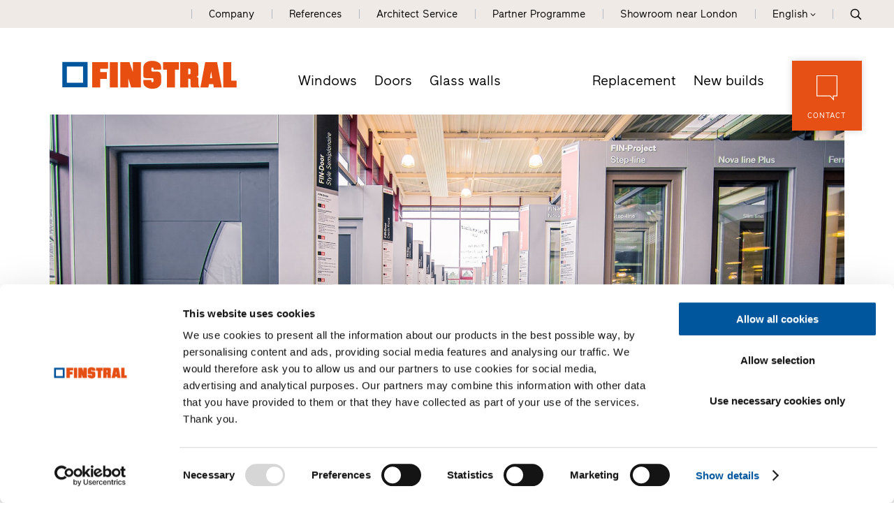

--- FILE ---
content_type: text/html; Charset=utf-8
request_url: https://www.finstral.com/en/finstral-partner-studio/menuiserie-du-foultot/54-3808.html
body_size: 74248
content:
<!DOCTYPE html>
<html xmlns:fb="http://ogp.me/ns/fb#" >

	<head>
	
		
		
		<title>Menuiserie du Foultot - Finstral Partner Studio - Finstral AG</title>
		
		<meta http-equiv="content-type" content="text/html; charset=utf-8" />
		<meta http-equiv="content-language" content="en" />
		
		
		<link rel="alternate" hreflang="de" href="https://www.finstral.com/de/finstral-partner-studio/menuiserie-du-foultot/54-3808.html" />
		<link rel="alternate" hreflang="it" href="https://www.finstral.com/it/studio-partner-finstral/menuiserie-du-foultot/54-3808.html" />
		<link rel="alternate" hreflang="en" href="https://www.finstral.com/en/finstral-partner-studio/menuiserie-du-foultot/54-3808.html" />
		<link rel="alternate" hreflang="fr" href="https://www.finstral.com/fr/studio-partenaire-finstral/menuiserie-du-foultot/54-3808.html" />
		<link rel="alternate" hreflang="es" href="https://www.finstral.com/es/finstral-partner-studio/menuiserie-du-foultot/54-3808.html" />
		<link rel="alternate" hreflang="nl" href="https://www.finstral.com/nl/finstral-partner-studio/menuiserie-du-foultot/54-3808.html" />
		<link rel="alternate" hreflang="fl" href="https://www.finstral.com/fl/finstral-partner-studio/menuiserie-du-foultot/54-3808.html" />
		<link rel="alternate" hreflang="pt" href="https://www.finstral.com/pt/finstral-partner-studio/menuiserie-du-foultot/54-3808.html" />
		<meta http-equiv="X-UA-Compatible" content="IE=edge" />

		<meta name="robots" content="index, follow" />
		
		<meta name="good-vibrations" content="by zeppelin www.zeppelin-group.com">
		
		<meta name="language" content="en" />
		<meta name="description" content="Finstral Partner Studio with 1200 m² exhibition area and Planner counters as well as ift-certified installation." />
		<meta name="publisher" content="Zeppelin Corporate LLC - www.zeppelin-group.com - BZ / Zeppelin Corporate LLC / Italy" />
		
		<meta name="viewport" content="width=device-width,initial-scale=1,maximum-scale=1">
		<meta name="theme-color" content="#e65013" />
		
		<link media="all" rel="stylesheet" href="https://cloud.zeppelin-group.com/page/71769173494/5297287d56e8c78cc9c376022b09631a/aHR0cHM6Ly93d3cuZmluc3RyYWwuY29tL2RlZmF1bHQvY3NzL2FsbC5jc3M=" type="text/css" />
		<link rel="canonical" href="https://www.finstral.com/en/finstral-partner-studio/menuiserie-du-foultot/54-3808.html" />
		
		<link rel="shortcut icon" sizes="96x96" href="https://cdn.finstral.com/images/1769173494/t/favicons/favicon-96x96.png" />
		<link rel="shortcut icon" sizes="160x160" href="https://cdn.finstral.com/images/1769173494/t/favicons/favicon-160x160.png" />
		<link rel="shortcut icon" sizes="192x192" href="https://cdn.finstral.com/images/1769173494/t/favicons/favicon-192x192.png" />
		<link rel="shortcut icon" sizes="196x196" href="https://cdn.finstral.com/images/1769173494/t/favicons/favicon-196x196.png" />
		<link rel="shortcut icon" sizes="256x256" href="https://cdn.finstral.com/images/1769173494/t/favicons/favicon-256x256.png" />
		
		<link rel="apple-touch-icon" sizes="57x57" href="https://cdn.finstral.com/images/1769173494/t/favicons/apple-touch-icon-57x57.png" />
		<link rel="apple-touch-icon" sizes="60x60" href="https://cdn.finstral.com/images/1769173494/t/favicons/apple-touch-icon-60x60.png" />
		<link rel="apple-touch-icon" sizes="72x72" href="https://cdn.finstral.com/images/1769173494/t/favicons/apple-touch-icon-72x72.png" />
		<link rel="apple-touch-icon" sizes="76x76" href="https://cdn.finstral.com/images/1769173494/t/favicons/apple-touch-icon-76x76.png" />
		<link rel="apple-touch-icon" sizes="114x114" href="https://cdn.finstral.com/images/1769173494/t/favicons/apple-touch-icon-114x114.png" />
		<link rel="apple-touch-icon" sizes="120x120" href="https://cdn.finstral.com/images/1769173494/t/favicons/apple-touch-icon-120x120.png" />
		<link rel="apple-touch-icon" sizes="128x128" href="https://cdn.finstral.com/images/1769173494/t/favicons/apple-touch-icon-128x128.png" />
		<link rel="apple-touch-icon" sizes="144x144" href="https://cdn.finstral.com/images/1769173494/t/favicons/apple-touch-icon-144x144.png" />
		<link rel="apple-touch-icon" sizes="152x152" href="https://cdn.finstral.com/images/1769173494/t/favicons/apple-touch-icon-152x152.png" />
		<link rel="apple-touch-icon" sizes="180x180" href="https://cdn.finstral.com/images/1769173494/t/favicons/apple-touch-icon-180x180.png" />
		
		<meta name="application-name" content="Finstral AG"/>
		<meta name="msapplication-square70x70logo" content="https://cdn.finstral.com/images/1769173494/t/favicons/win8-tile-70x70.png"/>
		<meta name="msapplication-square150x150logo" content="https://cdn.finstral.com/images/1769173494/t/favicons/win8-tile-150x150.png"/>
		<meta name="msapplication-wide310x150logo" content="https://cdn.finstral.com/images/1769173494/t/favicons/win8-tile-310x150.png"/>
		<meta name="msapplication-square310x310logo" content="https://cdn.finstral.com/images/1769173494/t/favicons/win8-tile-310x310.png"/>
		<meta name="msapplication-TileImage" content="https://cdn.finstral.com/images/1769173494/t/favicons/win8-tile-144x144.png"/>
		<meta name="msapplication-TileColor" content="#0E2B5E"/>
		
		<meta name="format-detection" content="telephone=no">

	<script type="text/javascript">// <![CDATA[
var oWebConfigData = { "oTimestamps": { "lTimestampModified": 1769173494, "lTimestampModifiedCpLib": 1768813469, "lTimestampModifiedUnits": 1767344746 }, "oKeys": { "sGoogleMapApiKey": "AIzaSyCHjuBHUmGwJKK-jQZJFzQTSZNX0YcCqlk" }, "lIconsVersion": 2, "sSvgUrl": "/default/1769173494_1768813469/t/svg/sprite.svg" }
	// ]]></script>

<script type="text/javascript">// <![CDATA[
	var aScriptManagerFunctions = [], bScrMngrLoaded = false; function onScrMngrLoaded(func) { bScrMngrLoaded ? func() : aScriptManagerFunctions.push(func); };
// ]]></script>

<script type="application/ld+json">[{"@context":"https:\/\/schema.org","@type":"Organization","url":"https:\/\/www.finstral.com","logo":"https:\/\/cdn.finstral.com\/images\/content\/1155005_52968_3_N_0_0_0_105825426\/finstral-logo.png","address":{"@type":"PostalAddress","streetAddress":"Gastererweg 1","addressLocality":"Unterinn\/Ritten","postalCode":"39054","addressCountry":"IT"},"name":"Finstral AG","telephone":"+39 0471 296611"},{"@context":"https:\/\/schema.org","@type":"WebSite","name":"Finstral AG","url":"https:\/\/www.finstral.com"}]</script>

		<script type="text/javascript" src="https://cloud.zeppelin-group.com/javascript/v136_296_277_73_267_261_301_262_263_269_292_313_330_291_268__266_276_271_275_255.js"></script>
		<script type="text/javascript" src="https://cloud.zeppelin-group.com/page/71769173494/5297287d56e8c78cc9c376022b09631a/aHR0cHM6Ly93d3cuZmluc3RyYWwuY29tL2RlZmF1bHQvanMvYWxsLTc4ZjYxOGJmYjczZmIzNGE5ZjM0Y2QzNDgyNzhiNTViLmpz/1"></script>
		
		<script defer data-domain="finstral.com" src="/plausible.js"></script>
		<script>window.plausible = window.plausible || function() { (window.plausible.q = window.plausible.q || []).push(arguments) }</script>

<meta name="google-site-verification" content="v3W12cO9M4sS-FBeyuEHnsCJR8_yoxlK-3sZSJMVjUA" />
<meta name="msvalidate.01" content="5E91AD15F10E497A3A682100662095AE" />

<!-- Google Tag Manager -->
<script>(function(w,d,s,l,i){w[l]=w[l]||[];w[l].push({'gtm.start':
new Date().getTime(),event:'gtm.js'});var f=d.getElementsByTagName(s)[0],
j=d.createElement(s),dl=l!='dataLayer'?'&l='+l:'';j.async=true;j.src=
'https://www.googletagmanager.com/gtm.js?id='+i+dl;f.parentNode.insertBefore(j,f);
})(window,document,'script','dataLayer','GTM-NQC2CBV');</script>
<!-- End Google Tag Manager -->
<meta property="og:title" content="Menuiserie du Foultot - Finstral Partner Studio - Finstral AG" /><meta property="og:url" content="https://www.finstral.com/en/finstral-partner-studio/menuiserie-du-foultot/54-3808.html" /><meta property="og:description" content="Finstral Partner Studio with 1200 m² exhibition area and Planner counters as well as ift-certified installation." /><meta property="og:type" content="website" /><meta name="path" content="Finstral|Contact|Dealer search|Menuiserie du Foultot - Finstral Partner Studio"/>
	</head>

	<body class="bgweb nomerklist chatbottom" id="body">

		<a style="display: none" href="https://www.finstral.com/en/information/index/1-0.html?bGenerateHandlerLinks=true">Händlerlinks</a>
<script id="Cookiebot" data-culture="EN" src="https://consent.cookiebot.com/uc.js" data-cbid="0de3f2e9-abb3-42f3-86a0-4d0028ae258e" type="text/javascript" async></script>
		<div class="outerFrame">
		
			<div class="frame">
			
<!--SpiderNoIndex-->
<header class="pageheader header en" itemscope itemtype="http://schema.org/WPHeader"><div class="secondmenu bgheader2 notinprint" id="secondmenu"><div class="centercontentlarge clearafter"><ul class="menu reset"><li><a title="Company" href="https://www.finstral.com/en/company/company/10-0.html">Company</a></li><li><a title="References" href="https://www.finstral.com/en/references/references/310-0.html">References</a></li><li><a title="Architect Service" href="https://www.finstral.com/en/architect-service/architect-service/12-0.html">Architect Service</a></li><li><a title="Partner Programme" href="https://www.finstral.com/en/partner-programme/partner-programme/60-0.html">Partner Programme</a></li><li class="handler"><a href="https://www.finstral.com/en/finstral-studio/finstral-studio-borehamwood/54-11965.html">Showroom near London</a></li><li class="language sizewithsearch"><a onclick="toggleLanguageBar();"><span class="desktop">English</span><span class="mobile">EN</span><span class="openicon"></span></a><span class="languagebar bgheader2" id="languagebar" style="display: none;"><span class="inner"><span class="languageitem"><a href="https://www.finstral.com/de/finstral-partner-studio/menuiserie-du-foultot/54-3808.html"><span class="desktop">Deutsch</span><span class="mobile">DE</span></a></span><span class="languageitem"><a href="https://www.finstral.com/it/studio-partner-finstral/menuiserie-du-foultot/54-3808.html"><span class="desktop">Italiano</span><span class="mobile">IT</span></a></span><span class="languageitem"><a href="https://www.finstral.com/fr/studio-partenaire-finstral/menuiserie-du-foultot/54-3808.html"><span class="desktop">Français</span><span class="mobile">FR</span></a></span><span class="languageitem"><a href="https://www.finstral.com/es/finstral-partner-studio/menuiserie-du-foultot/54-3808.html"><span class="desktop">Español</span><span class="mobile">ES</span></a></span><span class="languageitem"><a href="https://www.finstral.com/pt/finstral-partner-studio/menuiserie-du-foultot/54-3808.html"><span class="desktop">Português</span><span class="mobile">PT</span></a></span><span class="languageitem"><a href="https://www.finstral.com/cz/home/308-0.html"><span class="desktop">Čeština</span><span class="mobile">CZ</span></a></span><span class="languageitem"><a href="https://www.finstral.com/si/home/367-0.html"><span class="desktop">Slovenski</span><span class="mobile">SI</span></a></span><span class="languageitem"><a href="https://www.finstral.com/nl/finstral-partner-studio/menuiserie-du-foultot/54-3808.html"><span class="desktop">Nederlands (NL)</span><span class="mobile">NL</span></a></span><span class="languageitem"><a href="https://www.finstral.com/fl/finstral-partner-studio/menuiserie-du-foultot/54-3808.html"><span class="desktop">Nederlands (BE)</span><span class="mobile">FL</span></a></span></span></span></li><li class="search pointer" onclick="toggleOverlay('SearchT1.Onpage', '', '', true);"><svg class="icon icon-search" xmlns:xlink="http://www.w3.org/1999/xlink"><use xlink:href="#icon-search" /></svg></li></ul></div></div><div class="mainmenu"><div class="centercontentlarge clearafter"><div class="logo en"><a class="logo" href="https://www.finstral.com/en/information/index/1-0.html"><svg class="icon icon-finstral-logo" xmlns:xlink="http://www.w3.org/1999/xlink"><use xlink:href="#icon-finstral-logo" /></svg></a></div><nav id="mainmenu" class="mainmenu clearafter" itemscope itemtype="http://schema.org/SiteNavigationElement"><div class="left"><ul class="reset"><li><a title="Windows" href="https://www.finstral.com/en/windows/windows/14-0.html">Windows</a></li><li><a title="Doors" href="https://www.finstral.com/en/doors/doors/15-0.html">Doors</a></li><li><a title="Glass walls" href="https://www.finstral.com/en/glass-walls/glass-walls/398-0.html">Glass walls</a></li></ul></div><div class="right"><ul class="reset"><li><a title="Replacement" href="https://www.finstral.com/en/replacement/replacement/17-0.html">Replacement</a></li><li><a title="New builds" href="https://www.finstral.com/en/new-builds/new-builds/18-0.html">New builds</a></li></ul></div></nav><div class="contact bghighlight boxshadowdarker2 tac pointer notinprint" onclick="scrollToMyElement($('#Request'), 500, 100);"><div class="inner"><div class="icon"><svg class="icon icon-contact" xmlns:xlink="http://www.w3.org/1999/xlink"><use xlink:href="#icon-contact" /></svg></div><div class="text">Contact</div></div></div><div id="menuopener" class="menu boxshadowdarker2 effectleftrightmargin vAlignHelper pointer notinprint out" onclick="toggleMenu();"><div class="inner vAlignCenter"><div class="hamburger clearafter"><span></span><span></span><span></span><div class="close"></div></div><div class="text">Menu</div></div></div><div class="searchopener pointer" onclick="toggleOverlay('SearchT1.Onpage', '', '', true);"><svg class="icon icon-search" xmlns:xlink="http://www.w3.org/1999/xlink"><use xlink:href="#icon-search" /></svg></div></div></div><script type="text/javascript">function toggleLanguageBar () {$('#languagebar').slideToggle();}</script></header>
				<div class="pagecontent">

<!--/SpiderNoIndex-->

					<div class="maincontent" itemprop="mainContentOfPage">
<div class="centercontentsmall "><div class="BreadcrumbT1 small" itemprop="breadcrumb" id="BreadcrumbT1"><div class="innerBreadcrumbT1"><a title="Home" href="https://www.finstral.com/en/information/index/1-0.html">Finstral</a><span class="iconbreadcrumb icon-next"><svg class="icon icon-next" xmlns:xlink="http://www.w3.org/1999/xlink"><use xlink:href="#icon-next" /></svg></span><a title="Dealer search" href="https://www.finstral.com/en/contact/dealer-search/31-0.html" itemprop="url">Partner</a><span class="iconbreadcrumb icon-next"><svg class="icon icon-next" xmlns:xlink="http://www.w3.org/1999/xlink"><use xlink:href="#icon-next" /></svg></span><span>Menuiserie du Foultot - Finstral Partner Studio</span><div class="clear">&nbsp;</div></div></div></div><script type="application/ld+json">{"@context":"http:\/\/schema.org","@type":"BreadcrumbList","itemListElement":[{"@type":"ListItem","position":1,"item":{"@id":"https:\/\/www.finstral.com\/en\/information\/index\/1-0.html","name":"Home"}},{"@type":"ListItem","position":2,"item":{"@id":"https:\/\/www.finstral.com\/en\/information\/index\/1-0.html","name":"Partner"}},{"@type":"ListItem","position":3,"item":{"@id":"https:\/\/www.finstral.com\/en\/finstral-partner-studio\/menuiserie-du-foultot\/54-3808.html","name":"Menuiserie du Foultot - Finstral Partner Studio"}}]}</script>
<section class="HandlersucheT1Detail IntroT1 " data-breadcrumb="true">

<div class="detailhandlerthemestage" id="Themestage360">

<section class="unitthemestage gallery layout1 cssversion2 count1 centercontent normal StudioLP HandlersucheT1Detail" id="handlerdetailgallery"><div class="innerGallery clearbeforeafter"><div class="galleryContainer bghighlight" data-carousel="true" data-carousel-config="{&quot;items&quot;: 1,&quot;nav&quot;: true,&quot;autoplay&quot;: false,&quot;loop&quot;: true,&quot;LazyLoad&quot;: true,&quot;animateOut&quot;: &quot;fadeOut&quot;,&quot;animateIn&quot;: &quot;fadeIn&quot;,&quot;navClass&quot;: [&quot;icon iconborder iconinverse iconhover prev icon-prev&quot;,&quot;icon iconborder iconinverse iconhover next icon-next&quot;],&quot;navText&quot;: [&quot;<svg class=\&quot;icon icon-prev\&quot; xmlns:xlink=\&quot;http:\/\/www.w3.org\/1999\/xlink\&quot;><use xlink:href=\&quot;#icon-prev\&quot; \/><\/svg>&quot;,&quot;<svg class=\&quot;icon icon-next\&quot; xmlns:xlink=\&quot;http:\/\/www.w3.org\/1999\/xlink\&quot;><use xlink:href=\&quot;#icon-next\&quot; \/><\/svg>&quot;]}"><article class="element bghighlight"><picture><source srcset="https://cdn.finstral.com/images/content/1249832_49097_3_C_1920_840_0_136814673/finstral-7ebe-chaumont-1.jpg" media="(min-width: 701px)"><source srcset="https://cdn.finstral.com/images/content/1249832_49097_3_C_700_394_0_136814673/finstral-7ebe-chaumont-1.jpg"><img src="https://cdn.finstral.com/images/content/1249832_49097_3_C_1920_840_0_136814673/finstral-7ebe-chaumont-1.jpg" alt="MENUISERIE DU FOULTOT"></picture></article><article class="element bghighlight"><picture><source srcset="https://cdn.finstral.com/images/content/1249832_49123_3_C_1920_840_0_136814680/finstral-7ebe-chaumont-2.jpg" media="(min-width: 701px)"><source srcset="https://cdn.finstral.com/images/content/1249832_49123_3_C_700_394_0_136814680/finstral-7ebe-chaumont-2.jpg"><img src="https://cdn.finstral.com/images/content/1249832_49123_3_C_1920_840_0_136814680/finstral-7ebe-chaumont-2.jpg" alt="MENUISERIE DU FOULTOT"></picture></article><article class="element bghighlight"><picture><source srcset="https://cdn.finstral.com/images/content/1249832_49124_3_C_1920_840_0_136814687/finstral-7ebe-chaumont-3.jpg" media="(min-width: 701px)"><source srcset="https://cdn.finstral.com/images/content/1249832_49124_3_C_700_394_0_136814687/finstral-7ebe-chaumont-3.jpg"><img src="https://cdn.finstral.com/images/content/1249832_49124_3_C_1920_840_0_136814687/finstral-7ebe-chaumont-3.jpg" alt="MENUISERIE DU FOULTOT"></picture></article><article class="element bghighlight"><picture><source srcset="https://cdn.finstral.com/images/content/1249832_49125_3_C_1920_840_0_136814694/finstral-7ebe-chaumont-4.jpg" media="(min-width: 701px)"><source srcset="https://cdn.finstral.com/images/content/1249832_49125_3_C_700_394_0_136814694/finstral-7ebe-chaumont-4.jpg"><img src="https://cdn.finstral.com/images/content/1249832_49125_3_C_1920_840_0_136814694/finstral-7ebe-chaumont-4.jpg" alt="MENUISERIE DU FOULTOT"></picture></article><article class="element bghighlight"><picture><source srcset="https://cdn.finstral.com/images/content/1249832_49126_3_C_1920_840_0_136814701/finstral-7ebe-chaumont-5.jpg" media="(min-width: 701px)"><source srcset="https://cdn.finstral.com/images/content/1249832_49126_3_C_700_394_0_136814701/finstral-7ebe-chaumont-5.jpg"><img src="https://cdn.finstral.com/images/content/1249832_49126_3_C_1920_840_0_136814701/finstral-7ebe-chaumont-5.jpg" alt="MENUISERIE DU FOULTOT"></picture></article></div></div></section>

</div>

<div class="centercontent">

<div class="innerHandlersucheT1Detail">

<div class="headerline centercontent"></div>

<div class="breadcrumbcontainer centercontentsmall" data-breadcrumb-container="true"></div>

<div class="clearbeforeafter IntroT1 centercontentsmall promotion">


<div class="box orari mobile">
<div class="opener" onclick="$(this).next().slideToggle();$(this).toggleClass('open');">
<span><span class="green bold">Open</span><span class="point"></span>Closes at 18:00</span>
<span class="openiconouter"><span class="arrow openicon"></span></span>
</div>
<div class="opentimescontent" onclick="$(this).prev().removeClass('open');$(this).slideUp()" style="display: none"><div class="orarirow"><span class="day">Monday&nbsp;</span><span> 09:00 - 12:00, 14:00 - 18:00</span></div><div class="orarirow"><span class="day">Tuesday&nbsp;</span><span> 09:00 - 12:00, 14:00 - 18:00</span></div><div class="orarirow"><span class="day">Wednesday&nbsp;</span><span> 09:00 - 12:00, 14:00 - 18:00</span></div><div class="orarirow"><span class="day">Thursday&nbsp;</span><span> 09:00 - 12:00, 14:00 - 18:00</span></div><div class="orarirow"><span class="day bold">Friday&nbsp;</span><span class="bold"> 09:00 - 12:00, 14:00 - 18:00</span></div><div class="orarirow"><span class="day">Saturday&nbsp;</span><span>by appointment</span></div><div class="orarirow"><span class="day">Sunday&nbsp;</span> <span>closed</span><br /></div></div>
</div>

<div class="content clearafter map_text">

<div class="headline_textcontent">

<h1 class="title t1">Menuiserie du Foultot: Windows, Doors – Chaumont</h1>

<div class="textcontent">

<h2 class="subtitle t2">Finstral Partner Studio with 1200 m² exhibition area and Planner counters as well as ift-certified installation.</h2>
<div class="editbox medium1">Menuiserie du Foultot has since 1999 been an official dealer partner of Finstral. This South Tyrolean family-owned company is one the most innovative manufacturers among the many suppliers of windows, entry doors and glass walls in Europe.<br /></div>

<div class="buttons">

<a class="button5" href="javascript:scrollToMyElement($('#RequestsRequestType1'), 500, 0);" onclick="$('RequestsRequestType1').click().click();">
<div class="center">Compose a message</div>
</a>

<a class="button2" href="javascript:scrollToMyElement($('#RequestsRequestType2'), 500, 0);" onclick="$('RequestsRequestType2').click().click();">
<div class="center">Home appointment</div>
</a>

</div>

</div>

</div>

<div class="googlemapV1 map" id="studiomap123" onclick='if($(window).width() <= 700) { window.open("https://www.google.com/maps/search/?api=1&query=48.125618,5.110648","_blank"); }'></div>


<script type="text/javascript">

var aJsonMapV1Marker = [];

aJsonMapV1Marker.push({
lat: 48.125618,
lng: 5.110648,
sKey: "marker14478918",
oTooltipOptions: {
sContent: "Menuiserie du Foultot"
},
sInfoBoxKey: 'infobox14478918',
oApiOptions: {
icon: "https://cdn.finstral.com/images/modules/1769173494/t/HandlersucheT1/partnerstudio.png"
}

});

oGoogleMapV1123 = new clsGoogleMap('studiomap123', {
oScritpParams: {
key: 'AIzaSyCHjuBHUmGwJKK-jQZJFzQTSZNX0YcCqlk'
},
oMapData: {
aMarker: aJsonMapV1Marker
},
oMapOptions: {
mapTypeId: 'roadmap',
scrollwheel: false,
/*scaleControl: true*/
},
lDefaultMaxZoom: 10,
oChartOptions: {
sElement: 'googlemapv1chart'
},
oMarkerOptions: { 
oApiOptions: {
icon: "https://cdn.finstral.com/images/modules/1769173494/t/HandlersucheT1/standorticon.png"
}
}
});

oGoogleMapV1123.init();

oHandlersucheT1.customTracking({
'HandlerID': 'WG7EB',
'Name': 'Menuiserie du Foultot'
}, "Haendlerdetail")

</script>

<script type="application/ld+json">
{
"@context": "http://schema.org",
"@type": "LocalBusiness",
"address": {
"@type": "PostalAddress",
"addressLocality": "Chaumont",
"postalCode": "52000",
"streetAddress": "Parc Activité Eco, Plein`Est"
},
"name": "Menuiserie du Foultot: Windows, Doors – Chaumont",
"image": "https://cdn.finstral.com/images/content/1249832_51493_3_N_197_120_0_395938648/finstral-629545.png",
"telephone": "+330325353535",
"email": "contact@menuiserie-foultot.com",
"url": "https://www.finstral.com/en/finstral-partner-studio/menuiserie-du-foultot/54-3808.html",
"openingHoursSpecification": [

{
"@type": "OpeningHoursSpecification",
"dayOfWeek": "Monday",
"opens": "09:00",
"closes": "12:00"
}

,{
"@type": "OpeningHoursSpecification",
"dayOfWeek": "Monday",
"opens": "14:00",
"closes": "18:00"
}

,{
"@type": "OpeningHoursSpecification",
"dayOfWeek": "Tuesday",
"opens": "09:00",
"closes": "12:00"
}

,{
"@type": "OpeningHoursSpecification",
"dayOfWeek": "Tuesday",
"opens": "14:00",
"closes": "18:00"
}

,{
"@type": "OpeningHoursSpecification",
"dayOfWeek": "Wednesday",
"opens": "09:00",
"closes": "12:00"
}

,{
"@type": "OpeningHoursSpecification",
"dayOfWeek": "Wednesday",
"opens": "14:00",
"closes": "18:00"
}

,{
"@type": "OpeningHoursSpecification",
"dayOfWeek": "Thursday",
"opens": "09:00",
"closes": "12:00"
}

,{
"@type": "OpeningHoursSpecification",
"dayOfWeek": "Thursday",
"opens": "14:00",
"closes": "18:00"
}

,{
"@type": "OpeningHoursSpecification",
"dayOfWeek": "Friday",
"opens": "09:00",
"closes": "12:00"
}

,{
"@type": "OpeningHoursSpecification",
"dayOfWeek": "Friday",
"opens": "14:00",
"closes": "18:00"
}

]
}
</script>

</div>

</div>

<div class="usps">

<section class="TeaserT1 UspHandler tac clearbeforeafter bglist gallery count5"><div class="elements clearafter centercontentsmall" data-carousel-config="{&quot;loop&quot;: true,&quot;loopSameItems&quot;: true,&quot;margin&quot;: 0,&quot;nav&quot;: false,&quot;dots&quot;: true,&quot;dotsClass&quot;: &quot;owl-dots points points1h&quot;,&quot;autoplay&quot;: false,&quot;lazyLoad&quot;: true, &quot;responsive&quot;: {&quot;900&quot;: {&quot;items&quot;: 2},&quot;0&quot;: {&quot;items&quot;: 1}}}"><article class="element scrollincontainer" data-scrollin="true"><div class="scrollinelement"><div class="image"><div class="inner vAlignCenter"><div class="svgcontainer"><!--?xml version="1.0" encoding="utf-8"?--><!-- Generator: Adobe Illustrator 27.2.0, SVG Export Plug-In . SVG Version: 6.00 Build 0) --><svg version="1.1" xmlns="http://www.w3.org/2000/svg" xmlns:xlink="http://www.w3.org/1999/xlink" x="0px" y="0px" viewbox="0 0 80 80" xml:space="preserve"><g id="Einbau" class="st0"><g class="st1"><g><path class="st2" d="M73.4,5.4H42c-2.1,0-4,1.3-4.8,3.1h-6.5c-0.8,0-1.5,0.7-1.5,1.5v2.7h-2v0c0-0.8-0.7-1.5-1.5-1.5h-8.3c-2.2,0-4,1.8-4,4.1v2.5h-11c-0.8,0-1.5,0.7-1.5,1.5s0.7,1.5,1.5,1.5h11v2.5c0,2.2,1.8,4,4,4h8.3c0.8,0,1.5-0.7,1.5-1.5v0h2v2.7c0,0.8,0.7,1.5,1.5,1.5h6.5c0.8,1.8,2.7,3,4.8,3h5.9l0.8,8.2c0.1,0.8,0.7,1.4,1.5,1.4h5.1v10.4c0,2.9,2.3,5.2,5.2,5.2h7.7c2.9,0,5.2-2.3,5.2-5.2V33h0c3,0,5.3-2.4,5.3-5.3V10.7C78.8,7.8,76.4,5.4,73.4,5.4z M24.1,24.3h-6.8c-0.6,0-1-0.5-1-1v-8.1c0-0.6,0.5-1.1,1-1.1h6.8V24.3z M29.2,22.7h-2v-7.1h2V22.7z M36.7,26.9h-4.5V11.4h4.5V26.9z M55.3,39.5h-3.7L50.9,33h4.3V39.5zM70.4,52.9c0,1.2-1,2.2-2.2,2.2h-7.7c-1.2,0-2.2-1-2.2-2.2V33h12.1V52.9z M75.8,27.6c0,1.3-1,2.3-2.3,2.3H42c-1.3,0-2.3-1-2.3-2.3V10.7c0-1.3,1-2.3,2.3-2.3l31.4,0c1.3,0,2.3,1,2.3,2.3V27.6z"></path><path class="st2" d="M54.8,15.2c0-0.8,0.7-1.5,1.5-1.5h12.7c0.8,0,1.5,0.7,1.5,1.5c0,0.8-0.7,1.5-1.5,1.5H56.3C55.4,16.7,54.8,16,54.8,15.2z"></path><path class="st2" d="M54.8,23.2c0-0.8,0.7-1.5,1.5-1.5h12.7c0.8,0,1.5,0.7,1.5,1.5c0,0.8-0.7,1.5-1.5,1.5H56.3C55.4,24.7,54.8,24,54.8,23.2z"></path></g><g><path class="st3" d="M18.5,38.3c-9.2,0-16.6,7.4-16.6,16.6c0,2.5,0.5,4.9,1.6,7.1v7.2c0,1.3,1.1,2.4,2.4,2.4h39c0.4,1.2,1.8,1.9,3,1.4c1-0.3,1.6-1.2,1.6-2.2v-2.4c0-1.3-1.1-2.4-2.4-2.4H35.1V55C35.1,45.8,27.7,38.4,18.5,38.3z M5.8,70.1c-0.4,0-0.8-0.4-0.8-0.8v-4.5c1.7,2.3,3.9,4.1,6.4,5.3H5.8z M33.5,70.1H18.5c-8.3,0-15.1-6.7-15.1-15.1s6.7-15.1,15.1-15.1S33.5,46.7,33.5,55V70.1z M46.2,67.7H47c0.4,0,0.8,0.4,0.8,0.8v2.4c0,0.4-0.4,0.8-0.8,0.8s-0.8-0.4-0.8-0.8V67.7z M44.6,67.7v2.4h-9.5v-2.4H44.6z"></path><path class="st3" d="M18.5,43.1c-6.6,0-11.9,5.3-11.9,11.9s5.3,11.9,11.9,11.9S30.4,61.6,30.4,55C30.4,48.4,25,43.1,18.5,43.1zM18.5,65.3c-5.7,0-10.3-4.6-10.3-10.3s4.6-10.3,10.3-10.3S28.8,49.3,28.8,55C28.8,60.7,24.2,65.3,18.5,65.3z"></path><path class="st3" d="M27.2,66.1c0,1.3,1.1,2.4,2.4,2.4s2.4-1.1,2.4-2.4c0-1.3-1.1-2.4-2.4-2.4S27.2,64.8,27.2,66.1z M30.4,66.1c0,0.4-0.4,0.8-0.8,0.8c-0.4,0-0.8-0.4-0.8-0.8s0.4-0.8,0.8-0.8C30,65.3,30.4,65.7,30.4,66.1z"></path><path class="st3" d="M23.2,51h-9.5c-0.4,0-0.8,0.4-0.8,0.8s0.4,0.8,0.8,0.8h9.5c0.4,0,0.8-0.4,0.8-0.8S23.7,51,23.2,51z"></path><path class="st3" d="M20.9,54.2h-4.8c-0.4,0-0.8,0.4-0.8,0.8s0.4,0.8,0.8,0.8h4.8c0.4,0,0.8-0.4,0.8-0.8S21.3,54.2,20.9,54.2z"></path><path class="st3" d="M20.9,57.4h-4.8c-0.4,0-0.8,0.4-0.8,0.8s0.4,0.8,0.8,0.8h4.8c0.4,0,0.8-0.4,0.8-0.8S21.3,57.4,20.9,57.4z"></path></g></g></g><g id="Montage" class="st0"><g class="st1"><path class="st2" d="M73.8,5.6H42.4c-2.1,0-4,1.3-4.8,3.1H31c-0.8,0-1.5,0.7-1.5,1.5v2.7h-2v0c0-0.8-0.7-1.5-1.5-1.5h-8.3c-2.2,0-4,1.8-4,4.1v2.5h-11c-0.8,0-1.5,0.7-1.5,1.5s0.7,1.5,1.5,1.5h11v2.5c0,2.2,1.8,4,4,4H26c0.8,0,1.5-0.7,1.5-1.5v0h2v2.7c0,0.8,0.7,1.5,1.5,1.5h6.5c0.8,1.8,2.7,3,4.8,3h5.9l0.8,8.2c0.1,0.8,0.7,1.4,1.5,1.4h5.1v10.4c0,2.9,2.3,5.2,5.2,5.2h7.7c2.9,0,5.2-2.3,5.2-5.2V33.2h0c3,0,5.3-2.4,5.3-5.3V10.9C79.1,8,76.7,5.6,73.8,5.6z M24.5,24.5h-6.8c-0.6,0-1-0.5-1-1v-8.1c0-0.6,0.5-1.1,1-1.1h6.8V24.5z M29.5,22.9h-2v-7.1h2V22.9z M37,27.1h-4.5V11.6H37V27.1z M55.6,39.7h-3.7l-0.6-6.5h4.3V39.7zM70.7,53.1c0,1.2-1,2.2-2.2,2.2h-7.7c-1.2,0-2.2-1-2.2-2.2V33.2h12.1V53.1z M76.1,27.8c0,1.3-1,2.3-2.3,2.3H42.4c-1.3,0-2.3-1-2.3-2.3V10.9c0-1.3,1-2.3,2.3-2.3l31.4,0c1.3,0,2.3,1,2.3,2.3V27.8z"></path><path class="st2" d="M55.1,15.4c0-0.8,0.7-1.5,1.5-1.5h12.7c0.8,0,1.5,0.7,1.5,1.5c0,0.8-0.7,1.5-1.5,1.5H56.6C55.8,16.9,55.1,16.2,55.1,15.4z"></path><path class="st2" d="M55.1,23.4c0-0.8,0.7-1.5,1.5-1.5h12.7c0.8,0,1.5,0.7,1.5,1.5c0,0.8-0.7,1.5-1.5,1.5H56.6C55.8,24.9,55.1,24.2,55.1,23.4z"></path></g><g class="st1"><path class="st4" d="M25.8,49.1l-5.9,5.5l-2.8-2.9c-0.3-0.3-0.8-0.3-1.1,0c-0.3,0.3-0.3,0.8,0,1.1l3.4,3.5c0.3,0.3,0.8,0.3,1.1,0l6.4-6.1c0.2-0.1,0.2-0.4,0.3-0.6c0-0.2-0.1-0.4-0.2-0.6C26.6,48.8,26.1,48.7,25.8,49.1z"></path><path class="st4" d="M21.4,40.5c-6.7,0-12.1,5.4-12.1,12.1c0,6.7,5.4,12.1,12.1,12.1c6.7,0,12.1-5.4,12.1-12.1C33.5,46,28.1,40.5,21.4,40.5z M21.4,63.2c-5.8,0-10.5-4.7-10.5-10.5s4.7-10.5,10.5-10.5c5.8,0,10.5,4.7,10.5,10.5S27.2,63.2,21.4,63.2z"></path><path class="st4" d="M38.1,48.2l0.3-4.8c0-0.3-0.2-0.6-0.4-0.8l-4.3-2.2l-2.2-4.3c-0.1-0.3-0.4-0.5-0.8-0.4L25.9,36l-4-2.7c-0.3-0.2-0.6-0.2-0.9,0l-4,2.7l-4.8-0.3c-0.3,0-0.6,0.2-0.8,0.4l-2.2,4.3l-4.3,2.2c-0.3,0.1-0.5,0.4-0.4,0.8l0.3,4.8l-2.7,4c-0.2,0.3-0.2,0.6,0,0.9l2.6,4L4.4,62c0,0.3,0.2,0.6,0.4,0.8l4.3,2.2l2.2,4.3c0.1,0.3,0.4,0.5,0.8,0.4l4.8-0.3l4,2.7c0.3,0.2,0.6,0.2,0.9,0l4-2.7l4.8,0.3c0.3,0,0.6-0.2,0.8-0.4l2.2-4.3l4.3-2.2c0.3-0.1,0.5-0.4,0.4-0.8l-0.3-4.8l2.7-4c0.2-0.3,0.2-0.6,0-0.9L38.1,48.2z M36.6,56.5c-0.1,0.1-0.1,0.3-0.1,0.5l0.3,4.6l-4.1,2c-0.2,0.1-0.3,0.2-0.4,0.4l-2,4.1l-4.6-0.3c-0.2,0-0.3,0-0.5,0.1l-3.8,2.5l-3.8-2.5c-0.1-0.1-0.3-0.1-0.4-0.1h0L12.6,68l-2-4.1c-0.1-0.2-0.2-0.3-0.4-0.4l-4.1-2L6.3,57c0-0.2,0-0.3-0.1-0.5l-2.5-3.8l2.5-3.8c0.1-0.1,0.1-0.3,0.1-0.5l-0.3-4.6l4.1-2c0.2-0.1,0.3-0.2,0.4-0.4l2-4.1l4.6,0.3c0.2,0,0.3,0,0.5-0.1l3.8-2.5l3.8,2.5c0.1,0.1,0.3,0.1,0.5,0.1l4.6-0.3l2,4.1c0.1,0.2,0.2,0.3,0.4,0.4l4.1,2l-0.3,4.6c0,0.2,0,0.3,0.1,0.5l2.5,3.8L36.6,56.5z"></path></g></g><g id="Riesige_Auwahl" class="st0"><g class="st1"><g id="_29-Art_00000034061451516132818170000011577025446060611458_"><path class="st5" d="M16.7,40c-3.6,0-6.5,2.9-6.5,6.5c0,3.6,2.9,6.5,6.5,6.5s6.5-2.9,6.5-6.5C23.2,42.9,20.3,40,16.7,40zM16.7,50.4c-2.1,0-3.9-1.7-3.9-3.9c0-2.1,1.7-3.9,3.9-3.9s3.9,1.7,3.9,3.9C20.6,48.6,18.8,50.3,16.7,50.4z M28.4,54.2c-3.6,0-6.5,2.9-6.5,6.5s2.9,6.5,6.5,6.5s6.5-2.9,6.5-6.5C34.8,57.1,31.9,54.2,28.4,54.2z M28.4,64.6c-2.1,0-3.9-1.7-3.9-3.9s1.7-3.9,3.9-3.9s3.9,1.7,3.9,3.9C32.2,62.9,30.5,64.6,28.4,64.6z M20.6,34.8c3.6,0,6.5-2.9,6.5-6.5s-2.9-6.5-6.5-6.5s-6.5,2.9-6.5,6.5C14.1,31.9,17,34.8,20.6,34.8z M20.6,24.4c2.1,0,3.9,1.7,3.9,3.9s-1.7,3.9-3.9,3.9s-3.9-1.7-3.9-3.9C16.7,26.2,18.4,24.4,20.6,24.4z M37.4,25.7c3.6,0,6.5-2.9,6.5-6.5s-2.9-6.5-6.5-6.5c-3.6,0-6.5,2.9-6.5,6.5C30.9,22.8,33.8,25.7,37.4,25.7z M37.4,15.4c2.1,0,3.9,1.7,3.9,3.9s-1.7,3.9-3.9,3.9s-3.9-1.7-3.9-3.9C33.5,17.1,35.3,15.4,37.4,15.4z M78,4.5c-3.3-3.3-13.2,4.4-19.3,10.1C44,2.1,21.9,3.9,9.4,18.7S-1.2,55.5,13.5,68c6.3,5.4,14.3,8.3,22.6,8.3c3.7,0,6.6-1.3,8-3.5c0.9-1.4,1.5-3.8-0.3-7.5c-1.3-2.4-1.3-5.3-0.1-7.7c1.4-2.2,4.1-3.4,8-3.4c9.6,0,19.4-1.5,19.4-13c0-5.7-1.4-11.4-4.1-16.4C72.7,19,81.6,8.1,78,4.5z M76.2,6.4C77,7.3,74,14.2,64.4,23.8c-2.3,2.3-4.8,4.5-7.4,6.6c-1.2-1.9-2.9-3.6-4.8-4.8c2-2.6,4.2-5.1,6.6-7.4C68.4,8.6,75.3,5.6,76.2,6.4z M47.9,32.1c0.8-1.5,1.7-3,2.7-4.4c1.7,1.1,3.2,2.5,4.3,4.3c-1.4,1-2.9,1.9-4.4,2.7C49.9,33.6,49,32.7,47.9,32.1L47.9,32.1z M49.1,38.7c0,3.1-3.2,6.5-7.8,6.5c-2.8,0.1-5.5-0.8-7.7-2.6c2.7-0.6,4-2.9,5-4.9c1.4-2.6,2.4-4.2,5.3-4.2C46.8,33.5,49.1,35.8,49.1,38.7zM51.7,51.6c-6.1,0-8.9,2.5-10.2,4.6c-1.8,3.2-1.8,7,0,10.2c1,2.1,1.2,3.7,0.4,4.9c-0.9,1.4-3,2.2-5.8,2.2c-17.9,0-32.4-14.4-32.4-32.3C3.7,23.5,18.1,8.9,36,8.9c7.6,0,15,2.7,20.8,7.5c-5.2,5.3-9.4,10.6-11.3,14.7c-0.5-0.1-1.1-0.2-1.6-0.2c-4.6,0-6.2,3.1-7.5,5.6c-1.4,2.7-2.3,4-5.2,3.5c-0.7-0.1-1.4,0.4-1.5,1.1c0,0.3,0,0.5,0.1,0.8c0.1,0.2,3,5.9,11.5,5.9c6.2,0,10.4-4.7,10.4-9.1c0-0.6-0.1-1.1-0.2-1.6c5-2.7,9.6-6.2,13.6-10.3c2.3,4.5,3.4,9.5,3.4,14.5C68.5,48.7,63.8,51.6,51.7,51.6z"></path></g></g></g><g id="Sehen_fühlen" class="st0"><g class="st1"><g id="Layer_32_00000163774606292080891530000007498485400656023712_"><path class="st5" d="M50.1,16c0-8.3-6.7-15.1-15.1-15.1S19.9,7.6,19.9,16c0,6.4,4,12.1,10.1,14.2v3.4c0,2.5-0.1,5-0.2,7.5c-0.1-1.4-0.3-2.8-0.6-4.2c-0.4-2.2-2.6-3.6-4.7-3.1c-1.9,0.4-3.2,2-3.2,3.9v0.2c0,3-0.3,5.9-0.9,8.8c-1.2,6,0.5,12.3,4.6,16.9l5.2,5.9l2.4,9.8l2.4-0.6l-2.5-10.1c0-0.2-0.1-0.4-0.3-0.5l-5.4-6.1c-3.6-4-5-9.5-4-14.7c0.6-3.1,0.9-6.2,0.9-9.3v-0.2c0-0.8,0.7-1.5,1.5-1.5c0.7,0,1.3,0.5,1.5,1.2c0.5,2.6,0.8,5.3,0.8,8c0,2,0.6,3.9,1.6,5.5l-0.3,4l2.5,0.2l0.7-8.8c0.3-4.2,0.5-8.4,0.5-12.6V16.7c0-1.1,0.9-1.9,2-1.9c1,0,1.8,0.8,1.9,1.8l1.1,27.1l2.5-0.1L39.6,34c0.9-0.7,2.3-0.5,3,0.4c0.2,0.3,0.3,0.6,0.4,0.9l2,11l2.5-0.4l-1.2-6.8v-1.4c0-0.9,0.7-1.6,1.6-1.6c0.7,0,1.4,0.5,1.6,1.2l3.2,10.5L55,47l-2.5-8.3c0.8-0.4,1.7-0.1,2.2,0.7l1.5,3c1.4,2.7,1.7,5.8,1,8.8l-0.3,1.3c-1.1,4.6-3,9-5.4,13c-0.2,0.3-0.2,0.6-0.2,0.9L53.8,79l2.5-0.5l-2.4-12.1c2.4-4.2,4.3-8.6,5.4-13.3l0.3-1.3c0.9-3.5,0.5-7.3-1.2-10.5l-1.5-3c-0.7-1.4-2.1-2.3-3.7-2.3c-0.5,0-1,0.1-1.5,0.3c-0.7-2.1-3.1-3.3-5.2-2.6c-0.4,0.1-0.9,0.4-1.2,0.7c-0.7-2.4-3.2-3.9-5.6-3.2c-0.1,0-0.2,0.1-0.3,0.1l0-0.9C45.8,28.4,50.1,22.6,50.1,16L50.1,16z M22.4,16C22.4,9,28,3.4,35,3.4S47.5,9,47.5,16c0,5.3-3.3,10-8.2,11.8l-0.1-2.7c5-2.3,7.2-8.3,4.9-13.4c-2.3-5-8.3-7.2-13.4-4.9s-7.2,8.3-4.9,13.4c0.9,1.9,2.3,3.4,4.1,4.5v2.8C25.4,25.5,22.4,21,22.4,16L22.4,16z M34.4,12.2c-2.5,0-4.5,2-4.5,4.5v4.9c-3.1-2.8-3.4-7.5-0.6-10.7s7.5-3.4,10.7-0.6s3.4,7.5,0.6,10.7c-0.4,0.5-0.9,0.9-1.5,1.3l-0.2-5.8C38.8,14.1,36.8,12.2,34.4,12.2z"></path></g></g></g><g id="Erfahrener_Betrieb"><path class="st5" d="M38,61.8c-2.3,0-4.6-0.3-6.8-0.8c0.2-1.8-0.2-3.6-1.3-5.2c-1.3-1.8-3.3-3-5.5-3.2c-0.6,0-1.1,0.3-1.3,0.9c-0.4,1.3-0.3,2.7,0,4c-0.7-0.4-1.3-0.9-2-1.3c0.9-1.5,1.2-3.2,0.9-5c-0.4-2.2-1.7-4.1-3.6-5.3c-0.5-0.3-1.2-0.2-1.6,0.2c-1,1.1-1.6,2.6-1.8,4c-0.5-0.7-1-1.5-1.5-2.2c1.4-1,2.4-2.5,2.8-4.2c0.6-2.2,0.1-4.4-1.2-6.3c-0.4-0.5-1-0.6-1.5-0.4c-1.4,0.7-2.6,1.8-3.3,3.1c-0.2-0.9-0.4-1.8-0.6-2.7c1.6-0.4,3.1-1.3,4.1-2.7c1.4-1.7,1.9-4,1.5-6.2c-0.1-0.6-0.6-1-1.2-1c-1.6,0-3.2,0.6-4.4,1.6c0.1-1,0.3-1.9,0.6-2.9c0.4,0.1,0.7,0.1,1.1,0.1c1.3,0,2.6-0.4,3.8-1.1c1.9-1.1,3.2-3.1,3.6-5.3c0.1-0.6-0.2-1.2-0.8-1.3c-1.5-0.5-3.1-0.6-4.6-0.1c0.8-1.4,1.8-2.8,2.9-4.1c0.4-0.5,0.4-1.3-0.1-1.7c-0.5-0.4-1.3-0.4-1.7,0.1c-1.4,1.7-2.7,3.5-3.7,5.4c-0.9-1.7-2.4-3-4.2-3.7c-0.6-0.2-1.2,0-1.5,0.6c-1.1,1.9-1.3,4.3-0.5,6.4c0.6,1.7,1.9,3.1,3.4,3.9c-0.4,1.4-0.6,2.8-0.7,4.3C5.9,28.7,4,28,2.1,28.1c-0.6,0-1.1,0.5-1.2,1c-0.3,2.2,0.3,4.4,1.8,6.1c1.2,1.4,2.9,2.3,4.7,2.5c0.2,1.5,0.5,3,1,4.4c-1.8-0.6-3.8-0.5-5.6,0.4c-0.5,0.3-0.8,0.9-0.6,1.4c0.6,2.2,2.1,3.9,4.1,4.8c1,0.5,2.1,0.7,3.1,0.7c0.7,0,1.4-0.1,2-0.3c0.8,1.3,1.6,2.5,2.6,3.7c-1.9,0.2-3.7,1.1-5,2.6c-0.4,0.4-0.4,1.1,0,1.6c1.4,1.7,3.5,2.8,5.7,2.8h0.1c1.7,0,3.4-0.6,4.7-1.6c1.3,0.9,2.6,1.8,4,2.5c-1.8,1-3.1,2.6-3.6,4.6c-0.2,0.6,0.1,1.2,0.7,1.4c1,0.5,2.1,0.7,3.2,0.7c1.1,0,2.2-0.2,3.2-0.7c1.5-0.7,2.8-1.9,3.5-3.3c2.4,0.6,4.9,0.9,7.5,0.9c0.7,0,1.2-0.6,1.2-1.2C39.2,62.4,38.7,61.8,38,61.8L38,61.8z M27.7,59.8c-0.6-0.4-1.1-0.9-1.6-1.5c-0.6-0.9-0.9-2-0.9-3.1c1,0.3,2,1,2.6,1.9c0.7,0.9,1,2,0.9,3.1c-0.3-0.1-0.6-0.2-0.9-0.3C27.8,59.9,27.8,59.9,27.7,59.8L27.7,59.8z M18.2,48.8c0.8,0.8,1.3,1.8,1.5,2.9c0.2,1.1,0,2.1-0.5,3c-0.3-0.2-0.6-0.5-0.8-0.8c-0.4-0.6-0.6-1.3-0.7-2C17.5,50.8,17.7,49.7,18.2,48.8z M12.1,42.7c0.3-1.1,0.9-2,1.8-2.7c0.4,1,0.5,2.1,0.2,3.2c-0.3,1.1-0.8,2-1.6,2.6c-0.2-0.3-0.3-0.7-0.5-1C11.9,44.1,11.9,43.4,12.1,42.7z M13.2,30.3c0,1.1-0.4,2.2-1.1,3c-0.7,0.8-1.5,1.4-2.5,1.7c0-0.4,0-0.8-0.1-1.2c0.2-0.7,0.5-1.3,0.9-1.8C11.2,31.2,12.1,30.6,13.2,30.3zM13,21.5c1-0.6,2.1-0.8,3.2-0.7c-0.4,1-1.1,1.9-2.1,2.5c-0.9,0.6-2,0.8-3,0.7c0.1-0.4,0.3-0.7,0.4-1.1C11.9,22.4,12.4,21.9,13,21.5L13,21.5z M6.9,20.8c-0.4-1.1-0.4-2.2-0.1-3.2c0.9,0.6,1.7,1.5,2,2.5c0.2,0.6,0.3,1.3,0.3,1.9c-0.2,0.4-0.3,0.8-0.4,1.2C7.9,22.6,7.3,21.8,6.9,20.8z M4.6,33.6c-0.7-0.8-1.2-1.9-1.3-3c1.1,0.2,2.1,0.8,2.8,1.6c0.4,0.5,0.8,1.1,1,1.7c0,0.4,0,0.9,0.1,1.3C6.2,34.9,5.3,34.4,4.6,33.6z M7.3,46.5c-1-0.5-1.9-1.2-2.4-2.2C6,44,7.1,44.1,8.2,44.6c0.6,0.3,1.1,0.6,1.5,1.1c0.2,0.4,0.4,0.8,0.6,1.2C9.3,47,8.3,46.9,7.3,46.5z M14.7,57.3c-1.1,0-2.2-0.4-3-1.1c0.9-0.6,2-1,3.1-1c0.6,0,1.3,0.1,1.9,0.4c0.3,0.3,0.6,0.6,0.9,0.9C16.8,57,15.8,57.3,14.7,57.3z M25.9,64.4c-1,0.5-2.1,0.6-3.2,0.4c0.5-1,1.3-1.8,2.3-2.2c0.6-0.3,1.1-0.4,1.7-0.5c0.4,0.2,0.9,0.3,1.3,0.5C27.5,63.4,26.8,64,25.9,64.4z M77.2,42.4c-1.8-0.9-3.7-1-5.6-0.4c0.4-1.4,0.7-2.9,1-4.4c1.8-0.2,3.4-1.1,4.7-2.5c1.5-1.7,2.2-3.9,1.8-6.1c-0.1-0.6-0.6-1-1.2-1c-1.9-0.1-3.7,0.6-5.2,1.9c-0.2-1.5-0.4-2.9-0.7-4.3c1.5-0.8,2.8-2.2,3.4-3.9c0.8-2.1,0.6-4.4-0.5-6.4c-0.3-0.5-0.9-0.7-1.5-0.6c-1.8,0.6-3.3,2-4.2,3.7c-1-1.9-2.3-3.7-3.7-5.4c-0.4-0.5-1.2-0.6-1.7-0.1s-0.6,1.2-0.1,1.7c1.1,1.3,2,2.6,2.9,4.1c-1.5-0.4-3.1-0.4-4.6,0.1c-0.6,0.2-0.9,0.8-0.8,1.3c0.4,2.2,1.7,4.1,3.6,5.3c1.2,0.7,2.5,1.1,3.8,1.1c0.4,0,0.7,0,1.1-0.1c0.2,0.9,0.4,1.9,0.6,2.9c-1.3-1-2.8-1.6-4.4-1.6c-0.6,0-1.1,0.4-1.2,1c-0.5,2.2,0.1,4.5,1.5,6.2c1.1,1.4,2.5,2.3,4.1,2.7c-0.1,0.9-0.3,1.8-0.6,2.7c-0.7-1.3-1.9-2.4-3.3-3.1c-0.5-0.3-1.2-0.1-1.5,0.4c-1.3,1.8-1.7,4.1-1.2,6.3C64,45.6,65,47,66.3,48c-0.5,0.8-1,1.5-1.5,2.2c-0.2-1.5-0.8-2.9-1.8-4c-0.4-0.4-1-0.6-1.6-0.2c-1.9,1.1-3.2,3.1-3.5,5.3c-0.3,1.8,0.1,3.5,0.9,5c-0.6,0.5-1.3,0.9-2,1.3c0.4-1.3,0.4-2.7,0-4c-0.2-0.6-0.7-0.9-1.3-0.9c-2.2,0.2-4.2,1.3-5.5,3.2c-1.1,1.5-1.5,3.4-1.3,5.2c-2.2,0.5-4.5,0.8-6.8,0.8c-0.7,0-1.2,0.6-1.2,1.2c0,0.7,0.6,1.2,1.2,1.2c2.6,0,5.1-0.3,7.5-0.9c0.7,1.5,2,2.6,3.5,3.3c1,0.5,2.1,0.7,3.2,0.7s2.2-0.2,3.2-0.7c0.5-0.2,0.8-0.9,0.7-1.4c-0.5-2-1.8-3.6-3.6-4.6c1.4-0.7,2.7-1.6,4-2.5c1.3,1.1,3,1.6,4.7,1.6h0.1c2.2,0,4.3-1.1,5.7-2.8c0.4-0.5,0.4-1.1,0-1.6c-1.3-1.5-3.1-2.4-5-2.6c0.9-1.2,1.8-2.4,2.6-3.7c0.7,0.2,1.3,0.3,2,0.3c1.1,0,2.1-0.2,3.1-0.7c2-0.9,3.5-2.7,4.1-4.8C78,43.3,77.7,42.7,77.2,42.4L77.2,42.4z M76.7,30.6c-0.1,1.1-0.5,2.1-1.3,3c-0.7,0.8-1.6,1.3-2.6,1.6c0-0.4,0-0.8,0.1-1.3c0.2-0.6,0.6-1.2,1-1.7C74.6,31.4,75.6,30.8,76.7,30.6zM71.1,20.1c0.4-1.1,1.1-1.9,2-2.5c0.3,1.1,0.3,2.2-0.1,3.2c-0.4,1-1,1.8-1.8,2.4c-0.1-0.4-0.3-0.8-0.4-1.2C70.8,21.3,70.9,20.7,71.1,20.1z M66,23.3c-1-0.6-1.7-1.4-2.1-2.5c1.1-0.1,2.2,0.1,3.2,0.7c0.6,0.4,1.1,0.8,1.5,1.4c0.1,0.4,0.3,0.7,0.4,1.1C67.9,24.1,66.9,23.9,66,23.3L66,23.3z M67.9,33.4c-0.7-0.9-1.1-1.9-1.1-3c1.1,0.3,2,0.9,2.7,1.8c0.4,0.6,0.7,1.2,0.9,1.8c0,0.4,0,0.8-0.1,1.2C69.4,34.8,68.6,34.2,67.9,33.4z M65.9,43.2c-0.3-1.1-0.2-2.2,0.2-3.2c0.9,0.7,1.5,1.6,1.8,2.7c0.2,0.7,0.2,1.4,0.1,2.1c-0.2,0.4-0.3,0.7-0.5,1C66.7,45.2,66.2,44.3,65.9,43.2L65.9,43.2z M60.3,51.6c0.2-1.1,0.7-2.1,1.5-2.9c0.5,1,0.7,2.1,0.5,3.2c-0.1,0.7-0.4,1.4-0.7,2c-0.3,0.3-0.6,0.5-0.8,0.8C60.3,53.8,60.2,52.7,60.3,51.6L60.3,51.6z M52.1,57.2c0.6-0.9,1.6-1.6,2.6-1.9c0,1.1-0.3,2.2-0.9,3.1c-0.4,0.6-0.9,1.1-1.6,1.5c0,0-0.1,0.1-0.2,0.1c-0.3,0.1-0.6,0.2-0.9,0.3C51.2,59.2,51.5,58.1,52.1,57.2L52.1,57.2z M55,62.6c1,0.5,1.8,1.3,2.3,2.2c-1.1,0.2-2.2,0.1-3.2-0.4c-0.9-0.4-1.6-1.1-2.1-1.8c0.4-0.2,0.9-0.3,1.3-0.5C53.8,62.2,54.4,62.3,55,62.6L55,62.6z M65.3,57.3c-1.1,0-2-0.3-2.8-0.8c0.3-0.3,0.6-0.6,0.9-0.9c0.6-0.2,1.2-0.4,1.9-0.4c1.1,0,2.2,0.3,3.1,1C67.4,56.9,66.4,57.3,65.3,57.3L65.3,57.3z M72.7,46.5c-1,0.4-2,0.6-3,0.4c0.2-0.4,0.4-0.8,0.6-1.2c0.4-0.5,1-0.8,1.5-1.1c1-0.5,2.1-0.6,3.2-0.3C74.5,45.2,73.7,46,72.7,46.5L72.7,46.5z"></path></g><g id="Perfekt_planen" class="st0"><g class="st1"><g id="_x34_4_00000135649202744974097360000018036063639732681639_"><path class="st6" d="M79.1,66.7V12.4c0-4.8-3.9-8.9-8.9-8.9h-6.6c-0.9,0-1.7,0.7-1.7,1.7v3.4H4.1c-1.8,0-3.3,1.5-3.3,3.3v59.5c0,1.8,1.5,3.3,3.3,3.3h66C75.4,74.7,79.1,69.9,79.1,66.7z M65.2,6.8h4.9c3.2,0,5.6,2.6,5.6,5.6v47.4c-1.6-1.3-3.6-2-5.6-2h-4.9V6.8z M70.1,71.4l-66,0l0-59.5h57.8v47.6c0,0.9,0.7,1.7,1.7,1.7h6.6c2.9,0,5.3,2.2,5.6,5.1C75.5,69.1,73.1,71.4,70.1,71.4z"></path><path class="st6" d="M55.9,28c-0.6-0.3-1.3-0.1-1.8,0.4L16.9,65.5c-0.5,0.5-0.6,1.2-0.4,1.8c0.3,0.6,0.9,1,1.5,1h37.1c0.9,0,1.7-0.7,1.7-1.7l0-37.1C56.9,28.8,56.5,28.2,55.9,28z M53.6,65H22.1l31.5-31.5L53.6,65z"></path><path class="st6" d="M31.6,61.4c0.3,0.6,0.9,1,1.5,1h0l16.1,0c0.9,0,1.7-0.7,1.7-1.7V44.6c0-0.7-0.4-1.3-1-1.5c-0.6-0.3-1.3-0.1-1.8,0.4L32,59.5C31.5,60,31.4,60.7,31.6,61.4z M47.7,48.6V59l-10.4,0L47.7,48.6z"></path><path class="st6" d="M20.1,57.9c8.3-8.4,20.4-20.5,29.3-29.5c2.1-2.1,2.1-5.5,0-7.7c-2.2-2.2-5.6-2.1-7.7,0c-8.9,8.9-20.9,21.1-29.3,29.5c-0.2,0.2-0.3,0.4-0.4,0.7l-2.2,7.6c-0.3,1.1,0.5,2.1,1.6,2.1c0.2,0,0.3,0,0.5-0.1l7.6-2.3C19.7,58.2,19.9,58.1,20.1,57.9z M47,23c0.8,0.8,0.8,2.2,0,3l-1.3,1.3l-3-3L44,23C44.8,22.2,46.2,22.2,47,23z M13.8,56.5l1.2-4.3l25.4-25.6l3,3L18,55.3L13.8,56.5z"></path><path class="st6" d="M10.1,18.9h18.4c0.9,0,1.7-0.7,1.7-1.7c0-0.9-0.7-1.7-1.7-1.7H10.1c-0.9,0-1.7,0.7-1.7,1.7C8.5,18.2,9.2,18.9,10.1,18.9z"></path><path class="st6" d="M10.1,26.5h18.4c0.9,0,1.7-0.7,1.7-1.7s-0.7-1.7-1.7-1.7H10.1c-0.9,0-1.7,0.7-1.7,1.7S9.2,26.5,10.1,26.5z"></path><path class="st6" d="M20.7,34.1c0.9,0,1.7-0.7,1.7-1.7c0-0.9-0.7-1.7-1.7-1.7H10.1c-0.9,0-1.7,0.7-1.7,1.7c0,0.9,0.7,1.7,1.7,1.7H20.7z"></path></g></g></g></svg><style type="text/css"> .st0{display:none;} .st1{display:inline;} .st2{fill:#000;stroke:#FFFFFF;stroke-width:0.75;stroke-miterlimit:10;} .st3{fill:#000;stroke:#000;stroke-width:0.25;stroke-miterlimit:10;} .st4{fill:#000;stroke:#000;stroke-width:0.25;stroke-miterlimit:10;} .st5{fill:#000;stroke:#FFFFFF;stroke-width:0.25;stroke-miterlimit:10;} .st6{fill:#000;stroke:#FFFFFF;stroke-miterlimit:10;}</style><div class="PartnerschaftYears t4">25</div></div></div></div><div class="content"><h6 class="headline">Business experience.</h6><div class="editbox">Building is a matter of experience. Here you can benefit, because this company has been working with Finstral since 1999.</div></div></div></article><article class="element scrollincontainer" data-scrollin="true"><div class="scrollinelement"><div class="image"><div class="inner vAlignCenter"><div class="svgcontainer"><!--?xml version="1.0" encoding="utf-8"?--><!-- Generator: Adobe Illustrator 27.2.0, SVG Export Plug-In . SVG Version: 6.00 Build 0) --><svg version="1.1" xmlns="http://www.w3.org/2000/svg" xmlns:xlink="http://www.w3.org/1999/xlink" x="0px" y="0px" viewbox="0 0 80 80" xml:space="preserve"><g id="Einbau" class="st0"><g class="st1"><g><path class="st2" d="M73.4,5.4H42c-2.1,0-4,1.3-4.8,3.1h-6.5c-0.8,0-1.5,0.7-1.5,1.5v2.7h-2v0c0-0.8-0.7-1.5-1.5-1.5h-8.3c-2.2,0-4,1.8-4,4.1v2.5h-11c-0.8,0-1.5,0.7-1.5,1.5s0.7,1.5,1.5,1.5h11v2.5c0,2.2,1.8,4,4,4h8.3c0.8,0,1.5-0.7,1.5-1.5v0h2v2.7c0,0.8,0.7,1.5,1.5,1.5h6.5c0.8,1.8,2.7,3,4.8,3h5.9l0.8,8.2c0.1,0.8,0.7,1.4,1.5,1.4h5.1v10.4c0,2.9,2.3,5.2,5.2,5.2h7.7c2.9,0,5.2-2.3,5.2-5.2V33h0c3,0,5.3-2.4,5.3-5.3V10.7C78.8,7.8,76.4,5.4,73.4,5.4z M24.1,24.3h-6.8c-0.6,0-1-0.5-1-1v-8.1c0-0.6,0.5-1.1,1-1.1h6.8V24.3z M29.2,22.7h-2v-7.1h2V22.7z M36.7,26.9h-4.5V11.4h4.5V26.9z M55.3,39.5h-3.7L50.9,33h4.3V39.5zM70.4,52.9c0,1.2-1,2.2-2.2,2.2h-7.7c-1.2,0-2.2-1-2.2-2.2V33h12.1V52.9z M75.8,27.6c0,1.3-1,2.3-2.3,2.3H42c-1.3,0-2.3-1-2.3-2.3V10.7c0-1.3,1-2.3,2.3-2.3l31.4,0c1.3,0,2.3,1,2.3,2.3V27.6z"></path><path class="st2" d="M54.8,15.2c0-0.8,0.7-1.5,1.5-1.5h12.7c0.8,0,1.5,0.7,1.5,1.5c0,0.8-0.7,1.5-1.5,1.5H56.3C55.4,16.7,54.8,16,54.8,15.2z"></path><path class="st2" d="M54.8,23.2c0-0.8,0.7-1.5,1.5-1.5h12.7c0.8,0,1.5,0.7,1.5,1.5c0,0.8-0.7,1.5-1.5,1.5H56.3C55.4,24.7,54.8,24,54.8,23.2z"></path></g><g><path class="st3" d="M18.5,38.3c-9.2,0-16.6,7.4-16.6,16.6c0,2.5,0.5,4.9,1.6,7.1v7.2c0,1.3,1.1,2.4,2.4,2.4h39c0.4,1.2,1.8,1.9,3,1.4c1-0.3,1.6-1.2,1.6-2.2v-2.4c0-1.3-1.1-2.4-2.4-2.4H35.1V55C35.1,45.8,27.7,38.4,18.5,38.3z M5.8,70.1c-0.4,0-0.8-0.4-0.8-0.8v-4.5c1.7,2.3,3.9,4.1,6.4,5.3H5.8z M33.5,70.1H18.5c-8.3,0-15.1-6.7-15.1-15.1s6.7-15.1,15.1-15.1S33.5,46.7,33.5,55V70.1z M46.2,67.7H47c0.4,0,0.8,0.4,0.8,0.8v2.4c0,0.4-0.4,0.8-0.8,0.8s-0.8-0.4-0.8-0.8V67.7z M44.6,67.7v2.4h-9.5v-2.4H44.6z"></path><path class="st3" d="M18.5,43.1c-6.6,0-11.9,5.3-11.9,11.9s5.3,11.9,11.9,11.9S30.4,61.6,30.4,55C30.4,48.4,25,43.1,18.5,43.1zM18.5,65.3c-5.7,0-10.3-4.6-10.3-10.3s4.6-10.3,10.3-10.3S28.8,49.3,28.8,55C28.8,60.7,24.2,65.3,18.5,65.3z"></path><path class="st3" d="M27.2,66.1c0,1.3,1.1,2.4,2.4,2.4s2.4-1.1,2.4-2.4c0-1.3-1.1-2.4-2.4-2.4S27.2,64.8,27.2,66.1z M30.4,66.1c0,0.4-0.4,0.8-0.8,0.8c-0.4,0-0.8-0.4-0.8-0.8s0.4-0.8,0.8-0.8C30,65.3,30.4,65.7,30.4,66.1z"></path><path class="st3" d="M23.2,51h-9.5c-0.4,0-0.8,0.4-0.8,0.8s0.4,0.8,0.8,0.8h9.5c0.4,0,0.8-0.4,0.8-0.8S23.7,51,23.2,51z"></path><path class="st3" d="M20.9,54.2h-4.8c-0.4,0-0.8,0.4-0.8,0.8s0.4,0.8,0.8,0.8h4.8c0.4,0,0.8-0.4,0.8-0.8S21.3,54.2,20.9,54.2z"></path><path class="st3" d="M20.9,57.4h-4.8c-0.4,0-0.8,0.4-0.8,0.8s0.4,0.8,0.8,0.8h4.8c0.4,0,0.8-0.4,0.8-0.8S21.3,57.4,20.9,57.4z"></path></g></g></g><g id="Montage" class="st0"><g class="st1"><path class="st2" d="M73.8,5.6H42.4c-2.1,0-4,1.3-4.8,3.1H31c-0.8,0-1.5,0.7-1.5,1.5v2.7h-2v0c0-0.8-0.7-1.5-1.5-1.5h-8.3c-2.2,0-4,1.8-4,4.1v2.5h-11c-0.8,0-1.5,0.7-1.5,1.5s0.7,1.5,1.5,1.5h11v2.5c0,2.2,1.8,4,4,4H26c0.8,0,1.5-0.7,1.5-1.5v0h2v2.7c0,0.8,0.7,1.5,1.5,1.5h6.5c0.8,1.8,2.7,3,4.8,3h5.9l0.8,8.2c0.1,0.8,0.7,1.4,1.5,1.4h5.1v10.4c0,2.9,2.3,5.2,5.2,5.2h7.7c2.9,0,5.2-2.3,5.2-5.2V33.2h0c3,0,5.3-2.4,5.3-5.3V10.9C79.1,8,76.7,5.6,73.8,5.6z M24.5,24.5h-6.8c-0.6,0-1-0.5-1-1v-8.1c0-0.6,0.5-1.1,1-1.1h6.8V24.5z M29.5,22.9h-2v-7.1h2V22.9z M37,27.1h-4.5V11.6H37V27.1z M55.6,39.7h-3.7l-0.6-6.5h4.3V39.7zM70.7,53.1c0,1.2-1,2.2-2.2,2.2h-7.7c-1.2,0-2.2-1-2.2-2.2V33.2h12.1V53.1z M76.1,27.8c0,1.3-1,2.3-2.3,2.3H42.4c-1.3,0-2.3-1-2.3-2.3V10.9c0-1.3,1-2.3,2.3-2.3l31.4,0c1.3,0,2.3,1,2.3,2.3V27.8z"></path><path class="st2" d="M55.1,15.4c0-0.8,0.7-1.5,1.5-1.5h12.7c0.8,0,1.5,0.7,1.5,1.5c0,0.8-0.7,1.5-1.5,1.5H56.6C55.8,16.9,55.1,16.2,55.1,15.4z"></path><path class="st2" d="M55.1,23.4c0-0.8,0.7-1.5,1.5-1.5h12.7c0.8,0,1.5,0.7,1.5,1.5c0,0.8-0.7,1.5-1.5,1.5H56.6C55.8,24.9,55.1,24.2,55.1,23.4z"></path></g><g class="st1"><path class="st4" d="M25.8,49.1l-5.9,5.5l-2.8-2.9c-0.3-0.3-0.8-0.3-1.1,0c-0.3,0.3-0.3,0.8,0,1.1l3.4,3.5c0.3,0.3,0.8,0.3,1.1,0l6.4-6.1c0.2-0.1,0.2-0.4,0.3-0.6c0-0.2-0.1-0.4-0.2-0.6C26.6,48.8,26.1,48.7,25.8,49.1z"></path><path class="st4" d="M21.4,40.5c-6.7,0-12.1,5.4-12.1,12.1c0,6.7,5.4,12.1,12.1,12.1c6.7,0,12.1-5.4,12.1-12.1C33.5,46,28.1,40.5,21.4,40.5z M21.4,63.2c-5.8,0-10.5-4.7-10.5-10.5s4.7-10.5,10.5-10.5c5.8,0,10.5,4.7,10.5,10.5S27.2,63.2,21.4,63.2z"></path><path class="st4" d="M38.1,48.2l0.3-4.8c0-0.3-0.2-0.6-0.4-0.8l-4.3-2.2l-2.2-4.3c-0.1-0.3-0.4-0.5-0.8-0.4L25.9,36l-4-2.7c-0.3-0.2-0.6-0.2-0.9,0l-4,2.7l-4.8-0.3c-0.3,0-0.6,0.2-0.8,0.4l-2.2,4.3l-4.3,2.2c-0.3,0.1-0.5,0.4-0.4,0.8l0.3,4.8l-2.7,4c-0.2,0.3-0.2,0.6,0,0.9l2.6,4L4.4,62c0,0.3,0.2,0.6,0.4,0.8l4.3,2.2l2.2,4.3c0.1,0.3,0.4,0.5,0.8,0.4l4.8-0.3l4,2.7c0.3,0.2,0.6,0.2,0.9,0l4-2.7l4.8,0.3c0.3,0,0.6-0.2,0.8-0.4l2.2-4.3l4.3-2.2c0.3-0.1,0.5-0.4,0.4-0.8l-0.3-4.8l2.7-4c0.2-0.3,0.2-0.6,0-0.9L38.1,48.2z M36.6,56.5c-0.1,0.1-0.1,0.3-0.1,0.5l0.3,4.6l-4.1,2c-0.2,0.1-0.3,0.2-0.4,0.4l-2,4.1l-4.6-0.3c-0.2,0-0.3,0-0.5,0.1l-3.8,2.5l-3.8-2.5c-0.1-0.1-0.3-0.1-0.4-0.1h0L12.6,68l-2-4.1c-0.1-0.2-0.2-0.3-0.4-0.4l-4.1-2L6.3,57c0-0.2,0-0.3-0.1-0.5l-2.5-3.8l2.5-3.8c0.1-0.1,0.1-0.3,0.1-0.5l-0.3-4.6l4.1-2c0.2-0.1,0.3-0.2,0.4-0.4l2-4.1l4.6,0.3c0.2,0,0.3,0,0.5-0.1l3.8-2.5l3.8,2.5c0.1,0.1,0.3,0.1,0.5,0.1l4.6-0.3l2,4.1c0.1,0.2,0.2,0.3,0.4,0.4l4.1,2l-0.3,4.6c0,0.2,0,0.3,0.1,0.5l2.5,3.8L36.6,56.5z"></path></g></g><g id="Riesige_Auwahl" class="st0"><g class="st1"><g id="_29-Art_00000034061451516132818170000011577025446060611458_"><path class="st5" d="M16.7,40c-3.6,0-6.5,2.9-6.5,6.5c0,3.6,2.9,6.5,6.5,6.5s6.5-2.9,6.5-6.5C23.2,42.9,20.3,40,16.7,40zM16.7,50.4c-2.1,0-3.9-1.7-3.9-3.9c0-2.1,1.7-3.9,3.9-3.9s3.9,1.7,3.9,3.9C20.6,48.6,18.8,50.3,16.7,50.4z M28.4,54.2c-3.6,0-6.5,2.9-6.5,6.5s2.9,6.5,6.5,6.5s6.5-2.9,6.5-6.5C34.8,57.1,31.9,54.2,28.4,54.2z M28.4,64.6c-2.1,0-3.9-1.7-3.9-3.9s1.7-3.9,3.9-3.9s3.9,1.7,3.9,3.9C32.2,62.9,30.5,64.6,28.4,64.6z M20.6,34.8c3.6,0,6.5-2.9,6.5-6.5s-2.9-6.5-6.5-6.5s-6.5,2.9-6.5,6.5C14.1,31.9,17,34.8,20.6,34.8z M20.6,24.4c2.1,0,3.9,1.7,3.9,3.9s-1.7,3.9-3.9,3.9s-3.9-1.7-3.9-3.9C16.7,26.2,18.4,24.4,20.6,24.4z M37.4,25.7c3.6,0,6.5-2.9,6.5-6.5s-2.9-6.5-6.5-6.5c-3.6,0-6.5,2.9-6.5,6.5C30.9,22.8,33.8,25.7,37.4,25.7z M37.4,15.4c2.1,0,3.9,1.7,3.9,3.9s-1.7,3.9-3.9,3.9s-3.9-1.7-3.9-3.9C33.5,17.1,35.3,15.4,37.4,15.4z M78,4.5c-3.3-3.3-13.2,4.4-19.3,10.1C44,2.1,21.9,3.9,9.4,18.7S-1.2,55.5,13.5,68c6.3,5.4,14.3,8.3,22.6,8.3c3.7,0,6.6-1.3,8-3.5c0.9-1.4,1.5-3.8-0.3-7.5c-1.3-2.4-1.3-5.3-0.1-7.7c1.4-2.2,4.1-3.4,8-3.4c9.6,0,19.4-1.5,19.4-13c0-5.7-1.4-11.4-4.1-16.4C72.7,19,81.6,8.1,78,4.5z M76.2,6.4C77,7.3,74,14.2,64.4,23.8c-2.3,2.3-4.8,4.5-7.4,6.6c-1.2-1.9-2.9-3.6-4.8-4.8c2-2.6,4.2-5.1,6.6-7.4C68.4,8.6,75.3,5.6,76.2,6.4z M47.9,32.1c0.8-1.5,1.7-3,2.7-4.4c1.7,1.1,3.2,2.5,4.3,4.3c-1.4,1-2.9,1.9-4.4,2.7C49.9,33.6,49,32.7,47.9,32.1L47.9,32.1z M49.1,38.7c0,3.1-3.2,6.5-7.8,6.5c-2.8,0.1-5.5-0.8-7.7-2.6c2.7-0.6,4-2.9,5-4.9c1.4-2.6,2.4-4.2,5.3-4.2C46.8,33.5,49.1,35.8,49.1,38.7zM51.7,51.6c-6.1,0-8.9,2.5-10.2,4.6c-1.8,3.2-1.8,7,0,10.2c1,2.1,1.2,3.7,0.4,4.9c-0.9,1.4-3,2.2-5.8,2.2c-17.9,0-32.4-14.4-32.4-32.3C3.7,23.5,18.1,8.9,36,8.9c7.6,0,15,2.7,20.8,7.5c-5.2,5.3-9.4,10.6-11.3,14.7c-0.5-0.1-1.1-0.2-1.6-0.2c-4.6,0-6.2,3.1-7.5,5.6c-1.4,2.7-2.3,4-5.2,3.5c-0.7-0.1-1.4,0.4-1.5,1.1c0,0.3,0,0.5,0.1,0.8c0.1,0.2,3,5.9,11.5,5.9c6.2,0,10.4-4.7,10.4-9.1c0-0.6-0.1-1.1-0.2-1.6c5-2.7,9.6-6.2,13.6-10.3c2.3,4.5,3.4,9.5,3.4,14.5C68.5,48.7,63.8,51.6,51.7,51.6z"></path></g></g></g><g id="Sehen_fühlen"><g><g id="Layer_32_00000163774606292080891530000007498485400656023712_"><path class="st5" d="M50.1,16c0-8.3-6.7-15.1-15.1-15.1S19.9,7.6,19.9,16c0,6.4,4,12.1,10.1,14.2v3.4c0,2.5-0.1,5-0.2,7.5c-0.1-1.4-0.3-2.8-0.6-4.2c-0.4-2.2-2.6-3.6-4.7-3.1c-1.9,0.4-3.2,2-3.2,3.9v0.2c0,3-0.3,5.9-0.9,8.8c-1.2,6,0.5,12.3,4.6,16.9l5.2,5.9l2.4,9.8l2.4-0.6l-2.5-10.1c0-0.2-0.1-0.4-0.3-0.5l-5.4-6.1c-3.6-4-5-9.5-4-14.7c0.6-3.1,0.9-6.2,0.9-9.3v-0.2c0-0.8,0.7-1.5,1.5-1.5c0.7,0,1.3,0.5,1.5,1.2c0.5,2.6,0.8,5.3,0.8,8c0,2,0.6,3.9,1.6,5.5l-0.3,4l2.5,0.2l0.7-8.8c0.3-4.2,0.5-8.4,0.5-12.6V16.7c0-1.1,0.9-1.9,2-1.9c1,0,1.8,0.8,1.9,1.8l1.1,27.1l2.5-0.1L39.6,34c0.9-0.7,2.3-0.5,3,0.4c0.2,0.3,0.3,0.6,0.4,0.9l2,11l2.5-0.4l-1.2-6.8v-1.4c0-0.9,0.7-1.6,1.6-1.6c0.7,0,1.4,0.5,1.6,1.2l3.2,10.5L55,47l-2.5-8.3c0.8-0.4,1.7-0.1,2.2,0.7l1.5,3c1.4,2.7,1.7,5.8,1,8.8l-0.3,1.3c-1.1,4.6-3,9-5.4,13c-0.2,0.3-0.2,0.6-0.2,0.9L53.8,79l2.5-0.5l-2.4-12.1c2.4-4.2,4.3-8.6,5.4-13.3l0.3-1.3c0.9-3.5,0.5-7.3-1.2-10.5l-1.5-3c-0.7-1.4-2.1-2.3-3.7-2.3c-0.5,0-1,0.1-1.5,0.3c-0.7-2.1-3.1-3.3-5.2-2.6c-0.4,0.1-0.9,0.4-1.2,0.7c-0.7-2.4-3.2-3.9-5.6-3.2c-0.1,0-0.2,0.1-0.3,0.1l0-0.9C45.8,28.4,50.1,22.6,50.1,16L50.1,16z M22.4,16C22.4,9,28,3.4,35,3.4S47.5,9,47.5,16c0,5.3-3.3,10-8.2,11.8l-0.1-2.7c5-2.3,7.2-8.3,4.9-13.4c-2.3-5-8.3-7.2-13.4-4.9s-7.2,8.3-4.9,13.4c0.9,1.9,2.3,3.4,4.1,4.5v2.8C25.4,25.5,22.4,21,22.4,16L22.4,16z M34.4,12.2c-2.5,0-4.5,2-4.5,4.5v4.9c-3.1-2.8-3.4-7.5-0.6-10.7s7.5-3.4,10.7-0.6s3.4,7.5,0.6,10.7c-0.4,0.5-0.9,0.9-1.5,1.3l-0.2-5.8C38.8,14.1,36.8,12.2,34.4,12.2z"></path></g></g></g><g id="Erfahrener_Betrieb" class="st0"><path class="st6" d="M38,61.8c-2.3,0-4.6-0.3-6.8-0.8c0.2-1.8-0.2-3.6-1.3-5.2c-1.3-1.8-3.3-3-5.5-3.2c-0.6,0-1.1,0.3-1.3,0.9c-0.4,1.3-0.3,2.7,0,4c-0.7-0.4-1.3-0.9-2-1.3c0.9-1.5,1.2-3.2,0.9-5c-0.4-2.2-1.7-4.1-3.6-5.3c-0.5-0.3-1.2-0.2-1.6,0.2c-1,1.1-1.6,2.6-1.8,4c-0.5-0.7-1-1.5-1.5-2.2c1.4-1,2.4-2.5,2.8-4.2c0.6-2.2,0.1-4.4-1.2-6.3c-0.4-0.5-1-0.6-1.5-0.4c-1.4,0.7-2.6,1.8-3.3,3.1c-0.2-0.9-0.4-1.8-0.6-2.7c1.6-0.4,3.1-1.3,4.1-2.7c1.4-1.7,1.9-4,1.5-6.2c-0.1-0.6-0.6-1-1.2-1c-1.6,0-3.2,0.6-4.4,1.6c0.1-1,0.3-1.9,0.6-2.9c0.4,0.1,0.7,0.1,1.1,0.1c1.3,0,2.6-0.4,3.8-1.1c1.9-1.1,3.2-3.1,3.6-5.3c0.1-0.6-0.2-1.2-0.8-1.3c-1.5-0.5-3.1-0.6-4.6-0.1c0.8-1.4,1.8-2.8,2.9-4.1c0.4-0.5,0.4-1.3-0.1-1.7c-0.5-0.4-1.3-0.4-1.7,0.1c-1.4,1.7-2.7,3.5-3.7,5.4c-0.9-1.7-2.4-3-4.2-3.7c-0.6-0.2-1.2,0-1.5,0.6c-1.1,1.9-1.3,4.3-0.5,6.4c0.6,1.7,1.9,3.1,3.4,3.9c-0.4,1.4-0.6,2.8-0.7,4.3C5.9,28.7,4,28,2.1,28.1c-0.6,0-1.1,0.5-1.2,1c-0.3,2.2,0.3,4.4,1.8,6.1c1.2,1.4,2.9,2.3,4.7,2.5c0.2,1.5,0.5,3,1,4.4c-1.8-0.6-3.8-0.5-5.6,0.4c-0.5,0.3-0.8,0.9-0.6,1.4c0.6,2.2,2.1,3.9,4.1,4.8c1,0.5,2.1,0.7,3.1,0.7c0.7,0,1.4-0.1,2-0.3c0.8,1.3,1.6,2.5,2.6,3.7c-1.9,0.2-3.7,1.1-5,2.6c-0.4,0.4-0.4,1.1,0,1.6c1.4,1.7,3.5,2.8,5.7,2.8h0.1c1.7,0,3.4-0.6,4.7-1.6c1.3,0.9,2.6,1.8,4,2.5c-1.8,1-3.1,2.6-3.6,4.6c-0.2,0.6,0.1,1.2,0.7,1.4c1,0.5,2.1,0.7,3.2,0.7c1.1,0,2.2-0.2,3.2-0.7c1.5-0.7,2.8-1.9,3.5-3.3c2.4,0.6,4.9,0.9,7.5,0.9c0.7,0,1.2-0.6,1.2-1.2C39.2,62.4,38.7,61.8,38,61.8L38,61.8z M27.7,59.8c-0.6-0.4-1.1-0.9-1.6-1.5c-0.6-0.9-0.9-2-0.9-3.1c1,0.3,2,1,2.6,1.9c0.7,0.9,1,2,0.9,3.1c-0.3-0.1-0.6-0.2-0.9-0.3C27.8,59.9,27.8,59.9,27.7,59.8L27.7,59.8z M18.2,48.8c0.8,0.8,1.3,1.8,1.5,2.9c0.2,1.1,0,2.1-0.5,3c-0.3-0.2-0.6-0.5-0.8-0.8c-0.4-0.6-0.6-1.3-0.7-2C17.5,50.8,17.7,49.7,18.2,48.8z M12.1,42.7c0.3-1.1,0.9-2,1.8-2.7c0.4,1,0.5,2.1,0.2,3.2c-0.3,1.1-0.8,2-1.6,2.6c-0.2-0.3-0.3-0.7-0.5-1C11.9,44.1,11.9,43.4,12.1,42.7z M13.2,30.3c0,1.1-0.4,2.2-1.1,3c-0.7,0.8-1.5,1.4-2.5,1.7c0-0.4,0-0.8-0.1-1.2c0.2-0.7,0.5-1.3,0.9-1.8C11.2,31.2,12.1,30.6,13.2,30.3zM13,21.5c1-0.6,2.1-0.8,3.2-0.7c-0.4,1-1.1,1.9-2.1,2.5c-0.9,0.6-2,0.8-3,0.7c0.1-0.4,0.3-0.7,0.4-1.1C11.9,22.4,12.4,21.9,13,21.5L13,21.5z M6.9,20.8c-0.4-1.1-0.4-2.2-0.1-3.2c0.9,0.6,1.7,1.5,2,2.5c0.2,0.6,0.3,1.3,0.3,1.9c-0.2,0.4-0.3,0.8-0.4,1.2C7.9,22.6,7.3,21.8,6.9,20.8z M4.6,33.6c-0.7-0.8-1.2-1.9-1.3-3c1.1,0.2,2.1,0.8,2.8,1.6c0.4,0.5,0.8,1.1,1,1.7c0,0.4,0,0.9,0.1,1.3C6.2,34.9,5.3,34.4,4.6,33.6z M7.3,46.5c-1-0.5-1.9-1.2-2.4-2.2C6,44,7.1,44.1,8.2,44.6c0.6,0.3,1.1,0.6,1.5,1.1c0.2,0.4,0.4,0.8,0.6,1.2C9.3,47,8.3,46.9,7.3,46.5z M14.7,57.3c-1.1,0-2.2-0.4-3-1.1c0.9-0.6,2-1,3.1-1c0.6,0,1.3,0.1,1.9,0.4c0.3,0.3,0.6,0.6,0.9,0.9C16.8,57,15.8,57.3,14.7,57.3z M25.9,64.4c-1,0.5-2.1,0.6-3.2,0.4c0.5-1,1.3-1.8,2.3-2.2c0.6-0.3,1.1-0.4,1.7-0.5c0.4,0.2,0.9,0.3,1.3,0.5C27.5,63.4,26.8,64,25.9,64.4z M77.2,42.4c-1.8-0.9-3.7-1-5.6-0.4c0.4-1.4,0.7-2.9,1-4.4c1.8-0.2,3.4-1.1,4.7-2.5c1.5-1.7,2.2-3.9,1.8-6.1c-0.1-0.6-0.6-1-1.2-1c-1.9-0.1-3.7,0.6-5.2,1.9c-0.2-1.5-0.4-2.9-0.7-4.3c1.5-0.8,2.8-2.2,3.4-3.9c0.8-2.1,0.6-4.4-0.5-6.4c-0.3-0.5-0.9-0.7-1.5-0.6c-1.8,0.6-3.3,2-4.2,3.7c-1-1.9-2.3-3.7-3.7-5.4c-0.4-0.5-1.2-0.6-1.7-0.1s-0.6,1.2-0.1,1.7c1.1,1.3,2,2.6,2.9,4.1c-1.5-0.4-3.1-0.4-4.6,0.1c-0.6,0.2-0.9,0.8-0.8,1.3c0.4,2.2,1.7,4.1,3.6,5.3c1.2,0.7,2.5,1.1,3.8,1.1c0.4,0,0.7,0,1.1-0.1c0.2,0.9,0.4,1.9,0.6,2.9c-1.3-1-2.8-1.6-4.4-1.6c-0.6,0-1.1,0.4-1.2,1c-0.5,2.2,0.1,4.5,1.5,6.2c1.1,1.4,2.5,2.3,4.1,2.7c-0.1,0.9-0.3,1.8-0.6,2.7c-0.7-1.3-1.9-2.4-3.3-3.1c-0.5-0.3-1.2-0.1-1.5,0.4c-1.3,1.8-1.7,4.1-1.2,6.3C64,45.6,65,47,66.3,48c-0.5,0.8-1,1.5-1.5,2.2c-0.2-1.5-0.8-2.9-1.8-4c-0.4-0.4-1-0.6-1.6-0.2c-1.9,1.1-3.2,3.1-3.5,5.3c-0.3,1.8,0.1,3.5,0.9,5c-0.6,0.5-1.3,0.9-2,1.3c0.4-1.3,0.4-2.7,0-4c-0.2-0.6-0.7-0.9-1.3-0.9c-2.2,0.2-4.2,1.3-5.5,3.2c-1.1,1.5-1.5,3.4-1.3,5.2c-2.2,0.5-4.5,0.8-6.8,0.8c-0.7,0-1.2,0.6-1.2,1.2c0,0.7,0.6,1.2,1.2,1.2c2.6,0,5.1-0.3,7.5-0.9c0.7,1.5,2,2.6,3.5,3.3c1,0.5,2.1,0.7,3.2,0.7s2.2-0.2,3.2-0.7c0.5-0.2,0.8-0.9,0.7-1.4c-0.5-2-1.8-3.6-3.6-4.6c1.4-0.7,2.7-1.6,4-2.5c1.3,1.1,3,1.6,4.7,1.6h0.1c2.2,0,4.3-1.1,5.7-2.8c0.4-0.5,0.4-1.1,0-1.6c-1.3-1.5-3.1-2.4-5-2.6c0.9-1.2,1.8-2.4,2.6-3.7c0.7,0.2,1.3,0.3,2,0.3c1.1,0,2.1-0.2,3.1-0.7c2-0.9,3.5-2.7,4.1-4.8C78,43.3,77.7,42.7,77.2,42.4L77.2,42.4z M76.7,30.6c-0.1,1.1-0.5,2.1-1.3,3c-0.7,0.8-1.6,1.3-2.6,1.6c0-0.4,0-0.8,0.1-1.3c0.2-0.6,0.6-1.2,1-1.7C74.6,31.4,75.6,30.8,76.7,30.6zM71.1,20.1c0.4-1.1,1.1-1.9,2-2.5c0.3,1.1,0.3,2.2-0.1,3.2c-0.4,1-1,1.8-1.8,2.4c-0.1-0.4-0.3-0.8-0.4-1.2C70.8,21.3,70.9,20.7,71.1,20.1z M66,23.3c-1-0.6-1.7-1.4-2.1-2.5c1.1-0.1,2.2,0.1,3.2,0.7c0.6,0.4,1.1,0.8,1.5,1.4c0.1,0.4,0.3,0.7,0.4,1.1C67.9,24.1,66.9,23.9,66,23.3L66,23.3z M67.9,33.4c-0.7-0.9-1.1-1.9-1.1-3c1.1,0.3,2,0.9,2.7,1.8c0.4,0.6,0.7,1.2,0.9,1.8c0,0.4,0,0.8-0.1,1.2C69.4,34.8,68.6,34.2,67.9,33.4z M65.9,43.2c-0.3-1.1-0.2-2.2,0.2-3.2c0.9,0.7,1.5,1.6,1.8,2.7c0.2,0.7,0.2,1.4,0.1,2.1c-0.2,0.4-0.3,0.7-0.5,1C66.7,45.2,66.2,44.3,65.9,43.2L65.9,43.2z M60.3,51.6c0.2-1.1,0.7-2.1,1.5-2.9c0.5,1,0.7,2.1,0.5,3.2c-0.1,0.7-0.4,1.4-0.7,2c-0.3,0.3-0.6,0.5-0.8,0.8C60.3,53.8,60.2,52.7,60.3,51.6L60.3,51.6z M52.1,57.2c0.6-0.9,1.6-1.6,2.6-1.9c0,1.1-0.3,2.2-0.9,3.1c-0.4,0.6-0.9,1.1-1.6,1.5c0,0-0.1,0.1-0.2,0.1c-0.3,0.1-0.6,0.2-0.9,0.3C51.2,59.2,51.5,58.1,52.1,57.2L52.1,57.2z M55,62.6c1,0.5,1.8,1.3,2.3,2.2c-1.1,0.2-2.2,0.1-3.2-0.4c-0.9-0.4-1.6-1.1-2.1-1.8c0.4-0.2,0.9-0.3,1.3-0.5C53.8,62.2,54.4,62.3,55,62.6L55,62.6z M65.3,57.3c-1.1,0-2-0.3-2.8-0.8c0.3-0.3,0.6-0.6,0.9-0.9c0.6-0.2,1.2-0.4,1.9-0.4c1.1,0,2.2,0.3,3.1,1C67.4,56.9,66.4,57.3,65.3,57.3L65.3,57.3z M72.7,46.5c-1,0.4-2,0.6-3,0.4c0.2-0.4,0.4-0.8,0.6-1.2c0.4-0.5,1-0.8,1.5-1.1c1-0.5,2.1-0.6,3.2-0.3C74.5,45.2,73.7,46,72.7,46.5L72.7,46.5z"></path></g><g id="Perfekt_planen" class="st0"><g class="st1"><g id="_x34_4_00000135649202744974097360000018036063639732681639_"><path class="st7" d="M79.1,66.7V12.4c0-4.8-3.9-8.9-8.9-8.9h-6.6c-0.9,0-1.7,0.7-1.7,1.7v3.4H4.1c-1.8,0-3.3,1.5-3.3,3.3v59.5c0,1.8,1.5,3.3,3.3,3.3h66C75.4,74.7,79.1,69.9,79.1,66.7z M65.2,6.8h4.9c3.2,0,5.6,2.6,5.6,5.6v47.4c-1.6-1.3-3.6-2-5.6-2h-4.9V6.8z M70.1,71.4l-66,0l0-59.5h57.8v47.6c0,0.9,0.7,1.7,1.7,1.7h6.6c2.9,0,5.3,2.2,5.6,5.1C75.5,69.1,73.1,71.4,70.1,71.4z"></path><path class="st7" d="M55.9,28c-0.6-0.3-1.3-0.1-1.8,0.4L16.9,65.5c-0.5,0.5-0.6,1.2-0.4,1.8c0.3,0.6,0.9,1,1.5,1h37.1c0.9,0,1.7-0.7,1.7-1.7l0-37.1C56.9,28.8,56.5,28.2,55.9,28z M53.6,65H22.1l31.5-31.5L53.6,65z"></path><path class="st7" d="M31.6,61.4c0.3,0.6,0.9,1,1.5,1h0l16.1,0c0.9,0,1.7-0.7,1.7-1.7V44.6c0-0.7-0.4-1.3-1-1.5c-0.6-0.3-1.3-0.1-1.8,0.4L32,59.5C31.5,60,31.4,60.7,31.6,61.4z M47.7,48.6V59l-10.4,0L47.7,48.6z"></path><path class="st7" d="M20.1,57.9c8.3-8.4,20.4-20.5,29.3-29.5c2.1-2.1,2.1-5.5,0-7.7c-2.2-2.2-5.6-2.1-7.7,0c-8.9,8.9-20.9,21.1-29.3,29.5c-0.2,0.2-0.3,0.4-0.4,0.7l-2.2,7.6c-0.3,1.1,0.5,2.1,1.6,2.1c0.2,0,0.3,0,0.5-0.1l7.6-2.3C19.7,58.2,19.9,58.1,20.1,57.9z M47,23c0.8,0.8,0.8,2.2,0,3l-1.3,1.3l-3-3L44,23C44.8,22.2,46.2,22.2,47,23z M13.8,56.5l1.2-4.3l25.4-25.6l3,3L18,55.3L13.8,56.5z"></path><path class="st7" d="M10.1,18.9h18.4c0.9,0,1.7-0.7,1.7-1.7c0-0.9-0.7-1.7-1.7-1.7H10.1c-0.9,0-1.7,0.7-1.7,1.7C8.5,18.2,9.2,18.9,10.1,18.9z"></path><path class="st7" d="M10.1,26.5h18.4c0.9,0,1.7-0.7,1.7-1.7s-0.7-1.7-1.7-1.7H10.1c-0.9,0-1.7,0.7-1.7,1.7S9.2,26.5,10.1,26.5z"></path><path class="st7" d="M20.7,34.1c0.9,0,1.7-0.7,1.7-1.7c0-0.9-0.7-1.7-1.7-1.7H10.1c-0.9,0-1.7,0.7-1.7,1.7c0,0.9,0.7,1.7,1.7,1.7H20.7z"></path></g></g></g></svg><style type="text/css"> .st0{display:none;} .st1{display:inline;} .st2{fill:#000;stroke:#FFFFFF;stroke-width:0.75;stroke-miterlimit:10;} .st3{fill:#000;stroke:#000;stroke-width:0.25;stroke-miterlimit:10;} .st4{fill:#000;stroke:#000;stroke-width:0.25;stroke-miterlimit:10;} .st5{fill:#000;stroke:#FFFFFF;stroke-width:0.25;stroke-miterlimit:10;} .st6{display:inline;fill:#000;stroke:#FFFFFF;stroke-width:0.25;stroke-miterlimit:10;} .st7{fill:#000;stroke:#FFFFFF;stroke-miterlimit:10;}</style></div></div></div><div class="content"><h6 class="headline">See. Feel. Experience.</h6><div class="editbox">Experience Finstral products live in our exhibition – and see suitable samples to match each of your questions at our consulting counters.</div></div></div></article><article class="element scrollincontainer" data-scrollin="true"><div class="scrollinelement"><div class="image"><div class="inner vAlignCenter"><div class="svgcontainer"><!--?xml version="1.0" encoding="utf-8"?--><!-- Generator: Adobe Illustrator 27.2.0, SVG Export Plug-In . SVG Version: 6.00 Build 0) --><svg version="1.1" xmlns="http://www.w3.org/2000/svg" xmlns:xlink="http://www.w3.org/1999/xlink" x="0px" y="0px" viewbox="0 0 80 80" xml:space="preserve"><g id="Einbau" class="st0"><g class="st1"><g><path class="st2" d="M73.4,5.4H42c-2.1,0-4,1.3-4.8,3.1h-6.5c-0.8,0-1.5,0.7-1.5,1.5v2.7h-2v0c0-0.8-0.7-1.5-1.5-1.5h-8.3c-2.2,0-4,1.8-4,4.1v2.5h-11c-0.8,0-1.5,0.7-1.5,1.5s0.7,1.5,1.5,1.5h11v2.5c0,2.2,1.8,4,4,4h8.3c0.8,0,1.5-0.7,1.5-1.5v0h2v2.7c0,0.8,0.7,1.5,1.5,1.5h6.5c0.8,1.8,2.7,3,4.8,3h5.9l0.8,8.2c0.1,0.8,0.7,1.4,1.5,1.4h5.1v10.4c0,2.9,2.3,5.2,5.2,5.2h7.7c2.9,0,5.2-2.3,5.2-5.2V33h0c3,0,5.3-2.4,5.3-5.3V10.7C78.8,7.8,76.4,5.4,73.4,5.4z M24.1,24.3h-6.8c-0.6,0-1-0.5-1-1v-8.1c0-0.6,0.5-1.1,1-1.1h6.8V24.3z M29.2,22.7h-2v-7.1h2V22.7z M36.7,26.9h-4.5V11.4h4.5V26.9z M55.3,39.5h-3.7L50.9,33h4.3V39.5zM70.4,52.9c0,1.2-1,2.2-2.2,2.2h-7.7c-1.2,0-2.2-1-2.2-2.2V33h12.1V52.9z M75.8,27.6c0,1.3-1,2.3-2.3,2.3H42c-1.3,0-2.3-1-2.3-2.3V10.7c0-1.3,1-2.3,2.3-2.3l31.4,0c1.3,0,2.3,1,2.3,2.3V27.6z"></path><path class="st2" d="M54.8,15.2c0-0.8,0.7-1.5,1.5-1.5h12.7c0.8,0,1.5,0.7,1.5,1.5c0,0.8-0.7,1.5-1.5,1.5H56.3C55.4,16.7,54.8,16,54.8,15.2z"></path><path class="st2" d="M54.8,23.2c0-0.8,0.7-1.5,1.5-1.5h12.7c0.8,0,1.5,0.7,1.5,1.5c0,0.8-0.7,1.5-1.5,1.5H56.3C55.4,24.7,54.8,24,54.8,23.2z"></path></g><g><path class="st3" d="M18.5,38.3c-9.2,0-16.6,7.4-16.6,16.6c0,2.5,0.5,4.9,1.6,7.1v7.2c0,1.3,1.1,2.4,2.4,2.4h39c0.4,1.2,1.8,1.9,3,1.4c1-0.3,1.6-1.2,1.6-2.2v-2.4c0-1.3-1.1-2.4-2.4-2.4H35.1V55C35.1,45.8,27.7,38.4,18.5,38.3z M5.8,70.1c-0.4,0-0.8-0.4-0.8-0.8v-4.5c1.7,2.3,3.9,4.1,6.4,5.3H5.8z M33.5,70.1H18.5c-8.3,0-15.1-6.7-15.1-15.1s6.7-15.1,15.1-15.1S33.5,46.7,33.5,55V70.1z M46.2,67.7H47c0.4,0,0.8,0.4,0.8,0.8v2.4c0,0.4-0.4,0.8-0.8,0.8s-0.8-0.4-0.8-0.8V67.7z M44.6,67.7v2.4h-9.5v-2.4H44.6z"></path><path class="st3" d="M18.5,43.1c-6.6,0-11.9,5.3-11.9,11.9s5.3,11.9,11.9,11.9S30.4,61.6,30.4,55C30.4,48.4,25,43.1,18.5,43.1zM18.5,65.3c-5.7,0-10.3-4.6-10.3-10.3s4.6-10.3,10.3-10.3S28.8,49.3,28.8,55C28.8,60.7,24.2,65.3,18.5,65.3z"></path><path class="st3" d="M27.2,66.1c0,1.3,1.1,2.4,2.4,2.4s2.4-1.1,2.4-2.4c0-1.3-1.1-2.4-2.4-2.4S27.2,64.8,27.2,66.1z M30.4,66.1c0,0.4-0.4,0.8-0.8,0.8c-0.4,0-0.8-0.4-0.8-0.8s0.4-0.8,0.8-0.8C30,65.3,30.4,65.7,30.4,66.1z"></path><path class="st3" d="M23.2,51h-9.5c-0.4,0-0.8,0.4-0.8,0.8s0.4,0.8,0.8,0.8h9.5c0.4,0,0.8-0.4,0.8-0.8S23.7,51,23.2,51z"></path><path class="st3" d="M20.9,54.2h-4.8c-0.4,0-0.8,0.4-0.8,0.8s0.4,0.8,0.8,0.8h4.8c0.4,0,0.8-0.4,0.8-0.8S21.3,54.2,20.9,54.2z"></path><path class="st3" d="M20.9,57.4h-4.8c-0.4,0-0.8,0.4-0.8,0.8s0.4,0.8,0.8,0.8h4.8c0.4,0,0.8-0.4,0.8-0.8S21.3,57.4,20.9,57.4z"></path></g></g></g><g id="Montage" class="st0"><g class="st1"><path class="st2" d="M73.8,5.6H42.4c-2.1,0-4,1.3-4.8,3.1H31c-0.8,0-1.5,0.7-1.5,1.5v2.7h-2v0c0-0.8-0.7-1.5-1.5-1.5h-8.3c-2.2,0-4,1.8-4,4.1v2.5h-11c-0.8,0-1.5,0.7-1.5,1.5s0.7,1.5,1.5,1.5h11v2.5c0,2.2,1.8,4,4,4H26c0.8,0,1.5-0.7,1.5-1.5v0h2v2.7c0,0.8,0.7,1.5,1.5,1.5h6.5c0.8,1.8,2.7,3,4.8,3h5.9l0.8,8.2c0.1,0.8,0.7,1.4,1.5,1.4h5.1v10.4c0,2.9,2.3,5.2,5.2,5.2h7.7c2.9,0,5.2-2.3,5.2-5.2V33.2h0c3,0,5.3-2.4,5.3-5.3V10.9C79.1,8,76.7,5.6,73.8,5.6z M24.5,24.5h-6.8c-0.6,0-1-0.5-1-1v-8.1c0-0.6,0.5-1.1,1-1.1h6.8V24.5z M29.5,22.9h-2v-7.1h2V22.9z M37,27.1h-4.5V11.6H37V27.1z M55.6,39.7h-3.7l-0.6-6.5h4.3V39.7zM70.7,53.1c0,1.2-1,2.2-2.2,2.2h-7.7c-1.2,0-2.2-1-2.2-2.2V33.2h12.1V53.1z M76.1,27.8c0,1.3-1,2.3-2.3,2.3H42.4c-1.3,0-2.3-1-2.3-2.3V10.9c0-1.3,1-2.3,2.3-2.3l31.4,0c1.3,0,2.3,1,2.3,2.3V27.8z"></path><path class="st2" d="M55.1,15.4c0-0.8,0.7-1.5,1.5-1.5h12.7c0.8,0,1.5,0.7,1.5,1.5c0,0.8-0.7,1.5-1.5,1.5H56.6C55.8,16.9,55.1,16.2,55.1,15.4z"></path><path class="st2" d="M55.1,23.4c0-0.8,0.7-1.5,1.5-1.5h12.7c0.8,0,1.5,0.7,1.5,1.5c0,0.8-0.7,1.5-1.5,1.5H56.6C55.8,24.9,55.1,24.2,55.1,23.4z"></path></g><g class="st1"><path class="st4" d="M25.8,49.1l-5.9,5.5l-2.8-2.9c-0.3-0.3-0.8-0.3-1.1,0c-0.3,0.3-0.3,0.8,0,1.1l3.4,3.5c0.3,0.3,0.8,0.3,1.1,0l6.4-6.1c0.2-0.1,0.2-0.4,0.3-0.6c0-0.2-0.1-0.4-0.2-0.6C26.6,48.8,26.1,48.7,25.8,49.1z"></path><path class="st4" d="M21.4,40.5c-6.7,0-12.1,5.4-12.1,12.1c0,6.7,5.4,12.1,12.1,12.1c6.7,0,12.1-5.4,12.1-12.1C33.5,46,28.1,40.5,21.4,40.5z M21.4,63.2c-5.8,0-10.5-4.7-10.5-10.5s4.7-10.5,10.5-10.5c5.8,0,10.5,4.7,10.5,10.5S27.2,63.2,21.4,63.2z"></path><path class="st4" d="M38.1,48.2l0.3-4.8c0-0.3-0.2-0.6-0.4-0.8l-4.3-2.2l-2.2-4.3c-0.1-0.3-0.4-0.5-0.8-0.4L25.9,36l-4-2.7c-0.3-0.2-0.6-0.2-0.9,0l-4,2.7l-4.8-0.3c-0.3,0-0.6,0.2-0.8,0.4l-2.2,4.3l-4.3,2.2c-0.3,0.1-0.5,0.4-0.4,0.8l0.3,4.8l-2.7,4c-0.2,0.3-0.2,0.6,0,0.9l2.6,4L4.4,62c0,0.3,0.2,0.6,0.4,0.8l4.3,2.2l2.2,4.3c0.1,0.3,0.4,0.5,0.8,0.4l4.8-0.3l4,2.7c0.3,0.2,0.6,0.2,0.9,0l4-2.7l4.8,0.3c0.3,0,0.6-0.2,0.8-0.4l2.2-4.3l4.3-2.2c0.3-0.1,0.5-0.4,0.4-0.8l-0.3-4.8l2.7-4c0.2-0.3,0.2-0.6,0-0.9L38.1,48.2z M36.6,56.5c-0.1,0.1-0.1,0.3-0.1,0.5l0.3,4.6l-4.1,2c-0.2,0.1-0.3,0.2-0.4,0.4l-2,4.1l-4.6-0.3c-0.2,0-0.3,0-0.5,0.1l-3.8,2.5l-3.8-2.5c-0.1-0.1-0.3-0.1-0.4-0.1h0L12.6,68l-2-4.1c-0.1-0.2-0.2-0.3-0.4-0.4l-4.1-2L6.3,57c0-0.2,0-0.3-0.1-0.5l-2.5-3.8l2.5-3.8c0.1-0.1,0.1-0.3,0.1-0.5l-0.3-4.6l4.1-2c0.2-0.1,0.3-0.2,0.4-0.4l2-4.1l4.6,0.3c0.2,0,0.3,0,0.5-0.1l3.8-2.5l3.8,2.5c0.1,0.1,0.3,0.1,0.5,0.1l4.6-0.3l2,4.1c0.1,0.2,0.2,0.3,0.4,0.4l4.1,2l-0.3,4.6c0,0.2,0,0.3,0.1,0.5l2.5,3.8L36.6,56.5z"></path></g></g><g id="Riesige_Auwahl" class="st0"><g class="st1"><g id="_29-Art_00000034061451516132818170000011577025446060611458_"><path class="st5" d="M16.7,40c-3.6,0-6.5,2.9-6.5,6.5c0,3.6,2.9,6.5,6.5,6.5s6.5-2.9,6.5-6.5C23.2,42.9,20.3,40,16.7,40zM16.7,50.4c-2.1,0-3.9-1.7-3.9-3.9c0-2.1,1.7-3.9,3.9-3.9s3.9,1.7,3.9,3.9C20.6,48.6,18.8,50.3,16.7,50.4z M28.4,54.2c-3.6,0-6.5,2.9-6.5,6.5s2.9,6.5,6.5,6.5s6.5-2.9,6.5-6.5C34.8,57.1,31.9,54.2,28.4,54.2z M28.4,64.6c-2.1,0-3.9-1.7-3.9-3.9s1.7-3.9,3.9-3.9s3.9,1.7,3.9,3.9C32.2,62.9,30.5,64.6,28.4,64.6z M20.6,34.8c3.6,0,6.5-2.9,6.5-6.5s-2.9-6.5-6.5-6.5s-6.5,2.9-6.5,6.5C14.1,31.9,17,34.8,20.6,34.8z M20.6,24.4c2.1,0,3.9,1.7,3.9,3.9s-1.7,3.9-3.9,3.9s-3.9-1.7-3.9-3.9C16.7,26.2,18.4,24.4,20.6,24.4z M37.4,25.7c3.6,0,6.5-2.9,6.5-6.5s-2.9-6.5-6.5-6.5c-3.6,0-6.5,2.9-6.5,6.5C30.9,22.8,33.8,25.7,37.4,25.7z M37.4,15.4c2.1,0,3.9,1.7,3.9,3.9s-1.7,3.9-3.9,3.9s-3.9-1.7-3.9-3.9C33.5,17.1,35.3,15.4,37.4,15.4z M78,4.5c-3.3-3.3-13.2,4.4-19.3,10.1C44,2.1,21.9,3.9,9.4,18.7S-1.2,55.5,13.5,68c6.3,5.4,14.3,8.3,22.6,8.3c3.7,0,6.6-1.3,8-3.5c0.9-1.4,1.5-3.8-0.3-7.5c-1.3-2.4-1.3-5.3-0.1-7.7c1.4-2.2,4.1-3.4,8-3.4c9.6,0,19.4-1.5,19.4-13c0-5.7-1.4-11.4-4.1-16.4C72.7,19,81.6,8.1,78,4.5z M76.2,6.4C77,7.3,74,14.2,64.4,23.8c-2.3,2.3-4.8,4.5-7.4,6.6c-1.2-1.9-2.9-3.6-4.8-4.8c2-2.6,4.2-5.1,6.6-7.4C68.4,8.6,75.3,5.6,76.2,6.4z M47.9,32.1c0.8-1.5,1.7-3,2.7-4.4c1.7,1.1,3.2,2.5,4.3,4.3c-1.4,1-2.9,1.9-4.4,2.7C49.9,33.6,49,32.7,47.9,32.1L47.9,32.1z M49.1,38.7c0,3.1-3.2,6.5-7.8,6.5c-2.8,0.1-5.5-0.8-7.7-2.6c2.7-0.6,4-2.9,5-4.9c1.4-2.6,2.4-4.2,5.3-4.2C46.8,33.5,49.1,35.8,49.1,38.7zM51.7,51.6c-6.1,0-8.9,2.5-10.2,4.6c-1.8,3.2-1.8,7,0,10.2c1,2.1,1.2,3.7,0.4,4.9c-0.9,1.4-3,2.2-5.8,2.2c-17.9,0-32.4-14.4-32.4-32.3C3.7,23.5,18.1,8.9,36,8.9c7.6,0,15,2.7,20.8,7.5c-5.2,5.3-9.4,10.6-11.3,14.7c-0.5-0.1-1.1-0.2-1.6-0.2c-4.6,0-6.2,3.1-7.5,5.6c-1.4,2.7-2.3,4-5.2,3.5c-0.7-0.1-1.4,0.4-1.5,1.1c0,0.3,0,0.5,0.1,0.8c0.1,0.2,3,5.9,11.5,5.9c6.2,0,10.4-4.7,10.4-9.1c0-0.6-0.1-1.1-0.2-1.6c5-2.7,9.6-6.2,13.6-10.3c2.3,4.5,3.4,9.5,3.4,14.5C68.5,48.7,63.8,51.6,51.7,51.6z"></path></g></g></g><g id="Sehen_fühlen" class="st0"><g class="st1"><g id="Layer_32_00000163774606292080891530000007498485400656023712_"><path class="st5" d="M50.1,16c0-8.3-6.7-15.1-15.1-15.1S19.9,7.6,19.9,16c0,6.4,4,12.1,10.1,14.2v3.4c0,2.5-0.1,5-0.2,7.5c-0.1-1.4-0.3-2.8-0.6-4.2c-0.4-2.2-2.6-3.6-4.7-3.1c-1.9,0.4-3.2,2-3.2,3.9v0.2c0,3-0.3,5.9-0.9,8.8c-1.2,6,0.5,12.3,4.6,16.9l5.2,5.9l2.4,9.8l2.4-0.6l-2.5-10.1c0-0.2-0.1-0.4-0.3-0.5l-5.4-6.1c-3.6-4-5-9.5-4-14.7c0.6-3.1,0.9-6.2,0.9-9.3v-0.2c0-0.8,0.7-1.5,1.5-1.5c0.7,0,1.3,0.5,1.5,1.2c0.5,2.6,0.8,5.3,0.8,8c0,2,0.6,3.9,1.6,5.5l-0.3,4l2.5,0.2l0.7-8.8c0.3-4.2,0.5-8.4,0.5-12.6V16.7c0-1.1,0.9-1.9,2-1.9c1,0,1.8,0.8,1.9,1.8l1.1,27.1l2.5-0.1L39.6,34c0.9-0.7,2.3-0.5,3,0.4c0.2,0.3,0.3,0.6,0.4,0.9l2,11l2.5-0.4l-1.2-6.8v-1.4c0-0.9,0.7-1.6,1.6-1.6c0.7,0,1.4,0.5,1.6,1.2l3.2,10.5L55,47l-2.5-8.3c0.8-0.4,1.7-0.1,2.2,0.7l1.5,3c1.4,2.7,1.7,5.8,1,8.8l-0.3,1.3c-1.1,4.6-3,9-5.4,13c-0.2,0.3-0.2,0.6-0.2,0.9L53.8,79l2.5-0.5l-2.4-12.1c2.4-4.2,4.3-8.6,5.4-13.3l0.3-1.3c0.9-3.5,0.5-7.3-1.2-10.5l-1.5-3c-0.7-1.4-2.1-2.3-3.7-2.3c-0.5,0-1,0.1-1.5,0.3c-0.7-2.1-3.1-3.3-5.2-2.6c-0.4,0.1-0.9,0.4-1.2,0.7c-0.7-2.4-3.2-3.9-5.6-3.2c-0.1,0-0.2,0.1-0.3,0.1l0-0.9C45.8,28.4,50.1,22.6,50.1,16L50.1,16z M22.4,16C22.4,9,28,3.4,35,3.4S47.5,9,47.5,16c0,5.3-3.3,10-8.2,11.8l-0.1-2.7c5-2.3,7.2-8.3,4.9-13.4c-2.3-5-8.3-7.2-13.4-4.9s-7.2,8.3-4.9,13.4c0.9,1.9,2.3,3.4,4.1,4.5v2.8C25.4,25.5,22.4,21,22.4,16L22.4,16z M34.4,12.2c-2.5,0-4.5,2-4.5,4.5v4.9c-3.1-2.8-3.4-7.5-0.6-10.7s7.5-3.4,10.7-0.6s3.4,7.5,0.6,10.7c-0.4,0.5-0.9,0.9-1.5,1.3l-0.2-5.8C38.8,14.1,36.8,12.2,34.4,12.2z"></path></g></g></g><g id="Erfahrener_Betrieb" class="st0"><path class="st6" d="M38,61.8c-2.3,0-4.6-0.3-6.8-0.8c0.2-1.8-0.2-3.6-1.3-5.2c-1.3-1.8-3.3-3-5.5-3.2c-0.6,0-1.1,0.3-1.3,0.9c-0.4,1.3-0.3,2.7,0,4c-0.7-0.4-1.3-0.9-2-1.3c0.9-1.5,1.2-3.2,0.9-5c-0.4-2.2-1.7-4.1-3.6-5.3c-0.5-0.3-1.2-0.2-1.6,0.2c-1,1.1-1.6,2.6-1.8,4c-0.5-0.7-1-1.5-1.5-2.2c1.4-1,2.4-2.5,2.8-4.2c0.6-2.2,0.1-4.4-1.2-6.3c-0.4-0.5-1-0.6-1.5-0.4c-1.4,0.7-2.6,1.8-3.3,3.1c-0.2-0.9-0.4-1.8-0.6-2.7c1.6-0.4,3.1-1.3,4.1-2.7c1.4-1.7,1.9-4,1.5-6.2c-0.1-0.6-0.6-1-1.2-1c-1.6,0-3.2,0.6-4.4,1.6c0.1-1,0.3-1.9,0.6-2.9c0.4,0.1,0.7,0.1,1.1,0.1c1.3,0,2.6-0.4,3.8-1.1c1.9-1.1,3.2-3.1,3.6-5.3c0.1-0.6-0.2-1.2-0.8-1.3c-1.5-0.5-3.1-0.6-4.6-0.1c0.8-1.4,1.8-2.8,2.9-4.1c0.4-0.5,0.4-1.3-0.1-1.7c-0.5-0.4-1.3-0.4-1.7,0.1c-1.4,1.7-2.7,3.5-3.7,5.4c-0.9-1.7-2.4-3-4.2-3.7c-0.6-0.2-1.2,0-1.5,0.6c-1.1,1.9-1.3,4.3-0.5,6.4c0.6,1.7,1.9,3.1,3.4,3.9c-0.4,1.4-0.6,2.8-0.7,4.3C5.9,28.7,4,28,2.1,28.1c-0.6,0-1.1,0.5-1.2,1c-0.3,2.2,0.3,4.4,1.8,6.1c1.2,1.4,2.9,2.3,4.7,2.5c0.2,1.5,0.5,3,1,4.4c-1.8-0.6-3.8-0.5-5.6,0.4c-0.5,0.3-0.8,0.9-0.6,1.4c0.6,2.2,2.1,3.9,4.1,4.8c1,0.5,2.1,0.7,3.1,0.7c0.7,0,1.4-0.1,2-0.3c0.8,1.3,1.6,2.5,2.6,3.7c-1.9,0.2-3.7,1.1-5,2.6c-0.4,0.4-0.4,1.1,0,1.6c1.4,1.7,3.5,2.8,5.7,2.8h0.1c1.7,0,3.4-0.6,4.7-1.6c1.3,0.9,2.6,1.8,4,2.5c-1.8,1-3.1,2.6-3.6,4.6c-0.2,0.6,0.1,1.2,0.7,1.4c1,0.5,2.1,0.7,3.2,0.7c1.1,0,2.2-0.2,3.2-0.7c1.5-0.7,2.8-1.9,3.5-3.3c2.4,0.6,4.9,0.9,7.5,0.9c0.7,0,1.2-0.6,1.2-1.2C39.2,62.4,38.7,61.8,38,61.8L38,61.8z M27.7,59.8c-0.6-0.4-1.1-0.9-1.6-1.5c-0.6-0.9-0.9-2-0.9-3.1c1,0.3,2,1,2.6,1.9c0.7,0.9,1,2,0.9,3.1c-0.3-0.1-0.6-0.2-0.9-0.3C27.8,59.9,27.8,59.9,27.7,59.8L27.7,59.8z M18.2,48.8c0.8,0.8,1.3,1.8,1.5,2.9c0.2,1.1,0,2.1-0.5,3c-0.3-0.2-0.6-0.5-0.8-0.8c-0.4-0.6-0.6-1.3-0.7-2C17.5,50.8,17.7,49.7,18.2,48.8z M12.1,42.7c0.3-1.1,0.9-2,1.8-2.7c0.4,1,0.5,2.1,0.2,3.2c-0.3,1.1-0.8,2-1.6,2.6c-0.2-0.3-0.3-0.7-0.5-1C11.9,44.1,11.9,43.4,12.1,42.7z M13.2,30.3c0,1.1-0.4,2.2-1.1,3c-0.7,0.8-1.5,1.4-2.5,1.7c0-0.4,0-0.8-0.1-1.2c0.2-0.7,0.5-1.3,0.9-1.8C11.2,31.2,12.1,30.6,13.2,30.3zM13,21.5c1-0.6,2.1-0.8,3.2-0.7c-0.4,1-1.1,1.9-2.1,2.5c-0.9,0.6-2,0.8-3,0.7c0.1-0.4,0.3-0.7,0.4-1.1C11.9,22.4,12.4,21.9,13,21.5L13,21.5z M6.9,20.8c-0.4-1.1-0.4-2.2-0.1-3.2c0.9,0.6,1.7,1.5,2,2.5c0.2,0.6,0.3,1.3,0.3,1.9c-0.2,0.4-0.3,0.8-0.4,1.2C7.9,22.6,7.3,21.8,6.9,20.8z M4.6,33.6c-0.7-0.8-1.2-1.9-1.3-3c1.1,0.2,2.1,0.8,2.8,1.6c0.4,0.5,0.8,1.1,1,1.7c0,0.4,0,0.9,0.1,1.3C6.2,34.9,5.3,34.4,4.6,33.6z M7.3,46.5c-1-0.5-1.9-1.2-2.4-2.2C6,44,7.1,44.1,8.2,44.6c0.6,0.3,1.1,0.6,1.5,1.1c0.2,0.4,0.4,0.8,0.6,1.2C9.3,47,8.3,46.9,7.3,46.5z M14.7,57.3c-1.1,0-2.2-0.4-3-1.1c0.9-0.6,2-1,3.1-1c0.6,0,1.3,0.1,1.9,0.4c0.3,0.3,0.6,0.6,0.9,0.9C16.8,57,15.8,57.3,14.7,57.3z M25.9,64.4c-1,0.5-2.1,0.6-3.2,0.4c0.5-1,1.3-1.8,2.3-2.2c0.6-0.3,1.1-0.4,1.7-0.5c0.4,0.2,0.9,0.3,1.3,0.5C27.5,63.4,26.8,64,25.9,64.4z M77.2,42.4c-1.8-0.9-3.7-1-5.6-0.4c0.4-1.4,0.7-2.9,1-4.4c1.8-0.2,3.4-1.1,4.7-2.5c1.5-1.7,2.2-3.9,1.8-6.1c-0.1-0.6-0.6-1-1.2-1c-1.9-0.1-3.7,0.6-5.2,1.9c-0.2-1.5-0.4-2.9-0.7-4.3c1.5-0.8,2.8-2.2,3.4-3.9c0.8-2.1,0.6-4.4-0.5-6.4c-0.3-0.5-0.9-0.7-1.5-0.6c-1.8,0.6-3.3,2-4.2,3.7c-1-1.9-2.3-3.7-3.7-5.4c-0.4-0.5-1.2-0.6-1.7-0.1s-0.6,1.2-0.1,1.7c1.1,1.3,2,2.6,2.9,4.1c-1.5-0.4-3.1-0.4-4.6,0.1c-0.6,0.2-0.9,0.8-0.8,1.3c0.4,2.2,1.7,4.1,3.6,5.3c1.2,0.7,2.5,1.1,3.8,1.1c0.4,0,0.7,0,1.1-0.1c0.2,0.9,0.4,1.9,0.6,2.9c-1.3-1-2.8-1.6-4.4-1.6c-0.6,0-1.1,0.4-1.2,1c-0.5,2.2,0.1,4.5,1.5,6.2c1.1,1.4,2.5,2.3,4.1,2.7c-0.1,0.9-0.3,1.8-0.6,2.7c-0.7-1.3-1.9-2.4-3.3-3.1c-0.5-0.3-1.2-0.1-1.5,0.4c-1.3,1.8-1.7,4.1-1.2,6.3C64,45.6,65,47,66.3,48c-0.5,0.8-1,1.5-1.5,2.2c-0.2-1.5-0.8-2.9-1.8-4c-0.4-0.4-1-0.6-1.6-0.2c-1.9,1.1-3.2,3.1-3.5,5.3c-0.3,1.8,0.1,3.5,0.9,5c-0.6,0.5-1.3,0.9-2,1.3c0.4-1.3,0.4-2.7,0-4c-0.2-0.6-0.7-0.9-1.3-0.9c-2.2,0.2-4.2,1.3-5.5,3.2c-1.1,1.5-1.5,3.4-1.3,5.2c-2.2,0.5-4.5,0.8-6.8,0.8c-0.7,0-1.2,0.6-1.2,1.2c0,0.7,0.6,1.2,1.2,1.2c2.6,0,5.1-0.3,7.5-0.9c0.7,1.5,2,2.6,3.5,3.3c1,0.5,2.1,0.7,3.2,0.7s2.2-0.2,3.2-0.7c0.5-0.2,0.8-0.9,0.7-1.4c-0.5-2-1.8-3.6-3.6-4.6c1.4-0.7,2.7-1.6,4-2.5c1.3,1.1,3,1.6,4.7,1.6h0.1c2.2,0,4.3-1.1,5.7-2.8c0.4-0.5,0.4-1.1,0-1.6c-1.3-1.5-3.1-2.4-5-2.6c0.9-1.2,1.8-2.4,2.6-3.7c0.7,0.2,1.3,0.3,2,0.3c1.1,0,2.1-0.2,3.1-0.7c2-0.9,3.5-2.7,4.1-4.8C78,43.3,77.7,42.7,77.2,42.4L77.2,42.4z M76.7,30.6c-0.1,1.1-0.5,2.1-1.3,3c-0.7,0.8-1.6,1.3-2.6,1.6c0-0.4,0-0.8,0.1-1.3c0.2-0.6,0.6-1.2,1-1.7C74.6,31.4,75.6,30.8,76.7,30.6zM71.1,20.1c0.4-1.1,1.1-1.9,2-2.5c0.3,1.1,0.3,2.2-0.1,3.2c-0.4,1-1,1.8-1.8,2.4c-0.1-0.4-0.3-0.8-0.4-1.2C70.8,21.3,70.9,20.7,71.1,20.1z M66,23.3c-1-0.6-1.7-1.4-2.1-2.5c1.1-0.1,2.2,0.1,3.2,0.7c0.6,0.4,1.1,0.8,1.5,1.4c0.1,0.4,0.3,0.7,0.4,1.1C67.9,24.1,66.9,23.9,66,23.3L66,23.3z M67.9,33.4c-0.7-0.9-1.1-1.9-1.1-3c1.1,0.3,2,0.9,2.7,1.8c0.4,0.6,0.7,1.2,0.9,1.8c0,0.4,0,0.8-0.1,1.2C69.4,34.8,68.6,34.2,67.9,33.4z M65.9,43.2c-0.3-1.1-0.2-2.2,0.2-3.2c0.9,0.7,1.5,1.6,1.8,2.7c0.2,0.7,0.2,1.4,0.1,2.1c-0.2,0.4-0.3,0.7-0.5,1C66.7,45.2,66.2,44.3,65.9,43.2L65.9,43.2z M60.3,51.6c0.2-1.1,0.7-2.1,1.5-2.9c0.5,1,0.7,2.1,0.5,3.2c-0.1,0.7-0.4,1.4-0.7,2c-0.3,0.3-0.6,0.5-0.8,0.8C60.3,53.8,60.2,52.7,60.3,51.6L60.3,51.6z M52.1,57.2c0.6-0.9,1.6-1.6,2.6-1.9c0,1.1-0.3,2.2-0.9,3.1c-0.4,0.6-0.9,1.1-1.6,1.5c0,0-0.1,0.1-0.2,0.1c-0.3,0.1-0.6,0.2-0.9,0.3C51.2,59.2,51.5,58.1,52.1,57.2L52.1,57.2z M55,62.6c1,0.5,1.8,1.3,2.3,2.2c-1.1,0.2-2.2,0.1-3.2-0.4c-0.9-0.4-1.6-1.1-2.1-1.8c0.4-0.2,0.9-0.3,1.3-0.5C53.8,62.2,54.4,62.3,55,62.6L55,62.6z M65.3,57.3c-1.1,0-2-0.3-2.8-0.8c0.3-0.3,0.6-0.6,0.9-0.9c0.6-0.2,1.2-0.4,1.9-0.4c1.1,0,2.2,0.3,3.1,1C67.4,56.9,66.4,57.3,65.3,57.3L65.3,57.3z M72.7,46.5c-1,0.4-2,0.6-3,0.4c0.2-0.4,0.4-0.8,0.6-1.2c0.4-0.5,1-0.8,1.5-1.1c1-0.5,2.1-0.6,3.2-0.3C74.5,45.2,73.7,46,72.7,46.5L72.7,46.5z"></path></g><g id="Perfekt_planen"><g><g id="_x34_4_00000135649202744974097360000018036063639732681639_"><path class="st7" d="M79.1,66.7V12.4c0-4.8-3.9-8.9-8.9-8.9h-6.6c-0.9,0-1.7,0.7-1.7,1.7v3.4H4.1c-1.8,0-3.3,1.5-3.3,3.3v59.5c0,1.8,1.5,3.3,3.3,3.3h66C75.4,74.7,79.1,69.9,79.1,66.7z M65.2,6.8h4.9c3.2,0,5.6,2.6,5.6,5.6v47.4c-1.6-1.3-3.6-2-5.6-2h-4.9V6.8z M70.1,71.4l-66,0l0-59.5h57.8v47.6c0,0.9,0.7,1.7,1.7,1.7h6.6c2.9,0,5.3,2.2,5.6,5.1C75.5,69.1,73.1,71.4,70.1,71.4z"></path><path class="st7" d="M55.9,28c-0.6-0.3-1.3-0.1-1.8,0.4L16.9,65.5c-0.5,0.5-0.6,1.2-0.4,1.8c0.3,0.6,0.9,1,1.5,1h37.1c0.9,0,1.7-0.7,1.7-1.7l0-37.1C56.9,28.8,56.5,28.2,55.9,28z M53.6,65H22.1l31.5-31.5L53.6,65z"></path><path class="st7" d="M31.6,61.4c0.3,0.6,0.9,1,1.5,1h0l16.1,0c0.9,0,1.7-0.7,1.7-1.7V44.6c0-0.7-0.4-1.3-1-1.5c-0.6-0.3-1.3-0.1-1.8,0.4L32,59.5C31.5,60,31.4,60.7,31.6,61.4z M47.7,48.6V59l-10.4,0L47.7,48.6z"></path><path class="st7" d="M20.1,57.9c8.3-8.4,20.4-20.5,29.3-29.5c2.1-2.1,2.1-5.5,0-7.7c-2.2-2.2-5.6-2.1-7.7,0c-8.9,8.9-20.9,21.1-29.3,29.5c-0.2,0.2-0.3,0.4-0.4,0.7l-2.2,7.6c-0.3,1.1,0.5,2.1,1.6,2.1c0.2,0,0.3,0,0.5-0.1l7.6-2.3C19.7,58.2,19.9,58.1,20.1,57.9z M47,23c0.8,0.8,0.8,2.2,0,3l-1.3,1.3l-3-3L44,23C44.8,22.2,46.2,22.2,47,23z M13.8,56.5l1.2-4.3l25.4-25.6l3,3L18,55.3L13.8,56.5z"></path><path class="st7" d="M10.1,18.9h18.4c0.9,0,1.7-0.7,1.7-1.7c0-0.9-0.7-1.7-1.7-1.7H10.1c-0.9,0-1.7,0.7-1.7,1.7C8.5,18.2,9.2,18.9,10.1,18.9z"></path><path class="st7" d="M10.1,26.5h18.4c0.9,0,1.7-0.7,1.7-1.7s-0.7-1.7-1.7-1.7H10.1c-0.9,0-1.7,0.7-1.7,1.7S9.2,26.5,10.1,26.5z"></path><path class="st7" d="M20.7,34.1c0.9,0,1.7-0.7,1.7-1.7c0-0.9-0.7-1.7-1.7-1.7H10.1c-0.9,0-1.7,0.7-1.7,1.7c0,0.9,0.7,1.7,1.7,1.7H20.7z"></path></g></g><g></g><g></g><g></g><g></g><g></g><g></g></g></svg><style type="text/css"> .st0{display:none;} .st1{display:inline;} .st2{fill:#000;stroke:#FFFFFF;stroke-width:0.75;stroke-miterlimit:10;} .st3{fill:#000;stroke:#000;stroke-width:0.25;stroke-miterlimit:10;} .st4{fill:#000;stroke:#000;stroke-width:0.25;stroke-miterlimit:10;} .st5{fill:#000;stroke:#FFFFFF;stroke-width:0.25;stroke-miterlimit:10;} .st6{display:inline;fill:#000;stroke:#FFFFFF;stroke-width:0.25;stroke-miterlimit:10;} .st7{fill:#000;stroke:#FFFFFF;stroke-miterlimit:10;}</style></div></div></div><div class="content"><h6 class="headline">Perfect planning.</h6><div class="editbox">Windows are not an everyday product, but an investment for decades. With us you can find the perfect place to plan your dream windows – including competent advice.</div></div></div></article><article class="element scrollincontainer" data-scrollin="true"><div class="scrollinelement"><div class="image"><div class="inner vAlignCenter"><div class="svgcontainer"><!--?xml version="1.0" encoding="utf-8"?--><!-- Generator: Adobe Illustrator 27.2.0, SVG Export Plug-In . SVG Version: 6.00 Build 0) --><svg version="1.1" xmlns="http://www.w3.org/2000/svg" xmlns:xlink="http://www.w3.org/1999/xlink" x="0px" y="0px" viewbox="0 0 80 80" xml:space="preserve"><g id="Einbau" class="st0"><g class="st1"><g><path class="st2" d="M73.4,5.4H42c-2.1,0-4,1.3-4.8,3.1h-6.5c-0.8,0-1.5,0.7-1.5,1.5v2.7h-2v0c0-0.8-0.7-1.5-1.5-1.5h-8.3c-2.2,0-4,1.8-4,4.1v2.5h-11c-0.8,0-1.5,0.7-1.5,1.5s0.7,1.5,1.5,1.5h11v2.5c0,2.2,1.8,4,4,4h8.3c0.8,0,1.5-0.7,1.5-1.5v0h2v2.7c0,0.8,0.7,1.5,1.5,1.5h6.5c0.8,1.8,2.7,3,4.8,3h5.9l0.8,8.2c0.1,0.8,0.7,1.4,1.5,1.4h5.1v10.4c0,2.9,2.3,5.2,5.2,5.2h7.7c2.9,0,5.2-2.3,5.2-5.2V33h0c3,0,5.3-2.4,5.3-5.3V10.7C78.8,7.8,76.4,5.4,73.4,5.4z M24.1,24.3h-6.8c-0.6,0-1-0.5-1-1v-8.1c0-0.6,0.5-1.1,1-1.1h6.8V24.3z M29.2,22.7h-2v-7.1h2V22.7z M36.7,26.9h-4.5V11.4h4.5V26.9z M55.3,39.5h-3.7L50.9,33h4.3V39.5zM70.4,52.9c0,1.2-1,2.2-2.2,2.2h-7.7c-1.2,0-2.2-1-2.2-2.2V33h12.1V52.9z M75.8,27.6c0,1.3-1,2.3-2.3,2.3H42c-1.3,0-2.3-1-2.3-2.3V10.7c0-1.3,1-2.3,2.3-2.3l31.4,0c1.3,0,2.3,1,2.3,2.3V27.6z"></path><path class="st2" d="M54.8,15.2c0-0.8,0.7-1.5,1.5-1.5h12.7c0.8,0,1.5,0.7,1.5,1.5c0,0.8-0.7,1.5-1.5,1.5H56.3C55.4,16.7,54.8,16,54.8,15.2z"></path><path class="st2" d="M54.8,23.2c0-0.8,0.7-1.5,1.5-1.5h12.7c0.8,0,1.5,0.7,1.5,1.5c0,0.8-0.7,1.5-1.5,1.5H56.3C55.4,24.7,54.8,24,54.8,23.2z"></path></g><g><path class="st3" d="M18.5,38.3c-9.2,0-16.6,7.4-16.6,16.6c0,2.5,0.5,4.9,1.6,7.1v7.2c0,1.3,1.1,2.4,2.4,2.4h39c0.4,1.2,1.8,1.9,3,1.4c1-0.3,1.6-1.2,1.6-2.2v-2.4c0-1.3-1.1-2.4-2.4-2.4H35.1V55C35.1,45.8,27.7,38.4,18.5,38.3z M5.8,70.1c-0.4,0-0.8-0.4-0.8-0.8v-4.5c1.7,2.3,3.9,4.1,6.4,5.3H5.8z M33.5,70.1H18.5c-8.3,0-15.1-6.7-15.1-15.1s6.7-15.1,15.1-15.1S33.5,46.7,33.5,55V70.1z M46.2,67.7H47c0.4,0,0.8,0.4,0.8,0.8v2.4c0,0.4-0.4,0.8-0.8,0.8s-0.8-0.4-0.8-0.8V67.7z M44.6,67.7v2.4h-9.5v-2.4H44.6z"></path><path class="st3" d="M18.5,43.1c-6.6,0-11.9,5.3-11.9,11.9s5.3,11.9,11.9,11.9S30.4,61.6,30.4,55C30.4,48.4,25,43.1,18.5,43.1zM18.5,65.3c-5.7,0-10.3-4.6-10.3-10.3s4.6-10.3,10.3-10.3S28.8,49.3,28.8,55C28.8,60.7,24.2,65.3,18.5,65.3z"></path><path class="st3" d="M27.2,66.1c0,1.3,1.1,2.4,2.4,2.4s2.4-1.1,2.4-2.4c0-1.3-1.1-2.4-2.4-2.4S27.2,64.8,27.2,66.1z M30.4,66.1c0,0.4-0.4,0.8-0.8,0.8c-0.4,0-0.8-0.4-0.8-0.8s0.4-0.8,0.8-0.8C30,65.3,30.4,65.7,30.4,66.1z"></path><path class="st3" d="M23.2,51h-9.5c-0.4,0-0.8,0.4-0.8,0.8s0.4,0.8,0.8,0.8h9.5c0.4,0,0.8-0.4,0.8-0.8S23.7,51,23.2,51z"></path><path class="st3" d="M20.9,54.2h-4.8c-0.4,0-0.8,0.4-0.8,0.8s0.4,0.8,0.8,0.8h4.8c0.4,0,0.8-0.4,0.8-0.8S21.3,54.2,20.9,54.2z"></path><path class="st3" d="M20.9,57.4h-4.8c-0.4,0-0.8,0.4-0.8,0.8s0.4,0.8,0.8,0.8h4.8c0.4,0,0.8-0.4,0.8-0.8S21.3,57.4,20.9,57.4z"></path></g></g></g><g id="Montage" class="st0"><g class="st1"><path class="st2" d="M73.8,5.6H42.4c-2.1,0-4,1.3-4.8,3.1H31c-0.8,0-1.5,0.7-1.5,1.5v2.7h-2v0c0-0.8-0.7-1.5-1.5-1.5h-8.3c-2.2,0-4,1.8-4,4.1v2.5h-11c-0.8,0-1.5,0.7-1.5,1.5s0.7,1.5,1.5,1.5h11v2.5c0,2.2,1.8,4,4,4H26c0.8,0,1.5-0.7,1.5-1.5v0h2v2.7c0,0.8,0.7,1.5,1.5,1.5h6.5c0.8,1.8,2.7,3,4.8,3h5.9l0.8,8.2c0.1,0.8,0.7,1.4,1.5,1.4h5.1v10.4c0,2.9,2.3,5.2,5.2,5.2h7.7c2.9,0,5.2-2.3,5.2-5.2V33.2h0c3,0,5.3-2.4,5.3-5.3V10.9C79.1,8,76.7,5.6,73.8,5.6z M24.5,24.5h-6.8c-0.6,0-1-0.5-1-1v-8.1c0-0.6,0.5-1.1,1-1.1h6.8V24.5z M29.5,22.9h-2v-7.1h2V22.9z M37,27.1h-4.5V11.6H37V27.1z M55.6,39.7h-3.7l-0.6-6.5h4.3V39.7zM70.7,53.1c0,1.2-1,2.2-2.2,2.2h-7.7c-1.2,0-2.2-1-2.2-2.2V33.2h12.1V53.1z M76.1,27.8c0,1.3-1,2.3-2.3,2.3H42.4c-1.3,0-2.3-1-2.3-2.3V10.9c0-1.3,1-2.3,2.3-2.3l31.4,0c1.3,0,2.3,1,2.3,2.3V27.8z"></path><path class="st2" d="M55.1,15.4c0-0.8,0.7-1.5,1.5-1.5h12.7c0.8,0,1.5,0.7,1.5,1.5c0,0.8-0.7,1.5-1.5,1.5H56.6C55.8,16.9,55.1,16.2,55.1,15.4z"></path><path class="st2" d="M55.1,23.4c0-0.8,0.7-1.5,1.5-1.5h12.7c0.8,0,1.5,0.7,1.5,1.5c0,0.8-0.7,1.5-1.5,1.5H56.6C55.8,24.9,55.1,24.2,55.1,23.4z"></path></g><g class="st1"><path class="st4" d="M25.8,49.1l-5.9,5.5l-2.8-2.9c-0.3-0.3-0.8-0.3-1.1,0c-0.3,0.3-0.3,0.8,0,1.1l3.4,3.5c0.3,0.3,0.8,0.3,1.1,0l6.4-6.1c0.2-0.1,0.2-0.4,0.3-0.6c0-0.2-0.1-0.4-0.2-0.6C26.6,48.8,26.1,48.7,25.8,49.1z"></path><path class="st4" d="M21.4,40.5c-6.7,0-12.1,5.4-12.1,12.1c0,6.7,5.4,12.1,12.1,12.1c6.7,0,12.1-5.4,12.1-12.1C33.5,46,28.1,40.5,21.4,40.5z M21.4,63.2c-5.8,0-10.5-4.7-10.5-10.5s4.7-10.5,10.5-10.5c5.8,0,10.5,4.7,10.5,10.5S27.2,63.2,21.4,63.2z"></path><path class="st4" d="M38.1,48.2l0.3-4.8c0-0.3-0.2-0.6-0.4-0.8l-4.3-2.2l-2.2-4.3c-0.1-0.3-0.4-0.5-0.8-0.4L25.9,36l-4-2.7c-0.3-0.2-0.6-0.2-0.9,0l-4,2.7l-4.8-0.3c-0.3,0-0.6,0.2-0.8,0.4l-2.2,4.3l-4.3,2.2c-0.3,0.1-0.5,0.4-0.4,0.8l0.3,4.8l-2.7,4c-0.2,0.3-0.2,0.6,0,0.9l2.6,4L4.4,62c0,0.3,0.2,0.6,0.4,0.8l4.3,2.2l2.2,4.3c0.1,0.3,0.4,0.5,0.8,0.4l4.8-0.3l4,2.7c0.3,0.2,0.6,0.2,0.9,0l4-2.7l4.8,0.3c0.3,0,0.6-0.2,0.8-0.4l2.2-4.3l4.3-2.2c0.3-0.1,0.5-0.4,0.4-0.8l-0.3-4.8l2.7-4c0.2-0.3,0.2-0.6,0-0.9L38.1,48.2z M36.6,56.5c-0.1,0.1-0.1,0.3-0.1,0.5l0.3,4.6l-4.1,2c-0.2,0.1-0.3,0.2-0.4,0.4l-2,4.1l-4.6-0.3c-0.2,0-0.3,0-0.5,0.1l-3.8,2.5l-3.8-2.5c-0.1-0.1-0.3-0.1-0.4-0.1h0L12.6,68l-2-4.1c-0.1-0.2-0.2-0.3-0.4-0.4l-4.1-2L6.3,57c0-0.2,0-0.3-0.1-0.5l-2.5-3.8l2.5-3.8c0.1-0.1,0.1-0.3,0.1-0.5l-0.3-4.6l4.1-2c0.2-0.1,0.3-0.2,0.4-0.4l2-4.1l4.6,0.3c0.2,0,0.3,0,0.5-0.1l3.8-2.5l3.8,2.5c0.1,0.1,0.3,0.1,0.5,0.1l4.6-0.3l2,4.1c0.1,0.2,0.2,0.3,0.4,0.4l4.1,2l-0.3,4.6c0,0.2,0,0.3,0.1,0.5l2.5,3.8L36.6,56.5z"></path></g></g><g id="Riesige_Auwahl"><g><g id="_29-Art_00000034061451516132818170000011577025446060611458_"><path class="st5" d="M16.7,40c-3.6,0-6.5,2.9-6.5,6.5c0,3.6,2.9,6.5,6.5,6.5s6.5-2.9,6.5-6.5C23.2,42.9,20.3,40,16.7,40zM16.7,50.4c-2.1,0-3.9-1.7-3.9-3.9c0-2.1,1.7-3.9,3.9-3.9s3.9,1.7,3.9,3.9C20.6,48.6,18.8,50.3,16.7,50.4z M28.4,54.2c-3.6,0-6.5,2.9-6.5,6.5s2.9,6.5,6.5,6.5s6.5-2.9,6.5-6.5C34.8,57.1,31.9,54.2,28.4,54.2z M28.4,64.6c-2.1,0-3.9-1.7-3.9-3.9s1.7-3.9,3.9-3.9s3.9,1.7,3.9,3.9C32.2,62.9,30.5,64.6,28.4,64.6z M20.6,34.8c3.6,0,6.5-2.9,6.5-6.5s-2.9-6.5-6.5-6.5s-6.5,2.9-6.5,6.5C14.1,31.9,17,34.8,20.6,34.8z M20.6,24.4c2.1,0,3.9,1.7,3.9,3.9s-1.7,3.9-3.9,3.9s-3.9-1.7-3.9-3.9C16.7,26.2,18.4,24.4,20.6,24.4z M37.4,25.7c3.6,0,6.5-2.9,6.5-6.5s-2.9-6.5-6.5-6.5c-3.6,0-6.5,2.9-6.5,6.5C30.9,22.8,33.8,25.7,37.4,25.7z M37.4,15.4c2.1,0,3.9,1.7,3.9,3.9s-1.7,3.9-3.9,3.9s-3.9-1.7-3.9-3.9C33.5,17.1,35.3,15.4,37.4,15.4z M78,4.5c-3.3-3.3-13.2,4.4-19.3,10.1C44,2.1,21.9,3.9,9.4,18.7S-1.2,55.5,13.5,68c6.3,5.4,14.3,8.3,22.6,8.3c3.7,0,6.6-1.3,8-3.5c0.9-1.4,1.5-3.8-0.3-7.5c-1.3-2.4-1.3-5.3-0.1-7.7c1.4-2.2,4.1-3.4,8-3.4c9.6,0,19.4-1.5,19.4-13c0-5.7-1.4-11.4-4.1-16.4C72.7,19,81.6,8.1,78,4.5z M76.2,6.4C77,7.3,74,14.2,64.4,23.8c-2.3,2.3-4.8,4.5-7.4,6.6c-1.2-1.9-2.9-3.6-4.8-4.8c2-2.6,4.2-5.1,6.6-7.4C68.4,8.6,75.3,5.6,76.2,6.4z M47.9,32.1c0.8-1.5,1.7-3,2.7-4.4c1.7,1.1,3.2,2.5,4.3,4.3c-1.4,1-2.9,1.9-4.4,2.7C49.9,33.6,49,32.7,47.9,32.1L47.9,32.1z M49.1,38.7c0,3.1-3.2,6.5-7.8,6.5c-2.8,0.1-5.5-0.8-7.7-2.6c2.7-0.6,4-2.9,5-4.9c1.4-2.6,2.4-4.2,5.3-4.2C46.8,33.5,49.1,35.8,49.1,38.7zM51.7,51.6c-6.1,0-8.9,2.5-10.2,4.6c-1.8,3.2-1.8,7,0,10.2c1,2.1,1.2,3.7,0.4,4.9c-0.9,1.4-3,2.2-5.8,2.2c-17.9,0-32.4-14.4-32.4-32.3C3.7,23.5,18.1,8.9,36,8.9c7.6,0,15,2.7,20.8,7.5c-5.2,5.3-9.4,10.6-11.3,14.7c-0.5-0.1-1.1-0.2-1.6-0.2c-4.6,0-6.2,3.1-7.5,5.6c-1.4,2.7-2.3,4-5.2,3.5c-0.7-0.1-1.4,0.4-1.5,1.1c0,0.3,0,0.5,0.1,0.8c0.1,0.2,3,5.9,11.5,5.9c6.2,0,10.4-4.7,10.4-9.1c0-0.6-0.1-1.1-0.2-1.6c5-2.7,9.6-6.2,13.6-10.3c2.3,4.5,3.4,9.5,3.4,14.5C68.5,48.7,63.8,51.6,51.7,51.6z"></path></g></g></g><g id="Sehen_fühlen" class="st0"><g class="st1"><g id="Layer_32_00000163774606292080891530000007498485400656023712_"><path class="st5" d="M50.1,16c0-8.3-6.7-15.1-15.1-15.1S19.9,7.6,19.9,16c0,6.4,4,12.1,10.1,14.2v3.4c0,2.5-0.1,5-0.2,7.5c-0.1-1.4-0.3-2.8-0.6-4.2c-0.4-2.2-2.6-3.6-4.7-3.1c-1.9,0.4-3.2,2-3.2,3.9v0.2c0,3-0.3,5.9-0.9,8.8c-1.2,6,0.5,12.3,4.6,16.9l5.2,5.9l2.4,9.8l2.4-0.6l-2.5-10.1c0-0.2-0.1-0.4-0.3-0.5l-5.4-6.1c-3.6-4-5-9.5-4-14.7c0.6-3.1,0.9-6.2,0.9-9.3v-0.2c0-0.8,0.7-1.5,1.5-1.5c0.7,0,1.3,0.5,1.5,1.2c0.5,2.6,0.8,5.3,0.8,8c0,2,0.6,3.9,1.6,5.5l-0.3,4l2.5,0.2l0.7-8.8c0.3-4.2,0.5-8.4,0.5-12.6V16.7c0-1.1,0.9-1.9,2-1.9c1,0,1.8,0.8,1.9,1.8l1.1,27.1l2.5-0.1L39.6,34c0.9-0.7,2.3-0.5,3,0.4c0.2,0.3,0.3,0.6,0.4,0.9l2,11l2.5-0.4l-1.2-6.8v-1.4c0-0.9,0.7-1.6,1.6-1.6c0.7,0,1.4,0.5,1.6,1.2l3.2,10.5L55,47l-2.5-8.3c0.8-0.4,1.7-0.1,2.2,0.7l1.5,3c1.4,2.7,1.7,5.8,1,8.8l-0.3,1.3c-1.1,4.6-3,9-5.4,13c-0.2,0.3-0.2,0.6-0.2,0.9L53.8,79l2.5-0.5l-2.4-12.1c2.4-4.2,4.3-8.6,5.4-13.3l0.3-1.3c0.9-3.5,0.5-7.3-1.2-10.5l-1.5-3c-0.7-1.4-2.1-2.3-3.7-2.3c-0.5,0-1,0.1-1.5,0.3c-0.7-2.1-3.1-3.3-5.2-2.6c-0.4,0.1-0.9,0.4-1.2,0.7c-0.7-2.4-3.2-3.9-5.6-3.2c-0.1,0-0.2,0.1-0.3,0.1l0-0.9C45.8,28.4,50.1,22.6,50.1,16L50.1,16z M22.4,16C22.4,9,28,3.4,35,3.4S47.5,9,47.5,16c0,5.3-3.3,10-8.2,11.8l-0.1-2.7c5-2.3,7.2-8.3,4.9-13.4c-2.3-5-8.3-7.2-13.4-4.9s-7.2,8.3-4.9,13.4c0.9,1.9,2.3,3.4,4.1,4.5v2.8C25.4,25.5,22.4,21,22.4,16L22.4,16z M34.4,12.2c-2.5,0-4.5,2-4.5,4.5v4.9c-3.1-2.8-3.4-7.5-0.6-10.7s7.5-3.4,10.7-0.6s3.4,7.5,0.6,10.7c-0.4,0.5-0.9,0.9-1.5,1.3l-0.2-5.8C38.8,14.1,36.8,12.2,34.4,12.2z"></path></g></g></g><g id="Erfahrener_Betrieb" class="st0"><path class="st6" d="M38,61.8c-2.3,0-4.6-0.3-6.8-0.8c0.2-1.8-0.2-3.6-1.3-5.2c-1.3-1.8-3.3-3-5.5-3.2c-0.6,0-1.1,0.3-1.3,0.9c-0.4,1.3-0.3,2.7,0,4c-0.7-0.4-1.3-0.9-2-1.3c0.9-1.5,1.2-3.2,0.9-5c-0.4-2.2-1.7-4.1-3.6-5.3c-0.5-0.3-1.2-0.2-1.6,0.2c-1,1.1-1.6,2.6-1.8,4c-0.5-0.7-1-1.5-1.5-2.2c1.4-1,2.4-2.5,2.8-4.2c0.6-2.2,0.1-4.4-1.2-6.3c-0.4-0.5-1-0.6-1.5-0.4c-1.4,0.7-2.6,1.8-3.3,3.1c-0.2-0.9-0.4-1.8-0.6-2.7c1.6-0.4,3.1-1.3,4.1-2.7c1.4-1.7,1.9-4,1.5-6.2c-0.1-0.6-0.6-1-1.2-1c-1.6,0-3.2,0.6-4.4,1.6c0.1-1,0.3-1.9,0.6-2.9c0.4,0.1,0.7,0.1,1.1,0.1c1.3,0,2.6-0.4,3.8-1.1c1.9-1.1,3.2-3.1,3.6-5.3c0.1-0.6-0.2-1.2-0.8-1.3c-1.5-0.5-3.1-0.6-4.6-0.1c0.8-1.4,1.8-2.8,2.9-4.1c0.4-0.5,0.4-1.3-0.1-1.7c-0.5-0.4-1.3-0.4-1.7,0.1c-1.4,1.7-2.7,3.5-3.7,5.4c-0.9-1.7-2.4-3-4.2-3.7c-0.6-0.2-1.2,0-1.5,0.6c-1.1,1.9-1.3,4.3-0.5,6.4c0.6,1.7,1.9,3.1,3.4,3.9c-0.4,1.4-0.6,2.8-0.7,4.3C5.9,28.7,4,28,2.1,28.1c-0.6,0-1.1,0.5-1.2,1c-0.3,2.2,0.3,4.4,1.8,6.1c1.2,1.4,2.9,2.3,4.7,2.5c0.2,1.5,0.5,3,1,4.4c-1.8-0.6-3.8-0.5-5.6,0.4c-0.5,0.3-0.8,0.9-0.6,1.4c0.6,2.2,2.1,3.9,4.1,4.8c1,0.5,2.1,0.7,3.1,0.7c0.7,0,1.4-0.1,2-0.3c0.8,1.3,1.6,2.5,2.6,3.7c-1.9,0.2-3.7,1.1-5,2.6c-0.4,0.4-0.4,1.1,0,1.6c1.4,1.7,3.5,2.8,5.7,2.8h0.1c1.7,0,3.4-0.6,4.7-1.6c1.3,0.9,2.6,1.8,4,2.5c-1.8,1-3.1,2.6-3.6,4.6c-0.2,0.6,0.1,1.2,0.7,1.4c1,0.5,2.1,0.7,3.2,0.7c1.1,0,2.2-0.2,3.2-0.7c1.5-0.7,2.8-1.9,3.5-3.3c2.4,0.6,4.9,0.9,7.5,0.9c0.7,0,1.2-0.6,1.2-1.2C39.2,62.4,38.7,61.8,38,61.8L38,61.8z M27.7,59.8c-0.6-0.4-1.1-0.9-1.6-1.5c-0.6-0.9-0.9-2-0.9-3.1c1,0.3,2,1,2.6,1.9c0.7,0.9,1,2,0.9,3.1c-0.3-0.1-0.6-0.2-0.9-0.3C27.8,59.9,27.8,59.9,27.7,59.8L27.7,59.8z M18.2,48.8c0.8,0.8,1.3,1.8,1.5,2.9c0.2,1.1,0,2.1-0.5,3c-0.3-0.2-0.6-0.5-0.8-0.8c-0.4-0.6-0.6-1.3-0.7-2C17.5,50.8,17.7,49.7,18.2,48.8z M12.1,42.7c0.3-1.1,0.9-2,1.8-2.7c0.4,1,0.5,2.1,0.2,3.2c-0.3,1.1-0.8,2-1.6,2.6c-0.2-0.3-0.3-0.7-0.5-1C11.9,44.1,11.9,43.4,12.1,42.7z M13.2,30.3c0,1.1-0.4,2.2-1.1,3c-0.7,0.8-1.5,1.4-2.5,1.7c0-0.4,0-0.8-0.1-1.2c0.2-0.7,0.5-1.3,0.9-1.8C11.2,31.2,12.1,30.6,13.2,30.3zM13,21.5c1-0.6,2.1-0.8,3.2-0.7c-0.4,1-1.1,1.9-2.1,2.5c-0.9,0.6-2,0.8-3,0.7c0.1-0.4,0.3-0.7,0.4-1.1C11.9,22.4,12.4,21.9,13,21.5L13,21.5z M6.9,20.8c-0.4-1.1-0.4-2.2-0.1-3.2c0.9,0.6,1.7,1.5,2,2.5c0.2,0.6,0.3,1.3,0.3,1.9c-0.2,0.4-0.3,0.8-0.4,1.2C7.9,22.6,7.3,21.8,6.9,20.8z M4.6,33.6c-0.7-0.8-1.2-1.9-1.3-3c1.1,0.2,2.1,0.8,2.8,1.6c0.4,0.5,0.8,1.1,1,1.7c0,0.4,0,0.9,0.1,1.3C6.2,34.9,5.3,34.4,4.6,33.6z M7.3,46.5c-1-0.5-1.9-1.2-2.4-2.2C6,44,7.1,44.1,8.2,44.6c0.6,0.3,1.1,0.6,1.5,1.1c0.2,0.4,0.4,0.8,0.6,1.2C9.3,47,8.3,46.9,7.3,46.5z M14.7,57.3c-1.1,0-2.2-0.4-3-1.1c0.9-0.6,2-1,3.1-1c0.6,0,1.3,0.1,1.9,0.4c0.3,0.3,0.6,0.6,0.9,0.9C16.8,57,15.8,57.3,14.7,57.3z M25.9,64.4c-1,0.5-2.1,0.6-3.2,0.4c0.5-1,1.3-1.8,2.3-2.2c0.6-0.3,1.1-0.4,1.7-0.5c0.4,0.2,0.9,0.3,1.3,0.5C27.5,63.4,26.8,64,25.9,64.4z M77.2,42.4c-1.8-0.9-3.7-1-5.6-0.4c0.4-1.4,0.7-2.9,1-4.4c1.8-0.2,3.4-1.1,4.7-2.5c1.5-1.7,2.2-3.9,1.8-6.1c-0.1-0.6-0.6-1-1.2-1c-1.9-0.1-3.7,0.6-5.2,1.9c-0.2-1.5-0.4-2.9-0.7-4.3c1.5-0.8,2.8-2.2,3.4-3.9c0.8-2.1,0.6-4.4-0.5-6.4c-0.3-0.5-0.9-0.7-1.5-0.6c-1.8,0.6-3.3,2-4.2,3.7c-1-1.9-2.3-3.7-3.7-5.4c-0.4-0.5-1.2-0.6-1.7-0.1s-0.6,1.2-0.1,1.7c1.1,1.3,2,2.6,2.9,4.1c-1.5-0.4-3.1-0.4-4.6,0.1c-0.6,0.2-0.9,0.8-0.8,1.3c0.4,2.2,1.7,4.1,3.6,5.3c1.2,0.7,2.5,1.1,3.8,1.1c0.4,0,0.7,0,1.1-0.1c0.2,0.9,0.4,1.9,0.6,2.9c-1.3-1-2.8-1.6-4.4-1.6c-0.6,0-1.1,0.4-1.2,1c-0.5,2.2,0.1,4.5,1.5,6.2c1.1,1.4,2.5,2.3,4.1,2.7c-0.1,0.9-0.3,1.8-0.6,2.7c-0.7-1.3-1.9-2.4-3.3-3.1c-0.5-0.3-1.2-0.1-1.5,0.4c-1.3,1.8-1.7,4.1-1.2,6.3C64,45.6,65,47,66.3,48c-0.5,0.8-1,1.5-1.5,2.2c-0.2-1.5-0.8-2.9-1.8-4c-0.4-0.4-1-0.6-1.6-0.2c-1.9,1.1-3.2,3.1-3.5,5.3c-0.3,1.8,0.1,3.5,0.9,5c-0.6,0.5-1.3,0.9-2,1.3c0.4-1.3,0.4-2.7,0-4c-0.2-0.6-0.7-0.9-1.3-0.9c-2.2,0.2-4.2,1.3-5.5,3.2c-1.1,1.5-1.5,3.4-1.3,5.2c-2.2,0.5-4.5,0.8-6.8,0.8c-0.7,0-1.2,0.6-1.2,1.2c0,0.7,0.6,1.2,1.2,1.2c2.6,0,5.1-0.3,7.5-0.9c0.7,1.5,2,2.6,3.5,3.3c1,0.5,2.1,0.7,3.2,0.7s2.2-0.2,3.2-0.7c0.5-0.2,0.8-0.9,0.7-1.4c-0.5-2-1.8-3.6-3.6-4.6c1.4-0.7,2.7-1.6,4-2.5c1.3,1.1,3,1.6,4.7,1.6h0.1c2.2,0,4.3-1.1,5.7-2.8c0.4-0.5,0.4-1.1,0-1.6c-1.3-1.5-3.1-2.4-5-2.6c0.9-1.2,1.8-2.4,2.6-3.7c0.7,0.2,1.3,0.3,2,0.3c1.1,0,2.1-0.2,3.1-0.7c2-0.9,3.5-2.7,4.1-4.8C78,43.3,77.7,42.7,77.2,42.4L77.2,42.4z M76.7,30.6c-0.1,1.1-0.5,2.1-1.3,3c-0.7,0.8-1.6,1.3-2.6,1.6c0-0.4,0-0.8,0.1-1.3c0.2-0.6,0.6-1.2,1-1.7C74.6,31.4,75.6,30.8,76.7,30.6zM71.1,20.1c0.4-1.1,1.1-1.9,2-2.5c0.3,1.1,0.3,2.2-0.1,3.2c-0.4,1-1,1.8-1.8,2.4c-0.1-0.4-0.3-0.8-0.4-1.2C70.8,21.3,70.9,20.7,71.1,20.1z M66,23.3c-1-0.6-1.7-1.4-2.1-2.5c1.1-0.1,2.2,0.1,3.2,0.7c0.6,0.4,1.1,0.8,1.5,1.4c0.1,0.4,0.3,0.7,0.4,1.1C67.9,24.1,66.9,23.9,66,23.3L66,23.3z M67.9,33.4c-0.7-0.9-1.1-1.9-1.1-3c1.1,0.3,2,0.9,2.7,1.8c0.4,0.6,0.7,1.2,0.9,1.8c0,0.4,0,0.8-0.1,1.2C69.4,34.8,68.6,34.2,67.9,33.4z M65.9,43.2c-0.3-1.1-0.2-2.2,0.2-3.2c0.9,0.7,1.5,1.6,1.8,2.7c0.2,0.7,0.2,1.4,0.1,2.1c-0.2,0.4-0.3,0.7-0.5,1C66.7,45.2,66.2,44.3,65.9,43.2L65.9,43.2z M60.3,51.6c0.2-1.1,0.7-2.1,1.5-2.9c0.5,1,0.7,2.1,0.5,3.2c-0.1,0.7-0.4,1.4-0.7,2c-0.3,0.3-0.6,0.5-0.8,0.8C60.3,53.8,60.2,52.7,60.3,51.6L60.3,51.6z M52.1,57.2c0.6-0.9,1.6-1.6,2.6-1.9c0,1.1-0.3,2.2-0.9,3.1c-0.4,0.6-0.9,1.1-1.6,1.5c0,0-0.1,0.1-0.2,0.1c-0.3,0.1-0.6,0.2-0.9,0.3C51.2,59.2,51.5,58.1,52.1,57.2L52.1,57.2z M55,62.6c1,0.5,1.8,1.3,2.3,2.2c-1.1,0.2-2.2,0.1-3.2-0.4c-0.9-0.4-1.6-1.1-2.1-1.8c0.4-0.2,0.9-0.3,1.3-0.5C53.8,62.2,54.4,62.3,55,62.6L55,62.6z M65.3,57.3c-1.1,0-2-0.3-2.8-0.8c0.3-0.3,0.6-0.6,0.9-0.9c0.6-0.2,1.2-0.4,1.9-0.4c1.1,0,2.2,0.3,3.1,1C67.4,56.9,66.4,57.3,65.3,57.3L65.3,57.3z M72.7,46.5c-1,0.4-2,0.6-3,0.4c0.2-0.4,0.4-0.8,0.6-1.2c0.4-0.5,1-0.8,1.5-1.1c1-0.5,2.1-0.6,3.2-0.3C74.5,45.2,73.7,46,72.7,46.5L72.7,46.5z"></path></g><g id="Perfekt_planen" class="st0"><g class="st1"><g id="_x34_4_00000135649202744974097360000018036063639732681639_"><path class="st7" d="M79.1,66.7V12.4c0-4.8-3.9-8.9-8.9-8.9h-6.6c-0.9,0-1.7,0.7-1.7,1.7v3.4H4.1c-1.8,0-3.3,1.5-3.3,3.3v59.5c0,1.8,1.5,3.3,3.3,3.3h66C75.4,74.7,79.1,69.9,79.1,66.7z M65.2,6.8h4.9c3.2,0,5.6,2.6,5.6,5.6v47.4c-1.6-1.3-3.6-2-5.6-2h-4.9V6.8z M70.1,71.4l-66,0l0-59.5h57.8v47.6c0,0.9,0.7,1.7,1.7,1.7h6.6c2.9,0,5.3,2.2,5.6,5.1C75.5,69.1,73.1,71.4,70.1,71.4z"></path><path class="st7" d="M55.9,28c-0.6-0.3-1.3-0.1-1.8,0.4L16.9,65.5c-0.5,0.5-0.6,1.2-0.4,1.8c0.3,0.6,0.9,1,1.5,1h37.1c0.9,0,1.7-0.7,1.7-1.7l0-37.1C56.9,28.8,56.5,28.2,55.9,28z M53.6,65H22.1l31.5-31.5L53.6,65z"></path><path class="st7" d="M31.6,61.4c0.3,0.6,0.9,1,1.5,1h0l16.1,0c0.9,0,1.7-0.7,1.7-1.7V44.6c0-0.7-0.4-1.3-1-1.5c-0.6-0.3-1.3-0.1-1.8,0.4L32,59.5C31.5,60,31.4,60.7,31.6,61.4z M47.7,48.6V59l-10.4,0L47.7,48.6z"></path><path class="st7" d="M20.1,57.9c8.3-8.4,20.4-20.5,29.3-29.5c2.1-2.1,2.1-5.5,0-7.7c-2.2-2.2-5.6-2.1-7.7,0c-8.9,8.9-20.9,21.1-29.3,29.5c-0.2,0.2-0.3,0.4-0.4,0.7l-2.2,7.6c-0.3,1.1,0.5,2.1,1.6,2.1c0.2,0,0.3,0,0.5-0.1l7.6-2.3C19.7,58.2,19.9,58.1,20.1,57.9z M47,23c0.8,0.8,0.8,2.2,0,3l-1.3,1.3l-3-3L44,23C44.8,22.2,46.2,22.2,47,23z M13.8,56.5l1.2-4.3l25.4-25.6l3,3L18,55.3L13.8,56.5z"></path><path class="st7" d="M10.1,18.9h18.4c0.9,0,1.7-0.7,1.7-1.7c0-0.9-0.7-1.7-1.7-1.7H10.1c-0.9,0-1.7,0.7-1.7,1.7C8.5,18.2,9.2,18.9,10.1,18.9z"></path><path class="st7" d="M10.1,26.5h18.4c0.9,0,1.7-0.7,1.7-1.7s-0.7-1.7-1.7-1.7H10.1c-0.9,0-1.7,0.7-1.7,1.7S9.2,26.5,10.1,26.5z"></path><path class="st7" d="M20.7,34.1c0.9,0,1.7-0.7,1.7-1.7c0-0.9-0.7-1.7-1.7-1.7H10.1c-0.9,0-1.7,0.7-1.7,1.7c0,0.9,0.7,1.7,1.7,1.7H20.7z"></path></g></g></g></svg><style type="text/css"> .st0{display:none;} .st1{display:inline;} .st2{fill:#000;stroke:#FFFFFF;stroke-width:0.75;stroke-miterlimit:10;} .st3{fill:#000;stroke:#000;stroke-width:0.25;stroke-miterlimit:10;} .st4{fill:#000;stroke:#000;stroke-width:0.25;stroke-miterlimit:10;} .st5{fill:#000;stroke:#FFFFFF;stroke-width:0.25;stroke-miterlimit:10;} .st6{display:inline;fill:#000;stroke:#FFFFFF;stroke-width:0.25;stroke-miterlimit:10;} .st7{fill:#000;stroke:#FFFFFF;stroke-miterlimit:10;}</style></div></div></div><div class="content"><h6 class="headline">Vast choice.</h6><div class="editbox">The Finstral range offers maximum diversity of design. You have the free choice of material, colour, form and function. (Almost) anything goes with anything.</div></div></div></article><article class="element scrollincontainer" data-scrollin="true"><div class="scrollinelement"><div class="image"><div class="inner vAlignCenter"><div class="svgcontainer"><!--?xml version="1.0" encoding="utf-8"?--><!-- Generator: Adobe Illustrator 27.2.0, SVG Export Plug-In . SVG Version: 6.00 Build 0) --><svg version="1.1" xmlns="http://www.w3.org/2000/svg" xmlns:xlink="http://www.w3.org/1999/xlink" x="0px" y="0px" viewbox="0 0 80 80" xml:space="preserve"><g id="Einbau" class="st0"><g class="st1"><g><path class="st2" d="M73.4,5.4H42c-2.1,0-4,1.3-4.8,3.1h-6.5c-0.8,0-1.5,0.7-1.5,1.5v2.7h-2v0c0-0.8-0.7-1.5-1.5-1.5h-8.3c-2.2,0-4,1.8-4,4.1v2.5h-11c-0.8,0-1.5,0.7-1.5,1.5s0.7,1.5,1.5,1.5h11v2.5c0,2.2,1.8,4,4,4h8.3c0.8,0,1.5-0.7,1.5-1.5v0h2v2.7c0,0.8,0.7,1.5,1.5,1.5h6.5c0.8,1.8,2.7,3,4.8,3h5.9l0.8,8.2c0.1,0.8,0.7,1.4,1.5,1.4h5.1v10.4c0,2.9,2.3,5.2,5.2,5.2h7.7c2.9,0,5.2-2.3,5.2-5.2V33h0c3,0,5.3-2.4,5.3-5.3V10.7C78.8,7.8,76.4,5.4,73.4,5.4z M24.1,24.3h-6.8c-0.6,0-1-0.5-1-1v-8.1c0-0.6,0.5-1.1,1-1.1h6.8V24.3z M29.2,22.7h-2v-7.1h2V22.7z M36.7,26.9h-4.5V11.4h4.5V26.9z M55.3,39.5h-3.7L50.9,33h4.3V39.5zM70.4,52.9c0,1.2-1,2.2-2.2,2.2h-7.7c-1.2,0-2.2-1-2.2-2.2V33h12.1V52.9z M75.8,27.6c0,1.3-1,2.3-2.3,2.3H42c-1.3,0-2.3-1-2.3-2.3V10.7c0-1.3,1-2.3,2.3-2.3l31.4,0c1.3,0,2.3,1,2.3,2.3V27.6z"></path><path class="st2" d="M54.8,15.2c0-0.8,0.7-1.5,1.5-1.5h12.7c0.8,0,1.5,0.7,1.5,1.5c0,0.8-0.7,1.5-1.5,1.5H56.3C55.4,16.7,54.8,16,54.8,15.2z"></path><path class="st2" d="M54.8,23.2c0-0.8,0.7-1.5,1.5-1.5h12.7c0.8,0,1.5,0.7,1.5,1.5c0,0.8-0.7,1.5-1.5,1.5H56.3C55.4,24.7,54.8,24,54.8,23.2z"></path></g><g><path class="st3" d="M18.5,38.3c-9.2,0-16.6,7.4-16.6,16.6c0,2.5,0.5,4.9,1.6,7.1v7.2c0,1.3,1.1,2.4,2.4,2.4h39c0.4,1.2,1.8,1.9,3,1.4c1-0.3,1.6-1.2,1.6-2.2v-2.4c0-1.3-1.1-2.4-2.4-2.4H35.1V55C35.1,45.8,27.7,38.4,18.5,38.3z M5.8,70.1c-0.4,0-0.8-0.4-0.8-0.8v-4.5c1.7,2.3,3.9,4.1,6.4,5.3H5.8z M33.5,70.1H18.5c-8.3,0-15.1-6.7-15.1-15.1s6.7-15.1,15.1-15.1S33.5,46.7,33.5,55V70.1z M46.2,67.7H47c0.4,0,0.8,0.4,0.8,0.8v2.4c0,0.4-0.4,0.8-0.8,0.8s-0.8-0.4-0.8-0.8V67.7z M44.6,67.7v2.4h-9.5v-2.4H44.6z"></path><path class="st3" d="M18.5,43.1c-6.6,0-11.9,5.3-11.9,11.9s5.3,11.9,11.9,11.9S30.4,61.6,30.4,55C30.4,48.4,25,43.1,18.5,43.1zM18.5,65.3c-5.7,0-10.3-4.6-10.3-10.3s4.6-10.3,10.3-10.3S28.8,49.3,28.8,55C28.8,60.7,24.2,65.3,18.5,65.3z"></path><path class="st3" d="M27.2,66.1c0,1.3,1.1,2.4,2.4,2.4s2.4-1.1,2.4-2.4c0-1.3-1.1-2.4-2.4-2.4S27.2,64.8,27.2,66.1z M30.4,66.1c0,0.4-0.4,0.8-0.8,0.8c-0.4,0-0.8-0.4-0.8-0.8s0.4-0.8,0.8-0.8C30,65.3,30.4,65.7,30.4,66.1z"></path><path class="st3" d="M23.2,51h-9.5c-0.4,0-0.8,0.4-0.8,0.8s0.4,0.8,0.8,0.8h9.5c0.4,0,0.8-0.4,0.8-0.8S23.7,51,23.2,51z"></path><path class="st3" d="M20.9,54.2h-4.8c-0.4,0-0.8,0.4-0.8,0.8s0.4,0.8,0.8,0.8h4.8c0.4,0,0.8-0.4,0.8-0.8S21.3,54.2,20.9,54.2z"></path><path class="st3" d="M20.9,57.4h-4.8c-0.4,0-0.8,0.4-0.8,0.8s0.4,0.8,0.8,0.8h4.8c0.4,0,0.8-0.4,0.8-0.8S21.3,57.4,20.9,57.4z"></path></g></g></g><g id="Montage"><g><path class="st2" d="M73.8,5.6H42.4c-2.1,0-4,1.3-4.8,3.1H31c-0.8,0-1.5,0.7-1.5,1.5v2.7h-2v0c0-0.8-0.7-1.5-1.5-1.5h-8.3c-2.2,0-4,1.8-4,4.1v2.5h-11c-0.8,0-1.5,0.7-1.5,1.5s0.7,1.5,1.5,1.5h11v2.5c0,2.2,1.8,4,4,4H26c0.8,0,1.5-0.7,1.5-1.5v0h2v2.7c0,0.8,0.7,1.5,1.5,1.5h6.5c0.8,1.8,2.7,3,4.8,3h5.9l0.8,8.2c0.1,0.8,0.7,1.4,1.5,1.4h5.1v10.4c0,2.9,2.3,5.2,5.2,5.2h7.7c2.9,0,5.2-2.3,5.2-5.2V33.2h0c3,0,5.3-2.4,5.3-5.3V10.9C79.1,8,76.7,5.6,73.8,5.6z M24.5,24.5h-6.8c-0.6,0-1-0.5-1-1v-8.1c0-0.6,0.5-1.1,1-1.1h6.8V24.5z M29.5,22.9h-2v-7.1h2V22.9z M37,27.1h-4.5V11.6H37V27.1z M55.6,39.7h-3.7l-0.6-6.5h4.3V39.7zM70.7,53.1c0,1.2-1,2.2-2.2,2.2h-7.7c-1.2,0-2.2-1-2.2-2.2V33.2h12.1V53.1z M76.1,27.8c0,1.3-1,2.3-2.3,2.3H42.4c-1.3,0-2.3-1-2.3-2.3V10.9c0-1.3,1-2.3,2.3-2.3l31.4,0c1.3,0,2.3,1,2.3,2.3V27.8z"></path><path class="st2" d="M55.1,15.4c0-0.8,0.7-1.5,1.5-1.5h12.7c0.8,0,1.5,0.7,1.5,1.5c0,0.8-0.7,1.5-1.5,1.5H56.6C55.8,16.9,55.1,16.2,55.1,15.4z"></path><path class="st2" d="M55.1,23.4c0-0.8,0.7-1.5,1.5-1.5h12.7c0.8,0,1.5,0.7,1.5,1.5c0,0.8-0.7,1.5-1.5,1.5H56.6C55.8,24.9,55.1,24.2,55.1,23.4z"></path></g><g><path class="st4" d="M25.8,49.1l-5.9,5.5l-2.8-2.9c-0.3-0.3-0.8-0.3-1.1,0c-0.3,0.3-0.3,0.8,0,1.1l3.4,3.5c0.3,0.3,0.8,0.3,1.1,0l6.4-6.1c0.2-0.1,0.2-0.4,0.3-0.6c0-0.2-0.1-0.4-0.2-0.6C26.6,48.8,26.1,48.7,25.8,49.1z"></path><path class="st4" d="M21.4,40.5c-6.7,0-12.1,5.4-12.1,12.1c0,6.7,5.4,12.1,12.1,12.1c6.7,0,12.1-5.4,12.1-12.1C33.5,46,28.1,40.5,21.4,40.5z M21.4,63.2c-5.8,0-10.5-4.7-10.5-10.5s4.7-10.5,10.5-10.5c5.8,0,10.5,4.7,10.5,10.5S27.2,63.2,21.4,63.2z"></path><path class="st4" d="M38.1,48.2l0.3-4.8c0-0.3-0.2-0.6-0.4-0.8l-4.3-2.2l-2.2-4.3c-0.1-0.3-0.4-0.5-0.8-0.4L25.9,36l-4-2.7c-0.3-0.2-0.6-0.2-0.9,0l-4,2.7l-4.8-0.3c-0.3,0-0.6,0.2-0.8,0.4l-2.2,4.3l-4.3,2.2c-0.3,0.1-0.5,0.4-0.4,0.8l0.3,4.8l-2.7,4c-0.2,0.3-0.2,0.6,0,0.9l2.6,4L4.4,62c0,0.3,0.2,0.6,0.4,0.8l4.3,2.2l2.2,4.3c0.1,0.3,0.4,0.5,0.8,0.4l4.8-0.3l4,2.7c0.3,0.2,0.6,0.2,0.9,0l4-2.7l4.8,0.3c0.3,0,0.6-0.2,0.8-0.4l2.2-4.3l4.3-2.2c0.3-0.1,0.5-0.4,0.4-0.8l-0.3-4.8l2.7-4c0.2-0.3,0.2-0.6,0-0.9L38.1,48.2z M36.6,56.5c-0.1,0.1-0.1,0.3-0.1,0.5l0.3,4.6l-4.1,2c-0.2,0.1-0.3,0.2-0.4,0.4l-2,4.1l-4.6-0.3c-0.2,0-0.3,0-0.5,0.1l-3.8,2.5l-3.8-2.5c-0.1-0.1-0.3-0.1-0.4-0.1h0L12.6,68l-2-4.1c-0.1-0.2-0.2-0.3-0.4-0.4l-4.1-2L6.3,57c0-0.2,0-0.3-0.1-0.5l-2.5-3.8l2.5-3.8c0.1-0.1,0.1-0.3,0.1-0.5l-0.3-4.6l4.1-2c0.2-0.1,0.3-0.2,0.4-0.4l2-4.1l4.6,0.3c0.2,0,0.3,0,0.5-0.1l3.8-2.5l3.8,2.5c0.1,0.1,0.3,0.1,0.5,0.1l4.6-0.3l2,4.1c0.1,0.2,0.2,0.3,0.4,0.4l4.1,2l-0.3,4.6c0,0.2,0,0.3,0.1,0.5l2.5,3.8L36.6,56.5z"></path></g></g><g id="Riesige_Auwahl" class="st0"><g class="st1"><g id="_29-Art_00000034061451516132818170000011577025446060611458_"><path class="st5" d="M16.7,40c-3.6,0-6.5,2.9-6.5,6.5c0,3.6,2.9,6.5,6.5,6.5s6.5-2.9,6.5-6.5C23.2,42.9,20.3,40,16.7,40zM16.7,50.4c-2.1,0-3.9-1.7-3.9-3.9c0-2.1,1.7-3.9,3.9-3.9s3.9,1.7,3.9,3.9C20.6,48.6,18.8,50.3,16.7,50.4z M28.4,54.2c-3.6,0-6.5,2.9-6.5,6.5s2.9,6.5,6.5,6.5s6.5-2.9,6.5-6.5C34.8,57.1,31.9,54.2,28.4,54.2z M28.4,64.6c-2.1,0-3.9-1.7-3.9-3.9s1.7-3.9,3.9-3.9s3.9,1.7,3.9,3.9C32.2,62.9,30.5,64.6,28.4,64.6z M20.6,34.8c3.6,0,6.5-2.9,6.5-6.5s-2.9-6.5-6.5-6.5s-6.5,2.9-6.5,6.5C14.1,31.9,17,34.8,20.6,34.8z M20.6,24.4c2.1,0,3.9,1.7,3.9,3.9s-1.7,3.9-3.9,3.9s-3.9-1.7-3.9-3.9C16.7,26.2,18.4,24.4,20.6,24.4z M37.4,25.7c3.6,0,6.5-2.9,6.5-6.5s-2.9-6.5-6.5-6.5c-3.6,0-6.5,2.9-6.5,6.5C30.9,22.8,33.8,25.7,37.4,25.7z M37.4,15.4c2.1,0,3.9,1.7,3.9,3.9s-1.7,3.9-3.9,3.9s-3.9-1.7-3.9-3.9C33.5,17.1,35.3,15.4,37.4,15.4z M78,4.5c-3.3-3.3-13.2,4.4-19.3,10.1C44,2.1,21.9,3.9,9.4,18.7S-1.2,55.5,13.5,68c6.3,5.4,14.3,8.3,22.6,8.3c3.7,0,6.6-1.3,8-3.5c0.9-1.4,1.5-3.8-0.3-7.5c-1.3-2.4-1.3-5.3-0.1-7.7c1.4-2.2,4.1-3.4,8-3.4c9.6,0,19.4-1.5,19.4-13c0-5.7-1.4-11.4-4.1-16.4C72.7,19,81.6,8.1,78,4.5z M76.2,6.4C77,7.3,74,14.2,64.4,23.8c-2.3,2.3-4.8,4.5-7.4,6.6c-1.2-1.9-2.9-3.6-4.8-4.8c2-2.6,4.2-5.1,6.6-7.4C68.4,8.6,75.3,5.6,76.2,6.4z M47.9,32.1c0.8-1.5,1.7-3,2.7-4.4c1.7,1.1,3.2,2.5,4.3,4.3c-1.4,1-2.9,1.9-4.4,2.7C49.9,33.6,49,32.7,47.9,32.1L47.9,32.1z M49.1,38.7c0,3.1-3.2,6.5-7.8,6.5c-2.8,0.1-5.5-0.8-7.7-2.6c2.7-0.6,4-2.9,5-4.9c1.4-2.6,2.4-4.2,5.3-4.2C46.8,33.5,49.1,35.8,49.1,38.7zM51.7,51.6c-6.1,0-8.9,2.5-10.2,4.6c-1.8,3.2-1.8,7,0,10.2c1,2.1,1.2,3.7,0.4,4.9c-0.9,1.4-3,2.2-5.8,2.2c-17.9,0-32.4-14.4-32.4-32.3C3.7,23.5,18.1,8.9,36,8.9c7.6,0,15,2.7,20.8,7.5c-5.2,5.3-9.4,10.6-11.3,14.7c-0.5-0.1-1.1-0.2-1.6-0.2c-4.6,0-6.2,3.1-7.5,5.6c-1.4,2.7-2.3,4-5.2,3.5c-0.7-0.1-1.4,0.4-1.5,1.1c0,0.3,0,0.5,0.1,0.8c0.1,0.2,3,5.9,11.5,5.9c6.2,0,10.4-4.7,10.4-9.1c0-0.6-0.1-1.1-0.2-1.6c5-2.7,9.6-6.2,13.6-10.3c2.3,4.5,3.4,9.5,3.4,14.5C68.5,48.7,63.8,51.6,51.7,51.6z"></path></g></g></g><g id="Sehen_fühlen" class="st0"><g class="st1"><g id="Layer_32_00000163774606292080891530000007498485400656023712_"><path class="st5" d="M50.1,16c0-8.3-6.7-15.1-15.1-15.1S19.9,7.6,19.9,16c0,6.4,4,12.1,10.1,14.2v3.4c0,2.5-0.1,5-0.2,7.5c-0.1-1.4-0.3-2.8-0.6-4.2c-0.4-2.2-2.6-3.6-4.7-3.1c-1.9,0.4-3.2,2-3.2,3.9v0.2c0,3-0.3,5.9-0.9,8.8c-1.2,6,0.5,12.3,4.6,16.9l5.2,5.9l2.4,9.8l2.4-0.6l-2.5-10.1c0-0.2-0.1-0.4-0.3-0.5l-5.4-6.1c-3.6-4-5-9.5-4-14.7c0.6-3.1,0.9-6.2,0.9-9.3v-0.2c0-0.8,0.7-1.5,1.5-1.5c0.7,0,1.3,0.5,1.5,1.2c0.5,2.6,0.8,5.3,0.8,8c0,2,0.6,3.9,1.6,5.5l-0.3,4l2.5,0.2l0.7-8.8c0.3-4.2,0.5-8.4,0.5-12.6V16.7c0-1.1,0.9-1.9,2-1.9c1,0,1.8,0.8,1.9,1.8l1.1,27.1l2.5-0.1L39.6,34c0.9-0.7,2.3-0.5,3,0.4c0.2,0.3,0.3,0.6,0.4,0.9l2,11l2.5-0.4l-1.2-6.8v-1.4c0-0.9,0.7-1.6,1.6-1.6c0.7,0,1.4,0.5,1.6,1.2l3.2,10.5L55,47l-2.5-8.3c0.8-0.4,1.7-0.1,2.2,0.7l1.5,3c1.4,2.7,1.7,5.8,1,8.8l-0.3,1.3c-1.1,4.6-3,9-5.4,13c-0.2,0.3-0.2,0.6-0.2,0.9L53.8,79l2.5-0.5l-2.4-12.1c2.4-4.2,4.3-8.6,5.4-13.3l0.3-1.3c0.9-3.5,0.5-7.3-1.2-10.5l-1.5-3c-0.7-1.4-2.1-2.3-3.7-2.3c-0.5,0-1,0.1-1.5,0.3c-0.7-2.1-3.1-3.3-5.2-2.6c-0.4,0.1-0.9,0.4-1.2,0.7c-0.7-2.4-3.2-3.9-5.6-3.2c-0.1,0-0.2,0.1-0.3,0.1l0-0.9C45.8,28.4,50.1,22.6,50.1,16L50.1,16z M22.4,16C22.4,9,28,3.4,35,3.4S47.5,9,47.5,16c0,5.3-3.3,10-8.2,11.8l-0.1-2.7c5-2.3,7.2-8.3,4.9-13.4c-2.3-5-8.3-7.2-13.4-4.9s-7.2,8.3-4.9,13.4c0.9,1.9,2.3,3.4,4.1,4.5v2.8C25.4,25.5,22.4,21,22.4,16L22.4,16z M34.4,12.2c-2.5,0-4.5,2-4.5,4.5v4.9c-3.1-2.8-3.4-7.5-0.6-10.7s7.5-3.4,10.7-0.6s3.4,7.5,0.6,10.7c-0.4,0.5-0.9,0.9-1.5,1.3l-0.2-5.8C38.8,14.1,36.8,12.2,34.4,12.2z"></path></g></g></g><g id="Erfahrener_Betrieb" class="st0"><path class="st6" d="M38,61.8c-2.3,0-4.6-0.3-6.8-0.8c0.2-1.8-0.2-3.6-1.3-5.2c-1.3-1.8-3.3-3-5.5-3.2c-0.6,0-1.1,0.3-1.3,0.9c-0.4,1.3-0.3,2.7,0,4c-0.7-0.4-1.3-0.9-2-1.3c0.9-1.5,1.2-3.2,0.9-5c-0.4-2.2-1.7-4.1-3.6-5.3c-0.5-0.3-1.2-0.2-1.6,0.2c-1,1.1-1.6,2.6-1.8,4c-0.5-0.7-1-1.5-1.5-2.2c1.4-1,2.4-2.5,2.8-4.2c0.6-2.2,0.1-4.4-1.2-6.3c-0.4-0.5-1-0.6-1.5-0.4c-1.4,0.7-2.6,1.8-3.3,3.1c-0.2-0.9-0.4-1.8-0.6-2.7c1.6-0.4,3.1-1.3,4.1-2.7c1.4-1.7,1.9-4,1.5-6.2c-0.1-0.6-0.6-1-1.2-1c-1.6,0-3.2,0.6-4.4,1.6c0.1-1,0.3-1.9,0.6-2.9c0.4,0.1,0.7,0.1,1.1,0.1c1.3,0,2.6-0.4,3.8-1.1c1.9-1.1,3.2-3.1,3.6-5.3c0.1-0.6-0.2-1.2-0.8-1.3c-1.5-0.5-3.1-0.6-4.6-0.1c0.8-1.4,1.8-2.8,2.9-4.1c0.4-0.5,0.4-1.3-0.1-1.7c-0.5-0.4-1.3-0.4-1.7,0.1c-1.4,1.7-2.7,3.5-3.7,5.4c-0.9-1.7-2.4-3-4.2-3.7c-0.6-0.2-1.2,0-1.5,0.6c-1.1,1.9-1.3,4.3-0.5,6.4c0.6,1.7,1.9,3.1,3.4,3.9c-0.4,1.4-0.6,2.8-0.7,4.3C5.9,28.7,4,28,2.1,28.1c-0.6,0-1.1,0.5-1.2,1c-0.3,2.2,0.3,4.4,1.8,6.1c1.2,1.4,2.9,2.3,4.7,2.5c0.2,1.5,0.5,3,1,4.4c-1.8-0.6-3.8-0.5-5.6,0.4c-0.5,0.3-0.8,0.9-0.6,1.4c0.6,2.2,2.1,3.9,4.1,4.8c1,0.5,2.1,0.7,3.1,0.7c0.7,0,1.4-0.1,2-0.3c0.8,1.3,1.6,2.5,2.6,3.7c-1.9,0.2-3.7,1.1-5,2.6c-0.4,0.4-0.4,1.1,0,1.6c1.4,1.7,3.5,2.8,5.7,2.8h0.1c1.7,0,3.4-0.6,4.7-1.6c1.3,0.9,2.6,1.8,4,2.5c-1.8,1-3.1,2.6-3.6,4.6c-0.2,0.6,0.1,1.2,0.7,1.4c1,0.5,2.1,0.7,3.2,0.7c1.1,0,2.2-0.2,3.2-0.7c1.5-0.7,2.8-1.9,3.5-3.3c2.4,0.6,4.9,0.9,7.5,0.9c0.7,0,1.2-0.6,1.2-1.2C39.2,62.4,38.7,61.8,38,61.8L38,61.8z M27.7,59.8c-0.6-0.4-1.1-0.9-1.6-1.5c-0.6-0.9-0.9-2-0.9-3.1c1,0.3,2,1,2.6,1.9c0.7,0.9,1,2,0.9,3.1c-0.3-0.1-0.6-0.2-0.9-0.3C27.8,59.9,27.8,59.9,27.7,59.8L27.7,59.8z M18.2,48.8c0.8,0.8,1.3,1.8,1.5,2.9c0.2,1.1,0,2.1-0.5,3c-0.3-0.2-0.6-0.5-0.8-0.8c-0.4-0.6-0.6-1.3-0.7-2C17.5,50.8,17.7,49.7,18.2,48.8z M12.1,42.7c0.3-1.1,0.9-2,1.8-2.7c0.4,1,0.5,2.1,0.2,3.2c-0.3,1.1-0.8,2-1.6,2.6c-0.2-0.3-0.3-0.7-0.5-1C11.9,44.1,11.9,43.4,12.1,42.7z M13.2,30.3c0,1.1-0.4,2.2-1.1,3c-0.7,0.8-1.5,1.4-2.5,1.7c0-0.4,0-0.8-0.1-1.2c0.2-0.7,0.5-1.3,0.9-1.8C11.2,31.2,12.1,30.6,13.2,30.3zM13,21.5c1-0.6,2.1-0.8,3.2-0.7c-0.4,1-1.1,1.9-2.1,2.5c-0.9,0.6-2,0.8-3,0.7c0.1-0.4,0.3-0.7,0.4-1.1C11.9,22.4,12.4,21.9,13,21.5L13,21.5z M6.9,20.8c-0.4-1.1-0.4-2.2-0.1-3.2c0.9,0.6,1.7,1.5,2,2.5c0.2,0.6,0.3,1.3,0.3,1.9c-0.2,0.4-0.3,0.8-0.4,1.2C7.9,22.6,7.3,21.8,6.9,20.8z M4.6,33.6c-0.7-0.8-1.2-1.9-1.3-3c1.1,0.2,2.1,0.8,2.8,1.6c0.4,0.5,0.8,1.1,1,1.7c0,0.4,0,0.9,0.1,1.3C6.2,34.9,5.3,34.4,4.6,33.6z M7.3,46.5c-1-0.5-1.9-1.2-2.4-2.2C6,44,7.1,44.1,8.2,44.6c0.6,0.3,1.1,0.6,1.5,1.1c0.2,0.4,0.4,0.8,0.6,1.2C9.3,47,8.3,46.9,7.3,46.5z M14.7,57.3c-1.1,0-2.2-0.4-3-1.1c0.9-0.6,2-1,3.1-1c0.6,0,1.3,0.1,1.9,0.4c0.3,0.3,0.6,0.6,0.9,0.9C16.8,57,15.8,57.3,14.7,57.3z M25.9,64.4c-1,0.5-2.1,0.6-3.2,0.4c0.5-1,1.3-1.8,2.3-2.2c0.6-0.3,1.1-0.4,1.7-0.5c0.4,0.2,0.9,0.3,1.3,0.5C27.5,63.4,26.8,64,25.9,64.4z M77.2,42.4c-1.8-0.9-3.7-1-5.6-0.4c0.4-1.4,0.7-2.9,1-4.4c1.8-0.2,3.4-1.1,4.7-2.5c1.5-1.7,2.2-3.9,1.8-6.1c-0.1-0.6-0.6-1-1.2-1c-1.9-0.1-3.7,0.6-5.2,1.9c-0.2-1.5-0.4-2.9-0.7-4.3c1.5-0.8,2.8-2.2,3.4-3.9c0.8-2.1,0.6-4.4-0.5-6.4c-0.3-0.5-0.9-0.7-1.5-0.6c-1.8,0.6-3.3,2-4.2,3.7c-1-1.9-2.3-3.7-3.7-5.4c-0.4-0.5-1.2-0.6-1.7-0.1s-0.6,1.2-0.1,1.7c1.1,1.3,2,2.6,2.9,4.1c-1.5-0.4-3.1-0.4-4.6,0.1c-0.6,0.2-0.9,0.8-0.8,1.3c0.4,2.2,1.7,4.1,3.6,5.3c1.2,0.7,2.5,1.1,3.8,1.1c0.4,0,0.7,0,1.1-0.1c0.2,0.9,0.4,1.9,0.6,2.9c-1.3-1-2.8-1.6-4.4-1.6c-0.6,0-1.1,0.4-1.2,1c-0.5,2.2,0.1,4.5,1.5,6.2c1.1,1.4,2.5,2.3,4.1,2.7c-0.1,0.9-0.3,1.8-0.6,2.7c-0.7-1.3-1.9-2.4-3.3-3.1c-0.5-0.3-1.2-0.1-1.5,0.4c-1.3,1.8-1.7,4.1-1.2,6.3C64,45.6,65,47,66.3,48c-0.5,0.8-1,1.5-1.5,2.2c-0.2-1.5-0.8-2.9-1.8-4c-0.4-0.4-1-0.6-1.6-0.2c-1.9,1.1-3.2,3.1-3.5,5.3c-0.3,1.8,0.1,3.5,0.9,5c-0.6,0.5-1.3,0.9-2,1.3c0.4-1.3,0.4-2.7,0-4c-0.2-0.6-0.7-0.9-1.3-0.9c-2.2,0.2-4.2,1.3-5.5,3.2c-1.1,1.5-1.5,3.4-1.3,5.2c-2.2,0.5-4.5,0.8-6.8,0.8c-0.7,0-1.2,0.6-1.2,1.2c0,0.7,0.6,1.2,1.2,1.2c2.6,0,5.1-0.3,7.5-0.9c0.7,1.5,2,2.6,3.5,3.3c1,0.5,2.1,0.7,3.2,0.7s2.2-0.2,3.2-0.7c0.5-0.2,0.8-0.9,0.7-1.4c-0.5-2-1.8-3.6-3.6-4.6c1.4-0.7,2.7-1.6,4-2.5c1.3,1.1,3,1.6,4.7,1.6h0.1c2.2,0,4.3-1.1,5.7-2.8c0.4-0.5,0.4-1.1,0-1.6c-1.3-1.5-3.1-2.4-5-2.6c0.9-1.2,1.8-2.4,2.6-3.7c0.7,0.2,1.3,0.3,2,0.3c1.1,0,2.1-0.2,3.1-0.7c2-0.9,3.5-2.7,4.1-4.8C78,43.3,77.7,42.7,77.2,42.4L77.2,42.4z M76.7,30.6c-0.1,1.1-0.5,2.1-1.3,3c-0.7,0.8-1.6,1.3-2.6,1.6c0-0.4,0-0.8,0.1-1.3c0.2-0.6,0.6-1.2,1-1.7C74.6,31.4,75.6,30.8,76.7,30.6zM71.1,20.1c0.4-1.1,1.1-1.9,2-2.5c0.3,1.1,0.3,2.2-0.1,3.2c-0.4,1-1,1.8-1.8,2.4c-0.1-0.4-0.3-0.8-0.4-1.2C70.8,21.3,70.9,20.7,71.1,20.1z M66,23.3c-1-0.6-1.7-1.4-2.1-2.5c1.1-0.1,2.2,0.1,3.2,0.7c0.6,0.4,1.1,0.8,1.5,1.4c0.1,0.4,0.3,0.7,0.4,1.1C67.9,24.1,66.9,23.9,66,23.3L66,23.3z M67.9,33.4c-0.7-0.9-1.1-1.9-1.1-3c1.1,0.3,2,0.9,2.7,1.8c0.4,0.6,0.7,1.2,0.9,1.8c0,0.4,0,0.8-0.1,1.2C69.4,34.8,68.6,34.2,67.9,33.4z M65.9,43.2c-0.3-1.1-0.2-2.2,0.2-3.2c0.9,0.7,1.5,1.6,1.8,2.7c0.2,0.7,0.2,1.4,0.1,2.1c-0.2,0.4-0.3,0.7-0.5,1C66.7,45.2,66.2,44.3,65.9,43.2L65.9,43.2z M60.3,51.6c0.2-1.1,0.7-2.1,1.5-2.9c0.5,1,0.7,2.1,0.5,3.2c-0.1,0.7-0.4,1.4-0.7,2c-0.3,0.3-0.6,0.5-0.8,0.8C60.3,53.8,60.2,52.7,60.3,51.6L60.3,51.6z M52.1,57.2c0.6-0.9,1.6-1.6,2.6-1.9c0,1.1-0.3,2.2-0.9,3.1c-0.4,0.6-0.9,1.1-1.6,1.5c0,0-0.1,0.1-0.2,0.1c-0.3,0.1-0.6,0.2-0.9,0.3C51.2,59.2,51.5,58.1,52.1,57.2L52.1,57.2z M55,62.6c1,0.5,1.8,1.3,2.3,2.2c-1.1,0.2-2.2,0.1-3.2-0.4c-0.9-0.4-1.6-1.1-2.1-1.8c0.4-0.2,0.9-0.3,1.3-0.5C53.8,62.2,54.4,62.3,55,62.6L55,62.6z M65.3,57.3c-1.1,0-2-0.3-2.8-0.8c0.3-0.3,0.6-0.6,0.9-0.9c0.6-0.2,1.2-0.4,1.9-0.4c1.1,0,2.2,0.3,3.1,1C67.4,56.9,66.4,57.3,65.3,57.3L65.3,57.3z M72.7,46.5c-1,0.4-2,0.6-3,0.4c0.2-0.4,0.4-0.8,0.6-1.2c0.4-0.5,1-0.8,1.5-1.1c1-0.5,2.1-0.6,3.2-0.3C74.5,45.2,73.7,46,72.7,46.5L72.7,46.5z"></path></g><g id="Perfekt_planen" class="st0"><g class="st1"><g id="_x34_4_00000135649202744974097360000018036063639732681639_"><path class="st7" d="M79.1,66.7V12.4c0-4.8-3.9-8.9-8.9-8.9h-6.6c-0.9,0-1.7,0.7-1.7,1.7v3.4H4.1c-1.8,0-3.3,1.5-3.3,3.3v59.5c0,1.8,1.5,3.3,3.3,3.3h66C75.4,74.7,79.1,69.9,79.1,66.7z M65.2,6.8h4.9c3.2,0,5.6,2.6,5.6,5.6v47.4c-1.6-1.3-3.6-2-5.6-2h-4.9V6.8z M70.1,71.4l-66,0l0-59.5h57.8v47.6c0,0.9,0.7,1.7,1.7,1.7h6.6c2.9,0,5.3,2.2,5.6,5.1C75.5,69.1,73.1,71.4,70.1,71.4z"></path><path class="st7" d="M55.9,28c-0.6-0.3-1.3-0.1-1.8,0.4L16.9,65.5c-0.5,0.5-0.6,1.2-0.4,1.8c0.3,0.6,0.9,1,1.5,1h37.1c0.9,0,1.7-0.7,1.7-1.7l0-37.1C56.9,28.8,56.5,28.2,55.9,28z M53.6,65H22.1l31.5-31.5L53.6,65z"></path><path class="st7" d="M31.6,61.4c0.3,0.6,0.9,1,1.5,1h0l16.1,0c0.9,0,1.7-0.7,1.7-1.7V44.6c0-0.7-0.4-1.3-1-1.5c-0.6-0.3-1.3-0.1-1.8,0.4L32,59.5C31.5,60,31.4,60.7,31.6,61.4z M47.7,48.6V59l-10.4,0L47.7,48.6z"></path><path class="st7" d="M20.1,57.9c8.3-8.4,20.4-20.5,29.3-29.5c2.1-2.1,2.1-5.5,0-7.7c-2.2-2.2-5.6-2.1-7.7,0c-8.9,8.9-20.9,21.1-29.3,29.5c-0.2,0.2-0.3,0.4-0.4,0.7l-2.2,7.6c-0.3,1.1,0.5,2.1,1.6,2.1c0.2,0,0.3,0,0.5-0.1l7.6-2.3C19.7,58.2,19.9,58.1,20.1,57.9z M47,23c0.8,0.8,0.8,2.2,0,3l-1.3,1.3l-3-3L44,23C44.8,22.2,46.2,22.2,47,23z M13.8,56.5l1.2-4.3l25.4-25.6l3,3L18,55.3L13.8,56.5z"></path><path class="st7" d="M10.1,18.9h18.4c0.9,0,1.7-0.7,1.7-1.7c0-0.9-0.7-1.7-1.7-1.7H10.1c-0.9,0-1.7,0.7-1.7,1.7C8.5,18.2,9.2,18.9,10.1,18.9z"></path><path class="st7" d="M10.1,26.5h18.4c0.9,0,1.7-0.7,1.7-1.7s-0.7-1.7-1.7-1.7H10.1c-0.9,0-1.7,0.7-1.7,1.7S9.2,26.5,10.1,26.5z"></path><path class="st7" d="M20.7,34.1c0.9,0,1.7-0.7,1.7-1.7c0-0.9-0.7-1.7-1.7-1.7H10.1c-0.9,0-1.7,0.7-1.7,1.7c0,0.9,0.7,1.7,1.7,1.7H20.7z"></path></g></g></g></svg><style type="text/css"> .st0{display:none;} .st1{display:inline;} .st2{fill:#000;stroke:#FFFFFF;stroke-width:0.75;stroke-miterlimit:10;} .st3{fill:#000;stroke:#000;stroke-width:0.25;stroke-miterlimit:10;} .st4{fill:#000;stroke:#000;stroke-width:0.25;stroke-miterlimit:10;} .st5{fill:#000;stroke:#FFFFFF;stroke-width:0.25;stroke-miterlimit:10;} .st6{display:inline;fill:#000;stroke:#FFFFFF;stroke-width:0.25;stroke-miterlimit:10;} .st7{fill:#000;stroke:#FFFFFF;stroke-miterlimit:10;}</style></div></div></div><div class="content"><h6 class="headline">Certified installation.</h6><div class="editbox">This company is audited annually by the independent Institut für Fenstertechnik (ift) Rosenheim to ensure that the installation quality always meets professional standards.</div></div></div></article></div><script type="text/javascript">new clsBoxResizer('section.TeaserT1 div.elements article.element div.image', {lMinWidth: 1151});RespHelper.one('resize:change', function(){initCarousel($('section.TeaserT1.gallery div.elements'));},{lMaxWidth: 1150});RespHelper.one('resize:change', function(){var oOwl = $('section.TeaserT1.gallery div.elements').data('owlCarousel');if (oOwl) $('section.TeaserT1.gallery div.elements').trigger('destroy.owl.carousel');},{lMinWidth: 1151});</script></section>

</div>

</div>


<div class="handlerinfoBar bghighlight2 ">

<div class="inner centercontentsmall clearafter">

<svg class="icon icon-person" xmlns:xlink="http://www.w3.org/1999/xlink"><use xlink:href="#icon-person" /></svg>

<div class="text t5">Contact</div>

</div>

<script type="text/javascript">

$(function(){

$('.handlerinfoBar').each(function(i, obj){
$(obj).on('click', function() {
$('.handlerinfoBar').toggleClass('active');
$('.handlerinfo').toggleClass('active');
});
});

});

</script>

</div>

<div class="handlerinfo bglist">

<div class="innerhandlerinfo clearafter">

<div class="box logo">
<a target="_blank" title="MENUISERIE DU FOULTOT" href="https://www.menuiserie-foultot.com/">
<picture title="MENUISERIE DU FOULTOT">
<source srcset="https://cdn.finstral.com/images/content/1249832_51493_3_N_197_120_0_395938648/finstral-629545.png">
<img src="https://cdn.finstral.com/images/content/1249832_51493_3_N_197_120_0_395938648/finstral-629545.png" title="MENUISERIE DU FOULTOT" alt="MENUISERIE DU FOULTOT">
</picture>
</a>

</div>

<div class="box address">
<div class="headline large1 fwbold">Contact</div>
<div class="addresscontent">
<div class="addresstext first">Parc Activité Eco, Plein`Est<br />52000 Chaumont<br />France<br /><a class="weiterlink arrow1 link" target="_blank" onclick="plausible('Interaktion Händlerpartner', {props: {method: 'Routenplanung'}});" href="http://maps.google.com/maps?daddr=Parc+Activité+Eco,+Plein`Est+52000+Chaumont">How to get there</a><br /></div>
<div class="addresstext">Phone <a href="tel:+330325353535"><span class="mail orange" >+330325353535</span></a><br /><a class="mail link" href="mailto:contact@menuiserie-foultot.com">contact@menuiserie-foultot.com</a><br /><a target="_blank" style="color: #E65014;" class="mail link" onclick="plausible('Interaktion Händlerpartner', {props: {method: 'Website Besuch'}});" href="https://www.menuiserie-foultot.com/">www.menuiserie-foultot.com/</a></div>
</div>

</div>

<div class="box orari">
<div class="headline large1 fwbold">Opening times</div><div class="small">
<div class="opener" onclick="$(this).next().slideToggle();$(this).toggleClass('open');">
<span><span class="green bold">Open</span><span class="point"></span>Closes at 18:00</span>
<span class="openiconouter"><span class="arrow openicon"></span></span>
</div>
<div class="opentimescontent" onclick="$(this).prev().removeClass('open');$(this).slideUp()" style="display: none"><div class="orarirow"><span class="day">Monday&nbsp;</span><span> 09:00 - 12:00, 14:00 - 18:00</span></div><div class="orarirow"><span class="day">Tuesday&nbsp;</span><span> 09:00 - 12:00, 14:00 - 18:00</span></div><div class="orarirow"><span class="day">Wednesday&nbsp;</span><span> 09:00 - 12:00, 14:00 - 18:00</span></div><div class="orarirow"><span class="day">Thursday&nbsp;</span><span> 09:00 - 12:00, 14:00 - 18:00</span></div><div class="orarirow"><span class="day bold">Friday&nbsp;</span><span class="bold"> 09:00 - 12:00, 14:00 - 18:00</span></div><div class="orarirow"><span class="day">Saturday&nbsp;</span><span>by appointment</span></div><div class="orarirow"><span class="day">Sunday&nbsp;</span> <span>closed</span><br /></div></div>
</div>
</div>

<div class="box infoboxes">
<div class="icon"><div class="svg"><svg class="icon-partnerstudio" xmlns:xlink="http://www.w3.org/1999/xlink"><use xlink:href="#icon-partnerstudio" /></svg></div></div><div class="icon"><div class="svg"><svg class="icon-iftmontageprofi-en" xmlns:xlink="http://www.w3.org/1999/xlink"><use xlink:href="#icon-iftmontageprofi-en" /></svg></div></div>
</div>

</div>

</div>

<div class="liste">

<div class="element kategorie ondetailpage" data-category="standorte" onclick="toggleMobileStandortContent($(this));">

<div class="centercontentsmall">

<div class="t5">Other locations of this partner</div>

<div class="mobilebutton"></div>

</div>

</div>

<div class="element clearbeforeafter" data-category="standorte">

<div class="innerelement clearafter centercontentsmall">

<div class="box logo vAlignHelper">
<a target="_blank" title="MENUISERIE DU FOULTOT" href="http://www.menuiserie-foultot.com">
<picture title="MENUISERIE DU FOULTOT">
<source srcset="https://cdn.finstral.com/images/content/898501_51493_3_N_197_120_0_395975538/finstral-1101.png">
<img src="https://cdn.finstral.com/images/content/898501_51493_3_N_197_120_0_395975538/finstral-1101.png" title="MENUISERIE DU FOULTOT" alt="MENUISERIE DU FOULTOT">
</picture>
</a>

</div>

<div class="box adresse small">
<div class="addresstext first"><b>Menuiserie du Foultot</b><br />Z.I LES MOULLIÈRES, BP.10<br />52600 CHALINDREY<br />France</div>
</div>

<div class="punti">

<div class="box puntoarancio">

<span class="textral small">
<ul><li>Finstral planner counters: Windows</li><li>240 m² Finstral exhibition: Windows, Doors</li></ul>
</span>

</div>

</div>

<div class="infoboxes">
<div class="box puntoarancio">
<div class="icon"><div class="svg"><svg class="icon-iftmontageprofi-en" xmlns:xlink="http://www.w3.org/1999/xlink"><use xlink:href="#icon-iftmontageprofi-en" /></svg></div></div>
</div>
</div>

<div class="rechtespalte">

<div class="box anfahrt small nohover">

<svg class="icon icon-partnerstudiokm" xmlns:xlink="http://www.w3.org/1999/xlink"><use xlink:href="#icon-partnerstudiokm" /></svg>
<span id="distance14478918"></span>

</div>

<div class="box anfahrt buttondetail small tac">

<a href="https://www.finstral.com/en/finstral-partner-studio/menuiserie-du-foultot/54-447.html" class="link weiterink smaller2 vAlignCenter"><span>Contact Studio</span><span class="arrow1"></span></a>

</div>

</div>

<div class="clear">&nbsp;</div>

</div>

</div>

<div class="element clearbeforeafter" data-category="standorte">

<div class="innerelement clearafter centercontentsmall">

<div class="box logo vAlignHelper">
<a target="_blank" title="MENUISERIE DU FOULTOT" href="https://menuiserie-foultot.com/">
<picture title="MENUISERIE DU FOULTOT">
<source srcset="https://cdn.finstral.com/images/content/1267669_51493_3_N_197_120_0_395705074/finstral-715907.png">
<img src="https://cdn.finstral.com/images/content/1267669_51493_3_N_197_120_0_395705074/finstral-715907.png" title="MENUISERIE DU FOULTOT" alt="MENUISERIE DU FOULTOT">
</picture>
</a>

</div>

<div class="box adresse small">
<div class="addresstext first"><b>MENUISERIE DU FOULTOT</b><br />2 rue du Vignery<br />21160 Perrigny-les-Dijon<br />France</div>
</div>

<div class="punti">

<div class="box puntoarancio">

<span class="textral small">
<ul><li>220 m² Finstral exhibition: Windows, Doors</li></ul>
</span>

</div>

</div>

<div class="infoboxes">
<div class="box puntoarancio">

</div>
</div>

<div class="rechtespalte">

<div class="box anfahrt small nohover">

<svg class="icon icon-partnerstudiokm" xmlns:xlink="http://www.w3.org/1999/xlink"><use xlink:href="#icon-partnerstudiokm" /></svg>
<span id="distance14478918"></span>

</div>

<div class="box anfahrt buttondetail small tac">

<a href="https://www.finstral.com/en/finstral-partner-studio/menuiserie-du-foultot/54-12055.html" class="link weiterink smaller2 vAlignCenter"><span>Contact Studio</span><span class="arrow1"></span></a>

</div>

</div>

<div class="clear">&nbsp;</div>

</div>

</div>

</div>

<script type="text/javascript">

function toggleMobileStandortContent (oElement) {

var oCategoryID = oElement.data('category');

oElement.toggleClass('active');

oElement.siblings('.element[data-category="' + oCategoryID + '"]').each(function (i,o) {

$(o).toggleClass('active');

});

}

</script>

<section class="TeaserT4 centercontent clearbeforeafter" id="TeaserT4"><div class="centercontentsmall" data-centercontentsmall="force"><div class="elements clearafter"><article class="element scrollincontainer" data-scrollin="true"><div class="image scrollinelement"><div class="inner"><picture><source srcset="https://cdn.finstral.com/images/content/1246858_53265_3_C_575_575_0_114461313/finstral-fensterausstellung.jpg"><img src="https://cdn.finstral.com/images/content/1246858_53265_3_C_575_575_0_114461313/finstral-fensterausstellung.jpg" alt="{{placeholderCompany}} and Finstral together offer the most complete range of windows in Europe."></picture></div></div><div class="content scrollinelement"><div class="inner bgweb"><h3 class="headline t5" onclick="toggleMobileContent($(this));"><span>Menuiserie du Foultot and Finstral together offer the most complete range of windows in Europe.</span></h3><div class="editbox line"><div><span class="medium1 defaultColor regular">You don’t buy windows off the shelf – windows are planned individually. The frame form, the colour, material and functions should all aim to match the architecture and furnishing style of the house. As a manufacturer, Finstral offers the greatest variety and freedom of design in Europe: practically every item in its range can be combined with everything else.</span><span class="medium1 defaultColor regular"></span></div></div></div></article><article class="element scrollincontainer" data-scrollin="true"><div class="image scrollinelement"><div class="inner"><picture><source srcset="https://cdn.finstral.com/images/content/1246859_53265_3_C_575_575_0_114461359/finstral-haustürausstellung.jpg"><img src="https://cdn.finstral.com/images/content/1246859_53265_3_C_575_575_0_114461359/finstral-haustürausstellung.jpg" alt="{{placeholderCompany}} and Finstral together can supply the individual entry door of your dreams."></picture></div></div><div class="content scrollinelement"><div class="inner bgweb"><h3 class="headline t5" onclick="toggleMobileContent($(this));"><span>Menuiserie du Foultot and Finstral together can supply the individual entry door of your dreams.</span></h3><div class="editbox line"><div><span class="medium1 defaultColor regular">The perfect entry door is always secure – and always individual. We enable you to create your very own individual solution from the extensive possibilities of the Finstral entry door programme. From technical fittings to materials – whether PVC, aluminium, glass, synthetic resin or ceramics – we can offer you the widest variety of designs.<br /></span><span class="medium1 defaultColor regular"></span></div></div></div></article><article class="element scrollincontainer" data-scrollin="true"><div class="image scrollinelement"><div class="inner"><picture><source srcset="https://cdn.finstral.com/images/content/1246863_53265_3_C_575_575_0_114461413/finstral-theken-fenster.jpg"><img src="https://cdn.finstral.com/images/content/1246863_53265_3_C_575_575_0_114461413/finstral-theken-fenster.jpg" alt="Come and see your windows “live” in the Finstral Partner Studio at {{placeholderCompany}}."></picture></div></div><div class="content scrollinelement"><div class="inner bgweb"><h3 class="headline t5" onclick="toggleMobileContent($(this));"><span>Come and see your windows “live” in the Finstral Partner Studio at Menuiserie du Foultot.</span></h3><div class="editbox line"><div><span class="medium1 defaultColor regular">Windows are investments that should last for decades. The differences in quality will amaze you: this is why we always advise our customers only to buy windows once they have opened and closed them. Covering an area of 1200 m², our Finstral Partner Studio is ideal: a place where you can see each Finstral product “live”, get professional, expert advice and plan your individual solution.<br /></span><span class="medium1 defaultColor regular"></span></div></div></div></article><article class="element scrollincontainer" data-scrollin="true"><div class="image scrollinelement"><div class="inner"><picture><source srcset="https://cdn.finstral.com/images/content/1246865_53265_3_C_575_575_0_114482906/finstral-zertifizierte-montage.jpg"><img src="https://cdn.finstral.com/images/content/1246865_53265_3_C_575_575_0_114482906/finstral-zertifizierte-montage.jpg" alt="Always certified installation."></picture></div></div><div class="content scrollinelement"><div class="inner bgweb"><h3 class="headline t5" onclick="toggleMobileContent($(this));"><span>Always certified installation.</span></h3><div class="editbox line"><div><span class="medium1 defaultColor regular">Only a professional installation can ensure that windows and entry doors are perfect. And, as this cannot be taken for granted, our installers are regularly checked by Finstral and the experts from the independent Institut für Fenstertechnik in Rosenheim, Germany. You can rely on our certified installation experts.</span><span class="medium1 defaultColor regular"></span></div></div></div></article></div></div><script type="text/javascript">function toggleMobileContent (oElement) {if ($(window).width() <= 1023) {oElement.up('article.element').toggleClass('active');}}</script></section>

<div class="outerrequest active">


<section class="RequestT1 offer handlerdetailrequest ">

<form id="Request" onsubmit="return false;" action="https://www.finstral.com/en/contact/enquiry-to-dealer-partner/57-0.html" method="post">

<div class="centercontent">

<input id="RequestsDicKeyPrefix" name="sDicKeyPrefix" value="RequestT1." type="hidden" />
<input id="RequestsPageName" name="sPageName" value="Contact" type="hidden" />
<input id="RequestsThemes" name="sThemes" value="" type="hidden" />
<input id="RequestbHandlerRequest" name="bHandlerRequest" value="true" type="hidden" />
<input id="RequestlMailProductID" name="lMailProductID" value="1202420" type="hidden" />
<input id="RequestlMailProductIDClient" name="lMailProductIDClient" value="1163785" type="hidden" />
<input id="RequestsKeywords" name="sKeywords" value="PartnerPage" type="hidden" />
<input id="RequestsEvent" name="sEvent" value="Standard-Events" type="hidden" />
<input id="RequestsAction" name="sAction" value="Request-Händler" type="hidden" />
<input id="RequestsLabel" name="sLabel" value="Menuiserie du Foultot" type="hidden" />
<input id="RequestsContactName" name="sContactName" value="Menuiserie du Foultot" type="hidden" />
<input id="RequestlContactID" name="lContactID" value="14478918" type="hidden" />
<input id="RequestsFormName" name="sFormName" value="Request" type="hidden" />
<input id="RequestsFormGroupName" name="sFormGroupName" value="Request" type="hidden" />

<div class="row requiredinfobox"><div class="requiredinfotext">*Mandatory fields</div><div class="clear">&nbsp;</div></div>

<input id="RequestsRequestType" type="hidden" name="sRequestType" value="contact" />

<div class="headerbox bghighlight2">

<div class="inner centercontentsmall clearafter">

<svg class="icon icon-mail" xmlns:xlink="http://www.w3.org/1999/xlink"><use xlink:href="#icon-mail" /></svg>

<div class="text t5">Your message to us</div>

</div>

</div>

<div class="contactbox bglist">

<div class="centercontentsmall clearafter">


<div class="inner centercontent1170 clearafter">


<div class="themebox requesttype">

<div class="boxes clearafter"><div class="box tac active"><div class="row radio"><label class="label defaultFs" for="RequestsRequestType1"><div class="svgicon"><svg id="Ebene_1" data-name="Ebene 1" xmlns="http://www.w3.org/2000/svg" viewbox="0 0 163.87 116.47"><g id="Ebene_2-2-2" data-name="Ebene 2-2-2">
<polyline points="73.39 114.22 2.25 114.22 2.25 114.21 2.25 33.71" style="fill: none; stroke: #000000; stroke-linecap: round; stroke-linejoin: round; stroke-width: 4.5px;"></polyline>
<polyline points="2.25 2.25 66.87 58.29 81.87 71.3 81.93 71.24 159.62 2.25" style="fill: none; stroke: #000000; stroke-linecap: round; stroke-linejoin: round; stroke-width: 4.5px;"></polyline>
<polyline points="66.94 58.23 66.92 58.25 66.87 58.29 2.25 114.21" style="fill: none; stroke: #000000; stroke-linecap: round; stroke-linejoin: round; stroke-width: 4.5px;"></polyline>
<polyline points="2.25 33.71 2.25 2.25 159.62 2.25 161.62 2.25 161.62 33.71 161.62 114.21 161.62 114.22 77.47 114.22 73.39 114.22" style="fill: none; stroke: #000000; stroke-linecap: round; stroke-linejoin: round; stroke-width: 4.5px;"></polyline>
<polyline points="2.25 2.25 66.92 58.25 81.93 71.24 82 71.3 96.82 58.11 159.62 2.25" style="fill: none; stroke: #000000; stroke-linecap: round; stroke-linejoin: round; stroke-width: 4.5px;"></polyline>
<line x1="161.62" y1="114.21" x2="96.93" y2="58.23" style="fill: none; stroke: #000000; stroke-linecap: round; stroke-linejoin: round; stroke-width: 4.5px;"></line>
</g></svg></div><span class="zepp-db">Compose a message</span></label>
<div class="radiofield defaultFs"><svg xmlns:xlink="http://www.w3.org/1999/xlink" class="icon icon-radio-checked"><use xlink:href="#icon-radio-checked"/></svg><input checked="checked" id="RequestsRequestType1" name="sRequestType" onfocus="Request.loschen(RequestData, this, 'null');" onclick="Request.setRadioButton(event);this.onfocus();oRequestT1.changeRequestType(this, '1249069', 'contact');" onmousedown="Request.setRadioButton(event);" onmouseout="Request.setRadioButton(event);" onkeydown="Request.setRadioButton(event);" value="contact" type="radio" /></div>
<div class="clear">&nbsp;</div></div></div><div class="box tac"><div class="row radio"><label class="label defaultFs" for="RequestsRequestType2"><div class="svgicon"><svg id="Ebene_1" data-name="Ebene 1" xmlns="http://www.w3.org/2000/svg" viewbox="0 0 175.42 155.7">
<title>Hausbesuch_vereinbaren</title>
<path d="M269.05,278.26H216.22V230.92c0-1.73-.69-17.17-16.17-17.17-4.67,0-8.38,1.35-11,4-4.92,4.93-5,12.88-5,13v47.52h-53v-85h6v79h41v-41.5c0-.4,0-10.44,6.67-17.18,3.83-3.86,9-5.82,15.33-5.82,17.38,0,22.1,15.14,22.17,23.14v41.36h40.83v-79h6Z" transform="translate(-111.91 -122.56)" style="fill: #000000;"></path>
<polygon points="171.88 68.81 87.7 7.42 3.52 68.5 0 63.64 87.71 0 175.42 63.97 171.88 68.81" style="fill: #000000;"></polygon>
</svg></div><span class="zepp-db">Home appointment</span></label>
<div class="radiofield defaultFs"><svg xmlns:xlink="http://www.w3.org/1999/xlink" class="icon icon-radio"><use xlink:href="#icon-radio"/></svg><input id="RequestsRequestType2" name="sRequestType" onfocus="Request.loschen(RequestData, this, 'null');" onclick="Request.setRadioButton(event);this.onfocus();oRequestT1.changeRequestType(this, '1249070', 'homevisit');" onmousedown="Request.setRadioButton(event);" onmouseout="Request.setRadioButton(event);" onkeydown="Request.setRadioButton(event);" value="homevisit" type="radio" /></div>
<div class="clear">&nbsp;</div></div></div><div class="box tac"><div class="row radio"><label class="label defaultFs" for="RequestsRequestType3"><div class="svgicon"><svg id="Ebene_1" data-name="Ebene 1" xmlns="http://www.w3.org/2000/svg" viewbox="0 0 191.65 181.5">
<title>Schauraum_besuchen</title>
<polygon points="191.65 181.5 0 181.5 24.34 119 62.89 119 62.89 125 28.44 125 8.78 175.5 182.13 175.5 158 125 125.89 125 125.89 119 161.78 119 191.65 181.5" style="fill: #000000;"></polygon>
<path d="M249.51,287.78c0-.17-.5-4.15-5.29-8.4-4.64-4.11-14.28-9.16-33.84-9.88l-8.08-.29c-34.64-1.22-47.62-1.68-54.47-15.33-.56-1.06-5.47-11.1,2.69-23.07l5,3.38c-6.38,9.36-2.4,16.78-2.36,16.85l.06.12c5,10.08,14.39,10.82,49.33,12.05l8.09.29c42.68,1.58,44.81,22.86,44.88,23.77Z" transform="translate(-99.11 -110.01)" style="fill: #000000;"></path>
<path d="M193.5,255.36l-2.17-2.29c-2-2.14-49.83-52.8-49.83-90.57,0-17.45,6.14-31.62,17.74-41,9.11-7.33,21.59-11.54,34.26-11.54,25.63,0,51.5,16.08,51.5,52,0,16.38-8.34,36.72-24.78,60.46a280.8,280.8,0,0,1-24.54,30.61Zm0-139.35c-36.31,0-46,29.23-46,46.5,0,31,36.6,73.62,46,84.06C202.82,236.17,239,193.83,239,162c0-15.6-5.13-27.66-15.26-35.86C215.77,119.7,204.74,116,193.49,116Z" transform="translate(-99.11 -110.01)" style="fill: #000000;"></path>
<path d="M193.49,191.51a26,26,0,1,1,26-26A26,26,0,0,1,193.49,191.51Zm0-46a20,20,0,1,0,20,20A20,20,0,0,0,193.49,145.51Z" transform="translate(-99.11 -110.01)" style="fill: #000000;"></path>
</svg></div><span class="zepp-db">Showroom appointment</span></label>
<div class="radiofield defaultFs"><svg xmlns:xlink="http://www.w3.org/1999/xlink" class="icon icon-radio"><use xlink:href="#icon-radio"/></svg><input id="RequestsRequestType3" name="sRequestType" onfocus="Request.loschen(RequestData, this, 'null');" onclick="Request.setRadioButton(event);this.onfocus();oRequestT1.changeRequestType(this, '1249071', 'schauraum');" onmousedown="Request.setRadioButton(event);" onmouseout="Request.setRadioButton(event);" onkeydown="Request.setRadioButton(event);" value="schauraum" type="radio" /></div>
<div class="clear">&nbsp;</div></div></div><div class="box tac"><div class="row radio"><label class="label defaultFs" for="RequestsRequestType4"><div class="svgicon"><svg id="Capa_1" data-name="Capa 1" xmlns="http://www.w3.org/2000/svg" viewbox="0 0 56.03 58.2">
<path d="M56.3,35.7l-2.8-2.8a3.09,3.09,0,0,0-4.2,0L33.8,48.3,31.7,56l-.5.5a1,1,0,0,0,0,1.4h0a1,1,0,0,0,1.4,0l.5-.5,7.8-2.1L56.3,39.9A3.08,3.08,0,0,0,56.3,35.7ZM36.1,48.8,46.3,38.6l4.2,4.2L40.4,53Zm-.9,1.9,3.2,3.2L34,55.1ZM54.8,38.5,52,41.4l-4.2-4.2,2.8-2.8a1,1,0,0,1,1.4,0l2.8,2.8A.85.85,0,0,1,54.8,38.5Z" transform="translate(-1.1)" style="fill: #000000;"></path>
<path d="M26.1,56H3.1V8h7v2a.94.94,0,0,0,1,1h23a.94.94,0,0,0,1-1V8h7V30a1,1,0,0,0,2,0V7a.94.94,0,0,0-1-1h-8V4a.94.94,0,0,0-1-1h-6V1a.94.94,0,0,0-1-1h-9a.94.94,0,0,0-1,1V3h-6a.94.94,0,0,0-1,1V6h-8a.94.94,0,0,0-1,1V57a.94.94,0,0,0,1,1h24a1,1,0,0,0,0-2Zm-7-54h7V6h-7V2Zm-7,3h5V7a.94.94,0,0,0,1,1h9a.94.94,0,0,0,1-1V5h5V9h-21V5Z" transform="translate(-1.1)" style="fill: #000000;"></path>
<rect x="6" y="16" width="15" height="1.83" style="fill: #000000;"></rect><rect x="6" y="22.09" width="31" height="1.83" style="fill: #000000;"></rect><rect x="6" y="28.09" width="30.99" height="1.83" style="fill: #000000;"></rect><rect x="6" y="34.09" width="27.99" height="1.83" style="fill: #000000;"></rect><rect x="6" y="40.09" width="23.97" height="1.83" style="fill: #000000;"></rect><rect x="6" y="46.09" width="15" height="1.83" style="fill: #000000;"></rect></svg></div><span class="zepp-db">Request a quote</span></label>
<div class="radiofield defaultFs"><svg xmlns:xlink="http://www.w3.org/1999/xlink" class="icon icon-radio"><use xlink:href="#icon-radio"/></svg><input id="RequestsRequestType4" name="sRequestType" onfocus="Request.loschen(RequestData, this, 'null');" onclick="Request.setRadioButton(event);this.onfocus();oRequestT1.changeRequestType(this, '1249200', 'offerrequest');" onmousedown="Request.setRadioButton(event);" onmouseout="Request.setRadioButton(event);" onkeydown="Request.setRadioButton(event);" value="offerrequest" type="radio" /></div>
<div class="clear">&nbsp;</div></div></div></div>

</div>


<div class="themebox privacy">

<div data-requesttype="contact"></div>

<div style="display:none;" data-requesttype="homevisit"></div>

<div style="display:none;" data-requesttype="schauraum"></div>

<div style="display:none;" data-requesttype="offerrequest"></div>

</div>

<div data-requesttype="offerrequest" style="display:none;">

<div class="themebox">

<div class="headline t5">Type of building project<span class="text defaultFs regular"></span></div>
<div class="boxes clearafter"><div class="box tac bgweb2"><div class="row checkbox"><label class="label t6" for="RequestThemesThemeContact1">Windows</label>
<div class="checkboxfield t6"><svg xmlns:xlink="http://www.w3.org/1999/xlink" class="icon icon-checkbox"><use xlink:href="#icon-checkbox"/></svg><input id="RequestThemesThemeContact1" name="ThemesThemeContact" onfocus="Request.loschen(RequestData, this, 'null');" onclick="Request.setCheckbox(event);this.onfocus();oRequestT1.changeThemes('19624', false);" onmousedown="Request.setCheckbox(event);" onmouseout="Request.setCheckbox(event);" onkeydown="Request.setCheckbox(event);" onkeyup="Request.setCheckbox(event);" value="19624" type="checkbox" /></div>
<div class="clear">&nbsp;</div></div></div><div class="box tac bgweb2"><div class="row checkbox"><label class="label t6" for="RequestThemesThemeContact2">Doors</label>
<div class="checkboxfield t6"><svg xmlns:xlink="http://www.w3.org/1999/xlink" class="icon icon-checkbox"><use xlink:href="#icon-checkbox"/></svg><input id="RequestThemesThemeContact2" name="ThemesThemeContact" onfocus="Request.loschen(RequestData, this, 'null');" onclick="Request.setCheckbox(event);this.onfocus();oRequestT1.changeThemes('19625', false);" onmousedown="Request.setCheckbox(event);" onmouseout="Request.setCheckbox(event);" onkeydown="Request.setCheckbox(event);" onkeyup="Request.setCheckbox(event);" value="19625" type="checkbox" /></div>
<div class="clear">&nbsp;</div></div></div><div class="box tac bgweb2"><div class="row checkbox"><label class="label t6" for="RequestThemesThemeContact3">Glass walls</label>
<div class="checkboxfield t6"><svg xmlns:xlink="http://www.w3.org/1999/xlink" class="icon icon-checkbox"><use xlink:href="#icon-checkbox"/></svg><input id="RequestThemesThemeContact3" name="ThemesThemeContact" onfocus="Request.loschen(RequestData, this, 'null');" onclick="Request.setCheckbox(event);this.onfocus();oRequestT1.changeThemes('20329', false);" onmousedown="Request.setCheckbox(event);" onmouseout="Request.setCheckbox(event);" onkeydown="Request.setCheckbox(event);" onkeyup="Request.setCheckbox(event);" value="20329" type="checkbox" /></div>
<div class="clear">&nbsp;</div></div></div><div class="box tac bgweb2"><div class="row checkbox"><label class="label t6" for="RequestThemesThemeContact4">Window replacement</label>
<div class="checkboxfield t6"><svg xmlns:xlink="http://www.w3.org/1999/xlink" class="icon icon-checkbox"><use xlink:href="#icon-checkbox"/></svg><input id="RequestThemesThemeContact4" name="ThemesThemeContact" onfocus="Request.loschen(RequestData, this, 'null');" onclick="Request.setCheckbox(event);this.onfocus();oRequestT1.changeThemes('19627', false);" onmousedown="Request.setCheckbox(event);" onmouseout="Request.setCheckbox(event);" onkeydown="Request.setCheckbox(event);" onkeyup="Request.setCheckbox(event);" value="19627" type="checkbox" /></div>
<div class="clear">&nbsp;</div></div></div><div class="box tac bgweb2"><div class="row checkbox"><label class="label t6" for="RequestThemesThemeContact5">New builds or conversions</label>
<div class="checkboxfield t6"><svg xmlns:xlink="http://www.w3.org/1999/xlink" class="icon icon-checkbox"><use xlink:href="#icon-checkbox"/></svg><input id="RequestThemesThemeContact5" name="ThemesThemeContact" onfocus="Request.loschen(RequestData, this, 'null');" onclick="Request.setCheckbox(event);this.onfocus();oRequestT1.changeThemes('19628', false);" onmousedown="Request.setCheckbox(event);" onmouseout="Request.setCheckbox(event);" onkeydown="Request.setCheckbox(event);" onkeyup="Request.setCheckbox(event);" value="19628" type="checkbox" /></div>
<div class="clear">&nbsp;</div></div></div></div>

</div>

<div class="time boxwintergarten" data-bauvorhaben="20278" style="display: none;">

<div class="headline t5">Dimensions of desired conservatory<span class="text defaultFs regular">(optional)</span></div>
<div class="boxes">

<div class="row input width"><label class="label" for="RequestWidth">Width<span class="text smaller">(approx. in cm)</span></label>
<div class="inputfield"><input onblur="Request.restoreRequiredValue(this, ''); " id="RequestWidth" name="Width" value="" type="text" onfocus="Request.loschen(RequestData, this, '');" /></div>
<div class="clear">&nbsp;</div></div>
<div class="row input height"><label class="label" for="RequestHeight">Height<span class="text smaller">(approx. in cm)</span></label>
<div class="inputfield"><input onblur="Request.restoreRequiredValue(this, ''); " id="RequestHeight" name="Height" value="" type="text" onfocus="Request.loschen(RequestData, this, '');" /></div>
<div class="clear">&nbsp;</div></div>
<div class="row input depth"><label class="label" for="RequestDepth">Depth<span class="text smaller">(approx. in cm)</span></label>
<div class="inputfield"><input onblur="Request.restoreRequiredValue(this, ''); " id="RequestDepth" name="Depth" value="" type="text" onfocus="Request.loschen(RequestData, this, '');" /></div>
<div class="clear">&nbsp;</div></div>

</div>

</div>

<div class="time rahmenmaterial">

<div class="rahmenbox">
<div class="headline t5">Exterior frame material<span class="text defaultFs regular"></span></div>
<div class="boxes day clearafter">
<div class="box tac bgweb2"><div class="row checkbox"><label class="label t6" for="RequestThemesRahmenmaterialAusen1">PVC</label>
<div class="checkboxfield t6"><svg xmlns:xlink="http://www.w3.org/1999/xlink" class="icon icon-checkbox"><use xlink:href="#icon-checkbox"/></svg><input id="RequestThemesRahmenmaterialAusen1" name="ThemesRahmenmaterialAusen" onfocus="Request.loschen(RequestData, this, 'null');" onclick="Request.setCheckbox(event);this.onfocus();" onmousedown="Request.setCheckbox(event);" onmouseout="Request.setCheckbox(event);" onkeydown="Request.setCheckbox(event);" onkeyup="Request.setCheckbox(event);" value="20287" type="checkbox" /></div>
<div class="clear">&nbsp;</div></div></div><div class="box tac bgweb2"><div class="row checkbox"><label class="label t6" for="RequestThemesRahmenmaterialAusen2">Aluminium</label>
<div class="checkboxfield t6"><svg xmlns:xlink="http://www.w3.org/1999/xlink" class="icon icon-checkbox"><use xlink:href="#icon-checkbox"/></svg><input id="RequestThemesRahmenmaterialAusen2" name="ThemesRahmenmaterialAusen" onfocus="Request.loschen(RequestData, this, 'null');" onclick="Request.setCheckbox(event);this.onfocus();" onmousedown="Request.setCheckbox(event);" onmouseout="Request.setCheckbox(event);" onkeydown="Request.setCheckbox(event);" onkeyup="Request.setCheckbox(event);" value="20282" type="checkbox" /></div>
<div class="clear">&nbsp;</div></div></div><div class="box tac bgweb2"><div class="row checkbox"><label class="label t6" for="RequestThemesRahmenmaterialAusen3">Glass</label>
<div class="checkboxfield t6"><svg xmlns:xlink="http://www.w3.org/1999/xlink" class="icon icon-checkbox"><use xlink:href="#icon-checkbox"/></svg><input id="RequestThemesRahmenmaterialAusen3" name="ThemesRahmenmaterialAusen" onfocus="Request.loschen(RequestData, this, 'null');" onclick="Request.setCheckbox(event);this.onfocus();" onmousedown="Request.setCheckbox(event);" onmouseout="Request.setCheckbox(event);" onkeydown="Request.setCheckbox(event);" onkeyup="Request.setCheckbox(event);" value="20284" type="checkbox" /></div>
<div class="clear">&nbsp;</div></div></div>
</div>
</div>

<div class="rahmenbox">
<div class="headline t5">Interior frame material<span class="text defaultFs regular"></span></div>
<div class="boxes day clearafter">
<div class="box tac bgweb2"><div class="row checkbox"><label class="label t6" for="RequestThemesRahmenmaterialInnen1">PVC</label>
<div class="checkboxfield t6"><svg xmlns:xlink="http://www.w3.org/1999/xlink" class="icon icon-checkbox"><use xlink:href="#icon-checkbox"/></svg><input id="RequestThemesRahmenmaterialInnen1" name="ThemesRahmenmaterialInnen" onfocus="Request.loschen(RequestData, this, 'null');" onclick="Request.setCheckbox(event);this.onfocus();" onmousedown="Request.setCheckbox(event);" onmouseout="Request.setCheckbox(event);" onkeydown="Request.setCheckbox(event);" onkeyup="Request.setCheckbox(event);" value="20280" type="checkbox" /></div>
<div class="clear">&nbsp;</div></div></div><div class="box tac bgweb2"><div class="row checkbox"><label class="label t6" for="RequestThemesRahmenmaterialInnen2">Aluminium</label>
<div class="checkboxfield t6"><svg xmlns:xlink="http://www.w3.org/1999/xlink" class="icon icon-checkbox"><use xlink:href="#icon-checkbox"/></svg><input id="RequestThemesRahmenmaterialInnen2" name="ThemesRahmenmaterialInnen" onfocus="Request.loschen(RequestData, this, 'null');" onclick="Request.setCheckbox(event);this.onfocus();" onmousedown="Request.setCheckbox(event);" onmouseout="Request.setCheckbox(event);" onkeydown="Request.setCheckbox(event);" onkeyup="Request.setCheckbox(event);" value="20279" type="checkbox" /></div>
<div class="clear">&nbsp;</div></div></div><div class="box tac bgweb2"><div class="row checkbox"><label class="label t6" for="RequestThemesRahmenmaterialInnen3">Wooden</label>
<div class="checkboxfield t6"><svg xmlns:xlink="http://www.w3.org/1999/xlink" class="icon icon-checkbox"><use xlink:href="#icon-checkbox"/></svg><input id="RequestThemesRahmenmaterialInnen3" name="ThemesRahmenmaterialInnen" onfocus="Request.loschen(RequestData, this, 'null');" onclick="Request.setCheckbox(event);this.onfocus();" onmousedown="Request.setCheckbox(event);" onmouseout="Request.setCheckbox(event);" onkeydown="Request.setCheckbox(event);" onkeyup="Request.setCheckbox(event);" value="20285" type="checkbox" /></div>
<div class="clear">&nbsp;</div></div></div><div class="box tac bgweb2"><div class="row checkbox"><label class="label t6" for="RequestThemesRahmenmaterialInnen4">Glass</label>
<div class="checkboxfield t6"><svg xmlns:xlink="http://www.w3.org/1999/xlink" class="icon icon-checkbox"><use xlink:href="#icon-checkbox"/></svg><input id="RequestThemesRahmenmaterialInnen4" name="ThemesRahmenmaterialInnen" onfocus="Request.loschen(RequestData, this, 'null');" onclick="Request.setCheckbox(event);this.onfocus();" onmousedown="Request.setCheckbox(event);" onmouseout="Request.setCheckbox(event);" onkeydown="Request.setCheckbox(event);" onkeyup="Request.setCheckbox(event);" value="20281" type="checkbox" /></div>
<div class="clear">&nbsp;</div></div></div>
</div>
</div>

</div>

</div>

<div class="themebox" data-requesttype="contact,homevisit,schauraum,videochat">

<div class="headline t5">Which topic are you particularly interested in?</div>

<div class="boxes clearafter"><div class="box tac bgweb2"><div class="row checkbox"><label class="label t6" for="RequestThemesThemeContact6">Windows</label>
<div class="checkboxfield t6"><svg xmlns:xlink="http://www.w3.org/1999/xlink" class="icon icon-checkbox"><use xlink:href="#icon-checkbox"/></svg><input id="RequestThemesThemeContact6" name="ThemesThemeContact" onfocus="Request.loschen(RequestData, this, 'null');" onclick="Request.setCheckbox(event);this.onfocus();oRequestT1.changeThemes('19624', false);" onmousedown="Request.setCheckbox(event);" onmouseout="Request.setCheckbox(event);" onkeydown="Request.setCheckbox(event);" onkeyup="Request.setCheckbox(event);" value="19624" type="checkbox" /></div>
<div class="clear">&nbsp;</div></div></div><div class="box tac bgweb2"><div class="row checkbox"><label class="label t6" for="RequestThemesThemeContact7">Doors</label>
<div class="checkboxfield t6"><svg xmlns:xlink="http://www.w3.org/1999/xlink" class="icon icon-checkbox"><use xlink:href="#icon-checkbox"/></svg><input id="RequestThemesThemeContact7" name="ThemesThemeContact" onfocus="Request.loschen(RequestData, this, 'null');" onclick="Request.setCheckbox(event);this.onfocus();oRequestT1.changeThemes('19625', false);" onmousedown="Request.setCheckbox(event);" onmouseout="Request.setCheckbox(event);" onkeydown="Request.setCheckbox(event);" onkeyup="Request.setCheckbox(event);" value="19625" type="checkbox" /></div>
<div class="clear">&nbsp;</div></div></div><div class="box tac bgweb2"><div class="row checkbox"><label class="label t6" for="RequestThemesThemeContact8">Glass walls</label>
<div class="checkboxfield t6"><svg xmlns:xlink="http://www.w3.org/1999/xlink" class="icon icon-checkbox"><use xlink:href="#icon-checkbox"/></svg><input id="RequestThemesThemeContact8" name="ThemesThemeContact" onfocus="Request.loschen(RequestData, this, 'null');" onclick="Request.setCheckbox(event);this.onfocus();oRequestT1.changeThemes('20329', false);" onmousedown="Request.setCheckbox(event);" onmouseout="Request.setCheckbox(event);" onkeydown="Request.setCheckbox(event);" onkeyup="Request.setCheckbox(event);" value="20329" type="checkbox" /></div>
<div class="clear">&nbsp;</div></div></div><div class="box tac bgweb2"><div class="row checkbox"><label class="label t6" for="RequestThemesThemeContact9">Window replacement</label>
<div class="checkboxfield t6"><svg xmlns:xlink="http://www.w3.org/1999/xlink" class="icon icon-checkbox"><use xlink:href="#icon-checkbox"/></svg><input id="RequestThemesThemeContact9" name="ThemesThemeContact" onfocus="Request.loschen(RequestData, this, 'null');" onclick="Request.setCheckbox(event);this.onfocus();oRequestT1.changeThemes('19627', false);" onmousedown="Request.setCheckbox(event);" onmouseout="Request.setCheckbox(event);" onkeydown="Request.setCheckbox(event);" onkeyup="Request.setCheckbox(event);" value="19627" type="checkbox" /></div>
<div class="clear">&nbsp;</div></div></div><div class="box tac bgweb2"><div class="row checkbox"><label class="label t6" for="RequestThemesThemeContact10">New builds or conversions</label>
<div class="checkboxfield t6"><svg xmlns:xlink="http://www.w3.org/1999/xlink" class="icon icon-checkbox"><use xlink:href="#icon-checkbox"/></svg><input id="RequestThemesThemeContact10" name="ThemesThemeContact" onfocus="Request.loschen(RequestData, this, 'null');" onclick="Request.setCheckbox(event);this.onfocus();oRequestT1.changeThemes('19628', false);" onmousedown="Request.setCheckbox(event);" onmouseout="Request.setCheckbox(event);" onkeydown="Request.setCheckbox(event);" onkeyup="Request.setCheckbox(event);" value="19628" type="checkbox" /></div>
<div class="clear">&nbsp;</div></div></div></div>

</div>

<div class="time timelabels" data-requesttype="homevisit,schauraum,videochat" style="display: none;">

<div class="headline t5" data-requesttype="homevisit" style="">When would it be convenient to visit you?</div>
<div class="headline t5" data-requesttype="schauraum" style="display: none;">When would you prefer to schedule your appointment to our showroom?</div>
<div class="headline t5" data-requesttype="videochat" style="display:none;">When would be the best time for a video chat?</div>

<div class="labeltext">Times of day</div>
<div class="boxes clearafter">
<div class="box tac bgweb2"><div class="row checkbox"><label class="label t6" for="RequestThemesTageszeiten1">early</label>
<div class="checkboxfield t6"><svg xmlns:xlink="http://www.w3.org/1999/xlink" class="icon icon-checkbox"><use xlink:href="#icon-checkbox"/></svg><input id="RequestThemesTageszeiten1" name="ThemesTageszeiten" onfocus="Request.loschen(RequestData, this, 'null');" onclick="Request.setCheckbox(event);this.onfocus();" onmousedown="Request.setCheckbox(event);" onmouseout="Request.setCheckbox(event);" onkeydown="Request.setCheckbox(event);" onkeyup="Request.setCheckbox(event);" value="19635" type="checkbox" /></div>
<div class="clear">&nbsp;</div></div></div><div class="box tac bgweb2"><div class="row checkbox"><label class="label t6" for="RequestThemesTageszeiten2">in the morning</label>
<div class="checkboxfield t6"><svg xmlns:xlink="http://www.w3.org/1999/xlink" class="icon icon-checkbox"><use xlink:href="#icon-checkbox"/></svg><input id="RequestThemesTageszeiten2" name="ThemesTageszeiten" onfocus="Request.loschen(RequestData, this, 'null');" onclick="Request.setCheckbox(event);this.onfocus();" onmousedown="Request.setCheckbox(event);" onmouseout="Request.setCheckbox(event);" onkeydown="Request.setCheckbox(event);" onkeyup="Request.setCheckbox(event);" value="19636" type="checkbox" /></div>
<div class="clear">&nbsp;</div></div></div><div class="box tac bgweb2"><div class="row checkbox"><label class="label t6" for="RequestThemesTageszeiten3">in the afternoon</label>
<div class="checkboxfield t6"><svg xmlns:xlink="http://www.w3.org/1999/xlink" class="icon icon-checkbox"><use xlink:href="#icon-checkbox"/></svg><input id="RequestThemesTageszeiten3" name="ThemesTageszeiten" onfocus="Request.loschen(RequestData, this, 'null');" onclick="Request.setCheckbox(event);this.onfocus();" onmousedown="Request.setCheckbox(event);" onmouseout="Request.setCheckbox(event);" onkeydown="Request.setCheckbox(event);" onkeyup="Request.setCheckbox(event);" value="19637" type="checkbox" /></div>
<div class="clear">&nbsp;</div></div></div><div class="box tac bgweb2"><div class="row checkbox"><label class="label t6" for="RequestThemesTageszeiten4">in the evening</label>
<div class="checkboxfield t6"><svg xmlns:xlink="http://www.w3.org/1999/xlink" class="icon icon-checkbox"><use xlink:href="#icon-checkbox"/></svg><input id="RequestThemesTageszeiten4" name="ThemesTageszeiten" onfocus="Request.loschen(RequestData, this, 'null');" onclick="Request.setCheckbox(event);this.onfocus();" onmousedown="Request.setCheckbox(event);" onmouseout="Request.setCheckbox(event);" onkeydown="Request.setCheckbox(event);" onkeyup="Request.setCheckbox(event);" value="19638" type="checkbox" /></div>
<div class="clear">&nbsp;</div></div></div>
</div>

<div class="labeltext">Days of the week</div>
<div class="boxes clearafter day">
<div class="box tac bgweb2"><div class="row checkbox"><label class="label t6" for="RequestThemesWochentage1">Monday</label>
<div class="checkboxfield t6"><svg xmlns:xlink="http://www.w3.org/1999/xlink" class="icon icon-checkbox"><use xlink:href="#icon-checkbox"/></svg><input id="RequestThemesWochentage1" name="ThemesWochentage" onfocus="Request.loschen(RequestData, this, 'null');" onclick="Request.setCheckbox(event);this.onfocus();" onmousedown="Request.setCheckbox(event);" onmouseout="Request.setCheckbox(event);" onkeydown="Request.setCheckbox(event);" onkeyup="Request.setCheckbox(event);" value="19639" type="checkbox" /></div>
<div class="clear">&nbsp;</div></div></div><div class="box tac bgweb2"><div class="row checkbox"><label class="label t6" for="RequestThemesWochentage2">Tuesday</label>
<div class="checkboxfield t6"><svg xmlns:xlink="http://www.w3.org/1999/xlink" class="icon icon-checkbox"><use xlink:href="#icon-checkbox"/></svg><input id="RequestThemesWochentage2" name="ThemesWochentage" onfocus="Request.loschen(RequestData, this, 'null');" onclick="Request.setCheckbox(event);this.onfocus();" onmousedown="Request.setCheckbox(event);" onmouseout="Request.setCheckbox(event);" onkeydown="Request.setCheckbox(event);" onkeyup="Request.setCheckbox(event);" value="19640" type="checkbox" /></div>
<div class="clear">&nbsp;</div></div></div><div class="box tac bgweb2"><div class="row checkbox"><label class="label t6" for="RequestThemesWochentage3">Wednesday</label>
<div class="checkboxfield t6"><svg xmlns:xlink="http://www.w3.org/1999/xlink" class="icon icon-checkbox"><use xlink:href="#icon-checkbox"/></svg><input id="RequestThemesWochentage3" name="ThemesWochentage" onfocus="Request.loschen(RequestData, this, 'null');" onclick="Request.setCheckbox(event);this.onfocus();" onmousedown="Request.setCheckbox(event);" onmouseout="Request.setCheckbox(event);" onkeydown="Request.setCheckbox(event);" onkeyup="Request.setCheckbox(event);" value="19641" type="checkbox" /></div>
<div class="clear">&nbsp;</div></div></div><div class="box tac bgweb2"><div class="row checkbox"><label class="label t6" for="RequestThemesWochentage4">Thursday</label>
<div class="checkboxfield t6"><svg xmlns:xlink="http://www.w3.org/1999/xlink" class="icon icon-checkbox"><use xlink:href="#icon-checkbox"/></svg><input id="RequestThemesWochentage4" name="ThemesWochentage" onfocus="Request.loschen(RequestData, this, 'null');" onclick="Request.setCheckbox(event);this.onfocus();" onmousedown="Request.setCheckbox(event);" onmouseout="Request.setCheckbox(event);" onkeydown="Request.setCheckbox(event);" onkeyup="Request.setCheckbox(event);" value="19642" type="checkbox" /></div>
<div class="clear">&nbsp;</div></div></div><div class="box tac bgweb2"><div class="row checkbox"><label class="label t6" for="RequestThemesWochentage5">Friday</label>
<div class="checkboxfield t6"><svg xmlns:xlink="http://www.w3.org/1999/xlink" class="icon icon-checkbox"><use xlink:href="#icon-checkbox"/></svg><input id="RequestThemesWochentage5" name="ThemesWochentage" onfocus="Request.loschen(RequestData, this, 'null');" onclick="Request.setCheckbox(event);this.onfocus();" onmousedown="Request.setCheckbox(event);" onmouseout="Request.setCheckbox(event);" onkeydown="Request.setCheckbox(event);" onkeyup="Request.setCheckbox(event);" value="19643" type="checkbox" /></div>
<div class="clear">&nbsp;</div></div></div><div class="box tac bgweb2"><div class="row checkbox"><label class="label t6" for="RequestThemesWochentage6">Saturday</label>
<div class="checkboxfield t6"><svg xmlns:xlink="http://www.w3.org/1999/xlink" class="icon icon-checkbox"><use xlink:href="#icon-checkbox"/></svg><input id="RequestThemesWochentage6" name="ThemesWochentage" onfocus="Request.loschen(RequestData, this, 'null');" onclick="Request.setCheckbox(event);this.onfocus();" onmousedown="Request.setCheckbox(event);" onmouseout="Request.setCheckbox(event);" onkeydown="Request.setCheckbox(event);" onkeyup="Request.setCheckbox(event);" value="19644" type="checkbox" /></div>
<div class="clear">&nbsp;</div></div></div>
</div>

</div>

<div class="message" data-requesttype="contact,homevisit,schauraum,videochat,offerrequest">

<div class="headline t5" data-requesttype="contact,homevisit,schauraum,videochat">Your message</div>
<div class="headline t5" style="display:none;" data-requesttype="offerrequest">Further description of your building project<span class="text defaultFs regular"></div>

<div class="boxes clearafter">

<div class="row textarea"><label class="label standard" for="RequestMitteilung">Message</label>
<div class="textarea standard"><textarea class="textarea standard" rows="4" cols="43" id="RequestMitteilung" name="Mitteilung" onfocus="Request.loschen(RequestData, this, '');"></textarea></div><div class="clear">&nbsp;</div></div></div></div><div class="time uploadfelder clearafter" data-requesttype="offerrequest" style="display:none;"><div class="headline t5">Attach documentation<span class="text defaultFs regular"></span></div><div class="label defaultFs">Plans, photos or other files<span class="text smaller regular">(max. 10 MB)</span></div><div class="uploadfields clearafter"><div class="row upload dokument"><label class="label" for="RequestDokument1">&nbsp;</label><div class="uploadfield" id="RequestDokument1fieldset"><div class="uploadfieldcontainer"><div id="RequestDokument1status" class="status"><svg xmlns:xlink="http://www.w3.org/1999/xlink" class="icon icon-file"><use xlink:href="#icon-file"></use></svg></div><div id="RequestDokument1text" class="uploadname">Select file</div><div class="uploadbutton"><input id="RequestDokument1" name="Dokument1" value="" type="hidden" /><iframe id="RequestDokument1frame" src="/pfengine/fileupload.asp?upload=parent.Request.uploadFormular(parent.RequestData,'RequestDokument1')&sIframeInputStyle=width%3A+100%25%3B+cursor%3A+pointer%3B" frameborder="0"></iframe><div id="RequestDokument1button" class="button"><svg xmlns:xlink="http://www.w3.org/1999/xlink" class="icon icon-openfolder"><use xlink:href="#icon-openfolder"></use></svg></div></div></div></div><div class="clear">&nbsp;</div></div><div class="row upload dokument"><label class="label" for="RequestDokument2">&nbsp;</label><div class="uploadfield" id="RequestDokument2fieldset"><div class="uploadfieldcontainer"><div id="RequestDokument2status" class="status"><svg xmlns:xlink="http://www.w3.org/1999/xlink" class="icon icon-file"><use xlink:href="#icon-file"></use></svg></div><div id="RequestDokument2text" class="uploadname">Select file</div><div class="uploadbutton"><input id="RequestDokument2" name="Dokument2" value="" type="hidden" /><iframe id="RequestDokument2frame" src="/pfengine/fileupload.asp?upload=parent.Request.uploadFormular(parent.RequestData,'RequestDokument2')&sIframeInputStyle=width%3A+100%25%3B+cursor%3A+pointer%3B" frameborder="0"></iframe><div id="RequestDokument2button" class="button"><svg xmlns:xlink="http://www.w3.org/1999/xlink" class="icon icon-openfolder"><use xlink:href="#icon-openfolder"></use></svg></div></div></div></div><div class="clear">&nbsp;</div></div><div class="row upload dokument"><label class="label" for="RequestDokument3">&nbsp;</label><div class="uploadfield" id="RequestDokument3fieldset"><div class="uploadfieldcontainer"><div id="RequestDokument3status" class="status"><svg xmlns:xlink="http://www.w3.org/1999/xlink" class="icon icon-file"><use xlink:href="#icon-file"></use></svg></div><div id="RequestDokument3text" class="uploadname">Select file</div><div class="uploadbutton"><input id="RequestDokument3" name="Dokument3" value="" type="hidden" /><iframe id="RequestDokument3frame" src="/pfengine/fileupload.asp?upload=parent.Request.uploadFormular(parent.RequestData,'RequestDokument3')&sIframeInputStyle=width%3A+100%25%3B+cursor%3A+pointer%3B" frameborder="0"></iframe><div id="RequestDokument3button" class="button"><svg xmlns:xlink="http://www.w3.org/1999/xlink" class="icon icon-openfolder"><use xlink:href="#icon-openfolder"></use></svg></div></div></div></div><div class="clear">&nbsp;</div></div></div></div><div class="contactdata" data-requesttype="contact,homevisit,schauraum,videochat,offerrequest"><div class="headline t5">Your personal data<div class="row requiredinfobox"><div class="requiredinfotext small">*Mandatory fields</div></div></div><div class="boxes clearafter"><div class="row radio"><label class="label" for="RequestGender1">&nbsp;</label><div class="radiofield"><svg xmlns:xlink="http://www.w3.org/1999/xlink" class="icon icon-radio-checked"><use xlink:href="#icon-radio-checked"/></svg><input checked="checked" id="RequestGender1" name="Gender" onfocus="Request.loschen(RequestData, this, 'null');" onclick="Request.setRadioButton(event);this.onfocus();" onmousedown="Request.setRadioButton(event);" onmouseout="Request.setRadioButton(event);" onkeydown="Request.setRadioButton(event);" value="m" type="radio" /></div><label class="label extralabel" for="RequestGender1">Mr</label><div class="clear">&nbsp;</div></div><div class="row radio"><label class="label" for="RequestGender2">&nbsp;</label><div class="radiofield"><svg xmlns:xlink="http://www.w3.org/1999/xlink" class="icon icon-radio"><use xlink:href="#icon-radio"/></svg><input id="RequestGender2" name="Gender" onfocus="Request.loschen(RequestData, this, 'null');" onclick="Request.setRadioButton(event);this.onfocus();" onmousedown="Request.setRadioButton(event);" onmouseout="Request.setRadioButton(event);" onkeydown="Request.setRadioButton(event);" value="f" type="radio" /></div><label class="label extralabel" for="RequestGender2">Ms</label><div class="clear">&nbsp;</div></div><div class="row input"><label class="label" for="RequestFirstName">First name*</label><div class="inputfield"><input onblur="Request.restoreRequiredValue(this, ''); " id="RequestFirstName" name="FirstName" value="" type="text" onfocus="Request.loschen(RequestData, this, '');" /></div><div class="clear">&nbsp;</div></div><div class="row input"><label class="label" for="RequestLastName">Last name*</label><div class="inputfield"><input onblur="Request.restoreRequiredValue(this, ''); " id="RequestLastName" name="LastName" value="" type="text" onfocus="Request.loschen(RequestData, this, '');" /></div><div class="clear">&nbsp;</div></div></div></div><div class="mail" data-requesttype="contact,homevisit,schauraum,videochat,offerrequest"><div class="headline t5" data-requesttype="contact,homevisit,schauraum,videochat">How can we contact you?</div><div class="boxes nomargin clearafter" data-requesttype="contact,homevisit,schauraum,videochat,offerrequest"><div class="row input"><label class="label" for="RequestEMail">E-mail*</label><div class="inputfield"><input onblur="Request.restoreRequiredValue(this, ''); " id="RequestEMail" name="EMail" value="" type="text" onfocus="Request.loschen(RequestData, this, '');" /></div><div class="clear">&nbsp;</div></div><div class="row input phone"><label class="label" for="RequestPhone">Phone <span class="small optional">(optional)</span></label><div class="inputfield"><input onblur="Request.restoreRequiredValue(this, ''); " id="RequestPhone" name="Phone" value="" type="text" onfocus="Request.loschen(RequestData, this, '');" /></div><div class="clear">&nbsp;</div></div></div></div><div class="address clearafter" id="address" data-requesttype="homevisit,offerrequest" style="display: none;"><div class="headline bauvorhabentitle t5" data-requesttype="offerrequest" style="display: none;">Address of building project<span style="display:none;" data-requesttype="offerrequest"><div class="row requiredinfobox"><div class="requiredinfotext small">*Mandatory fields</div></div></span></div><div class="boxes clearafter"><div class="row input"><label class="label" for="RequestStreet">Street, no.*</label><div class="inputfield"><input onblur="Request.restoreRequiredValue(this, ''); " id="RequestStreet" name="Street" value="" type="text" onfocus="Request.loschen(RequestData, this, '');" /></div><div class="clear">&nbsp;</div></div><div class="row input plz"><label class="label" for="RequestPlz">Post code*</label><div class="inputfield"><input onblur="Request.restoreRequiredValue(this, ''); " id="RequestPlz" name="Plz" value="" type="text" onfocus="Request.loschen(RequestData, this, '');" /></div><div class="clear">&nbsp;</div></div><div class="row input place"><label class="label" for="RequestPlace">City*</label><div class="inputfield"><input onblur="Request.restoreRequiredValue(this, ''); " id="RequestPlace" name="Place" value="" type="text" onfocus="Request.loschen(RequestData, this, '');" /></div><div class="clear">&nbsp;</div></div><div class="row select country"><label class="label standard" for="RequestCountry">Country*</label><div class="selectfield standard"><span class="field"><select onchange="Request.setSelectbox(this);oRequestT1.handleProvinceField($(this));" id="RequestCountry" name="Country" onfocus="Request.loschen(RequestData, this, '');"><option value="">Please select</option><option value="AF">Afghanistan, Islamic State of</option><option value="AL">Albania</option><option value="DZ">Algeria</option><option value="AS">American Samoa</option><option value="AD">Andorra, Principality of</option><option value="AO">Angola</option><option value="AI">Anguilla</option><option value="AQ">Antarctica</option><option value="AG">Antigua and Barbuda</option><option value="AR">Argentina</option><option value="AM">Armenia</option><option value="AW">Aruba</option><option value="AU">Australia</option><option value="AT">Austria</option><option value="AZ">Azerbaidjan</option><option value="BS">Bahamas</option><option value="BH">Bahrain</option><option value="BD">Bangladesh</option><option value="BB">Barbados</option><option value="BY">Belarus</option><option value="BE">Belgium</option><option value="BZ">Belize</option><option value="BJ">Benin</option><option value="BM">Bermuda</option><option value="BT">Bhutan</option><option value="BO">Bolivia</option><option value="BA">Bosnia-Herzegovina</option><option value="BW">Botswana</option><option value="BV">Bouvet Island</option><option value="BR">Brazil</option><option value="IO">British Indian Ocean Territory</option><option value="BN">Brunei Darussalam</option><option value="BG">Bulgaria</option><option value="BF">Burkina Faso</option><option value="BI">Burundi</option><option value="KH">Cambodia, Kingdom of</option><option value="CM">Cameroon</option><option value="CA">Canada</option><option value="CV">Cape Verde</option><option value="KY">Cayman Islands</option><option value="TD">Chad</option><option value="CL">Chile</option><option value="CN">China</option><option value="CX">Christmas Island</option><option value="CC">Cocos (Keeling) Islands</option><option value="CO">Colombia</option><option value="KM">Comoros</option><option value="CG">Congo</option><option value="CD">Congo, The Democratic Republic of the</option><option value="CK">Cook Islands</option><option value="CR">Costa Rica</option><option value="HR">Croatia</option><option value="CU">Cuba</option><option value="CY">Cyprus</option><option value="CZ">Czech Republic</option><option value="DK">Denmark</option><option value="DJ">Djibouti</option><option value="DM">Dominica</option><option value="DO">Dominican Republic</option><option value="TP">East Timor</option><option value="EC">Ecuador</option><option value="EG">Egypt</option><option value="SV">El Salvador</option><option value="GQ">Equatorial Guinea</option><option value="ER">Eritrea</option><option value="EE">Estonia</option><option value="ET">Ethiopia</option><option value="FK">Falkland Islands</option><option value="FO">Faroe Islands</option><option value="FJ">Fiji</option><option value="FI">Finland</option><option value="FR">France</option><option value="GF">French Guyana</option><option value="TF">French Southern Territories</option><option value="GA">Gabon</option><option value="GM">Gambia</option><option value="GE">Georgia</option><option value="DE">Germany</option><option value="GH">Ghana</option><option value="GI">Gibraltar</option><option value="GR">Greece</option><option value="GL">Greenland</option><option value="GD">Grenada</option><option value="GP">Guadeloupe (French)</option><option value="GT">Guatemala</option><option value="GN">Guinea</option><option value="GW">Guinea Bissau</option><option value="GY">Guyana</option><option value="HT">Haiti</option><option value="HM">Heard and McDonald Islands</option><option value="VA">Holy See (Vatican City State)</option><option value="HN">Honduras</option><option value="HK">Hong Kong</option><option value="HU">Hungary</option><option value="IS">Iceland</option><option value="IN">India</option><option value="ID">Indonesia</option><option value="IR">Iran</option><option value="IQ">Iraq</option><option value="IE">Ireland</option><option value="IL">Israel</option><option value="IT">Italy</option><option value="CI">Ivory Coast (Cote D'Ivoire)</option><option value="JM">Jamaica</option><option value="JP">Japan</option><option value="JO">Jordan</option><option value="KZ">Kazakhstan</option><option value="KE">Kenya</option><option value="KI">Kiribati</option><option value="KW">Kuwait</option><option value="KG">Kyrgyz Republic (Kyrgyzstan)</option><option value="LA">Laos</option><option value="LV">Latvia</option><option value="LB">Lebanon</option><option value="LS">Lesotho</option><option value="LR">Liberia</option><option value="LY">Libya</option><option value="LI">Liechtenstein</option><option value="LT">Lithuania</option><option value="LU">Luxembourg</option><option value="MO">Macau</option><option value="MG">Madagascar</option><option value="MW">Malawi</option><option value="MY">Malaysia</option><option value="MV">Maldives</option><option value="ML">Mali</option><option value="MT">Malta</option><option value="MH">Marshall Islands</option><option value="MQ">Martinique (French)</option><option value="MR">Mauritania</option><option value="MU">Mauritius</option><option value="YT">Mayotte</option><option value="MX">Mexico</option><option value="FM">Micronesia</option><option value="MD">Moldavia</option><option value="MC">Monaco</option><option value="MN">Mongolia</option><option value="ME">Montenegro</option><option value="MS">Montserrat</option><option value="MA">Morocco</option><option value="MZ">Mozambique</option><option value="MM">Myanmar</option><option value="NA">Namibia</option><option value="NR">Nauru</option><option value="NP">Nepal</option><option value="NL">Netherlands</option><option value="AN">Netherlands Antilles</option><option value="NC">New Caledonia (French)</option><option value="NZ">New Zealand</option><option value="NI">Nicaragua</option><option value="NE">Niger</option><option value="NG">Nigeria</option><option value="NU">Niue</option><option value="NF">Norfolk Island</option><option value="KP">North Korea</option><option value="MP">Northern Mariana Islands</option><option value="NO">Norway</option><option value="OM">Oman</option><option value="PK">Pakistan</option><option value="PW">Palau</option><option value="PA">Panama</option><option value="PG">Papua New Guinea</option><option value="PY">Paraguay</option><option value="PE">Peru</option><option value="PH">Philippines</option><option value="PN">Pitcairn Island</option><option value="PL">Poland</option><option value="PF">Polynesia (French)</option><option value="PT">Portugal</option><option value="PR">Puerto Rico</option><option value="QA">Qatar</option><option value="MK">Republic of Macedonia</option><option value="RE">Reunion (French)</option><option value="RO">Romania</option><option value="RU">Russian Federation</option><option value="RW">Rwanda</option><option value="GS">S. Georgia & S. Sandwich Isls.</option><option value="SH">Saint Helena</option><option value="KN">Saint Kitts & Nevis Anguilla</option><option value="LC">Saint Lucia</option><option value="PM">Saint Pierre and Miquelon</option><option value="ST">Saint Tome (Sao Tome) and Principe</option><option value="VC">Saint Vincent & Grenadines</option><option value="WS">Samoa</option><option value="SM">San Marino</option><option value="SA">Saudi Arabia</option><option value="SN">Senegal</option><option value="RS">Serbia</option><option value="SC">Seychelles</option><option value="SL">Sierra Leone</option><option value="SG">Singapore</option><option value="SK">Slovak Republic</option><option value="SI">Slovenia</option><option value="SB">Solomon Islands</option><option value="SO">Somalia</option><option value="ZA">South Africa</option><option value="KR">South Korea</option><option value="ES">Spain</option><option value="LK">Sri Lanka</option><option value="SD">Sudan</option><option value="SR">Suriname</option><option value="SJ">Svalbard and Jan Mayen Islands</option><option value="SZ">Swaziland</option><option value="SE">Sweden</option><option value="CH">Switzerland</option><option value="SY">Syria</option><option value="TJ">Tadjikistan</option><option value="TW">Taiwan</option><option value="TZ">Tanzania</option><option value="TH">Thailand</option><option value="TG">Togo</option><option value="TK">Tokelau</option><option value="TO">Tonga</option><option value="TT">Trinidad and Tobago</option><option value="TN">Tunisia</option><option value="TR">Turkey</option><option value="TM">Turkmenistan</option><option value="TC">Turks and Caicos Islands</option><option value="TV">Tuvalu</option><option value="UG">Uganda</option><option value="UA">Ukraine</option><option value="AE">United Arab Emirates</option><option value="GB">United Kingdom</option><option value="US">United States</option><option value="UY">Uruguay</option><option value="UZ">Uzbekistan</option><option value="VU">Vanuatu</option><option value="VE">Venezuela</option><option value="VN">Vietnam</option><option value="VG">Virgin Islands (British)</option><option value="VI">Virgin Islands (USA)</option><option value="WF">Wallis and Futuna Islands</option><option value="EH">Western Sahara</option><option value="YE">Yemen</option><option value="ZM">Zambia</option><option value="ZW">Zimbabwe</option></select><span class="select">Please select</span><span class="selecticon selecticonsvg"><svg class="icon icon-downformular" xmlns:xlink="http://www.w3.org/1999/xlink"><use xlink:href="#icon-downformular" /></svg></span></span></div><div class="clear">&nbsp;</div></div><div class='provinces'><div class="row select province province-IT"><label class="label standard" for="RequestProvinzIT">Provinz</label><div class="selectfield standard"><span class="field"><select onchange="Request.setSelectbox(this);" id="RequestProvinzIT" name="ProvinzIT" onfocus="Request.loschen(RequestData, this, '');"><option value="">Please select</option><option value="AG">Agrigento</option><option value="AL">Alessandria</option><option value="AN">Ancona</option><option value="AR">Arezzo</option><option value="AP">Ascoli Piceno</option><option value="AT">Asti</option><option value="AV">Avellino</option><option value="BA">Bari</option><option value="BT">Barletta-Andria-Trani</option><option value="BL">Belluno</option><option value="BN">Benevento</option><option value="BG">Bergamo</option><option value="BI">Biella</option><option value="BO">Bologna</option><option value="BZ">Bolzano</option><option value="BS">Brescia</option><option value="BR">Brindisi</option><option value="CA">Cagliari</option><option value="CL">Caltanissetta</option><option value="CB">Campobasso</option><option value="CI">Carbonia-Iglesias</option><option value="CE">Caserta</option><option value="CT">Catania</option><option value="CZ">Catanzaro</option><option value="CH">Chieti</option><option value="CO">Como</option><option value="CS">Cosenza</option><option value="CR">Cremona</option><option value="KR">Crotone</option><option value="CN">Cuneo</option><option value="EN">Enna</option><option value="FM">Fermo</option><option value="FE">Ferrara</option><option value="FI">Florence</option><option value="FG">Foggia</option><option value="FC">Forlì-Cesena</option><option value="FR">Frosinone</option><option value="GE">Genoa</option><option value="GO">Gorizia</option><option value="GR">Grosseto</option><option value="IM">Imperia</option><option value="IS">Isernia</option><option value="AQ">L’Aquila</option><option value="SP">La Spezia</option><option value="LT">Latina</option><option value="LE">Lecce</option><option value="LC">Lecco</option><option value="LI">Livorno</option><option value="LO">Lodi</option><option value="LU">Lucca</option><option value="MC">Macerata</option><option value="MN">Mantua</option><option value="MS">Massa-Carrara</option><option value="MT">Matera</option><option value="VS">Medio Campidano</option><option value="ME">Messina</option><option value="MI">Milan</option><option value="MO">Modena</option><option value="MB">Monza-Brianza</option><option value="NA">Naples</option><option value="NO">Novara</option><option value="NU">Nuoro</option><option value="OG">Ogliastra</option><option value="Ol">Olbia-Tempio</option><option value="OR">Oristano</option><option value="PD">Padua</option><option value="PA">Palermo</option><option value="PR">Parma</option><option value="PV">Pavia</option><option value="PG">Perugia</option><option value="PU">Pesaro-Urbino</option><option value="PE">Pescara</option><option value="PC">Piacenza</option><option value="PI">Pisa</option><option value="PT">Pistoia</option><option value="PN">Pordenone</option><option value="PZ">Potenza</option><option value="PO">Prato</option><option value="RG">Ragusa</option><option value="RA">Ravenna</option><option value="RC">Reggio Calabria</option><option value="RE">Reggio Emilia</option><option value="RI">Rieti</option><option value="RN">Rimini</option><option value="RM">Rome</option><option value="RO">Rovigo</option><option value="SA">Salerno</option><option value="SS">Sassari</option><option value="SV">Savona</option><option value="SI">Siena</option><option value="SO">Sondrio</option><option value="SR">Syracuse</option><option value="TA">Taranto</option><option value="TE">Teramo</option><option value="TR">Terni</option><option value="TP">Trapani</option><option value="TN">Trento</option><option value="TV">Treviso</option><option value="TS">Trieste</option><option value="TO">Turin</option><option value="UD">Udine</option><option value="AO">Valle d’Aosta</option><option value="VA">Varese</option><option value="VE">Venice</option><option value="VB">Verbano-Cusio-Ossola</option><option value="VC">Vercelli</option><option value="VR">Verona</option><option value="VV">Vibo Valentia</option><option value="VI">Vicenza</option><option value="VT">Viterbo</option></select><span class="select">Please select</span><span class="selecticon selecticonsvg"><svg class="icon icon-downformular" xmlns:xlink="http://www.w3.org/1999/xlink"><use xlink:href="#icon-downformular" /></svg></span></span></div><div class="clear">&nbsp;</div></div><div class="row select province province-ES"><label class="label standard" for="RequestProvinzES">Provinz</label><div class="selectfield standard"><span class="field"><select onchange="Request.setSelectbox(this);" id="RequestProvinzES" name="ProvinzES" onfocus="Request.loschen(RequestData, this, '');"><option value="">Please select</option><option value="C.">A Coruña</option><option value="VI">Álava</option><option value="AB">Albacete</option><option value="A.">Alicante</option><option value="AL">Almería</option><option value="O.">Asturias</option><option value="AV">Ávila</option><option value="BA">Badajoz</option><option value="PM">Balearic</option><option value="B.">Barcelona</option><option value="BU">Burgos</option><option value="CC">Cáceres</option><option value="CA">Cádiz</option><option value="S.">Cantabria</option><option value="CS">Castellón</option><option value="CR">Ciudad Real</option><option value="CO">Córdoba</option><option value="CU">Cuenca</option><option value="SS">Gipuzkoa</option><option value="GI">Girona</option><option value="GR">Granada</option><option value="GU">Guadalajara</option><option value="H.">Huelva</option><option value="HU">Huesca</option><option value="J.">Jaén</option><option value="LO">La Rioja</option><option value="GC">Las Palmas</option><option value="LE">León</option><option value="L.">Lérida</option><option value="LU">Lugo</option><option value="M.">Madrid</option><option value="MA">Málaga</option><option value="MU">Murcia</option><option value="NA">Navarra</option><option value="OR">Ourense</option><option value="P.">Palencia</option><option value="PO">Pontevedra</option><option value="SA">Salamanca</option><option value="TF">Santa Cruz de Tenerife</option><option value="SG">Segovia</option><option value="SE">Sevilla</option><option value="SO">Soria</option><option value="T.">Tarragona</option><option value="TE">Teruel</option><option value="TO">Toledo</option><option value="V.">Valencia</option><option value="VA">Valladolid</option><option value="BI">Vizcaya</option><option value="ZA">Zamora</option><option value="Z.">Zaragoza</option></select><span class="select">Please select</span><span class="selecticon selecticonsvg"><svg class="icon icon-downformular" xmlns:xlink="http://www.w3.org/1999/xlink"><use xlink:href="#icon-downformular" /></svg></span></span></div><div class="clear">&nbsp;</div></div><div class="row select province province-PT"><label class="label standard" for="RequestProvinzPT">Provinz</label><div class="selectfield standard"><span class="field"><select onchange="Request.setSelectbox(this);" id="RequestProvinzPT" name="ProvinzPT" onfocus="Request.loschen(RequestData, this, '');"><option value="">Please select</option><option value="01">Aveiro</option><option value="20">Azores</option><option value="02">Beja</option><option value="03">Braga</option><option value="04">Bragança</option><option value="05">Castelo Branco</option><option value="06">Coimbra</option><option value="07">Evora</option><option value="08">Faro</option><option value="09">Guarda</option><option value="10">Leiria</option><option value="11">Lisbon</option><option value="30">Madeira</option><option value="12">Portalegre</option><option value="13">Porto</option><option value="14">Santarém</option><option value="15">Setúbal</option><option value="16">Viana do Castelo</option><option value="17">Vila Real</option><option value="18">Viseu</option></select><span class="select">Please select</span><span class="selecticon selecticonsvg"><svg class="icon icon-downformular" xmlns:xlink="http://www.w3.org/1999/xlink"><use xlink:href="#icon-downformular" /></svg></span></span></div><div class="clear">&nbsp;</div></div></div></div></div><div data-requesttype="offerrequest" style="display:none;"><div class="anschrift"><div class="boxes nomargin clearafter"><div class="row radio"><label class="label" for="RequestAnschrift1">&nbsp;</label><div class="radiofield"><svg xmlns:xlink="http://www.w3.org/1999/xlink" class="icon icon-radio"><use xlink:href="#icon-radio"/></svg><input onchange="oRequestT1.changeAnschrift('AnschriftAbweichend');" id="RequestAnschrift1" name="Anschrift" onfocus="Request.loschen(RequestData, this, 'null');" onclick="Request.setRadioButton(event);this.onfocus();" onmousedown="Request.setRadioButton(event);" onmouseout="Request.setRadioButton(event);" onkeydown="Request.setRadioButton(event);" value="AnschriftAbweichend" type="radio" /></div><label class="label extralabel" for="RequestAnschrift1">Address where different from building project</label><div class="clear">&nbsp;</div></div><div class="row radio"><label class="label" for="RequestAnschrift2">&nbsp;</label><div class="radiofield"><svg xmlns:xlink="http://www.w3.org/1999/xlink" class="icon icon-radio-checked"><use xlink:href="#icon-radio-checked"/></svg><input checked="checked" onchange="oRequestT1.changeAnschrift('AnschriftIdentisch');" id="RequestAnschrift2" name="Anschrift" onfocus="Request.loschen(RequestData, this, 'null');" onclick="Request.setRadioButton(event);this.onfocus();" onmousedown="Request.setRadioButton(event);" onmouseout="Request.setRadioButton(event);" onkeydown="Request.setRadioButton(event);" value="AnschriftIdentisch" type="radio" /></div><label class="label extralabel" for="RequestAnschrift2">Address where same as for building project</label><div class="clear">&nbsp;</div></div></div><div class="anschriftadresse smaller clearafter" data-anschrift="AnschriftIdentisch"><label class="bold">Your address</label><div id="anschriftadresse"></div></div></div><div class="time bauaddress anschriftnew" id="anschriftnew" data-anschrift="AnschriftAbweichend" style="display: none;"><div class="boxes clearafter"><div class="row input"><label class="label" for="RequestAnschriftStreet">Street, no.</label><div class="inputfield"><input onblur="Request.restoreRequiredValue(this, ''); " id="RequestAnschriftStreet" name="AnschriftStreet" value="" type="text" onfocus="Request.loschen(RequestData, this, '');" /></div><div class="clear">&nbsp;</div></div><div class="row input plz"><label class="label" for="RequestAnschriftPlz">Post code</label><div class="inputfield"><input onblur="Request.restoreRequiredValue(this, ''); " id="RequestAnschriftPlz" name="AnschriftPlz" value="" type="text" onfocus="Request.loschen(RequestData, this, '');" /></div><div class="clear">&nbsp;</div></div><div class="row input place"><label class="label" for="RequestAnschriftPlace">City</label><div class="inputfield"><input onblur="Request.restoreRequiredValue(this, ''); " id="RequestAnschriftPlace" name="AnschriftPlace" value="" type="text" onfocus="Request.loschen(RequestData, this, '');" /></div><div class="clear">&nbsp;</div></div><div class="row select country"><label class="label standard" for="RequestAnschriftCountry">Country</label><div class="selectfield standard"><span class="field"><select onchange="Request.setSelectbox(this);oRequestT1.handleProvinceField($(this));" id="RequestAnschriftCountry" name="AnschriftCountry" onfocus="Request.loschen(RequestData, this, '');"><option value="">Please select</option><option value="AF">Afghanistan, Islamic State of</option><option value="AL">Albania</option><option value="DZ">Algeria</option><option value="AS">American Samoa</option><option value="AD">Andorra, Principality of</option><option value="AO">Angola</option><option value="AI">Anguilla</option><option value="AQ">Antarctica</option><option value="AG">Antigua and Barbuda</option><option value="AR">Argentina</option><option value="AM">Armenia</option><option value="AW">Aruba</option><option value="AU">Australia</option><option value="AT">Austria</option><option value="AZ">Azerbaidjan</option><option value="BS">Bahamas</option><option value="BH">Bahrain</option><option value="BD">Bangladesh</option><option value="BB">Barbados</option><option value="BY">Belarus</option><option value="BE">Belgium</option><option value="BZ">Belize</option><option value="BJ">Benin</option><option value="BM">Bermuda</option><option value="BT">Bhutan</option><option value="BO">Bolivia</option><option value="BA">Bosnia-Herzegovina</option><option value="BW">Botswana</option><option value="BV">Bouvet Island</option><option value="BR">Brazil</option><option value="IO">British Indian Ocean Territory</option><option value="BN">Brunei Darussalam</option><option value="BG">Bulgaria</option><option value="BF">Burkina Faso</option><option value="BI">Burundi</option><option value="KH">Cambodia, Kingdom of</option><option value="CM">Cameroon</option><option value="CA">Canada</option><option value="CV">Cape Verde</option><option value="KY">Cayman Islands</option><option value="TD">Chad</option><option value="CL">Chile</option><option value="CN">China</option><option value="CX">Christmas Island</option><option value="CC">Cocos (Keeling) Islands</option><option value="CO">Colombia</option><option value="KM">Comoros</option><option value="CG">Congo</option><option value="CD">Congo, The Democratic Republic of the</option><option value="CK">Cook Islands</option><option value="CR">Costa Rica</option><option value="HR">Croatia</option><option value="CU">Cuba</option><option value="CY">Cyprus</option><option value="CZ">Czech Republic</option><option value="DK">Denmark</option><option value="DJ">Djibouti</option><option value="DM">Dominica</option><option value="DO">Dominican Republic</option><option value="TP">East Timor</option><option value="EC">Ecuador</option><option value="EG">Egypt</option><option value="SV">El Salvador</option><option value="GQ">Equatorial Guinea</option><option value="ER">Eritrea</option><option value="EE">Estonia</option><option value="ET">Ethiopia</option><option value="FK">Falkland Islands</option><option value="FO">Faroe Islands</option><option value="FJ">Fiji</option><option value="FI">Finland</option><option value="FR">France</option><option value="GF">French Guyana</option><option value="TF">French Southern Territories</option><option value="GA">Gabon</option><option value="GM">Gambia</option><option value="GE">Georgia</option><option value="DE">Germany</option><option value="GH">Ghana</option><option value="GI">Gibraltar</option><option value="GR">Greece</option><option value="GL">Greenland</option><option value="GD">Grenada</option><option value="GP">Guadeloupe (French)</option><option value="GT">Guatemala</option><option value="GN">Guinea</option><option value="GW">Guinea Bissau</option><option value="GY">Guyana</option><option value="HT">Haiti</option><option value="HM">Heard and McDonald Islands</option><option value="VA">Holy See (Vatican City State)</option><option value="HN">Honduras</option><option value="HK">Hong Kong</option><option value="HU">Hungary</option><option value="IS">Iceland</option><option value="IN">India</option><option value="ID">Indonesia</option><option value="IR">Iran</option><option value="IQ">Iraq</option><option value="IE">Ireland</option><option value="IL">Israel</option><option value="IT">Italy</option><option value="CI">Ivory Coast (Cote D'Ivoire)</option><option value="JM">Jamaica</option><option value="JP">Japan</option><option value="JO">Jordan</option><option value="KZ">Kazakhstan</option><option value="KE">Kenya</option><option value="KI">Kiribati</option><option value="KW">Kuwait</option><option value="KG">Kyrgyz Republic (Kyrgyzstan)</option><option value="LA">Laos</option><option value="LV">Latvia</option><option value="LB">Lebanon</option><option value="LS">Lesotho</option><option value="LR">Liberia</option><option value="LY">Libya</option><option value="LI">Liechtenstein</option><option value="LT">Lithuania</option><option value="LU">Luxembourg</option><option value="MO">Macau</option><option value="MG">Madagascar</option><option value="MW">Malawi</option><option value="MY">Malaysia</option><option value="MV">Maldives</option><option value="ML">Mali</option><option value="MT">Malta</option><option value="MH">Marshall Islands</option><option value="MQ">Martinique (French)</option><option value="MR">Mauritania</option><option value="MU">Mauritius</option><option value="YT">Mayotte</option><option value="MX">Mexico</option><option value="FM">Micronesia</option><option value="MD">Moldavia</option><option value="MC">Monaco</option><option value="MN">Mongolia</option><option value="ME">Montenegro</option><option value="MS">Montserrat</option><option value="MA">Morocco</option><option value="MZ">Mozambique</option><option value="MM">Myanmar</option><option value="NA">Namibia</option><option value="NR">Nauru</option><option value="NP">Nepal</option><option value="NL">Netherlands</option><option value="AN">Netherlands Antilles</option><option value="NC">New Caledonia (French)</option><option value="NZ">New Zealand</option><option value="NI">Nicaragua</option><option value="NE">Niger</option><option value="NG">Nigeria</option><option value="NU">Niue</option><option value="NF">Norfolk Island</option><option value="KP">North Korea</option><option value="MP">Northern Mariana Islands</option><option value="NO">Norway</option><option value="OM">Oman</option><option value="PK">Pakistan</option><option value="PW">Palau</option><option value="PA">Panama</option><option value="PG">Papua New Guinea</option><option value="PY">Paraguay</option><option value="PE">Peru</option><option value="PH">Philippines</option><option value="PN">Pitcairn Island</option><option value="PL">Poland</option><option value="PF">Polynesia (French)</option><option value="PT">Portugal</option><option value="PR">Puerto Rico</option><option value="QA">Qatar</option><option value="MK">Republic of Macedonia</option><option value="RE">Reunion (French)</option><option value="RO">Romania</option><option value="RU">Russian Federation</option><option value="RW">Rwanda</option><option value="GS">S. Georgia & S. Sandwich Isls.</option><option value="SH">Saint Helena</option><option value="KN">Saint Kitts & Nevis Anguilla</option><option value="LC">Saint Lucia</option><option value="PM">Saint Pierre and Miquelon</option><option value="ST">Saint Tome (Sao Tome) and Principe</option><option value="VC">Saint Vincent & Grenadines</option><option value="WS">Samoa</option><option value="SM">San Marino</option><option value="SA">Saudi Arabia</option><option value="SN">Senegal</option><option value="RS">Serbia</option><option value="SC">Seychelles</option><option value="SL">Sierra Leone</option><option value="SG">Singapore</option><option value="SK">Slovak Republic</option><option value="SI">Slovenia</option><option value="SB">Solomon Islands</option><option value="SO">Somalia</option><option value="ZA">South Africa</option><option value="KR">South Korea</option><option value="ES">Spain</option><option value="LK">Sri Lanka</option><option value="SD">Sudan</option><option value="SR">Suriname</option><option value="SJ">Svalbard and Jan Mayen Islands</option><option value="SZ">Swaziland</option><option value="SE">Sweden</option><option value="CH">Switzerland</option><option value="SY">Syria</option><option value="TJ">Tadjikistan</option><option value="TW">Taiwan</option><option value="TZ">Tanzania</option><option value="TH">Thailand</option><option value="TG">Togo</option><option value="TK">Tokelau</option><option value="TO">Tonga</option><option value="TT">Trinidad and Tobago</option><option value="TN">Tunisia</option><option value="TR">Turkey</option><option value="TM">Turkmenistan</option><option value="TC">Turks and Caicos Islands</option><option value="TV">Tuvalu</option><option value="UG">Uganda</option><option value="UA">Ukraine</option><option value="AE">United Arab Emirates</option><option value="GB">United Kingdom</option><option value="US">United States</option><option value="UY">Uruguay</option><option value="UZ">Uzbekistan</option><option value="VU">Vanuatu</option><option value="VE">Venezuela</option><option value="VN">Vietnam</option><option value="VG">Virgin Islands (British)</option><option value="VI">Virgin Islands (USA)</option><option value="WF">Wallis and Futuna Islands</option><option value="EH">Western Sahara</option><option value="YE">Yemen</option><option value="ZM">Zambia</option><option value="ZW">Zimbabwe</option></select><span class="select">Please select</span><span class="selecticon selecticonsvg"><svg class="icon icon-downformular" xmlns:xlink="http://www.w3.org/1999/xlink"><use xlink:href="#icon-downformular" /></svg></span></span></div><div class="clear">&nbsp;</div></div><div class='provinces'><div class="row select province province-IT"><label class="label standard" for="RequestAnschriftProvinzIT">Provinz</label><div class="selectfield standard"><span class="field"><select onchange="Request.setSelectbox(this);" id="RequestAnschriftProvinzIT" name="AnschriftProvinzIT" onfocus="Request.loschen(RequestData, this, '');"><option value="">Please select</option><option value="AG">Agrigento</option><option value="AL">Alessandria</option><option value="AN">Ancona</option><option value="AR">Arezzo</option><option value="AP">Ascoli Piceno</option><option value="AT">Asti</option><option value="AV">Avellino</option><option value="BA">Bari</option><option value="BT">Barletta-Andria-Trani</option><option value="BL">Belluno</option><option value="BN">Benevento</option><option value="BG">Bergamo</option><option value="BI">Biella</option><option value="BO">Bologna</option><option value="BZ">Bolzano</option><option value="BS">Brescia</option><option value="BR">Brindisi</option><option value="CA">Cagliari</option><option value="CL">Caltanissetta</option><option value="CB">Campobasso</option><option value="CI">Carbonia-Iglesias</option><option value="CE">Caserta</option><option value="CT">Catania</option><option value="CZ">Catanzaro</option><option value="CH">Chieti</option><option value="CO">Como</option><option value="CS">Cosenza</option><option value="CR">Cremona</option><option value="KR">Crotone</option><option value="CN">Cuneo</option><option value="EN">Enna</option><option value="FM">Fermo</option><option value="FE">Ferrara</option><option value="FI">Florence</option><option value="FG">Foggia</option><option value="FC">Forlì-Cesena</option><option value="FR">Frosinone</option><option value="GE">Genoa</option><option value="GO">Gorizia</option><option value="GR">Grosseto</option><option value="IM">Imperia</option><option value="IS">Isernia</option><option value="AQ">L’Aquila</option><option value="SP">La Spezia</option><option value="LT">Latina</option><option value="LE">Lecce</option><option value="LC">Lecco</option><option value="LI">Livorno</option><option value="LO">Lodi</option><option value="LU">Lucca</option><option value="MC">Macerata</option><option value="MN">Mantua</option><option value="MS">Massa-Carrara</option><option value="MT">Matera</option><option value="VS">Medio Campidano</option><option value="ME">Messina</option><option value="MI">Milan</option><option value="MO">Modena</option><option value="MB">Monza-Brianza</option><option value="NA">Naples</option><option value="NO">Novara</option><option value="NU">Nuoro</option><option value="OG">Ogliastra</option><option value="Ol">Olbia-Tempio</option><option value="OR">Oristano</option><option value="PD">Padua</option><option value="PA">Palermo</option><option value="PR">Parma</option><option value="PV">Pavia</option><option value="PG">Perugia</option><option value="PU">Pesaro-Urbino</option><option value="PE">Pescara</option><option value="PC">Piacenza</option><option value="PI">Pisa</option><option value="PT">Pistoia</option><option value="PN">Pordenone</option><option value="PZ">Potenza</option><option value="PO">Prato</option><option value="RG">Ragusa</option><option value="RA">Ravenna</option><option value="RC">Reggio Calabria</option><option value="RE">Reggio Emilia</option><option value="RI">Rieti</option><option value="RN">Rimini</option><option value="RM">Rome</option><option value="RO">Rovigo</option><option value="SA">Salerno</option><option value="SS">Sassari</option><option value="SV">Savona</option><option value="SI">Siena</option><option value="SO">Sondrio</option><option value="SR">Syracuse</option><option value="TA">Taranto</option><option value="TE">Teramo</option><option value="TR">Terni</option><option value="TP">Trapani</option><option value="TN">Trento</option><option value="TV">Treviso</option><option value="TS">Trieste</option><option value="TO">Turin</option><option value="UD">Udine</option><option value="AO">Valle d’Aosta</option><option value="VA">Varese</option><option value="VE">Venice</option><option value="VB">Verbano-Cusio-Ossola</option><option value="VC">Vercelli</option><option value="VR">Verona</option><option value="VV">Vibo Valentia</option><option value="VI">Vicenza</option><option value="VT">Viterbo</option></select><span class="select">Please select</span><span class="selecticon selecticonsvg"><svg class="icon icon-downformular" xmlns:xlink="http://www.w3.org/1999/xlink"><use xlink:href="#icon-downformular" /></svg></span></span></div><div class="clear">&nbsp;</div></div><div class="row select province province-ES"><label class="label standard" for="RequestAnschriftProvinzES">Provinz</label><div class="selectfield standard"><span class="field"><select onchange="Request.setSelectbox(this);" id="RequestAnschriftProvinzES" name="AnschriftProvinzES" onfocus="Request.loschen(RequestData, this, '');"><option value="">Please select</option><option value="C.">A Coruña</option><option value="VI">Álava</option><option value="AB">Albacete</option><option value="A.">Alicante</option><option value="AL">Almería</option><option value="O.">Asturias</option><option value="AV">Ávila</option><option value="BA">Badajoz</option><option value="PM">Balearic</option><option value="B.">Barcelona</option><option value="BU">Burgos</option><option value="CC">Cáceres</option><option value="CA">Cádiz</option><option value="S.">Cantabria</option><option value="CS">Castellón</option><option value="CR">Ciudad Real</option><option value="CO">Córdoba</option><option value="CU">Cuenca</option><option value="SS">Gipuzkoa</option><option value="GI">Girona</option><option value="GR">Granada</option><option value="GU">Guadalajara</option><option value="H.">Huelva</option><option value="HU">Huesca</option><option value="J.">Jaén</option><option value="LO">La Rioja</option><option value="GC">Las Palmas</option><option value="LE">León</option><option value="L.">Lérida</option><option value="LU">Lugo</option><option value="M.">Madrid</option><option value="MA">Málaga</option><option value="MU">Murcia</option><option value="NA">Navarra</option><option value="OR">Ourense</option><option value="P.">Palencia</option><option value="PO">Pontevedra</option><option value="SA">Salamanca</option><option value="TF">Santa Cruz de Tenerife</option><option value="SG">Segovia</option><option value="SE">Sevilla</option><option value="SO">Soria</option><option value="T.">Tarragona</option><option value="TE">Teruel</option><option value="TO">Toledo</option><option value="V.">Valencia</option><option value="VA">Valladolid</option><option value="BI">Vizcaya</option><option value="ZA">Zamora</option><option value="Z.">Zaragoza</option></select><span class="select">Please select</span><span class="selecticon selecticonsvg"><svg class="icon icon-downformular" xmlns:xlink="http://www.w3.org/1999/xlink"><use xlink:href="#icon-downformular" /></svg></span></span></div><div class="clear">&nbsp;</div></div><div class="row select province province-PT"><label class="label standard" for="RequestAnschriftProvinzPT">Provinz</label><div class="selectfield standard"><span class="field"><select onchange="Request.setSelectbox(this);" id="RequestAnschriftProvinzPT" name="AnschriftProvinzPT" onfocus="Request.loschen(RequestData, this, '');"><option value="">Please select</option><option value="01">Aveiro</option><option value="20">Azores</option><option value="02">Beja</option><option value="03">Braga</option><option value="04">Bragança</option><option value="05">Castelo Branco</option><option value="06">Coimbra</option><option value="07">Evora</option><option value="08">Faro</option><option value="09">Guarda</option><option value="10">Leiria</option><option value="11">Lisbon</option><option value="30">Madeira</option><option value="12">Portalegre</option><option value="13">Porto</option><option value="14">Santarém</option><option value="15">Setúbal</option><option value="16">Viana do Castelo</option><option value="17">Vila Real</option><option value="18">Viseu</option></select><span class="select">Please select</span><span class="selecticon selecticonsvg"><svg class="icon icon-downformular" xmlns:xlink="http://www.w3.org/1999/xlink"><use xlink:href="#icon-downformular" /></svg></span></span></div><div class="clear">&nbsp;</div></div></div></div></div></div><div class="footer" data-requesttype="contact,homevisit,schauraum,videochat,offerrequest"><div class="boxes clearafter"><div class="outerrow generalprivacy headline clearafter"><span class="headline t5">Data processing at Finstral</span>&nbsp;<a class="small" onclick="toggleOverlay('PrivacyT1.Overlay.General', '', '', true);">(privacy policy)</a></div><div class="privacyoverlayerintro privacytextfooter clearafter maxwidth920 smaller">If you are an end customer based in the UK, then you will be dealing directly with Finstral UK Limited ("us" or "we") when interacting with and providing information to us on this website. Please see the Finstral UK Limited website <a href="https://www.finstral.com/en/information/privacy/4-0.html" target="_self">privacy policy</a> and <a href="https://www.finstral.com/en/information/cookies/6-0.html">cookies policy</a>, for further details regarding what information we collect about you and cookies we use.</div><div class="outerrow generalprivacy privacy1 clearafter"><div class="row checkbox"><label class="label inline" for="RequestPrivacy11">&nbsp;</label><div class="checkboxfield inline"><svg xmlns:xlink="http://www.w3.org/1999/xlink" class="icon icon-checkbox"><use xlink:href="#icon-checkbox"/></svg><input id="RequestPrivacy11" name="Privacy1" onfocus="Request.loschen(RequestData, this, 'null');" onclick="Request.setCheckbox(event);this.onfocus();" onmousedown="Request.setCheckbox(event);" onmouseout="Request.setCheckbox(event);" onkeydown="Request.setCheckbox(event);" onkeyup="Request.setCheckbox(event);" type="checkbox" /></div><label class="label extralabel inline" for="RequestPrivacy11"><div class="row checkbox"><label class="label"><span class="t6">Consent to processing of data*&nbsp;</span></label></div></label><div class="clear">&nbsp;</div></div><div class="clear">&nbsp;</div><div class="additionalprivacyinfo smaller">You declare that you have read the privacy policy and that you are of legal age or at least 16 years old and give your consent to the inclusion of such data in the company’s files and to its processing for the purposes related to the execution of the requested services</div></div><div class="outerrow generalprivacy privacy2 clearafter"><div class="row checkbox"><label class="label inline" for="RequestPrivacy21">&nbsp;</label><div class="checkboxfield inline"><svg xmlns:xlink="http://www.w3.org/1999/xlink" class="icon icon-checkbox"><use xlink:href="#icon-checkbox"/></svg><input id="RequestPrivacy21" name="Privacy2" onfocus="Request.loschen(RequestData, this, 'null');" onclick="Request.setCheckbox(event);this.onfocus();" onmousedown="Request.setCheckbox(event);" onmouseout="Request.setCheckbox(event);" onkeydown="Request.setCheckbox(event);" onkeyup="Request.setCheckbox(event);" type="checkbox" /></div><label class="label extralabel inline" for="RequestPrivacy21"><div class="row checkbox"><label class="label"><span class="t6">Receipt of commercial communications from Finstral AG&nbsp;</span></label></div></label><div class="clear">&nbsp;</div></div><div class="clear">&nbsp;</div><div class="additionalprivacyinfo smaller">Consent to the inclusion of your personal data in the company’s archives in order to receive commercial communications and/or advertising from Finstral AG about its products or services by newsletter or other forms of commercial communication</div></div><div class="outerrow generalprivacy privacy3 clearafter"><div class="row checkbox"><label class="label inline" for="RequestPrivacy31">&nbsp;</label><div class="checkboxfield inline"><svg xmlns:xlink="http://www.w3.org/1999/xlink" class="icon icon-checkbox"><use xlink:href="#icon-checkbox"/></svg><input id="RequestPrivacy31" name="Privacy3" onfocus="Request.loschen(RequestData, this, 'null');" onclick="Request.setCheckbox(event);this.onfocus();" onmousedown="Request.setCheckbox(event);" onmouseout="Request.setCheckbox(event);" onkeydown="Request.setCheckbox(event);" onkeyup="Request.setCheckbox(event);" type="checkbox" /></div><label class="label extralabel inline" for="RequestPrivacy31"><div class="row checkbox"><label class="label"><span class="t6">Forwarding of data to Finstral partners for marketing purposes&nbsp;</span></label></div></label><div class="clear">&nbsp;</div></div><div class="clear">&nbsp;</div><div class="additionalprivacyinfo smaller">Consent to share your personal data with Finstral’s dealer partners in order to receive commercial communications and/or advertising for Finstral products or services from them via newsletter, WhatsApp message or other forms of commercial communication</div></div><a class="senden button3 large formsenden" onclick="Request.checkFormular(RequestData);Request.createSpinnerIcon(this);"><svg class="icon icon-mailsymbol" xmlns:xlink="http://www.w3.org/1999/xlink"><use xlink:href="#icon-mailsymbol" /></svg><div class="center">Send enquiry<br /><span class="subtitle regular">Advice you can rely on</span></div></a></div></div></div></div></div></div></form><script type="text/javascript">var Request;var RequestData;var RequestScrMngr;function RequestScrMngr () {Request = new JsonFormular({sJsonFormName: 'Request',onSubmit: onFormSubmit,onError: onFormError,lIconsVersion: 2});RequestData = {"FN":"Request","GN":"Request","FF":{"sDicKeyPrefix":"","sPageName":"","sThemes":"","bHandlerRequest":"","lMailProductID":"","lMailProductIDClient":"","sKeywords":"","sEvent":"","sAction":"","sLabel":"","sContactName":"","lContactID":"","sFormName":"","sFormGroupName":"","sRequestType":"","sRequestType":"","sRequestType":"","sRequestType":"","ThemesThemeContact":"","ThemesThemeContact":"","ThemesThemeContact":"","ThemesThemeContact":"","ThemesThemeContact":"","Width":"","Height":"","Depth":"","ThemesRahmenmaterialAusen":"","ThemesRahmenmaterialAusen":"","ThemesRahmenmaterialAusen":"","ThemesRahmenmaterialInnen":"","ThemesRahmenmaterialInnen":"","ThemesRahmenmaterialInnen":"","ThemesRahmenmaterialInnen":"","ThemesThemeContact":"","ThemesThemeContact":"","ThemesThemeContact":"","ThemesThemeContact":"","ThemesThemeContact":"","ThemesTageszeiten":"","ThemesTageszeiten":"","ThemesTageszeiten":"","ThemesTageszeiten":"","ThemesWochentage":"","ThemesWochentage":"","ThemesWochentage":"","ThemesWochentage":"","ThemesWochentage":"","ThemesWochentage":"","Mitteilung":"","Dokument1":"","Dokument2":"","Dokument3":"","Gender":"","Gender":"","FirstName":"","LastName":"","EMail":"","Phone":"","Street":"","Plz":"","Place":"","Country":"","ProvinzIT":"","ProvinzES":"","ProvinzPT":"","Anschrift":"","Anschrift":"","AnschriftStreet":"","AnschriftPlz":"","AnschriftPlace":"","AnschriftCountry":"","AnschriftProvinzIT":"","AnschriftProvinzES":"","AnschriftProvinzPT":"","Privacy1":"","Privacy2":"","Privacy3":""},"RF":{},"FK":{},"IT":{},"DI":{"sUploadinProgress":"File is being uploaded","sUploadHinweisText":"File is being uploaded","sUploadHttpError":"File is too big","sUploadinProgress":"File is being uploaded","sUploadHinweisText":"File is being uploaded","sUploadHttpError":"File is too big","sUploadinProgress":"File is being uploaded","sUploadHinweisText":"File is being uploaded","sUploadHttpError":"File is too big"},"FC":{"sRequestType":"defaultFs","sRequestType":"defaultFs","sRequestType":"defaultFs","sRequestType":"defaultFs","ThemesThemeContact":"t6","ThemesThemeContact":"t6","ThemesThemeContact":"t6","ThemesThemeContact":"t6","ThemesThemeContact":"t6","ThemesRahmenmaterialAusen":"t6","ThemesRahmenmaterialAusen":"t6","ThemesRahmenmaterialAusen":"t6","ThemesRahmenmaterialInnen":"t6","ThemesRahmenmaterialInnen":"t6","ThemesRahmenmaterialInnen":"t6","ThemesRahmenmaterialInnen":"t6","ThemesThemeContact":"t6","ThemesThemeContact":"t6","ThemesThemeContact":"t6","ThemesThemeContact":"t6","ThemesThemeContact":"t6","ThemesTageszeiten":"t6","ThemesTageszeiten":"t6","ThemesTageszeiten":"t6","ThemesTageszeiten":"t6","ThemesWochentage":"t6","ThemesWochentage":"t6","ThemesWochentage":"t6","ThemesWochentage":"t6","ThemesWochentage":"t6","ThemesWochentage":"t6","Mitteilung":"standard","Country":"standard","ProvinzIT":"standard","ProvinzES":"standard","ProvinzPT":"standard","AnschriftCountry":"standard","AnschriftProvinzIT":"standard","AnschriftProvinzES":"standard","AnschriftProvinzPT":"standard","Privacy1":"inline","Privacy2":"inline","Privacy3":"inline"},"AC":"","FA":"","SA":"RequestT1.Send","FV":"V3"};Request.disableFieldByFieldCheck(RequestData);};(typeof(onScrMngrLoaded) != 'undefined') ? onScrMngrLoaded(RequestScrMngr) : RequestScrMngr();</script><script type="text/javascript">onScrMngrLoaded(function() {$('#RequestStreet, #RequestPlz, #RequestPlace, #RequestCountry').on('blur', function() {$('#anschriftadresse').html($('#RequestStreet').val() + ($('#RequestPlz').val() != '' ? ', ' + $('#RequestPlz').val() : '') + ($('#RequestPlace').val() != '' ? ' ' + $('#RequestPlace').val() : '') + ' - ' + $('#RequestCountry').val())});});</script></section><script type="text/javascript">$(function(){$('.outerrequest .headerbox').each(function(i, obj){$(obj).on('click', function() {$(obj).parents('.outerrequest').toggleClass('active');});});$('div.outerrequest .requesttype .boxes').toggleClass('hide');$('div.outerrequest .requesttype .boxes .box .label').append('<span class="arrow-down"><span class="innerarrow small"></span></span>');$('div.outerrequest .requesttype .boxes .box').on('click', function () {if ($(document).width() <= 800) {if ($(this).hasClass('active')) {$(this).parent().toggleClass('hide');}}})});</script></div><script type="text/javascript">SetCookie('SearchSubPageName', 'DealerSearch-HandlersucheT1Detail-Detail');</script><div class="backlinkboxhandler centercontentsmall"><a class="link" href="https://www.finstral.com/en/information/index/1-0.html"><span class="arrow-prev"><span class="innerarrow"></span></span><span>Back to search results</span></a></div></div></div></section>
					</div>

<!--SpiderNoIndex-->

				</div>
<footer class="pagefooter" itemscope itemtype="http://schema.org/WPFooter"><div class="inner centercontent bghighlight2 clearafter"><div data-centercontentsmall="force" class="centercontentsmall"><div class="blocksleft clearafter noprint"><div class="block"><div data-contentopener="true" class="title t5"><span>Contact</span><span class="arrow1 down"></span></div><div data-contentbox="true" class="content clearafter"><div class="client">Finstral AG</div><div class="street">Gastererweg 1</div><div class="address">39054 Unterinn/Ritten (BZ)</div><div class="country">Italy</div><div class="tel"> <a href="tel:+390471296611">+390471296611</a></div><div class="email"><a id="f202601231427522396" title="Send an email to finstral@finstral.com"></a><script type="text/javascript">function f202601231427522396 () { CreateContactLinkById('f202601231427522396', 'com', 'finstral', 'finstral') }(typeof(onScrMngrLoaded) != 'undefined') ? onScrMngrLoaded(f202601231427522396) : f202601231427522396();</script></div><div class="button"><a class="button3" href="https://www.finstral.com/en/contact/finstral-studios/finstral-studios-at-a-glance/61-0.html">All Finstral Studios</a></div></div></div><div class="block"><div data-contentopener="true" class="title t5"><span>Links</span><span class="arrow1 down"></span></div><div data-contentbox="true" class="content"><ul><li><a title="Finding prices" href="https://www.finstral.com/en/information-on-pricing/information-on-pricing/183-0.html">Finding prices</a></li><li><a title="Overview of range" href="https://www.finstral.com/en/windows/wide-range-of-windows/always-everything-at-a-glance/63-0.html?bFilterSelected=false">Overview of range</a></li><li><a title="References" href="https://www.finstral.com/en/references/references/310-0.html">References</a></li><li><a title="Magazine" href="https://www.finstral.com/en/magazine/magazine/11-0.html">Magazine</a></li><li><a title="Jobs &amp; careers" href="https://finstral.jobs/en" onclick="window.open(this.href,'_blank'); return false;">Jobs & careers</a></li><li><a title="Dates and events" href="https://www.finstral.com/en/our-dates-and-events/our-dates-and-events/173-0.html">Dates and events</a></li><li><a title="Collection" href="https://www.finstral.com/en/collection/228-0.html">Collection</a></li><li><a title="Finstral Cloud" href="https://login.finstral.cloud" onclick="window.open(this.href,'_blank'); return false;">Finstral Cloud</a></li></ul></div></div><div class="block"><div data-contentopener="true" class="title t5"><span>Materials</span><span class="arrow1 down"></span></div><div data-contentbox="true" class="content"><ul><li><a title="Prospectuses" href="https://www.finstral.com/en/information/prospectuses/38-0.html">Prospectuses</a></li><li><a title="Window check" href="https://www.finstral.com/en/window-check-kit/order-window-check-kit/186-0.html">Window check</a></li><li><a title="F_04 The Finstral Magazine" href="https://f04.finstral.com/en" onclick="window.open(this.href,'_blank'); return false;">F_04 The Finstral Magazine</a></li><li><a title="Colour and hand samples" href="https://www.finstral.com/en/contact/request-colour-and-hand-samples/174-0.html">Colour and hand samples</a></li><li><a title="CAD data" href="https://www.finstral.com/en/windows/wide-range-of-windows/always-everything-at-a-glance/63-0.html?bFilterSelected=false">CAD data</a></li><li><a title="Product samples" href="https://www.finstral.com/en/windows/wide-range-of-windows/always-everything-at-a-glance/63-0.html?bFilterSelected=false">Product samples</a></li></ul></div></div></div><div class="blockright noprint"><div class="content bghighlight3"><div data-contentopener="true" class="title t5"><span>Phone number</span><span class="arrow1 down"></span></div><div data-contentbox="true" class="inner"><div class="element"><div class="title"><span class="teltext">United Kingdom: </span><span class="bold tel"><br><a href="tel:+442080500584">+442080500584</a></span></div></div></div></div></div><script type="text/javascript">RespHelper.one('resize:change', function() {removeFooterNaviClasses();setFooterNaviEventClick();}, {lMaxWidth: 1024,lMinWidth: 0});RespHelper.one('resize:change', function() {showFooterNaviMenu();}, {lMaxWidth: 0,lMinWidth: 1025});</script><div class="bottomcontent"><div class="clientinfos"><div class="innerclientinfos"><div class="client">&copy;&nbsp;Finstral AG</div><div class="kapital">Total paid-up capital: &euro; 5,648,702.25</div><div class="handelskammer">VAT no. /Commercial Register Bozen no.: 00122260219</div><div class="steuernummer">International VAT no. IT00122260219</div></div></div><div class="links"><div class="innerlinks"><a class="regular defaulti" href="https://www.finstral.com/en/information/legal-notice/3-0.html">Legal notice</a><a class="regular defaulti" href="https://www.finstral.com/en/information/privacy/4-0.html">Privacy</a><a class="regular defaulti" href="https://www.finstral.com/en/information/cookies/6-0.html">Cookies</a><a class="regular defaulti" href="https://www.finstral.com/en/information/sitemap/5-0.html">Sitemap</a></div></div><div class="socials"><a href="https://www.facebook.com/finstral.official" target="_blank"><svg class="icon icon-facebook" xmlns:xlink="http://www.w3.org/1999/xlink"><use xlink:href="#icon-facebook" /></svg></a><a href="https://www.instagram.com/finstral.official/" target="_blank"><svg class="icon icon-instagram" xmlns:xlink="http://www.w3.org/1999/xlink"><use xlink:href="#icon-instagram" /></svg></a><a href="https://www.pinterest.com/finstral" target="_blank"><svg class="icon icon-pinterest" xmlns:xlink="http://www.w3.org/1999/xlink"><use xlink:href="#icon-pinterest" /></svg></a><a href="https://www.linkedin.com/company/finstral-s.a." target="_blank"><svg class="icon icon-linkedin" xmlns:xlink="http://www.w3.org/1999/xlink"><use xlink:href="#icon-linkedin" /></svg></a></div></div></div></div></footer>
			</div>
		
		</div>
		
		<section class="overlaycontainer" id="overlaycontainer"></section>
		
		<div id="OverlaySharedContainer" class="OverlaySharedContainer">&nbsp;</div>
		<script type="text/javascript">// <![CDATA[
		
			onScrMngrLoaded(function() {
			
				if (typeof($.fn.convertVideo) == 'function') {
					$('video[data-resize="true"]').convertVideo();
				}
			
			});
			
			console.log('IP Location: ZZ');

			function trackAddToBookmark(sLabel) {
			
				console.log(sLabel);
dataLayer.push({"event": "CFGEventsInsert","gaEventCategory":"CFG-Events","gaEventAction":"Insert","gaEventLabel": sLabel + ""});
			}
			
			userlikeTrackingEvent = function (event_name, global_ctx, session_ctx) {
				plausible('Kontakt Chat', {props: {method: event_name}});

			};
		
		// ]]></script>
<!-- Google Tag Manager (noscript) -->
<noscript><iframe src="https://www.googletagmanager.com/ns.html?id=GTM-NQC2CBV"
height="0" width="0" style="display:none;visibility:hidden"></iframe></noscript>
<!-- End Google Tag Manager (noscript) -->
	<script type="text/javascript">// <![CDATA[
	
		function setActiveElements () {
			oMerklisteT1.setActivElement([]);
		}
		setActiveElements();
		
	
	// ]]></script>


<!--/SpiderNoIndex-->

		<div style="display: none">
			PageConfig.OriginalHttpReferrer: -<br />
			PageConfig.OriginalQueryString: 
		</div>

	</body>

</html>


--- FILE ---
content_type: text/css; Charset=utf-8; Charset=UTF-8
request_url: https://cloud.zeppelin-group.com/page/71769173494/5297287d56e8c78cc9c376022b09631a/aHR0cHM6Ly93d3cuZmluc3RyYWwuY29tL2RlZmF1bHQvY3NzL2FsbC5jc3M=
body_size: 91423
content:
.headlinet5{color:#000000;font-size:28px;line-height:36px;font-family:'maaxregular',sans-serif;}.montserratfont .headlinet5{font-family:'Montserrat',sans-serif;font-weight:bold;}.headlinet6{color:#000000;font-size:28px;line-height:36px;font-family:'maaxregular',sans-serif;}body,html{height:100%;}body,table,input,select,textarea{color:#000000;font-family:'maaxregular',sans-serif;font-size:18px;line-height:25px;}body.montserratfont ,.montserratfont table,.montserratfont input,.montserratfont select,.montserratfont textarea{font-family:'Montserrat',sans-serif;}body{margin:0px 0px 0px 0px;padding:0px 0px 0px 0px;}table{border:0px;border-collapse:collapse;}table td,form{margin:0px 0px 0px 0px;padding:0px 0px 0px 0px;}a,body .link{color:#E65014;cursor:pointer;text-decoration:none;font-family:'maaxregular',sans-serif;}.montserratfont a,body.montserratfont .link{font-family:'Monserrat',sans-serif;font-weight:bold;}.link{-webkit-transition:all 200ms;transition:all 200ms;}.link.contact{color:#E65014;}.link.download{color:#798596;}body .link:hover{opacity:0.7;filter:alpha(opacity = 70);}a.button8,a.button7,a.button6,a.button5,a.button4,a.button3,a.button2,a.button1{opacity:1;filter:alpha(opacity = 100);}img{border:0px;vertical-align:middle;}video{vertical-align:middle;}p{margin:0px 0px 0px 0px;padding:0px 0px 0px 0px;}@media all{body,table,input,select,textarea{color:#000000;font-family:'maaxregular',sans-serif;font-size:18px;line-height:25px;}body.montserratfont,.montserratfont table,.montserratfont input,.montserratfont select,.montserratfont textarea{font-size:17px;line-height:24px;letter-spacing:-0.5px;}body{-webkit-text-size-adjust:none;}body.pdf .notinprint{display:none!important;}address{font-style:normal;}hr{display:none;}body .linkcolor{color:#E65014;font-family:'maaxregular',sans-serif;}.onlyprint{display:none;}h1,h2,h3,h4,h5,h6,h1 a,h2 a,h3 a,h4 a,h5 a,h6 a{margin:0px 0px 0px 0px;padding:0px 0px 0px 0px;text-decoration:none;}.t1xlarge,.t1xlarge a,.t1xlargei,.t1xlargei a{color:#00549A;font-size:120px;line-height:136px;font-family:'maaxregular',sans-serif;}.t1large,.t1large a,.t1largei,.t1largei a{color:#000000;font-size:80px;line-height:86px;font-family:'maaxregular',sans-serif;}.t2large,.t2large a,.t2largei,.t2largei a{color:#000000;font-size:35px;line-height:43px;font-family:'maaxregular',sans-serif;}h1,h1 a,.t1,.t1 a,.t1i,.t1i a{color:#000000;font-size:60px;line-height:66px;font-family:'maaxregular',sans-serif;}h2,h2 a,.t2,.t2 a,.t2i,.t2i a{color:#000000;font-size:30px;line-height:36px;font-family:'maaxregular',sans-serif;font-weight:normal;}.editbox.t2 a{color:#E65014;font-family:'maaxregular',sans-serif;}h3,h3 a,.t3,.t3 a,.t3i,.t3i a{color:#000000;font-size:45px;line-height:54px;font-family:'maaxregular',sans-serif;}.list .t1,.list .t1 a,.t4notquestion,.t4notquestion a,h4,h4 a,.t4,.t4 a,.t4i,.t4i a{color:#000000;font-size:35px;line-height:42px;font-family:'maaxregular',sans-serif;}h5,h5 a,.t5,.t5 a,.t5i,.t5i a,.headlinet5{color:#000000;font-size:28px;line-height:36px;font-family:'maaxregular',sans-serif;}h6,h6 a,.t6,.t6 a,.t6i,.t6i a{color:#000000;font-size:22px;line-height:28px;font-family:'maaxregular',sans-serif;}.t7,.t7 a,.t7i,.t7i a{color:#000000;font-size:24px;line-height:30px;font-family:'maaxregular',sans-serif;}.montserratfont .t1xlarge,.montserratfont .t1xlarge a,.montserratfont .t1xlargei,.montserratfont .t1xlargei a{color:#00549A;font-size:120px;line-height:136px;font-family:'Montserrat',sans-serif;font-weight:bold;letter-spacing:-2.5px;}.montserratfont .t1large,.montserratfont .t1large a,.montserratfont .t1largei,.montserratfont .t1largei a{color:#000000;font-size:80px;line-height:86px;font-family:'Montserrat',sans-serif;font-weight:bold;letter-spacing:-2.5px;}.montserratfont .t2large,.montserratfont .t2large a,.montserratfont .t2largei,.montserratfont .t2largei a{color:#000000;font-size:35px;line-height:43px;font-family:'Montserrat',sans-serif;font-style:italic;letter-spacing:-2.5px;}.montserratfont h1,.montserratfont h1 a,.montserratfont .t1,.montserratfont .t1 a,.montserratfont .t1i,.montserratfont .t1i a{color:#000000;font-size:60px;line-height:66px;font-family:'Montserrat',sans-serif;font-weight:bold;letter-spacing:-2.5px;}.montserratfont h2,.montserratfont h2 a,.montserratfont .t2,.montserratfont .t2 a,.montserratfont .t2i,.montserratfont .t2i a{color:#000000;font-size:30px;line-height:36px;font-family:'Montserrat',sans-serif;font-weight:normal;letter-spacing:-1px;}.montserratfont .editbox.t2 a{color:#E65014;font-family:'Montserrat',sans-serif;font-weight:bold;letter-spacing:-1px;}.montserratfont h3,.montserratfont h3 a,.montserratfont .t3,.montserratfont .t3 a,.montserratfont .t3i,.montserratfont .t3i a{color:#000000;font-size:45px;line-height:54px;font-family:'Montserrat',sans-serif;font-weight:bold;letter-spacing:-1px;}.montserratfont .list .t1,.montserratfont .list .t1 a,.montserratfont .t4notquestion,.montserratfont .t4notquestion a,.montserratfont h4,.montserratfont h4 a,.montserratfont .t4,.montserratfont .t4 a,.montserratfont .t4i,.montserratfont .t4i a{color:#000000;font-size:35px;line-height:42px;font-family:'Montserrat',sans-serif;font-weight:bold;letter-spacing:-1px;}.montserratfont h5,.montserratfont h5 a,.montserratfont .t5,.montserratfont .t5 a,.montserratfont .t5i,.montserratfont .t5i a,.montserratfont .headlinet5{color:#000000;font-size:28px;line-height:36px;font-family:'Montserrat',sans-serif;font-weight:bold;letter-spacing:-1px;}.montserratfont h6,.montserratfont h6 a,.montserratfont .t6,.montserratfont .t6 a,.montserratfont .t6i,.montserratfont .t6i a{color:#000000;font-size:22px;line-height:28px;font-family:'Montserrat',sans-serif;font-weight:bold;letter-spacing:0px;}.montserratfont .t7,.montserratfont .t7 a,.montserratfont .t7i,.montserratfont .t7i a{color:#000000;font-size:24px;line-height:30px;font-family:'Montserrat',sans-serif;font-weight:bold;letter-spacing:0px;}.montserratfont .t1largei,.montserratfont .t1largei a,.t1largei,.t1largei a{color:#FFFFFF;}.montserratfont .t2largei,.montserratfont .t2largei a,.t2largei,.t2largei a{color:#FFFFFF;}.montserratfont .t1i,.montserratfont .t1i a,.t1i,.t1i a{color:#FFFFFF;}.montserratfont .t2i,.montserratfont .t2i a,.t2i,.t2i a{color:#FFFFFF;}.montserratfont .t3i,.montserratfont .t3i a,.t3i,.t3i a{color:#FFFFFF;}.montserratfont .list .t1i,.montserratfont .list .t1i a,.list .t1i,.list .t1i a,.montserratfont .t4i,.montserratfont .t4i a,.t4i,.t4i a{color:#FFFFFF;}.montserratfont .t5i,.montserratfont .t5i a,.t5i,.t5i a{color:#FFFFFF;}.montserratfont .t6i,.montserratfont .t6i a,.t6i,.t6i a{color:#FFFFFF;}.montserratfont .t7i,.montserratfont .t7i a,.t7i,.t7i a{color:#FFFFFF;}strong,b{font-weight:bold;font-family:'maaxregular',serif;}.montserratfont strong,.montserratfont b{font-weight:bold;font-family:'Montserrat',serif;}i,em,cite{font-family:'maaxitalic',serif;}.montserratfont i,.montserratfont em,.montserratfont cite{font-family:'Montserrat',serif;font-style:italic;}.montserratfont i{letter-spacing:0px;}strong em,strong cite,strong i,b i,b em,b cite,em strong,i strong,cite strong,em b,cite b,i b{font-family:'maaxregular_italic',serif;}.montserratfont strong em,.montserratfont strong cite,.montserratfont strong i,.montserratfont b i,.montserratfont b em,.montserratfont b cite,.montserratfont em strong,.montserratfont i strong,.montserratfont cite strong,.montserratfont em b,.montserratfont cite b,.montserratfont i b{font-family:'Montserrat',serif;font-weight:bold;font-style:italic;}.regular{font-family:'maaxregular',sans-serif;}.montserratfont .regular{font-family:'Montserrat',sans-serif;}.fwbold,.bold{font-family:'maaxregular',sans-serif;font-weight:bold;}.montserratfont .fwbold,.montserratfont .bold{font-family:'Montserrat',sans-serif;font-weight:bold;}.italic{font-style:italic;}.fwnormal{font-weight:normal;}.defaultFs,.defaulti{font-size:18px;line-height:25px;}.defaulti{color:#FFFFFF;}.defaultColor{color:#000000;}small,.small,.smalli{font-size:17px;line-height:23px;}.smalli{color:#FFFFFF;}.smaller{font-size:14px;line-height:22px;}.smaller2{font-size:15px;line-height:23px;}.medium1,.medium1i{font-size:20px;line-height:28px;}.montserratfont .medium1,.montserratfont .medium1i{font-size:19px;line-height:27px;}.medium1i{color:#FFFFFF;}.mediumlarge1,.mediumlarge1i{font-size:21px;line-height:29px;}.montserratfont .mediumlarge1,.montserratfont .mediumlarge1i{font-size:20px;line-height:28px;}.mediumlarge1i{color:#FFFFFF;}.large1,.large1i{font-size:22px;line-height:30px;}.montserratfont .large1,.montserratfont .large1i{font-size:21px;line-height:29px;}.large1i{color:#FFFFFF;}.ttupper{text-transform:uppercase;}.ttlower{text-transform:lowercase;}.ttnone{text-transform:none;}.orange{color:#E65014;}.bghighlight2 .orange{color:inherit;}.tal{text-align:left;}.tac{text-align:center;}.tar{text-align:right;}.pointer{cursor:pointer;}.loading{opacity:.5;pointer-events:none;}.loading:before{content:'';position:absolute;left:50%;top:20%;margin:-27px 0px 0px -27px;width:50px;height:50px;display:block;border-radius:50%;border:3px solid;border-color:rgba(255,0,0,1),rgba(255,0,0,.5),rgba(255,0,0,.5),rgba(255,0,0,.5);}.withoutline,.line,.linei{padding-left:60px;position:relative;}.linebigi,.linebig{padding-left:70px;position:relative;}.linei:before,.line:before{content:'';height:1px;width:45px;position:absolute;left:0px;top:14px;background-color:#888888;}.linebigi:before,.linebig:before{content:'';height:1px;width:52px;position:absolute;left:0px;top:14px;background-color:#888888;}.linei:before,.linebigi:before{background-color:#FFFFFF;}a.back{font-weight:bold;}a.back:hover{}svg.icon{width:1.250000em;height:1.250000em;}ul{margin:0px 0px 0px 0px;padding-left:16px;padding-right:8px;list-style-type:none;}ul li:before{content:'';width:5px;height:5px;background-color:#E65014;font-size:20px;position:absolute;top:0.5em;left:0px;font-family:Arial,Helvetica,sans-serif;}ul li{position:relative;padding:0px 0px 0px 15px;}ul li ul li:before{color:#CCC4B7;font-family:Arial,Helvetica,sans-serif;}ol{margin:0px 0px 0px 0px;padding:0px 0px 0px 26px;}ol li{margin:0px 0px 0px 0px;padding:0px 0px 0px 0px;}ul.reset{padding:0px 0px 0px 0px;}ul.reset li:before{content:none;}ul.reset li{position:static;padding:0px 0px 0px 0px;}ul.reset li ul{padding:0px 0px 0px 0px;}*.icon1 ul,ul.icon1{margin:0px 0px 0px 0px;padding:0px 0px 0px 0px;list-style-type:none;}*.icon1 ul li,ul.icon1 li{margin:0px 0px 0px 0px;padding:0px 0px 0px 1.625000em;position:relative;text-indent:0px;line-height:1.562500em;}*.icon1 ul li:before,ul.icon1 li:before{content:none;}*.icon1 ul li svg.icon,ul.icon1 li svg.icon{position:absolute;left:0px;top:0.125000em;width:0.500000em;height:0.500000em;}table{width:100%;}table caption{font-size:20px;}table colgroup col{width:29.572650%;}table colgroup col:first-child{width:5.470085%;}table thead{border-bottom:solid 2px #BFBFBF;}table thead th{padding-top:6px;padding-bottom:6px;text-align:left;}table tfoot td{border-top:solid 1px #BFBFBF;padding-top:6px;padding-bottom:6px;}table tbody td{border-top:solid 1px #BFBFBF;padding-top:6px;padding-bottom:6px;}table tr *{padding-left:0.854701%;padding-right:0.854701%;}table tr *:first-child{padding-left:0.341880%;padding-right:0.341880%;}table.reset{width:auto;}table.reset caption{font-size:inherit;}table.reset colgroup col{width:auto;}table.reset thead{border-bottom:inherit;}table.reset thead th{padding-top:inherit;padding-bottom:inherit;text-align:inherit;}table.reset tfoot td{border-top:inherit;padding-top:inherit;padding-bottom:inherit;}table.reset tbody td{border-top:inherit;padding-top:inherit;padding-bottom:inherit;}table.reset tr *{padding-left:inherit;padding-right:inherit;}.innerarrow.small{width:13px;}a.button1{font-family:'maaxregular',sans-serif;background-color:transparent;border:1px solid #E55013;color:#E55013!important;display:inline-block;line-height:22px;padding:18px 26px;-webkit-transition:background 300ms;transition:background 300ms;}a.button1.small{font-size:15px;line-height:19px;padding:14px 20px;}a.button1.big{font-size:19px;line-height:24px;padding:19px 30px;}a.button1:hover{background-color:#E55013;color:#FFFFFF!important;}a.button1 span.arrow-next .innerarrow:before,a.button1 span.arrow-next .innerarrow:after,a.button1 span.arrow-next .innerarrow{background-color:#E55013;}a.button1:hover span.arrow-next .innerarrow:before,a.button1:hover span.arrow-next .innerarrow:after,a.button1:hover span.arrow-next .innerarrow{background-color:#FFFFFF;}a.button2{font-family:'maaxregular',sans-serif;background-color:transparent;border:1px solid #E65014;color:#E65014!important;display:inline-block;line-height:22px;padding:18px 26px;-webkit-transition:background 300ms;transition:background 300ms;}a.button2.small{font-size:15px;line-height:19px;padding:14px 20px;}a.button2.big{font-size:19px;line-height:24px;padding:19px 30px;}a.button2:hover{background-color:#E65014;color:#FFFFFF!important;}a.button2 span.arrow-next .innerarrow:before,a.button2 span.arrow-next .innerarrow:after,a.button2 span.arrow-next .innerarrow{background-color:#E65014;}a.button2:hover span.arrow-next .innerarrow:before,a.button2:hover span.arrow-next .innerarrow:after,a.button2:hover span.arrow-next .innerarrow{background-color:#FFFFFF;}.bghighlight2 a.button3,.bghighlight3 a.button3{border:1px solid #000000;color:#000000;}.bghighlight2 a.button3 span.arrow-down span.innerarrow,.bghighlight2 a.button3 span.arrow-down span.innerarrow:before,.bghighlight2 a.button3 span.arrow-down span.innerarrow:after,.bghighlight2 a.button3 span.arrow-next span.innerarrow,.bghighlight2 a.button3 span.arrow-next span.innerarrow:before,.bghighlight2 a.button3 span.arrow-next span.innerarrow:after,.bghighlight3 a.button3 span.arrow-down span.innerarrow,.bghighlight3 a.button3 span.arrow-down span.innerarrow:after,.bghighlight3 a.button3 span.arrow-down span.innerarrow:after,.bghighlight3 a.button3 span.arrow-next span.innerarrow,.bghighlight3 a.button3 span.arrow-next span.innerarrow:before,.bghighlight3 a.button3 span.arrow-next span.innerarrow:after{background-color:#000000;}a.button3{font-family:'maaxregular',sans-serif;background-color:transparent;border:1px solid #FFFFFF;color:#FFFFFF;display:inline-block;line-height:22px;padding:18px 26px;-webkit-transition:background 300ms;transition:background 300ms;}a.button3.small{font-size:15px;line-height:19px;padding:14px 20px;}a.button3.big{font-size:19px;line-height:24px;padding:19px 30px;}a.button3:hover{background-color:#FFFFFF;color:#000000!important;}a.button3 span.arrow-down .innerarrow:before,a.button3 span.arrow-down .innerarrow:after,a.button3 span.arrow-down .innerarrow,a.button3 span.arrow-next .innerarrow:before,a.button3 span.arrow-next .innerarrow:after,a.button3 span.arrow-next .innerarrow{background-color:#FFFFFF;}a.button3:hover span.arrow-down .innerarrow:before,a.button3:hover span.arrow-down .innerarrow:after,a.button3:hover span.arrow-down .innerarrow,a.button3:hover span.arrow-next .innerarrow:before,a.button3:hover span.arrow-next .innerarrow:after,a.button3:hover span.arrow-next .innerarrow{background-color:#000000;}a.button6{font-family:'maaxregular',sans-serif;background-color:transparent;border:1px solid #FFFFFF;color:#FFFFFF;display:inline-block;line-height:22px;padding:18px 26px;-webkit-transition:background 300ms;transition:background 300ms;}a.button6.small{font-size:15px;line-height:19px;padding:14px 20px;}a.button6.big{font-size:19px;line-height:24px;padding:19px 30px;}a.button6:hover{background-color:#FFFFFF;color:#E65014!important;}a.button6 span.arrow-next .innerarrow:before,a.button6 span.arrow-next .innerarrow:after,a.button6 span.arrow-next .innerarrow{background-color:#FFFFFF;}a.button6:hover span.arrow-next .innerarrow:before,a.button6:hover span.arrow-next .innerarrow:after,a.button6:hover span.arrow-next .innerarrow{background-color:#E65014;}a.button4{font-family:'maaxregular',sans-serif;background-color:transparent;border:1px solid #FFFFFF;background-color:#FFFFFF;color:#E65014;display:inline-block;line-height:22px;padding:18px 26px;-webkit-transition:background 300ms;transition:background 300ms;}a.button4.small{font-size:15px;line-height:19px;padding:14px 20px;color:#E65014;}a.button4.big{font-size:19px;line-height:24px;padding:19px 30px;color:#E65014;}a.button4:hover{background-color:#E65014;color:#FFFFFF!important;}a.button4 span.arrow-next .innerarrow:before,a.button4 span.arrow-next .innerarrow:after,a.button4 span.arrow-next .innerarrow{background-color:#E65014;}a.button4:hover span.arrow-next .innerarrow:before,a.button4:hover span.arrow-next .innerarrow:after,a.button4:hover span.arrow-next .innerarrow{background-color:#FFFFFF;}a.button5{font-family:'maaxregular',sans-serif;background-color:transparent;border:1px solid #E65014;background-color:#E65014;color:#FFFFFF;display:inline-block;line-height:22px;padding:18px 26px;-webkit-transition:background 300ms;transition:background 300ms;}a.button5.small{font-size:15px;line-height:19px;padding:14px 20px;color:#FFFFFF;}a.button5.big{font-size:19px;line-height:24px;padding:19px 30px;color:#FFFFFF;}a.button5:hover{background-color:#FFFFFF;color:#E65014!important;}a.button5.nobgonhover:hover{background:transparent;}a.button5 span.arrow-next .innerarrow:before,a.button5 span.arrow-next .innerarrow:after,a.button5 span.arrow-next .innerarrow{background-color:#FFFFFF;}a.button5:hover span.arrow-next .innerarrow:before,a.button5:hover span.arrow-next .innerarrow:after,a.button5:hover span.arrow-next .innerarrow{background-color:#E65014;}a.button7{font-family:'maaxregular',sans-serif;background-color:#E55013;color:#FFFFFF!important;display:inline-block;line-height:22px;padding:18px 26px;-webkit-transition:background 300ms;transition:background 300ms;}a.button7 svg{stroke:#ffffff;}a.button7.small{font-size:15px;line-height:19px;padding:14px 20px;}a.button7.big{font-size:19px;line-height:24px;padding:19px 30px;}a.button7:hover{background-color:#CF4812;color:#FFFFFF!important;}a.button7 span.arrow-next .innerarrow:before,a.button7 span.arrow-next .innerarrow:after,a.button7 span.arrow-next .innerarrow{background-color:#E55013;}a.button7:hover span.arrow-next .innerarrow:before,a.button7:hover span.arrow-next .innerarrow:after,a.button7:hover span.arrow-next .innerarrow{background-color:#FFFFFF;}a.button8{font-family:'maaxregular',sans-serif;background-color:transparent;border:1px solid #000000;background-color:#000000;color:#FFFFFF;display:inline-block;line-height:22px;padding:18px 26px;-webkit-transition:background 300ms;transition:background 300ms;}a.button8.small{font-size:15px;line-height:19px;padding:14px 20px;color:#FFFFFF;}a.button8.big{font-size:19px;line-height:24px;padding:19px 30px;color:#FFFFFF;}a.button8:hover{background-color:transparent;color:#000000!important;}a.button8.nobgonhover:hover{background:transparent;}a.button8 span.arrow-next .innerarrow:before,a.button8 span.arrow-next .innerarrow:after,a.button8 span.arrow-next .innerarrow{background-color:#FFFFFF;}a.button8:hover span.arrow-next .innerarrow:before,a.button8:hover span.arrow-next .innerarrow:after,a.button8:hover span.arrow-next .innerarrow{background-color:#000000;}a.button9{font-family:'maaxregular',sans-serif;border:1px solid #EFEAE5;background-color:transparent;color:#000000;display:inline-block;line-height:22px;padding:18px 26px;-webkit-transition:background 300ms;transition:background 300ms;}a.button9.small{font-size:15px;line-height:19px;padding:14px 20px;color:#FFFFFF;}a.button9.big{font-size:19px;line-height:24px;padding:19px 30px;color:#FFFFFF;}a.button9.active,a.button9:hover{background-color:#EFEAE5;}a.button9.active:hover,a.button9.nobgonhover:hover{background:transparent;}a.button9 span.arrow-next .innerarrow:before,a.button9 span.arrow-next .innerarrow:after,a.button9 span.arrow-next .innerarrow{background-color:#000000;}a.button9:hover span.arrow-next .innerarrow:before,a.button9:hover span.arrow-next .innerarrow:after,a.button9:hover span.arrow-next .innerarrow{background-color:#000000;}a.button1 span.arrow-next,a.button2 span.arrow-next,a.button4 span.arrow-next,a.button5 span.arrow-next,a.button6 span.arrow-next,a.button3 span.arrow-next,a.button8 span.arrow-next,a.button9 span.arrow-next{margin-left:18px;}a.button1 span.arrow-next .innerarrow,a.button5 span.arrow-next .innerarrow,a.button6 span.arrow-next .innerarrow,a.button2 span.arrow-next .innerarrow,a.button4 span.arrow-next .innerarrow,a.button3 span.arrow-next .innerarrow,a.button8 span.arrow-next .innerarrow,a.button9 span.arrow-next .innerarrow{width:16px;}a.button.LP{padding:18px 18px;font-family:'maaxregular',sans-serif}a.button.LP span.arrow-next{display:none;}.bgweb{background-color:#FFFFFF;}.bgweb2{background-color:#FFFFFF;}.bgheader{background-color:#FFFFFF;}.bgheader2{background-color:#EFEAE5;color:#000000;}.bgmobile{background-color:#FFFFFF;}.bglist{background-color:#EFEAE5;color:#000000;}.bglist .bgweb{background-color:#EFEAE5;}.bgteaser{background-color:#EFEAE5;}.bgusp{background-color:#EFEAE5;}.bglistalternate{background-color:#DDE0E5;}.bgteaseralternate{background-color:#FFFFFF;}.bguspalternate{background-color:#FFFFFF;}.bgbar{background-color:#798596;color:#FFFFFF;}.bghighlight{background-color:#798596;color:#FFFFFF;}.bghighlight .borderBefore:before{border-color:#798596;}.bghighlight .borderAfter:after{border-color:#798596;}.bghighlight a.button3:hover{border:1px solid #DDE0E5;background-color:#DDE0E5!important;color:#798596!important;}.bghighlight a.button3:hover span.arrow-down .innerarrow:before,.bghighlight a.button3:hover span.arrow-down .innerarrow:after,.bghighlight a.button3:hover span.arrow-down .innerarrow,.bghighlight a.button3:hover span.arrow-next .innerarrow:before,.bghighlight a.button3:hover span.arrow-next .innerarrow:after,.bghighlight a.button3:hover span.arrow-next .innerarrow{background-color:#798596!important;}.bghighlight2 a.button3:hover{border:1px solid #EFEAE5;background-color:#EFEAE5!important;}.bghighlight2{background-color:#D8CABD;color:#000000;}.bghighlight2 .borderBefore:before{border-color:#D8CABD;}.bghighlight2 .borderAfter:after{border-color:#D8CABD;}.bghighlight3{background-color:#B7A696;color:#000000;}.bghighlight3 .borderBefore:before{border-color:#B7A696;}.bghighlight3 .borderAfter:after{border-color:#B7A696;}.bghighlight4{background-color:#000000;color:#CCCCCC;}.bghighlight4 .borderBefore:before{border-color:#000000;}.bghighlight4 .borderAfter:after{border-color:#000000;}.bggallerybox{background-color:rgba(0,0,0,0.8);color:#FFFFFF;}.bgradialgradient{background:-moz-radial-gradient(center,ellipse cover,rgba(0,0,0,0.2) 0%,rgba(0,0,0,0.2) 1%,rgba(0,0,0,0) 71%,rgba(0,0,0,0) 100%);background:-webkit-radial-gradient(center,ellipse cover,rgba(0,0,0,0.2) 0%,rgba(0,0,0,0.2) 1%,rgba(0,0,0,0) 71%,rgba(0,0,0,0) 100%);background:radial-gradient(ellipse at center,rgba(0,0,0,0.2) 0%,rgba(0,0,0,0.2) 1%,rgba(0,0,0,0) 71%,rgba(0,0,0,0) 100%);filter:progid:DXImageTransform.Microsoft.gradient( startColorstr='#33000000',endColorstr='#00000000',GradientType=1 );}.bgradialgradientafter:after{content:'';position:absolute;left:50%;top:50%;width:100%;height:100%;transform:translateX(-50%) translateY(-50%);-webkit-transform:translateX(-50%) translateY(-50%);background:-moz-radial-gradient(center,ellipse cover,rgba(0,0,0,0.4) 0%,rgba(0,0,0,0.4) 1%,rgba(0,0,0,0) 71%,rgba(0,0,0,0) 100%);background:-webkit-radial-gradient(center,ellipse cover,rgba(0,0,0,0.4) 0%,rgba(0,0,0,0.4) 1%,rgba(0,0,0,0) 71%,rgba(0,0,0,0) 100%);background:radial-gradient(ellipse at center,rgba(0,0,0,0.4) 0%,rgba(0,0,0,0.4) 1%,rgba(0,0,0,0) 71%,rgba(0,0,0,0) 100%);filter:progid:DXImageTransform.Microsoft.gradient( startColorstr='#33000000',endColorstr='#00000000',GradientType=1 );}.bggradientbottomtopwithafter:after{content:'';position:absolute;left:0px;bottom:0px;width:100%;padding-top:17.857143%;background:-moz-linear-gradient(top,rgba(0,0,0,0) 0%,rgba(0,0,0,0.2) 99%,rgba(0,0,0,0.2) 100%);background:-webkit-linear-gradient(top,rgba(0,0,0,0) 0%,rgba(0,0,0,0.2) 99%,rgba(0,0,0,0.2) 100%);background:linear-gradient(to bottom,rgba(0,0,0,0) 0%,rgba(0,0,0,0.2) 99%,rgba(0,0,0,0.2) 100%);filter:progid:DXImageTransform.Microsoft.gradient( startColorstr='#00000000',endColorstr='#33000000',GradientType=0 );}.bggradientbottomtop{position:absolute;left:0px;bottom:0px;width:100%;padding-top:17.857143%;background:-moz-linear-gradient(top,rgba(0,0,0,0) 0%,rgba(0,0,0,0.2) 99%,rgba(0,0,0,0.2) 100%);background:-webkit-linear-gradient(top,rgba(0,0,0,0) 0%,rgba(0,0,0,0.2) 99%,rgba(0,0,0,0.2) 100%);background:linear-gradient(to bottom,rgba(0,0,0,0) 0%,rgba(0,0,0,0.2) 99%,rgba(0,0,0,0.2) 100%);filter:progid:DXImageTransform.Microsoft.gradient( startColorstr='#00000000',endColorstr='#33000000',GradientType=0 );}.bggallerygradienttopbottom{background:-moz-linear-gradient(top,rgba(0,0,0,0) 0%,rgba(0,0,0,0.65) 50%,rgba(0,0,0,0) 100%);background:-webkit-gradient(linear,left top,left bottom,color-stop(0%,rgba(0,0,0,0)),color-stop(50%,rgba(0,0,0,0.65)),color-stop(100%,rgba(0,0,0,0)));background:-webkit-linear-gradient(top,rgba(0,0,0,0) 0%,rgba(0,0,0,0.65) 50%,rgba(0,0,0,0) 100%);background:-o-linear-gradient(top,rgba(0,0,0,0) 0%,rgba(0,0,0,0.65) 50%,rgba(0,0,0,0) 100%);background:-ms-linear-gradient(top,rgba(0,0,0,0) 0%,rgba(0,0,0,0.65) 50%,rgba(0,0,0,0) 100%);background:linear-gradient(to bottom,rgba(0,0,0,0) 0%,rgba(0,0,0,0.65) 50%,rgba(0,0,0,0) 100%);filter:progid:DXImageTransform.Microsoft.gradient( startColorstr='#00000000',endColorstr='#00000000',GradientType=0 );color:#FFFFFF;}.bggallerygradienttop{background:-moz-linear-gradient(top,rgba(0,0,0,0) 0%,rgba(0,0,0,0.7) 100%);background:-webkit-gradient(linear,left top,left bottom,color-stop(0%,rgba(0,0,0,0)),color-stop(100%,rgba(0,0,0,0.8)));background:-webkit-linear-gradient(top,rgba(0,0,0,0) 0%,rgba(0,0,0,0.7) 100%);background:-o-linear-gradient(top,rgba(0,0,0,0) 0%,rgba(0,0,0,0.7) 100%);background:-ms-linear-gradient(top,rgba(0,0,0,0) 0%,rgba(0,0,0,0.7) 100%);background:linear-gradient(to bottom,rgba(0,0,0,0) 0%,rgba(0,0,0,0.7) 100%);filter:progid:DXImageTransform.Microsoft.gradient( startColorstr='#00000000',endColorstr='#B2000000',GradientType=0 );color:#FFFFFF;}.bggallerygradienttop2{background:-moz-linear-gradient(top,rgba(221,221,221,0) 0%,rgba(221,221,221,1) 100%);background:-webkit-gradient(linear,left top,left bottom,color-stop(0%,rgba(221,221,221,0)),color-stop(100%,rgba(221,221,221,1)));background:-webkit-linear-gradient(top,rgba(221,221,221,0) 0%,rgba(221,221,221,1) 100%);background:-o-linear-gradient(top,rgba(221,221,221,0) 0%,rgba(221,221,221,1) 100%);background:-ms-linear-gradient(top,rgba(221,221,221,0) 0%,rgba(221,221,221,1) 100%);background:linear-gradient(to bottom,rgba(221,221,221,0) 0%,rgba(221,221,221,1) 100%);filter:progid:DXImageTransform.Microsoft.gradient( startColorstr='#00dddddd',endColorstr='#dddddd',GradientType=0 );}.bggallerygradienttop3{background:-moz-linear-gradient(top,rgba(239,239,239,0) 0%,rgba(239,239,239,1) 100%);background:-webkit-gradient(linear,left top,left bottom,color-stop(0%,rgba(239,239,239,0)),color-stop(100%,rgba(239,239,239,1)));background:-webkit-linear-gradient(top,rgba(239,239,239,0) 0%,rgba(239,239,239,1) 100%);background:-o-linear-gradient(top,rgba(239,239,239,0) 0%,rgba(239,239,239,1) 100%);background:-ms-linear-gradient(top,rgba(239,239,239,0) 0%,rgba(239,239,239,1) 100%);background:linear-gradient(to bottom,rgba(239,239,239,0) 0%,rgba(239,239,239,1) 100%);filter:progid:DXImageTransform.Microsoft.gradient( startColorstr='#00EFEFEF',endColorstr='#EFEFEF',GradientType=0 );}.bggallerygradientleftright{background:-moz-linear-gradient(left,rgba(255,255,255,0) 0%,rgba(255,255,255,0.7) 100%);background:-webkit-linear-gradient(left,rgba(255,255,255,0) 0%,rgba(255,255,255,0.7) 100%);background:linear-gradient(to right,rgba(255,255,255,0) 0%,rgba(255,255,255,0.7) 100%);filter:progid:DXImageTransform.Microsoft.gradient( startColorstr='#00ffffff',endColorstr='#b3ffffff',GradientType=1 );}.bgcookies{background-color:#EFEAE5;}.bgcookiesicon{background-color:#FFFFFF;color:#000000;}.bgicon{background-color:#E65014;color:#FFFFFF;fill:#FFFFFF;padding:0.375000em;display:inline-block;}.bgbar .t1large,.bgbar .t1large a,.bgbar h1,.bgbar h1 a,.bgbar .t1,.bgbar .t1 a,.bgbar h2,.bgbar h2 a,.bgbar .t2,.bgbar .t2 a,.bgbar h3,.bgbar h3 a,.bgbar .t3,.bgbar .t3 a,.bgbar h4,.bgbar h4 a,.bgbar .t4,.bgbar .t4 a,.bgbar h5,.bgbar h5 a,.bgbar .t5,.bgbar .t5 a,.bgbar h6,.bgbar h6 a,.bgbar .t6,.bgbar .t6 a,.bghighlight a,.bghighlight .t1large,.bghighlight .t1large a,.bghighlight h1,.bghighlight h1 a,.bghighlight .t1,.bghighlight .t1 a,.bghighlight h2,.bghighlight h2 a,.bghighlight .t2,.bghighlight .t2 a,.bghighlight h3,.bghighlight h3 a,.bghighlight .t3,.bghighlight .t3 a,.bghighlight h4,.bghighlight h4 a,.bghighlight .t4,.bghighlight .t4 a,.bghighlight h5,.bghighlight h5 a,.bghighlight .t5,.bghighlight .t5 a,.bghighlight h6,.bghighlight h6 a,.bghighlight .t6,.bghighlight .t6 a,.bghighlight4 a,.bghighlight .t1large,.bghighlight .t1large a,.bghighlight4 h1,.bghighlight4 h1 a,.bghighlight4 .t1,.bghighlight4 .t1 a,.bghighlight4 h2,.bghighlight4 h2 a,.bghighlight4 .t2,.bghighlight4 .t2 a,.bghighlight4 h3,.bghighlight4 h3 a,.bghighlight4 .t3,.bghighlight4 .t3 a,.bghighlight4 h4,.bghighlight4 h4 a,.bghighlight4 .t4,.bghighlight4 .t4 a,.bghighlight4 h5,.bghighlight4 h5 a,.bghighlight4 .t5,.bghighlight4 .t5 a,.bghighlight4 h6,.bghighlight4 h6 a,.bghighlight4 .t6,.bghighlight4 .t6 a,.bghighlight2 .t1large,.bghighlight2 .t1large a,.bgheader2 a,.bgheader2 .t1large,.bgheader2 .t1large a,.bgheader2 h1,.bgheader2 h1 a,.bgheader2 .t1,.bgheader2 .t1 a,.bgheader2 h2,.bgheader2 h2 a,.bgheader2 .t2,.bgheader2 .t2 a,.bgheader2 h3,.bgheader2 h3 a,.bgheader2 .t3,.bgheader2 .t3 a,.bgheader2 h4,.bgheader2 h4 a,.bgheader2 .t4,.bgheader2 .t4 a,.bgheader2 h5,.bgheader2 h5 a,.bgheader2 .t5,.bgheader2 .t5 a,.bgheader2 h6,.bgheader2 h6 a,.bgheader2 .t6,.bgheader2 .t6 a,.bggallerybox .t1large,.bggallerybox .t1large a,.bggallerybox h1,.bggallerybox h1 a,.bggallerybox .t1,.bggallerybox .t1 a,.bggallerybox h2,.bggallerybox h2 a,.bggallerybox .t2,.bggallerybox .t2 a,.bggallerybox h3,.bggallerybox h3 a,.bggallerybox .t3,.bggallerybox .t3 a,.bggallerybox h4,.bggallerybox h4 a,.bggallerybox .t4,.bggallerybox .t4 a,.bggallerybox h5,.bggallerybox h5 a,.bggallerybox .t5,.bggallerybox .t5 a,.bggallerybox h6,.bggallerybox h6 a,.bggallerybox .t6,.bggallerybox .t6 a,.bggallerygradienttopbottom .t1large,.bggallerygradienttopbottom .t1large a,.bggallerygradienttopbottom h1,.bggallerygradienttopbottom h1 a,.bggallerygradienttopbottom .t1,.bggallerygradienttopbottom .t1 a,.bggallerygradienttopbottom h2,.bggallerygradienttopbottom h2 a,.bggallerygradienttopbottom .t2,.bggallerygradienttopbottom .t2 a,.bggallerygradienttopbottom h3,.bggallerygradienttopbottom h3 a,.bggallerygradienttopbottom .t3,.bggallerygradienttopbottom .t3 a,.bggallerygradienttopbottom h4,.bggallerygradienttopbottom h4 a,.bggallerygradienttopbottom .t4,.bggallerygradienttopbottom .t4 a,.bggallerygradienttopbottom h5,.bggallerygradienttopbottom h5 a,.bggallerygradienttopbottom .t5,.bggallerygradienttopbottom .t5 a,.bggallerygradienttopbottom h6,.bggallerygradienttopbottom h6 a,.bggallerygradienttopbottom .t6,.bggallerygradienttopbottom .t6 a,.bggallerygradienttop .t1large,.bggallerygradienttop .t1large a,.bggallerygradienttop h1,.bggallerygradienttop h1 a,.bggallerygradienttop .t1,.bggallerygradienttop .t1 a,.bggallerygradienttop h2,.bggallerygradienttop h2 a,.bggallerygradienttop .t2,.bggallerygradienttop .t2 a,.bggallerygradienttop h3,.bggallerygradienttop h3 a,.bggallerygradienttop .t3,.bggallerygradienttop .t3 a,.bggallerygradienttop h4,.bggallerygradienttop h4 a,.bggallerygradienttop .t4,.bggallerygradienttop .t4 a,.bggallerygradienttop h5,.bggallerygradienttop h5 a,.bggallerygradienttop .t5,.bggallerygradienttop .t5 a,.bggallerygradienttop h6,.bggallerygradienttop h6 a,.bggallerygradienttop .t6,.bggallerygradienttop .t6 a{color:#FFFFFF;}.bglist.bgactive,.bglist.hover:hover,.bgteaser.bgactive,.bgteaser.hover:hover,.bgusp.bgactive,.bgusp.hover:hover,.bglistalternate.bgactive,.bglistalternate.hover:hover,.bgteaseralternate.bgactive,.bgteaseralternate.hover:hover,.bguspalternate.hover.bgactive,.bguspalternate.hover:hover,.bgbar.bgactive,.bgbar.hover:hover,.bggallerybox.bgactive,.bggallerybox.hover:hover,.bggallerygradienttopbottom.bgactive,.bggallerygradienttopbottom.hover:hover,.bggallerygradienttop.bgactive,.bggallerygradienttop.hover:hover,.bggallerygradienttop2.bgactive,.bggallerygradienttop2.hover:hover,.bghighlight.bgactive,.bghighlight.hover:hover,.bghighlight2.bgactive,.bghighlight2.hover:hover{cursor:pointer;-webkit-box-shadow:4px 4px 5px 0px rgba(0,0,0,0.2),inset 0px 0px 4px 500px rgba(0,0,0,0.25);-moz-box-shadow:4px 4px 5px 0px rgba(0,0,0,0.2),inset 0px 0px 4px 500px rgba(0,0,0,0.25);box-shadow:4px 4px 5px 0px rgba(0,0,0,0.2),inset 0px 0px 4px 500px rgba(0,0,0,0.25);filter:progid:DXImageTransform.Microsoft.Shadow(Strength=5,Direction=120,Color='#000000'),progid:DXImageTransform.Microsoft.gradient(startColorstr='#40000000',endColorstr='#40000000',GradientType=0);}.bglist.bgactive .bglist,.bglist.hover:hover .bglist,.bglist.bgactive .bglistalternate,.bglist.hover:hover .bglistalternate,.bglist.bgactive .bghighlight,.bglist.hover:hover .bghighlight,.bglist.bgactive .bghighlight2,.bglist.hover:hover .bghighlight2,.bgteaser.bgactive .bgteaser,.bgteaser.hover:hover .bgteaser,.bgteaser.bgactive .bgteaseralternate,.bgteaser.hover:hover .bgteaseralternate,.bgteaser.bgactive .bghighlight,.bgteaser.hover:hover .bghighlight,.bgteaser.bgactive .bghighlight2,.bgteaser.hover:hover .bghighlight2,.bgusp.bgactive .bgusp,.bgusp.hover:hover .bgusp,.bgusp.bgactive .bguspalternate,.bgusp.hover:hover .bguspalternate,.bgusp.bgactive .bghighlight,.bgusp.hover:hover .bghighlight,.bgusp.bgactive .bghighlight2,.bgusp.hover:hover .bghighlight2,.bglistalternate.bgactive .bglist,.bglistalternate.hover:hover .bglist,.bglistalternate.bgactive .bglistalternate,.bglistalternate.hover:hover .bglistalternate,.bglistalternate.bgactive .bghighlight,.bglistalternate.hover:hover .bghighlight,.bglistalternate.bgactive .bghighlight2,.bglistalternate.hover:hover .bghighlight2,.bgteaseralternate.bgactive .bgteaser,.bgteaseralternate.hover:hover .bgteaser,.bgteaseralternate.bgactive .bgteaseralternate,.bgteaseralternate.hover:hover .bgteaseralternate,.bgteaseralternate.bgactive .bghighlight,.bgteaseralternate.hover:hover .bghighlight,.bgteaseralternate.bgactive .bghighlight2,.bgteaseralternate.hover:hover .bghighlight2,.bguspalternate.bgactive .bgusp,.bguspalternate.hover:hover .bgusp,.bguspalternate.bgactive .bguspalternate,.bguspalternate.hover:hover .bguspalternate,.bguspalternate.bgactive .bghighlight,.bguspalternate.hover:hover .bghighlight,.bguspalternate.bgactive .bghighlight2,.bguspalternate.hover:hover .bghighlight2,.bgbar.bgactive .bgbar,.bgbar.hover:hover .bgbar,.bgbar.bgactive .bghighlight,.bgbar.hover:hover .bghighlight,.bgbar.bgactive .bghighlight2,.bgbar.hover:hover .bghighlight2,.bghighlight.bgactive .bghighlight,.bghighlight.hover:hover .bghighlight,.bghighlight.bgactive .bglist,.bghighlight.hover:hover .bglist,.bghighlight.bgactive .bgteaser,.bghighlight.hover:hover .bgteaser,.bghighlight.bgactive .bgusp,.bghighlight.hover:hover .bgusp,.bghighlight.bgactive .bglistalternate,.bghighlight.hover:hover .bglistalternate,.bghighlight.bgactive .bgteaseralternate,.bghighlight.hover:hover .bgteaseralternate,.bghighlight.bgactive .bguspalternate,.bghighlight.hover:hover .bguspalternate,.bghighlight.bgactive .bgbar,.bghighlight.hover:hover .bgbar,.bghighlight.bgactive .bghighlight2,.bghighlight.hover:hover .bghighlight2,.bghighlight2.bgactive .bghighlight2,.bghighlight2.hover:hover .bghighlight2,.bghighlight2.bgactive .bglist,.bghighlight2.hover:hover .bglist,.bghighlight2.bgactive .bgteaser,.bghighlight2.hover:hover .bgteaser,.bghighlight2.bgactive .bgusp,.bghighlight2.hover:hover .bgusp,.bghighlight2.bgactive .bglistalternate,.bghighlight2.hover:hover .bglistalternate,.bghighlight2.bgactive .bgteaseralternate,.bghighlight2.hover:hover .bgteaseralternate,.bghighlight2.bgactive .bguspalternate,.bghighlight2.hover:hover .bguspalternate,.bghighlight2.bgactive .bgbar,.bghighlight2.hover:hover .bgbar,.bghighlight2.bgactive .bghighlight,.bghighlight2.hover:hover .bghighlight{cursor:pointer;-webkit-box-shadow:inset 0px 0px 4px 500px rgba(0,0,0,0.25);-moz-box-shadow:inset 0px 0px 4px 500px rgba(0,0,0,0.25);box-shadow:inset 0px 0px 4px 500px rgba(0,0,0,0.25);filter:progid:DXImageTransform.Microsoft.gradient(startColorstr='#40000000',endColorstr='#40000000',GradientType=0);}.icon.icon-prev,.icon.icon-next,.icon.icon-up,.icon.icon-down{fill:#E65014;width:20px;height:20px;}.bgheader2 .icon.icon-prev,.bgheader2 .icon.icon-next,.bgheader2 .icon.icon-up,.bgheader2 .icon.icon-down,.bghighlight4 .icon.icon-prev,.bghighlight4 .icon.icon-next,.bghighlight4 .icon.icon-up,.bghighlight4 .icon.icon-down,.bghighlight .icon.icon-prev,.bghighlight .icon.icon-next,.bghighlight .icon.icon-up,.bghighlight .icon.icon-down,.icon.icon-prev.bgicon,.icon.icon-next.bgicon,.icon.icon-up.bgicon,.icon.icon-down.bgicon,.iconinverse{color:#FFFFFF;fill:#FFFFFF!important;-webkit-transition:all 300ms;transition:all 300ms;}.iconborder{border:1px solid #E65014;padding:22px 22px 22px 22px;}.bgheader2 .iconborder,.bghighlight .iconborder,.iconborder.iconinverse{border:1px solid #FFFFFF;}.iconhover:hover{fill:#8A310D;cursor:pointer;}.iconborder.iconhover:hover{border:1px solid #8A310D;}.bgheader2 .iconborder.iconhover:hover,.bghighlight .iconborder.iconhover:hover,.iconinverse.iconhover:hover svg,.iconinverse.iconhover:hover{fill:#B5B1AC!important;}.iconinverse.iconhover:hover,.bgheader2 .iconborder.iconhover:hover,.bghighlight .iconborder.iconhover:hover{border:1px solid #ffffff;background-color:#FFFFFF;}.weiterlink.arrow1 .innerarrow,.weiterlink .arrow1 .innerarrow{width:16px;}.weiterlink.arrow1 .arrow-next,.weiterlink .arrow1 .arrow-next{margin-left:10px;}.arrow-next,.arrow-up,.arrow-down,.arrow-prev{display:inline-block;}.arrow-next{transform:rotate(180deg);-webkit-transform:rotate(180deg);}.arrow-down{transform:rotate(270deg);-webkit-transform:rotate(270deg);}.arrow-up{transform:rotate(90deg);-webkit-transform:rotate(90deg);}.innerarrow{margin:5px 0px;float:left;width:26px;height:1px;display:inline;background-color:#E65014;position:relative;}.arrow-next .innerarrow:after,.arrow-up .innerarrow:after,.arrow-down .innerarrow:after,.arrow-prev .innerarrow:after{content:'';width:5px;height:1px;display:block;position:absolute;left:0px;top:-2px;transform:rotate(135deg);-webkit-transform:rotate(135deg);background-color:#E65014;}.arrow-next .innerarrow:before,.arrow-up .innerarrow:before,.arrow-down .innerarrow:before,.arrow-prev .innerarrow:before{content:'';width:5px;height:1px;display:block;position:absolute;left:0px;bottom:-2px;transform:rotate(45deg);-webkit-transform:rotate(45deg);background-color:#E65014;}.requestlink .innerarrow,.requestlink .innerarrow:after,.requestlink .innerarrow:before{background-color:#00559B;}.bghighlight4 .innerarrow:after,.bghighlight4 .innerarrow:before,.bghighlight4 .innerarrow,.bghighlight .innerarrow:after,.bghighlight .innerarrow:before,.bghighlight .innerarrow{background-color:#FFFFFF;}.arrowhover:hover{cursor:pointer;}.arrowhover:hover .innerarrow:after,.arrowhover:hover .innerarrow:before,.arrowhover:hover .innerarrow{background-color:#8A310D;}.bghighlight2 .arrowhover:hover .innerarrow:after,.bghighlight2 .arrowhover:hover .innerarrow:before,.bghighlight2 .arrowhover:hover .innerarrow,.bghighlight .arrowhover:hover .innerarrow:after,.bghighlight .arrowhover:hover .innerarrow:before,.bghighlight .arrowhover:hover .innerarrow{background-color:#B5B1AC;}.hover{cursor:pointer;}.hover picture{position:relative;}.hover:hover picture:before{content:'';background-color:rgba(0,0,0,0.25);position:absolute;left:0px;top:0px;width:100%;height:100%;}.hover:hover .nohover{-webkit-box-shadow:none!important;-moz-box-shadow:none!important;box-shadow:none!important;filter:none!important;}.points1v{margin:0px 0px 0px 0px;padding:0px 0px 0px 0px;width:18px;}.points1v:after{content:'';clear:both;display:block;font-size:0px;height:0px;line-height:0px;overflow:hidden;text-indent:-100px;}.points1v li:before{content:none;}.points1v li{left:auto;position:static;text-indent:0px;}.points1v > *{background-color:#FFFFFF;float:left;display:inline;width:18px;height:18px;cursor:pointer;text-indent:-100px!important;overflow:hidden;-webkit-border-radius:9px;-moz-border-radius:9px;border-radius:9px;-webkit-box-shadow:inset 2px 2px 5px 0px rgba(0,0,0,0.75);-moz-box-shadow:inset 2px 2px 5px 0px rgba(0,0,0,0.75);box-shadow:inset 2px 2px 5px 0px rgba(0,0,0,0.75);}.points1v > * + *{margin-top:6px;}.points1v > *.active{background-color:#E65014;}.points1h{margin:0px 0px 0px 0px;padding:0px 0px 0px 0px;text-align:center;}.points1h:after{content:'';clear:both;display:block;font-size:0px;height:0px;line-height:0px;overflow:hidden;text-indent:-100px;}.points1h li:before{content:none;}.points1h li{left:auto;position:static;text-indent:0px;}.points1h > *{background-color:#EFEAE5;margin-left:5px;margin-right:5px;display:inline-block;width:12px;height:12px;cursor:pointer;text-indent:-100px!important;overflow:hidden;}.bglist .points1h > *,.bghighlight .points1h > *,.bghighlight2 .points1h > *{background-color:#D8CABD;}.points1h > * + *{margin-left:6px;}.points1h > *.active{background-color:#E65014;}.points2v{margin:0px 0px 0px 0px;padding:0px 0px 0px 0px;width:30px;text-align:center;}.points2v:after{content:'';clear:both;display:block;font-size:0px;height:0px;line-height:0px;overflow:hidden;text-indent:-100px;}.points2v li:before{content:none;}.points2v li{left:auto;position:static;text-indent:0px;}.points2v > *{background-color:#FFFFFF;float:left;display:inline;line-height:30px;margin:0px 0px 12px 0px;width:30px;height:30px;cursor:pointer;}.points2v > * + *{margin-top:6px;}.points2v > *.active{-webkit-box-shadow:inset 0px 0px 4px 500px rgba(0,0,0,0.25);-moz-box-shadow:inset 0px 0px 4px 500px rgba(0,0,0,0.25);box-shadow:inset 0px 0px 4px 500px rgba(0,0,0,0.25);filter:progid:DXImageTransform.Microsoft.gradient(startColorstr='#40000000',endColorstr='#40000000',GradientType=0);}.points2h{margin:0px 0px 0px 0px;padding:0px 0px 0px 0px;text-align:center;}.points2h:after{content:'';clear:both;display:block;font-size:0px;height:0px;line-height:0px;overflow:hidden;text-indent:-100px;}.points2h li:before{content:none;}.points2h li{left:auto;position:static;text-indent:0px;}.points2h > *{background-color:#FFFFFF;float:left;display:inline;line-height:30px;margin:0px 6px 0px 0px;width:30px;height:30px;cursor:pointer;}.points2h > * + *{margin-left:6px;}.points2h > *.active{-webkit-box-shadow:inset 0px 0px 4px 500px rgba(0,0,0,0.25);-moz-box-shadow:inset 0px 0px 4px 500px rgba(0,0,0,0.25);box-shadow:inset 0px 0px 4px 500px rgba(0,0,0,0.25);filter:progid:DXImageTransform.Microsoft.gradient(startColorstr='#40000000',endColorstr='#40000000',GradientType=0);}.points3v{margin:0px 0px 0px 0px;padding:0px 0px 0px 0px;width:30px;text-align:center;}.points3v:after{content:'';clear:both;display:block;font-size:0px;height:0px;line-height:0px;overflow:hidden;text-indent:-100px;}.points3v li:before{content:none;}.points3v li{left:auto;position:static;text-indent:0px;}.points3v > *{border:solid 2px #FFFFFF;float:left;display:inline;margin:0px 0px 12px 0px;width:17px;height:17px;cursor:pointer;text-indent:-100px!important;overflow:hidden;}.points3v > * + *{margin-top:6px;}.points3v > *.active{background-color:#FFFFFF;}.points3h{margin:0px 0px 0px 0px;padding:0px 0px 0px 0px;text-align:center;}.points3h:after{content:'';clear:both;display:block;font-size:0px;height:0px;line-height:0px;overflow:hidden;text-indent:-100px;}.points3h li:before{content:none;}.points3h li{left:auto;position:static;text-indent:0px;}.points3h > *{border:solid 2px #FFFFFF;float:left;display:inline;margin:0px 6px 0px 0px;width:17px;height:17px;cursor:pointer;text-indent:-100px!important;overflow:hidden;}.points3h > * + *{margin-left:6px;}.points3h > *.active{background-color:#FFFFFF;}.points4h{margin:0px 0px 0px 0px;padding:0px 0px 0px 0px;display:flex;align-items:center;justify-content:center;}.points4h:after{content:'';clear:both;display:block;font-size:0px;height:0px;line-height:0px;overflow:hidden;text-indent:-100px;}.points4h li:before{content:none;}.points4h li{left:auto;position:static;text-indent:0px;}.points4h > *{background-color:#222222;display:inline-block;border-radius:15px;width:5px;height:5px;cursor:pointer;text-indent:-100px!important;padding:0px 0px 0px 0px;overflow:hidden;}.points4h > * + *{margin-left:15px;}.points4h > *.active{width:15px;height:15px;}.tab1{background-color:#4C4C4C;color:#FFFFFF;line-height:32px;padding:0px 1.709402% 0px 1.709402%;width:28.205128%;height:32px;}.tab1.active{background-color:#009DDF;position:relative;}.tab1.active:before{content:'';position:absolute;left:24px;bottom:-9px;width:0px;height:0px;border-style:solid;border-width:9px 9.5px 0 9.5px;border-color:#009cdf transparent transparent transparent;}.tab2{text-align:left;position:relative;}.tab2:before{}.tab2 > *{display:inline-block;vertical-align:middle;color:#000000;background-color:#DDE0E5;line-height:20px;font-size:16px;padding-top:15px;padding-bottom:15px;width:29.059829%;text-align:center;position:relative;}.tab2 > *:first-child{}.tab2 > *:last-child{}body:not(.noanalyticsoptout) .tab2 > *.active,.tab2 > *.active{background-color:#798596;color:#FFFFFF;display:inline-block;}.tab3{cursor:pointer;position:relative;background-color:#4C4C4C;color:#FFFFFF;font-size:20px;line-height:60px;padding:0px 1.709402% 0px 1.709402%;width:31.623932%;height:60px;text-align:center;-webkit-transition:all 400ms;transition:all 400ms;}.tab3:hover,.tab3.active{background-color:#009DDF;}.tab3:before{content:'';position:absolute;left:50%;margin-left:-10.5px;width:0px;height:0px;border-style:solid;opacity:0;filter:alpha(opacity = 0);-webkit-transition:all 400ms;transition:all 400ms;}.tab3.arrowtop:before{top:-9px;border-width:0px 10.5px 10px 10.5px;border-color:transparent transparent #009cdf transparent;}.tab3.arrowbottom:before{bottom:-9px;border-width:10px 10.5px 0 10.5px;border-color:#009cdf transparent transparent transparent;}.tab3.active:before{opacity:1;filter:alpha(opacity = 100);}.paging{margin:20px auto;text-align:center;}.paging1{}.paging1 a,.paging1 span{display:inline-block;vertical-align:middle;color:#AAAAAA;font-size:14px;margin:0px 2px 0px 2px;}.paging1 a:hover,.paging1 span{color:#009DDF;}.paging1 .prev{margin-right:4px;width:0px;height:0px;border-style:solid;border-width:5.5px 7px 5.5px 0;border-color:transparent #009cdf transparent transparent;}.paging1 span.prev{border-color:transparent #AAAAAA transparent transparent;}.paging1 .next{margin-left:4px;width:0px;height:0px;border-style:solid;border-width:5.5px 0 5.5px 7px;border-color:transparent transparent transparent #009cdf;}.paging1 span.next{border-color:transparent transparent transparent #AAAAAA;}.paging2{}.paging2 a{display:inline-block;vertical-align:middle;background-color:#E9E9E9;color:#999999;font-size:14px;line-height:25px;margin:0px 3px 0px 3px;width:25px;height:25px;text-align:center;-webkit-border-radius:12.5px;-moz-border-radius:12.5px;border-radius:12.5px;}.paging2 a:hover,.paging2 a.active{background-color:#AAAAAA;color:#FFFFFF;}.paging2 a.prev{background-color:#009DDF;color:#FFFFFF;position:relative;}.paging2 a.prev:before{content:'';position:absolute;left:50%;top:50%;margin-top:-6px;margin-left:-5px;width:0px;height:0px;border-style:solid;border-width:6px 8px 6px 0;border-color:transparent #ffffff transparent transparent;}.paging2 a.prev:after{content:'';position:absolute;left:50%;top:50%;margin-top:-5px;margin-left:-3px;width:0px;height:0px;border-style:solid;border-width:5px 7px 5px 0;border-color:transparent #009DDF transparent transparent;}.paging2 a.next{background-color:#009DDF;color:#FFFFFF;position:relative;}.paging2 a.next:before{content:'';position:absolute;right:50%;top:50%;margin-top:-6px;margin-right:-5px;width:0px;height:0px;border-style:solid;border-width:6px 0 6px 8px;border-color:transparent transparent transparent #ffffff;}.paging2 a.next:after{content:'';position:absolute;right:50%;top:50%;margin-top:-5px;margin-right:-3px;width:0px;height:0px;border-style:solid;border-width:5px 0 5px 7px;border-color:transparent transparent transparent #009DDF;}.paging3{}.paging3 a{display:inline-block;vertical-align:middle;background-color:#E9E9E9;color:#999999;font-size:14px;line-height:28px;margin:0px 3px 0px 3px;width:28px;height:28px;text-align:center;}.paging3 a:hover,.paging3 a.active{background-color:#AAAAAA;color:#FFFFFF;}.paging3 a.prev{background-color:#009DDF;color:#FFFFFF;position:relative;}.paging3 a.prev:before{content:'';position:absolute;left:50%;top:50%;margin-top:-5.5px;margin-left:-3.5px;width:0px;height:0px;border-style:solid;border-width:5.5px 7px 5.5px 0;border-color:transparent #ffffff transparent transparent;}.paging3 a.prev:after{content:'';position:absolute;left:50%;top:50%;margin-top:-4.5px;margin-left:-1.5px;width:0px;height:0px;border-style:solid;border-width:4.5px 6px 4.5px 0;border-color:transparent #009DDF transparent transparent;}.paging3 a.next{background-color:#009DDF;color:#FFFFFF;position:relative;}.paging3 a.next:before{content:'';position:absolute;right:50%;top:50%;margin-top:-5.5px;margin-right:-3.5px;width:0px;height:0px;border-style:solid;border-width:5.5px 0 5.5px 7px;border-color:transparent transparent transparent #ffffff;}.paging3 a.next:after{content:'';position:absolute;right:50%;top:50%;margin-top:-4.5px;margin-right:-1.5px;width:0px;height:0px;border-style:solid;border-width:4.5px 0 4.5px 6px;border-color:transparent transparent transparent #009DDF;}.paging4{font-size:14px;line-height:34px;background-color:#E9E9E9;width:100%;height:34px;text-align:center;}.paging4 a,.paging4 span{display:inline-block;vertical-align:middle;color:#BABABA;}.paging4 a:hover,.paging4 span{color:#009DDF;}.paging4 a.prev{float:left;display:inline;color:#009DDF;padding-left:24px;position:relative;}.paging4 a.prev:before{content:'';position:absolute;left:9px;top:50%;margin-top:-6px;width:0px;height:0px;border-style:solid;border-width:6px 7px 6px 0;border-color:transparent #009DDF transparent transparent;}.paging4 a.prev:after{content:'';position:absolute;left:11px;top:50%;margin-top:-5px;width:0px;height:0px;border-style:solid;border-width:5px 6px 5px 0;border-color:transparent #E9E9E9 transparent transparent;}.paging4 a.next{float:right;display:inline;color:#009DDF;padding-right:24px;position:relative;}.paging4 a.next:before{content:'';position:absolute;right:9px;top:50%;margin-top:-6px;width:0px;height:0px;border-style:solid;border-width:6px 0 6px 7px;border-color:transparent transparent transparent #009DDF;}.paging4 a.next:after{content:'';position:absolute;right:11px;top:50%;margin-top:-5px;width:0px;height:0px;border-style:solid;border-width:5px 0 5px 6px;border-color:transparent transparent transparent #E9E9E9;}.paging5{}.paging5 a{display:inline-block;vertical-align:middle;color:#AAAAAA;font-size:14px;margin:0px 2px 0px 2px;}.paging5 a:hover,.paging5 a.active{color:#009DDF;}.paging5 a.first{margin-right:4px;width:0px;height:0px;border-style:solid;border-width:5.5px 7px 5.5px 0;border-color:transparent #969797 transparent transparent;}.paging5 a.first:before{content:'';display:block;background-color:#969797;margin-top:-5.5px;width:1px;height:10px;}.paging5 a.prev{margin-right:4px;width:0px;height:0px;border-style:solid;border-width:5.5px 7px 5.5px 0;border-color:transparent #969797 transparent transparent;}.paging5 a.next{margin-left:4px;width:0px;height:0px;border-style:solid;border-width:5.5px 0 5.5px 7px;border-color:transparent transparent transparent #969797;}.paging5 a.last{margin-left:4px;width:0px;height:0px;border-style:solid;border-width:5.5px 0 5.5px 7px;border-color:transparent transparent transparent #969797;}.paging5 a.last:after{content:'';display:block;background-color:#969797;margin-top:-5.5px;width:1px;height:10px;}}@media (max-width:1200px){body{font-size:16px;line-height:23px;}body.montserratfont{font-size:15px;line-height:22px;}.montserratfont .t1large,.montserratfont .t1large a,.montserratfont .t1largei,.montserratfont .t1largei a,.t1large,.t1large a,.t1largei,.t1largei a{font-size:50px;line-height:56px;}.montserratfont .t2large,.montserratfont .t2large a,.montserratfont .t2largei,.montserratfont .t2largei a,.t2large,.t2large a,.t2largei,.t2largei a{font-size:23px;line-height:29px;}section.MagazineT1List div.elements .element.layout3 div.content div.inner div.headline a,section.MagazineT1List div.elements .element.layout6 div.content div.inner div.headline a,section.MagazineT1List div.elements .element.layout0 div.content div.inner div.headline a,.montserratfont h1,.montserratfont h1 a,.montserratfont .t1,.montserratfont .t1 a,.montserratfont .t1i,.montserratfont .t1i a,h1,h1 a,.t1,.t1 a,.t1i,.t1i a{font-size:33px;line-height:38px;}.montserratfont h2,.montserratfont h2 a,.montserratfont .t2,.montserratfont .t2 a,.montserratfont .t2i,.montserratfont .t2i a,h2,h2 a,.t2,.t2 a,.t2i,.t2i a{font-size:19px;line-height:25px;}.montserratfont h3,.montserratfont h3 a,.montserratfont .t3,.montserratfont .t3 a,.montserratfont .t3i,.montserratfont .t3i a,h3,h3 a,.t3,.t3 a,.t3i,.t3i a{font-size:28px;line-height:33px;}.t4notquestion,.t4notquestion a,.montserratfont h4,.montserratfont h4 a,.montserratfont .t4,.montserratfont .t4 a,.montserratfont .t4i,.montserratfont .t4i a,h4,h4 a,.t4,.t4 a,.t4i,.t4i a{font-size:25px;line-height:30px;}.montserratfont h5,.montserratfont h5 a,.montserratfont .t5,.montserratfont .t5 a,.montserratfont .t5i,.montserratfont .t5i a,h5,h5 a,.t5,.t5 a,.t5i,.t5i a{font-size:21px;line-height:26px;}.montserratfont h6,.montserratfont h6 a,.montserratfont .t6,.montserratfont .t6 a,.montserratfont .t6i,.montserratfont .t6i a,h6,h6 a,.t6,.t6 a,.t6i,.t6i a{font-size:17px;line-height:23px;}.montserratfont .t7,.montserratfont .t7 a,.montserratfont .t7i,.montserratfont .t7i a,.t7,.t7 a,.t7i,.t7i a{font-size:19px;line-height:25px;}small,.small,.smalli{font-size:14px;line-height:21px;}.montserratfont small,.montserratfont .small,.montserratfont .smalli{font-size:13px;line-height:20px;}.defaultFs,.defaulti{font-size:16px;line-height:23px;}.montserratfont .defaultFs,.montserratfont .defaulti{font-size:15px;line-height:22px;}.medium1,.medium1i{font-size:17px;line-height:25px;}.montserratfont .medium1,.montserratfont .medium1i{font-size:16px;line-height:24px;}.mediumlarge1,.mediumlarge1i{font-size:17px;line-height:26px;}.montserratfont .mediumlarge1,.montserratfont .mediumlarge1i{font-size:16px;line-height:25px;}.large1,.large1i{font-size:18px;line-height:27px;}.montserratfont .large1,.montserratfont .large1i{font-size:17px;line-height:26px;}.link{font-size:16px;}.montserratfont .link{font-size:15px;}.withoutline,.line,.linei{padding-left:50px;position:relative;}.linebigi,.linebig{padding-left:60px;position:relative;}.linei:before,.line:before{content:'';height:1px;width:35px;position:absolute;left:0px;top:12px;background-color:#888888;}.linebigi:before,.linebig:before{content:'';height:1px;width:42px;position:absolute;left:0px;top:12px;background-color:#888888;}.linei:before,.linebigi:before{background-color:#FFFFFF;}}@media (max-width:650px){body{font-size:14px;line-height:18px;}.montserratfont .t1large,.montserratfont .t1large a,.montserratfont .t1largei,.montserratfont .t1largei a,.t1large,.t1large a,.t1largei,.t1largei a{font-size:22px;line-height:27px;}.montserratfont .t2large,.montserratfont .t2large a,.montserratfont .t2largei,.montserratfont .t2largei a,.t2large,.t2large a,.t2largei,.t2largei a{font-size:17px;line-height:22px;font-family:'maaxregular',sans-serif;}section.MagazineT1List div.elements .element.layout3 div.content div.inner div.headline a,section.MagazineT1List div.elements .element.layout6 div.content div.inner div.headline a,section.MagazineT1List div.elements .element.layout0 div.content div.inner div.headline a,.montserratfont h1,.montserratfont h1 a,.montserratfont .t1,.montserratfont .t1 a,.montserratfont .t1i,.montserratfont .t1i a,h1,h1 a,.t1,.t1 a,.t1i,.t1i a{font-size:22px;line-height:27px;}.montserratfont h2,.montserratfont h2 a,.montserratfont .t2,.montserratfont .t2 a,.montserratfont .t2i,.montserratfont .t2i a,h2,h2 a,.t2,.t2 a,.t2i,.t2i a{font-size:17px;line-height:22px;font-family:'maaxregular',sans-serif;}.montserratfont h3,.montserratfont h3 a,.montserratfont .t3,.montserratfont .t3 a,.montserratfont .t3i,.montserratfont .t3i a,h3,h3 a,.t3,.t3 a,.t3i,.t3i a{font-size:20px;line-height:25px;}.t4notquestion,.t4notquestion a,.montserratfont h4,.montserratfont h4 a,.montserratfont .t4,.montserratfont .t4 a,.montserratfont .t4i,.montserratfont .t4i a,h4,h4 a,.t4,.t4 a,.t4i,.t4i a{font-size:18px;line-height:23px;}.montserratfont h5,.montserratfont h5 a,.montserratfont .t5,.montserratfont .t5 a,.montserratfont .t5i,.montserratfont .t5i a,h5,h5 a,.t5,.t5 a,.t5i,.t5i a{font-size:17px;line-height:22px;}.montserratfont h6,.montserratfont h6 a,.montserratfont .t6,.montserratfont .t6 a,.montserratfont .t6i,.montserratfont .t6i a,h6,h6 a,.t6,.t6 a,.t6i,.t6i a{font-size:16px;line-height:21px;}.montserratfont .t7,.montserratfont .t7 a,.montserratfont .t7i,.montserratfont .t7i a,.t7,.t7 a,.t7i,.t7i a{font-size:17px;line-height:22px;}small,.small,.smalli{font-size:13px;line-height:19px;}.montserratfont small,.montserratfont .small,.montserratfont .smalli{font-size:12px;line-height:18px;}.defaultFs,.defaulti{font-size:15px;line-height:21px;}.montserratfont .defaultFs,.montserratfont .defaulti{font-size:14px;line-height:20px;}.tab2 > *{font-size:15px;}.montserratfont .tab2 > *{font-size:14px;}.medium1,.medium1i{font-size:15px;line-height:21px;}.montserratfont .medium1,.montserratfont .medium1i{font-size:14px;line-height:20px;}.mediumlarge1,.mediumlarge1i{font-size:14px;line-height:20px;}.montserratfont .mediumlarge1,.montserratfont .mediumlarge1i{font-size:13px;line-height:19px;}.large1,.large1i{font-size:15px;line-height:21px;}.montserratfont .large1,.montserratfont .large1i{font-size:14px;line-height:20px;}.tab2 > *{line-height:19px;padding-top:11px;padding-bottom:11px;font-weight:bold;}a.button1,a.button2,a.button3,a.button4,a.button5,a.button6,a.button7,a.button.LP,a.button8,a.button9{padding:9px 20px;}a.button1.small,a.button2.small,a.button3.small,a.button4.small,a.button5.small,a.button6.small,a.button7.small,a.button8.small,a.button9.small{padding:5px 14px;}a.button1.big,a.button2.big,a.button3.big,a.button4.big,a.button5.big,a.button6.big,a.button7.big,a.button8.big,a.button9.big,{padding:10px 24px;}}@media all{form{margin:0px 0px 0px 0px;}form div.row{margin:0px 0px 0px 0px;}form div.row.requiredinfobox{display:none;}form div.row.input.plz{width:12.820513%;margin-right:2.051282%;clear:left;}form div.row.input.place{width:33.760684%;}form div.row.select.province:not(.directsales){display:none;}form label.label{width:47.368421%;float:left;display:inline;margin:8px 1.315789% 0px 0px;padding:0px 0px 0px 0px;}form label.ort{display:none;}form label.pflichtfeld{font-weight:normal;}form textarea:focus,form input:focus{border:0px;outline:0px;}form div.row.requiredinfobox div.requiredinfotext{text-align:right;margin-right:6px;}form div.row.input{width:48.803419%;margin-right:2.393162%;float:left;clear:none;margin-top:1.623932%;}form div.row.input:nth-child(2n){margin-right:0px;}form div.row.input label{width:100%;color:#000000;}form div.row.input div.inputfield input[readonly]{pointer-events:none;}form div.row.input div.inputfield,form div.row.calendar div.calendarfield{width:100%;float:left;display:inline;position:relative;color:#000000;-webkit-box-sizing:border-box;box-sizing:border-box;}form div.inputfield input,form div.calendarfield input{-webkit-border-radius:0px;border-radius:0px;width:100%;height:58px;line-height:20px;font-size:16px;color:#000000;border:0px;padding:0px;margin:10px 0px 0px 0px;text-indent:20px;position:relative;z-index:2;-webkit-box-sizing:border-box;box-sizing:border-box;-webkit-appearance:none;-webkit-box-shadow:0px 0px 10px 0px rgba(0,0,0,0.06);-moz-box-shadow:0px 0px 10px 0px rgba(0,0,0,0.06);box-shadow:0px 0px 10px 0px rgba(0,0,0,0.06);}form div.row.input div.inputfield.plz{width:15.789474%;}form div.row.input div.inputfield.ort{width:34.210526%;margin:0px 0px 0px 1.315789%;}form div.row.input div.disabled input{background-color:#FFFFFF;}form div.row.calendar div.calendarfield a.kalenderopener{width:21px;height:19px;position:absolute;right:10px;top:8px;z-index:2;}form div.row.select{float:left;width:48.632479%;clear:both;margin-top:1.696353%;}form div.selectfield span.field{width:100%;height:100%;background-color:#FFFFFF;color:#888888;border:0px;line-height:58px;display:block;-webkit-box-sizing:border-box;box-sizing:border-box;}form div.selectfield span.field span.selecticon{position:absolute;right:28px;top:24px;}form div.selectfield span.field span.selecticon.selecticonsvg{top:23px;}form div.selectfield span.field span.selecticon.selecticonsvg svg{width:9px;height:15px;color:#000000;}form div.selectfield span.field span.selecticon div,form div.selectfield span.field span.selecticon svg{position:absolute!important;left:0px!important;top:0px!important;}form div.selectfield span.field span.selecticon:before{content:'';position:absolute;left:0px;bottom:0px;width:0px;height:0px;border-style:solid;border-width:10px 7px 0 7px;border-color:#000000 transparent transparent transparent;}form div.selectfield span.field span.selecticon.selecticonsvg:before{content:'';position:static;border:0px;}form div.selectfield select{position:absolute;left:0px;top:0px;width:100%;height:100%;margin:0px 0px 0px 0px;padding:0px 0px 0px 0px;border:0px;opacity:0.0;filter:alpha(opacity = 0);z-index:2;}form div.selectfield span.select{display:block;height:100%;margin:0px 24px 0px 8px;position:relative;overflow:hidden;white-space:nowrap;color:#000000;}form div.selectfield span.field div.okicon,form div.selectfield span.field div.erroricon{right:20px;}form div.row.select div.selectfield{width:100%;margin-top:10px;height:58px;line-height:58px;float:left;display:inline;position:relative;-webkit-box-sizing:border-box;box-sizing:border-box;-webkit-box-shadow:0px 0px 10px 0px rgba(0,0,0,0.06);-moz-box-shadow:0px 0px 10px 0px rgba(0,0,0,0.06);box-shadow:0px 0px 10px 0px rgba(0,0,0,0.06);}form textarea.textarea{color:#000000;border:0px;padding:0px 0px 0px 0px;-webkit-box-shadow:0px 0px 10px 0px rgba(0,0,0,0.06);-moz-box-shadow:0px 0px 10px 0px rgba(0,0,0,0.06);box-shadow:0px 0px 10px 0px rgba(0,0,0,0.06);}form .messageboxwithactivecolor textarea.textarea{color:#dddddd;}form .messageboxwithactivecolor textarea.textarea.focus,form .messageboxwithactivecolor textarea.textarea:focus{color:#000000;}form div.row div.textarea{width:100%;display:inline;float:left;padding:2px 2px;position:relative;-webkit-box-sizing:border-box;box-sizing:border-box;}form div.row div.textarea textarea{-webkit-border-radius:0px;border-radius:0px;resize:none;overflow:auto;width:100%;max-width:100%;font-size:16px;float:left;display:inline;margin:0px 0px 0px 0px;padding:30px 25px;height:290px;-webkit-box-sizing:border-box;box-sizing:border-box;-webkit-appearance:none;}form div.row.textarea label{display:none;}form div.checkboxfield input{position:relative;margin:0px 0px 0px 0px;padding:0px 0px 0px 0px;width:1em;height:1em;z-index:2;opacity:0.0;filter:alpha(opacity = 0);}form div.checkboxfield span{position:absolute;left:0px;top:0px;display:block;width:1em;height:1em;font-size:1em;line-height:1px;z-index:1;}form div.checkboxfield svg{position:absolute;left:0px;top:0px;display:block;width:1em;height:1em;font-size:1em;line-height:1px;z-index:1;}form div.row.checkbox{width:50%;float:left;}form div.row.checkbox label.label{margin-top:0px;width:100%;margin-bottom:0px;font-size:19px;}form div.row.checkbox label span{font-size:19px;}form div.row.checkbox label a{font-size:19px;color:#E95011;}form div.row.checkbox div.checkboxfield{float:left;display:inline;margin:3px 0px 0px 0px;position:relative;width:15px;height:15px;}form div.row.checkbox div.checkboxfield div.erroricon{position:absolute;right:-24px;top:-2px;margin-top:0px;display:none;}form div.row.checkbox div.errorV5 div.erroricon{top:-2px;}form div.row.checkbox div.errorV6 div.erroricon{top:-4px;}form div.row.checkbox div.checkboxfield div.formtextV1{top:-33px;left:-8px;z-index:3;}form div.row.checkbox div.checkboxfield div.formtextV2,form div.row.checkbox div.checkboxfield div.formtextV5,form div.row.checkbox div.checkboxfield div.formtextV6{top:-3px;}form div.row.checkbox div.checkboxfield div.formtextV3,form div.row.checkbox div.checkboxfield div.formtextV4{width:200px;}form div.row.checkbox div.checkboxfield div.okicon{position:absolute;right:-24px;top:-1px;margin-top:0px;}form div.row.checkbox div.checkboxfield div.okicon *{position:relative;}form div.row.checkbox div.checkboxfield svg{width:15px;height:15px;color:#E95011;stroke:#AFB2B2;}form div.row.checkbox div.checkboxfield input{width:15px;height:15px;vertical-align:top;}form div.row.checkbox label.extralabel{float:left;margin:0px 0px 0px 7px;width:90%;font-weight:normal;font-size:17px;}form div.row.checkbox div.error + label.extralabel{}form div.row.checkbox div.errorV5 + label.extralabel{margin:0px 0px 0px 4px;}form div.row.checkbox div.errorV6 + label.extralabel{margin:0px 0px 0px 4px;}form div.radiofield input{position:relative;margin:0px 0px 0px 0px;padding:0px 0px 0px 0px;width:100%;height:100%;z-index:2;opacity:0.0;filter:alpha(opacity = 0);}form div.radiofield span{position:absolute;left:0px;top:0px;display:block;width:100%;height:100%;font-size:1px;line-height:1px;z-index:1;}form div.radiofield svg{position:absolute;left:0px;top:0px;display:block;width:1em;height:1em;font-size:1em;line-height:1px;z-index:1;}form div.radiofield span svg{width:100%;height:100%;font-size:1px;}form div.row.radio{float:left;width:135px;clear:none;}form div.row.radio label.label{margin-top:0px;display:none;font-size:19px;}form div.row.radio div.radiofield{width:16px;height:16px;float:left;display:inline;margin:3px 0px 0px 0px;position:relative;}form div.row.radio div.radiofield div.erroricon{position:absolute;right:-28px;top:-2px;margin-top:0px;}form div.row.radio div.radiofield div.formtextV1{top:-34px;left:-9px;z-index:3;}form div.row.radio div.radiofield div.formtextV2,form div.row.radio div.radiofield div.formtextV5,form div.row.radio div.radiofield div.formtextV6{top:-3px;}form div.row.radio label.extralabel{float:left;margin:0px 0px 0px 7px;width:auto;display:inline;}form div.row.radio div.error + label.extralabel{margin:0px 0px 0px 28px;}form div.row.radio div.errorV5 + label.extralabel{margin:0px 0px 0px 4px;}form div.row.radio div.errorV6 + label.extralabel{margin:0px 0px 0px 4px;}form div.uploadfield iframe{width:128px;height:128px;position:absolute;right:0px;top:0px;opacity:0.0;filter:alpha(opacity = 0);z-index:3;}form div.uploadfield div.status{position:absolute;left:-5px;top:1px;width:30px;height:28px;overflow:hidden;}form div.uploadfield div.status0{position:absolute;left:1px;top:1px;width:30px;height:28px;overflow:hidden;}form div.uploadfield div.status1{position:absolute;left:1px;top:1px;width:30px;height:28px;overflow:hidden;}form div.uploadfield div.status2{position:absolute;left:1px;top:1px;width:30px;height:28px;overflow:hidden;}form div.uploadfield div.status3{position:absolute;left:1px;top:1px;width:30px;height:28px;overflow:hidden;}form div.uploadfield div.button{width:100%;height:100%;}form div.row.upload{}form div.row.upload div.uploadfield{width:51.315789%;height:32px;float:left;display:inline;padding:2px 2px;position:relative;-webkit-box-sizing:border-box;box-sizing:border-box;-webkit-border-radius:2px;border-radius:2px;}form div.row.upload div.uploadfieldcontainer{float:left;display:inline;width:100%;height:100%;line-height:2.000000em;color:#888888;border:1px solid #cdcdcd;padding:0px 0px 0px 0px;text-indent:3px;position:relative;z-index:2;-webkit-box-sizing:border-box;box-sizing:border-box;-webkit-border-radius:2px;border-radius:2px;}form div.uploadfieldcontainer div.uploadbutton{background:transparent;position:absolute;right:-1px;top:1px;width:30px;height:28px;overflow:hidden;z-index:2;cursor:pointer;}form div.uploadfieldcontainer div.uploadname{position:absolute;left:-30px;top:0px;text-indent:55px;width:100%;height:100%;display:block;overflow:hidden;line-height:27px;}form div .active{background-color:transparent;}form div .activeV1,form div .activeV2,form div .activeV7{background-color:#d1e5f0;}form div .activeV1 input,form div .activeV1 textarea,form div .activeV2 input,form div .activeV2 textarea,form div .activeV7 input,form div .activeV7 textarea{border-color:#93bdd5;color:inherit;}form div .active div.formtextV1{color:#FFFFFF;position:absolute;left:0px;top:-32px;padding:0px 10px 0px 10px;font-size:11px;line-height:25px;height:25px;white-space:nowrap;background:#93bdd5;background:-webkit-gradient(linear,left top,left bottom,color-stop(0%,#d1e5f0),color-stop(100%,#93bdd5));background:-webkit-linear-gradient(top,#d1e5f0 0%,#93bdd5 100%);background:-o-linear-gradient(top,#d1e5f0 0%,#93bdd5 100%);background:-ms-linear-gradient(top,#d1e5f0 0%,#93bdd5 100%);background:linear-gradient(to bottom,#d1e5f0 0%,#93bdd5 100%);-webkit-border-radius:2px;-moz-border-radius:2px;border-radius:2px;z-index:2;}form div .active div.formtextV1 div{position:absolute;left:10px;bottom:-8px;width:15px;height:8px;line-height:1px;}form div .active div.formtextV2{color:#FFFFFF;position:absolute;left:100%;top:4px;margin:0px 0px 0px 8px;padding:0px 10px 0px 10px;font-size:11px;line-height:25px;height:25px;white-space:nowrap;background:#93bdd5;background:-webkit-gradient(linear,left top,left bottom,color-stop(0%,#d1e5f0),color-stop(100%,#93bdd5));background:-webkit-linear-gradient(top,#d1e5f0 0%,#93bdd5 100%);background:-o-linear-gradient(top,#d1e5f0 0%,#93bdd5 100%);background:-ms-linear-gradient(top,#d1e5f0 0%,#93bdd5 100%);background:linear-gradient(to bottom,#d1e5f0 0%,#93bdd5 100%);-webkit-border-radius:2px;-moz-border-radius:2px;border-radius:2px;z-index:2;}form div .active div.formtextV2 div{position:absolute;left:-4px;top:8px;width:5px;height:9px;line-height:1px;}form div .active div.formtextV3{color:#4d4848;font-size:11px;line-height:15px;background-color:#e1e1e1;clear:both;position:relative;left:0px;top:-2px;padding:0px 10px 0px 10px;clear:both;-webkit-border-bottom-right-radius:3px;-webkit-border-bottom-left-radius:3px;border-bottom-right-radius:3px;border-bottom-left-radius:3px;}form div .active div.formtextV4{color:#4d4848;font-size:11px;line-height:15px;background-color:#e1e1e1;clear:both;position:relative;left:0px;top:4px;padding:0px 10px 0px 10px;clear:both;-webkit-border-radius:3px;border-radius:3px;}form div .active div.formtextV3 div,form div .active div.formtextV4 div{padding:10px 0px 8px 0px;}form div .error{background:transparent;}form div .errorV1,form div .errorV2{background-color:#f4c4cf;}form div .errorV1 input,form div .errorV1 textarea,form div .errorV2 input,form div .errorV2 textarea,form div .errorV7 input,form div .errorV7 textarea{border-color:#d5889a;color:#d5889a;}form div .errorV4 input,form div .errorV4 textarea,form div .errorV5 span.field,form div .errorV5 input,form div .errorV5 textarea{border-color:#eaa9a4;color:#d5889a;}form div .errorV6 span.field,form div .errorV6 input,form div .errorV6 textarea{color:#555555;border-color:#f3c7c3;background-color:#f3c7c3;}form div div.erroricon{display:none;}form div .error div.erroricon{display:block;position:absolute;right:10px;top:50%;margin-top:-12px;z-index:2;}form div .calendarfield.error div.erroricon{right:34px;}form div .error div.erroricon *{position:relative;}form div .error div.erroricon div{width:18px;height:18px;line-height:1px;}form div .error div.erroricon svg{fill:#D93D5F;}form div .errorV5 div.erroricon{right:-30px!important;width:22px;height:18px;padding:0px 0px 0px 0px;line-height:1px;}form div .errorV5 div.erroricon:before{content:'';position:absolute;left:0px;top:0px;width:0px;height:0px;border-style:solid;border-width:0px 14px 22px 14px;border-color:transparent transparent #CA2B4D transparent;}form div .errorV5 div.erroricon svg{fill:#FFFFFF;width:15px;height:15px;margin-left:7px;margin-top:5px;}form div .errorV6 div.erroricon{right:-40px!important;top:50%;width:18px;height:24px;padding:0px 0px 0px 0px;line-height:1px;background-color:#990000;}form div .errorV6 div.erroricon:before{content:'';position:absolute;left:-11px;bottom:0px;width:0px;height:0px;border-style:solid;border-width:12px 12px 12px 0px;border-color:transparent #990000 transparent transparent;}form div .errorV6 div.erroricon svg{fill:#FFFFFF;width:12px;height:12px;margin-top:7px;margin-left:2px;}form div .error div.formtextV1{color:#FFFFFF;position:absolute;left:0px;top:-32px;padding:0px 10px 0px 10px;font-size:11px;line-height:25px;height:25px;white-space:nowrap;background:#c62649;background:-webkit-gradient(linear,left top,left bottom,color-stop(0%,#e14668),color-stop(100%,#c62649));background:-webkit-linear-gradient(top,#e14668 0%,#c62649 100%);background:-o-linear-gradient(top,#e14668 0%,#c62649 100%);background:-ms-linear-gradient(top,#e14668 0%,#c62649 100%);background:linear-gradient(to bottom,#e14668 0%,#c62649 100%);-webkit-border-radius:2px;-moz-border-radius:2px;border-radius:2px;z-index:2;}form div .error div.formtextV1 div{position:absolute;left:7px;bottom:-5px;width:15px;height:8px;line-height:1px;}form div .error div.formtextV1 div:before{content:'';position:absolute;left:0px;bottom:0px;width:0px;height:0px;border-style:solid;border-width:6px 6px 0 6px;border-color:#CA2B4D transparent transparent transparent;}form div .error div.formtextV2{color:#FFFFFF;position:absolute;left:100%;top:4px;margin:0px 0px 0px 8px;padding:0px 10px 0px 10px;font-size:11px;line-height:25px;height:25px;white-space:nowrap;background:#c62649;background:-webkit-gradient(linear,left top,left bottom,color-stop(0%,#e14668),color-stop(100%,#c62649));background:-webkit-linear-gradient(top,#e14668 0%,#c62649 100%);background:-o-linear-gradient(top,#e14668 0%,#c62649 100%);background:-ms-linear-gradient(top,#e14668 0%,#c62649 100%);background:linear-gradient(to bottom,#e14668 0%,#c62649 100%);-webkit-border-radius:2px;-moz-border-radius:2px;border-radius:2px;z-index:2;}form div .error div.formtextV2 div{position:absolute;left:-4px;top:12px;width:5px;height:6px;line-height:1px;}form div .error div.formtextV2 div:before{content:'';position:absolute;left:0px;bottom:0px;width:0px;height:0px;border-style:solid;border-width:6px 6px 6px 0px;border-color:transparent #D33558 transparent transparent;}form div .error div.formtextV3{color:#a6504a;font-size:11px;line-height:15px;background-color:#f2bdb9;clear:both;position:relative;left:0px;top:-2px;padding:0px 10px 0px 10px;clear:both;-webkit-border-bottom-right-radius:3px;-webkit-border-bottom-left-radius:3px;border-bottom-right-radius:3px;border-bottom-left-radius:3px;}form div .uploadbutton.error div.formtextV3{top:calc(100% + 1px);-webkit-border-bottom-right-radius:0px;-webkit-border-bottom-left-radius:0px;border-bottom-right-radius:0px;border-bottom-left-radius:0px;}form div .error div.formtextV4{color:#a6504a;font-size:11px;line-height:15px;background-color:#f2bdb9;clear:both;position:relative;left:0px;top:4px;padding:0px 10px 0px 10px;clear:both;-webkit-border-radius:3px;border-radius:3px;}form div .error div.formtextV7{color:#a6504a;font-size:11px;line-height:15px;background-color:#f2bdb9;clear:both;position:relative;left:0px;top:4px;padding:0px 10px 0px 10px;clear:both;-webkit-border-radius:3px;border-radius:3px;}form div .error div.formtextV3 div,form div .error div.formtextV4 div,form div .error div.formtextV7 div{padding:10px 0px 8px 0px;}form div .error div.formtextV5{color:#d93b5e;font-size:12px;line-height:24px;position:absolute;right:10px;top:6px;padding:0px 10px 0px 10px;height:24px;white-space:nowrap;z-index:2;}form div .error div.formtextV6{color:#990000;font-size:12px;line-height:24px;position:absolute;right:10px;top:6px;padding:0px 10px 0px 10px;height:24px;white-space:nowrap;z-index:2;}form div .ok input,form div .ok textarea{color:inherit;}form div .ok div.okicon{position:absolute;right:3px;top:50%;margin-top:-10px;padding:0px 5px 0px 3px;z-index:2;}form div .calendarfield.ok div.okicon{right:34px;}form div .ok div.okicon *{position:relative;}form div .ok div.okicon div{width:20px;height:20px;line-height:1px;position:relative;}form div .ok div.okicon div svg{width:100%;height:100%;fill:#0F870F;}form div .okV6 div.okicon{right:-40px;top:50%;width:18px;height:24px;padding:0px 0px 0px 0px;line-height:1px;background-color:#0C7054;}form div .okV6 div.okicon:before{content:'';position:absolute;left:-11px;bottom:0px;width:0px;height:0px;border-style:solid;border-width:12px 12px 12px 0px;border-color:transparent #0C7054 transparent transparent;}form div .okV6 div.okicon svg{fill:#FFFFFF;width:15px;height:15px;margin-top:5px;margin-left:0px;}form div .ok div.formtextV3{color:#3f8370;font-size:11px;line-height:15px;background-color:#c9e6de;clear:both;position:relative;left:0px;top:-2px;padding:0px 10px 0px 10px;clear:both;-webkit-border-bottom-right-radius:3px;-webkit-border-bottom-left-radius:3px;border-bottom-right-radius:3px;border-bottom-left-radius:3px;}form div .ok div.formtextV4{color:#3f8370;font-size:11px;line-height:15px;background-color:#c9e6de;clear:both;position:relative;left:0px;top:4px;padding:0px 10px 0px 10px;clear:both;-webkit-border-radius:3px;border-radius:3px;}form div .ok div.formtextV3 div,form div .ok div.formtextV4 div{padding:10px 0px 8px 0px;}form div.formspace{clear:both;height:34px;overflow:hidden;text-indent:-100px;}form a.senden{float:right;margin:0px;font-size:19px;display:flex;flex-wrap:wrap;align-items:center;}form a.senden:hover{}form a.formsenden{background-color:#E65014;border:none;}form a.formsenden:hover{background-color:#CF4812;color:#FFFFFF!important;opacity:0.8;filter:alpha(opacity = 80);}form a.formsenden > span{display:flex;flex-wrap:wrap;align-items:center;}form a.formsenden svg{width:47px;height:37px;float:left;}form a.formsenden:hover span.arrow-next .innerarrow,form a.formsenden:hover span.arrow-next .innerarrow:before,form a.formsenden:hover span.arrow-next .innerarrow:after{background-color:#FFFFFF;}form a.senden div.center{float:left;margin-left:12px;}form a.senden div.center span.subtitle{font-size:16px;opacity:0.8;filter:alpha(opacity = 80);font-weight:normal;}form a.senden.clicked{position:relative;pointer-events:none;}form a.senden.clicked span{opacity:0.5;filter:alpha(opacity = 50);}form a.senden.clicked span.spinner{color:#000000;font-size:2px;z-index:10;position:absolute;left:50%;top:50%;width:24px;height:24px;margin:-12px 0px 0px -12px;opacity:1.0;filter:alpha(opacity = 100);animation:spin 1.6s linear infinite;-webkit-animation:spin 1.6s linear infinite;-moz-animation:spin 1.6s linear infinite;}form a.senden.clicked span.spinner svg{width:100%;height:100%;opacity:0.5;filter:alpha(opacity = 50);}textarea:-webkit-autofill,input:-webkit-autofill{-webkit-box-shadow:0 0 0px 1000px #ffffff inset!important;}}@media (max-width:1200px){form div.row.checkbox label.label{margin-top:3px;}}@keyframes spin{0%{transform:rotate(0deg);-webkit-transform:rotate(0deg);}100%{transform:rotate(360deg);-webkit-transform:rotate(360deg);}}@media (max-width:530px){form label.label{width:100%;margin:0px 0px 0.333333em 0px;}form div.row.input div.inputfield,form div.row.calendar div.calendarfield,form div.row div.textarea,form div.row.select div.selectfield{width:100%;padding:0px 0px 0px 0px;margin:0px 0px 0px 0px;}form div.row.input div.inputfield.plz{width:33.333333%;}form div.row.input div.inputfield.ort{width:62.500000%;margin:0px 0px 0px 2.083333%}}@media all{div.kalendercontainer{z-index:100;}div.kalender{background-color:#FFFFFF;border:solid 1px #AAAAAA;width:240px;position:absolute;-webkit-border-radius:4px;-khtml-border-radius:4px;-moz-border-radius:4px;border-radius:4px;z-index:100;}div.kalender a.prev{position:absolute;left:5px;top:5px;background:url(/aHR0cHM6Ly93d3cuZmluc3RyYWwuY29tL2RlZmF1bHQvY3NzL2FsbC5jc3M=/h-5297287d56e8c78cc9c376022b09631a/071769173494/images/calendar/calendar-date-prev.png) no-repeat center center;display:block;width:24px;height:24px;text-decoration:none;cursor:pointer;text-indent:-50px;overflow:hidden;}div.kalender a.prev:hover{background:url(/aHR0cHM6Ly93d3cuZmluc3RyYWwuY29tL2RlZmF1bHQvY3NzL2FsbC5jc3M=/h-5297287d56e8c78cc9c376022b09631a/071769173494/images/calendar/calendar-date-prev-hover.png) no-repeat center center;left:4px;top:4px;border:solid 1px #999999;-webkit-border-radius:4px;-khtml-border-radius:4px;-moz-border-radius:4px;border-radius:4px;}div.kalender a.next{position:absolute;right:5px;top:5px;background:url(/aHR0cHM6Ly93d3cuZmluc3RyYWwuY29tL2RlZmF1bHQvY3NzL2FsbC5jc3M=/h-5297287d56e8c78cc9c376022b09631a/071769173494/images/calendar/calendar-date-next.png) no-repeat center center;display:block;width:24px;height:24px;text-decoration:none;cursor:pointer;text-indent:-50px;overflow:hidden;}div.kalender a.next:hover{background:url(/aHR0cHM6Ly93d3cuZmluc3RyYWwuY29tL2RlZmF1bHQvY3NzL2FsbC5jc3M=/h-5297287d56e8c78cc9c376022b09631a/071769173494/images/calendar/calendar-date-next-hover.png) no-repeat center center;right:4px;top:4px;border:solid 1px #999999;-webkit-border-radius:4px;-khtml-border-radius:4px;-moz-border-radius:4px;border-radius:4px;}div.kalender a.calendarclose{position:absolute;right:-8px;top:-8px;width:17px;height:17px;cursor:pointer;text-decoration:none;background:url(/aHR0cHM6Ly93d3cuZmluc3RyYWwuY29tL2RlZmF1bHQvY3NzL2FsbC5jc3M=/h-5297287d56e8c78cc9c376022b09631a/071769173494/images/calendar/calendar-close.png) no-repeat 0px 0px;overflow:hidden;text-indent:-100px;}div.kalender div.kalenderbox{float:left;display:inline;padding:0px 0px 10px 0px;width:240px;}div.kalender div.kalenderbox b{background:url(/aHR0cHM6Ly93d3cuZmluc3RyYWwuY29tL2RlZmF1bHQvY3NzL2FsbC5jc3M=/h-5297287d56e8c78cc9c376022b09631a/071769173494/images/calendar/calendar-date.png) repeat-x center center #CCCCCC;border:solid 1px #AAAAAA;color:#222222;font-size:13px;line-height:25px;display:block;margin:2px 2px 2px 2px;padding:2px 0px 2px 0px;-webkit-border-radius:4px;-khtml-border-radius:4px;-moz-border-radius:4px;border-radius:4px;text-align:center;}div.kalender div.kalenderbox table{margin:0px 0px 0px 10px;float:left;display:inline;width:217px;}div.kalender div.kalenderbox table th{color:#3C3C3C;text-align:center;width:31px;height:31px;padding:0px 0px 0px 0px;font-size:16px;}div.kalender div.kalenderbox table td{border:0px;color:#FFFFFF;text-align:center;width:31px;height:31px;padding:0px 0px 0px 0px;font-size:16px;}div.kalender div.kalenderbox table td a{background:url(/aHR0cHM6Ly93d3cuZmluc3RyYWwuY29tL2RlZmF1bHQvY3NzL2FsbC5jc3M=/h-5297287d56e8c78cc9c376022b09631a/071769173494/images/calendar/calendar-td-default.png) repeat-x center center #E6E6E6;border:solid 1px #D3D3D3;color:#555555;line-height:27px;display:block;margin:2px 0px 0px 2px;width:27px;height:27px;text-decoration:none;}div.kalender div.kalenderbox table td a:hover{background:url(/aHR0cHM6Ly93d3cuZmluc3RyYWwuY29tL2RlZmF1bHQvY3NzL2FsbC5jc3M=/h-5297287d56e8c78cc9c376022b09631a/071769173494/images/calendar/calendar-td-hover.png) repeat-x center center #DADADA;border:solid 1px #999999;color:#212121;}div.kalender div.kalenderbox table td span{background:url(/aHR0cHM6Ly93d3cuZmluc3RyYWwuY29tL2RlZmF1bHQvY3NzL2FsbC5jc3M=/h-5297287d56e8c78cc9c376022b09631a/071769173494/images/calendar/calendar-td-default.png) repeat-x center center #E6E6E6;border:solid 1px #D3D3D3;color:#555555;opacity:0.35;filter:alpha(opacity = 35);line-height:27px;display:block;margin:2px 0px 0px 2px;width:27px;height:27px;text-decoration:none;}div.kalender div.kalenderbox table td.heute{color:#785547;}div.kalender div.kalenderbox table td.heute a{background:#FFFFFF;border:solid 1px #D3D3D3;color:#363636;}div.kalender div.kalenderbox table td a.selectstart{background:#50742F;color:#FFFFFF;border:2px solid #345F0D;border-right:none;width:auto;height:25px;line-height:25px;opacity:1.0;filter:alpha(opacity = 100);}div.kalender div.kalenderbox table td a.selected{background:#A9BF00;color:#FFFFFF;border-top:2px solid #345F0D;border-bottom:2px solid #345F0D;height:26px;line-height:26px;opacity:1.0;filter:alpha(opacity = 100);}div.kalender div.kalenderbox table td a.selectend{background:url(/aHR0cHM6Ly93d3cuZmluc3RyYWwuY29tL2RlZmF1bHQvY3NzL2FsbC5jc3M=/h-5297287d56e8c78cc9c376022b09631a/071769173494/images/calendar/date-delete.png) no-repeat right top #50742F;color:#FFFFFF;border:2px solid #345F0D;border-left:none;width:auto;height:26px;line-height:26px;opacity:1.0;filter:alpha(opacity = 100);}div.kalender div.kalenderbox table td div.kalenderopen{float:left;position:relative;width:0px;height:0px;}div.kalender a.prev{position:absolute;left:30px;top:5px;background:url(/aHR0cHM6Ly93d3cuZmluc3RyYWwuY29tL2RlZmF1bHQvY3NzL2FsbC5jc3M=/h-5297287d56e8c78cc9c376022b09631a/071769173494/images/calendar/calendar-date-prev.png) no-repeat center center;display:block;width:24px;height:24px;text-decoration:none;cursor:pointer;text-indent:-50px;overflow:hidden;}div.kalender a.prev:hover{background:url(/aHR0cHM6Ly93d3cuZmluc3RyYWwuY29tL2RlZmF1bHQvY3NzL2FsbC5jc3M=/h-5297287d56e8c78cc9c376022b09631a/071769173494/images/calendar/calendar-date-prev-hover.png) no-repeat center center;left:29px;top:4px;border:solid 1px #999999;-webkit-border-radius:4px;-khtml-border-radius:4px;-moz-border-radius:4px;border-radius:4px;}div.kalender a.next{position:absolute;right:30px;top:5px;background:url(/aHR0cHM6Ly93d3cuZmluc3RyYWwuY29tL2RlZmF1bHQvY3NzL2FsbC5jc3M=/h-5297287d56e8c78cc9c376022b09631a/071769173494/images/calendar/calendar-date-next.png) no-repeat center center;display:block;width:24px;height:24px;text-decoration:none;cursor:pointer;text-indent:-50px;overflow:hidden;}div.kalender a.next:hover{background:url(/aHR0cHM6Ly93d3cuZmluc3RyYWwuY29tL2RlZmF1bHQvY3NzL2FsbC5jc3M=/h-5297287d56e8c78cc9c376022b09631a/071769173494/images/calendar/calendar-date-next-hover.png) no-repeat center center;right:29px;top:4px;border:solid 1px #999999;-webkit-border-radius:4px;-khtml-border-radius:4px;-moz-border-radius:4px;border-radius:4px;}div.kalender a.prevyear{position:absolute;left:5px;top:5px;background:url(/aHR0cHM6Ly93d3cuZmluc3RyYWwuY29tL2RlZmF1bHQvY3NzL2FsbC5jc3M=/h-5297287d56e8c78cc9c376022b09631a/071769173494/images/calendar/calendar-year-prev.png) no-repeat center center;display:block;width:24px;height:24px;text-decoration:none;cursor:pointer;text-indent:-50px;overflow:hidden;}div.kalender a.prevyear:hover{background:url(/aHR0cHM6Ly93d3cuZmluc3RyYWwuY29tL2RlZmF1bHQvY3NzL2FsbC5jc3M=/h-5297287d56e8c78cc9c376022b09631a/071769173494/images/calendar/calendar-year-prev-hover.png) no-repeat center center;left:4px;top:4px;border:solid 1px #999999;-webkit-border-radius:4px;-khtml-border-radius:4px;-moz-border-radius:4px;border-radius:4px;}div.kalender a.nextyear{position:absolute;right:5px;top:5px;background:url(/aHR0cHM6Ly93d3cuZmluc3RyYWwuY29tL2RlZmF1bHQvY3NzL2FsbC5jc3M=/h-5297287d56e8c78cc9c376022b09631a/071769173494/images/calendar/calendar-year-next.png) no-repeat center center;display:block;width:24px;height:24px;text-decoration:none;cursor:pointer;text-indent:-50px;overflow:hidden;}div.kalender a.nextyear:hover{background:url(/aHR0cHM6Ly93d3cuZmluc3RyYWwuY29tL2RlZmF1bHQvY3NzL2FsbC5jc3M=/h-5297287d56e8c78cc9c376022b09631a/071769173494/images/calendar/calendar-year-next-hover.png) no-repeat center center;right:4px;top:4px;border:solid 1px #999999;-webkit-border-radius:4px;-khtml-border-radius:4px;-moz-border-radius:4px;border-radius:4px;}}@media all{body img[data-lightbox]{cursor:pointer;}body div.lightbox{background-color:rgba(0,0,0,0.8);position:fixed;left:0px;top:0px;width:100%;height:100%;z-index:500;}body div.lightbox img{position:absolute;top:0;right:0;bottom:0;left:0;margin:auto;max-width:100%;max-height:100%;overflow:auto;}body div.lightbox a{position:absolute;z-index:1;cursor:pointer;width:1.375000em;height:1.375000em;}body div.lightbox a:hover{opacity:1.0;filter:alpha(opacity = 1);}body div.lightbox a div{overflow:visible!important;}body div.lightbox a.prev{width:66px;height:66px;left:3%;top:50%;margin:0px 0px 0px 0px;-webkit-transform:translateY(-50%);transform:translateY(-50%);}body div.lightbox a.next{width:66px;height:66px;right:3%;top:50%;margin:0px 0px 0px 0px;-webkit-transform:translateY(-50%);transform:translateY(-50%);}body div.lightbox a.close{right:3%;top:3%;}body div.lightbox a.fullscreen{right:3%;top:3%;margin:0px 4.400000em 0px 0px;display:none;}body:not(.mobiledevice) div.lightbox a.prev,body:not(.mobiledevice) div.lightbox a.next,body:not(.mobiledevice) div.lightbox a.close,body:not(.mobiledevice) div.lightbox a.fullscreen{width:66px;height:66px;opacity:0;filter:alpha(opacity = 0);-webkit-transition:all 500ms ease-in-out 300ms;transition:all 400ms ease-in-out 200ms;}body:not(.mobiledevice) div.lightbox a.prev:hover,body:not(.mobiledevice) div.lightbox a.next:hover,body:not(.mobiledevice) div.lightbox a.close:hover,body:not(.mobiledevice) div.lightbox a.fullscreen:hover,body:not(.mobiledevice) div.lightbox.mousemove a.prev,body:not(.mobiledevice) div.lightbox.mousemove a.next,body:not(.mobiledevice) div.lightbox.mousemove a.close,body:not(.mobiledevice) div.lightbox.mousemove a.fullscreen{opacity:1;filter:alpha(opacity = 100);}body div.lightbox .bgicon{background:transparent;border:1px solid #ffffff;padding:22px 22px 22px 22px;transition:all 300ms;}body div.lightbox .bgicon:hover{background:#FFFFFF;color:#B5B1AC!important;fill:#B5B1AC!important;}}@media (max-width:1023px){body div.lightbox a.prev,body div.lightbox a.next,body div.lightbox a.close,body div.lightbox a.fullscreen{width:43px;height:43px;}body div.lightbox .bgicon{width:13px;height:13px;padding:14px 14px 14px 14px;}body div.lightbox a.fullscreen{margin:0px 48px 0px 0px;}}@-webkit-keyframes fadeOut{0%{opacity:1;}100%{opacity:0;}}@keyframes fadeOut{0%{opacity:1;}100%{opacity:0;}}@media all{.owl-carousel .animated{-webkit-animation-duration:1000ms;animation-duration:1000ms;-webkit-animation-fill-mode:both;animation-fill-mode:both;}.owl-carousel .owl-animated-in{z-index:0;}.owl-carousel .owl-animated-out{z-index:1;}.owl-carousel .fadeOut{-webkit-animation-name:fadeOut;animation-name:fadeOut;}.owl-height{-webkit-transition:height 500ms ease-in-out;-moz-transition:height 500ms ease-in-out;-ms-transition:height 500ms ease-in-out;-o-transition:height 500ms ease-in-out;transition:height 500ms ease-in-out;}.owl-carousel{display:none;width:100%;-webkit-tap-highlight-color:transparent;position:relative;z-index:1;}.owl-carousel .owl-stage{position:relative;-ms-touch-action:pan-Y;}.objectfit-cover .owl-stage,.adapted-height .owl-stage{height:100%;}.owl-carousel .owl-stage:after{content:".";display:block;clear:both;visibility:hidden;line-height:0;height:0;}.owl-carousel .owl-stage-outer{position:relative;overflow:hidden;-webkit-transform:translate3d(0px,0px,0px);}.objectfit-cover .owl-stage-outer,.adapted-height .owl-stage-outer{height:100%;}.owl-carousel .owl-controls .owl-nav .owl-prev,.owl-carousel .owl-controls .owl-nav .owl-next,.owl-carousel .owl-controls .owl-dot{cursor:pointer;cursor:hand;-webkit-user-select:none;-khtml-user-select:none;-moz-user-select:none;-ms-user-select:none;user-select:none;}.owl-carousel .owl-controls .owl-nav .owl-prev.disabled,.owl-carousel .owl-controls .owl-nav .owl-next.disabled{opacity:0.3;filter:alpha(opacity = 30);cursor:default;}.owl-carousel.owl-loaded{display:block;}.owl-carousel.owl-loading{opacity:0;display:block;}.owl-carousel.owl-hidden{opacity:0;}.owl-carousel .owl-refresh .owl-item{display:none;}.owl-carousel .owl-item{position:relative;min-height:1px;float:left;display:inline;width:100%;-webkit-backface-visibility:hidden;backface-visibility:hidden;-webkit-transform:translate3d(0px,0px,0px);transform:translate3d(0px,0px,0px);-webkit-tap-highlight-color:transparent;-webkit-touch-callout:none;-webkit-user-select:none;-moz-user-select:none;-ms-user-select:none;user-select:none;}.objectfit-cover .owl-item,.adapted-height .owl-item{height:100%;}.owl-carousel .owl-item img{display:block;width:100%;-webkit-transform-style:preserve-3d;}.owl-carousel.owl-text-select-on .owl-item{-webkit-user-select:auto;-moz-user-select:auto;-ms-user-select:auto;user-select:auto;}.owl-carousel .owl-grab{cursor:move;cursor:-webkit-grab;cursor:-o-grab;cursor:-ms-grab;cursor:grab;}.owl-carousel.owl-rtl{direction:rtl;}.owl-carousel.owl-rtl .owl-item{float:right;}.no-js .owl-carousel{display:block;}.owl-carousel .owl-item .owl-lazy{_opacity:0;-webkit-transition:opacity 400ms ease;-moz-transition:opacity 400ms ease;-ms-transition:opacity 400ms ease;-o-transition:opacity 400ms ease;transition:opacity 400ms ease;}.owl-carousel .owl-item img{transform-style:preserve-3d;}.owl-carousel .owl-video-wrapper{position:relative;height:100%;background:#000;}.owl-carousel .owl-video-play-icon{position:absolute;height:80px;width:80px;left:50%;top:50%;margin-left:-40px;margin-top:-40px;background:url("owl.video.play.png") no-repeat;cursor:pointer;z-index:1;-webkit-backface-visibility:hidden;-webkit-transition:scale 100ms ease;-moz-transition:scale 100ms ease;-ms-transition:scale 100ms ease;-o-transition:scale 100ms ease;transition:scale 100ms ease;}.owl-carousel .owl-video-play-icon:hover{-webkit-transition:scale(1.3,1.3);-moz-transition:scale(1.3,1.3);-ms-transition:scale(1.3,1.3);-o-transition:scale(1.3,1.3);transition:scale(1.3,1.3);}.owl-carousel .owl-video-playing .owl-video-tn,.owl-carousel .owl-video-playing .owl-video-play-icon{display:none;}.owl-carousel .owl-video-tn{opacity:0;height:100%;background-position:center center;background-repeat:no-repeat;-webkit-background-size:contain;-moz-background-size:contain;-o-background-size:contain;background-size:contain;-webkit-transition:opacity 400ms ease;-moz-transition:opacity 400ms ease;-ms-transition:opacity 400ms ease;-o-transition:opacity 400ms ease;transition:opacity 400ms ease;}.owl-carousel .owl-video-frame{position:relative;z-index:1;}}@media print{body{text-align:left;}nav.mainmenu{display:none;}div.pagecontent{margin:0px 0px 0px 0px;}article.maincontent{margin:0px 0px 0px 0px!important;float:none;}article.maincontent div.inlineapi a.noprint{display:none;}article.maincontent div.inlineapi span.noprint{display:none;}article.maincontent div.inlineapi div.onlyprint{display:block;}article.maincontent div.inlineapi div.bestaetigung{display:none;}article.maincontent div.inlineapi div.noprint{display:none;}.notinprint{display:none!important;}.noprint{display:none!important;}.onlyprint{display:block;}}@media all{br.clear{clear:both;line-height:0px;font-size:0px;height:0px;}div.clear{clear:both;line-height:0px;font-size:0px;height:0px;overflow:hidden;text-indent:-100px;}.clearbefore::before{content:'';clear:both;line-height:0px;font-size:0px;height:0px;overflow:hidden;text-indent:-100px;}.clearbeforeafter::before{content:'';clear:both;line-height:0px;font-size:0px;height:0px;overflow:hidden;text-indent:-100px;}.clearbeforeafter::after{content:'';clear:both;line-height:0px;font-size:0px;height:0px;overflow:hidden;text-indent:-100px;}.clearafter::after{content:'';clear:both;line-height:0px;font-size:0px;height:0px;overflow:hidden;text-indent:-100px;}}@keyframes scalerotate{0%{transform:scale(1,1) rotate(0deg);}50%{transform:scale(0.9,0.9) rotate(5deg);}100%{transform:scale(1,1) rotate(0deg);}}@keyframes cssload-loader{0%{transform:rotate(0deg);}25%{transform:rotate(180deg);}50%{transform:rotate(180deg);}75%{transform:rotate(360deg);}100%{transform:rotate(360deg);}}@-o-keyframes cssload-loader{0%{transform:rotate(0deg);}25%{transform:rotate(180deg);}50%{transform:rotate(180deg);}75%{transform:rotate(360deg);}100%{transform:rotate(360deg);}}@-ms-keyframes cssload-loader{0%{transform:rotate(0deg);}25%{transform:rotate(180deg);}50%{transform:rotate(180deg);}75%{transform:rotate(360deg);}100%{transform:rotate(360deg);}}@-webkit-keyframes cssload-loader{0%{-webkit-transform:rotate(0deg);}25%{-webkit-transform:rotate(180deg);}50%{-webkit-transform:rotate(180deg);}75%{-webkit-transform:rotate(360deg);}100%{-webkit-transform:rotate(360deg);}}@-moz-keyframes cssload-loader{0%{transform:rotate(0deg);}25%{transform:rotate(180deg);}50%{transform:rotate(180deg);}75%{transform:rotate(360deg);}100%{transform:rotate(360deg);}}@keyframes cssload-loader-inner{0%{height:0%;}25%{height:0%;}50%{height:100%;}75%{height:100%;}100%{height:0%;}}@-o-keyframes cssload-loader-inner{0%{height:0%;}25%{height:0%;}50%{height:100%;}75%{height:100%;}100%{height:0%;}}@-ms-keyframes cssload-loader-inner{0%{height:0%;}25%{height:0%;}50%{height:100%;}75%{height:100%;}100%{height:0%;}}@-webkit-keyframes cssload-loader-inner{0%{height:0%;}25%{height:0%;}50%{height:100%;}75%{height:100%;}100%{height:0%;}}@-moz-keyframes cssload-loader-inner{0%{height:0%;}25%{height:0%;}50%{height:100%;}75%{height:100%;}100%{height:0%;}}@media all{body{}body.hidden{overflow:hidden;}address{font-style:normal;}div.frame{position:relative;text-align:left;}.centercontent [data-centercontentsmall="force"].centercontentsmall,.centercontent .centercontentsmall{width:87.500000%;margin-left:auto;margin-right:auto;}.centercontentlarge .centercontentsmall{width:83.832335%;}.centercontent .centercontent1170{width:73.125000%;}.centercontentsmall .centercontent1170{width:79.054054%;}.centercontentlarge,.centercontentlarge [data-centercontentlarge="force"].centercontentlarge{width:92.777778%;margin-left:auto;margin-right:auto;}.centercontentlarge .centercontentlarge{width:auto;max-width:none;margin-left:0px;margin-right:0px;}.centercontentsmall,.centercontentsmall [data-centercontentsmall="force"].centercontentsmall{width:77.777778%;margin-left:auto;margin-right:auto;}.centercontentsmall .centercontentsmall{width:auto;max-width:none;margin-left:0px;margin-right:0px;}.centercontentsmall [data-centercontentsmall="force"].centercontentsmall{width:87.500000%;}.centercontent,.centercontent [data-centercontent="force"].centercontent{width:88.888889%;margin-left:auto;margin-right:auto;}.centercontent .centercontent{width:auto;max-width:none;margin-left:0px;margin-right:0px;}.centercontent1170,.centercontent1170 [data-centercontent="force"].centercontent1170{width:65.000000%;margin-left:auto;margin-right:auto;}.centercontent1170 .centercontent1170{width:auto;max-width:none;margin-left:0px;margin-right:0px;}.centercontent1100,.centercontent1100 [data-centercontent="force"].centercontent1100{width:61.111111%;margin-left:auto;margin-right:auto;}.centercontent1100 .centercontent1100{width:auto;max-width:none;margin-left:0px;margin-right:0px;}.centercontentlarge .centercontent1100{width:65.868263%;}.centercontent .centercontent1100{width:68.750000%;}.privacy.noanalyticsoptout .IntroT1 .notactive{display:inline;}.privacy.noanalyticsoptout .IntroT1 .active{display:none;}body.privacy:not(.noanalyticsoptout) .IntroT1 .notactive{display:none;}body.privacy:not(.noanalyticsoptout) .IntroT1 .active{display:inline;}.maxwidth860{max-width:860px;}.maxwidth920{max-width:920px;}sub{line-height:14px;}sup{line-height:14px;}.zepp-db{display:block;}.scrollincontainer,.scrollinelement{-webkit-transition:transform 2500ms cubic-bezier(0.21,0.54,0.11,0.94) 0ms;-moz-transition:transform 2500ms cubic-bezier(0.21,0.54,0.11,0.94) 0ms;transition:transform 2500ms cubic-bezier(0.21,0.54,0.11,0.94) 0ms;}.scrollincontainer{transform:translateY(0%);}.scrollincontainer .scrollinelement{transform:translateY(30%);}body.moduleInstancePreview [data-scrollin="true"] .scrollinelement,[data-scrollin="false"] .scrollinelement{transform:translateY(0%);}.scrollin.scrollincontainer,.scrollin .scrollincontainer,.scrollin .scrollinelement{transform:translateY(0%);}.gridchanger{}.gridchanger .tab{float:left;display:inline;opacity:1;filter:alpha(opacity = 100);transform:scale(1,1);cursor:pointer;font-size:0px;}.gridchanger .tab.active{opacity:0.3;filter:alpha(opacity = 30);}.gridchanger .tab:first-child{margin-right:25px;}.gridchanger .tab span{display:inline-block;vertical-align:middle;}.gridchanger .tab span.text{margin-top:2px;}.gridchanger .tab span.grid{border:1px solid #FFFFFF;}.gridchanger .tab span.grid,.gridchanger .tab span.list{width:21px;height:17px;position:relative;margin-right:10px;}.gridchanger .tab span.grid span{display:block;width:100%;height:100%;}.gridchanger .tab span.grid span:before,.gridchanger .tab span.grid span:after{content:'';width:1px;height:100%;;display:block;position:absolute;top:0px;background-color:#FFFFFF;}.gridchanger .tab span.grid span:before{left:50%;margin-left:-0.5px;}.gridchanger .tab span.grid span:after{left:0px;width:100%;height:1px;top:50%;margin-top:-0.5px;}.gridchanger .tab span.list span{display:block;width:100%;height:3px;display:block;}.gridchanger .tab span.list span:nth-child(-n+2){margin-bottom:4px;}.gridchanger .tab span.list span:before{content:'';height:3px;width:3px;background-color:#FFFFFF;float:left;display:inline;}.gridchanger .tab span.list span:after{content:'';width:15px;height:1px;margin:1px 0px;background-color:#FFFFFF;float:right;display:inline;}.gridchanger .tab{opacity:1;filter:alpha(opacity = 100);-webkit-transition:opacity 100ms ease 0ms;transition:opacity 100ms ease 0ms;}.gridchanger .tab:hover{opacity:0.3;filter:alpha(opacity = 30);}.gridchanger .tab:hover>span{animation-name:scalerotate;animation-duration:400ms;animation-iteration-count:1;}.downloadicon{display:block;position:relative;padding-left:35px;}.downloadicon span.img{width:25px;display:block;position:absolute;left:0px;top:0px;}.scalerotatehover *:hover > *{animation-name:scalerotate;animation-duration:400ms;animation-iteration-count:1;}.backlink a:hover{opacity:0.6;filter:alpha(opacity = 60);}.backlink span.arrow1{margin-right:10px;}.loadercontainer{display:none;position:absolute;z-index:9;left:0px;top:0px;width:100%;height:100%;background-color:rgba(255,255,255,0.55);}.cssload-loader{display:block;margin:200px auto 0px auto;width:23px;height:23px;position:relative;border:7px solid #CF4812;animation:cssload-loader 2.3s infinite ease;-o-animation:cssload-loader 2.3s infinite ease;-ms-animation:cssload-loader 2.3s infinite ease;-webkit-animation:cssload-loader 2.3s infinite ease;-moz-animation:cssload-loader 2.3s infinite ease;}.cssload-loader-inner{vertical-align:top;display:inline-block;width:100%;background-color:#CF4812;animation:cssload-loader-inner 2.3s infinite ease-in;-o-animation:cssload-loader-inner 2.3s infinite ease-in;-ms-animation:cssload-loader-inner 2.3s infinite ease-in;-webkit-animation:cssload-loader-inner 2.3s infinite ease-in;-moz-animation:cssload-loader-inner 2.3s infinite ease-in;}.teaserwithoutpichover,.teaserhover{opacity:1;filter:alpha(opacity = 100);-webkit-transition:all .4s cubic-bezier(.25,.46,.45,.94) 0s;transition:all .4s cubic-bezier(.25,.46,.45,.94) 0s;}.teaserhover picture{-webkit-backface-visibility:hidden;backface-visibility:hidden;-webkit-transform:scale(1);transform:scale(1) translateZ(0);-webkit-transition:all .4s cubic-bezier(.25,.46,.45,.94) 0s;transition:all .4s cubic-bezier(.25,.46,.45,.94) 0s;}.teaserwithoutpichover:hover,.teaserhover:hover{opacity:0.85;filter:alpha(opacity = 85);}.teaserhover:hover picture{-webkit-transform:scale(0.95) translateZ(0);transform:scale(0.95) translateZ(0);}.teaserhoverwithimage div.hovercontent{opacity:1;filter:alpha(opacity = 100);-webkit-transition:all .4s cubic-bezier(.25,.46,.45,.94) 0s;transition:all .4s cubic-bezier(.25,.46,.45,.94) 0s;}.teaserhoverwithimage div.image picture{-webkit-transform:scale(1);transform:scale(1);-webkit-transition:all .4s cubic-bezier(.25,.46,.45,.94) 0s;transition:all .4s cubic-bezier(.25,.46,.45,.94) 0s;}.teaserhoverwithimage:hover div.image picture,.teaserhoverwithimage:hover div.hovercontent{opacity:0.85;filter:alpha(opacity = 85);}.teaserhoverwithimage:hover div.image picture{-webkit-transform:scale(0.975);transform:scale(0.975);}.teaserpichover picture{overflow:hidden;}.teaserpichover picture img{-webkit-transform:scale(1.1);transform:scale(1.1);-webkit-transition:transform 15s linear 0s;transition:transform 15s linear 0s;}.teaserpichover:hover picture img{-webkit-transform:scale(1);transform:scale(1);}picture,picture a{display:block;position:relative;}picture img{max-width:100%;-webkit-transition:opacity 500ms;transition:opacity 500ms;opacity:1;filter:alpha(opacity = 100);}picture.picture-loading:before{content:'';border:5px solid #f3f3f3;border-top:5px solid #555555;border-radius:50%;position:absolute;left:50%;top:50%;width:40px;height:40px;margin:-20px 0px 0px -20px;animation:spin 1.6s linear infinite;-webkit-animation:spin 1.6s linear infinite;-moz-animation:spin 1.6s linear infinite;}picture.picture-loading img{opacity:0;filter:alpha(opacity = 0);}picture[data-lightbox] img{cursor:pointer;}video + .video-controls{display:none;}video + .video-controls.loaded{display:block;}video + .video-controls > div{position:absolute;left:50%;top:50%;z-index:2;cursor:pointer;}video + .video-controls > div:before{content:'';position:absolute;width:50px;height:50px;border:5px solid #FFFFFF;-webkit-border-radius:50%;border-radius:50%;transition:all 0.3s;-webkit-transition:all 0.3s;-moz-transition:all 0.3s;}video + .video-controls > div.play{width:0;height:0;border-top:16px solid transparent;border-left:20px solid #FFFFFF;border-bottom:16px solid transparent;margin:-16px 0px 0px -6px;}video + .video-controls > div.play:before{left:-44px;top:-30px;}video + .video-controls > div.pause{width:8px;height:26px;border-right:6px solid #FFFFFF;border-left:6px solid #FFFFFF;margin:-13px 0px 0px -10px;}video + .video-controls > div.pause:before{left:-26px;top:-17px;}video + .video-controls .play:hover:before,video + .video-controls .pause:hover:before{transform:scale(1.1);-webkit-transform:scale(1.1);-moz-transform:scale(1.1);}video + .video-controls > div.pause{display:none;}video + .video-controls.playing > div.play{display:none;}video + .video-controls.playing > div.pause{display:block;}.clearbefore:before,.clearafter:after,.clearbeforeafter:before,.clearbeforeafter:after{content:'';clear:both;display:block;font-size:0px;height:0px;line-height:0px;overflow:hidden;text-indent:-100px;}.vAlignHelper:before{content:'';display:inline-block;vertical-align:middle;height:100%;}.box-resizing.vAlignHelper:before,.box-resizing .vAlignHelper:before{content:none;}.vAlignCenter{display:inline-block;vertical-align:middle;}.vAlignTop{display:inline-block;vertical-align:top;}.vAlignBottom{display:inline-block;vertical-align:bottom;}.vac{display:flex;align-items:center;}.boxshadow{-webkit-box-shadow:0px 0px 10px 0px rgba(0,0,0,0.06);-moz-box-shadow:0px 0px 10px 0px rgba(0,0,0,0.06);box-shadow:0px 0px 10px 0px rgba(0,0,0,0.06);}.boxshadowdarker{-webkit-box-shadow:0px 0px 10px 0px rgba(0,0,0,0.16);-moz-box-shadow:0px 0px 10px 0px rgba(0,0,0,0.16);box-shadow:0px 0px 10px 0px rgba(0,0,0,0.16);}.boxshadowdarker2{-webkit-box-shadow:0px 0px 10px 0px rgba(0,0,0,0.18);-moz-box-shadow:0px 0px 10px 0px rgba(0,0,0,0.18);box-shadow:0px 0px 10px 0px rgba(0,0,0,0.18);}.shadowhover.boxshadow{-webkit-transition:all .4s cubic-bezier(.25,.46,.45,.94) 0s;transition:all .4s cubic-bezier(.25,.46,.45,.94) 0s;}.shadowhover.boxshadow:hover{-webkit-box-shadow:5px 12px 20px 0px rgba(0,0,0,0.10);-moz-box-shadow:5px 12px 20px 0px rgba(0,0,0,0.10);box-shadow:5px 12px 20px 0px rgba(0,0,0,0.10);}.list3{display:flex;flex-wrap:wrap;justify-content:space-between;}.list3:after{content:'';width:31.623932%;}.list4{display:flex;flex-wrap:wrap;justify-content:space-between;}.list4:after{content:'';width:22.222222%;}.pichover:hover{opacity:0.8;filter:alpha(opacity = 80);}}@media (max-width:1100px){.centercontent .centercontent1100{width:87.500000%;}section.MagazineT1Detail.layout3 div.outercomment + div .relatedarticle,section.MagazineT1Detail.layout3 div.imagecollage + div div.textcomment,section.MagazineT1Detail.layout3 div.imagecollage + div .relatedarticle,section.MagazineT1Detail.layout3 div.articlewithtext div.text,section.MagazineT1Detail.layout1 div.articlewithtext div.text,section.MagazineT1Detail.layout3 div.outercomment + div div.textcomment{margin-left:0px;}}@media (max-width:650px){.centercontentsmall,.centercontentsmall [data-centercontentsmall="force"].centercontentsmall,.centercontent,.centercontent [data-centercontent="force"].centercontent{width:88.888889%;margin-left:auto;margin-right:auto;}.centercontent .centercontent1100,.centercontent .centercontentsmall,.centercontentsmall .centercontentsmall,.centercontent .centercontent{width:auto;max-width:none;margin-left:0px;margin-right:0px;}.gridchanger .tab:first-child{margin-right:20px;}.gridchanger .tab span.grid,.gridchanger .tab span.list{width:19px;height:14px;position:relative;margin-right:0px;}.gridchanger .tab span.list{}.gridchanger .tab span.list span:after{width:14px;}.gridchanger .tab span.text{display:none;}.gridchanger .tab span.list span:nth-child(-n+2){margin-bottom:3px;}}@media (max-width:1023px){.aboveTabletBreakpoint{display:none!important;}}@media (min-width:1024px){.belowTabletBreakpoint{display:none!important;}}@media (max-width:739px){.aboveMobileBreakpoint{display:none!important;}}@media (min-width:740px){.belowMobileBreakpoint{display:none!important;}}@media all{div.pagecontent{margin:0px;}div.outerFrame{position:relative;z-index:10;}}@media all{section.overlaycontainer{z-index:-1;position:fixed;left:0px;top:0px;width:100%;height:100%;opacity:0;filter:alpha(opacity = 0);background-color:#FFFFFF;}section.overlaycontainer.showOverlay{z-index:10000;opacity:1;filter:alpha(opacity = 100);transform-origin:50% 100%;-webkit-transform-origin:50% 100%;-webkit-animation:showOverlay 0.8s forwards;animation:showOverlay 0.8s forwards;}section.overlaycontainer.hideOverlay{z-index:10000;opacity:1;filter:alpha(opacity = 100);transform-origin:50% 0%;-webkit-transform-origin:50% 0%;-webkit-animation:hideOverlay 0.5s forwards;animation:hideOverlay 0.5s forwards;}div.OverlaySharedContainer{position:fixed;left:0px;top:0px;width:100%;z-index:-1;height:100%;opacity:0;filter:alpha(opacity = 0);}div.OverlaySharedContainer.active{opacity:1;filter:alpha(opacity = 100);z-index:500;background-color:#FFFFFF;overflow-y:scroll;}div.OverlaySharedContainer > div.close{position:fixed;z-index:10;right:35px;top:20px;width:39px;height:39px;border:1px solid #000000;}div.OverlaySharedContainer > div.close:hover{background-color:#000000;}div.OverlaySharedContainer > div.close span{width:19px;height:1px;background-color:#000000;display:inline-block;transition:all 400ms linear 0ms;}div.OverlaySharedContainer > div.close:hover span{background-color:#FFFFFF;}div.OverlaySharedContainer > div.close span:nth-child(1){transform:rotate(45deg);-webkit-transform:rotate(45deg);position:relative;top:2px;left:10px;}div.OverlaySharedContainer > div.close span:nth-child(2){transform:rotate(-45deg);-webkit-transform:rotate(-45deg);position:relative;bottom:-2px;right:9px;}div.OverlaySharedContainer section.architekten + div.close{border:1px solid #eeeeee;}div.OverlaySharedContainer section.architekten + div.close span{background-color:#eeeeee;}}@media (max-width:750px){div.OverlaySharedContainer > div.close{width:20px;height:20px;font-size:0px;line-height:0px;right:12px;top:12px;}div.OverlaySharedContainer > div.close span{width:10px;height:1px;}div.OverlaySharedContainer > div.close span:nth-child(1){top:10px;left:5px;}div.OverlaySharedContainer > div.close span:nth-child(2){bottom:-10px;right:5px;}}@-webkit-keyframes showOverlay{from{transform:scale3d(1,0,1);-webkit-transform:scale3d(1,0,1);}to{transform:scale3d(1,1,1);-webkit-transform:scale3d(1,1,1);}}@keyframes showOverlay{from{transform:scale3d(1,0,1);-webkit-transform:scale3d(1,0,1);}to{transform:scale3d(1,1,1);-webkit-transform:scale3d(1,1,1);}}@-webkit-keyframes hideOverlay{from{transform:scale3d(1,1,1);-webkit-transform:scale3d(1,1,1);}to{transform:scale3d(1,0,1);-webkit-transform:scale3d(1,0,1);}}@keyframes hideOverlay{from{transform:scale3d(1,1,1);-webkit-transform:scale3d(1,1,1);}to{transform:scale3d(1,0,1);-webkit-transform:scale3d(1,0,1);}}@font-face{font-family:'maaxblack';src:url(/aHR0cHM6Ly93d3cuZmluc3RyYWwuY29tL2RlZmF1bHQvY3NzL2FsbC5jc3M=/h-5297287d56e8c78cc9c376022b09631a/071769173494/default/fonts/MaaxFinstral-Black.woff2) format('woff2'),url(/aHR0cHM6Ly93d3cuZmluc3RyYWwuY29tL2RlZmF1bHQvY3NzL2FsbC5jc3M=/h-5297287d56e8c78cc9c376022b09631a/071769173494/default/fonts/MaaxFinstral-Black.eot) format('embedded-opentype'),url(/aHR0cHM6Ly93d3cuZmluc3RyYWwuY29tL2RlZmF1bHQvY3NzL2FsbC5jc3M=/h-5297287d56e8c78cc9c376022b09631a/071769173494/default/fonts/MaaxFinstral-Black.ttf) format('truetype'),url(/aHR0cHM6Ly93d3cuZmluc3RyYWwuY29tL2RlZmF1bHQvY3NzL2FsbC5jc3M=/h-5297287d56e8c78cc9c376022b09631a/071769173494/default/fonts/MaaxFinstral-Black.svg) format('svg'),url(/aHR0cHM6Ly93d3cuZmluc3RyYWwuY29tL2RlZmF1bHQvY3NzL2FsbC5jc3M=/h-5297287d56e8c78cc9c376022b09631a/071769173494/default/fonts/MaaxFinstral-Black.woff) format('woff');font-weight:normal;font-style:normal;font-display:swap;}@font-face{font-family:'maaxbold';src:url(/aHR0cHM6Ly93d3cuZmluc3RyYWwuY29tL2RlZmF1bHQvY3NzL2FsbC5jc3M=/h-5297287d56e8c78cc9c376022b09631a/071769173494/default/fonts/MaaxFinstral-Bold.woff2) format('woff2'),url(/aHR0cHM6Ly93d3cuZmluc3RyYWwuY29tL2RlZmF1bHQvY3NzL2FsbC5jc3M=/h-5297287d56e8c78cc9c376022b09631a/071769173494/default/fonts/MaaxFinstral-Bold.eot) format('embedded-opentype'),url(/aHR0cHM6Ly93d3cuZmluc3RyYWwuY29tL2RlZmF1bHQvY3NzL2FsbC5jc3M=/h-5297287d56e8c78cc9c376022b09631a/071769173494/default/fonts/MaaxFinstral-Bold.ttf) format('truetype'),url(/aHR0cHM6Ly93d3cuZmluc3RyYWwuY29tL2RlZmF1bHQvY3NzL2FsbC5jc3M=/h-5297287d56e8c78cc9c376022b09631a/071769173494/default/fonts/MaaxFinstral-Bold.svg) format('svg'),url(/aHR0cHM6Ly93d3cuZmluc3RyYWwuY29tL2RlZmF1bHQvY3NzL2FsbC5jc3M=/h-5297287d56e8c78cc9c376022b09631a/071769173494/default/fonts/MaaxFinstral-Bold.woff) format('woff');font-weight:normal;font-style:normal;font-display:swap;}@font-face{font-family:'maaxbold_italic';src:url(/aHR0cHM6Ly93d3cuZmluc3RyYWwuY29tL2RlZmF1bHQvY3NzL2FsbC5jc3M=/h-5297287d56e8c78cc9c376022b09631a/071769173494/default/fonts/MaaxFinstral-BoldItalic.woff2) format('woff2'),url(/aHR0cHM6Ly93d3cuZmluc3RyYWwuY29tL2RlZmF1bHQvY3NzL2FsbC5jc3M=/h-5297287d56e8c78cc9c376022b09631a/071769173494/default/fonts/MaaxFinstral-BoldItalic.eot) format('embedded-opentype'),url(/aHR0cHM6Ly93d3cuZmluc3RyYWwuY29tL2RlZmF1bHQvY3NzL2FsbC5jc3M=/h-5297287d56e8c78cc9c376022b09631a/071769173494/default/fonts/MaaxFinstral-BoldItalic.ttf) format('truetype'),url(/aHR0cHM6Ly93d3cuZmluc3RyYWwuY29tL2RlZmF1bHQvY3NzL2FsbC5jc3M=/h-5297287d56e8c78cc9c376022b09631a/071769173494/default/fonts/MaaxFinstral-BoldItalic.svg) format('svg'),url(/aHR0cHM6Ly93d3cuZmluc3RyYWwuY29tL2RlZmF1bHQvY3NzL2FsbC5jc3M=/h-5297287d56e8c78cc9c376022b09631a/071769173494/default/fonts/MaaxFinstral-BoldItalic.woff) format('woff');font-weight:normal;font-style:normal;font-display:swap;}@font-face{font-family:'maaxitalic';src:url(/aHR0cHM6Ly93d3cuZmluc3RyYWwuY29tL2RlZmF1bHQvY3NzL2FsbC5jc3M=/h-5297287d56e8c78cc9c376022b09631a/071769173494/default/fonts/MaaxFinstral-Italic.woff2) format('woff2'),url(/aHR0cHM6Ly93d3cuZmluc3RyYWwuY29tL2RlZmF1bHQvY3NzL2FsbC5jc3M=/h-5297287d56e8c78cc9c376022b09631a/071769173494/default/fonts/MaaxFinstral-Italic.eot) format('embedded-opentype'),url(/aHR0cHM6Ly93d3cuZmluc3RyYWwuY29tL2RlZmF1bHQvY3NzL2FsbC5jc3M=/h-5297287d56e8c78cc9c376022b09631a/071769173494/default/fonts/MaaxFinstral-Italic.ttf) format('truetype'),url(/aHR0cHM6Ly93d3cuZmluc3RyYWwuY29tL2RlZmF1bHQvY3NzL2FsbC5jc3M=/h-5297287d56e8c78cc9c376022b09631a/071769173494/default/fonts/MaaxFinstral-Italic.svg) format('svg'),url(/aHR0cHM6Ly93d3cuZmluc3RyYWwuY29tL2RlZmF1bHQvY3NzL2FsbC5jc3M=/h-5297287d56e8c78cc9c376022b09631a/071769173494/default/fonts/MaaxFinstral-Italic.woff) format('woff');font-weight:normal;font-style:normal;font-display:swap;}@font-face{font-family:'maaxmedium';src:url(/aHR0cHM6Ly93d3cuZmluc3RyYWwuY29tL2RlZmF1bHQvY3NzL2FsbC5jc3M=/h-5297287d56e8c78cc9c376022b09631a/071769173494/default/fonts/MaaxFinstral-Medium.woff2) format('woff2'),url(/aHR0cHM6Ly93d3cuZmluc3RyYWwuY29tL2RlZmF1bHQvY3NzL2FsbC5jc3M=/h-5297287d56e8c78cc9c376022b09631a/071769173494/default/fonts/MaaxFinstral-Medium.eot) format('embedded-opentype'),url(/aHR0cHM6Ly93d3cuZmluc3RyYWwuY29tL2RlZmF1bHQvY3NzL2FsbC5jc3M=/h-5297287d56e8c78cc9c376022b09631a/071769173494/default/fonts/MaaxFinstral-Medium.ttf) format('truetype'),url(/aHR0cHM6Ly93d3cuZmluc3RyYWwuY29tL2RlZmF1bHQvY3NzL2FsbC5jc3M=/h-5297287d56e8c78cc9c376022b09631a/071769173494/default/fonts/MaaxFinstral-Medium.svg) format('svg'),url(/aHR0cHM6Ly93d3cuZmluc3RyYWwuY29tL2RlZmF1bHQvY3NzL2FsbC5jc3M=/h-5297287d56e8c78cc9c376022b09631a/071769173494/default/fonts/MaaxFinstral-Medium.woff) format('woff');font-weight:normal;font-style:normal;font-display:swap;}@font-face{font-family:'maaxmedium_italic';src:url(/aHR0cHM6Ly93d3cuZmluc3RyYWwuY29tL2RlZmF1bHQvY3NzL2FsbC5jc3M=/h-5297287d56e8c78cc9c376022b09631a/071769173494/default/fonts/MaaxFinstral-MediumItalic.woff2) format('woff2'),url(/aHR0cHM6Ly93d3cuZmluc3RyYWwuY29tL2RlZmF1bHQvY3NzL2FsbC5jc3M=/h-5297287d56e8c78cc9c376022b09631a/071769173494/default/fonts/MaaxFinstral-MediumItalic.eot) format('embedded-opentype'),url(/aHR0cHM6Ly93d3cuZmluc3RyYWwuY29tL2RlZmF1bHQvY3NzL2FsbC5jc3M=/h-5297287d56e8c78cc9c376022b09631a/071769173494/default/fonts/MaaxFinstral-MediumItalic.ttf) format('truetype'),url(/aHR0cHM6Ly93d3cuZmluc3RyYWwuY29tL2RlZmF1bHQvY3NzL2FsbC5jc3M=/h-5297287d56e8c78cc9c376022b09631a/071769173494/default/fonts/MaaxFinstral-MediumItalic.svg) format('svg'),url(/aHR0cHM6Ly93d3cuZmluc3RyYWwuY29tL2RlZmF1bHQvY3NzL2FsbC5jc3M=/h-5297287d56e8c78cc9c376022b09631a/071769173494/default/fonts/MaaxFinstral-MediumItalic.woff) format('woff');font-weight:normal;font-style:normal;font-display:swap;}@font-face{font-family:'maaxregular';src:url(/aHR0cHM6Ly93d3cuZmluc3RyYWwuY29tL2RlZmF1bHQvY3NzL2FsbC5jc3M=/h-5297287d56e8c78cc9c376022b09631a/071769173494/default/fonts/MaaxFinstral-Regular.woff2) format('woff2'),url(/aHR0cHM6Ly93d3cuZmluc3RyYWwuY29tL2RlZmF1bHQvY3NzL2FsbC5jc3M=/h-5297287d56e8c78cc9c376022b09631a/071769173494/default/fonts/MaaxFinstral-Regular.eot) format('embedded-opentype'),url(/aHR0cHM6Ly93d3cuZmluc3RyYWwuY29tL2RlZmF1bHQvY3NzL2FsbC5jc3M=/h-5297287d56e8c78cc9c376022b09631a/071769173494/default/fonts/MaaxFinstral-Regular.ttf) format('truetype'),url(/aHR0cHM6Ly93d3cuZmluc3RyYWwuY29tL2RlZmF1bHQvY3NzL2FsbC5jc3M=/h-5297287d56e8c78cc9c376022b09631a/071769173494/default/fonts/MaaxFinstral-Regular.svg) format('svg'),url(/aHR0cHM6Ly93d3cuZmluc3RyYWwuY29tL2RlZmF1bHQvY3NzL2FsbC5jc3M=/h-5297287d56e8c78cc9c376022b09631a/071769173494/default/fonts/MaaxFinstral-Regular.woff) format('woff');font-weight:normal;font-style:normal;font-display:swap;}@media all{section.WindowListT1.InspirationT1 div.innercontainer{margin-bottom:0px;}section.WindowListT1.InspirationT1 div.elements{display:-webkit-flex;display:flex;flex-wrap:wrap;margin-top:0px;}section.WindowListT1.InspirationT1 div.elements article.element:nth-child(-n+5),section.WindowListT1.InspirationT1 div.elements article.element:first-child,section.WindowListT1.InspirationT1 div.elements article.element{width:29.642857%;margin-top:1.785714%;}section.WindowListT1.InspirationT1 div.elements article.element:nth-child(-n+3){margin-top:0px;}section.WindowListT1 div.elements article.element div.image{position:relative;padding:9.756098% 8.536585% 9.756098% 0px;}section.WindowListT1 div.elements article.element div.image picture{padding-top:100%;width:100%;position:relative;}section.WindowListT1 div.elements article.element div.image picture img{position:absolute;left:50%;bottom:0px;transform:translateX(-50%);}section.WindowListT1 div.elements article.element div.image:before{content:'';position:absolute;left:0px;bottom:0px;width:100%;padding-top:85.365854%;background:#EFEAE5;}section.WindowListT1 div.elements article.element div.content{float:none;display:block;margin-top:0px;width:100%;}section.WindowListT1 div.elements article.element div.content div.row span{width:58%;float:left;display:inline;border-top:1px solid #E8E8E8;}section.WindowListT1 div.elements article.element div.content div.text{margin-bottom:5px;}section.WindowListT1 div.elements article.element div.content div.warme div.row:first-child span{border-top:0px;}section.WindowListT1 div.elements article.element div.content div.row span:last-child{width:40%;margin-left:2%;text-align:right;}section.WindowListT1 div.elements article.element div.content div.links{display:block;margin-top:15px;font-size:17px;line-height:29px;}section.WindowListT1 div.elements article.element div.content div.links svg{vertical-align:middle;margin-right:9px;margin-bottom:2px;}section.WindowListT1 div.elements article.element div.content div.links a.link.ausschreibung{margin-top:6px;}section.WindowListT1 div.elements article.element div.content div.links a.link.contact{margin-top:6px;}section.WindowListT1 div.nocontent{margin-top:2.857143%!important;}section.WindowListT1 div.outerlegende{margin-top:1.428571%;}section.WindowListT1 div.legende{float:right;display:inline;}section.WindowListT1 div.legende span{float:left;display:inline;margin-left:25px;font-size:15px;line-height:23px;}section.WindowListT1 div.legende span:first-child{margin-left:0px;}section.WindowListT1.InspirationT1 div.filtercontainer div.filter{margin-top:0px;}section.WindowListT1 div.filtercontent div.closebutton{display:block;cursor:pointer;position:absolute;left:0px;bottom:0px;width:100%;z-index:1;}section.WindowListT1 div.filtercontent div.closebutton span{display:block;width:50px;height:50px;margin:0 auto;}section.WindowListT1 div.filtercontent div.closebutton span svg{display:block;padding:17px 17px;color:#575859;fill:#575859;width:16px;height:16px;}section.WindowListT1 div.elements.list{display:block;padding-top:35px;}section.WindowListT1.InspirationT1 div.elements.list article.element,section.WindowListT1 div.elements.list article.element{margin-left:0px;margin-top:4.285714%;position:relative;margin-top:0px;margin-bottom:0px;padding:10px 0px 10px 0px;}section.WindowListT1 div.elements.list article.element div.image{position:absolute;left:0px;top:0px;display:block;width:130px;padding:0px 10px 10px 0px;}section.WindowListT1 div.elements.list article.element div.imagelist + div.image{display:none;}section.WindowListT1 div.elements.list article.element div.content{display:block;float:right;}section.WindowListT1 div.elements.list article.element{border:0px;}section.WindowListT1 div.elements.list article.element div.content div.inner{display:-webkit-flex;display:flex;width:100%;align-items:center;}section.WindowListT1 div.elements.list article.element div.content div.inner:before{content:'';height:134px;width:0px;display:block;}section.WindowListT1 div.elements.list article.element div.content div.innercontent{max-width:inherit;width:100%;border-bottom:1px solid #eeeeee;padding-bottom:20px;}section.WindowListT1 div.elements.list article.element div.content div.headlines{width:15.573770%;margin-right:3.278689%;}section.WindowListT1 div.elements.list article.element div.content div.headlines div{font-size:17px;line-height:29px;}section.WindowListT1 div.elements.list article.element div.content div.row span{border:0px;}section.WindowListT1 div.elements.list article.element div.content div.row span:last-child{text-align:left;}section.WindowListT1 div.elements.list article.element div.content div.inner div.editbox{width:54.098361%;margin-top:0px;font-size:17px;line-height:24px;}section.WindowListT1 div.elements.list article.element div.content div.editbox div.warme{width:57.575758%;float:left;display:inline;margin-right:6.060606%;}section.WindowListT1 div.elements.list article.element div.content div.editbox div.dammung{width:30.303030%;float:left;display:inline;margin-right:6.060606%;}section.WindowListT1 div.elements.list article.element div.content div.links{margin-top:10px;margin-bottom:10px;width:27.049180%;font-size:15px;line-height:21px;text-align:left;}section.WindowListT1 div.elements.list article.element div.content div.links a{margin-left:0;}section.WindowListT1 div.elements.list article.element div.content div.links a:last-child{margin-bottom:6px;}section.WindowListT1 div.elements.list article.element div.content div.links a.link.contact{}section.WindowListT1 div.elements.list article.element div.content div.links a.link.contact span{}}@media (max-width:1700px){section.WindowListT1 div.elements.list article.element div.content div.editbox div.dammung{width:100%;margin-top:13px;}section.WindowListT1 div.elements.list article.element div.content div.editbox div.warme{width:100%;}}@media (max-width:1570px){section.WindowListT1 div.legende span{width:31.932773%;margin-left:2.100840%;}section.WindowListT1 div.legende span:first-child{margin-left:0px;}}@media (max-width:1400px){section.WindowListT1 div.outerlegende{width:100%;}section.WindowListT1 div.legende{width:100%;}section.WindowListT1 div.elements.list{width:100%;}section.WindowListT1 div.elements.list article.element div.content div.links a{margin-left:0px;}}@media (max-width:1215px){section.WindowListT1.InspirationT1 div.elements.list article.element{min-height:140px;margin-top:20px;padding-top:19px;border-top:1px solid rgba(0,0,0,0.1);}section.WindowListT1.InspirationT1 div.elements.list article.element:first-child{margin-top:0px;border:0px;padding-top:0px;}section.WindowListT1 div.elements.list article.element div.content{margin-top:28px;}section.WindowListT1 div.elements.list article.element div.content div.innercontent{border-bottom:0px;padding-bottom:0px;}section.WindowListT1 div.elements.list article.element div.content div.inner:before{content:none;}section.WindowListT1 div.elements.list article.element div.content div.inner{display:block;}section.WindowListT1 div.elements.list article.element div.content div.inner{flex-wrap:wrap;}section.WindowListT1 div.elements.list article.element div.content div.headlines{width:100%;margin-right:0px;}section.WindowListT1 div.elements.list article.element div.content div.links{text-align:left;width:100%;margin-top:10px;}section.WindowListT1 div.elements.list article.element div.content div.links a.link.contact{margin-bottom:5px;}section.InspirationT1.WindowListT1 div.elements.list article.element div.content .innercontent .inner .editbox{display:none;width:80%;}section.InspirationT1.WindowListT1 div.elements.list article.element.active div.content .innercontent .inner .editbox{display:block;}section.WindowListT1 div.elements.list article.element div.content div.links a{margin-left:0px;}section.WindowListT1 div.elements.list article.element div.content div.inner{position:relative;}section.WindowListT1 div.elements.list article.element div.content div.inner:before{content:'';margin-top:-17px;position:absolute;right:0px;top:50%;width:31px;height:31px;border:1px solid #E65014;}section.WindowListT1 div.elements.list article.element div.content div.inner:after{content:'+';width:33px;height:33px;text-align:center;-webkit-transform:translateY(-50%);transform:translateY(-50%);margin-top:-1px;color:#E65014;font-size:22px;line-height:31px;position:absolute;right:0px;top:50%;font-weight:lighter;font-family:'maaxregular',sans-serif;}section.WindowListT1 div.elements.list article.element.active div.content div.inner:after{content:'-';width:33px;height:33px;-webkit-transform:translateY(-50%);transform:translateY(-50%);font-size:30px;right:0px;text-align:center;}}@media (max-width:1200px){section.MagazineT1List.WindowListT1 div.filtercontainer div.gridchanger{clear:none;}}@media (max-width:1024px){section.WindowListT1.InspirationT1 div.elements article.element:nth-child(-n+5),section.WindowListT1.InspirationT1 div.elements article.element:first-child,section.WindowListT1.InspirationT1 div.elements article.element{width:48.115578%;margin-top:20px!important;}}@media (max-width:900px){section.WindowListT1.InspirationT1 div.elements article.element:nth-of-type(3n-2){width:48.115578%;}section.WindowListT1.InspirationT1 div.elements article.element:nth-of-type(3n-2) > div{display:block;}section.WindowListT1.InspirationT1 div.elements article.element:nth-of-type(3n-2) div.content{width:100%;}section.WindowListT1.InspirationT1 div.elements article.element:nth-of-type(3n-2) div.content .innercontent{margin-left:0px;margin-top:0px;margin-bottom:0px;}section.WindowListT1.InspirationT1 div.filtercontainer{margin-bottom:0px;}section.WindowListT1.InspirationT1 div.activefilters.haslabels{padding-top:10px;padding-bottom:15px;}section.InspirationT1Additional.WindowListT1 div.elements.list article.element:nth-of-type(3n-2) div.image,section.InspirationT1.WindowListT1 div.elements.list article.element:nth-of-type(3n-2) div.image{width:130px;}section.InspirationT1.WindowListT1 div.elements.list article.element:nth-of-type(3n-2) div.content,section.InspirationT1.WindowListT1 div.elements.list article.element div.content{float:right;margin-top:24px;}section.InspirationT1.WindowListT1 div.elements.list article.element div.content .innercontent .inner .editbox{width:94%;}}@media (max-width:850px){section.WindowListT1 div.legende span{width:100%;margin-top:5px;margin-left:0px;}section.WindowListT1 div.legende span:first-child{margin-top:20px;}}@media (max-width:650px){section.WindowListT1.Magazine div.elements article.element div.image,section.WindowListT1.InspirationT1 div.elements article.element:nth-of-type(3n-2) div.image{display:block;}section.WindowListT1.InspirationT1Additional div.elements article.element:nth-of-type(3n-2),section.WindowListT1.InspirationT1 div.elements article.element:nth-of-type(3n-2),section.WindowListT1.InspirationT1 div.elements article.element:nth-of-type(3n-1),section.WindowListT1.InspirationT1Additional div.elements article.element:nth-of-type(3n-1),section.WindowListT1.InspirationT1Additional div.elements article.element:nth-of-type(3n),section.WindowListT1.InspirationT1 div.elements article.element:nth-of-type(3n){width:48.115578%;clear:none;}section.InspirationT1.WindowListT1 div.elements.list article.element:nth-of-type(3n-2) div.content,section.InspirationT1.WindowListT1 div.elements.list article.element div.content{width:68%;}section.MagazineT1List.WindowListT1 div.elements.list .element div.content div.innercontent div.inner{padding-right:0px;width:100%;}section.InspirationT1.WindowListT1 div.elements.list article.element.active div.content .innercontent .inner .editbox{display:none;}section.WindowListT1 div.elements.list article.element div.content div.inner:before,section.WindowListT1 div.elements.list article.element div.content div.inner:after,section.WindowListT1 div.elements.list article.element.active div.content div.inner:after{content:none;}}@media (max-width:570px){section.WindowListT1.InspirationT1 div.elements{margin-top:40px;}section.WindowListT1 div.elements article.element div.image{padding-top:0px;}section.WindowListT1.InspirationT1Additional div.elements article.element:nth-of-type(3n-2),section.WindowListT1.InspirationT1 div.elements article.element:nth-of-type(3n-2),section.WindowListT1.InspirationT1 div.elements article.element:nth-of-type(3n-1),section.WindowListT1.InspirationT1Additional div.elements article.element:nth-of-type(3n-1),section.WindowListT1.InspirationT1Additional div.elements article.element:nth-of-type(3n),section.WindowListT1.InspirationT1 div.elements article.element:nth-of-type(3n){width:100%;}section.WindowListT1.Magazine div.elements article.element div.image,section.WindowListT1.InspirationT1 div.elements article.element:nth-of-type(3n-2) div.image{width:100%;padding-right:0px;margin-right:0px;}section.WindowListT1.Magazine div.elements.list article.element div.image,section.WindowListT1.InspirationT1 div.elements.list article.element:nth-of-type(3n-2) div.image{width:130px;}}@media (max-width:480px){section.MagazineT1List.WindowListT1 div.elements.list{padding-top:0px;}section.WindowListT1.InspirationT1.WindowListT1 div.elements.list article.element{min-height:0px;}section.WindowListT1.InspirationT1.WindowListT1 div.elements.list article.element:nth-child(-n+5),section.WindowListT1.InspirationT1.WindowListT1 div.elements.list article.element:first-child,section.WindowListT1.InspirationT1.WindowListT1 div.elements.list article.element{margin-top:0px!important;}section.MagazineT1List.WindowListT1 div.elements.list .element div.content div.inner div.headline,section.MagazineT1List.WindowListT1 div.elements.list .element div.content div.inner div.headline a{font-size:18px;}section.InspirationT1.WindowListT1 div.elements.list article.element:nth-of-type(3n-2) div.content,section.InspirationT1.WindowListT1 div.elements.list article.element div.content{margin-left:15px;margin-top:10px;}section.WindowListT1.Magazine div.elements.list article.element div.image,section.WindowListT1.InspirationT1 div.elements.list article.element:nth-of-type(3n-2) div.image{width:85px;}section.WindowListT1 div.elements.list article.element div.content div.links svg{margin-right:3px;}section.WindowListT1 div.elements.list article.element div.content div.links a{font-size:13px;margin-top:0px;}}@media all{div.Widget{position:relative;width:100%;height:auto;}}@media all{div.VideoImagesT1{position:relative;height:768px;}div.VideoImagesT1 div.pic{position:fixed;left:50%;top:0px;transform:translateX(-50%);width:100%;height:100%;}div.VideoImagesT1 div.pic.hidden{display:none;}div.VideoImagesT1 div.pic:first-child{display:block;}div.VideoImagesT1 div.pic img{display:block;max-height:100%;}}@media all{section.Video{position:relative;}section.Video.standardspaceTop{padding:6.428571% 0px 0px 0px;}section.Video.standardspaceBottom{padding:0px 0px 6.428571%;0px;}section.Video.standardspaceTop.standardspaceBottom{padding:6.428571% 0px 6.428571% 0px;}section.Video div.elements{padding:0px 0px 0px 0px;}section.Video div.elements article.element{width:100%;margin-left:0px;position:relative;}section.Video div.elements article.element div.container{position:relative;}section.Video div.elements article.element div.video{padding-top:56.213018%;}section.Video div.elements article.element div.video video,section.Video div.elements article.element div.video .videoyoutube{position:absolute;top:0px;left:0px;width:100%;height:100%;object-fit:cover;}section.Video div.elements article.element div.video .videoyoutube *{height:100%;}section.Video div.elements article.element div.container{z-index:1;}section.Video div.elements article.element div.container div.thumbnail{position:absolute;top:0;left:0;height:101%;width:100%;}section.Video div.elements article.element div.container div.thumbnail.hide{opacity:0;z-index:-1;transition:ease-out 500ms;}section.Video div.elements article.element div.container div.thumbnail picture,section.Video div.elements article.element div.container div.thumbnail picture img{height:100%;width:100%;}section.Video div.elements article.element div.container div.video-controls div.play{z-index:2;margin:0;border:0;position:absolute;width:5em;height:5em;top:50%;left:50%;transform:translate(-50%,-50%);}section.Video div.elements article.element div.container div.video-controls div.play:before{display:none;}section.Video div.elements article.element div.container div.video-controls div.play svg{display:block!important;width:100%;height:100%;color:#FFFFFF;box-shadow:4px 6px 43px 33px rgba(0,0,0,0.3);background-color:rgba(0,0,0,0.3);border-radius:100%;transition:all 0.3s;-webkit-transition:all 0.3s;-moz-transition:all 0.3s;}section.Video div.elements article.element div.container div.video-controls div.play:hover svg{transform:scale(1.1);-webkit-transform:scale(1.1);-moz-transform:scale(1.1);}section.Video div.elements article.element div.container div.video-controls div.pause{opacity:0!important;width:100%;height:100%;left:0;top:0;}section.Video div.elements article.element div.container div.textbox{z-index:5;position:absolute;width:fit-content;left:6.213018%;bottom:6.213018%;}section.Video div.elements article.element div.container.withPlaybar div.textbox{bottom:70px;}section.Video div.elements article.element div.container .headline + .subheadline{margin-top:15px;}}@media (max-width:1024px){section.Video div.elements article.element div.container .headline + .subheadline{margin-top:5px;}}@media (max-width:750px){section.Video div.elements article.element div.container div.textbox{position:relative;left:5.633803%;}section.Video div.elements article.element div.container:not(.withPlaybar) div.textbox{bottom:20px;}}@media (max-width:400px){section.Video div.elements article.element div.container:not(.withPlaybar) div.textbox{bottom:10px;}}@media all{section.ThemeStageT6{position:relative;z-index:5;}section.ThemeStageT6 div.innerGallery{position:relative;}section.ThemeStageT6 div.innerGallery div.box{width:53.125000%;max-width:600px;z-index:2;position:absolute;left:4.375000%;top:50%;transform:translateY(-50%);}section.ThemeStageT6 div.innerGallery div.box div.inner{padding:7.500000%;}section.ThemeStageT6 div.innerGallery div.box div.inner div.logo{width:100%;max-width:250px;}section.ThemeStageT6 div.innerGallery div.box div.inner div.logo + div.textbox{margin-top:7.500000%;}section.ThemeStageT6 div.innerGallery div.box div.inner div.textbox{}section.ThemeStageT6 div.innerGallery div.box div.inner div.textbox .title + .content{margin-top:3.333333%;}section.ThemeStageT6 div.innerGallery div.box div.inner div.textbox div.linkbox{display:flex;flex-wrap:wrap;gap:5%;}section.ThemeStageT6 div.innerGallery div.box div.inner div.textbox div.linkbox a.link{margin-top:5.833333%;text-align:center;}section.ThemeStageT6 div.innerGallery div.box div.inner div.textbox div.linkbox a.link2{}section.ThemeStageT6 div.innerGallery div.box div.inner div.textbox div.linkbox span.arrow-next{display:none;}section.ThemeStageT6 div.innerGallery div.galleryContainer{position:relative;height:87vh;}section.ThemeStageT6 div.innerGallery div.galleryContainer article.element{width:100%;height:100%;}section.ThemeStageT6 div.innerGallery div.galleryContainer article.element picture{width:100%;height:100%;}section.ThemeStageT6 div.innerGallery div.galleryContainer article.element img{width:100%;height:100%;object-fit:cover;}section.ThemeStageT6 div.switcher{position:absolute;right:3.437500%;bottom:9.062500%;z-index:10;display:block;width:130px;height:123px;display:flex;align-items:center;justify-content:center;transition:all 250ms ease-in-out 0ms;}section.ThemeStageT6 div.switcher{top:auto;bottom:8.125000%;right:4.062500%;}section.ThemeStageT6 div.iframeContainer .iframe{padding-top:0px;height:100%;width:100%;position:absolute;left:0px;top:0px;}section.ThemeStageT6 div.iframeContainer,section.ThemeStageT6 div.switcher .iframeopener{display:block;}section.ThemeStageT6 div.openiframe div.iframeContainer{pointer-events:all;opacity:1;filter:alpha(opacity = 100);z-index:5;}section.ThemeStageT6 div.openiframe .switcher .iframeopener{display:none;}section.ThemeStageT6 div.switcher .galleryopener{display:none;}section.ThemeStageT6 div.openiframe .switcher .galleryopener{display:block;}section.ThemeStageT6 div.switcher .iframeopener .icontour,section.ThemeStageT6 div.switcher .galleryopener .icontour{display:block}section.ThemeStageT6 div.switcher .iframeopener .icontour svg,section.ThemeStageT6 div.switcher .galleryopener .icontour svg{color:currentColor;fill:currentColor;width:50px;height:43px;margin:0 auto;display:block;}section.ThemeStageT6 div.switcher:hover .iframeopener .icontour svg,section.ThemeStageT6 div.switcher:hover .galleryopener .icontour svg{-webkit-animation:scalerotate 300ms cubic-bezier(.25,.25,.665,1) 0s 1 forwards;animation:scalerotate 300ms cubic-bezier(.25,.25,.665,1) 0s 1 forwards;}section.ThemeStageT6 div.switcher .iframeopener .text,section.ThemeStageT6 div.switcher .galleryopener .text{margin:0px auto;padding:10px 0px 0px 0px;display:block;font-size:15px;line-height:19px;text-align:center;}section.ThemeStageT6 div.iframeContainer{pointer-events:none;position:absolute;left:0px;top:0px;z-index:0;opacity:0;filter:alpha(opacity = 0);display:block;width:100.5%;height:100%;-webkit-transition:all 250ms ease-in-out 0ms;transition:all 250ms ease-in-out 0ms;}section.ThemeStageT6 div.iframeContainer article{display:block;height:100%;width:100%;}}@media (max-width:1300px){section.ThemeStageT6 div.switcher{width:80px;height:76px;}section.ThemeStageT6 div.switcher .iframeopener .icontour svg,section.ThemeStageT6 div.switcher .galleryopener .icontour svg{width:35px;height:30px;}section.ThemeStageT6 div.switcher .iframeopener .text,section.ThemeStageT6 div.switcher .galleryopener .text{font-size:10px;line-height:12px;padding-top:5px;}}@media (max-width:1024px){section.ThemeStageT6 div.innerGallery div.box div.inner div.logo img{max-height:100px;max-width:200px;}}@media (max-width:800px){section.ThemeStageT6 div.innerGallery{display:flex;flex-direction:column;}section.ThemeStageT6 div.innerGallery div.box{position:relative;left:0;order:2;width:100%;max-width:100%;transform:translateY(0);background-color:#EFEAE5;color:#333333;}section.ThemeStageT6 div.innerGallery div.box div.inner{padding:8.333333% 0;width:90%;margin:0 auto;}section.ThemeStageT6 div.innerGallery div.box div.inner div.textbox .title + .content{margin-top:2.500000%;}section.ThemeStageT6 div.innerGallery div.box div.inner div.textbox div.linkbox a.link{margin-top:4.166667%;}section.ThemeStageT6 div.innerGallery div.galleryContainer{height:100%;}section.ThemeStageT6 div .switcher{top:auto;bottom:20px;right:20px;}}@media (max-width:750px){section.ThemeStageT6 div.switcher{width:53px;height:53px;right:20px;}section.ThemeStageT6 div.switcher .iframeopener .text,section.ThemeStageT6 div.switcher .galleryopener .text{display:none;}}@media (max-width:700px){section.ThemeStageT6 div.innerGallery div.box div.inner div.logo img{max-height:80px;max-width:150px;}}@media all{section.ThemeStageT5 .element{padding-bottom:4.062500%;}section.ThemeStageT5 .element{display:flex;justify-content:space-between;align-items:center;flex-wrap:wrap;}section.ThemeStageT5 .element .left{width:43.750000%;}section.ThemeStageT5 .element .left .inner{margin:0 14.285714%;}section.ThemeStageT5 .element .left .inner .subheadline{margin-top:15px;}section.ThemeStageT5 .element .left .inner .subheadline.t4{font-family:'maaxregular',sans-serif;}section.ThemeStageT5 .element .left .inner .introduction{margin-top:35px;}section.ThemeStageT5 .element .right{width:56.250000%;}section.ThemeStageT5 .element .right .images{position:relative;}section.ThemeStageT5 .element .right .images .owl-controls{position:absolute;bottom:8.125000%;right:12.500000%;}section.ThemeStageT5 .element .right .images .owl-controls .owl-nav{display:flex;}section.ThemeStageT5 .element .right .images .owl-controls .owl-nav .arrow + .arrow{margin-left:-1px;}section.ThemeStageT5 .element .right .images .owl-controls .owl-nav .arrow .icon{color:#FFFFFF;fill:#FFFFFF;transition:.3s all;display:block;}}@media (max-width:1023px){section.ThemeStageT5 .element .left .inner .subheadline{margin-top:11px;}section.ThemeStageT5 .element .left .inner .introduction{margin-top:30px;}section.ThemeStageT5 .element .right .images .owl-controls{position:absolute;bottom:calc(8.125000% + 25px);right:25px;}section.ThemeStageT5 .element .right .images .owl-controls .owl-nav .arrow{width:auto;height:auto;padding:14px;}section.ThemeStageT5 .element .right .images .owl-controls .owl-nav .arrow .icon{width:13px;height:13px;}}@media (max-width:800px){section.ThemeStageT5 .element{flex-direction:column-reverse;padding-bottom:6.388889%;}section.ThemeStageT5 .element .left{width:100%;padding-top:6.388889%;}section.ThemeStageT5 .element .left .inner{margin:0 6.250000%;}section.ThemeStageT5 .element .right{width:100%;}section.ThemeStageT5 .element .right .images .owl-controls{bottom:30px;right:30px;}}@media (max-width:650px){section.ThemeStageT5 .element .left .inner{margin:0;}section.ThemeStageT5 .element .right .images .owl-controls .owl-nav .arrow{width:auto;height:auto;padding:10px;}section.ThemeStageT5 .element .right .images .owl-controls .owl-nav .arrow .icon{width:12px;height:12px;}section.ThemeStageT5 .element .right .images .owl-controls{bottom:20px;right:20px;}}@media all{section.ThemeStageT4 article.element div.outercontainer{position:relative;}section.unitthemestage.gallery.layout1.cssversion2.ThemeStageT4 article.element div.gallerytext{position:absolute;margin-bottom:4.642857%;left:0px;bottom:0px;width:100%;}section.unitthemestage.gallery.layout1.cssversion2.ThemeStageT4 article.element div.gallerytext .text{display:inline-block;max-width:585px;margin:0px 0px 0px 0px;}section.ThemeStageT4 article.element div.gallerytext.texttop{position:relative;bottom:auto;top:0px;margin-top:5.625000%;margin-bottom:0px;}section.ThemeStageT4 article.element div.gallerytext div.buttons{margin-top:35px;}section.ThemeStageT4 article.element div.gallerytext div.innerText{display:-webkit-flex;display:flex;flex-direction:column;}section.ThemeStageT4 article.element div.gallerytext div.innerText div.navitop{order:1;margin-top:75px;}section.ThemeStageT4 article.element div.gallerytext div.innerText div.navitop{margin-top:10.135135%;height:0px;}section.unitthemestage.gallery.layout1.cssversion2.count1 article.element div.gallerytext div.innerText div.navitop{margin-top:0px;}section.ThemeStageT4 article.element div.gallerytext div.innerText div.navitop.hide{visibility:hidden;}section.ThemeStageT4 article.element div.gallerytext div.innerText h2.headline{margin:0px;padding:0px;max-width:600px;}section.ThemeStageT4 article.element div.gallerytext div.innerText h2.headline i{font-family:'maaxregular',sans-serif;}section.ThemeStageT4 article.element div.gallerytext div.innerText h3.subheadline{margin:15px 0px 0px 0px;padding:0px;max-width:800px;}section.ThemeStageT4 article.element div.gallerytext div.innerText div.buttons{margin-top:35px;}section.ThemeStageT4 .arrow{float:left;}section.ThemeStageT4 .arrow + .arrow{margin-left:-1px;}section.ThemeStageT4 article.element div.gallerytext div.innerText div.buttons a.button span.arrow1{display:none;}section.ThemeStageT4 article.element div.outerproduct{position:relative;}section.ThemeStageT4 article.element div.product{position:absolute;right:0px;bottom:0px;z-index:10;margin-bottom:-4.642857%;width:41.071429%;}section.ThemeStageT4 article.element div.product > .inner{display:flex;align-items:flex-end;justify-content:flex-end;}section.ThemeStageT4 article.element div.product div.productimage{float:left;width:73.913043%;min-width:100px;}section.ThemeStageT4 article.element div.product div.productimage img{max-width:100%;display:block;}section.ThemeStageT4 article.element div.product div.imagedescription{position:absolute;right:100%;top:100%;margin-top:-20px;margin-right:-20px;width:auto;white-space:nowrap;}section.ThemeStageT4 article.element div.product div.imagedescription .t7,section.ThemeStageT4 article.element div.product div.imagedescription .headline{font-weight:normal;color:#aaaaaa;font-family:'maaxregular',sans-serif;}section.ThemeStageT4 article.element div.product div.detaillink{float:left;width:100px;height:100px;flex:0 0 auto;margin-bottom:3.002309%;margin-left:8px;justify-content:center;position:relative;-webkit-transition:background-color .3s;transition:background-color .3s;}section.ThemeStageT4 article.element div.product div.detaillink:hover{background-color:#A1380E;}section.ThemeStageT4 article.element div.product div.detaillink svg{width:45px;height:68px;fill:none;stroke:#FFFFFF;stroke-width:6px;}section.ThemeStageT4 article.element div.product div.detaillink div.arrow .inner{position:absolute;right:100%;top:23px;width:0;height:0;border-style:solid;border-width:0 0 15px 15px;border-color:transparent transparent #e64f14 transparent;-webkit-transition:border-color .3s;transition:border-color .3s;}section.ThemeStageT4 article.element div.product div.detaillink div.arrow.bghighlight .inner{border-color:transparent transparent #798596 transparent;}section.ThemeStageT4 article.element div.product div.detaillink:hover div.arrow .inner{border-color:transparent transparent #A1380E transparent;}section.ThemeStageT4 article.element div.video{position:relative;padding-top:43.735225%;}section.ThemeStageT4 article.element div.video div.inner{position:absolute;left:0px;top:0px;width:100%;height:100%;overflow:hidden;}section.ThemeStageT4 article.element div.video video{position:absolute;left:0px;top:0px;width:100%;height:100%;}section.ThemeStageT4 article.element div.video + div.image{display:none;}section.ThemeStageT4 div.owl-carousel{z-index:0;}section.ThemeStageT4:not(.LP) div.owl-carousel div.owl-stage-outer{padding-bottom:4.062500%;}section.ThemeStageT4 article.element div.gallerytext.notext{padding:0px 0px 0px 0px!important;margin:0px 0px 0px 0px!important;font-size:0px;line-height:0px;}section.ThemeStageT4 article.element div.gallerytext.notext div.text{padding:0px 0px 0px 0px!important;margin:0px 0px 0px 0px!important;width:100%;}section.ThemeStageT4 article.element div.gallerytext.notext div.innerText{position:relative;width:100%;}section.ThemeStageT4 article.element div.gallerytext.notext div.innerText div.navitop{display:block!important;padding:0px 0px 0px 0px!important;margin:-22.222222% 0px 0px 0px!important;position:absolute!important;left:0px!important;top:0px!important;width:100%!important;}}@media (max-width:1220px){section.ThemeStageT4 article.element div.product div.detaillink{width:80px;height:80px;}section.ThemeStageT4 article.element div.product div.detaillink svg{-webkit-transform:scale(0.8);transform:scale(0.8);margin-left:-3px;}}@media (max-width:1023px){section.ThemeStageT4 article.element div.gallerytext div.innerText h2.headline{max-width:499px;}section.ThemeStageT4 article.element div.gallerytext div.innerText h3.subheadline{margin-top:11px;}section.ThemeStageT4 article.element div.gallerytext div.innerText div.navitop{margin-top:55px;}section.ThemeStageT4 article.element div.gallerytext div.innerText div.navitop div.arrow svg{width:13px;height:13px;padding:14px 14px 14px 14px;}section.ThemeStageT4.unitthemestage.gallery.layout1.cssversion2 article.element div.gallerytext div.text,section.ThemeStageT4 article.element div.gallerytext div.text{padding:25px 25px 25px 0px;max-width:500px;}section.ThemeStageT4 article.element div.gallerytext div.innerText div.buttons{margin-top:30px;}section.ThemeStageT4 article.element div.gallerytext.notext div.innerText div.navitop{display:block!important;padding:0px 0px 0px 0px!important;margin:-15.384615% 0px 0px 0px!important;position:absolute!important;left:0px!important;top:0px!important;width:100%!important;}}@media (max-width:799px){section.ThemeStageT4{overflow:visible;position:relative;}section.unitthemestage.gallery.layout1.cssversion2.ThemeStageT4:before{content:'';margin-top:0px;height:100%;background-color:#EFEAE5;position:absolute;left:0px;top:0px;width:112.671233%;margin-left:-6.506849%;margin-right:-6.506849%;z-index:-1;}section.unitthemestage.gallery.layout1.cssversion2.ThemeStageT4:after{content:'';margin-top:0px;height:0%;padding-top:37.500000%;background-color:#FFFFFF;position:absolute;left:0px;top:0px;width:112.671233%;margin-left:-6.506849%;margin-right:-6.506849%;z-index:-1;}section.unitthemestage.gallery.layout1.cssversion2.count1.ThemeStageT4:before,section.unitthemestage.gallery.layout1.cssversion2.count1.ThemeStageT4:after{content:none;}section.unitthemestage.gallery.layout1.cssversion2.ThemeStageT4 + section.IntroT1{margin-top:0px;}section.unitthemestage.gallery.layout1.cssversion2.ThemeStageT4 article.element{background:transparent;}section.unitthemestage.gallery.layout1.cssversion2.ThemeStageT4 article.element div.gallerytext{text-align:left;padding-top:0px;position:relative;margin-bottom:0px;}section.unitthemestage.gallery.layout1.cssversion2.ThemeStageT4 article.element div.gallerytext div.innerText div.navitop{display:none;}section.unitthemestage.gallery.layout1.cssversion2.ThemeStageT4 article.element div.gallerytext div.buttons a{color:#798596;}section.unitthemestage.gallery.layout1.cssversion2.ThemeStageT4 article.element div.gallerytext .text{background:none;}section.unitthemestage.gallery.layout1.cssversion2.ThemeStageT4 article.element div.image:after{content:none;}section.ThemeStageT4 article.element div.outercontainer{width:100%;}section.ThemeStageT4 div.owl-carousel div.owl-stage-outer{padding-bottom:0px;}section.unitthemestage.gallery.layout1.cssversion2 div.innerGallery div.galleryContainer{overflow:hidden;padding-bottom:35px;}section.unitthemestage.gallery.layout1.cssversion2.HandlersucheT1Detail div.innerGallery div.galleryContainer{padding-bottom:0px;}section.unitthemestage.gallery.layout1.cssversion2 div.innerGallery div.galleryContainer .owl-stage-outer{overflow:visible;}section.unitthemestage.gallery.layout1.cssversion2.ThemeStageT4 article.element div.gallerytext div.innerText h2.headline{color:#000000;}section.unitthemestage.gallery.layout1.cssversion2.ThemeStageT4 article.element div.gallerytext div.innerText h3.subheadline{color:#000000;}section.ThemeStageT4 article.element div.gallerytext div.text{padding-left:0px!important;padding-right:0px!important;}section.ThemeStageT4 article.element div.image + div.gallerytext{padding-top:0px;position:relative;}section.ThemeStageT4 article.element div.gallerytext div.buttons a{color:#798596;padding-left:0px;}section.ThemeStageT4 article.element div.gallerytext div.buttons a:before{content:none;}section.ThemeStageT4 article.element div.gallerytext.notext div.innerText div.navitop,section.ThemeStageT4 article.element div.gallerytext div.innerText div.navitop{order:0;margin-top:-100px;margin-left:33px!important;padding-bottom:55px;z-index:5;position:relative;}section.ThemeStageT4 article.element div.product{margin-right:30px;}}@media (max-width:760px){section.ThemeStageT4 article.element div.product div.detaillink{width:70px;height:70px;}}@media (max-width:700px){section.ThemeStageT4 article.element div.video{display:none;}section.ThemeStageT4 article.element div.video + div.image{display:block;}section.ThemeStageT4 article.element div.product div.productimage img{margin-left:30px;max-width:100%;display:block;}}@media (max-width:650px){section.ThemeStageT4 article.element div.product{margin-right:30px;}section.ThemeStageT4 article.element div.product div.productimage img{margin-left:0px;max-width:100%;display:block;}section.ThemeStageT4 article.element div.product div.productimage img{max-width:60%;}section.ThemeStageT4 article.element div.product div.detaillink{width:50px;height:50px;}section.ThemeStageT4 article.element div.product div.detaillink svg{-webkit-transform:scale(0.6);transform:scale(0.6);margin-left:-3px;}section.unitthemestage.gallery.layout1.cssversion2.ThemeStageT4:after{margin-top:0px;padding-top:32.812500%;}section.unitthemestage.gallery.layout1.cssversion2.ThemeStageT4.count1 div.innerGallery div.galleryContainer{margin-bottom:0px;}section.unitthemestage.gallery.layout1.cssversion2.ThemeStageT4 div.innerGallery div.galleryContainer{margin-bottom:0px;padding-bottom:30px;}}@media (max-width:600px){section.ThemeStageT4 article.element div.gallerytext div.innerText h3.subheadline{margin-top:8px;}section.ThemeStageT4 article.element div.gallerytext{text-align:left;padding-top:80px;}section.ThemeStageT4 article.element div.image + div.gallerytext{padding-top:0px;}section.ThemeStageT4 article.element div.gallerytext.notext div.innerText div.navitop,section.ThemeStageT4 article.element div.gallerytext div.innerText div.navitop{order:0;margin-top:-55px!important;margin-left:23px!important;padding-bottom:35px!important;z-index:5;position:relative;}section.ThemeStageT4 article.element div.gallerytext div.innerText div.navitop div.arrow svg{width:12px;height:12px;padding:10px 10px 11px 11px;}section.ThemeStageT4 article.element div.gallerytext div.text{padding-top:25px;padding-bottom:40px;}section.ThemeStageT4 article.element div.gallerytext div.innerText div.buttons a.button span.arrow1{display:inline;margin-left:8px;}section.ThemeStageT4 article.element div.gallerytext div.innerText div.buttons{margin-top:17px;}section.ThemeStageT4 article.element div.gallerytext div.buttons span.arrow1 .innerarrow{width:15px;}section.unitthemestage.gallery.layout1.cssversion2.ThemeStageT4 article.element div.gallerytext{margin-bottom:0px;}section.ThemeStageT4 article.element div.product{margin-right:25px;}}@media (max-width:450px){section.ThemeStageT4 article.element div.product{margin-right:15px;}section.unitthemestage.gallery.layout1.cssversion2.ThemeStageT4 div.innerGallery div.galleryContainer{margin-bottom:0px;padding-bottom:25px;}section.ThemeStageT4 article.element div.product{max-width:150px;}}@media all{section.ThemeStageT4Product div.inner div.header{padding:2.604167% 0px;position:relative;}section.ThemeStageT4Product div.inner div.header div.title{margin-bottom:15px;padding-left:0px;padding-right:0px;}section.ThemeStageT4Product div.inner div.header div.content div.subtitle{max-width:960px;margin-top:15px;}section.ThemeStageT4Product div.inner div.elements div.inner div.labelgroupcontainer{float:left;margin-top:5.714286%;margin-bottom:5.714286%;width:50.000000%;}section.ThemeStageT4Product div.inner div.elements div.inner div.labelgroupcontainer div.labelgroup{clear:both;max-width:550px;padding:0px 25px 0px 0px;-webkit-box-sizing:border-box;box-sizing:border-box;}section.ThemeStageT4Product div.inner div.elements div.inner div.labelgroupcontainer div.outerlegende{margin-top:8.241758%;}section.ThemeStageT4Product div.inner div.elements div.inner div.labelgroupcontainer div.legende{}section.ThemeStageT4Product div.inner div.elements div.inner div.labelgroupcontainer div.legende>span{display:flex;margin-left:0px;padding:3px 0px 3px 0px;}section.ThemeStageT4Product div.inner div.elements div.inner div.labelgroupcontainer div.legende>span span{margin-left:5px;}section.ThemeStageT4Product div.inner div.elements div.inner div.labelgroupcontainer div.legende>span:first-child{margin-left:0px;}section.ThemeStageT4Product div.inner div.elements div.inner div.labelgroupcontainer div.labelgroup div.editbox div.warme{width:100%;float:left;display:inline;margin-right:6.060606%;}section.ThemeStageT4Product div.inner div.elements div.inner div.labelgroupcontainer div.labelgroup div.editbox div.dammung{width:100%;float:left;display:inline;margin-right:6.060606%;margin-top:0px;}section.ThemeStageT4Product div.inner div.elements div.inner div.labelgroupcontainer div.labelgroup div.editbox div span{}section.ThemeStageT4Product div.inner div.elements div.inner div.labelgroupcontainer div.labelgroup div.editbox>div>span{display:block;}section.ThemeStageT4Product div.inner div.elements div.inner div.labelgroupcontainer div.labelgroup div.editbox div.row{border-top:1px solid #E8E8E8;display:block;padding:10px 0px 10px 0px;}section.ThemeStageT4Product div.inner div.elements div.inner div.labelgroupcontainer div.labelgroup div.editbox div.warme div.row:first-child{border-top:0px;}section.ThemeStageT4Product div.inner div.elements div.inner div.labelgroupcontainer div.labelgroup div.editbox div.row span{width:58%;float:left;display:inline;}section.ThemeStageT4Product div.inner div.elements div.inner div.labelgroupcontainer div.labelgroup div.editbox div.row span:last-child{width:40%;margin-left:2%;text-align:right;}section.ThemeStageT4Product div.inner div.elements div.inner div.labelgroupcontainer div.labelgroup div.links{margin-top:10.000000%;}section.ThemeStageT4Product div.inner div.elements div.inner div.labelgroupcontainer div.labelgroup div.links svg{vertical-align:middle;margin-right:9px;margin-bottom:2px;}section.ThemeStageT4Product div.inner div.elements div.inner div.labelgroupcontainer div.labelgroup div.links a.link.ausschreibung{margin-top:6px;}section.ThemeStageT4Product div.inner div.elements div.inner div.labelgroupcontainer div.labelgroup div.links a.link.contact{margin-top:6px;}section.ThemeStageT4Product div.inner div.elements div.inner div.imagecontainer{float:right;width:46.428571%;margin-top:-6.428571%;}section.ThemeStageT4Product div.inner div.elements div.inner div.imagecontainer div.outerlegende{margin-top:12.244898%;}section.ThemeStageT4Product div.inner div.elements div.inner div.imagecontainer div.legende{}section.ThemeStageT4Product div.inner div.elements div.inner div.imagecontainer div.legende>span{display:flex;margin-left:0px;font-size:15px;line-height:23px;}section.ThemeStageT4Product div.inner div.elements div.inner div.imagecontainer div.legende>span span{margin-left:5px;}section.ThemeStageT4Product div.inner div.elements div.inner div.imagecontainer div.legende>span:first-child{margin-left:0px;}section.ThemeStageT4Product div.inner div.elements div.inner div.imagecontainer div.buttons{margin-top:12.244898%;}section.ThemeStageT4Product div.inner div.elements div.inner div.imagecontainer div.buttons div.pdf a{padding-left:50px;padding-right:50px;position:relative;}section.ThemeStageT4Product div.inner div.elements div.inner div.imagecontainer div.buttons div.pdf span.arrow-next{position:absolute;right:20px;top:50%;margin-top:-20px;width:25px;height:26px;display:inline-block;vertical-align:middle;}section.ThemeStageT4Product div.inner div.elements div.inner div.imagecontainer div.buttons div.pdf span.icon{position:absolute;left:20px;top:50%;margin-top:0px;transform:translateY(-50%);width:25px;height:26px;display:inline-block;vertical-align:middle;}section.ThemeStageT4Product div.inner div.elements div.inner div.imagecontainer div.buttons div.pdf span.icon svg{position:absolute;left:0px;top:0px;width:100%;height:100%;}section.ThemeStageT4Product div.inner div.elements div.inner div.imagecontainer div.request a{padding-right:50px;position:relative;}section.ThemeStageT4Product div.inner div.elements div.inner div.imagecontainer div.buttons a span.arrow-next{position:absolute;right:20px;top:50%;margin-top:-20px;width:25px;height:26px;display:inline-block;vertical-align:middle;}section.ThemeStageT4Product div.inner div.elements div.inner div.imagecontainer div.buttons div.request{margin-top:4.081633%;display:block;}section.ThemeStageT4Product div.inner div.elements div.inner div.imagecontainer div.buttons div.pdf a,section.ThemeStageT4Product div.inner div.elements div.inner div.imagecontainer div.buttons div.request a{display:block;max-width:350px;margin:0 auto;}}@media (max-width:768px){section.ThemeStageT4Product div.inner div.elements div.inner{display:flex;flex-direction:column;}section.ThemeStageT4Product div.inner div.elements div.inner div.imagecontainer{order:1;margin-top:0px;width:100%;}section.ThemeStageT4Product div.inner div.elements div.inner div.imagecontainer img{margin:30px auto 0px auto;display:block;max-width:350px;width:100%;}section.ThemeStageT4Product div.inner div.elements div.inner div.labelgroupcontainer{order:2;width:100%;margin-bottom:40px;}}@media all{section.ThemeStageT3{padding:0px 0px 5.989583% 0px;}section.ThemeStageT3 div.elements{margin-top:4.062500%;}section.ThemeStageT3 div.elements article.element{height:calc(100% - 14px);margin:7px;-webkit-box-sizing:border-box;box-sizing:border-box;}section.ThemeStageT3 div.elements article.element div.inner{padding:45px 45px;}section.ThemeStageT3 div.elements article.element div.image{}section.ThemeStageT3 div.elements article.element div.image img{max-width:100%;width:auto;}section.ThemeStageT3 div.elements article.element div.content{margin-top:35px;}section.ThemeStageT3 div.elements article.element div.content div.editbox{margin-top:4.000000%;}section.ThemeStageT3 div.elements article.element div.content div.download{margin-top:8.000000%;}section.ThemeStageT3 div.elements div.owl-stage{display:flex;}section.ThemeStageT3 div.elements div.owl-controls{margin-top:2.000000%;}section.ThemeStageT3.nogallery div.elements{display:flex;flex-wrap:wrap;}section.ThemeStageT3.nogallery div.elements article.element{height:auto;margin:0px 2.027027% 2.027027% 0px;width:31.486486%;}section.ThemeStageT3.nogallery div.elements.count2 article.element{width:47.664442%;}section.ThemeStageT3.nogallery div.elements article.element:nth-child(3n){margin-right:0px;}}@media (max-width:1350px){section.ThemeStageT3.nogallery div.elements.count2 article.element,section.ThemeStageT3.nogallery div.elements article.element{width:47.664442%;margin-right:4.671115%;margin-bottom:4.671115%;}section.ThemeStageT3.nogallery div.elements article.element:nth-child(3n){margin-right:4.671115%;}section.ThemeStageT3.nogallery div.elements article.element:nth-child(2n){margin-right:0px;}}@media (max-width:1200px){section.ThemeStageT3 div.elements article.element div.inner{padding:10.606061% 10.606061% 10.606061% 10.606061%;}section.ThemeStageT3 div.elements article.element div.content{margin-top:12.000000%;}}@media (max-width:720px){section.ThemeStageT3.nogallery div.elements.count2 article.element,section.ThemeStageT3.nogallery div.elements{width:90%;margin-left:auto;margin-right:auto;}section.ThemeStageT3.nogallery div.elements article.element{width:100%;margin-right:0px;margin-bottom:30px;}section.ThemeStageT3.nogallery div.elements article.element:nth-child(3n){margin-right:0px;}}@media all{section.unitthemestage.gallery.layout1.cssversion2 article.element div.gallerytext div.buttons{margin-top:35px;}section.unitthemestage.gallery.layout1.cssversion2 article.element div.gallerytext div.innerText{display:-webkit-flex;display:flex;flex-direction:column;}section.unitthemestage.gallery.layout1.cssversion2 article.element div.gallerytext div.innerText div.navitop{order:1;margin-top:75px;}section.unitthemestage.gallery.layout1.cssversion2 article.element div.gallerytext div.innerText h2.headline{margin:0px;padding:0px;max-width:530px;}section.unitthemestage.gallery.layout1.cssversion2 article.element div.gallerytext div.innerText h3.subheadline{margin:15px 0px 0px 0px;padding:0px;}section.unitthemestage.gallery.layout1.cssversion2 article.element div.gallerytext div.innerText div.buttons{margin-top:35px;}section.unitthemestage.gallery.layout1.cssversion2 .arrow{float:left;}section.unitthemestage.gallery.layout1.cssversion2 .arrow + .arrow{margin-left:-1px;}}@media all{section.unitthemestage.gallery + section.TeaserT4,section.TeaserT4 + section.unitthemestage.gallery,section.unitthemestage.gallery + section.RequestT1.partner{margin-top:7.812500%;}section.unitthemestage.gallery.layout1.cssversion2 article.element div.gallerytext{position:relative;margin-bottom:4.062500%;}section.unitthemestage.gallery.layout1.cssversion2 article.element div.gallerytext.texttop{position:relative;bottom:auto;top:0px;margin-top:5.625000%;margin-bottom:0px;}section.unitthemestage.gallery.layout1.cssversion2 article.element div.gallerytext div.text{margin:0px 6.250000%;}section.unitthemestage.gallery.layout1.cssversion2 article.element>div,section.unitthemestage.gallery.layout1.cssversion2 article.element div.image{height:100%;}section.unitthemestage.gallery.layout1.cssversion2 article.element div.image + div.gallerytext{position:absolute;}section.unitthemestage.gallery.layout1.cssversion2 article.element div.gallerytext div.links,section.unitthemestage.gallery.layout1.cssversion2 article.element div.gallerytext div.button-container{margin-top:35px;}section.unitthemestage.gallery.layout1.cssversion2 article.element div.gallerytext div.button-container a.button{width:200px;}section.unitthemestage.gallery.layout1.cssversion2 article.element div.gallerytext div.innerText{display:-webkit-flex;display:flex;flex-direction:column;}section.unitthemestage.gallery.layout1.cssversion2 article.element div.gallerytext div.innerText div.navitop{order:1;margin-top:75px;}section.unitthemestage.gallery.layout1.cssversion2 article.element div.gallerytext div.innerText h2.headline{margin:0px;padding:0px;max-width:660px;}section.unitthemestage.gallery.layout1.cssversion2 article.element div.gallerytext div.innerText h2.headline i{font-family:'maaxitalic',sans-serif;font-style:normal;}section.unitthemestage.gallery.layout1.cssversion2 article.element div.gallerytext div.innerText h3.subheadline{margin:15px 0px 0px 0px;padding:0px;max-width:800px;}section.unitthemestage.gallery.layout1.cssversion2 article.element div.gallerytext div.innerText div.links{margin-top:35px;}section.unitthemestage.gallery.layout1.cssversion2 article.element div.gallerytext div.button-container div.button-1 + div.button-2{margin-top:10px;}section.unitthemestage.gallery.layout1.cssversion2 article.element div.gallerytext div.button-container div.button-1 a.button,section.unitthemestage.gallery.layout1.cssversion2 article.element div.gallerytext div.button-container div.button-2 a.button{margin-top:0;}section.unitthemestage.gallery.layout1.cssversion2 article.element div.gallerytext div.button-container a.button span.arrow-down{margin-left:13px;}section.unitthemestage.gallery.layout1.cssversion2 .arrow{float:left;}section.unitthemestage.gallery.layout1.cssversion2 .arrow + .arrow{margin-left:-1px;}section.unitthemestage.gallery.layout1.cssversion2 article.element div.gallerytext div.innerText div.links a.button span.arrow1{display:none;}section.unitthemestage.gallery.layout1.cssversion2.HandlersucheT1Detail article.element div.iframe{display:block;}section.unitthemestage.gallery.layout1.cssversion2.HandlersucheT1Detail article.element picture.iframeimage{display:none;}}@media (max-width:1490px){section.unitthemestage.gallery.layout1.cssversion2 article.element div.gallerytext div.innerText h3.subheadline{max-width:650px;}}@media screen and (min-width:1201px) and (max-width:1490px){section.unitthemestage.gallery.layout1.cssversion2 article.element div.gallerytext div.button-container{display:flex;}section.unitthemestage.gallery.layout1.cssversion2 article.element div.gallerytext div.button-container div.button-1 + div.button-2{margin-top:0;margin-left:10px;}}@media (max-width:1023px){section.unitthemestage.gallery.layout1.cssversion2 article.element div.gallerytext div.innerText h2.headline{max-width:499px;}section.unitthemestage.gallery.layout1.cssversion2 article.element div.gallerytext div.innerText h3.subheadline{margin-top:11px;}section.unitthemestage.gallery.layout1.cssversion2 article.element div.gallerytext div.innerText div.navitop{margin-top:55px;}section.unitthemestage.gallery.layout1.cssversion2 article.element div.gallerytext div.innerText div.navitop div.arrow svg{width:13px;height:13px;padding:14px 14px 14px 14px;}section.unitthemestage.gallery.layout1.cssversion2 article.element div.gallerytext div.text{padding:25px 25px 25px 25px;margin-left:0px;margin-right:0px;}section.unitthemestage.gallery.layout1.cssversion2 article.element div.gallerytext div.innerText div.links,section.unitthemestage.gallery.layout1.cssversion2 article.element div.gallerytext div.innerText div.button-container{margin-top:30px;}section.unitthemestage.gallery.layout1.cssversion2.HandlersucheT1Detail .owl-controls div.icon{padding:14px 14px 14px 14px;}section.unitthemestage.gallery.layout1.cssversion2.HandlersucheT1Detail .owl-controls div.icon svg{width:20px;height:20px;}}@media (max-width:799px){section.unitthemestage.gallery.layout1.ThemeStageT1 article.element div.gallerytext{left:0px;top:0px;}section.unitthemestage.gallery.layout1.ThemeStageT1 article.element div.gallerytext div.innerText,section.unitthemestage.gallery.layout1.ThemeStageT1 article.element div.gallerytext .headline,section.unitthemestage.gallery.layout1.ThemeStageT1 article.element div.gallerytext .subheadline{color:#FFFFFF;text-align:left;}}@media (max-width:750px){section.unitthemestage.gallery.layout1.cssversion2{overflow:visible;}section.unitthemestage.gallery.layout1.cssversion2:before{content:'';background-color:#EFEAE5;position:absolute;left:0px;top:0px;width:112.328767%;height:100%;margin-left:-6.164384%;margin-right:-6.164384%;z-index:-1;margin-top:0%;}section.unitthemestage.gallery.layout1.cssversion2:after{content:'';background-color:#FFFFFF;position:absolute;left:0px;top:0px;width:100%;height:0%;padding-top:28.125000%;margin-left:-6.164384%;margin-right:-6.164384%;z-index:-1;margin-top:0px;}section.unitthemestage.gallery.layout1.cssversion2.HandlersucheT1Detail:before,section.unitthemestage.gallery.layout1.cssversion2.nobluebg:before{content:none;}section.unitthemestage.gallery.layout1.cssversion2 article.element div.gallerytext{text-align:left;padding-top:100px;margin-bottom:0px;}section.unitthemestage.gallery.layout1.cssversion2 article.element div.gallerytext div.text{padding-left:0px!important;padding-right:0px!important;}section.unitthemestage.gallery.layout1.cssversion2 article.element div.image + div.gallerytext{padding-top:0px;position:relative;}section.unitthemestage.gallery.layout1.cssversion2 article.element div.gallerytext.texttop{top:auto;margin-top:0px;}section.unitthemestage.gallery.layout1.cssversion2 article.element div.gallerytext div.links a{color:#E65014;padding-left:0px;}section.unitthemestage.gallery.layout1.cssversion2 article.element div.gallerytext div.links a:before{content:none;}section.unitthemestage.gallery.layout1.cssversion2 article.element div.gallerytext div.button-container div.button-1 + div.button-2{margin-top:7.5px;}section.unitthemestage.gallery.layout1.cssversion2 article.element div.gallerytext div.button-container a.button{border:1px solid #E65014;color:#E65014;}section.unitthemestage.gallery.layout1.cssversion2 article.element div.gallerytext div.button-container a.button span.arrow-down .innerarrow,section.unitthemestage.gallery.layout1.cssversion2 article.element div.gallerytext div.button-container a.button span.arrow-down .innerarrow:before,section.unitthemestage.gallery.layout1.cssversion2 article.element div.gallerytext div.button-container a.button span.arrow-down .innerarrow:after,section.unitthemestage.gallery.layout1.cssversion2 article.element div.gallerytext div.button-container a.button span.arrow-next .innerarrow,section.unitthemestage.gallery.layout1.cssversion2 article.element div.gallerytext div.button-container a.button span.arrow-next .innerarrow:before,section.unitthemestage.gallery.layout1.cssversion2 article.element div.gallerytext div.button-container a.button span.arrow-next .innerarrow:after{background-color:#E65014;}section.unitthemestage.gallery.layout1.cssversion2 article.element div.gallerytext div.button-container a.button:hover{background-color:#E65014;border:1px solid #FFF;color:#FFF;}section.unitthemestage.gallery.layout1.cssversion2 article.element div.gallerytext div.button-container a.button:hover span{color:#FFF;}section.unitthemestage.gallery.layout1.cssversion2 article.element div.gallerytext div.button-container a.button:hover span.arrow-next .innerarrow,section.unitthemestage.gallery.layout1.cssversion2 article.element div.gallerytext div.button-container a.button:hover span.arrow-next .innerarrow:before,section.unitthemestage.gallery.layout1.cssversion2 article.element div.gallerytext div.button-container a.button:hover span.arrow-next .innerarrow:after{background-color:#FFF;}section.unitthemestage.gallery.layout1.cssversion2 article.element div.gallerytext div.text.bgradialgradient{background:transparent;margin-left:0px;margin-right:0px;}section.unitthemestage.gallery.layout1.cssversion2 article.element div.gallerytext div.innerText div.navitop{order:0;margin-top:-100px;margin-left:33px;padding-bottom:55px;z-index:5;position:relative;}section.unitthemestage.gallery.layout1.ThemeStageT1 article.element div.gallerytext div.innerText,section.unitthemestage.gallery.layout1.ThemeStageT1 article.element div.gallerytext .headline,section.unitthemestage.gallery.layout1.ThemeStageT1 article.element div.gallerytext .subheadline{color:inherit;}}@media (max-width:700px){section.unitthemestage.gallery.layout1.cssversion2:after{padding-top:37.500000%;}section.unitthemestage.gallery.layout1.ThemeStageT1 article.element.withVideo div.image{display:block;}section.unitthemestage.gallery.layout1.ThemeStageT1 article.element.withVideo div.video{display:none;}}@media (max-width:650px){section.unitthemestage.gallery.layout1.cssversion2 div.innerGallery div.galleryContainer{margin-top:0px;padding-top:0px;margin-bottom:35px;}section.unitthemestage.gallery.layout1.cssversion2 article.element div.gallerytext div.innerText h3.subheadline{margin-top:8px;}section.unitthemestage.gallery.layout1.cssversion2 article.element div.gallerytext{text-align:left;padding-top:80px;}section.unitthemestage.gallery.layout1.cssversion2 article.element div.image + div.gallerytext{padding-top:0px;}section.unitthemestage.gallery.layout1.cssversion2 article.element div.gallerytext div.innerText div.navitop{order:0;margin-top:-80px;margin-left:23px;padding-bottom:35px;z-index:5;position:relative;}section.unitthemestage.gallery.layout1.cssversion2 article.element div.gallerytext div.innerText div.navitop div.arrow svg{width:12px;height:12px;padding:10px 10px 11px 11px;}section.unitthemestage.gallery.layout1.cssversion2 article.element div.gallerytext div.text{padding-top:25px;padding-bottom:0px;}section.unitthemestage.gallery.layout1.cssversion2 article.element div.gallerytext div.innerText div.links a.button span.arrow1{display:inline;margin-left:8px;}section.unitthemestage.gallery.layout1.cssversion2 article.element div.gallerytext div.innerText div.links,section.unitthemestage.gallery.layout1.cssversion2 article.element div.gallerytext div.innerText div.button-container{margin-top:17px;}section.unitthemestage.gallery.layout1.cssversion2 article.element div.gallerytext div.links span.arrow1 .innerarrow{width:15px;}section.unitthemestage.gallery.layout1.cssversion2 article.element div.gallerytext div.button-container a.button{width:180px;}section.unitthemestage.gallery.layout1.cssversion2.HandlersucheT1Detail div.innerGallery div.galleryContainer{margin-bottom:0px;padding-bottom:0px;}section.unitthemestage.gallery.layout1.cssversion2.HandlersucheT1Detail .owl-controls div.icon{padding:10px 10px 11px 11px;width:12px;height:12px;}section.unitthemestage.gallery.layout1.cssversion2.HandlersucheT1Detail .owl-controls div.icon svg{width:12px;height:12px;}section.unitthemestage.gallery.layout1.cssversion2.HandlersucheT1Detail article.element div.iframe{display:none;}section.unitthemestage.gallery.layout1.cssversion2.HandlersucheT1Detail article.element picture.iframeimage{display:block;}section.unitthemestage.gallery.layout1.cssversion2:after{padding-top:32.812500%;}}@media all{.TeaserT5.withBackground{margin-top:6.428571%;margin-bottom:6.428571%;}.TeaserT5 div.elements{display:flex;display:-webkit-flex;align-items:center;margin-top:0px;}.TeaserT5 div.innerTeaserT5{display:flex;flex-direction:column;justify-content:center;margin-top:7.142857%;margin-bottom:7.142857%;}.TeaserT5 section.IntroT1 div.content{padding-bottom:0px;padding-top:0px;}.TeaserT5 section.IntroT1 div.headerline{display:none;}.TeaserT5 div.elements article.element{width:25.000000%;padding:0px 0px;}.TeaserT5 div.elements article.element div.image div.svgcontainer{width:85px;}.TeaserT5 div.elements article.element div.content{font-size:0px;}.TeaserT5 div.elements article.element h6.headline{margin-top:5.070994%;-webkit-border-radius:50%;border-radius:50%;width:40px;height:40px;text-align:center;line-height:40px;}.TeaserT5 div.elements article.element h6.headline + div.editbox{margin-top:15px;}.TeaserT5 div.elements article.element div.editbox{font-size:16px;}.TeaserT5 div.elements article.element div.button{margin-top:20px;}.TeaserT5 div.elements article.element div.button.second{margin-top:10px;}.TeaserT5 div.elements article.element div.button a.button > span{margin-left:10px;}.TeaserT5.arrowseperator div.elements article.element{position:relative;}.TeaserT5.arrowseperator div.elements article.element div.arrowseperator{position:absolute;right:-27px;top:50%;}.TeaserT5.arrowseperator div.elements article.element div.arrowseperator svg{width:55px;height:18px;}.TeaserT5 a.button{margin:2.365464% auto 0 auto;}.TeaserT5 div.elements article.element.layout1{width:21.428571%;}.TeaserT5 div.elements article.element.layout2{width:32.142857%;}.TeaserT5 div.elements article.element.layout3{width:17.857143%;margin-top:8.108108%;}.TeaserT5 div.elements article.element.layout1.layouttext1{width:32.142857%;}.TeaserT5 div.elements article.element.layout1.layouttext1:nth-child(3){width:27%;}.TeaserT5 div.elements article.element.layout1>div{display:flex;flex-wrap:wrap;}.TeaserT5 div.elements article.element.layouttext2>div{align-items:flex-end;}.TeaserT5 div.elements article.element.layout1 div.image{width:37.714286%;}.TeaserT5 div.elements article.element.layout1:nth-child(3) div.image{margin-left:-20.000000%;}.TeaserT5 div.elements article.element.layout1 div.content{width:62.857143%;}.TeaserT5 div.elements article.element.layout2>div{display:flex;flex-wrap:wrap;}.TeaserT5 div.elements article.element.layouttext3>div{align-items:center;}.TeaserT5 div.elements article.element.layout2 div.image{order:2;width:61.428571%;}.TeaserT5 div.elements article.element.layout2 div.content{order:1;width:38.571429%;display:flex;flex-wrap:wrap;}.TeaserT5 div.elements article.element.layout2:nth-child(2) div.content{transform:translateX(77px);-webkit-transform:translateX(77px);}.TeaserT5 div.elements article.element.layout2 div.content .headline{margin-right:15px;order:2;}.TeaserT5 div.elements article.element.layout2 div.content .editbox{width:100%;order:1;margin-right:15px;}.TeaserT5 div.elements article.element.layout3>div{display:flex;flex-wrap:wrap;}.TeaserT5 div.elements article.element.layouttext1>div{align-items:flex-start;}.TeaserT5 div.elements article.element.layout3 div.image{order:2;width:100%;}.TeaserT5 div.elements article.element.layout3 div.content{order:1;width:100%;display:flex;flex-wrap:wrap;}.TeaserT5 div.elements article.element.layout3 div.content .headline{order:2;width:40px;}.TeaserT5 div.elements article.element.layout3 div.content .editbox{order:1;width:100%;}.TeaserT5 div.elements article.element.layout4 div.image{order:1;width:100%;}.TeaserT5 div.elements article.element.layout4 div.content{order:2;width:100%;}}@media (max-width:1300px){.TeaserT5 div.elements article.element.layout2:nth-child(2) div.content{transform:translateX(40px);-webkit-transform:translateX(40px);}}@media (min-width:901px){.TeaserT5 div.elements article.element:nth-child(n + 5){display:none;}}@media (max-width:900px){.TeaserT5 div.elements{display:block;}.TeaserT5 div.elements article.element{margin-top:30px;}.TeaserT5 div.elements article.element div.image,.TeaserT5 div.elements article.element.layout1 div.image,.TeaserT5 div.elements article.element.layout2 div.image,.TeaserT5 div.elements article.element.layout3 div.image,.TeaserT5 div.elements article.element.layout4 div.image{width:100%;text-align:center;order:1;}.TeaserT5 div.elements article.element.layout1 div.content,.TeaserT5 div.elements article.element.layout2 div.content,.TeaserT5 div.elements article.element.layout3 div.content,.TeaserT5 div.elements article.element.layout4 div.content{order:2;width:100%;text-align:center;display:block;}.TeaserT5 div.elements article.element div.image div.inner{display:inline-block;}.TeaserT5 div.elements div.owl-nav{display:none;}.TeaserT5 div.elements div.owl-controls{margin-top:22px;}.TeaserT5 div.elements article.element,.TeaserT5 div.elements article.element.layout1,.TeaserT5 div.elements article.element.layout2,.TeaserT5 div.elements article.element.layout3,.TeaserT5 div.elements article.element.layout1.layouttext1,.TeaserT5 div.elements article.element.layout4{width:100%;display:block;}.TeaserT5 div.elements article.element.layout1>div{flex-wrap:wrap;}.TeaserT5 div.elements article.element.layout1 div.content{width:100%;text-align:center;}.TeaserT5 div.elements article.element h6.headline{display:inline-block;margin-top:20px;}}@media (max-width:650px){.TeaserT5.withBackground section.IntroT1{width:84.615385%;margin:auto;}}@media all{section.TeaserT1 + section.TeaserT4{margin-top:6.000000%;}section.TeaserT4 + .outerrequest,section.TeaserT4 + .MagazineT1OnpageT1,section.Partner.T1 + section.TeaserT4 div.elements,section.TeaserT4 + section.BeraterTeaserT1 section.IntroT1 div.content,section.TeaserT4 + section.BlockTeaserT3{padding-top:0!important;}section.TeaserT4{}section.TeaserT4 div.intro{}section.TeaserT4 div.intro div.editbox{max-width:750px;margin-top:1.000000%;}section.TeaserT4 div.intro1 + div.intro2{margin-top:6.000000%;}section.TeaserT4 div.intro1{margin-bottom:6.000000%;}section.TeaserT4 div.intro2{margin-bottom:4.666667%;}section.TeaserT4 div.elements{padding:9.285714% 0px 9.285714% 0px;}section.IntroT1.promotion + section.TeaserT4 div.elements article.element:nth-child(2n),section.TeaserT4 div.elements article.element{float:left;width:100%;display:flex;display:-webkit-flex;justify-content:flex-end;margin-top:3.928571%;}section.TeaserT4 div.elements.inverse article.element:nth-child(2n){justify-content:flex-end!important;}section.TeaserT4 div.elements article.element:first-child{margin-top:0px;}section.IntroT1.promotion + section.TeaserT4 div.elements article.element:nth-child(2n) div.image,section.TeaserT4 div.elements article.element div.image{-webkit-align-items:flex-end;align-items:flex-end;width:28.571429%;position:relative;}section.IntroT1.promotion + section.TeaserT4 div.elements:not(.left) article.element:nth-child(2n) div.image,section.TeaserT4 div.elements:not(.left) article.element div.image{-ms-flex-order:2;order:2;}section.TeaserT4 div.elements.inverse article.element div.image{-ms-flex-order:1;order:1;}section.TeaserT4 div.elements.inverse article.element:nth-child(2n) div.image{-ms-flex-order:2!important;order:2!important;}section.TeaserT4 div.elements article.element div.image div.inner .videocontainer{position:relative;padding-top:100%;}section.TeaserT4 div.elements article.element div.image div.inner .videocontainer video,section.TeaserT4 div.elements article.element div.image div.inner .videocontainer .videoyoutube{position:absolute;top:0px;left:0px;width:100%;height:100%;object-fit:cover;}section.TeaserT4 div.elements article.element div.image div.inner .videocontainer .videoyoutube *{height:100%;}section.TeaserT4 div.elements article.element div.image div.inner .downloads{margin-top:10px;}section.TeaserT4 div.elements article.element div.image div.inner .downloads a{margin-top:10px;font-size:0px;line-height:0px;}section.TeaserT4 div.elements article.element div.image div.inner .downloads a span{display:inline-block;vertical-align:middle;}section.TeaserT4 div.elements article.element div.image div.inner .downloads a span.icon{margin-top:7px;margin-right:5px;}section.IntroT1.promotion + section.TeaserT4 div.elements article.element:nth-child(2n) div.content,section.TeaserT4 div.elements article.element div.content{-ms-flex-order:1;order:1;-webkit-align-items:flex-end;align-items:flex-end;width:61.785714%;position:relative;z-index:3;display:flex;align-items:center;justify-content:center;}section.IntroT1.promotion + section.TeaserT4 div.elements article.element:nth-child(2n) div.content div.inner,section.TeaserT4 div.elements article.element div.content div.inner{padding:4.761905% 5.952381% 4.761905% 0px;}section.TeaserT4 div.elements article.element div.content div.inner div.buttons{margin-top:2.185792%;margin-left:60px;}section.TeaserT4 div.elements article.element div.content div.inner div.link{margin-top:7px;}section.TeaserT4 div.elements article.element div.content div.inner div.link a.requestlink{color:#00559B;}section.TeaserT4 div.elements article.element div.content div.inner div.link a.download{display:block;margin-top:25px;padding-left:35px;position:relative;}section.TeaserT4 div.elements article.element div.content div.inner div.link a.download .img{margin-right:0px;position:absolute;left:0px;top:3px;}section.IntroT1.promotion + section.TeaserT4 div.elements.right article.element:nth-child(2n),section.TeaserT4 div.elements.right article.element,section.IntroT1.promotion + section.TeaserT4 div.elements.left article.element:nth-child(2n),section.TeaserT4 div.elements.left article.element,section.TeaserT4 div.elements:not(.right) article.element:nth-child(2n),section.TeaserT4 div.elements.inverse article.element{justify-content:flex-start;}section.TeaserT4 div.elements:not(.right) article.element:nth-child(2n) div.content,section.TeaserT4 div.elements.inverse article.element div.content{-ms-flex-order:2;order:2;}section.TeaserT4 div.elements.inverse article.element:nth-child(2n) div.content{-ms-flex-order:1;order:1;}section.TeaserT4 div.elements.left article.element div.content div.inner,section.TeaserT4 div.elements.left article.element:nth-child(2n) div.content div.inner,section.TeaserT4 div.elements:not(.right) article.element:nth-child(2n) div.content div.inner,section.TeaserT4 div.elements.inverse article.element div.content div.inner{margin-right:auto;padding-right:0px;padding-left:4.761905%;}section.TeaserT4 div.elements.inverse article.element:nth-child(2n) div.content div.inner{margin-right:auto;padding-left:0px;padding-right:4.761905%;}section.TeaserT4 div.elements:not(.right) article.element:nth-child(2n) div.image{-ms-flex-order:1;order:1;}section.IntroT1.promotion + section.TeaserT4 div.elements:not(.right) article.element:nth-child(2n + 1){justify-content:flex-start;}section.IntroT1.promotion + section.TeaserT4 div.elements:not(.right) article.element:nth-child(2n + 1) div.content{-ms-flex-order:2;order:2;}section.IntroT1.promotion + section.TeaserT4 div.elements:not(.right) article.element:nth-child(2n + 1) div.content div.inner{margin-right:auto;padding-right:0px;padding-left:4.761905%;}section.IntroT1.promotion + section.TeaserT4 div.elements:not(.right) article.element:nth-child(2n + 1) div.image{-ms-flex-order:1;order:1;}section.TeaserT4 div.elements article.element div.content div.editbox{margin-top:1.785714%;}section.TeaserT4 div.elements article.element div.content div.editbox a > span.arrow1{margin-left:10px;}section.TeaserT4 div.elements article.element div.content div.tabform a{margin:27px 0px;opacity:1;float:left;display:inline;height:19px;transition:opacity 400ms,height 0ms linear 200ms,padding 0ms linear 200ms,margin 0ms linear 200ms;}section.TeaserT4 div.elements article.element div.content div.tabform a:hover{background:transparent;}section.TeaserT4 div.elements article.element div.content div.tabform a.active{opacity:0;height:0px;padding:0px;margin:0px 0px 0px 0px;}section.TeaserT4 div.elements article.element div.content div.tabformcontent{height:0px;overflow:hidden;}section.TeaserT4 div.elements article.element div.content div.tabformcontent div.inner{opacity:0;}section.TeaserT4 div.elements article.element div.content div.tabformcontent.active div.inner{opacity:1;}section.TeaserT4 div.elements article.element div.content div.tabformcontent,section.TeaserT4 div.elements article.element div.content div.tabformcontent div.inner{transition:all 400ms;}section.TeaserT4 div.elements article.element div.content div.tabform{transition:opacity 400ms,height 0ms linear 200ms,padding 0ms linear 200ms,margin 0ms linear 200ms;}}@media (max-width:1023px){section.TeaserT4 div.intro1 + div.intro2{margin-top:35px;}section.TeaserT4 div.intro1{margin-bottom:35px;}section.TeaserT4 div.intro2{margin-bottom:25px;}section.TeaserT4 div.intro div.editbox:before{content:none;}section.TeaserT4 div.intro div.editbox{padding-left:0px;margin-top:0px;}section.TeaserT4 + .outerrequest,section.TeaserT4 + .MagazineT1OnpageT1{padding-top:9.285714%;}section.TeaserT4 div.elements{padding:16.352201% 0;}section.IntroT1.promotion + section.TeaserT4 div.elements article.element:nth-child(2n),section.IntroT1.promotion + section.TeaserT4 div.elements article.element:nth-child(2n + 1),section.TeaserT4 div.elements article.element,section.TeaserT4 div.elements article.element:nth-child(2n){margin-top:0px;justify-content:space-between;flex-wrap:wrap;border-bottom:1px solid rgba(0,0,0,0.1);}section.TeaserT4 div.elements article.element:first-child{border-top:1px solid rgba(0,0,0,0.1);}section.TeaserT4 div.elements article.element div.image{order:2!important;-ms-flex-order:2!important;}section.TeaserT4 div.elements article.element div.content{order:1!important;-ms-flex-order:1!important;}section.IntroT1.promotion + section.TeaserT4 div.elements:not(.right) article.element:nth-child(2n + 1) div.content div.inner{padding-left:0px;}section.IntroT1.promotion + section.TeaserT4 div.elements article.element:nth-child(2n) div.content,section.IntroT1.promotion + section.TeaserT4 div.elements article.element:nth-child(2n + 1) div.content,section.TeaserT4 div.elements article.element div.content,section.TeaserT4 div.elements article.element:nth-child(2n) div.content{-ms-flex-order:1;order:1;width:100%;justify-content:flex-start;}section.IntroT1.promotion + section.TeaserT4 div.elements article.element:nth-child(2n) div.content div.inner,section.IntroT1.promotion + section.TeaserT4 div.elements article.element:nth-child(2n + 1) div.content div.inner,section.TeaserT4 div.elements article.element div.content div.inner,section.TeaserT4 div.elements article.element:nth-child(2n) div.content div.inner{padding:0px;width:100%;}section.TeaserT4 div.elements.left article.element div.content div.inner,section.TeaserT4 div.elements.left article.element:nth-child(2n) div.content div.inner,section.TeaserT4 div.elements:not(.right) article.element:nth-child(2n) div.content div.inner,section.TeaserT4 div.elements.inverse article.element div.content div.inner{padding-left:0px;}section.TeaserT4 div.elements.inverse article.element:nth-child(2n) div.content div.inner{padding-right:0px;}section.IntroT1.promotion + section.TeaserT4 div.elements article.element:nth-child(2n) div.content div.inner div.buttons,section.IntroT1.promotion + section.TeaserT4 div.elements article.element:nth-child(2n + 1) div.content div.inner div.buttons,section.TeaserT4 div.elements article.element div.content div.inner div.buttons,section.TeaserT4 div.elements article.element:nth-child(2n) div.content div.inner div.buttons{display:none;margin-left:0px;margin-top:25px;}section.TeaserT4 div.elements article.element.active div.content div.inner div.buttons div.link{margin-top:0px;}section.TeaserT4 div.elements article.element.active div.content div.inner div.buttons,section.TeaserT4 div.elements article.element.active:nth-child(2n) div.content div.inner div.buttons{display:block;}section.TeaserT4 div.elements article.element div.content div.inner .headline{padding:25px 50px 25px 0px;position:relative;}section.TeaserT4 div.elements article.element div.content div.inner .headline span{display:block;}section.TeaserT4 div.elements article.element.active div.content div.inner .headline{min-height:0px;}section.TeaserT4 div.elements article.element div.content div.inner .headline span:before{content:'';margin-top:-17px;position:absolute;right:0px;top:50%;width:31px;height:31px;border:1px solid #E65014;}section.TeaserT4 div.elements article.element div.content div.inner .headline span:after{content:'+';width:33px;height:33px;text-align:center;-webkit-transform:translateY(-50%);transform:translateY(-50%);margin-top:0px;color:#E65014;font-size:22px;line-height:31px;position:absolute;right:0px;top:50%;font-weight:lighter;font-family:'maaxregular',sans-serif;}section.TeaserT4 div.elements article.element.active div.content div.inner .headline span:after{content:'-';width:33px;height:33px;-webkit-transform:translateY(-50%);transform:translateY(-50%);font-size:30px;right:0px;text-align:center;}section.TeaserT4 div.elements article.element div.content div.editbox{display:none;padding-left:0px;margin-top:0px;}section.TeaserT4 div.elements article.element div.content div.editbox:before{content:none;}section.TeaserT4 div.elements article.element.active div.content div.editbox{display:block;max-width:90%;}section.TeaserT4 div.elements article.element.active div.content div.inner div.buttons{display:block!important;max-width:90%;}section.IntroT1.promotion + section.TeaserT4 div.elements article.element:nth-child(2n) div.image,section.IntroT1.promotion + section.TeaserT4 div.elements article.element:nth-child(2n + 1) div.image,section.TeaserT4 div.elements article.element div.image,section.TeaserT4 div.elements article.element:nth-child(2n) div.image{-ms-flex-order:2;order:2;display:none;margin:25px auto 25px 0px;}section.TeaserT4 div.elements article.element div.image{width:50%;}section.IntroT1.promotion + section.TeaserT4 div.elements article.element.active:nth-child(2n) div.image,section.IntroT1.promotion + section.TeaserT4 div.elements article.element.active:nth-child(2n + 1) div.image,section.TeaserT4 div.elements article.element.active div.image,section.TeaserT4 div.elements article.element.active:nth-child(2n) div.image{display:block;}section.TeaserT4 div.elements article.element div.content div.inner .headline{padding:15px 50px 15px 0px;position:relative;cursor:pointer;}section.TeaserT4 div.elements article.element div.content div.inner .headline:before{content:'';display:inline-block;vertical-align:middle;width:0px;min-height:2.5em;}section.TeaserT4 div.elements article.element div.content div.inner .headline span{display:inline-block;vertical-align:middle;}}@media (max-width:450px){section.TeaserT4 + .outerrequest,section.TeaserT4 + .MagazineT1OnpageT1{padding-top:calc(9.285714% - 40px);}section.TeaserT4 div.elements{padding-bottom:40px;}section.IntroT1.promotion + section.TeaserT4 div.elements article.element:nth-child(2n) div.content div.inner div.buttons,section.IntroT1.promotion + section.TeaserT4 div.elements article.element:nth-child(2n + 1) div.content div.inner div.buttons,section.TeaserT4 div.elements article.element div.content div.inner div.buttons,section.TeaserT4 div.elements article.element:nth-child(2n) div.content div.inner div.buttons{margin-top:18px;}section.TeaserT4 div.elements article.element div.image{width:70%;}}@media all{section.TeaserT4Video{height:100%;}section.TeaserT4Video div.inner{height:100%;padding:3.906250% 0px;box-sizing:border-box;}section.TeaserT4Video div.inner div.elements{height:100%;position:relative;display:flex;justify-content:center;align-items:center;}section.TeaserT4Video div.inner div.elements div.videoyoutube{position:relative;padding-top:56.250000%;width:100%;}section.TeaserT4Video div.inner div.elements div.videoyoutube iframe{position:absolute;left:0px;top:0px;width:100%;height:100%;display:block;}section.TeaserT4Video div.inner div.elements video{width:100%;}}@media (max-width:550px){section.TeaserT4Video div.inner{margin:30px 0;padding:0px;}}@media all{.TeaserT3{}.TeaserT3 div.innerTeaserT3{padding:3.571429% 0px 8.571429% 0px;}section.IntroT1 + .TeaserT3 div.innerTeaserT3{padding-top:0px;margin-top:-7.857143%;}.TeaserT3 div.elements article.element{float:left;width:50%;margin-top:10.000000%;padding-bottom:0px;}.TeaserT3 div.elements article.element:first-child{}.TeaserT3 div.elements article.element:nth-child(2n-1){clear:both;}.TeaserT3 div.elements article.element:nth-child(2n-1) div.innerelement{clear:both;-webkit-transform:translateY(-31.428571%);transform:translateY(-31.428571%);}.TeaserT3 div.elements article.element div.innerelement{position:relative;}.TeaserT3 div.elements article.element.small div.scrollinelement{display:flex;}.TeaserT3 div.elements article.element div.image{float:left;width:47.297297%;position:relative;padding-top:40px;padding-bottom:30px;}.TeaserT3 div.elements article.element div.image img{max-width:100%;}.TeaserT3 div.elements article.element div.image:before{content:'';width:330px;background-color:#EFEAE5;position:absolute;left:48.571429%;top:0px;height:100%;}.TeaserT3 div.elements article.element div.content{float:left;width:44.594595%;margin-top:20.945946%;margin-left:5.405405%;margin-right:2.702703%;position:relative;z-index:3;}.TeaserT3 div.elements article.element.small div.content{margin-top:13.513514%;padding-bottom:40px;align-self:flex-end;}.TeaserT3 div.elements article.element div.content div.editbox{margin-top:11.111111%;}.TeaserT3 div.elements article.element div.content div.editbox a > span.arrow1{margin-left:10px;}.TeaserT3 div.elements article.element.big div.image{width:100%;margin-left:9.459459%;padding-bottom:60px;}.TeaserT3 div.elements article.element.big div.content{width:57.702703%;margin-top:-35px;margin-left:22.972973%;}.TeaserT3 div.elements article.element.big div.image:before{width:75.675676%;left:55px;padding-bottom:0px;}.TeaserT3.relation{padding:6.428571% 0px 7.857143% 0px;}.TeaserT3.relation div.elements article.element{margin-top:0px;}.TeaserT3.relation div.elements article.element div.image{width:40.540541%;padding-top:90px;padding-bottom:75px;}.TeaserT3.relation div.elements article.element:nth-child(2n-1){transform:translateY(0px);}}@media (max-width:1150px){.TeaserT3 div.elements article.element.small div.scrollinelement{flex-direction:column;-webkit-flex-direction:column;}section.IntroT1 + .TeaserT3 div.innerTeaserT3{padding-top:0px;margin-top:0px;}.TeaserT3 div.innerTeaserT3{padding:8.571429% 0px 8.571429% 0px;}.TeaserT3 div.elements article.element{width:45%;margin-left:10%;margin-top:0px;}.TeaserT3 div.elements article.element div.innerelement{margin-top:15%;}.TeaserT3 div.elements article.element:nth-child(2n-1) div.innerelement{-webkit-transform:translateY(-10%);transform:translateY(-10%);margin-top:0px;}.TeaserT3 div.elements article.element:nth-child(2n-1){margin-left:0px;}.TeaserT3 div.elements article.element.big div.image,.TeaserT3 div.elements article.element div.image{width:100%;padding-bottom:20px;margin-top:50%;margin-left:0px;}.TeaserT3 div.elements article.element div.image.big{margin-top:35%;}.TeaserT3 div.elements article.element.big div.image:before{height:100%;}.TeaserT3 div.elements article.element.big div.image:before,.TeaserT3 div.elements article.element div.image:before{width:100%;position:absolute;left:0px;top:0px;padding-bottom:20px;}.TeaserT3 div.elements article.element div.image picture{margin:0px auto;display:block;margin-top:-50%;}.TeaserT3 div.elements article.element.small div.content,.TeaserT3 div.elements article.element.big div.content,.TeaserT3 div.elements article.element div.content{width:auto;padding:0px 40px 0px 40px;margin:0px 0px 0px 0px;}}@media (max-width:650px){.TeaserT3 div.elements article.element:nth-child(2n-1),.TeaserT3 div.elements article.element{width:100%;float:none;display:block;max-width:400px;margin:0px auto;}.TeaserT3 div.elements article.element:nth-child(2n-1) div.innerelement{clear:both;-webkit-transform:translateY(0%);transform:translateY(0%);}.TeaserT3 div.elements article.element.big div.image:before,.TeaserT3 div.elements article.element div.image:before{width:100%;padding-bottom:15px;}.TeaserT3 div.elements article.element div.content div.editbox{margin-top:20px;}.TeaserT3 div.elements article.element:nth-child(2n-1) div.innerelement,.TeaserT3 div.elements article.element div.innerelement{margin-top:20px;}}@media all{section.TeaserT2 div.elements{display:-webkit-flex;display:flex;flex-wrap:wrap;-webkit-flex-wrap:wrap;margin:0px 0px 7.142857% 0px;}section.TeaserT2 div.elements article.element{width:47.857143%;margin-left:4.285714%;float:left;display:inline;}section.TeaserT2 div.elements article.element.margintop{padding-top:5.000000%}section.TeaserT2 div.elements article.element:nth-child(2n-1){margin-left:0px;}section.TeaserT2 div.elements article.element div.image{width:56.716418%;float:left;display:inline;}section.TeaserT2 div.elements article.element div.image picture{display:block;}section.TeaserT2 div.elements article.element div.image picture a{display:block;}section.TeaserT2 div.elements article.element div.image picture img{display:block;max-width:100%;}section.TeaserT2 div.elements article.element div.content{width:50.746269%;padding:5.970149% 0px 5.970149% 5.970149%;float:right;display:inline;z-index:2;position:relative;margin-top:-20.895522%;}section.TeaserT2 div.elements article.element div.content div.editbox{margin-top:15px;}section.TeaserT2 div.elements article.element div.content div.linkcontainer{margin-top:20px;}}@media (max-width:1200px){section.TeaserT2 div.elements article.element{width:45.588235%;margin-left:8.823529%;}section.TeaserT2 div.elements article.element:first-child{margin-left:0px;}section.TeaserT2 div.elements article.element div.image{width:100%;display:block;float:none;}section.TeaserT2 div.elements article.element div.content{width:80.645161%;float:none;display:block;margin-left:0px;padding-left:0px;}section.TeaserT2 div.elements article.element div.content div.headline{margin-right:15px;}section.TeaserT2 div.elements article.element div.content div.headline a{font-size:28px;line-height:36px;}section.TeaserT2 div.elements article.element div.content div.linkcontainer,section.TeaserT2 div.elements article.element div.content div.editbox{margin-right:20px;}}@media (max-width:900px){section.TeaserT2 div.elements article.element div.content{padding-top:30px;}section.TeaserT2 div.elements article.element div.content div.headline a{font-size:inherit;line-height:inherit;}section.TeaserT2 div.elements article.element div.content div.editbox{width:124.000000%;margin-right:0px;}}@media (max-width:650px){section.TeaserT2 div.elements article.element.margintop,section.TeaserT2 div.elements article.element{width:100%;margin-left:0px;padding-top:6.153846%;}section.TeaserT2 div.elements article.element:first-child{padding-top:0px;}section.TeaserT2 div.elements article.element div.content{width:100%;display:block;padding:18px 0px 0px 0px;}section.TeaserT2 div.elements article.element div.content div.line{margin-left:0px;padding-left:0px;}section.TeaserT2 div.elements article.element div.content div.line:before{content:none;}section.TeaserT2 div.elements article.element div.content div.editbox{width:100%;}section.TeaserT2 div.elements article.element div.content div.linkcontainer{margin-top:15px;}}@media (max-width:450px){section.TeaserT2 div.elements{margin-bottom:35px;}section.TeaserT2 div.elements article.element.margintop,section.TeaserT2 div.elements article.element{padding-top:35px;}section.TeaserT2 div.elements article.element:first-child{padding-top:0px;}}@media all{.TeaserT1 div.elements{max-width:unset;width:100%;display:flex;display:-webkit-flex;justify-content:center;padding-top:6.428571%;padding-bottom:6.428571%;}.TeaserT1 div.elements article.element{width:33.333333%;padding:0px 2.661147%;border-left:1px solid #D4DBE1;}.TeaserT1.bghighlight4 div.elements article.element{border-left:1px solid #474747;}.TeaserT1.arrowseperator div.elements article.element{border-left:0px;}.TeaserT1 div.elements article.element:first-child{border-left:0px;}.TeaserT1 div.elements article.element div.image{margin-top:0.000000%;font-size:0px;line-height:0px;}.TeaserT1 div.elements article.element div.image div.inner{max-width:98%;}.TeaserT1 div.elements article.element div.image div.svgcontainer{position:relative;height:85px;}.TeaserT1 div.elements article.element div.image div.svgcontainer svg{width:auto!important;height:100%!important;max-height:85px;max-width:100px;margin:0 auto;display:block;}.TeaserT1.UspHandler div.elements article.element div.image div.svgcontainer div.PartnerschaftYears{position:absolute;left:22px;top:12px;color:#000000;}.TeaserT1 div.elements article.element h6.headline{margin-top:0px;}.TeaserT1 div.elements article.element div.editbox{margin-top:15px;}.TeaserT1 div.elements article.element div.button{margin-top:20px;}.TeaserT1 div.elements article.element div.button.second{margin-top:10px;}.TeaserT1 div.elements article.element div.button a.button > span{margin-left:10px;}.TeaserT1 div.elements article.element div.button a.button .innerarrow{width:16px;}.TeaserT1 div.elements.error article.element>div{padding-bottom:8.108108%;}.TeaserT1 div.elements.error article.element div.editbox{max-width:300px;margin-left:auto;margin-right:auto;}.TeaserT1.arrowseperator div.elements article.element{position:relative;}.TeaserT1.arrowseperator div.elements article.element div.arrowseperator{position:absolute;right:-27px;top:50%;}.TeaserT1.arrowseperator div.elements article.element div.arrowseperator svg{width:55px;height:18px;}}@media (max-width:1200px){.TeaserT1.UspHandler div.elements article.element div.image div.svgcontainer div.PartnerschaftYears{left:27px;top:25px;font-size:25px!important;line-height:30px!important;}}@media (max-width:1150px){.TeaserT1.UspHandler div.elements article.element div.content{padding-bottom:4.285714%}.TeaserT1.count5 div.elements.centercontentsmall{flex-direction:column;}.TeaserT1.count5 div.elements article.element{width:85%;}.TeaserT1.count4 div.elements{display:block;}.TeaserT1.count4 div.elements article.element div.image{margin-top:7.113821%;}.TeaserT1.count4 div.elements div.owl-nav{display:none;}.TeaserT1.count4 div.elements div.owl-controls{margin-top:22px;}.TeaserT1.count4 div.elements article.element{width:auto;display:block;}.TeaserT1.count4 div.elements .owl-item.active + .owl-item.active{border-left:1px solid #D4DBE1;}.TeaserT1.nogallery div.elements{display:flex;}.TeaserT1.nogallery div.elements article.element{width:33.333333%;}}@media (max-width:900px){.TeaserT1 div.elements{display:block;}.TeaserT1 div.elements article.element div.image{margin-top:7.113821%;}.TeaserT1 div.elements div.owl-nav{display:none;}.TeaserT1 div.elements div.owl-controls{margin-top:22px;}.TeaserT1 div.elements article.element{width:auto;display:block;}.TeaserT1.arrowseperator div.elements{display:block;}.TeaserT1.arrowseperator div.elements article.element div.image{margin-top:7.113821%;}.TeaserT1.arrowseperator div.elements div.owl-nav{display:none;}.TeaserT1.arrowseperator div.elements div.owl-controls{margin-top:22px;}.TeaserT1.count5 div.elements article.element{width:auto;}.TeaserT1.arrowseperator div.elements article.element{width:auto;display:block;}.TeaserT1.arrowseperator div.elements article.element div.arrowseperator{display:none;}.TeaserT1.nogallery div.elements{display:block;}.TeaserT1.nogallery div.elements article.element{width:auto;display:block;border-left:0px;padding:0px 30px 0px 30px;}.TeaserT1.nogallery div.elements article.element div.image{margin-top:0px;}.TeaserT1.nogallery div.elements article.element:first-child div.image{margin-top:20px;}.TeaserT1.nogallery div.elements article.element + article.element div.scrollinelement{margin-top:40px;padding-top:40px;position:relative;}.TeaserT1.nogallery div.elements article.element + article.element div.scrollinelement:before{content:'';width:100%;height:1px;background-color:rgba(0,0,0,.1);z-index:0;position:absolute;left:0px;top:0px;}}@media (max-width:650px){.TeaserT1 div.elements{margin-left:auto;margin-right:auto;}}@media (max-width:450px){.TeaserT1 div.elements{padding-top:40px;padding-bottom:40px;}.TeaserT1.nogallery div.elements article.element div.button{margin-top:5px;}.TeaserT1.nogallery div.elements article.element div.editbox{display:none;}.TeaserT1.nogallery div.elements article.element h6.headline{margin-top:15px;}.TeaserT1.nogallery div.elements article.element h6.headline a{font-size:18px;line-height:23px;}.TeaserT1.nogallery div.elements article.element span.innerarrow{width:16px;}.TeaserT1.nogallery div.elements article.element div.image div.svgcontainer{height:55px;}.TeaserT1.nogallery div.elements article.element div.image{margin-top:0px;}.TeaserT1.nogallery div.elements article.element:first-child div.image{margin-top:0px;}.TeaserT1.nogallery div.elements article.element + article.element div.scrollinelement{margin-top:25px;padding-top:25px;position:relative;}.TeaserT1.nogallery div.elements article.element + article.element div.scrollinelement:before{content:'';width:100%;height:1px;background-color:rgba(0,0,0,.1);z-index:0;position:absolute;left:0px;top:0px;}}@media all{section.unitthemestage.gallery.layout1.cssversion1{}section.unitthemestage.gallery.layout1.cssversion1 div.owl-controls{transform:translateY(-62px);position:absolute;right:0px;top:0px;margin-top:37.500000%;width:48.275862%;max-width:500px;}section.unitthemestage.gallery.layout1.cssversion1 div.owl-nav{display:none;}section.unitthemestage.gallery.layout1.cssversion1.withTabs article.element div.gallerytext,section.unitthemestage.gallery.layout1.cssversion1 article.element div.gallerytext{position:relative;margin:-18.750000% 0px 6.250000% 0px;width:48.275862%;max-width:500px;float:right;}section.unitthemestage.gallery.layout1.cssversion1 article.element div.gallerytext div.text{margin:8.275862% 15px 20px 8.275862%;}section.unitthemestage.gallery.layout1.cssversion1 article.element div.gallerytext div.text .subheadline{display:none;}section.unitthemestage.gallery.layout1.cssversion1 article.element div.gallerytext div.text .introduction{margin-top:30px;}section.unitthemestage.gallery.layout1.cssversion1 article.element div.gallerytext div.text div.buttons{padding-left:70px;margin-top:20px;}section.unitthemestage.gallery.layout1.cssversion1 article.element div.gallerytext div.text div.buttons a.button > span{margin-left:10px;margin-top:-3px;vertical-align:middle;}section.unitthemestage.gallery.layout1.cssversion1 article.element div.gallerytext div.text div.buttons a.button .innerarrow{width:16px;}}@media (max-width:650px){section.unitthemestage.gallery.layout1.cssversion1.withTabs article.element div.gallerytext,section.unitthemestage.gallery.layout1.withTabs{background-color:#EFEAE5;margin-bottom:10%;}section.unitthemestage.gallery.layout1.centercontent{width:100%;}section.unitthemestage.gallery.layout1.centercontent div.innerGallery{width:87.500000%!important;margin:0 auto;}section.unitthemestage.gallery.layout1 div.galleryContainer{padding-top:60px;margin-top:10.218978%;margin-bottom:7.299270%;}section.unitthemestage.gallery.layout1.cssversion1 div.owl-controls{margin-top:0px;width:100%;max-width:100%;transform:translateY(0);}section.unitthemestage.gallery.layout1.cssversion1.withTabs article.element div.gallerytext{margin-top:0px;width:100%;max-width:100%;margin-bottom:0px;}section.unitthemestage.gallery.layout1.cssversion1 article.element div.gallerytext div.text{margin:0px 0px 0px 0px;padding:18px 0px 18px 0px;}section.unitthemestage.gallery.layout1.cssversion1 article.element div.gallerytext div.text div.innerText{}section.unitthemestage.gallery.layout1.cssversion1 article.element div.gallerytext div.text div.buttons,section.unitthemestage.gallery.layout1.cssversion1 article.element div.gallerytext div.text .introduction{margin-left:0px;padding-left:0px;margin-top:15px;}section.unitthemestage.gallery.layout1.cssversion1 article.element div.gallerytext div.text div.buttons{margin-top:20px;}section.unitthemestage.gallery.layout1.cssversion1 article.element div.gallerytext div.text .introduction:before{content:none;}section.unitthemestage.gallery.layout1.cssversion1 div.owl-controls .tab2 .tab{background-color:#FFFFFF;width:33.333333%;}section.unitthemestage.gallery.layout1.cssversion1 div.owl-controls .tab2 .tab.active{background-color:#798596;}}@media (max-width:600px){section.unitthemestage.gallery.layout1 div.galleryContainer{padding-top:50px;}}@media (max-width:450px){section.unitthemestage.gallery.layout1 div.galleryContainer{margin-top:40px;margin-bottom:22px;}}@media all{section.IntroT2 + section.TabListT1 .innerTabListT1{padding:7.500000% 0px 0px 0px;}.TabListT1{}.TabListT1 section.IntroT2{padding-bottom:5.312500%;}.TabListT1 section.IntroT2 + section.TeaserT4{padding-top:0px;}.TabListT1 section.TeaserT4{padding-top:5.312500%;}.TabListT1 h2.subheadline{margin-top:12px;}.TabListT1 div.tab{display:block;cursor:pointer;position:relative;margin-top:14px;text-align:center;}.TabListT1 div.tab span{display:block;padding:11px 20px;font-family:'maaxregular',sans-serif;}.TabListT1 div.tab:hover{opacity:0.8;filter:alpha(opacity = 80);}.TabListT1 div.tab.active{background-color:#ffffff!important;}.TabListT1 div.tab.active:after{content:'';border-left:15px solid transparent;border-right:15px solid transparent;border-top:15px solid #EFEAE5;width:0px;height:0px;position:absolute;left:50%;top:100%;margin-left:-15px;z-index:1;}.TabListT1 div.tab.active:before{content:'';border-left:14px solid transparent;border-right:14px solid transparent;border-top:14px solid #ffffff;width:0px;height:0px;position:absolute;left:50%;top:100%;margin-top:-0px;margin-left:-14px;z-index:2;}.TabListT1 div.tab.active span:before{content:'';border-left:16px solid transparent;border-right:16px solid transparent;border-top:16px solid #ffffff;width:0px;height:0px;position:absolute;left:50%;top:100%;margin-left:-16px;margin-top:15px;z-index:2;}.TabListT1 div.tab.active:hover{opacity:1;filter:alpha(opacity = 100);}.TabListT1 div.tabcontent{display:none;}.TabListT1 div.tab + div.tabcontent{margin-top:14px;}.TabListT1 div.tabcontent.active{display:block;}.TabListT1 div.button{margin-top:-3.125000%;padding-bottom:5.312500%;}.TabListT1.hellblau div.tab{background-color:#EFEAE5;border:1px solid #EFEAE5;}.TabListT1.blau div.tab{background-color:#09589C;border:1px solid #09589C;color:#ffffff;}.TabListT1.blau div.tab.active{color:#09589C;}.TabListT1.blau div.tab{border-color:#09589C;}.TabListT1.blau div.tab.active:after{border-top:15px solid #09589C;}.TabListT1.schwarz div.tab{background-color:#000000;border:1px solid #000000;color:#ffffff;}.TabListT1.schwarz div.tab.active{color:#000000;}.TabListT1.schwarz div.tab{border-color:#000000;}.TabListT1.schwarz div.tab.active:after{border-top:15px solid #000000;}.TabListT1.orange div.tab{background-color:#E65014;border:1px solid #E65014;color:#ffffff;}.TabListT1.orange div.tab.active{color:#E65014;}.TabListT1.orange div.tab{border-color:#E65014;}.TabListT1.orange div.tab.active:after{border-top:15px solid #E65014;}.TabListT1 div.innerTabListT1{margin-bottom:7.812500%;}.TabListT1 div.innerTabListT1 div.tabcontainer{text-align:center;display:-webkit-flex;display:flex;justify-content:center;margin-bottom:14px;}.TabListT1 div.innerTabListT1 div.tabcontainer div.tab{margin:0px 7px;width:190px;text-align:left;}.TabListT1 div.innerTabListT1 div.tabcontainer div.tab span{padding:11px 20px;}}@media (max-width:800px){.TabListT1 h2.subheadline{display:block!important;}.TabListT1 h2.subheadline{margin-top:5px!important;}}@media (max-width:650px){.TabListT1 h2.subheadline{display:block!important;}}@media all{div.StyleguideT1{margin:20px auto;}div.StyleguideT1 h1.h1{color:#009DDF;font-size:3.750000em;line-height:normal;font-weight:normal;}div.StyleguideT1 h2.h2{color:#999999;border-bottom:solid 1px #BFBFBF;font-size:2.000000em;line-height:normal;margin:1.250000em 0px 0.625000em 0px;padding:0px 0px 0.312500em 0px;font-weight:normal;}div.StyleguideT1 div.headlinebox{float:left;display:inline;padding:1.709402% 0;width:50.000000%;}div.StyleguideT1 div.headlineboxinvert{float:left;display:inline;padding:1.709402% 3.931624%;width:42.136752%;}div.StyleguideT1 div.defaulti{padding:1.709402% 3.931624%;}div.StyleguideT1 div.medium1i{padding:1.709402% 3.931624%;}div.StyleguideT1 div.large1i{padding:1.709402% 3.931624%;}div.StyleguideT1 a.hover{text-shadow:0px 0px 0px #000000;}div.StyleguideT1 a.button1{margin-right:1.025641%;vertical-align:text-bottom;}div.StyleguideT1 a.button1.hover{border:1px solid #96350E;color:#96350E;}div.StyleguideT1 a.button2{margin-right:1.025641%;vertical-align:text-bottom;}div.StyleguideT1 a.button2.hover{border:1px solid #0F3E65;color:#0F3E65;}div.StyleguideT1 a.button3{margin-right:1.025641%;vertical-align:text-bottom;}div.StyleguideT1 a.button3.hover{border:1px solid #B5B1AC;color:#B5B1AC;}div.StyleguideT1 .backgroundcolors{background-color:#EAEAEA;}div.StyleguideT1 .rowbg{display:flex;align-items:center;}div.StyleguideT1 .rowbg:first-child{font-weight:bold;}div.StyleguideT1 .rowbg:first-child .bgstyleguide{height:auto;text-align:center;}div.StyleguideT1 .bgstyleguide{display:inline-block;margin:10px 2.564103% 0.854701% 10px;width:8.625000em;height:3.375000em;}div.StyleguideT1 .bgstyleguide.hover{-webkit-box-shadow:inset 0px 0px 4px 500px rgba(0,0,0,0.25);box-shadow:inset 0px 0px 4px 500px rgba(0,0,0,0.25);filter:progid:DXImageTransform.Microsoft.gradient(startColorstr='#40000000',endColorstr='#40000000',GradientType=0);}div.StyleguideT1 .points1v{float:left;display:inline;margin:0px 2.222222% 0px 1.538462%;}div.StyleguideT1 .points1h{float:left;}div.StyleguideT1 .points2v{float:left;display:inline;margin:0px 2.222222% 0px 1.538462%;}div.StyleguideT1 .points2h{float:left;}div.StyleguideT1 .points3v{float:left;display:inline;margin:0px 2.222222% 0px 1.538462%;}div.StyleguideT1 .points3h{float:left;}div.StyleguideT1 .tab1{margin:0px 0px 1.125000em 0px;}div.StyleguideT1 .tab3{margin:0px 0px 1.125000em 0px;}div.StyleguideT1 span.arrow-next,div.StyleguideT1 span.arrow-prev,div.StyleguideT1 span.arrow-up,div.StyleguideT1 span.arrow-down{margin-right:0px;}div.StyleguideT1 div.fonticons{}div.StyleguideT1 div.fonticons span{float:left;line-height:1.375000em;margin:0px 0px 20px 0px;width:22.051282%;}div.StyleguideT1 div.fonticons svg.icon{float:left;display:inline;margin-right:5px;}div.StyleguideT1 div.fonticons span span{float:none;margin:0px 0px 0px 0px;width:auto;line-height:1.000000em;}}@media (max-width:700px){div.StyleguideT1 div.headlinebox{float:none;display:block;width:auto;}div.StyleguideT1 div.headlineboxinvert{float:none;display:block;width:auto;margin-top:20px;}}@media all{section.unitsitemap.layout1.cssversion1{margin:0px auto 3.125000% auto;}section.unitsitemap.layout1.cssversion1 div.content>ul{display:flex;flex-wrap:wrap;justify-content:space-between}section.unitsitemap.layout1.cssversion1 div.content>ul:after,section.unitsitemap.layout1.cssversion1 div.content>ul>li{width:30%;margin-bottom:40px;}section.unitsitemap.layout1.cssversion1 div.content>ul:after{content:'';margin-bottom:0px;}section.unitsitemap.layout1 ul li:before{font-size:inherit;}}@media all{body.search div.searchcontainer{height:91px;position:relative;z-index:70;}div.searchcontainer{overflow:hidden;width:100%;position:absolute;left:0px;top:50%;-webkit-transform:translateY(-50%);transform:translateY(-50%);}div.searchcontainer div.searchinner{border-bottom:1px solid rgba(0,0,0,0.08);}div.searchcontainer div.searchinner .title{margin-left:5px;margin-bottom:20px;}div.searchcontainer div.input{float:left;margin-top:22px;width:100%;margin-bottom:4px;}div.searchcontainer div.input div.inner{position:relative;float:left;padding-left:0px;width:100%;}div.searchcontainer div.input div.inner input{width:calc(100% - 40px);display:block;margin-right:40px;border:0px;opacity:0.1;filter:alpha(opacity = 10);}div.searchcontainer div.input div.inner input:focus{opacity:1;filter:alpha(opacity = 100);}div.searchcontainer div.input div.inner .link{position:absolute;right:0px;top:50%;-webkit-transform:translateY(-50%);transform:translateY(-50%);height:0px;opacity:0;filter:alpha(opacity = 0);transition:opacity 600ms linear 0ms;}div.searchcontainer div.input div.inner input.active + .link{height:auto;opacity:1;filter:alpha(opacity = 100);}div.searchcontainer div.input svg{float:left;margin-top:9px;width:36px;height:33px;}div.SearchT1 .breadcrumbcontainer{display:none;}div.SearchT1 div.SearchT1inner{margin:7.142857% 0px 7.500000% 0px;}div.SearchT1 div.SearchT1inner ul.results{}div.SearchT1 div.SearchT1inner ul.results li.result{margin-top:3.928571%;}div.SearchT1 div.SearchT1inner ul.results li.result a{display:block;}div.SearchT1 div.SearchT1inner ul.results li.result a span{display:block;}div.SearchT1 div.SearchT1inner ul.results li.result a span.path{}div.SearchT1 div.SearchT1inner ul.results li.result a span.path span.icon-next{display:inline;}div.SearchT1 div.SearchT1inner ul.results li.result a span.path span.icon-next svg{width:8px;height:8px;margin:0px 5px 2px 5px;}div.SearchT1 div.SearchT1inner ul.results li.result a span.name{}div.SearchT1 div.SearchT1inner ul.results li.result a span.path + .name{margin-top:12px;}div.SearchT1 div.SearchT1inner div.umblattern{margin-top:5.000000%;}div.SearchT1 div.SearchT1inner div.umblattern a{color:#212121;font-family:'maaxregular',sans-serif;margin:0px 4px 0px 4px;}div.SearchT1 div.SearchT1inner div.umblattern a.p1,div.SearchT1 div.SearchT1inner div.umblattern a.p4{display:none;}div.SearchT1 div.SearchT1inner div.umblattern a.p2 .innerarrow,div.SearchT1 div.SearchT1inner div.umblattern a.p3 .innerarrow{width:15px;}div.SearchT1 div.SearchT1inner div.umblattern a.p2{margin-left:0px;}div.SearchT1 div.SearchT1inner div.umblattern a.p3{margin-right:0px;}div.SearchT1 div.SearchT1inner div.umblattern>span{display:inline;color:#E94E10;font-family:'maaxregular',sans-serif;margin:0px 4px 0px 4px;}div.SearchT1 div.SearchT1inner div.umblattern span + a.zahl,div.SearchT1 div.SearchT1inner div.umblattern span + a.zahl + a.zahl{display:inline;}div.SearchT1 div.SearchT1inner div.umblattern a.zahl:last-of-type{display:inline;}}@media (max-width:650px){div.searchcontainer div.input div.inner input{width:80%;}}@media (max-width:440px){div.searchcontainer div.input svg{margin-left:10px;}div.searchcontainer div.input div.inner{margin-left:8px;}}@media all{section.RequestT1 div.headerbox{position:relative;}section.RequestT1 div.headerbox div.inner{padding:25px 0px;display:flex;align-items:center;}section.RequestT1 div.headerbox div.inner svg{float:left;width:54px;height:39px;}section.RequestT1 div.headerbox div.inner div.text{float:left;margin-left:15px;}section.RequestT1 div.headerbox div.bgimage{position:absolute;right:82px;bottom:0px;margin-bottom:-62px;}section.RequestT1 div.contactbox>div>div.inner{float:left;padding:5.357143% 0px 8.928571% 0px;}section.RequestT1 div.contactbox>div>div.inner .flexhelper{display:flex;flex-wrap:wrap;}section.RequestT1 div.contactbox>div>div.inner .flexhelper .konfiguration{width:70%;}section.RequestT1 div.contactbox>div>div.inner.innerkonfigurator .konfigurationbilder{width:22%;margin-right:8%;}section.RequestT1 div.contactbox>div>div.inner.innerkonfigurator .konfigurationbilder picture + span{margin:5px 0px 20px 0px;display:block;}section.RequestT1 div.contactbox div.inner div.labeltext{margin-top:2.136752%;}section.RequestT1 div.contactbox div.inner div.boxes{margin-top:2.136752%;}section.RequestT1 div.contactbox div.inner div.boxes.nomargin{margin-top:0%;}section.RequestT1 div.contactbox div.inner div.labeltext + div.boxes{margin-top:5px;}section.RequestT1 div.contactbox div.inner div.boxes div.box{float:left;width:18.290598%;margin-right:2.136752%;height:214px;display:flex;align-items:center;-webkit-box-shadow:0px 0px 10px 0px rgba(0,0,0,0.06);-moz-box-shadow:0px 0px 10px 0px rgba(0,0,0,0.06);box-shadow:0px 0px 10px 0px rgba(0,0,0,0.06);}section.RequestT1 div.contactbox div.inner div.boxes div.box.boxeinkauf:nth-child(-n+4){margin-bottom:2.136752%;}section.RequestT1 div.contactbox div.inner div.boxes div.box:last-child{margin-right:0px;}section.RequestT1 div.contactbox div.inner div.address div.footer div.boxes div.outerrow,section.RequestT1 div.contactbox div.inner div.boxes div.outerrow{width:50%;float:left;display:inline;}section.RequestT1 div.contactbox div.inner div.boxes div.outerrow div.row.checkbox{width:100%;}section.RequestT1 div.contactbox div.inner div.boxes div.outerrow div.row.checkbox:nth-child(2) label.label{display:none;}section.RequestT1 div.contactbox div.inner div.boxes div.outerrow div.row.checkbox:nth-child(2) label.extralabel{display:inline;}section.RequestT1 div.contactbox div.inner div.boxes div.outerrow div.row.radio{width:100%;}section.RequestT1 div.contactbox div.inner div.boxes div.outerrow div.row.radio:nth-child(2) label.label{display:none;}section.RequestT1 div.contactbox div.inner div.boxes div.outerrow div.row.radio:nth-child(2) label.extralabel{display:inline;}section.RequestT1 div.contactbox div.inner div.boxes div.box div.row.checkbox{width:100%;display:flex;flex-wrap:wrap;}section.RequestT1 div.contactbox div.inner div.boxes div.box div.row.checkbox label{width:100%;margin:15px 10px 0px 10px;display:block;order:2;font-weight:normal;}section.RequestT1 div.contactbox div.inner div.boxes div.box div.row.checkbox div.checkboxfield{float:none;margin:0 auto;order:1;width:18px;height:18px;}section.RequestT1 div.contactbox div.inner div.boxes div.box div.row.checkbox div.checkboxfield svg{color:#E95011;stroke:#E95011;width:18px;height:18px;}section.RequestT1 div.contactbox div.inner div.boxes div.box div.row.checkbox div.checkboxfield svg.icon-checkbox-checkeddisabled{color:#000000;stroke:#000000;}section.RequestT1 div.contactbox div.inner div.boxes div.box div.row.checkbox div.checkboxfield input{width:18px;height:18px;vertical-align:top;}section.RequestT1 div.contactbox div.inner div.boxes div.box div.row.radio{width:100%;display:flex;flex-wrap:wrap;}section.RequestT1 div.contactbox div.inner div.boxes div.box div.row.radio label{width:100%;margin:15px 10px 0px 10px;display:block;order:2;font-weight:normal;}section.RequestT1 div.contactbox div.inner div.boxes div.box div.row.radio div.radiofield{float:none;margin:0 auto;order:1;width:18px;height:18px;}section.RequestT1 div.contactbox div.inner div.boxes div.box div.row.radio div.radiofield svg{color:#E95011;stroke:#E95011;width:18px;height:18px;}section.RequestT1 div.contactbox div.inner div.boxes div.box div.row.radio div.radiofield svg.icon-radio-checkeddisabled{color:#000000;stroke:#000000;}section.RequestT1 div.contactbox div.inner div.boxes div.box div.row.radio div.radiofield input{width:18px;height:18px;vertical-align:top;}section.RequestT1 div.contactbox div.inner div.themebox.konfiguration{}section.RequestT1 div.contactbox div.inner div.themebox.konfiguration div.subheadline{margin-bottom:5px;padding-top:30px;}section.RequestT1 div.contactbox div.inner div.themebox.konfiguration div.info{width:100%;display:flex;justify-content:space-between;}section.RequestT1 div.contactbox div.inner div.themebox.konfiguration div.info strong{width:35%;max-width:275px;}section.RequestT1 div.contactbox div.inner div.themebox.konfiguration div.info strong .regular{display:block;}section.RequestT1 div.contactbox div.inner div.themebox.konfiguration div.info .infos{width:70%;display:flex;justify-content:space-between;}section.RequestT1 div.contactbox div.inner div.themebox.konfiguration div.info .infos span.preis{text-align:right;}section.RequestT1 div.contactbox div.inner div.themebox.konfiguration div.info .infos span.preis .regular{display:block;}section.RequestT1 div.contactbox div.inner div.themebox.konfiguration div.info span{}section.RequestT1 div.contactbox div.inner div.themebox div.box{position:relative;cursor:pointer;}section.RequestT1 div.contactbox div.inner div.themebox div.box div.row.checkbox div.checkboxfield{position:static;}section.RequestT1 div.contactbox div.inner div.themebox div.box div.row.checkbox div.checkboxfield svg{position:relative;}section.RequestT1 div.contactbox div.inner div.themebox div.box div.row.checkbox div.checkboxfield input{position:absolute;left:0px;top:0px;width:100%;height:100%;cursor:pointer;}section.RequestT1 div.contactbox div.inner div.themebox div.box div.row.radio div.radiofield{position:static;}section.RequestT1 div.contactbox div.inner div.themebox div.box div.row.radio div.radiofield svg{position:relative;}section.RequestT1 div.contactbox div.inner div.themebox div.box div.row.radio div.radiofield input{position:absolute;left:0px;top:0px;width:100%;height:100%;cursor:pointer;}section.RequestT1 div.contactbox div.inner div.row.input.one-country{pointer-events:none;}section.RequestT1 div.contactbox div.inner div.themebox.requesttype div.boxes{display:flex;margin-bottom:40px;}section.RequestT1 div.contactbox div.inner div.themebox.requesttype div.box{border-left:1px solid rgba(0,0,0,0.1);box-shadow:0;-webkit-box-shadow:0px 0px 0px 0px rgba(0,0,0,0);-moz-box-shadow:0px 0px 0px 0px rgba(0,0,0,0);box-shadow:0px 0px 0px 0px rgba(0,0,0,0);display:flex;justify-content:center;position:relative;margin-right:0px;height:auto;padding:20px 10px 20px 10px;}section.RequestT1 div.contactbox div.inner div.themebox.requesttype div.box .row.radio{margin-right:0px;width:100%;text-align:center;display:flex;justify-content:center;align-self:flex-start;}section.RequestT1 div.contactbox div.inner div.themebox.requesttype div.box .row.radio .radiofield{position:absolute;left:0px;top:0px;width:100%;height:100%;}section.RequestT1 div.contactbox div.inner div.themebox.requesttype div.box .row.radio .radiofield svg{display:none;}section.RequestT1 div.contactbox div.inner div.themebox.requesttype div.box.active{background-color:#FFFFFF;-webkit-box-shadow:0px 0px 10px 0px rgba(0,0,0,0.06);-moz-box-shadow:0px 0px 10px 0px rgba(0,0,0,0.06);box-shadow:0px 0px 10px 0px rgba(0,0,0,0.06);}section.RequestT1 div.contactbox div.inner div.themebox.requesttype div.box label.label{display:block;width:100%;box-sizing:border-box;padding-left:10px;padding-right:10px;}section.RequestT1 div.contactbox div.inner div.themebox.requesttype div.box label.label span{padding-top:12px;}section.RequestT1 div.contactbox div.inner div.themebox.requesttype div.box .svgicon{height:60px;max-width:65px;margin:0 auto;display:flex;align-items:flex-end;}section.RequestT1 div.contactbox div.inner div.themebox.requesttype div.box .svgicon svg{fill:#E65014;width:100%;max-height:100%;}section.RequestT1 div.contactbox div.inner div.time{margin-top:5.982906%;}section.RequestT1 div.contactbox div.inner div.time div.boxes div.box{position:relative;width:23.589744%;margin-right:1.880342%;height:auto;padding:15px 0px;}section.RequestT1 div.contactbox div.inner div.time div.boxes.day div.box{width:14.957265%;margin-right:2.051282%;padding:20px 0px;}section.RequestT1 div.contactbox div.inner div.time div.boxes.day div.box:nth-child(4n){margin-right:1.880342%;}section.RequestT1 div.contactbox div.inner div.time div.boxes.day div.box:last-child{margin-right:0px;}section.RequestT1 div.contactbox div.inner div.time div.boxes div.box:nth-child(4n){margin-right:0px;}section.RequestT1 div.contactbox div.inner div.time div.boxes div.row.checkbox label{float:left;width:auto;margin:0px 0px 0px 8px;font-size:16px;line-height:18px;}section.RequestT1 div.contactbox div.inner div.time div.boxes div.row.checkbox div.checkboxfield{float:left;width:auto;margin:0px 0px 0px 20px;}section.RequestT1 div.contactbox div.inner div.time div.boxes div.row.checkbox div.checkboxfield{position:static;}section.RequestT1 div.contactbox div.inner div.time div.boxes div.row.checkbox div.checkboxfield svg{position:relative;}section.RequestT1 div.contactbox div.inner div.time div.boxes div.row.checkbox div.checkboxfield input{position:absolute;left:0px;top:0px;width:100%;height:100%;cursor:pointer;}section.RequestT1 div.contactbox div.inner div.boxwintergarten div.boxes{display:flex;justify-content:space-between;}section.RequestT1 div.contactbox div.inner div.boxwintergarten div.boxes .row{margin-right:0px;width:31.880342%;margin-top:0px;}section.RequestT1 div.contactbox div.inner div.uploadfelder .label .text,section.RequestT1 div.contactbox div.inner div.boxwintergarten .label .text{padding-left:5px;}section.RequestT1 div.contactbox div.inner div.time.rahmenmaterial{display:flex;justify-content:space-between;}section.RequestT1 div.contactbox div.inner div.time.rahmenmaterial .rahmenbox{display:block;width:48.888889%;}section.RequestT1 div.contactbox div.inner div.uploadfelder .headline + .label{margin-top:2.136752%;}section.RequestT1 div.contactbox div.inner div.uploadfelder .uploadfields{margin-top:0px;}section.RequestT1 div.contactbox div.inner div.uploadfelder .uploadfields div.row.upload label{display:none;}section.RequestT1 div.contactbox div.inner div.uploadfelder .headline .text,section.RequestT1 div.contactbox div.inner div.themebox .headline .text,section.RequestT1 div.contactbox div.inner div.message .headline .text,section.RequestT1 div.contactbox div.inner div.time.boxwintergarten .headline .text,section.RequestT1 div.contactbox div.inner div.time.rahmenmaterial .rahmenbox .headline .text{padding-left:7px;}section.RequestT1 div.contactbox div.inner div.time.rahmenmaterial .rahmenbox > div{width:100%;}section.RequestT1 div.contactbox div.inner div.time.rahmenmaterial .boxes.day{display:flex;flex-wrap:wrap;justify-content:space-between;margin-top:4.370629%;}section.RequestT1 div.contactbox div.inner div.time.rahmenmaterial .boxes.day .box:nth-child(4n),section.RequestT1 div.contactbox div.inner div.time.rahmenmaterial .boxes.day .box{width:47.902098%;margin-right:0px;margin-bottom:15px;}section.RequestT1 div.contactbox div.inner div.timelabels + .bauaddress div.boxes{margin-top:0px;}section.RequestT1 div.contactbox div.inner div.timelabels + .bauaddress div.bauvorhabentitle span{float:right;display:inline;}section.RequestT1 div.contactbox div.inner div.timelabels + .bauaddress div.bauvorhabentitle span div{display:block;}section.RequestT1 div.contactbox div.inner div.time.bauaddress .boxes .row.plz{clear:none;margin-right:2.051282%;}section.RequestT1 div.contactbox div.inner div.time.bauaddress .boxes .row.place{margin-right:0px;}section.RequestT1 div.contactbox div.inner div.anschrift .anschriftadresse{margin-top:2.051282%;padding:15px 20px;background-color:#FFFFFF;}section.RequestT1 div.contactbox div.inner div.anschrift .anschriftadresse *{float:left;display:inline;}section.RequestT1 div.contactbox div.inner div.anschrift .anschriftadresse label{margin-right:7px;}section.RequestT1 div.contactbox div.inner div.anschriftnew{margin-top:0px;}section.RequestT1 div.contactbox div.inner div.anschriftnew .boxes{margin-top:0px;}section.RequestT1 div.contactbox div.inner div.anschriftnew .boxes .row.province{clear:none;float:right;}section.RequestT1 div.contactbox div.inner div.anschrift .boxes .row{width:auto;margin-right:35px;}section.RequestT1 div.contactbox div.inner div.message{margin-top:5.982906%;}section.RequestT1 div.contactbox div.inner div.privacyoverlayerintro + div.contactdata{margin-top:0;}section.RequestT1 div.contactbox div.inner div.contactdata{margin-top:5.982906%;}section.RequestT1 div.contactbox div.inner div.contactdata.bordertop{border-top:1px solid #D4DBE1;margin-top:3.418803%;padding-top:2.991453%;}section.RequestT1 div.contactbox div.inner div.contactdata.nomarginbottom{margin-bottom:0px;}section.RequestT1 div.contactbox div.inner div.contactdata .boxes.widebox div.row.radio{display:flex;width:auto;margin-right:30px;}section.RequestT1 div.contactbox div.inner div.contactdata .boxes.widebox div.row.plz{clear:none;margin-right:2.051282%;}section.RequestT1 div.contactbox div.inner div.contactdata .boxes.widebox div.row.place{clear:none;margin-right:0px;}section.RequestT1 div.contactbox div.inner div.contactdata.themebox{margin-top:0px;}section.RequestT1 div.contactbox div.inner div.contactdata div.boxes > div:nth-child(3){clear:both;}section.RequestT1.handlerdetailrequest div.contactbox div.inner div.contactdata{margin-bottom:0px;}section.RequestT1 div.contactbox div.inner div.mail{margin-top:5.982906%;margin-bottom:6.410256%;}section.RequestT1 div.contactbox div.inner div.mail.nomargin{margin-top:0px;}section.RequestT1 div.contactbox div.inner div.mail div.boxes > div:nth-child(3){clear:both;}section.RequestT1 div.contactbox div.inner div.mail div.boxes > div:nth-child(2n){margin-right:0px;}section.RequestT1 div.contactbox div.inner div.mail div.boxes > div.plz{clear:none;margin-right:2.051282%;}section.RequestT1 div.contactbox div.inner div.mail div.boxes > div.place{margin-right:0px;}section.RequestT1 div.contactbox div.inner div.mail div.boxes > div.province + div.country{clear:none;float:right;}section.RequestT1 div.contactbox div.inner div.address{}section.RequestT1 div.row.country.custom .selecticon{display:none;}section.RequestT1.fenstercheckkit div.contactbox div.inner div.contactdata{margin-bottom:5.982906%;}section.RequestT1.fenstercheckkit div.contactbox div.inner * + div.subheadline{margin-top:25px;}section.RequestT1.fenstercheckkit div.contactbox div.inner * + div.checkboxes.fenstercheckkit{margin-top:30px;}section.RequestT1.fenstercheckkit div.contactbox div.inner div.checkboxes.fenstercheckkit{display:flex;flex-direction:row;}section.RequestT1.fenstercheckkit div.contactbox div.inner div.checkboxes.fenstercheckkit div.checkbox + div.checkbox{margin-left:0.854701%;}section.RequestT1.fenstercheckkit div.contactbox div.inner div.checkboxes.fenstercheckkit div.checkbox:not(.row){position:relative;display:flex;flex-direction:column;align-items:center;justify-content:center;width:22.222222%;padding:2.000000% 4.000000%;cursor:pointer;}section.RequestT1.fenstercheckkit div.contactbox div.inner div.checkboxes.fenstercheckkit div.checkbox .row.radio .radiofield{position:absolute;z-index:100;top:0;left:0;width:100%;height:100%;opacity:1;}section.RequestT1.fenstercheckkit div.contactbox div.inner div.checkboxes.fenstercheckkit div.checkbox .row.radio .radiofield .icon{opacity:0;}section.RequestT1.fenstercheckkit div.contactbox div.inner div.checkboxes.fenstercheckkit div.checkbox .row.radio .radiofield .formtextV1 div:before{opacity:0;}section.RequestT1.fenstercheckkit div.contactbox div.inner div.checkboxes.fenstercheckkit div.checkbox .row.radio .radiofield input{cursor:pointer;}section.RequestT1.fenstercheckkit div.contactbox div.inner div.checkboxes.fenstercheckkit div.checkbox:hover,section.RequestT1.fenstercheckkit div.contactbox div.inner div.checkboxes.fenstercheckkit div.checkbox.active{background-color:#fff;}section.RequestT1.fenstercheckkit div.contactbox div.inner div.checkboxes.fenstercheckkit div.checkbox picture img{border-radius:100%;}section.RequestT1.fenstercheckkit div.contactbox div.inner div.checkboxes.fenstercheckkit div.checkbox .textbox * + .editbox{margin-top:1.200000%;}section.RequestT1.fenstercheckkit div.contactbox div.inner div.checkboxes.fenstercheckkit div.checkbox .textbox{margin-top:12.000000%;text-align:center;}section.RequestT1.fenstercheckkit div.contactbox div.inner div.checkboxes.fenstercheckkit div.checkbox .textbox .headline{color:#E65014;font-weight:bold;}section.RequestT1.fenstercheckkit div.contactbox div.inner div.checkboxes.fenstercheckkit + div.contactdata{margin-top:40px;}section.RequestT1.fenstercheckkit div.contactbox div.inner div.address{margin-top:5.982906%;}section.RequestT1.fenstercheckkit div.contactbox div.inner div.address.LP{margin-top:-2.564103%;}section.RequestT1.fenstercheckkit .boxFenstercheckkit .headline{margin-bottom:4.393673%!important;}section.RequestT1.fenstercheckkit div.contactbox div.inner div.row.checkbox.fenstercheckkit{margin-top:0;width:100%;}section.RequestT1.fenstercheckkit div.contactbox div.inner div.row.checkbox.fenstercheckkit label{display:none;}section.RequestT1.fenstercheckkit div.contactbox div.inner div.row.checkbox.fenstercheckkit label.extralabel{display:block;font-size:15px;line-height:26px;}section.RequestT1.fenstercheckkit div.contactbox div.inner div.message{margin-top:0px;}section.RequestT1.fenstercheckkit div.contactbox div.inner div.message.LP{float:left;width:75%;margin-top:0px;}section.RequestT1.fenstercheckkit div.contactbox div.inner div.message.LP div.headline{margin-bottom:2.564103%;}section.RequestT1.fenstercheckkit div.contactbox div.inner div.message.LP div.boxes{width:100%;}section.RequestT1.fenstercheckkit div.contactbox div.inner div.message.LP div.boxes textarea{height:120px;}section.RequestT1.fenstercheckkit div.contactbox div.inner div.address div.outercatalogs div.catalogs div.catalog:nth-child(-n+3){margin-top:17px;width:50.816697%;}section.RequestT1.fenstercheckkit div.contactbox div.inner div.address:not(.LP) div.outercatalogs div.catalogs div.catalog:nth-child(-n+3){margin-top:0px;}section.RequestT1 div.contactbox div.inner div.address div.outerrow{width:100%;}section.RequestT1 div.contactbox div.inner div.address div.outerrow div.row.checkbox:nth-child(2){margin-top:0px;}section.RequestT1 div.contactbox div.inner div.address div.boxes{margin-bottom:6.410256%;margin-top:0px;width:48.632479%;float:left;margin-right:4.273504%;}section.RequestT1 div.contactbox div.inner div.address div.bauvorhabentitle{margin-bottom:10px;}section.RequestT1 div.contactbox div.inner div.address div.boxes div.row{margin-right:0px;}section.RequestT1:not(.partner):not(.register) div.contactbox div.inner div.address div.boxes div.row{width:100%;}section.RequestT1 div.contactbox div.inner div.address div.boxes div.row.plz{margin-right:4.217926%;}section.RequestT1:not(.partner):not(.register) div.contactbox div.inner div.address div.boxes div.row.plz{width:26.362039%;}section.RequestT1:not(.partner):not(.register) div.contactbox div.inner div.address div.boxes div.row.place{width:69.420035%;}section.RequestT1 div.contactbox div.inner div.address div.boxes div.row.checkbox{margin-top:5.272408%;}section.RequestT1 div.contactbox div.inner div.address div.outercatalogs{float:right;width:47.094017%;}section.RequestT1 div.contactbox div.inner div.address div.outercatalogs div.headline{display:block;margin-bottom:11.796733%;}section.RequestT1 div.contactbox div.inner div.address div.outercatalogs div.row.input label{display:none;}section.RequestT1 div.contactbox div.inner div.address div.outercatalogs div.row.input div.inputfield input{height:0;width:0;min-height:0;overflow:hidden;margin:0;padding:0;line-height:0;font-size:0;font-size:0!important;line-height:0!important;text-indent:0;}section.RequestT1 div.contactbox div.inner div.address div.outercatalogs div.row.input div.inputfield div.formtextV3{margin-top:5px;}section.RequestT1 div.contactbox div.inner div.address div.outercatalogs.noelements div.headline{margin-bottom:11.796733%;display:none;}section.RequestT1 div.contactbox div.inner div.address div.outercatalogs.noelements-error div.row.input div.inputfield div.formtextV3{display:block!important;position:absolute;top:0;left:0;width:auto;}section.RequestT1 div.contactbox div.inner div.address div.outercatalogs:not(.noelements-error) div.row.input div.inputfield div.formtextV3{display:none!important;}section.RequestT1 div.contactbox div.inner div.address div.outercatalogs div.catalogs div.catalog{width:46.642468%;margin-right:5.263158%;float:left;position:relative;position:relative;}section.RequestT1 div.contactbox div.inner div.address div.outercatalogs div.catalogs div.catalog:nth-child(-n+3){margin-top:-20px;}section.RequestT1 div.contactbox div.inner div.address div.outercatalogs div.catalogs div.catalog:nth-child(3n-2){clear:both;}section.RequestT1.musterecke div.contactbox div.inner div.address div.outercatalogs div.catalogs div.catalog:nth-child(-n+3){margin-top:12px;}section.RequestT1 div.contactbox div.inner div.address div.outercatalogs div.catalogs div.catalog div.inner{opacity:0;filter:alpha(opacity = 0);position:relative;height:0px;transition:opacity 400ms ease 100ms;transition:height 0ms ease 500ms;padding-bottom:0px;}section.RequestT1 div.contactbox div.inner div.address div.outercatalogs.showall div.catalogs div.catalog div.inner,section.RequestT1 div.contactbox div.inner div.address div.outercatalogs div.catalogs div.catalog:nth-child(-n+6) div.inner{opacity:1;filter:alpha(opacity = 100);height:auto;padding-bottom:30px;transition:all 400ms ease 100ms;}section.RequestT1 div.contactbox div.inner div.address div.outercatalogs div.catalogs div.catalog div.image{position:relative;}section.RequestT1 div.contactbox div.inner div.address div.outercatalogs div.catalogs div.catalog div.image picture{position:relative;z-index:3;position:absolute;left:0px;top:0px;width:100%;height:100%;}section.RequestT1 div.contactbox div.inner div.address div.outercatalogs div.catalogs div.catalog div.image picture img{margin-top:-25px;max-width:100%;}section.RequestT1 div.contactbox div.inner div.address div.outercatalogs div.catalogs div.catalog div.image:after{content:'';padding-top:100%;background-color:#D8CABD;width:100%;display:block;}section.RequestT1 div.contactbox div.inner div.address div.outercatalogs div.catalogs div.catalog div.text{margin-top:13px;}section.RequestT1 div.contactbox div.inner div.address div.outercatalogs div.catalogs.count div.catalog:nth-child(2n),section.RequestT1 div.contactbox div.inner div.address div.outercatalogs div.catalogs.count1 div.catalog:nth-child(2n),section.RequestT1 div.contactbox div.inner div.address div.outercatalogs div.catalogs.count2 div.catalog:nth-child(2n){margin-right:0px;}section.RequestT1 div.contactbox div.inner div.address div.outercatalogs div.catalogs.count3 div.catalog,section.RequestT1 div.contactbox div.inner div.address div.outercatalogs div.catalogs.count4 div.catalog,section.RequestT1 div.contactbox div.inner div.address div.outercatalogs div.catalogs.count5 div.catalog,section.RequestT1 div.contactbox div.inner div.address div.outercatalogs div.catalogs.count6 div.catalog,section.RequestT1 div.contactbox div.inner div.address div.outercatalogs div.catalogs.count7 div.catalog,section.RequestT1 div.contactbox div.inner div.address div.outercatalogs div.catalogs.count8 div.catalog,section.RequestT1 div.contactbox div.inner div.address div.outercatalogs div.catalogs.count9 div.catalog,section.RequestT1 div.contactbox div.inner div.address div.outercatalogs div.catalogs.count10 div.catalog,section.RequestT1 div.contactbox div.inner div.address div.outercatalogs div.catalogs.count11 div.catalog,section.RequestT1 div.contactbox div.inner div.address div.outercatalogs div.catalogs.count12 div.catalog,section.RequestT1 div.contactbox div.inner div.address div.outercatalogs div.catalogs.count13 div.catalog,section.RequestT1 div.contactbox div.inner div.address div.outercatalogs div.catalogs.count14 div.catalog,section.RequestT1 div.contactbox div.inner div.address div.outercatalogs div.catalogs.count15 div.catalog{width:29.582577%;margin-right:4.900181%;margin-bottom:20px;}section.RequestT1 div.contactbox div.inner div.address div.outercatalogs div.catalogs.count4 div.catalog:nth-child(4),section.RequestT1 div.contactbox div.inner div.address div.outercatalogs div.catalogs.count5 div.catalog:nth-child(4),section.RequestT1 div.contactbox div.inner div.address div.outercatalogs div.catalogs.count6 div.catalog:nth-child(4),section.RequestT1 div.contactbox div.inner div.address div.outercatalogs div.catalogs.count7 div.catalog:nth-child(4),section.RequestT1 div.contactbox div.inner div.address div.outercatalogs div.catalogs.count8 div.catalog:nth-child(4),section.RequestT1 div.contactbox div.inner div.address div.outercatalogs div.catalogs.count9 div.catalog:nth-child(4),section.RequestT1 div.contactbox div.inner div.address div.outercatalogs div.catalogs.count10 div.catalog:nth-child(4),section.RequestT1 div.contactbox div.inner div.address div.outercatalogs div.catalogs.count11 div.catalog:nth-child(4),section.RequestT1 div.contactbox div.inner div.address div.outercatalogs div.catalogs.count12 div.catalog:nth-child(4),section.RequestT1 div.contactbox div.inner div.address div.outercatalogs div.catalogs.count13 div.catalog:nth-child(4),section.RequestT1 div.contactbox div.inner div.address div.outercatalogs div.catalogs.count14 div.catalog:nth-child(4),section.RequestT1 div.contactbox div.inner div.address div.outercatalogs div.catalogs.count15 div.catalog:nth-child(4){clear:left;}section.RequestT1 div.contactbox div.inner div.address div.outercatalogs div.catalogs.count3 div.catalog img,section.RequestT1 div.contactbox div.inner div.address div.outercatalogs div.catalogs.count4 div.catalog img,section.RequestT1 div.contactbox div.inner div.address div.outercatalogs div.catalogs.count5 div.catalog img,section.RequestT1 div.contactbox div.inner div.address div.outercatalogs div.catalogs.count6 div.catalog img,section.RequestT1 div.contactbox div.inner div.address div.outercatalogs div.catalogs.count7 div.catalog img,section.RequestT1 div.contactbox div.inner div.address div.outercatalogs div.catalogs.count8 div.catalog img,section.RequestT1 div.contactbox div.inner div.address div.outercatalogs div.catalogs.count9 div.catalog img,section.RequestT1 div.contactbox div.inner div.address div.outercatalogs div.catalogs.count10 div.catalog img,section.RequestT1 div.contactbox div.inner div.address div.outercatalogs div.catalogs.count11 div.catalog img,section.RequestT1 div.contactbox div.inner div.address div.outercatalogs div.catalogs.count12 div.catalog img,section.RequestT1 div.contactbox div.inner div.address div.outercatalogs div.catalogs.count13 div.catalog img,section.RequestT1 div.contactbox div.inner div.address div.outercatalogs div.catalogs.count14 div.catalog img,section.RequestT1 div.contactbox div.inner div.address div.outercatalogs div.catalogs.count15 div.catalog img{max-width:120px;}section.RequestT1 div.contactbox div.inner div.address div.outercatalogs div.catalogs.count3 div.catalog:nth-child(3n),section.RequestT1 div.contactbox div.inner div.address div.outercatalogs div.catalogs.count4 div.catalog:nth-child(3n),section.RequestT1 div.contactbox div.inner div.address div.outercatalogs div.catalogs.count5 div.catalog:nth-child(3n),section.RequestT1 div.contactbox div.inner div.address div.outercatalogs div.catalogs.count6 div.catalog:nth-child(3n),section.RequestT1 div.contactbox div.inner div.address div.outercatalogs div.catalogs.count7 div.catalog:nth-child(3n),section.RequestT1 div.contactbox div.inner div.address div.outercatalogs div.catalogs.count8 div.catalog:nth-child(3n),section.RequestT1 div.contactbox div.inner div.address div.outercatalogs div.catalogs.count9 div.catalog:nth-child(3n),section.RequestT1 div.contactbox div.inner div.address div.outercatalogs div.catalogs.count10 div.catalog:nth-child(3n),section.RequestT1 div.contactbox div.inner div.address div.outercatalogs div.catalogs.count11 div.catalog:nth-child(3n),section.RequestT1 div.contactbox div.inner div.address div.outercatalogs div.catalogs.count12 div.catalog:nth-child(3n),section.RequestT1 div.contactbox div.inner div.address div.outercatalogs div.catalogs.count13 div.catalog:nth-child(3n),section.RequestT1 div.contactbox div.inner div.address div.outercatalogs div.catalogs.count14 div.catalog:nth-child(3n),section.RequestT1 div.contactbox div.inner div.address div.outercatalogs div.catalogs.count15 div.catalog:nth-child(3n){margin-right:0px;}section.RequestT1 div.contactbox div.inner div.address div.outercatalogs div.catalogs.count3 div.catalog div.image:after,section.RequestT1 div.contactbox div.inner div.address div.outercatalogs div.catalogs.count4 div.catalog div.image:after,section.RequestT1 div.contactbox div.inner div.address div.outercatalogs div.catalogs.count5 div.catalog div.image:after,section.RequestT1 div.contactbox div.inner div.address div.outercatalogs div.catalogs.count6 div.catalog div.image:after,section.RequestT1 div.contactbox div.inner div.address div.outercatalogs div.catalogs.count7 div.catalog div.image:after,section.RequestT1 div.contactbox div.inner div.address div.outercatalogs div.catalogs.count8 div.catalog div.image:after,section.RequestT1 div.contactbox div.inner div.address div.outercatalogs div.catalogs.count9 div.catalog div.image:after,section.RequestT1 div.contactbox div.inner div.address div.outercatalogs div.catalogs.count10 div.catalog div.image:after,section.RequestT1 div.contactbox div.inner div.address div.outercatalogs div.catalogs.count11 div.catalog div.image:after,section.RequestT1 div.contactbox div.inner div.address div.outercatalogs div.catalogs.count12 div.catalog div.image:after,section.RequestT1 div.contactbox div.inner div.address div.outercatalogs div.catalogs.count13 div.catalog div.image:after,section.RequestT1 div.contactbox div.inner div.address div.outercatalogs div.catalogs.count14 div.catalog div.image:after,section.RequestT1 div.contactbox div.inner div.address div.outercatalogs div.catalogs.count15 div.catalog div.image:after{top:20px;}section.RequestT1 div.contactbox div.inner div.address div.outercatalogs div.catalogs.count3 div.catalog div.text,section.RequestT1 div.contactbox div.inner div.address div.outercatalogs div.catalogs.count4 div.catalog div.text,section.RequestT1 div.contactbox div.inner div.address div.outercatalogs div.catalogs.count5 div.catalog div.text,section.RequestT1 div.contactbox div.inner div.address div.outercatalogs div.catalogs.count6 div.catalog div.text,section.RequestT1 div.contactbox div.inner div.address div.outercatalogs div.catalogs.count7 div.catalog div.text,section.RequestT1 div.contactbox div.inner div.address div.outercatalogs div.catalogs.count8 div.catalog div.text,section.RequestT1 div.contactbox div.inner div.address div.outercatalogs div.catalogs.count9 div.catalog div.text,section.RequestT1 div.contactbox div.inner div.address div.outercatalogs div.catalogs.count10 div.catalog div.text,section.RequestT1 div.contactbox div.inner div.address div.outercatalogs div.catalogs.count11 div.catalog div.text,section.RequestT1 div.contactbox div.inner div.address div.outercatalogs div.catalogs.count12 div.catalog div.text,section.RequestT1 div.contactbox div.inner div.address div.outercatalogs div.catalogs.count13 div.catalog div.text,section.RequestT1 div.contactbox div.inner div.address div.outercatalogs div.catalogs.count14 div.catalog div.text,section.RequestT1 div.contactbox div.inner div.address div.outercatalogs div.catalogs.count15 div.catalog div.text{margin-top:13px;}section.RequestT1 form div.uploadfields{width:100%;margin-top:4.700855%;display:flex;flex-direction:column;}section.RequestT1 form div.uploadfields div.row.upload{float:left;clear:none;width:31.623932%;margin-right:2.564103%;display:flex;flex-wrap:wrap;}section.RequestT1 form div.uploadfields div.row.upload:last-child{margin-right:0px;}section.RequestT1 form div.uploadfields div.row.upload label{width:100%;}section.RequestT1 form div.uploadfields div.row.upload div.uploadfield{width:100%;height:58px;margin-top:10px;padding:0px 0px;-webkit-border-radius:0px;border-radius:0px;align-self:flex-end;}section.RequestT1 form div.uploadfields div.row.upload div.uploadfield div.status{display:none;}section.RequestT1 form div.uploadfields div.row.upload div.uploadfield div.uploadname{line-height:58px;left:0px;text-indent:20px;font-size:17px;color:#E65014;font-family:'maaxregular',sans-serif;}section.RequestT1 form div.uploadfields div.row.upload div.uploadfield div.uploadfieldcontainer{border:1px solid #E65014;-webkit-border-radius:0px;border-radius:0px;}section.RequestT1 form div.uploadfields div.row.upload div.uploadfield div.button{color:#E65014;fill:#E65014;cursor:pointer;position:absolute;width:30px;height:28px;top:11px;right:14px;}section.RequestT1 form div.uploadfields div.row.upload div.uploadfield div.button[data-icon="status3type1"]{margin-top:5px;}section.RequestT1 form div.uploadfields div.row.upload div.uploadfield div.uploadbutton{top:0px;right:0px;width:100%;height:100%;cursor:pointer;}section.RequestT1 form div.uploadfields div.row.upload div.uploadfield iframe{width:100%;height:100%;left:0px;top:0px;}section.RequestT1 div.contactbox div.inner div.address div.headline{margin-bottom:4.393673%;}section.RequestT1 div.contactbox div.inner div.address div.loadmore{width:50%;float:right;display:inline;}section.RequestT1 div.contactbox div.inner div.address div.loadmore a{float:right;margin-top:10px;padding:0px 30px 0px 0px;position:relative;}section.RequestT1 div.contactbox div.inner div.address div.loadmore a svg{position:absolute;right:0px;top:0px;transition:all 400ms ease 400ms;}section.RequestT1 div.contactbox div.inner div.address div.loadmore a span{float:left;display:inline;}section.RequestT1 div.contactbox div.inner div.address div.loadmore a span.closed{display:block;}section.RequestT1 div.contactbox div.inner div.address div.loadmore a span.opened{display:none;}section.RequestT1 div.contactbox div.inner div.address div.outercatalogs.showall div.loadmore a span.closed{display:none;}section.RequestT1 div.contactbox div.inner div.address div.outercatalogs.showall div.loadmore a span.opened{display:block;}section.RequestT1 div.contactbox div.inner div.address div.outercatalogs.showall div.loadmore a svg{transform:rotate3d(-1,0,0,180deg);}section.RequestT1 div.contactbox div.inner div.address div.loadmore.hidden{display:none;}section.RequestT1 div.contactbox div.inner div.address div.row:not(.province):first-child{margin-top:0px;}section.RequestT1 div.contactbox div.inner div.address div.subheadline{margin-top:7px;}section.RequestT1 div.contactbox div.inner div.footer{margin-top:6.410256%;padding-top:3.418803%;border-top:1px solid #D4DBE1;clear:both;}section.RequestT1 div.contactbox div.inner div.footer div.boxes{margin-top:0px;margin-bottom:0px;width:100%;float:none;display:block;}section.RequestT1 div.contactbox div.inner div.footer div.boxes div.outerrow{margin-bottom:30px;}section.RequestT1.job.onboard div.contactbox div.inner div.footer div.boxes{}section.RequestT1.job.onboard div.contactbox div.inner div.footer div.boxes div.privacy-container{width:100%;display:flex;flex-direction:column;}section.RequestT1.job.onboard div.contactbox div.inner div.footer div.boxes div.outerrow{width:100%;}section.RequestT1.job.onboard div.contactbox div.inner div.footer div.boxes div.outerrow div.additionalprivacyinfo{margin-left:22px;}section.RequestT1.job.onboard div.contactbox div.inner div.footer div.boxes div.outerrow div.row.checkbox label.label{margin-top:0;}section.RequestT1.job.onboard div.contactbox div.inner div.footer div.boxes div.senden{width:30%;}div.privacyoverlayerintro{margin-bottom:30px;}div.privacytextfooter{display:inline-block;}body section.RequestT1 div.contactbox div.inner div.address div.footer div.boxes div.outerrow.jobsprivacy,body section.RequestT1 div.contactbox div.inner div.boxes div.outerrow.jobsprivacy,body div.outerFrame div.frame div.pagecontent form div.outerrow.jobsprivacy{width:60%;}body section.RequestT1 div.contactbox div.inner div.boxes div.outerrow.generalprivacy,body section.RequestT1 div.contactbox div.inner div.address div.footer div.boxes div.outerrow.generalprivacy,body div.outerFrame div.frame div.pagecontent form div.outerrow.generalprivacy{width:100%;}body div.outerFrame div.frame div.pagecontent form div.outerrow.generalprivacy.privacy1 .additionalprivacyinfo,body div.outerFrame div.frame div.pagecontent form div.outerrow.generalprivacy.privacy2 .additionalprivacyinfo,body div.outerFrame div.frame div.pagecontent form div.outerrow.generalprivacy.privacy3 .additionalprivacyinfo,body div.outerFrame div.frame div.pagecontent form div.outerrow.generalprivacy.privacy4 .additionalprivacyinfo,body div.outerFrame div.frame div.pagecontent form div.outerrow.generalprivacy.privacyWithLink .additionalprivacyinfo{margin-left:22px;}body div.outerFrame div.frame div.pagecontent form div.outerrow.generalprivacy.privacy1 label.extralabel label,body div.outerFrame div.frame div.pagecontent form div.outerrow.generalprivacy.privacy2 label.extralabel label,body div.outerFrame div.frame div.pagecontent form div.outerrow.generalprivacy.privacy3 label.extralabel label,body div.outerFrame div.frame div.pagecontent form div.outerrow.generalprivacy.privacy4 label.extralabel label,body div.outerFrame div.frame div.pagecontent form div.outerrow.generalprivacy.privacyWithLink label.extralabel label{margin-left:0px;display:block;}body div.outerFrame div.frame div.pagecontent form div.outerrow.generalprivacy label,body div.outerFrame div.frame div.pagecontent form div.outerrow.jobsprivacy label{margin-left:0px;display:none;}body div.outerFrame div.frame div.pagecontent form div.outerrow.generalprivacy label.top,body div.outerFrame div.frame div.pagecontent form div.outerrow.jobsprivacy label.top{display:inline;}body div.outerFrame div.frame div.pagecontent form div.outerrow.generalprivacy div.checkboxfield ~ label,body div.outerFrame div.frame div.pagecontent form div.outerrow.jobsprivacy div.checkboxfield ~ label{margin-left:7px;display:inline;}body div.outerFrame div.frame div.pagecontent form div.outerrow.generalprivacy div.additionalprivacyinfo,body div.outerFrame div.frame div.pagecontent form div.outerrow.jobsprivacy div.additionalprivacyinfo{margin-top:5px;margin-bottom:12px;}section.RequestT1 div.contactbox div.inner div.address div.boxes div.outerrow.generalprivacy div.row.checkbox,section.RequestT1 div.contactbox div.inner div.address div.boxes div.outerrow.jobsprivacy div.row.checkbox{margin-top:0%;}form div.headline div.row.requiredinfobox{float:right;display:inline;}form div.headline div.row.requiredinfobox div.requiredinfotext{margin-top:15px;font-size:16px;line-height:1em;font-weight:normal;font-family:'maaxregular',sans-serif;}section.RequestT1 div.contactbox div.inner div.footer div.boxes div.row{margin-top:0px;float:none;display:block;width:100%;}section.RequestT1 div.contactbox div.inner.morethanthree div.address div.footer{margin-top:0px;clear:none;float:left;display:inline;width:48.717949%;}section.RequestT1 div.contactbox div.inner.morethanthree div.address div.footer div.boxes div.outerrow,section.RequestT1 div.contactbox div.inner.morethanthree div.address div.footer div.boxes div.row{width:100%;}section.RequestT1 div.inner div.generalprivacy label.label,section.RequestT1 div.inner div.jobsprivacy label.label{display:none;}section.RequestT1 div.inner div.generalprivacy label.label.extralabel,section.RequestT1 div.inner div.jobsprivacy label.label.extralabel{display:inline;}section.RequestT1 div.inner div.generalprivacy div.additionalprivacyinfo.smaller{line-height:18px;}}@media (max-width:1650px){body section.RequestT1 div.contactbox div.inner div.address div.footer div.boxes div.outerrow.jobsprivacy,body section.RequestT1 div.contactbox div.inner div.boxes div.outerrow.jobsprivacy,body div.outerFrame div.frame div.pagecontent form div.outerrow.jobsprivacy{width:50%;}}@media (max-width:1450px){section.RequestT1 div.contactbox>div>div.inner{width:100%;}}@media (max-width:1200px){section.RequestT1 div.contactbox div.inner div.boxes div.box{height:170px;}section.RequestT1 div.contactbox div.inner div.boxes div.box div.row.checkbox label{font-size:15px;}section.RequestT1 div.contactbox div.inner div.boxes div.box div.row.radio label{font-size:15px;}section.RequestT1 div.contactbox>div>div.inner .flexhelper .konfiguration{width:80%;}section.RequestT1 div.contactbox>div>div.inner.innerkonfigurator .konfigurationbilder{width:15%;margin-right:5%;}}@media (max-width:1150px){section.RequestT1 div.contactbox div.inner div.time div.boxes.day div.box{width:15.548098%;margin-right:1.118568%;}section.RequestT1 div.contactbox div.inner div.time div.boxes div.row.checkbox label{font-size:13px;}section.RequestT1 div.contactbox div.inner div.time div.boxes div.row.checkbox div.checkboxfield{margin-left:8px;}section.RequestT1 div.contactbox div.inner div.time div.boxes div.row.radio label{font-size:13px;}section.RequestT1 div.contactbox div.inner div.time div.boxes div.row.radio div.radiofield{margin-left:8px;}}@media (max-width:1000px){body section.RequestT1 div.contactbox div.inner div.address div.footer div.boxes div.outerrow.generalprivacy,body section.RequestT1 div.contactbox div.inner div.address div.footer div.boxes div.outerrow.jobsprivacy,body section.RequestT1 div.contactbox div.inner div.boxes div.outerrow.jobsprivacy,body div.outerFrame div.frame div.pagecontent form div.outerrow.jobsprivacy{width:70%;}body div.outerFrame div.frame div.pagecontent form div.outerrow.generalprivacy{width:100%;}body div.outerFrame div.frame div.pagecontent form div.outerrow.generalprivacy.headline{margin-top:15px;}section.RequestT1 div.inner div.footer div.boxes div.outerrow.generalprivacy label.extralabel{margin-top:0px!important;}section.RequestT1 div.inner div.footer div.boxes div.outerrow.generalprivacy{margin-bottom:15px!important;}section.RequestT1 div.inner div.footer div.boxes div.outerrow.generalprivacy .additionalprivacyinfo{margin-bottom:0px!important;}section.RequestT1 form a.formsenden{float:left;margin-top:25px;}}@media (max-width:900px){section.RequestT1 div.contactbox div.inner div.boxes div.box,section.RequestT1 div.contactbox div.inner div.time div.boxes.day div.box,section.RequestT1 div.contactbox div.inner div.time div.boxes div.box{padding:13px 0px;margin-right:0px;border-bottom:1px solid rgba(0,0,0,0.1);background-color:transparent;width:50%;height:auto;text-align:left;display:inline-block;box-shadow:none;-webkit-box-shadow:none;}section.RequestT1 div.contactbox div.inner div.boxes div.box:nth-child(-n+2),section.RequestT1 div.contactbox div.inner div.time div.boxes.day div.box:nth-child(-n+2),section.RequestT1 div.contactbox div.inner div.time div.boxes div.box:nth-child(-n+2){border-top:1px solid rgba(0,0,0,0.1);}section.RequestT1 div.contactbox div.inner div.boxes div.box div.row.radio,section.RequestT1 div.contactbox div.inner div.time div.boxes.day div.box div.row.radio,section.RequestT1 div.contactbox div.inner div.time div.boxes div.box div.row.radio,section.RequestT1 div.contactbox div.inner div.boxes div.box div.row.checkbox,section.RequestT1 div.contactbox div.inner div.time div.boxes.day div.box div.row.checkbox,section.RequestT1 div.contactbox div.inner div.time div.boxes div.box div.row.checkbox{display:block;}section.RequestT1 div.contactbox div.inner div.boxes div.box div.row.radio label,section.RequestT1 div.contactbox div.inner div.time div.boxes.day div.box div.row.radio label,section.RequestT1 div.contactbox div.inner div.time div.boxes div.box div.row.radio label,section.RequestT1 div.contactbox div.inner div.boxes div.box div.row.checkbox label,section.RequestT1 div.contactbox div.inner div.time div.boxes.day div.box div.row.checkbox label,section.RequestT1 div.contactbox div.inner div.time div.boxes div.box div.row.checkbox label{margin-left:10px;font-family:'maaxregular',sans-serif;display:inline-block;width:auto;float:none;margin-top:0px;}section.RequestT1 div.contactbox div.inner div.themebox div.box div.row.radio div.radiofield,section.RequestT1 div.contactbox div.inner div.time div.box div.row.radio div.radiofield,section.RequestT1 div.contactbox div.inner div.time div.day div.box div.row.radio div.radiofield,section.RequestT1 div.contactbox div.inner div.themebox div.box div.row.checkbox div.checkboxfield,section.RequestT1 div.contactbox div.inner div.time div.box div.row.checkbox div.checkboxfield,section.RequestT1 div.contactbox div.inner div.time div.day div.box div.row.checkbox div.checkboxfield{width:auto;float:left;margin-top:3px;}section.RequestT1 div.contactbox div.inner div.themebox div.box div.row.radio div.radiofield svg,section.RequestT1 div.contactbox div.inner div.time div.box div.row.radio div.radiofield svg,section.RequestT1 div.contactbox div.inner div.time div.day div.box div.row.radio div.radiofield svg,section.RequestT1 div.contactbox div.inner div.themebox div.box div.row.checkbox div.checkboxfield svg,section.RequestT1 div.contactbox div.inner div.time div.box div.row.checkbox div.checkboxfield svg,section.RequestT1 div.contactbox div.inner div.time div.day div.box div.row.checkbox div.checkboxfield svg{color:#E95011;stroke:#9A9FA3;}section.RequestT1 div.contactbox div.inner div.time div.boxes.day div.box:nth-child(4n){margin-right:0px;}form div.headline div.row.requiredinfobox{clear:both;float:none;display:block;}section.RequestT1 div.contactbox div.inner div.themebox.requesttype div.boxes{flex-wrap:wrap;width:100%;margin-top:0px;border-top:1px solid rgba(0,0,0,0.1);}section.RequestT1 div.contactbox div.inner div.themebox.requesttype div.boxes .box{border:0px;border-bottom:1px solid rgba(0,0,0,0.1);width:100%;}section.RequestT1 div.contactbox div.inner div.themebox.requesttype div.boxes .box.active{background:transparent;-webkit-box-shadow:0px 0px 0px 0px rgba(0,0,0,0);box-shadow:0px 0px 0px 0px rgba(0,0,0,0);}section.RequestT1 div.contactbox div.inner div.themebox.requesttype div.boxes .box .svgicon{height:auto;max-width:50px;}section.RequestT1 div.contactbox div.inner div.themebox.requesttype div.box .row.radio .radiofield{display:flex;align-items:center;}section.RequestT1 div.contactbox div.inner div.themebox.requesttype div.box .row.radio .radiofield svg{display:block;margin-left:10px;}section.RequestT1 div.contactbox div.inner div.themebox.requesttype div.box .row.radio{justify-content:flex-start;}section.RequestT1 div.contactbox div.inner div.themebox.requesttype div.box .row.radio label{margin:0px 0px 0px 20px;display:flex;align-items:center;}section.RequestT1 div.contactbox div.inner div.themebox.requesttype div.box .row.radio label svg{margin-right:10px;}section.RequestT1 div.contactbox div.inner div.themebox.requesttype div.box .row.radio label span{padding-top:0px;}}@media (max-width:850px){section.RequestT1 div.contactbox div.inner div.row.input{width:100%;margin-top:15px;}section.RequestT1 div.contactbox div.inner div.mail div.row.input:first-child{margin-top:0px;}section.RequestT1 div.contactbox div.inner div.boxes div.outerrow{width:100%;}section.RequestT1 form div.row.select{width:100%;margin-top:15px;}section.RequestT1 form div.row.radio + div.row.input{margin-top:20px;}section.RequestT1 div.contactbox div.inner div.boxes{margin-top:20px;}section.RequestT1 div.contactbox div.inner div.themebox.requesttype div.boxes,section.RequestT1 div.contactbox div.inner div.address div.boxes{width:100%;margin-right:0px;}section.RequestT1 div.contactbox div.inner div.address div.outercatalogs{width:100%;float:left;margin-top:0px;}section.RequestT1 div.contactbox div.inner div.address div.outercatalogs.noelements-error div.row.input div.inputfield div.formtextV3{position:relative;top:-2px;left:0;width:auto;}section.RequestT1 div.contactbox div.inner div.address div.outercatalogs div.headline{margin-bottom:60px;}section.RequestT1 div.contactbox div.inner div.address div.outercatalogs div.catalogs.count3 div.catalog div.text,section.RequestT1 div.contactbox div.inner div.address div.outercatalogs div.catalogs.count4 div.catalog div.text,section.RequestT1 div.contactbox div.inner div.address div.outercatalogs div.catalogs.count5 div.catalog div.text,section.RequestT1 div.contactbox div.inner div.address div.outercatalogs div.catalogs.count6 div.catalog div.text,section.RequestT1 div.contactbox div.inner div.address div.outercatalogs div.catalogs.count7 div.catalog div.text,section.RequestT1 div.contactbox div.inner div.address div.outercatalogs div.catalogs.count8 div.catalog div.text,section.RequestT1 div.contactbox div.inner div.address div.outercatalogs div.catalogs.count9 div.catalog div.text,section.RequestT1 div.contactbox div.inner div.address div.outercatalogs div.catalogs.count10 div.catalog div.text,section.RequestT1 div.contactbox div.inner div.address div.outercatalogs div.catalogs.count11 div.catalog div.text,section.RequestT1 div.contactbox div.inner div.address div.outercatalogs div.catalogs.count12 div.catalog div.text,section.RequestT1 div.contactbox div.inner div.address div.outercatalogs div.catalogs.count13 div.catalog div.text,section.RequestT1 div.contactbox div.inner div.address div.outercatalogs div.catalogs.count14 div.catalog div.text,section.RequestT1 div.contactbox div.inner div.address div.outercatalogs div.catalogs.count15 div.catalog div.text{margin-top:30px;}section.RequestT1 div.contactbox div.inner.morethanthree div.address div.footer{width:100%;margin-top:40px;}section.RequestT1 div.contactbox div.inner div.address div.outercatalogs div.catalogs div.catalog:nth-child(-n+3){margin-top:0px;}section.RequestT1 div.contactbox div.inner div.address div.headline + div.row.input{margin-top:0px;}section.RequestT1 div.contactbox>div>div.inner .flexhelper .konfiguration{width:100%;order:2;}section.RequestT1 div.contactbox>div>div.inner.innerkonfigurator .konfigurationbilder{width:100%;margin-right:0%;order:1;margin-top:0px;display:flex;}section.RequestT1 div.contactbox>div>div.inner.innerkonfigurator .konfigurationbilder .bildteaser + .bildteaser{margin-left:30px;}section.RequestT1 div.contactbox div.inner div.time.rahmenmaterial{flex-wrap:wrap;}section.RequestT1 div.contactbox div.inner div.time.rahmenmaterial .rahmenbox{width:100%;}section.RequestT1 div.contactbox div.inner div.time.rahmenmaterial .rahmenbox + .rahmenbox{margin-top:10px;}section.RequestT1.fenstercheckkit div.contactbox div.inner div.checkboxes.fenstercheckkit div.checkbox:not(.row){width:100%;}section.RequestT1.fenstercheckkit div.contactbox div.inner div.message.LP{width:100%;}section.RequestT1 form div.uploadfields div.row.upload{width:100%;margin-right:0px;margin-top:15px;}}@media (max-width:650px){section.RequestT1 div.headerbox div.inner{padding-top:13px;padding-bottom:13px;width:90%;margin:0 auto;float:none;display:flex;}section.RequestT1 div.headerbox div.inner svg{width:32px;height:25px;min-width:32px;}section.RequestT1 div.contactbox>div>div.inner,section.RequestT1 div.WidgetContainer{width:90%;margin:0 auto;float:none;display:block;}section.RequestT1 form div.inputfield input{margin-top:5px;}section.RequestT1 form div.row div.textarea textarea{height:160px;font-size:14px;margin:0px 0px 0px 0px;padding:0px 0px 0px 0px;}section.RequestT1 form div.inputfield input{height:43px;line-height:43px;font-size:14px;}section.RequestT1 form div.row.radio{width:50%;}section.RequestT1 form div.row.radio + div.row.input{margin-top:20px;}section.RequestT1 div.contactbox div.inner div.boxes div.outerrow div.row.checkbox label span,section.RequestT1 div.contactbox div.inner div.boxes div.outerrow div.row.checkbox label span a{font-size:17px;}section.RequestT1 div.contactbox div.inner div.boxes div.outerrow div.row.checkbox label.extralabel{font-size:14px;margin-top:4px;}section.RequestT1 div.contactbox>div>div.inner{padding-top:40px;padding-bottom:40px;}section.RequestT1 div.contactbox div.inner div.themebox + div.message{margin-top:40px;}section.RequestT1 div.contactbox div.inner div.message{margin-top:0px;}section.RequestT1 div.contactbox div.inner div.time + div.message{margin-top:40px;}section.RequestT1 div.contactbox div.inner div.contactdata{margin-top:40px;}section.RequestT1 div.contactbox div.inner div.boxes{margin-top:20px;}section.RequestT1 div.contactbox div.inner div.address div.boxes{margin-bottom:40px;}section.RequestT1 div.contactbox div.inner div.address div.headline{margin-bottom:20px;}section.RequestT1.fenstercheckkit div.contactbox div.inner div.address{margin-top:40px;}section.RequestT1.fenstercheckkit div.contactbox div.inner div.address.LP div.message{margin-top:40px;}section.RequestT1.fenstercheckkit div.contactbox div.inner div.address.LP div.message div.boxes{margin-bottom:0px;}section.RequestT1.fenstercheckkit div.contactbox div.inner div.contactdata{margin-bottom:40px;}section.RequestT1.fenstercheckkit div.contactbox div.inner * + div.subheadline{margin-top:15px;}section.RequestT1 div.contactbox div.inner div.address div.outercatalogs div.headline{margin-bottom:20px;}section.RequestT1 div.contactbox div.inner div.address div.footer div.boxes div.outerrow{margin-bottom:0px;width:100%;}section.RequestT1 form a.formsenden{margin-top:40px;}section.RequestT1 form div.selectfield span.select{margin-left:10px;}section.RequestT1 form div.row div.textarea textarea{padding:10px;}section.RequestT1 form div.inputfield input{text-indent:10px;}section.RequestT1 div.contactbox div.inner div.address div.footer{margin-top:40px;display:inline-block;}section.RequestT1 div.contactbox div.inner div.address div.outercatalogs div.catalogs div.catalog div.inner,section.RequestT1.fenstercheckkit div.contactbox div.inner div.address div.outercatalogs div.catalogs div.catalog:nth-child(-n+6) div.inner{padding-bottom:0px;padding-top:25px;}section.RequestT1 div.contactbox div.inner div.address div.outercatalogs div.catalogs div.catalog:nth-child(-n+6) div.inner{padding-bottom:25px;padding-top:0px;}section.RequestT1 div.contactbox div.inner div.address div.outercatalogs.noelements + div.footer{margin-top:0px;}section.RequestT1 div.contactbox div.inner div.time div.labeltext{margin-top:20px;}section.RequestT1 div.contactbox div.inner div.mail{margin-top:40px;margin-bottom:40px;}section.RequestT1.job.onboard div.contactbox div.inner div.footer div.boxes div.privacy-container{width:95%;}body section.RequestT1 div.contactbox div.inner div.address div.footer div.boxes div.outerrow.generalprivacy,body section.RequestT1 div.contactbox div.inner div.address div.footer div.boxes div.outerrow.jobsprivacy,body section.RequestT1 div.contactbox div.inner div.boxes div.outerrow.jobsprivacy,body div.outerFrame div.frame div.pagecontent form div.outerrow.jobsprivacy{width:95%;}body div.outerFrame div.frame div.pagecontent form div.outerrow.generalprivacy{width:100%;}body div.outerFrame div.frame div.pagecontent form div.outerrow.generalprivacy label span{font-weight:bold;}}@media (max-width:600px){section.RequestT1 div.contactbox div.inner div.time.rahmenmaterial .boxes.day .box{margin-bottom:0px;}section.RequestT1 div.contactbox div.inner div.time.rahmenmaterial .boxes.day .box,section.RequestT1 div.contactbox div.inner div.boxes div.box{width:100%;}section.RequestT1 div.contactbox div.inner div.time.rahmenmaterial .boxes.day .box:nth-child(-n+2),section.RequestT1 div.contactbox div.inner div.boxes div.box:nth-child(-n+2){border-top:0px;}section.RequestT1 div.contactbox div.inner div.time.rahmenmaterial .boxes.day .box:first-child,section.RequestT1 div.contactbox div.inner div.boxes div.box:first-child{border-top:1px solid rgba(0,0,0,0.1);}section.RequestT1 form a.formsenden{padding:14px;}section.RequestT1 form a.formsenden svg{width:28px;height:24px;}section.RequestT1 form a.senden div.center{font-size:15px;line-height:18px;}section.RequestT1 form a.senden div.center span.subtitle{font-size:13px;}section.RequestT1 div.contactbox div.inner div.time.rahmenmaterial .rahmenbox + .rahmenbox{margin-top:20px;}}@media (max-width:530px){section.RequestT1 form label.label{margin:0px 0px 0px 0px;padding:0px 0px 0px 0px;}section.RequestT1 form div.row.input div.inputfield{margin-bottom:0px;}section.RequestT1 form div.row div.textarea{margin:0px 0px 0px 0px;padding:0px 0px 0px 0px;}section.RequestT1 div.contactbox div.inner div.boxes div.outerrow div.row.checkbox label span,section.RequestT1 div.contactbox div.inner div.boxes div.outerrow div.row.checkbox label span a{font-size:15px;}section.RequestT1 div.contactbox div.inner div.boxes div.outerrow div.row.checkbox label.extralabel{font-size:13px;}section.RequestT1 div.contactbox div.inner div.address div.footer div.boxes div:not(.generalprivacy) div.row:first-child label{margin-top:0px;}}@media all{section.RequestT1Overlay:not(.ContactTeaserT1){position:fixed;left:0px;top:0px;width:100%;height:100%;min-height:100%;overflow-y:auto;}section.RequestT1Overlay div.inner{padding:0px 0px 2.604167% 0px;}section.RequestT1Overlay:not(.ContactTeaserT1) div.inner div.header{padding:2.604167% 0px;position:relative;}section.RequestT1Overlay div.inner div.header div.title{margin-bottom:15px;padding-right:65px;padding-left:65px;}section.RequestT1Overlay div.inner div.header .tal div.title{padding-left:0px;padding-right:0px;}section.RequestT1Overlay div.inner div.header div.content{max-width:80%;margin:0 auto;}section.RequestT1Overlay div.inner div.header div.content div.subtitle{max-width:960px;margin:15px auto 0px auto;}section.RequestT1Overlay:not(.TeaserT1) div.inner div.elements{padding:3.906250% 0px 0px 0px;}section.RequestT1Overlay div.inner div.elements article.element{float:left;width:33.333333%;padding-top:2.500000%;border-left:1px solid #E5E5E5;-webkit-box-sizing:border-box;box-sizing:border-box;}section.RequestT1Overlay div.inner div.elements article.element:first-child{border-left:0px;}section.RequestT1Overlay div.inner div.elements article.element div.content{width:62.880325%;margin:25px auto 0px auto;}section.RequestT1Overlay div.inner div.elements article.element div.content div.editbox{margin-top:20px;}section.RequestT1Overlay div.inner div.elements article.element div.content div.button{margin-top:25px;}section.RequestT1Overlay div.inner div.elements article.element div.content div.button.second{margin-top:10px;}section.RequestT1Overlay div.inner div.elements article.element div.content div.button a span.arrow-next{margin-left:10px;}section.RequestT1Overlay div.inner div.elements article.element div.content div.button a .innerarrow{width:16px;}section.RequestT1Overlay div.inner div.elements article.element div.svgicon{width:100%;height:85px;max-width:100px;margin:0 auto;position:relative;}section.RequestT1Overlay div.inner div.elements article.element div.svgicon svg{height:100%;width:auto;max-width:100%;}section.RequestT1OverlayContact div.inner div.elements{display:flex;}section.RequestT1OverlayContact div.inner div.elements article.element{border:0px;display:flex;flex-direction:column;padding-left:0px;padding-right:0px;padding-top:0px;}section.RequestT1OverlayContact div.inner div.elements article.element .teasercontainer{flex:1 0 auto;display:flex;flex-direction:column;justify-content:space-between;}section.RequestT1OverlayContact div.inner div.elements article.element .teaser{padding:5.070994% 0px;border-left:1px solid #E5E5E5;-webkit-box-sizing:border-box;box-sizing:border-box;flex:1;}section.RequestT1OverlayContact div.inner div.elements article.element .teaser + .teaser{padding-top:15px;margin-top:30px;}section.RequestT1OverlayContact div.inner div.elements article.element .title{padding:0px 15px 5.070994% 15px;max-width:255px;margin-left:auto;margin-right:auto;min-height:71px;align-self:center;}section.RequestT1OverlayContact div.inner div.elements article.element .title span:first-child{display:inline;}section.RequestT1OverlayContact div.inner div.elements article.element .title span:last-child{display:none;}section.RequestT1OverlayContact div.inner div.elements article.element .title span:first-child:last-child{display:inline;}section.RequestT1OverlayContact div.inner div.elements article.element:first-child .teaser{border-left:0px;}section.RequestT1OverlayContact div.inner div.elements article.element div.content{margin:15px auto 0px auto;}section.RequestT1OverlayContact div.inner div.elements article.element div.content div.editbox{margin-top:0px;}section.RequestT1OverlayContact div.inner div.elements article.element div.content div.button{margin-top:5px;}section.RequestT1OverlayContact div.inner div.elements article.element div.content div.button a span span:first-child{display:inline;}section.RequestT1OverlayContact div.inner div.elements article.element div.content div.button a span span:last-child{display:none;}section.RequestT1OverlayContact div.inner div.elements article.element div.content div.button a span span:first-child:last-child{display:inline;}}@media all and (-ms-high-contrast:none){section.RequestT1OverlayContact div.inner div.elements article.element .teasercontainer{flex:1 0 auto;display:block;flex-direction:unset;justify-content:unset;}}@media (max-width:1570px){section.RequestT1Overlay div.inner div.header div.subtitle{max-width:67.905647%;}section.RequestT1OverlayContact div.inner div.elements article.element div.content{width:100%;padding:0px 25px;box-sizing:border-box;}}@media (max-width:1200px){section.RequestT1OverlayContact div.inner div.elements article.element .title{max-width:190px;min-height:67px;}}@media (max-width:1023px){section.RequestT1Overlay div.inner div.header div.title{margin-bottom:8px;}section.RequestT1Overlay div.inner div.header .tal div.title{padding-left:0px;padding-right:0px;}section.RequestT1Overlay div.inner div.header div.content div.subtitle{margin-top:0px;}}@media (max-width:900px){section.RequestT1Overlay div.inner div.elements{display:block;margin-bottom:40px;margin-top:40px;}.contactteaseroninspirations section.RequestT1Overlay div.inner div.elements{margin-top:0px;padding-top:25px;}section.RequestT1OverlayContact div.inner div.elements{display:flex;}section.RequestT1OverlayContact div.inner div.elements article.element .teaser{border-left:0px;padding-bottom:0px;}section.RequestT1Overlay:not(.RequestT1OverlayContact) div.inner div.elements article.element{border-left:0px;margin-top:30px;}section.RequestT1Overlay div.inner div.elements article.element:first-child{margin-top:0px;padding-top:0px;}section.RequestT1Overlay div.inner div.elements article.element div.image{margin-top:7.113821%;}section.RequestT1Overlay div.inner div.elements div.owl-nav{display:none;}section.RequestT1Overlay div.inner div.elements div.owl-controls{margin-top:22px;}section.RequestT1Overlay:not(.RequestT1OverlayContact) div.inner div.elements article.element{width:auto;display:block;float:none;}section.RequestT1Overlay div.inner div.elements .owl-item.active + .owl-item.active{border-left:1px solid #D4DBE1;}section.RequestT1Overlay div.inner div.elements article.element div.content div.button a span.arrow-next{margin-left:3px;}section.RequestT1Overlay div.inner div.elements article.element div.content div.button a span.arrow-next .innerarrow{width:12px;}section.RequestT1Overlay:not(.RequestT1OverlayContact) div.inner div.elements article.element + article.element{margin-top:40px;padding-top:40px;position:relative;}section.RequestT1Overlay:not(.RequestT1OverlayContact) div.inner div.elements article.element + article.element:before{content:'';width:100%;height:1px;background-color:rgba(0,0,0,.1);z-index:0;position:absolute;left:0px;top:0px;}section.RequestT1OverlayContact div.inner div.elements article.element .title{padding-bottom:22px;}section.RequestT1OverlayContact div.inner div.elements article.element .teaser + .teaser{margin-top:15px;padding-top:34px;}section.RequestT1OverlayContact div.inner div.elements article.element .title span:first-child{display:none;}section.RequestT1OverlayContact div.inner div.elements article.element .title span:last-child{display:inline;}section.RequestT1OverlayContact div.inner div.elements article.element .title span:first-child:last-child{display:inline;}section.RequestT1OverlayContact div.inner div.elements article.element div.content div.button a span span:first-child{display:none;}section.RequestT1OverlayContact div.inner div.elements article.element div.content div.button a span span:last-child{display:inline;}section.RequestT1OverlayContact div.inner div.elements article.element div.content div.button a span span:first-child:last-child{display:inline;}section.RequestT1OverlayContact div.inner div.elements article.element div.content div.editbox{display:none;}section.RequestT1OverlayContact div.inner div.header div.title{padding-right:15px;padding-left:15px;}section.RequestT1OverlayContact div.inner div.elements article.element div.content div.button a{font-size:14px;}section.RequestT1OverlayContact div.inner div.elements article.element div.content{padding:0px 0px;width:100%;}section.RequestT1OverlayContact div.inner div.elements article.element .title{min-height:0px;}}@media (max-width:550px){section.RequestT1Overlay:not(.RequestT1OverlayContact) div.inner div.elements article.element div.content{width:87%;}section.RequestT1OverlayContact:not(.ContactTeaserT1) div.inner div.header{padding:30px 0px;}section.RequestT1OverlayContact:not(.TeaserT1) div.inner div.elements{margin-top:30px;padding-top:0px;}section.RequestT1OverlayContact div.inner div.elements article.element .teaser + .teaser{margin-top:0px;}section.RequestT1OverlayContact div.inner div.elements article.element div.svgicon{width:60%;max-width:63px;height:60px;}}@media (max-width:450px){section.RequestT1Overlay div.inner div.elements{padding-top:0px;padding-bottom:0px;}section.RequestT1Overlay div.inner div.elements article.element{}section.RequestT1Overlay div.inner div.elements article.element div.content{margin-top:0px;}section.RequestT1Overlay div.inner div.elements article.element div.content div.button{margin-top:5px;}section.RequestT1Overlay div.inner div.elements article.element div.editbox{display:none;}section.RequestT1Overlay div.inner div.elements article.element h6.title{margin-top:15px;}section.RequestT1Overlay div.inner div.elements article.element h6.title a{font-size:18px;line-height:23px;}section.RequestT1Overlay div.inner div.elements article.element span.innerarrow{width:19px;}section.RequestT1Overlay div.inner div.elements article.element div.image div.svgcontainer{height:55px;}section.RequestT1Overlay div.inner div.elements article.element div.image{margin-top:0px;}section.RequestT1Overlay:not(.RequestT1OverlayContact) div.inner div.elements article.element + article.element{margin-top:25px;padding-top:25px;position:relative;}section.RequestT1Overlay:not(.RequestT1OverlayContact) div.inner div.elements article.element + article.element:before{content:'';width:100%;height:1px;background-color:rgba(0,0,0,.1);z-index:0;position:absolute;left:0px;top:0px;}}@media (max-width:374px){section.RequestT1OverlayContact:not(.ContactTeaserT1) div.inner div.header{padding:20px 0px;}section.RequestT1OverlayContact div.inner div.elements article.element .teaser + .teaser{padding-top:15px;}section.RequestT1OverlayContact div.inner div.elements article.element .title{padding-bottom:7px;}}@media all{section.RequestT1.offer.withCalendly div.WidgetContainer{padding:6.837607% 0;}section.RequestT1.offer.withCalendly .deactivated:not(.noHide){display:none!important;}section.RequestT1.offer.withCalendly .appointments-container.deactivated{display:block!important;width:125%;margin-top:6.837607%;}section.RequestT1 div.appointments .innerappointments{padding:0;}section.RequestT1 div.appointments .innerappointments .box1{width:30%;padding:0;}section.RequestT1 div.appointments .innerappointments .box2{width:70%;}section.RequestT1.offer form div.province{float:right;clear:none;}section.RequestT1.offer form div.uploadfields{width:100%;margin-top:4.700855%;float:left;clear:left;display:flex;}section.RequestT1.offer form div.uploadfields div.row.upload{float:left;clear:none;width:31.623932%;margin-right:2.564103%;display:flex;flex-wrap:wrap;}section.RequestT1.offer form div.uploadfields div.row.upload:last-child{margin-right:0px;}section.RequestT1.offer form div.uploadfields div.row.upload label{width:100%;}section.RequestT1.offer form div.uploadfields div.row.upload div.uploadfield{width:100%;height:58px;margin-top:10px;padding:0px 0px;-webkit-border-radius:0px;border-radius:0px;align-self:flex-end;}section.RequestT1.offer form div.uploadfields div.row.upload div.uploadfield div.status{display:none;}section.RequestT1.offer form div.uploadfields div.row.upload div.uploadfield div.uploadname{line-height:58px;left:0px;text-indent:20px;font-size:17px;color:#E65014;font-family:'maaxregular',sans-serif;}section.RequestT1.offer form div.uploadfields div.row.upload div.uploadfield div.uploadfieldcontainer{border:1px solid #E65014;-webkit-border-radius:0px;border-radius:0px;}section.RequestT1.offer form div.uploadfields div.row.upload div.uploadfield div.button{color:#E65014;fill:#E65014;cursor:pointer;position:absolute;width:30px;height:28px;top:11px;right:14px;}section.RequestT1.offer form div.uploadfields div.row.upload div.uploadfield div.button[data-icon="status3type1"]{margin-top:5px;}section.RequestT1.offer form div.uploadfields div.row.upload div.uploadfield div.uploadbutton{top:0px;right:0px;width:100%;height:100%;cursor:pointer;}section.RequestT1.offer form div.uploadfields div.row.upload div.uploadfield iframe{width:100%;height:100%;left:0px;top:0px;}}@media (max-width:1450px){section.RequestT1.offer.withCalendly .appointments-container.deactivated{width:100%;}}@media (max-width:1200px){section.RequestT1 div.appointments .innerappointments .box2{width:100%;}}@media (max-width:850px){section.RequestT1.offer form div.plzplace{width:100%;margin-top:0px;}section.RequestT1.offer form div.uploadfields{flex-wrap:wrap;}section.RequestT1.offer form div.uploadfields div.row.upload{width:100%;margin-right:0px;margin-top:15px;}section.RequestT1.offer form div.uploadfields div.row.upload:first-child{margin-top:0px;}section.RequestT1.offer form div.uploadfields div.row.upload div.uploadfield div.button{top:14px;}section.RequestT1.offer form div.uploadfields div.row.upload div.uploadfield div.button svg{width:26px;height:26px;}}@media (max-width:650px){section.RequestT1.offer form div.row.otherlanguages,section.RequestT1.offer form div.row.cvtext{margin-top:40px;}section.RequestT1.offer form div.uploadfields{margin-top:40px;}section.RequestT1.offer form div.footer{margin-top:40px;}section.RequestT1.offer form div.footer div.boxes{margin-top:40px;}}@media all{section.DoorConfig .headline{padding-bottom:30px;display:block;border-bottom:1px solid #EBEBEB;}section.DoorConfig .images{padding-top:35px;display:block;padding-bottom:6.666667%;}section.DoorConfig .images .bildteaser{width:19.047619%;float:left;display:inline;}section.DoorConfig .images .bildteaser + .bildteaser{margin-left:2.857143%;}section.DoorConfig .headlinebottom{padding-bottom:30px;}section.DoorConfig .konfiguration{}section.DoorConfig .konfiguration.footer{border-top:1px solid #EBEBEB;padding:3.333333% 0px 3.809524%;margin-top:25px;}section.DoorConfig .konfiguration.footer + .footer{margin-top:0px;}section.DoorConfig .konfiguration.footer.nomarginbottom{padding-bottom:0px;margin-bottom:0px;}section.DoorConfig .konfiguration .subheadline{padding-bottom:15px;margin-bottom:20px;border-bottom:1px solid #EBEBEB;}section.DoorConfig .konfiguration .info{display:block;width:100%;}section.DoorConfig .konfiguration .info + .info{margin-top:10px;}section.DoorConfig .konfiguration .info + .subheadline{margin-top:3.809524%;}section.DoorConfig .konfiguration .info strong{width:19.047619%;margin-right:1.904762%;float:left;display:inline;}section.DoorConfig .konfiguration .info strong .regular{float:none;display:block;}section.DoorConfig .konfiguration .info .infos{width:79.047619%;float:left;display:inline;}section.DoorConfig .konfiguration .info .infos span{float:left;display:inline;}section.DoorConfig .konfiguration .info .infos span.preis{float:right;text-align:right;}section.DoorConfig .konfiguration .info .infos span.preis .regular{display:block;text-align:right;float:none;}section.DoorConfig .konfiguration .nachricht{margin-top:40px;}section.DoorConfig .konfiguration .nachricht table tr{border:0px;}section.DoorConfig .konfiguration .nachricht table tr th{background-color:#EBEBEB;}section.DoorConfig .konfiguration .nachricht table tr th,section.DoorConfig .konfiguration .nachricht table tr td{border:1px solid #DBDBDB;}}@media all{.configuratorpdf .menu,.configuratorpdf .breadcrumbcontainer,.configuratorpdf .contact,.configuratorpdf .merkliste,.configuratorpdf nav.mainmenu,.configuratorpdf .secondmenu,.configuratorpdf footer{display:none!important;}}@media all{section.RequestT1.reclamation .reclamation-numbers label{position:relative;}section.RequestT1.reclamation .reclamation-numbers a.info-icon{position:absolute;right:0;}section.RequestT1.reclamation .row.province{margin-right:2.393162%!important;}section.RequestT1.reclamation .row.country{clear:none;}}@media (max-width:850px){section.RequestT1.reclamation .boxes.nomargin .row:first-child{margin-top:15px!important;}}@media all{section.RequestT1.partner{}section.RequestT1.partner div.contactbox div.inner div.contactdata{margin-top:0px;}section.RequestT1.partner div.contactbox div.inner div.contactdata div.boxes div.country{display:none;}section.RequestT1.partner div.contactbox div.inner div.message{margin-top:0px;}section.RequestT1.partner div.contactbox div.inner div.message div.boxes{width:100%;}section.RequestT1.partner div.contactbox div.inner div.address div.footer div.boxes div.row{margin-top:0px;}section.RequestT1.partner div.contactbox div.inner div.address div.message div.headline{margin-bottom:2.136752%;}section.RequestT1.partner div.contactbox div.inner div.address div.boxes{width:100%;}section.RequestT1.partner div.contactbox div.inner div.address div.boxes div.row.input:first-child{margin-top:1.623932%;margin-right:2.393162%;}section.RequestT1.partner div.contactbox div.inner div.address div.boxes div.row.input.plz{width:12.820513%;margin-right:2.051282%;clear:none;}section.RequestT1.partner div.contactbox div.inner div.address div.boxes div.row.input.place{width:33.760684%;}section.RequestT1.partner div.contactbox div.inner div.address div.boxes div.row.province{clear:none;float:right;}section.RequestT1.partner div.contactbox div.inner div.boxes div.row.input.phone .optional{display:none;}section.RequestT1.partner div.contactbox div.inner.morethanthree div.address div.footer{margin-top:0px;clear:both;float:none;display:block;width:100%;}section.RequestT1.partner div.contactbox div.inner.morethanthree div.address div.footer div.boxes div.outerrow{width:50%;}section.RequestT1.partner div.contactbox div.inner.morethanthree div.address div.footer div.boxes div.row{width:100%;}}@media (max-width:850px){section.RequestT1.partner div.contactbox div.inner div.address div.boxes div.row.input:first-child{margin-top:15px;}section.RequestT1.partner div.contactbox div.inner div.address div.boxes div.row.input.plz{width:34.285714%;}section.RequestT1.partner div.contactbox div.inner div.address div.boxes div.row.input.place{width:62.857143%;}}@media all{section.RequestT1.register{position:relative;}section.RequestT1.register div.contactbox div.inner div.contactdata{margin-top:0px;margin-bottom:0px;}section.RequestT1.register div.contactbox div.inner div.contactdata div.boxes div.row.jobtype + div.row.company{clear:both;float:left;}section.RequestT1.register div.contactbox div.inner div.contactdata div.boxes div.row.language{margin-right:2.393162%;clear:none;}section.RequestT1.register div.contactbox div.inner div.address div.message div.headline{margin-bottom:2.136752%;}section.RequestT1.register div.contactbox div.inner div.address div.boxes{width:100%;}section.RequestT1.register div.contactbox div.inner div.address div.boxes div.row.input:first-child{margin-top:1.623932%;margin-right:2.393162%;}section.RequestT1.register div.contactbox div.inner div.address div.boxes div.row.input.plz{width:12.820513%;margin-right:2.051282%;clear:none;}section.RequestT1.register div.contactbox div.inner div.address div.boxes div.row.input.place{width:33.760684%;}section.RequestT1.register div.contactbox div.inner div.address div.boxes div.row.province{clear:none;float:right;}section.RequestT1.register div.contactbox div.inner div.address div.footer div.boxes div.row{margin-top:0px;}}@media (max-width:850px){section.RequestT1.register div.contactbox div.inner div.address div.boxes div.row.input:first-child{margin-top:15px;}section.RequestT1.register div.contactbox div.inner div.address div.boxes div.row.input.plz{width:34.285714%;}section.RequestT1.register div.contactbox div.inner div.address div.boxes div.row.input.place{width:62.857143%;}}@media all{section.RequestT1.registermask{position:relative;padding-bottom:30px;}section.RequestT1.registermask div.contactbox div.inner div.contactdata{margin:0;}section.RequestT1.registermask div.contactbox div.inner div.contactdata div.boxes{display:flex;align-items:flex-end;}section.RequestT1.registermask div.contactbox div.inner div.contactdata div.boxes a.formsenden{min-width:150px;justify-content:center;}section.RequestT1.registermask div.contactbox div.inner div.contactdata div.boxes a.formsenden svg.icon-mailsymbol,section.RequestT1.registermask div.contactbox div.inner div.contactdata div.boxes a.formsenden .arrow-next,section.RequestT1.registermask div.contactbox div.inner div.contactdata div.boxes a.formsenden .subtitle{display:none;}section.RequestT1.registermask div.contactbox div.inner div.contactdata div.boxes a.formsenden .center{margin-left:0px;}}@media (max-width:750px){section.RequestT1.registermask div.contactbox div.inner div.contactdata div.boxes{flex-direction:column;align-items:flex-start;}}@media all{section.RequestT1.Box div.inner div.selectbox{position:relative;margin-top:2.222222%;}section.RequestT1.Box div.inner div.selectbox div.selectfield{padding:15px 20px;border:1px solid #EEEEEE;display:flex;justify-content:space-between;align-items:center;cursor:pointer;}section.RequestT1.Box div.inner div.selectbox div.selectfield span.input{white-space:nowrap;overflow:hidden;text-overflow:ellipsis;max-width:calc(100% - 10px);}section.RequestT1.Box div.inner div.selectbox span.selecticon.selecticonsvg svg{position:absolute;top:20px;right:20px;width:9px;height:15px;color:#444444;}section.RequestT1.Box div.inner div.selectbox.open span.selecticon.selecticonsvg svg{transform:rotate(180deg);}section.RequestT1.Box div.inner div.selectbox div.selectvalues{display:none;padding:15px 20px;border-left:1px solid #EEEEEE;border-right:1px solid #EEEEEE;border-bottom:1px solid #EEEEEE;}section.RequestT1.Box div.inner div.selectbox.open div.selectvalues{display:block;}section.RequestT1.Box div.inner div.selectbox div.selectvalues div.box div.row.checkbox{display:flex;flex-direction:row-reverse;align-items:center;justify-content:left;width:100%;cursor:pointer;}section.RequestT1.Box div.inner div.selectbox div.selectvalues div.box div.row.checkbox label.label{margin-top:5px;cursor:pointer;font-size:18px;line-height:25px;}section.RequestT1.Box div.inner div.selectbox div.selectvalues div.box div.row.checkbox div.checkboxfield{position:relative;float:none;margin:0 8px;order:1;width:18px;height:18px;}section.RequestT1.Box div.inner div.selectbox div.selectvalues div.box div.row.checkbox div.checkboxfield svg{position:relative;color:#E95011;stroke:#E95011;width:18px;height:18px;}section.RequestT1.Box div.inner div.selectbox div.selectvalues div.box div.row.checkbox div.checkboxfield input{opacity:0;position:absolute;left:0px;top:0px;width:100%;height:100%;cursor:pointer;}section.RequestT1.Box div.inner div.selectbox div.selectvalues div.selectbutton{margin-top:10px;margin-left:5px;}section.RequestT1.Box{}section.RequestT1.Box div.inner div.themebox + div.time{margin-top:6.666667%;}section.RequestT1.Box div.inner div.time{}section.RequestT1.Box div.inner div.time div.time-inner{display:flex;flex-direction:row;justify-content:space-between;}section.RequestT1.Box div.inner div.time div.time-inner div.selectbox{width:48.333333%;}section.RequestT1.Box div.inner a.button{margin-top:6.666667%;}section.RequestT1.Box div.inner a.button .arrow-next{display:none;}}@media (max-width:1200px){section.RequestT1.Box div.inner div.selectbox div.selectvalues div.box div.row.checkbox label.label{font-size:16px;line-height:23px;}}@media (max-width:1024px){section.RequestT1.Box div.inner div.themebox,section.RequestT1.Box div.inner div.time{width:100%;}}@media (max-width:650px){section.RequestT1.Box div.inner div.selectbox div.selectvalues div.box div.row.checkbox label.label{font-size:15px;line-height:21px;}}@media (max-width:500px){section.RequestT1.Box div.inner div.time div.time-inner{flex-wrap:wrap;}section.RequestT1.Box div.inner div.time div.time-inner div.selectbox{width:100%;}}@media all{div.RelationTeaserT1 div.inner{margin:10.000000%;}div.RelationTeaserT1 div.inner div.svgicon{display:block;width:90%;margin:0 auto 30px auto;}div.RelationTeaserT1 div.inner picture{display:block;text-align:center;margin-bottom:30px;}div.RelationTeaserT1 div.inner picture a{display:block;}div.RelationTeaserT1 div.inner picture img{display:block;max-width:100%;margin:0 auto;}div.RelationTeaserT1 div.inner .title{margin-bottom:10px;}div.RelationTeaserT1 div.inner a.weiterlink{margin-top:20px;float:left;display:inline;}}@media all{section.References.standardspaceTop{margin-top:6.428571%;}section.References.standardspaceBottom{margin-bottom:6.428571%;}section.References.standardspaceTop.standardspaceBottom{margin-top:6.428571%;margin-bottom:6.428571%;}section.References div.intro + div.elements{margin-top:2.142857%;}section.References div.intro * + .subtitle{margin-top:1.000000%;}section.References div.elements{max-width:unset;}section.References div.elements article.element{width:100%;padding:6.428571% 0;}section.References div.elements article.element div.content{width:85%;margin:auto;}section.References div.elements article.element div.author{margin-top:5px;}section.References div.elements article.element div.source{margin-top:2.142857%;}section.References div.elements article.element div.source + div.pictogram{margin-top:5px;}section.References div.elements article.element div.pictogram{max-width:150px;margin:2.142857% auto 0 auto;}section.References div.elements div.owl-dots{margin-top:20px;}}@media (max-width:900px){section.References div.elements{display:block;}section.References div.elements article.element{width:auto;display:block;}section.References div.elements div.owl-dots{margin-top:15px;}}@media (max-width:650px){section.References div.elements{margin-left:auto;margin-right:auto;}section.References div.elements article.element div.source{margin-top:20px;}section.References div.elements article.element div.pictogram{max-width:120px;margin-top:20px;}}@media (max-width:450px){section.References div.elements div.owl-dots{margin-top:10px;}section.References div.elements article.element div.pictogram{max-width:100px;}}@media all{section.QuicklinksT1Overlay{position:fixed;left:0px;top:0px;width:100%;height:100%;min-height:100%;overflow-y:auto;}section.QuicklinksT1Overlay div.inner{padding:0px 0px 2.604167% 0px;}section.QuicklinksT1Overlay div.inner div.header{padding:2.604167% 0px;position:relative;}section.QuicklinksT1Overlay div.inner div.header div.title{margin-bottom:15px;padding-right:65px;padding-left:65px;}section.QuicklinksT1Overlay div.inner div.header .tal div.title{padding-left:0px;padding-right:0px;}section.QuicklinksT1Overlay div.inner div.header div.content{max-width:80%;margin:0 auto;}section.QuicklinksT1Overlay div.inner div.header div.content div.subtitle{max-width:960px;margin:15px auto 0px auto;}section.QuicklinksT1Overlay div.inner div.elements{padding:3.906250% 0px 0px 0px;}section.QuicklinksT1Overlay div.inner div.elements article.element{float:left;width:33.333333%;padding-top:2.500000%;padding-bottom:2.500000%;-webkit-box-sizing:border-box;box-sizing:border-box;}section.QuicklinksT1Overlay div.inner div.elements article.element:first-child{border-left:0px;}section.QuicklinksT1Overlay div.inner div.elements article.element div.content{width:62.880325%;margin:25px auto 0px auto;}section.QuicklinksT1Overlay div.inner div.elements article.element div.content div.editbox{margin-top:5px;}section.QuicklinksT1Overlay div.inner div.elements article.element div.content div.button{margin-top:15px;}section.QuicklinksT1Overlay div.inner div.elements article.element div.content div.button.second{margin-top:0px;}section.QuicklinksT1Overlay div.inner div.elements article.element div.content div.button a > span{margin-left:10px;}section.QuicklinksT1Overlay div.inner div.elements article.element div.content div.button a .innerarrow{width:16px;}section.QuicklinksT1Overlay div.inner div.elements article.element div.svgicon{width:75px;margin:0 auto;}}@media (max-width:1570px){section.QuicklinksT1Overlay div.inner div.header div.subtitle{max-width:67.905647%;}}@media (max-width:1023px){section.QuicklinksT1Overlay div.inner div.header div.title{margin-bottom:15px;}section.QuicklinksT1Overlay div.inner div.header .tal div.title{padding-left:0px;padding-right:0px;}}@media (max-width:900px){section.QuicklinksT1Overlay div.inner div.elements{display:block;margin-bottom:40px;margin-top:40px;}section.QuicklinksT1Overlay div.inner div.elements article.element{border-left:0px;margin-top:30px;}section.QuicklinksT1Overlay div.inner div.elements article.element:first-child{margin-top:0px;padding-top:0px;}section.QuicklinksT1Overlay div.inner div.elements article.element div.image{margin-top:7.113821%;}section.QuicklinksT1Overlay div.inner div.elements div.owl-nav{display:none;}section.QuicklinksT1Overlay div.inner div.elements div.owl-controls{margin-top:22px;}section.QuicklinksT1Overlay div.inner div.elements article.element{width:auto;display:block;float:none;}section.QuicklinksT1Overlay div.inner div.elements .owl-item.active + .owl-item.active{border-left:1px solid #D4DBE1;}section.QuicklinksT1Overlay div.inner div.elements article.element + article.element{margin-top:40px;padding-top:40px;position:relative;}section.QuicklinksT1Overlay div.inner div.elements article.element + article.element:before{content:'';width:100%;height:1px;background-color:rgba(0,0,0,.1);z-index:0;position:absolute;left:0px;top:0px;}}@media (max-width:550px){section.QuicklinksT1Overlay div.inner div.elements article.element div.content{width:87%;}}@media (max-width:450px){section.QuicklinksT1Overlay div.inner div.elements{padding-top:0px;padding-bottom:0px;}section.QuicklinksT1Overlay div.inner div.elements article.element{}section.QuicklinksT1Overlay div.inner div.elements article.element div.content{margin-top:0px;}section.QuicklinksT1Overlay div.inner div.elements article.element div.content div.button{margin-top:5px;}section.QuicklinksT1Overlay div.inner div.elements article.element div.editbox{display:none;}section.QuicklinksT1Overlay div.inner div.elements article.element h6.title{margin-top:15px;}section.QuicklinksT1Overlay div.inner div.elements article.element h6.title a{font-size:18px;line-height:23px;}section.QuicklinksT1Overlay div.inner div.elements article.element span.innerarrow{width:19px;}section.QuicklinksT1Overlay div.inner div.elements article.element div.image div.svgcontainer{height:55px;}section.QuicklinksT1Overlay div.inner div.elements article.element div.image{margin-top:0px;}section.QuicklinksT1Overlay div.inner div.elements article.element + article.element{margin-top:25px;padding-top:25px;position:relative;}section.QuicklinksT1Overlay div.inner div.elements article.element + article.element:before{content:'';width:100%;height:1px;background-color:rgba(0,0,0,.1);z-index:0;position:absolute;left:0px;top:0px;}}@media all{section.ProspektT1{position:relative;}.filterouter div.filtercontainer div.filter,section.ProspektT1 div.filtercontainer div.filter{float:left;display:inline;margin-top:42px;}.filterouter div.filtercontainer div.filter div.title,section.ProspektT1 div.filtercontainer div.filter div.title,.filterouter div.filtercontainer div.filter div.row.checkbox,section.ProspektT1 div.filtercontainer div.filter div.row.checkbox{float:left;display:inline;margin-left:23px;width:auto;}.filterouter div.filtercontainer div.filter div.row.checkbox label.label,section.ProspektT1 div.filtercontainer div.filter div.row.checkbox label.label{font-size:15px;width:auto;float:none;display:inline-block;margin:0px 0px 0px 0px;}.filterouter div.filtercontainer div.filter div.row.checkbox div.checkboxfield,section.ProspektT1 div.filtercontainer div.filter div.row.checkbox div.checkboxfield{width:16px;height:16px;margin-right:6px;margin-top:5px;}.filterouter div.filtercontainer div.filter div.row.checkbox div.checkboxfield svg,section.ProspektT1 div.filtercontainer div.filter div.row.checkbox div.checkboxfield svg{stroke:#FFFFFF;width:16px;height:16px;}.filterouter div.filtercontainer div.filter div.row.checkbox div.checkboxfield svg.icon-checkbox-checked,section.ProspektT1 div.filtercontainer div.filter div.row.checkbox div.checkboxfield svg.icon-checkbox-checked{color:#FFFFFF;}.filterouter div.filtercontainer div.filter div.title,section.ProspektT1 div.filtercontainer div.filter div.title{margin-left:0px;}.filterouter div.filtercontainer div.gridchanger,section.ProspektT1 div.filtercontainer div.gridchanger{margin:40px 0px 40px 0px;float:right;display:inline;}section.ProspektT1 div.fixedbottomcontainer{position:fixed;left:0px;bottom:-75px;width:100%;height:75px;z-index:50;-webkit-transition:bottom 400ms linear 0ms;transition:bottom 400ms linear 0ms;}body.openprospektcontainer section.ProspektT1 div.fixedbottomcontainer{bottom:0px;}section.ProspektT1 div.fixedbottomcontainer a.button{margin-top:14px;margin-left:15px;}section.ProspektT1 div.filtercontainer + div.elements{padding:5.000000% 0px 7.500000% 0px;}section.ProspektT1 div.elements{display:flex;flex-wrap:wrap;padding:0px 0px 7.500000% 0px;}section.ProspektT1 div.elements article.element{width:29.571429%;margin-right:5.571429%;}section.ProspektT1 div.elements article.element>div{padding-bottom:8.454106%;padding-top:8.454106%;}section.ProspektT1 div.elements article.element:nth-child(3n){margin-right:0px;}section.ProspektT1 div.elements article.element div.image{position:relative;margin-top:30px;}section.ProspektT1 div.elements article.element div.image picture{position:absolute;left:0px;top:0px;z-index:5;width:100%;height:100%;}section.ProspektT1 div.elements article.element div.image picture img{position:absolute;left:50%;bottom:0px;transform:translateX(-50%);margin-bottom:50px;display:inline-block;max-width:100%;max-height:100%;}section.ProspektT1 div.elements article.element div.image:after{content:'';width:100%;display:inline-block;padding-top:72.222222%;background-color:#EFEAE5;}section.ProspektT1 div.elements article.element div.content div.headline{font-size:24px;line-height:32px;max-width:377px;margin-top:25px;margin-bottom:3px;}section.ProspektT1 div.elements article.element div.content div.subheadline{max-width:377px;margin-bottom:13px;}section.ProspektT1 div.elements article.element div.issuu{border-bottom:1px solid #E8E8E8;padding-bottom:7px;}section.ProspektT1 div.elements article.element div.download{margin-top:7px;}section.ProspektT1 div.elements article.element div.download + div.checkbox{border-top:1px solid #E8E8E8;padding-top:7px;}section.ProspektT1 div.elements article.element div.issuu svg,section.ProspektT1 div.elements article.element div.download svg{color:#E65014;vertical-align:middle;}section.ProspektT1 div.elements article.element div.issuu .icon{transform:rotate(0.01deg);stroke:currentColor;stroke-width:3px;}section.ProspektT1 div.elements article.element div.checkbox{margin-top:7px;}section.ProspektT1 div.elements article.element div.checkbox div.row.checkbox{margin:0px 0px 0px 0px;width:100%;}section.ProspektT1 div.elements article.element div.checkbox div.row.checkbox label{font-size:17px;float:none;display:inline-block;width:auto;margin:0px 0px 0px 7px;}section.ProspektT1 div.elements article.element div.checkbox div.row.checkbox div.checkboxfield{margin-top:5px;}section.ProspektT1 div.elements.list article.element{width:100%;margin:2.142857% 0px 0px 0px;border-bottom:1px solid #eeeeee;padding-bottom:30px;}section.ProspektT1 div.elements.list article.element>div{padding:0px 0px 0px 0px;display:flex;align-items:center;justify-content:space-between;}section.ProspektT1 div.elements.list article.element div.image{display:inline-block;vertical-align:middle;width:7.857143%;margin-top:0px;margin-bottom:0px;}section.ProspektT1 div.elements.list article.element div.image picture{position:relative;}section.ProspektT1 div.elements.list article.element div.image picture img{width:100%;max-width:110px;margin:0px 0px 0px 0px;position:static;left:auto;top:auto;transform:translateX(0);}section.ProspektT1 div.elements.list article.element div.image:after{content:none;}section.ProspektT1 div.elements.list article.element div.headlines{display:inline-block;vertical-align:middle;}section.ProspektT1 div.elements.list article.element div.content{display:inline-block;vertical-align:middle;margin-left:2.857143%;width:calc(100% - 410px);}section.ProspektT1 div.elements.list article.element div.content div.headline{max-width:none;float:none;display:block;margin-top:0px;}section.ProspektT1 div.elements.list article.element div.content div.subheadline{max-width:none;float:none;display:block;margin-top:0px;clear:left;}section.ProspektT1 div.elements.list article.element div.links{width:240px;display:inline-block;vertical-align:middle;}section.ProspektT1 section.RequestT1 div.contactbox div.inner div.message{margin-top:1.282051%;}section.ProspektT1 section.RequestT1 div.contactbox div.inner div.address{margin-top:5.982906%;}section.ProspektT1 section.RequestT1 div.contactbox div.inner div.contactdata{margin-top:0px;}section.ProspektT1 section.RequestT1 div.contactbox div.inner div.message{margin-top:0px;}section.ProspektT1 section.RequestT1 div.contactbox div.inner div.message div.boxes{width:100%;}section.ProspektT1 section.RequestT1 div.contactbox div.inner div.address div.footer div.boxes div.row{margin-top:0px;}section.ProspektT1 section.RequestT1 div.contactbox div.inner div.address div.message div.headline{margin-bottom:2.136752%;}section.ProspektT1 section.RequestT1 div.contactbox div.inner.morethanthree div.address div.footer{margin-top:0px;clear:both;float:none;display:block;width:100%;}section.ProspektT1 section.RequestT1 div.contactbox div.inner.morethanthree div.address div.footer div.boxes div.outerrow{width:50%;}section.ProspektT1 section.RequestT1 div.contactbox div.inner.morethanthree div.address div.footer div.boxes div.row{width:100%;}}@media (max-width:1300px){section.ProspektT1 div.elements article.element{margin-top:40px;}section.ProspektT1 div.elements.list article.element{padding-top:30px;padding-bottom:30px;margin-top:0px;}}@media (max-width:1300px) and (min-width:731px){section.ProspektT1 div.elements article.element:nth-child(-n+3){margin-top:0px;}}@media (max-width:1200px){section.ProspektT1 div.elements article.element div.checkbox div.row.checkbox div.checkboxfield{margin-top:4px;}}@media (max-width:1023px){body.openprospektcontainer section.ProspektT1 div.fixedbottomcontainer{bottom:51px;}body.nomerklist.openprospektcontainer section.ProspektT1 div.fixedbottomcontainer{bottom:0px;}}@media (max-width:850px){section.ProspektT1 section.RequestT1 div.contactbox div.inner.morethanthree div.address div.footer div.boxes div.outerrow{width:100%;}}@media (max-width:730px){section.ProspektT1 div.elements{justify-content:space-between;width:100%;}section.ProspektT1 div.elements:after{content:none;}section.ProspektT1 div.elements article.element{width:48%;margin-right:0px;}}@media (max-width:730px) and (min-width:501px){section.ProspektT1 div.elements article.element:nth-child(-n+2){margin-top:0px;}}@media (max-width:650px){section.ProspektT1 div.elements article.element div.checkbox div.row.checkbox div.checkboxfield{margin-top:2px;}section.ProspektT1 div.fixedbottomcontainer{height:95px;bottom:-95px;}section.ProspektT1 div.fixedbottomcontainer span{display:inline-block;width:100%;margin-top:15px;}section.ProspektT1 section.RequestT1 div.contactbox div.inner div.address{margin-top:40px;}}@media (max-width:500px){section.ProspektT1 div.filtercontainer{margin-bottom:0px;}section.ProspektT1 div.elements{padding-top:0px;}section.ProspektT1 div.elements article.element{width:100%;margin-top:20px;}}@media all{section.ProspektT1Overlay{position:fixed;left:0px;top:0px;width:100%;height:100%;min-height:100%;overflow-y:auto;text-align:center;}section.ProspektT1Overlay div.inner{padding:0px 0px 2.604167% 0px;}section.ProspektT1Overlay div.inner div.header{padding:2.604167% 0px;position:relative;}section.ProspektT1Overlay div.inner div.header div.title{margin-bottom:15px;}section.ProspektT1Overlay div.inner div.header div.title.onlyheadline{margin-bottom:0px;}section.ProspektT1Overlay div.inner div.header div.content{max-width:80%;margin:0 auto;}section.ProspektT1Overlay div.inner div.header div.content div.subtitle{max-width:960px;margin:15px auto 0px auto;}section.ProspektT1Overlay div.iframecontainer{margin:50px auto 0px auto;width:60.937500%;padding-top:31.250000%;position:relative;}section.ProspektT1Overlay div.iframecontainer iframe{position:absolute;left:0px;top:0px;width:100%;height:100%;}}@media (max-width:800px){section.ProspektT1Overlay + div.close{width:20px;height:20px;top:30px;}section.ProspektT1Overlay + div.close span{width:13px;}section.ProspektT1Overlay + div.close span:nth-child(1){top:-6px;left:4px;}section.ProspektT1Overlay + div.close span:nth-child(2){right:-4px;bottom:29px;}section.ProspektT1Overlay div.iframecontainer{width:90%;padding-top:50.250000%;}}@media (max-width:750px){section.ProspektT1Overlay + div.close{width:20px;height:20px;top:30px;font-size:16px;line-height:23px;}}@media (max-width:650px){section.ProspektT1Overlay div.inner div.header{padding-right:65px;padding-left:65px;}section.ProspektT1Overlay + div.close{top:20px;}}@media all{div.PromotionTeaserT1 div.inner{padding:13.750000% 10.000000% 10.000000% 10.000000%;}div.PromotionTeaserT1.overtop div.inner{padding-top:0px;}div.PromotionTeaserT1 div.inner div.svgicon{display:block;max-width:80px;width:60%;margin:0px auto 14.062500% auto;}div.PromotionTeaserT1 div.inner div.editbox{max-width:300px;}div.PromotionTeaserT1 div.inner video{max-width:400px;display:block;text-align:center;margin:0 auto 30px auto;}div.PromotionTeaserT1 div.inner picture{max-width:400px;display:block;text-align:center;margin:0 auto 30px auto;}div.PromotionTeaserT1 div.inner picture a{display:block;}div.PromotionTeaserT1 div.inner picture img{display:block;max-width:100%;margin:0 auto;}div.PromotionTeaserT1.overtop div.inner video,div.PromotionTeaserT1.overtop div.inner div.svgicon,div.PromotionTeaserT1.overtop div.inner picture{margin-top:-40px;}div.PromotionTeaserT1 div.inner .title{margin-bottom:12px;}div.PromotionTeaserT1 div.inner div.link-container{display:flex;flex-direction:column;flex-wrap:wrap;}div.PromotionTeaserT1 div.inner div.link-container a + a{margin-top:5px;}div.PromotionTeaserT1 div.inner a.weiterlink{margin-top:20px;float:left;display:flex;align-items:center;}div.PromotionTeaserT1 div.inner a.weiterlink .imgicon,div.PromotionTeaserT1 div.inner a.weiterlink .svgicon{width:25px;margin-right:8px;}div.PromotionTeaserT1 div.inner a.weiterlink .svgicon svg{fill:currentColor!important;}div.PromotionTeaserT1 div.inner a.weiterlink .svgicon svg path{fill:currentColor!important;}div.PromotionTeaserT1 div.inner a.weiterlink .imgicon picture{margin:0px 0px 0px 0px;}div.PromotionTeaserT1 div.inner a.button3{margin-top:30px;}div.PromotionTeaserT1 div.inner a.button3 span.arrow-down{margin-left:10px;fill:#FFFFFF;}div.PromotionTeaserT1 div.inner a.button3 span.icon svg{fill:#FFFFFF;}div.PromotionTeaserT1 div.inner a.button3:hover span.icon svg{fill:#CF4812;}div.PromotionTeaserT1 div.inner.imagesmall{padding:7.500000%;}div.PromotionTeaserT1 div.inner.imagesmall picture{margin:0 auto 15px auto;}div.PromotionTeaserT1 div.inner.imagesmall picture img{object-fit:cover;max-width:110px;aspect-ratio:1;margin:0;}section.RequestT1 + div.PromotionTeaserT1.BlockTeaser{margin-top:6.388889%;}div.PromotionTeaserT1.BlockTeaser{margin-bottom:6.388889%;}div.PromotionTeaserT1.BlockTeaser + section{margin-top:0px;padding-top:0px;}div.PromotionTeaserT1.BlockTeaser div.inner{padding:5.357143%;}div.PromotionTeaserT1.BlockTeaser div.inner div.svgicon{margin-bottom:15px;}div.PromotionTeaserT1.BlockTeaser div.inner picture{margin-bottom:15px;}div.PromotionTeaserT1.BlockTeaser div.inner .title{margin-bottom:5px;}div.PromotionTeaserT1.BlockTeaser div.inner div.editbox{max-width:none;}div.PromotionTeaserT1.BlockTeaser.left div.inner{display:flex;padding:25px 45px;}div.PromotionTeaserT1.BlockTeaser.left div.inner div.svgicon{width:90px;max-height:75px;margin-left:0px;margin-right:20px;margin-bottom:0px;}div.PromotionTeaserT1.BlockTeaser.left div.inner div.svgicon svg{height:100%;width:100%;display:block;}div.PromotionTeaserT1.BlockTeaser.left div.inner div.textcontent{text-align:left;}}@media (max-width:1150px){div.PromotionTeaserT1 div.inner.imagesmall picture img{margin:auto;}}@media (max-width:600px){div.PromotionTeaserT1 div.inner div.svgicon{max-width:55px;}div.PromotionTeaserT1 div.inner a.weiterlink .svgicon{max-width:40px;}}@media (max-width:500px){div.PromotionTeaserT1.BlockTeaser{margin-bottom:40px;}div.PromotionTeaserT1.BlockTeaser div.inner{padding:45px 40px;}}@media all{section.unitprivacy.layout1.cssversion1{margin:3.125000% auto 3.125000% auto;}section.unitprivacy.layout1.cssversion1 div.introduction{margin-top:1.428571%;}section.PrivacyT1Overlay{text-align:left;}section.PrivacyT1Overlay div.elements h1{text-align:left;}section.PrivacyT1Overlay div.elements div.privacy-buttons{display:flex;justify-content:left;padding:0px 0px 2.604167% 0px;}section.PrivacyT1Overlay div.elements div.privacy-buttons .button{}section.PrivacyT1Overlay div.elements div.privacy-buttons .button .arrow-next{display:none;}section.PrivacyT1Overlay div.elements div.text{margin-top:10px;}section.PrivacyT1Overlay div.elements div.privacyUK{display:none;}}@media (max-width:1024px){section.PrivacyT1Overlay div.elements div.privacy-buttons{padding:0px 0px 25px 0px;}}@media all{section.PlanerT1VorteileListT1{}section.PlanerT1VorteileListT1 div.innerPlanerT1VorteileListT1{margin-top:7.142857%;}section.PlanerT1VorteileListT1 div div.vorteilheader{padding:20px 3.214286%;}section.PlanerT1VorteileListT1 div div.vorteilheader span{display:inline-block;vertical-align:middle;}section.PlanerT1VorteileListT1 div div.vorteilheader span.svg{height:36px;width:36px;margin-right:5px;}section.PlanerT1VorteileListT1 div div.vorteilheader svg{color:#FFFFFF;stroke-width:1;stroke:#FFFFFF;width:100%;height:100%;display:block;}section.PlanerT1VorteileListT1 div div.elements{padding:0px 0px 9.285714% 0px;display:block;}section.PlanerT1VorteileListT1 div div.elements div.elementsinner{padding:6.071429% 0px 0px 0px;}section.PlanerT1TeaserListT1.imagesleft section.PlanerT1VorteileListT1 div div.elements article.element.withoutimage:first-child div.content div.inner,section.PlanerT1TeaserListT1.imagesleft section.PlanerT1VorteileListT1 div div.elements article.element:first-child div.content div.inner,section.PlanerT1VorteileListT1 div div.elements article.element.withoutimage:first-child div.content div.inner{padding-top:0px;}section.PlanerT1VorteileListT1 div div.elements article.element:nth-child(-n+3),section.PlanerT1VorteileListT1 div div.elements article.element{float:left;width:100%;display:flex;display:-webkit-flex;justify-content:flex-end;margin-top:40px;}section.PlanerT1VorteileListT1 div div.elements article.element.withoutimage{float:none;width:100%;display:block;padding-top:40px;margin-top:0px;clear:both;}section.PlanerT1VorteileListT1 div div.elements article.element.withoutimage:first-child{padding-top:0px;}section.PlanerT1VorteileListT1 div div.elements article.element:first-child{margin-top:0px;}section.PlanerT1VorteileListT1 div div.elements article.element div.image{-ms-flex-order:2;order:2;-webkit-align-items:flex-end;align-items:flex-end;width:28.571429%;position:relative;}section.PlanerT1VorteileListT1 div div.elements article.element div.image div.innerimage{display:block;padding-top:100%;position:relative;}section.PlanerT1VorteileListT1 div div.elements article.element.big{display:block;}section.PlanerT1VorteileListT1 div div.elements article.element.big div.image{float:none;width:100%;padding-top:56.257379%;}section.PlanerT1VorteileListT1 div div.elements article.element div.image .inner{position:absolute;left:0px;top:0px;width:100%;height:100%;}section.PlanerT1VorteileListT1 div div.elements article.element div.image .inner div{width:100%;height:100%;}section.PlanerT1VorteileListT1 div div.elements article.element div.image .inner div iframe{width:100%;height:100%;}section.PlanerT1VorteileListT1 div div.elements article.element div.content{-ms-flex-order:1;order:1;-webkit-align-items:flex-end;align-items:flex-end;width:61.785714%;position:relative;z-index:3;display:flex;align-items:center;justify-content:center;margin:0px 0px 0px 0px;}section.PlanerT1VorteileListT1 div div.elements article.element.withoutimage div.content{width:73.142857%;display:block;}section.PlanerT1VorteileListT1 div div.elements article.element.big div.content{width:100%;max-width:860px;}section.PlanerT1VorteileListT1 div div.elements article.element:nth-child(2n).withoutimage div.content div.inner,section.PlanerT1VorteileListT1 div div.elements article.element.withoutimage div.content div.inner,section.PlanerT1VorteileListT1 div div.elements article.element div.content div.inner{padding:4.761905% 5.952381% 4.761905% 0px;height:auto;}section.PlanerT1TeaserListT1.imagesleft section.PlanerT1VorteileListT1 div div.elements article.element.withoutimage div.content div.inner,section.PlanerT1VorteileListT1 div div.elements article.element.withoutimage div.content div.inner{padding:3.000000% 5.000000% 5.000000% 0px;}section.PlanerT1VorteileListT1 div div.elements article.element.withoutimage + article.element.withoutimage div.content div.inner{padding:0px 5.000000% 5.000000% 0px;}section.PlanerT1VorteileListT1 div div.elements article.element.withoutimage + article.element{margin-top:0px;}section.PlanerT1VorteileListT1 div div.elements article.element.withoutimage + article.element.withoutimage{padding-top:0px;}section.PlanerT1VorteileListT1 div div.elements article.element div.content div.inner div.buttons{margin-top:2.185792%;margin-left:60px;}section.PlanerT1VorteileListT1 div div.elements article.element div.content div.inner div.link{margin-top:7px;}section.PlanerT1VorteileListT1 div div.elements article.element div.content div.inner div.link a.requestlink{color:#CF4812;}section.PlanerT1VorteileListT1 div div.elements article.element:nth-child(2n){justify-content:flex-start;}section.PlanerT1VorteileListT1 div div.elements article.element:nth-child(2n) div.content{-ms-flex-order:2;order:2;}section.PlanerT1VorteileListT1 div div.elements article.element:nth-child(2n) div.content div.inner{margin-right:auto;padding-right:0px;padding-left:4.761905%;}section.PlanerT1VorteileListT1 div div.elements article.element:nth-child(2n) div.image{-ms-flex-order:1;order:1;}section.PlanerT1VorteileListT1 div div.elements article.element div.content div.editbox{margin-top:1.785714%;padding-bottom:0px;}section.PlanerT1VorteileListT1 div div.elements article.element div.content div.editbox ul{margin-left:0px;padding-left:0px;}section.PlanerT1VorteileListT1 div div.elements article.element div.content div.editbox a > span.arrow1{margin-left:10px;}section.PlanerT1TeaserListT1.imagesleft section.PlanerT1VorteileListT1 div div.elements article.element{justify-content:flex-start;margin-top:40px;}section.PlanerT1TeaserListT1.imagesleft section.PlanerT1VorteileListT1 div div.elements article.element:first-child,section.PlanerT1TeaserListT1.imagesleft section.PlanerT1VorteileListT1 div div.elements article.element.withoutimage{margin-top:0px;}section.PlanerT1TeaserListT1.imagesleft section.PlanerT1VorteileListT1 div div.elements article.element.withoutimage + article.element{margin-top:0px;}section.PlanerT1TeaserListT1.imagesleft section.PlanerT1VorteileListT1 div div.elements article.element div.image{-ms-flex-order:1;order:1;}section.PlanerT1TeaserListT1.imagesleft section.PlanerT1VorteileListT1 div div.elements article.element div.content{-ms-flex-order:2;order:2;}section.PlanerT1TeaserListT1.imagesleft section.PlanerT1VorteileListT1 div div.elements article.element div.content div.inner{margin-right:auto;padding-right:0px;padding-left:4.761905%;}}@media (max-width:1023px){section.PlanerT1VorteileListT1{margin-left:-7.2%!important;margin-right:-7.2%!important;margin-bottom:0px;}section.PlanerT1VorteileListT1 div.innerPlanerT1VorteileListT1{padding-top:8%;margin-top:0px;}section.PlanerT1VorteileListT1 div div.elements{box-shadow:0px 0px 0px 0px rgba(0,0,0,0.06);-webkit-box-shadow:0px 0px 0px 0px rgba(0,0,0,0.06);padding-bottom:0px;}section.PlanerT1VorteileListT1 div div.elements div.elementsinner{padding-top:0px;margin-top:0px!important;width:100%;}section.PlanerT1VorteileListT1 div div.elements article.element:nth-child(-n+3),section.PlanerT1VorteileListT1 div div.elements article.element,section.PlanerT1VorteileListT1 div div.elements article.element{display:flex;-webkit-display:flex;flex-wrap:wrap;justify-content:flex-start;border-bottom:1px solid #E5E5E5;padding-top:0px!important;margin-top:0px!important;}section.PlanerT1VorteileListT1 div div.elements article.element:nth-child(2n) div.image,section.PlanerT1VorteileListT1 div div.elements article.element div.image{width:100%;order:2;display:none;margin-top:15px;}section.PlanerT1VorteileListT1 div div.elements article.element div.image picture{display:block;}section.PlanerT1VorteileListT1 div div.elements article.element:nth-child(2n) div.content,section.PlanerT1VorteileListT1 div div.elements article.element div.content{width:100%!important;order:1;padding:0px 0px 0px 0px;}section.PlanerT1VorteileListT1 div div.elements article.element div.content>div.inner{display:block;width:100%;padding:15px 0px!important;margin-right:0px!important;}section.PlanerT1VorteileListT1 div div.elements article.element div.content>div.inner>*{display:none;}section.PlanerT1VorteileListT1 div div.elements article.element div.content div.headline{display:flex!important;-webkit-display:flex!important;align-items:center;width:auto!important;min-height:30px;cursor:pointer;padding-right:50px;position:relative;}section.PlanerT1VorteileListT1 div div.elements article.element div.content div.headline div.innerheadline{display:block;}section.PlanerT1VorteileListT1 div div.elements article.element div.content div.headline:before{content:'';margin-top:-14px;position:absolute;right:0px;top:50%;width:28px;height:28px;border:1px solid #E65014;}section.PlanerT1VorteileListT1 div div.elements article.element div.content div.headline:after{content:'+';margin-top:-15px;color:#E65014;font-size:21px;line-height:30px;position:absolute;right:8.5px;top:50%;font-weight:lighter;font-family:'maaxregular',sans-serif;}section.PlanerT1VorteileListT1 div div.elements article.element div.content div.editbox{margin-top:0px;padding-top:15px;padding-left:0px;}section.PlanerT1VorteileListT1 div div.elements article.element div.content div.editbox:before{content:none;}section.PlanerT1VorteileListT1 div div.elements article.element.active div.content div.inner div.headline:after{content:'-';font-size:30px;right:10px;}section.PlanerT1VorteileListT1 div div.elements article.element.active div.content>div.inner>*,section.PlanerT1VorteileListT1 div div.elements article.element.active div.image{display:block;width:100%;}section.PlanerT1VorteileListT1 div div.elements article.element.active div.image{max-width:575px;margin-bottom:20px;}}@media (max-width:650px){section.PlanerT1VorteileListT1 div.innerPlanerT1VorteileListT1{padding-top:40px;margin-top:0px;}section.PlanerT1VorteileListT1 div div.vorteilheader span.svg{width:21px;height:21px;}section.PlanerT1VorteileListT1 div div.vorteilheader{padding:15px 20px;}}@media all{section.PlanerT1TeaserT1{padding:0px 0px 7.187500% 0px;}section.PlanerT1TeaserT1 div.elements{margin-top:8.125000%;display:-webkit-flex;display:flex;flex-wrap:wrap;justify-content:space-between;font-size:0px;}section.PlanerT1TeaserT1 div.elements article.element{margin:0px;width:31.428571%;}section.PlanerT1TeaserT1 div.elements article.element div.flexhelper{margin-top:9.090909%;height:calc(100% - 9.090909%);}section.PlanerT1TeaserT1 div.elements article.element div.innerelement{display:block;width:100%;height:100%;position:relative;font-size:0px;line-height:0px;white-space:nowrap;}section.PlanerT1TeaserT1 div.elements article.element div.innerelement:before{content:'';width:0px;padding:100% 0px 0px 0px;display:inline-block;vertical-align:top;font-size:0px;line-height:0px;}section.PlanerT1TeaserT1 div.elements article.element:nth-child(-n+3) div.flexhelper{margin-top:0px;height:100%;}section.PlanerT1TeaserT1 div.elements article.element div.inner{height:calc(100% - 19.545455%);padding:9.772727% 9.090909% 9.090909% 9.090909%;display:inline-block;vertical-align:top;white-space:normal;}section.PlanerT1TeaserT1 div.elements article.element div.content{margin-bottom:12.000000%;}section.PlanerT1TeaserT1 div.elements article.element div.content div.editbox{margin-top:4.000000%;margin-right:20px;padding-bottom:11.111111%;}section.PlanerT1TeaserT1 div.elements article.element div.content a.weiter{position:absolute;right:0px;bottom:0px;width:26px;height:15px;margin:0px 9.090909% 7.954545% 0px;}section.PlanerT1TeaserT1 div.elements article.element div.content a.weiter span.innerarrow{}}@media (max-width:1500px){section.PlanerT1TeaserT1 div.elements article.element{width:48.000000%;}section.PlanerT1TeaserT1 div.elements article.element:nth-child(-n+3) div.flexhelper,section.PlanerT1TeaserT1 div.elements article.element div.flexhelper{margin-top:8.219178%;height:calc(100% - 8.219178%);}section.PlanerT1TeaserT1 div.elements article.element:nth-child(-n+2) div.flexhelper{margin-top:0px;height:100%;}}@media (max-width:800px){section.PlanerT1TeaserT1 div.elements article.element{width:100%;margin-top:10px;}section.PlanerT1TeaserT1 div.elements article.element:first-child{margin-top:0px;}section.PlanerT1TeaserT1 div.elements article.element:nth-child(-n+2) div.flexhelper,section.PlanerT1TeaserT1 div.elements article.element div.flexhelper{margin-top:9.230769%;height:calc(100% - 9.230769%);}section.PlanerT1TeaserT1 div.elements article.element:first-child div.flexhelper{margin-top:0px;height:100%;}section.PlanerT1TeaserT1 div.elements{padding-top:40px;margin-top:0px;}section.PlanerT1TeaserT1 div.elements + div.elements{margin-bottom:40px;}section.PlanerT1TeaserT1{margin-bottom:40px;padding-bottom:40px;}section.PlanerT1TeaserT1 div.elements article.element div.editbox{display:none;}section.PlanerT1TeaserT1 div.elements article.element div.innerelement:before{content:none;}section.PlanerT1TeaserT1 div.elements article.element div.inner{padding:0px;display:block;}section.PlanerT1TeaserT1 div.elements article.element div.content{display:block;margin-bottom:0px;padding:15px 50px 15px 20px;}section.PlanerT1TeaserT1 div.elements article.element div.content .headline{font-size:21px;line-height:26px;}section.PlanerT1TeaserT1 div.elements article.element div.content a.weiter{position:absolute;right:20px;top:50%;margin:-6px 0px 0px 0px;left:auto;width:auto;}section.PlanerT1TeaserT1 div.elements article.element div.content a.weiter span.arrow1 .innerarrow{width:26px;}section.PlanerT1TeaserT1 div.elements article.element:nth-child(-n+3) div.flexhelper,section.PlanerT1TeaserT1 div.elements article.element:nth-child(-n+2) div.flexhelper,section.PlanerT1TeaserT1 div.elements article.element div.flexhelper{margin-top:0px;height:auto;}}@media (max-width:650px){section.PlanerT1TeaserT1 div.elements article.element div.content .headline{font-size:17px;line-height:22px;}}@media all{.c-ral{display:flex;display:-webkit-flex;flex-wrap:wrap;-webkit-flex-wrap:wrap;flex-direction:column;height:100%;width:100%;}.c-ral__name{color:transparent;font-size:0px;line-height:0px;text-align:right;margin-left:42px;height:auto;text-align:left;}.c-ral__item{-webkit-flex-grow:1;flex-grow:1;-webkit-transition:all 250ms ease-out;transition:flex-grow 250ms linear;width:42px;position:relative;cursor:pointer;}.c-ral__item picture{display:block;width:100%;height:100%;overflow:hidden;position:absolute;left:0px;top:0px;}.c-ral__item picture img{display:block;position:absolute;left:0px;top:0px;width:100%;}.c-ral__item:hover{-webkit-flex-grow:4;flex-grow:4;flex-basis:7%;-webkit-flex-basis:7%;-webkit-transition:flex-grow 250ms linear;transition:flex-grow 250ms linear;color:#000000;}.c-ral__item:hover .c-ral__name{color:#000000;font-size:13px;line-height:18px;position:absolute;left:100%;top:50%;transform:translateY(-50%);width:auto;padding:0px 0px 0px 20px;margin-left:0px;}.c-ral__item:hover .c-ral__name .inner{position:relative;background-color:#ffffff;padding:10px 10px 10px 10px;min-width:115px;}.c-ral__item:hover .c-ral__name .inner:before{content:'';display:block;position:absolute;left:-14px;top:50%;margin-top:-7px;border-top:7px solid transparent;border-bottom:7px solid transparent;border-right:14px solid #FFFFFF;border-left:0px solid transparent;}.c-ral__item--sibling-1{flex-grow:3;-webkit-flex-grow:3;}.c-ral__item--sibling-2{flex-grow:2;-webkit-flex-grow:2;}.c-ral__item--sibling-3{flex-grow:1.5;-webkit-flex-grow:1.5;}.c-ral__tippy{width:100%;height:100%;background-color:inherit;}section.PlanerT1TeaserListT1{padding:0px 0px 7.187500% 0px;position:relative;}section.PlanerT1TeaserListT1 div.teaserintro div.editbox{margin-top:15px;}section.PlanerT1TeaserListT1 div.elements{padding-top:8.125000%;display:-webkit-flex;display:flex;flex-wrap:wrap;}section.PlanerT1TeaserListT1 div.elements div.elementsouter{width:100%;}section.PlanerT1TeaserListT1 div.elements + div.elements{margin-top:2.500000%;}section.PlanerT1TeaserListT1 div.elements.subcats>div>div.elementsinner{display:none;}section.PlanerT1TeaserListT1 div.elements.subcats div.elementsinner.active{display:block;}section.PlanerT1TeaserListT1 div.elements div.elementsinner{position:relative;}section.PlanerT1TeaserListT1 div.elements div.elementsinner div.outercontainer{padding:90px 5.571429%;position:relative;}section.PlanerT1TeaserListT1 div.elements div.elementsinner div.subsubcatcontainer:empty + div.planermaincontent div.outercontainer{padding:6.428571% 5.571429%;}section.PlanerT1TeaserListT1 div.elements div.container{position:relative;}section.PlanerT1TeaserListT1 div.elements div.outertabs{display:block;padding-top:51.311475%;width:42px;position:absolute;left:0px;top:0px;z-index:1;}section.PlanerT1TeaserListT1 div.elements div.outertabs.hideinfo>.c-ral__name.infotab{display:none;}section.PlanerT1TeaserListT1 div.elements div.outertabs>.c-ral__name.infotab{position:absolute;left:100%;top:50%;transform:translateY(-50%);display:block;}section.PlanerT1TeaserListT1 div.elements div.outertabs>.c-ral__name.infotab{xflex:4;min-height:60px;transition:all 250ms ease-out;color:#000000;}section.PlanerT1TeaserListT1 div.elements div.outertabs>.c-ral__name.infotab{color:#000000;font-size:13px;line-height:18px;position:absolute;left:100%;top:50%;transform:translateY(-50%);width:auto;padding:0px 0px 0px 20px;margin-left:0px;}section.PlanerT1TeaserListT1 div.elements div.outertabs>.c-ral__name.infotab .inner{position:relative;background-color:#ffffff;padding:10px 10px 10px 10px;min-width:115px;}section.PlanerT1TeaserListT1 div.elements div.outertabs>.c-ral__name.infotab .inner:before{content:'';display:block;position:absolute;left:-14px;top:50%;margin-top:-7px;border-top:7px solid transparent;border-bottom:7px solid transparent;border-right:14px solid #FFFFFF;border-left:0px solid transparent;}section.PlanerT1TeaserListT1 div.elements div.outertabs.count6{padding-top:39.344262%;}section.PlanerT1TeaserListT1 div.elements div.outertabs.count5{padding-top:37.704918%;}section.PlanerT1TeaserListT1 div.elements div.outertabs.count4{padding-top:35.245902%;}section.PlanerT1TeaserListT1 div.elements div.outertabs.count3{padding-top:33.606557%;}section.PlanerT1TeaserListT1 div.elements div.outertabs.count2{padding-top:27.049180%;}section.PlanerT1TeaserListT1 div.elements div.tabs{position:absolute;left:0px;top:0px;z-index:1;display:flex;flex-direction:column;height:100%;}section.PlanerT1TeaserListT1 div.elements div.colorpickermobile{display:none;}section.PlanerT1TeaserListT1 div.elements div.tabcontent{margin-left:0px;padding-left:0px;}section.PlanerT1TeaserListT1 div.elements div.outertabs + div.tabcontent{display:block;margin-left:50px;padding-left:5.000000%;}section.PlanerT1TeaserListT1 div.elements div.tabcontent div.colorcontent{display:none;}section.PlanerT1TeaserListT1 div.elements.subcats div.elementsinner.active div.colorcontent.active,section.PlanerT1TeaserListT1 div.elements.subcats div.elementsinner.active div.coloropickercount1 div.colorcontent,section.PlanerT1TeaserListT1 div.elements div.tabcontent div.colorcontent.active{display:flex;}section.PlanerT1TeaserListT1 div.elements div.PromotionTeaserT1,section.PlanerT1TeaserListT1 div.elements article.element{margin:0px;width:31.428571%;position:relative;}section.PlanerT1TeaserListT1 div.elements article.element div.flexhelper{margin-top:9.090909%;height:calc(100% - 9.090909%);}section.PlanerT1TeaserListT1 div.elements article.element:nth-child(-n+3) div.flexhelper{margin-top:0px;height:100%;}section.PlanerT1TeaserListT1 div.elements article.element div.innerelement{display:block;width:100%;height:100%;position:relative;}section.PlanerT1TeaserListT1 div.elements article.element:nth-child(-n+3){margin-top:0px;}section.PlanerT1TeaserListT1 div.elements article.element div.inner{position:relative;height:calc(100% - 7.954545%);}section.PlanerT1TeaserListT1 div.elements article.element div.content{margin:5.681818% 9.090909% 7.954545% 9.090909%;}section.PlanerT1TeaserListT1 div.elements article.element div.content div.editbox{margin-top:5px;margin-right:20px;padding-bottom:18.055556%;}section.PlanerT1TeaserListT1 div.elements article.element div.weiterlinks{position:absolute;left:0px;bottom:0px;width:100%;margin-bottom:7.954545%;}section.PlanerT1TeaserListT1 div.elements article.element div.inenrweiterlinks{margin:0px 9.090909%;position:relative;}section.PlanerT1TeaserListT1 div.elements article.element div.inenrweiterlinks a.merken{margin-right:50px;position:relative;display:inline-block;}section.PlanerT1TeaserListT1 div.elements article.element div.inenrweiterlinks a.merken>span.merkliste{position:relative;display:block;}section.PlanerT1TeaserListT1 div.elements article.element div.inenrweiterlinks a.merken>span>span{display:block;}section.PlanerT1TeaserListT1 div.elements article.element div.inenrweiterlinks a.merken>span>span.box{position:absolute;left:0px;top:0px;}section.PlanerT1TeaserListT1 div.elements article.element div.inenrweiterlinks a.merken>span>span.text{margin:-1px 0px 0px 22px;}section.PlanerT1TeaserListT1 div.elements article.element div.inenrweiterlinks a.merken .icon-checkbox{display:inline;}section.PlanerT1TeaserListT1 div.elements article.element div.inenrweiterlinks a.merken .icon-checkbox-checked{display:none;}section.PlanerT1TeaserListT1 div.elements article.element.added div.inenrweiterlinks a.merken{}section.PlanerT1TeaserListT1 div.elements article.element.added div.inenrweiterlinks a.merken .icon-checkbox{display:none;}section.PlanerT1TeaserListT1 div.elements article.element.added div.inenrweiterlinks a.merken .icon-checkbox-checked{display:inline;}section.PlanerT1TeaserListT1 div.elements article.element div.inenrweiterlinks a.weiter{position:absolute;right:0px;top:-1px;}section.PlanerT1TeaserListT1 div.elements article.element div.inenrweiterlinks a.weiter span.innerarrow{}section.PlanerT1TeaserListT1 div.elements article.element svg{stroke:#E65014;height:15px;width:15px;}section.PlanerT1TeaserListT1 div.elements article.promotionteaser{position:relative;}section.PlanerT1TeaserListT1 div.elements article.promotionteaser:after{content:'';width:0px;height:100%;display:inline-block;vertical-align:middle;}section.PlanerT1TeaserListT1 div.elements article.promotionteaser div.headline{max-width:295px;}section.PlanerT1TeaserListT1 div.elements article.promotionteaser div.inner{display:inline-block;vertical-align:middle;width:98%;position:static;}section.PlanerT1TeaserListT1 div.elements article.promotionteaser div.content a.weiter{margin:0px 0px 9.090909% 0px;}section.PlanerT1TeaserListT1 div.elements article.promotionteaser div.content svg{fill:#FFFFFF;}section.PlanerT1TeaserListT1 div.elements article.promotionteaser div.content div.editbox{padding-bottom:0px;}section.PlanerT1TeaserListT1 div.elements div.elementsinner div.subelementsinner{display:none;}section.PlanerT1TeaserListT1 div.elements div.elementsinner div.subelementsinner.active{display:block;}section.PlanerT1TeaserListT1 div.elements div.elementsinner div.subsubcatcontainer{text-align:center;margin-bottom:-60px;padding-top:2.142857%;z-index:5;position:relative;}section.PlanerT1TeaserListT1 div.elements div.elementsinner div.subsubcatcontainer:empty{display:none;}section.PlanerT1TeaserListT1 div.elements div.elementsinner div.subsubcatcontainer>div{cursor:pointer;display:inline-block;background-color:#E65014;font-size:15px;line-height:22px;color:#FFFFFF;font-family:'maaxregular',serif;padding:5px 12px;margin:5px 5px;}section.PlanerT1TeaserListT1 div.elements div.elementsinner div.subsubcatcontainer>div:hover{opacity:0.8;filter:alpha(opacity = 80);}section.PlanerT1TeaserListT1 div.elements div.elementsinner div.subsubcatcontainer>div.active{background-color:#D4E4F0;color:#000000;}section.PlanerT1TeaserListT1 div.elements div.elementsinner div.subsubcatcontainer>div.active:hover{opacity:1;filter:alpha(opacity = 100);}section.PLanerT1TeaserListT1Detail + section.PlanerT1TeaserListT1{margin-top:5.555556%;}section.PLanerT1TeaserListT1Detail div.elements div.tabcontent div.colorcontent{justify-content:space-between;}section.PLanerT1TeaserListT1Detail div.elements div.tabcontent div.colorcontent div.image{flex:1;margin-left:5.000000%;font-size:0px;line-height:0px;}section.PLanerT1TeaserListT1Detail div.elements div.tabcontent div.colorcontent a{display:inline-block;}section.PLanerT1TeaserListT1Detail div.elements div.tabcontent div.colorcontent div.image:first-child{margin-left:0;}section.PLanerT1TeaserListT1Detail div.elements div.tabcontent div.colorcontent div.title{margin-top:5px;}section.PLanerT1TeaserListT1Detail div.elements div.tabcontent div.colorcontent picture{display:inline-block;}section.PLanerT1TeaserListT1Detail div.elements div.tabcontent div.colorcontent picture img{width:100%;display:block;}section.PLanerT1TeaserListT1Detail div.elements div.tabcontent div.colorcontent.count1 picture{width:100%;padding-top:56.233766%;position:relative;}section.PLanerT1TeaserListT1Detail div.elements div.tabcontent div.colorcontent.count1 picture img{position:absolute;left:0px;top:0px;width:100%;height:100%;}section.PlanerT1TeaserListT1 div.elements div.subcatcontainer{width:100%;display:-webkit-flex;display:flex;justify-content:center;flex-wrap:wrap;-webkit-flex-wrap:wrap;margin-bottom:20px;}section.PlanerT1TeaserListT1 div.elements div.elementtab{padding:15px 20px;font-size:18px;line-height:23px;font-family:'maaxregular',sans-serif;color:#FFFFFF;background-color:#E65014;text-align:center;position:relative;cursor:pointer;}section.PlanerT1TeaserListT1 div.elements div.elementtab span.mobilearrow{display:none;}section.PlanerT1TeaserListT1 div.elements div.elementtab:hover{opacity:0.8;filter:alpha(opacity = 80);}section.PlanerT1TeaserListT1 div.elements div.elementtab.active{background-color:#D4E4F0;color:#000000;cursor:default;}section.PlanerT1TeaserListT1 div.elements div.elementtab.active:hover{opacity:1;filter:alpha(opacity = 100);}section.PlanerT1TeaserListT1 div.elements div.subcatcontainer div.elementtab{margin:10px 10px 10px 10px;}section.PlanerT1TeaserListT1 div.addtolist{text-align:center;margin-top:3.750000%;}section.PlanerT1TeaserListT1 div.addtolist a.button{display:inline-block;}section.PlanerT1TeaserListT1 div.addtolist a.button>span>span{float:left;display:inline;}section.PlanerT1TeaserListT1 div.addtolist a.button>span>span.text{margin:-1px 0px 0px 7px;}section.PlanerT1TeaserListT1 div.addtolist a.button svg{height:15px;width:15px;}section.PlanerT1TeaserListT1 div.addtolist a.button svg.icon-checkbox-checked{display:none;}section.PlanerT1TeaserListT1 div.addtolist a.button.added svg.icon-checkbox{display:none;}section.PlanerT1TeaserListT1 div.addtolist a.button.added svg.icon-checkbox-checked{display:inline-block;}div.PlanerT1TeaserListT1blattern{position:relative;display:block;transform:translateY(-100%);-webkit-transform:translateY(-100%);}div.PlanerT1TeaserListT1blattern a{}div.PlanerT1TeaserListT1blattern a span{display:inline-block;}div.PlanerT1TeaserListT1blattern a span.arrow1 span{width:15px;}div.PlanerT1TeaserListT1blattern a span.text{color:#E65014;}div.PlanerT1TeaserListT1blattern div.prev{float:left;display:inline;}div.PlanerT1TeaserListT1blattern div.prev span.arrow1{margin-right:5px;}div.PlanerT1TeaserListT1blattern div.next{float:right;display:inline;}div.PlanerT1TeaserListT1blattern div.next span.arrow1{margin-left:5px;}}@media (max-width:1300px){section.PlanerT1TeaserListT1 div.elements article.element div.content div.editbox{padding-bottom:0px;}section.PlanerT1TeaserListT1 div.elements article.element div.weiterlinks{margin-bottom:20px;position:static;}section.PlanerT1TeaserListT1 div.elements article.element div.inner{height:auto;}section.PlanerT1TeaserListT1 div.elements article.element div.innerelement{display:flex;padding-bottom:10px;flex-direction:column;justify-content:space-between;}section.PlanerT1TeaserListT1 div.elements article.element div.innerelement:after{display:none;}}@media (max-width:1140px){section.PlanerT1TeaserListT1 div.elements article.element div.inenrweiterlinks a.weiter span.innerarrow{width:26px;}section.PlanerT1TeaserListT1 div.elements article.element div.inenrweiterlinks a.merken{margin-right:30px;}}@media (max-width:1100px){section.PlanerT1TeaserListT1 div.elements div.subcatcontainer{display:block;border-top:1px solid #D4DBE1;margin-bottom:15px;}section.PlanerT1TeaserListT1 div.elements div.subcatcontainer div.elementtab{display:none;cursor:pointer;width:auto;position:relative;background:transparent;border-bottom:1px solid #D4DBE1;color:#000000;margin:0px 0px 0px 0px;font-family:'maaxregular',sans-serif;}section.PlanerT1TeaserListT1 div.elements div.subcatcontainer.open div.elementtab{display:block;cursor:pointer;}section.PlanerT1TeaserListT1 div.elements div.subcatcontainer div.elementtab.active span.mobilearrow,section.PlanerT1TeaserListT1 div.elements div.subcatcontainer.open div.elementtab.active:first-child span.mobilearrow,section.PlanerT1TeaserListT1 div.elements div.subcatcontainer.open div.elementtab:first-child span.mobilearrow{display:inline;position:absolute;right:3px;top:50%;margin-top:-13px;}section.PlanerT1TeaserListT1 div.elements div.subcatcontainer.open div.elementtab.active span.mobilearrow{display:none;}section.PlanerT1TeaserListT1 div.elements div.subcatcontainer.open div.elementtab:first-child span.mobilearrow{transform:rotate(180deg);-webkit-transform:rotate(180deg);}section.PlanerT1TeaserListT1 div.elements div.subcatcontainer div.elementtab span.mobilearrow .innerarrow:before,section.PlanerT1TeaserListT1 div.elements div.subcatcontainer div.elementtab span.mobilearrow .innerarrow:after,section.PlanerT1TeaserListT1 div.elements div.subcatcontainer div.elementtab span.mobilearrow .innerarrow{background-color:#000000;}section.PlanerT1TeaserListT1 div.elements div.subcatcontainer div.elementtab span.mobilearrow .innerarrow{width:16px;}section.PlanerT1TeaserListT1 div.elements div.subcatcontainer div.elementtab.active{display:block;font-family:'maaxregular',sans-serif;}section.PlanerT1TeaserListT1 div.elements div.subcatcontainer div.elementtab::before{content:none;}section.PlanerT1TeaserListT1 div.elements div.elementsinner div.subsubcatcontainer{margin-bottom:0px;padding-top:0px;padding-bottom:15px;}}@media (max-width:1023px){section.PlanerT1TeaserListT1{margin-bottom:8%;}section.PLanerT1TeaserListT1Detail{padding-bottom:0px;}section.PlanerT1TeaserListT1 div.elements div.PromotionTeaserT1 div.title{font-size:21px;line-height:26px;}section.PlanerT1TeaserListT1 div.addtolist{margin-top:3.750000%;padding-bottom:8.308895%;}section.PlanerT1TeaserListT1 div.elements div.elementsinner div.outercontainer{padding:0px 0px 0px 0px;}section.PlanerT1TeaserListT1 div.elements{display:block;-webkit-display:block;flex-wrap:inherit;}section.PlanerT1TeaserListT1 div.elements article.element:nth-child(-n+3),section.PlanerT1TeaserListT1 div.elements article.element{width:100%;margin-top:10px;}section.PlanerT1TeaserListT1 div.elements article.element:first-child{margin-top:0px;}section.PlanerT1TeaserListT1 div.elements article.element div.flexhelper{margin-top:0px;}section.PlanerT1TeaserListT1 div.elements article.element div.inner{margin-right:60px;}section.PlanerT1TeaserListT1 div.elements article.element div.weiterlinks{position:absolute;right:20px;top:50%;margin-top:-9px;left:auto;width:40px;}section.PlanerT1TeaserListT1 div.elements article.element div.inenrweiterlinks a.merken,section.PlanerT1TeaserListT1 div.elements article.element div.content div.editbox,section.PlanerT1TeaserListT1 div.elements article.element div.inner picture{display:none;}section.PlanerT1TeaserListT1 div.elements article.element div.content{margin:0px 0px 0px 0px;padding:15px 20px;}section.PlanerT1TeaserListT1 div.elements + div.elements{margin-top:20px;margin-bottom:9%;}section.PLanerT1TeaserListT1Detail + section.PlanerT1TeaserListT1{margin-bottom:8%;margin-top:8%;padding-bottom:0px;}body.colorpickerhidden{overflow:hidden;}section.PlanerT1TeaserListT1 div.elements div.tabs{display:none;}section.PlanerT1TeaserListT1 div.elements div.outertabs + div.tabcontent{margin-left:0px;padding-left:0px;}section.PlanerT1TeaserListT1 div.elements div.outertabs>.c-ral__name.infotab{display:none;}section.PlanerT1TeaserListT1 div.elements div.planermaincontent{display:flex;flex-wrap:wrap;}section.PlanerT1TeaserListT1 div.elements section.PlanerT1VorteileListT1{order:4;width:114.4%;}section.PlanerT1TeaserListT1 div.elements div.addtolist{order:3;width:100%;}section.PlanerT1TeaserListT1 div.elements div.outercontainer{order:1;width:100%;}section.PlanerT1TeaserListT1 div.elements div.colorpickermobile{display:block;margin-top:10px;order:2;width:100%;}section.PlanerT1TeaserListT1 div.elements div.colorpickermobile div.musteropener{display:block;padding:14px 50px 14px 20px;background-color:#FFFFFF;position:relative;}section.PlanerT1TeaserListT1 div.elements div.colorpickermobile div.musteropener span.next{position:absolute;right:20px;top:50%;transform:translateY(-50%);-webkit-transform:translateY(-50%);font-size:0px;line-height:0px;}section.PlanerT1TeaserListT1 div.elements div.colorpickermobile div.mustercontainer{display:block;z-index:50;width:0px;height:100%;position:fixed;right:0px;top:0px;overflow:hidden;transition:width 400ms ease 250ms;}section.PlanerT1TeaserListT1 div.elements div.colorpickermobile div.mustercontainer.active{width:100%;max-height:100%;overflow-y:auto;transition:width 400ms ease 0ms;}section.PlanerT1TeaserListT1 div.elements div.colorpickermobile div.mustercontainer .innermustercontainer{padding:8% 0px 8% 0px;opacity:0;filter:alpha(opacity = 0);transition:opacity 250ms ease 0ms;}section.PlanerT1TeaserListT1 div.elements div.colorpickermobile div.mustercontainer.active .innermustercontainer{opacity:1;filter:alpha(opacity = 100);transition:opacity 250ms ease 400ms;}section.PlanerT1TeaserListT1 div.elements div.colorpickermobile div.mustercontainer .backlink{margin-bottom:18px;font-size:0px;}section.PlanerT1TeaserListT1 div.elements div.colorpickermobile div.mustercontainer .backlink span{display:inline-block;vertical-align:middle;}section.PlanerT1TeaserListT1 div.elements div.colorpickermobile div.mustercontainer .backlink span.arrow1{}section.PlanerT1TeaserListT1 div.elements div.colorpickermobile div.mustercontainer .backlink span.text{font-size:15px;line-height:21px;}section.PlanerT1TeaserListT1 div.elements div.colorpickermobile div.mustercontainer .backlink span.prev .innerarrow{width:17px;}section.PlanerT1TeaserListT1 div.elements div.colorpickermobile div.mustercontainer .musteritem{padding:15px 0px 15px 0px;display:flex;-webkit-display:flex;align-items:center;border-top:1px solid #E5E5E5;cursor:pointer;}section.PlanerT1TeaserListT1 div.elements div.colorpickermobile div.mustercontainer .musteritem:hover{opacity:0.75;filter:alpha(opacity = 75);}section.PlanerT1TeaserListT1 div.elements div.colorpickermobile div.mustercontainer .musteritem:first-child{border:0px;}section.PlanerT1TeaserListT1 div.elements div.colorpickermobile div.mustercontainer .musteritem .muster{width:42px;height:42px;margin-right:15px;overflow:hidden;position:relative;}section.PlanerT1TeaserListT1 div.elements div.colorpickermobile div.mustercontainer .musteritem .mustertext{}section.PlanerT1TeaserListT1 div.elements div.colorpickermobile div.mustercontainer .helperitem{display:none;}section.PlanerT1TeaserListT1 div.elements div.colorpickermobile div.mustercontainer.grid .items{display:flex;-webkit-display:flex;flex-wrap:wrap;justify-content:space-between;width:100%;}section.PlanerT1TeaserListT1 div.elements div.colorpickermobile div.mustercontainer.grid .musteritem{padding:7px 10px 7px 0px;border:0px;}section.PlanerT1TeaserListT1 div.elements div.colorpickermobile div.mustercontainer.grid .helperitem{display:block;height:0px;width:42px;line-height:0px;font-size:0px;padding-top:0px;padding-bottom:0px;}section.PlanerT1TeaserListT1 div.elements div.colorpickermobile div.mustercontainer.grid .musteritem .muster{margin-right:0px;}section.PlanerT1TeaserListT1 div.elements div.colorpickermobile div.mustercontainer.grid .musteritem .mustertext{display:none;}}@media (max-width:650px){section.PlanerT1TeaserListT1 div.elements div.PromotionTeaserT1 div.title{font-size:17px;line-height:22px;}section.PlanerT1TeaserListT1 div.elements{padding-top:40px;margin-top:0px;}section.PlanerT1TeaserListT1 div.elements div.elementsinner{padding-top:0px;margin-top:0px;}section.PlanerT1TeaserListT1 div.elements div.subcatcontainer + div.elementsinner{padding-top:40px;margin-top:0px;}section.PlanerT1TeaserListT1 div.elements + div.elements{padding-bottom:40px;padding-top:40px;margin-top:0px;margin-bottom:0px;}section.PlanerT1TeaserListT1{margin-bottom:40px;padding-bottom:40px;}section.PLanerT1TeaserListT1Detail{padding-bottom:0px;}section.PLanerT1TeaserListT1Detail + section.PlanerT1TeaserListT1{margin-bottom:40px;margin-top:40px;}section.PlanerT1TeaserListT1 div.addtolist{margin-top:20px;padding-bottom:40px;}section.PlanerT1TeaserListT1 div.elements div.colorpickermobile div.mustercontainer .innermustercontainer{padding:25px 0px 25px 0px;}}@media all{section.PlanerT1PlanerLPT1{}section.PlanerT1PlanerLPT1 div.header{}section.PlanerT1PlanerLPT1 div.header .planeropener{display:inline-block;position:absolute;right:0px;top:8.360656%;z-index:5;transition:all 300ms;-webkit-transition:all 300ms;}section.PlanerT1PlanerLPT1 div.header .planeropener div.innerplaner{border:1px solid #FFFFFF;width:98px;height:98px;text-align:center;font-size:0px;cursor:pointer;}section.PlanerT1PlanerLPT1 div.header .planeropener div.innerplaner:before{content:'';width:0px;height:100%;display:inline-block;vertical-align:middle;}section.PlanerT1PlanerLPT1 div.header .planeropener div.innerplaner div.hamburger{width:30px;height:18px;border-top:1px solid #FFFFFF;display:inline-block;vertical-align:middle;position:relative;}section.PlanerT1PlanerLPT1 div.header .planeropener div.innerplaner div.hamburger:before{content:'';width:100%;height:1px;background-color:#FFFFFF;position:absolute;left:0px;top:8px;}section.PlanerT1PlanerLPT1 div.header .planeropener div.innerplaner div.hamburger:after{content:'';width:100%;height:1px;background-color:#FFFFFF;position:absolute;left:0px;top:17px;}section.PlanerT1PlanerLPT1 div.header .planeropener:hover{background-color:#FFFFFF;}section.PlanerT1PlanerLPT1 div.header .planeropener:hover div.innerplaner div.hamburger{border-top:1px solid #E65014;}section.PlanerT1PlanerLPT1 div.header .planeropener:hover div.innerplaner div.hamburger:before,section.PlanerT1PlanerLPT1 div.header .planeropener:hover div.innerplaner div.hamburger:after{background-color:#E65014;transition:all 300ms;-webkit-transition:all 300ms;}section.PlanerT1PlanerLPT1 div.header div.content{padding:6.557377% 0px 4.508197% 0px;position:relative;text-align:center;}section.PlanerT1PlanerLPT1 div.header div.content picture{margin-bottom:2.000000em;}section.PlanerT1PlanerLPT1 div.header div.content div.introduction{margin:0.357143em auto 0px auto;width:90%;max-width:990px;}section.PlanerT1PlanerLPT1 div.header div.navigation{text-align:center;position:relative;}section.PlanerT1PlanerLPT1 div.header div.navigation div.helper{width:100%;height:50%;position:absolute;left:0px;top:0px;z-index:1;}section.PlanerT1PlanerLPT1 div.header div.navigation div.breadcrumbcontainer{position:absolute;left:0px;top:50%;z-index:2;}section.PlanerT1PlanerLPT1 div.header div.navigation a.anchor{padding:30px;width:120px;height:120px;background-color:#000000;float:none;display:inline-block;position:relative;z-index:3;}section.PlanerT1PlanerLPT1 div.header div.navigation a.anchor + a.anchor{margin-left:17px;}section.PlanerT1PlanerLPT1 div.header div.navigation a svg path{fill:#ffffff!important;}section.PlanerT1PlanerLPT1 div.elements{margin-bottom:9.836066%;}section.PlanerT1PlanerLPT1 div.elements div.element{margin-top:9.836066%;}section.PlanerT1PlanerLPT1 div.elements div.element div.innerElement{padding:7.377049% 7.377049% 10.245902% 7.377049%;}section.PlanerT1PlanerLPT1 div.elements div.element div.text{width:74.206349%;float:left;display:inline;}section.PlanerT1PlanerLPT1 div.elements div.element div.text div.subheadline{margin-top:0.500000em;}section.PlanerT1PlanerLPT1 div.elements div.element div.text div.introduction{margin-top:2.250000em;}section.PlanerT1PlanerLPT1 div.elements div.element div.icons{width:17.213115%;float:right;display:inline;}section.PlanerT1PlanerLPT1 div.elements div.element div.icons div.icon{padding:4.761905%;padding-top:42.857143%;position:relative;width:38.095238%;float:right;display:inline;}section.PlanerT1PlanerLPT1 div.elements div.element div.icons div.icon + div.icon{float:left;}section.PlanerT1PlanerLPT1 div.elements div.element div.icons div.icon.text{background-color:#000000;}section.PlanerT1PlanerLPT1 div.elements div.element div.icons div.icon svg{position:absolute;left:10%;top:10%;width:80%;height:80%;z-index:5;text-align:center;vertical-align:middle;}section.PlanerT1PlanerLPT1 div.elements div.element div.icons div.icon svg path{fill:#ffffff!important;}section.PlanerT1PlanerLPT1 div.elements div.element div.teaserouter{margin-top:3.750000em;width:100%;display:flex;}section.PlanerT1PlanerLPT1 div.elements div.element div.teaserouter div.teaser{padding:27px;width:30%;max-width:286px;display:flex;}section.PlanerT1PlanerLPT1 div.elements div.element div.teaser:before{content:'';width:1px;height:0px;padding-top:100%;float:right;display:inline;}section.PlanerT1PlanerLPT1 div.elements div.element div.innerTeaser{display:flex;flex-direction:column;justify-content:space-between;}section.PlanerT1PlanerLPT1 div.elements div.element div.teaser + div.teaser{margin-left:36px;}section.PlanerT1PlanerLPT1 div.elements div.element div.teaser div.title{color:#E65014;margin-bottom:1.714286em;max-width:260px;}section.PlanerT1PlanerLPT1 div.elements div.element div.teaser div.title a{color:#E65014;font-family:'maaxitalic',serif;}section.PlanerT1PlanerLPT1 div.elements div.element div.teaser div.title a b{display:block;}section.PlanerT1PlanerLPT1 div.elements div.element div.teaser div.title a i{font-family:'maaxmedium_italic',sans-serif;}section.PlanerT1PlanerLPT1 div.elements div.element div.teaser ul li a{display:inline-block;clear:both;}section.PlanerT1PlanerLPT1 div.elements div.element div.teaser ul li a span.text{margin-right:8px;}section.PlanerT1PlanerLPT1 div.elements div.element div.teaser ul li a span.innerarrow{width:16px;}section.PlanerT1PlanerLPT1 div.elements div.element div.teaser ul li.onlymobile{display:none;}section.PlanerT1PlanerLPT1 div.elements div.element div.teaser ul li a{font-family:'maaxregular',sans-serif;font-size:18px;line-height:25px;}}@media (max-width:1500px){section.PlanerT1PlanerLPT1 div.header div.navigation a.anchor{padding:20px;}}@media (max-width:1300px){section.PlanerT1PlanerLPT1 div.header div.navigation a.anchor{padding:15px;width:100px;height:100px;}}@media (max-width:1220px){section.PlanerT1PlanerLPT1 div.header .planeropener div.innerplaner{width:78px;height:78px;}}@media (max-width:1170px){section.PlanerT1PlanerLPT1 div.header div.navigation a.anchor{padding:12px;width:80px;height:80px;}section.PlanerT1PlanerLPT1 div.header div.navigation a.anchor + a.anchor{margin-left:8px;}section.PlanerT1PlanerLPT1 div.elements div.innerElement{position:relative;}section.PlanerT1PlanerLPT1 div.elements div.element div.text{width:100%;}section.PlanerT1PlanerLPT1 div.elements div.element div.icons{width:150px;position:absolute;right:7.377049%;top:7.377049%;}}@media (max-width:1023px){section.PlanerT1PlanerLPT1 div.header .planeropener{display:none;}}@media (max-width:1000px){section.PlanerT1PlanerLPT1 div.header div.navigation a.anchor{display:none;}}@media (max-width:800px){section.PlanerT1PlanerLPT1 div.header div.content div.introduction{display:none;}section.PlanerT1PlanerLPT1 div.elements div.element div.text div.introduction{display:none;}section.PlanerT1PlanerLPT1 div.elements div.element div.teaserouter div.teaser{max-width:none;width:47.692308%;}section.PlanerT1PlanerLPT1 div.elements div.element div.teaserouter div.teaser + div.teaser{margin-left:4.615385%;}section.PlanerT1PlanerLPT1 div.elements div.element div.text{width:50%;}section.PlanerT1PlanerLPT1 div.elements div.element div.icons{width:50%;max-width:150px;position:static;}section.PlanerT1PlanerLPT1 div.elements div.element div.text div.subheadline{margin-top:5px;}section.PlanerT1PlanerLPT1 div.elements div.element div.teaser ul li a{font-family:'maaxregular',sans-serif;font-size:15px;line-height:23px;}}@media (max-width:750px){section.PlanerT1PlanerLPT1 div.header .planeropener div.innerplaner{width:68px;height:68px;}}@media (max-width:700px){section.PlanerT1PlanerLPT1 div.header .planeropener{display:none;}section.PlanerT1PlanerLPT1 div.header div.navigation div.helper{display:none;}section.PlanerT1PlanerLPT1 div.header div.navigation div.breadcrumbcontainer{position:relative;}}@media (max-width:600px){section.PlanerT1PlanerLPT1 div.elements div.element div.text div.subheadline{margin-top:3px;}section.PlanerT1PlanerLPT1 div.elements div.element div.teaserouter{margin-top:20px;display:block;}section.PlanerT1PlanerLPT1 div.elements div.element div.teaserouter div.teaser{width:100%;-webkit-box-sizing:border-box;box-sizing:border-box;}section.PlanerT1PlanerLPT1 div.elements div.element div.teaserouter div.teaser + div.teaser{margin-top:6.000000%;margin-left:0%;}section.PlanerT1PlanerLPT1 div.elements div.element div.teaser div.title{max-width:100px;}section.PlanerT1PlanerLPT1 div.elements div.element div.text{width:60%;width:calc(100% - 110px);}section.PlanerT1PlanerLPT1 div.elements div.element div.icons{width:40%;width:105px;}section.PlanerT1PlanerLPT1 div.elements div.element div.teaser:before{padding-top:0px;}}@media (max-width:480px){section.PlanerT1PlanerLPT1 div.elements{margin-bottom:40px;}section.PlanerT1PlanerLPT1 div.elements div.element div.teaser:before{padding-top:100%;}section.PlanerT1PlanerLPT1 div.elements div.element div.innerElement{padding-top:40px;padding-bottom:40px;}}@media all{section.PlanerT1MerklisteT1{display:block;}section.PlanerT1MerklisteT1 div.elements{padding-top:4.062500%;padding-bottom:5.625000%;display:block;position:relative;}section.PlanerT1MerklisteT1 div.merklistelinks{padding:0px 0px 2.142857% 0px;}section.PlanerT1MerklisteT1 div.merklistelinks div.innermerklistelinks{text-align:right;}section.PlanerT1MerklisteT1 div.merklistelinks div.innermerklistelinks a.link{margin-left:4.285714%;display:inline-block;vertical-align:top;}section.PlanerT1MerklisteT1 div.merklistelinks a.link{font-size:0px;line-height:0px;}section.PlanerT1MerklisteT1 div.merklistelinks a.link span{display:inline-block;vertical-align:middle;}section.PlanerT1MerklisteT1 div.merklistelinks a.link span.icon{width:25px;height:25px;margin-right:7px;}section.PlanerT1MerklisteT1 div.merklistelinks a.link:nth-child(2) span.icon{margin-right:5px;}section.PlanerT1MerklisteT1 div.merklistelinks a.link span.icon.deleteall{display:inline-block;width:19px;height:19px;border:1px solid #E65014;font-size:0px;line-height:0px;position:relative;}section.PlanerT1MerklisteT1 div.merklistelinks a.link span.icon.deleteall .lines{display:block;width:9px;height:9px;margin:5px 5px 5px 5px;position:relative;-webkit-transform:rotate(45deg);transform:rotate(45deg);}section.PlanerT1MerklisteT1 div.merklistelinks a.link span.icon.deleteall .lines:before{content:'';display:block;width:9px;height:1px;background-color:#E65014;position:absolute;left:0px;top:50%;margin-top:-1px;}section.PlanerT1MerklisteT1 div.merklistelinks a.link span.icon.deleteall .lines:after{content:'';display:block;width:1px;height:9px;background-color:#E65014;position:absolute;left:50%;top:0px;margin-left:-1px;}section.PlanerT1MerklisteT1 div.merklistelinks a.link span.text{}section.PlanerT1MerklisteT1 div.header{padding:20px 6.071429%;}section.PlanerT1MerklisteT1 div.list{display:block;width:100%;}section.PlanerT1MerklisteT1 div.list div.innerlist{padding:6.428571% 6.071429%;}section.PlanerT1MerklisteT1 div.list div.innerlist div.icons{display:inline-block;width:100%;}section.PlanerT1MerklisteT1 div.list div.innerlist div.items + div.icons{padding-top:6.428571%;}section.PlanerT1MerklisteT1 div.list div.innerlist div.icons div.icon{float:left;width:80px;height:80px;margin-right:5px;position:relative;}section.PlanerT1MerklisteT1 div.list div.innerlist div.icons div.icon div.innericon{position:absolute;left:0px;top:0px;width:100%;height:100%;padding:0px 2px;-webkit-box-sizing:border-box;box-sizing:border-box;}section.PlanerT1MerklisteT1 div.list div.innerlist div.icons div.icon div.innericon svg{width:100%;height:100%;}section.PlanerT1MerklisteT1 div.list div.innerlist div.icons div.icon:last-child{margin-right:0px;}section.PlanerT1MerklisteT1 div.list div.innerlist div.subtitle{margin-top:40px;}section.PlanerT1MerklisteT1 div.boxes{margin:0px 0px 0px 0px;}section.PlanerT1MerklisteT1 div.headline{width:48.803419%;}section.PlanerT1MerklisteT1 div.list div.innerlist div.items{display:block;}section.PlanerT1MerklisteT1 div.element{display:block;padding:20px 0px;border-top:1px solid #E8F1F9;position:relative;}section.PlanerT1MerklisteT1 div.element .inner{margin-right:110px;font-size:0px;}section.PlanerT1MerklisteT1 div.element:first-child{border-top:0px;}section.PlanerT1MerklisteT1 div.element .inner>a{display:inline-block;width:188px;}section.PlanerT1MerklisteT1 div.element picture{display:block;width:100%;}section.PlanerT1MerklisteT1 div.element div.content{display:inline-block;vertical-align:middle;width:calc(100% - 203px);margin-left:15px;}section.PlanerT1MerklisteT1 div.element div.buttons{position:absolute;right:0px;top:50%;transform:translateY(-50%);font-size:0px;line-height:0px;}section.PlanerT1MerklisteT1 div.element a.info{margin-right:10px;display:inline-block;vertical-align:middle;width:41px;height:41px;text-align:center;line-height:41px;font-family:'maaxregular',sans-serif;}section.PlanerT1MerklisteT1 div.element a.close{display:inline-block;vertical-align:middle;width:41px;height:41px;position:relative;border:1px solid #000000;box-sizing:border-box;font-size:0px;line-height:0px;}section.PlanerT1MerklisteT1 div.element a.close span{width:18px;height:1px;background-color:#000000;display:inline-block;}section.PlanerT1MerklisteT1 div.element a.close span:nth-child(1){transform:rotate(45deg);-webkit-transform:rotate(45deg);position:relative;top:19px;left:10px;}section.PlanerT1MerklisteT1 div.element a.close span:nth-child(2){-webkit-transform:rotate(-45deg);transform:rotate(-45deg);position:relative;bottom:-19px;right:8px;}section.PlanerT1MerklisteT1 div.element a.close:hover{background-color:#000000;}section.PlanerT1MerklisteT1 div.element a.close:hover span{background-color:#FFFFFF;}section.PlanerT1MerklisteT1Request div.elements div.innerlist div.subtitle{margin-top:0px;margin-bottom:40px;}section.PlanerT1MerklisteT1 + section.PlanerT1MerklisteT1Request div.elements{padding-top:4.062500%;}section.PlanerT1MerklisteT1Request div.elements div.merkliste div.textarea{clear:both;margin-top:10px;}section.PlanerT1MerklisteT1Request div.elements div.merkliste input,section.PlanerT1MerklisteT1Request div.elements div.merkliste textarea{background-color:#EFEAE5;box-shadow:none;color:#000000;}section.PlanerT1MerklisteT1Request div.elements div.merkliste div.contactdata{margin-top:0%;}section.PlanerT1MerklisteT1Request div.elements div.merkliste div.contactdata div.boxes{margin-top:2.136752%;}section.PlanerT1MerklisteT1Request div.elements div.merkliste div.contactdata div.boxes > div:nth-child(3){clear:both;}section.PlanerT1MerklisteT1Request div.elements div.merkliste div.footer div.outerrow{width:50%;float:left;display:inline;margin-top:4.273504%;}section.PlanerT1MerklisteT1Request div.elements div.merkliste div.footer a.senden{margin-top:4.273504%;}section.PlanerT1MerklisteT1Request div.elements div.merkliste div.footer div.row{width:100%;}section.PlanerT1MerklisteT1Request div.elements div.merkliste div.footer div.row.checkbox:nth-child(2) label.label{display:none;}section.PlanerT1MerklisteT1Request div.elements div.merkliste div.footer div.row.checkbox:nth-child(2) label.extralabel{display:inline;}section.PlanerT1MerklisteT1Request textarea:-webkit-autofill,section.PlanerT1MerklisteT1Request input:-webkit-autofill{-webkit-box-shadow:0 0 0px 1000px #EFEAE5 inset!important;}}@media (max-width:950px){section.PlanerT1MerklisteT1 div.merklistelinks div.innermerklistelinks a.link{margin-left:5px;}section.PlanerT1MerklisteT1 div.merklistelinks div.innermerklistelinks a.link span.text{display:none;}section.PlanerT1MerklisteT1 div.merklistelinks a.link span.icon.deleteall{width:15px;height:15px;}section.PlanerT1MerklisteT1 div.merklistelinks a.link span.icon.deleteall .lines{margin:3px 3px 3px 3px;position:relative;-webkit-transform:rotate(45deg);transform:rotate(45deg);}}@media (max-width:850px){section.PlanerT1MerklisteT1Request div.elements div.merkliste div.contactdata div.boxes > div.row.input{width:100%;margin-right:0px;}section.PlanerT1MerklisteT1Request div.elements div.merkliste div.footer div.outerrow{width:100%;margin-right:0px;}section.PlanerT1MerklisteT1Request div.elements div.merkliste div.footer a.senden{float:left;}}@media (max-width:700px){section.PlanerT1MerklisteT1 div.list div.innerlist div.icons div.icon{width:55px;height:55px;}section.PlanerT1MerklisteT1 div.element .inner{margin-right:0px;}section.PlanerT1MerklisteT1 div.element .inner>a{width:100%;display:block;}section.PlanerT1MerklisteT1 div.element picture{display:block;width:100%;}section.PlanerT1MerklisteT1 div.element div.content{display:block;width:auto;margin-right:60px;margin-left:0px;margin-top:15px;}section.PlanerT1MerklisteT1 div.element div.buttons{position:absolute;right:0px;bottom:20px;top:auto;transform:translateY(0%);-webkit-transform:translateY(0%);}section.PlanerT1MerklisteT1 div.element div.buttons a{width:22px;height:22px;}section.PlanerT1MerklisteT1 div.element div.buttons a.info{font-size:14px;line-height:22px;font-family:'maaxlight',sans-serif;margin-right:6px;}section.PlanerT1MerklisteT1 div.element a.close span{width:12px;font-size:0px;line-height:0px;}section.PlanerT1MerklisteT1 div.element a.close span:nth-child(1){top:9.5px;left:4px;}section.PlanerT1MerklisteT1 div.element a.close span:nth-child(2){right:-4px;bottom:-8.5px;}section.PlanerT1MerklisteT1 div.merklistelinks div.innermerklistelinks a.link{margin-left:5px;}section.PlanerT1MerklisteT1 div.merklistelinks div.innermerklistelinks a.link span.text{display:none;}}@media (max-width:650px){section.PlanerT1MerklisteT1.PlanerT1MerklisteT1Request div.elements{padding-top:40px;}section.PlanerT1MerklisteT1.PlanerT1MerklisteT1Request div.list,section.PlanerT1MerklisteT1{background-color:#FFFFFF;}section.PlanerT1MerklisteT1 div.list{background-color:#EFEAE5;}section.PlanerT1MerklisteT1 div.elements{padding-bottom:0px;}section.PlanerT1MerklisteT1Request div.elements{padding-bottom:0px;padding-top:0px;}section.PlanerT1MerklisteT1 div.list div.innerlist{padding-bottom:20px;padding-top:35px;}section.PlanerT1MerklisteT1.PlanerT1MerklisteT1Request div.list div.innerlist{padding-left:0px;padding-right:0px;}section.PlanerT1MerklisteT1 div.list div.innerlist div.items + div.icons{padding-top:20px;}section.PlanerT1MerklisteT1 div.list div.innerlist div.subtitle{margin-top:20px;}section.PlanerT1MerklisteT1 div.element{padding:15px 0px 20px 0px;}section.PlanerT1MerklisteT1 div.list div.outerrow div.row.checkbox label.extralabel{font-size:13px;width:80%;}body div.outerFrame div.frame div.pagecontent section.PlanerT1MerklisteT1 div.list form div.outerrow.jobsprivacy{width:95%;}}@media (max-width:500px){section.PlanerT1MerklisteT1Request div.elements div.merkliste div.contactdata div.boxes > div.row.input,section.PlanerT1MerklisteT1Request div.elements div.merkliste div.contactdata div.boxes > div.row.radio{margin-top:20px;}section.PlanerT1MerklisteT1Request div.elements div.merkliste div.contactdata div.boxes > div.row.radio{width:50%;}section.PlanerT1MerklisteT1Request div.elements div.merkliste input{margin-top:0px;}section.PlanerT1MerklisteT1Request div.elements div.merkliste div.contactdata div.boxes{margin-top:0px;}section.PlanerT1MerklisteT1Request form div.row.checkbox label span,section.PlanerT1MerklisteT1Request form div.row.checkbox label span a{font-size:15px;}section.PlanerT1MerklisteT1Request div.elements div.merkliste div.footer div.row.checkbox:nth-child(2) label.extralabel{font-size:14px;}section.PlanerT1MerklisteT1Request div.elements div.merkliste div.footer a.senden{font-size:15px;margin-top:25px;}section.PlanerT1MerklisteT1Request div.elements div.merkliste div.footer a.senden span{font-size:14px;}section.PlanerT1MerklisteT1Request div.elements div.merkliste div.footer a.senden svg{width:28px;}}@media all{.PlanerT1MenuT1{}section.RequestT1Overlay.PlanerT1MenuT1 div.inner div.elements{max-width:1100px;text-align:left;padding-top:4.444444%;}.PlanerT1MenuT1 div.elements ul.planermenu{display:-webkit-flex;display:flex;flex-wrap:wrap;justify-content:space-between;}.PlanerT1MenuT1 div.elements ul.planermenu>li{width:215px;margin-left:18px;position:relative;}.PlanerT1MenuT1 div.elements ul.planermenu>li:first-child{margin-left:0px;}.PlanerT1MenuT1 div.elements ul.planermenu>li span.icons{display:block;width:100%;}.PlanerT1MenuT1 div.elements ul.planermenu>li span.icons span.icon{float:left;width:48.087432%;padding-top:48.087432%;margin-right:3.825137%;position:relative;}.PlanerT1MenuT1 div.elements ul.planermenu>li span.icons span.icon:last-child{margin-right:0;}.PlanerT1MenuT1 div.elements ul.planermenu>li span.icons span.icon span.innericon{position:absolute;left:0px;top:0px;width:100%;height:100%;padding:0px 2px;-webkit-box-sizing:border-box;box-sizing:border-box;}.PlanerT1MenuT1 div.elements ul.planermenu>li span.icons span.icon span.innericon svg{width:100%;height:100%;}.PlanerT1MenuT1 div.elements ul.planermenu>li>ul{}.PlanerT1MenuT1 div.elements ul.planermenu>li>ul>li{font-size:22px;line-height:26px;border:1px solid #E64E21;padding:18px 20px;margin-top:20px;min-height:179px;display:-webkit-flex;display:flex;flex-direction:column;justify-content:space-between;}.PlanerT1MenuT1 div.elements ul.planermenu>li>ul>li>span{display:flex;flex-direction:column;-webkit-flex-direction:column;flex:1;-webkit-flex:1;justify-content:space-between;}.PlanerT1MenuT1 div.elements ul.planermenu>li>ul>li>span>a>span.text{font-family:'maaxmedium_italic',sans-serif;}.PlanerT1MenuT1 div.elements ul.planermenu>li>ul>li>span>a span.arrow1{display:none;}.PlanerT1MenuT1 div.elements ul.planermenu>li>ul>li>span>ul{margin-top:18px;}.PlanerT1MenuT1 div.elements ul.planermenu>li>ul>li>span>ul>li{font-size:16px;line-height:20px;}.PlanerT1MenuT1 div.elements ul.planermenu>li>ul>li>span>ul>li.onlymobile{display:none;}.PlanerT1MenuT1 div.elements ul.planermenu>li>ul>li>span>ul>li>span{display:block;}.PlanerT1MenuT1 div.elements ul.planermenu>li>ul>li>span>ul>li a{font-family:'maaxregular',Arial,Helvetica,sans-serif;}.PlanerT1MenuT1 div.elements ul.planermenu>li>ul>li>span>ul>li a span.text{margin-right:7px;}.PlanerT1MenuT1 div.elements ul.planermenu>li>ul>li>span>ul>li a span.arrow1,.PlanerT1MenuT1 div.elements ul.planermenu>li>ul>li>span>ul>li a span.arrow1 .innerarrow{width:16px;}}@media (max-width:1200px){section.RequestT1Overlay.PlanerT1MenuT1 div.inner div.elements{}.PlanerT1MenuT1 div.elements ul.planermenu>li span.icons{position:absolute;left:0px;top:0px;}.PlanerT1MenuT1 div.elements ul.planermenu>li{width:22.272727%;margin-left:3.636364%;}.PlanerT1MenuT1 div.elements ul.planermenu>li>ul{height:100%;padding-top:35.918367%;margin-top:20px;box-sizing:border-box;display:flex;flex-direction:column;-webkit-flex-direction:column;}.PlanerT1MenuT1 div.elements ul.planermenu>li>ul>li{flex:1 0 auto;-webkit-flex:1 0 auto;}.PlanerT1MenuT1 div.elements ul.planermenu{justify-content:space-around;}}@media (max-width:1023px){.PlanerT1MenuT1 div.elements ul.planermenu{justify-content:space-around;}.PlanerT1MenuT1 div.elements ul.planermenu>li{width:45%;max-width:180px;margin-left:0px;margin-top:50px;}.PlanerT1MenuT1 div.elements ul.planermenu>li span.icons{position:absolute;left:0px;top:0px;}.PlanerT1MenuT1 div.elements ul.planermenu>li>ul{height:100%;padding-top:48.087432%;margin-top:0px;box-sizing:border-box;display:flex;flex-direction:column;-webkit-flex-direction:column;}.PlanerT1MenuT1 div.elements ul.planermenu>li:nth-child(2n-1){margin-left:0px;}.PlanerT1MenuT1 div.elements ul.planermenu>li>ul>li{flex:0 0 auto;-webkit-flex:0 0 auto;min-height:0px;position:relative;padding:0px;border-bottom:0px;border:0px;border-top:1px solid #E64E21;}.PlanerT1MenuT1 div.elements ul.planermenu>li>ul>li>span>a{padding:18px 40px 18px 20px;display:block;border:1px solid #E64E21;border-top:0px;position:relative;}.PlanerT1MenuT1 div.elements ul.planermenu>li>ul>li>span>ul>li.onlymobile{display:block;}.PlanerT1MenuT1 div.elements ul.planermenu>li>ul>li>span>a:before{content:'+';position:absolute;right:20px;top:50%;left:auto;width:21px;text-align:center;-webkit-transform:translateY(-50%);transform:translateY(-50%);color:#E65014;font-size:21px;line-height:21px;margin-top:-1px;font-weight:lighter;font-family:'maaxregular',sans-serif;}.PlanerT1MenuT1 div.elements ul.planermenu>li>ul>li>span>a:after{content:'-';position:absolute;right:20px;top:50%;left:auto;width:21px;text-align:center;-webkit-transform:translateY(-50%);transform:translateY(-50%);color:#E65014;font-size:30px;margin-top:-2px;display:none;font-weight:lighter;font-family:'maaxregular',sans-serif;}.PlanerT1MenuT1 div.elements ul.planermenu>li>ul>li:hover:before,.PlanerT1MenuT1 div.elements ul.planermenu>li>ul>li:hover:after{opacity:0.75;}.PlanerT1MenuT1 div.elements ul.planermenu>li>ul>li>span>ul{display:none;height:auto;padding:0px 20px 18px 20px;margin-top:0px;}.PlanerT1MenuT1 div.elements ul.planermenu>li>ul>li.active>span>ul{display:block;}.PlanerT1MenuT1 div.elements ul.planermenu>li>ul>li.active{border:1px solid #E64E21;flex:1 0 auto;-webkit-flex:1 0 auto;}.PlanerT1MenuT1 div.elements ul.planermenu>li>ul>li.active>span>a{border:0px;}.PlanerT1MenuT1 div.elements ul.planermenu>li>ul>li.active a:before{display:none;}.PlanerT1MenuT1 div.elements ul.planermenu>li>ul>li.active a:after{display:block;}section.RequestT1Overlay.PlanerT1MenuT1 div.inner div.elements{max-width:490px;}section.RequestT1Overlay.PlanerT1MenuT1 div.inner div.header div.content{max-width:650px;width:80%;}}@media (max-width:750px){section.RequestT1Overlay.PlanerT1MenuT1 div.inner div.header{padding:30px 0px;}section.RequestT1Overlay.PlanerT1MenuT1 div.inner div.header div.title{margin-bottom:0px;margin-left:30px;margin-right:30px;padding-left:0px;padding-right:0px;}section.RequestT1Overlay.PlanerT1MenuT1 div.inner div.header div.content div.subtitle{display:none;}}@media (max-width:650px){section.RequestT1Overlay.PlanerT1MenuT1 div.inner div.header{padding:25px 0px;}.PlanerT1MenuT1 div.elements ul.planermenu>li{margin-top:30px;}.PlanerT1MenuT1 div.elements ul.planermenu>li>ul>li:before,.PlanerT1MenuT1 div.elements ul.planermenu>li>ul>li:after{top:21px;right:10px;}.PlanerT1MenuT1 div.elements ul.planermenu>li>ul>li>span>a{font-size:15px;line-height:21px;padding:11px 30px 11px 13px;}.PlanerT1MenuT1 div.elements ul.planermenu>li>ul>li>span>ul{display:none;height:auto;padding:0px 13px 11px 13px}}@media (max-width:470px){section.RequestT1Overlay.PlanerT1MenuT1 div.inner div.elements{max-width:250px;}.PlanerT1MenuT1 div.elements ul.planermenu>li{width:100%;}}@media all{.PlanerT1IntroT1{}.PlanerT1IntroT1 div.headerline{display:block;height:1px;background:rgba(0,0,0,0.08);}.PlanerT1IntroT1>div{position:relative;}.PlanerT1IntroT1 div.content{padding:5.357143% 0px 9.285714% 0px;}.PlanerT1IntroT1 div.content div.textcontent{display:block;margin-right:340px;max-width:90%;}.PlanerT1IntroT1 div.content .title{}.PlanerT1IntroT1 div.content .subtitle{margin:0px 0px 10px 0px;}.PlanerT1IntroT1 div.content .subtitle .iconbreadcrumb{display:inline;line-height:18px;font-size:14px;}.PlanerT1IntroT1 div.content .subtitle span.last{color:#F2B297;font-family:'maaxregular',sans-serif;}.PlanerT1IntroT1 div.content .subtitle .iconbreadcrumb svg{fill:#555555;stroke:#555555;stroke-width:2px;width:25px;height:8px;}.PlanerT1IntroT1 div.content div.textcontent{display:block;}.PlanerT1IntroT1 div.content div.textcontent div.editbox{margin-top:15px;max-width:990px;}.PlanerT1IntroT1 div.dimension{position:absolute;right:0px;top:0px;margin-top:5.357143%;}.PlanerT1IntroT1 div.dimension div.dimensiontitle{margin-bottom:12px;}.PlanerT1IntroT1 div.labelgroup:nth-child(-n+2){margin-top:0px;}.PlanerT1IntroT1 div.labelgroup div.icons{display:inline-block;width:100%;}.PlanerT1IntroT1 div.labelgroup div.icons div.icon{float:left;width:80px;height:80px;margin-right:5px;position:relative;}.PlanerT1IntroT1 div.labelgroup div.icons div.icon div.innericon{position:absolute;left:0px;top:0px;width:100%;height:100%;padding:0px 3px;-webkit-box-sizing:border-box;box-sizing:border-box;}.PlanerT1IntroT1 div.labelgroup div.icons div.icon div.innericon svg{width:100%;height:100%;}.PlanerT1IntroT1 div.labelgroup div.icons div.icon:last-child{margin-right:0px;}.PlanerT1IntroT1 div.labelgroup div.headline{margin-top:6.250000%;}.PlanerT1IntroT1 div.labelgroup ul{margin-top:2.916667%;}.PlanerT1IntroT1 div.labelgroup div.icons .planeropener{}.PlanerT1IntroT1 div.labelgroup div.icons .planeropener div.innerplaner{border:1px solid #E65014;height:calc(100% - 2px);text-align:center;font-size:0px;cursor:pointer;}.PlanerT1IntroT1 div.labelgroup div.icons .planeropener div.innerplaner:before{content:'';width:0px;height:100%;display:inline-block;vertical-align:middle;}.PlanerT1IntroT1 div.labelgroup div.icons .planeropener div.innerplaner div.hamburger{width:30px;height:18px;border-top:1px solid #E65014;display:inline-block;vertical-align:middle;position:relative;}.PlanerT1IntroT1 div.labelgroup div.icons .planeropener div.innerplaner div.hamburger:before{content:'';width:100%;height:1px;background-color:#E65014;position:absolute;left:0px;top:8px;}.PlanerT1IntroT1 div.labelgroup div.icons .planeropener div.innerplaner div.hamburger:after{content:'';width:100%;height:1px;background-color:#E65014;position:absolute;left:0px;top:17px;}.PlanerT1IntroT1 div.labelgroup div.icons .planeropener:hover{background-color:#E65014;}.PlanerT1IntroT1 div.labelgroup div.icons .planeropener:hover div.innerplaner div.hamburger{border-top:1px solid #FFFFFF;}.PlanerT1IntroT1 div.labelgroup div.icons .planeropener:hover div.innerplaner div.hamburger:before,.PlanerT1IntroT1 div.labelgroup div.icons .planeropener:hover div.innerplaner div.hamburger:after{background-color:#ffffff;}.PlanerT1IntroT1 div.labelgroup div.icons .planeropener:hover div.innerplaner div.hamburger:after,.PlanerT1IntroT1 div.labelgroup div.icons .planeropener:hover div.innerplaner div.hamburger:before,.PlanerT1IntroT1 div.labelgroup div.icons .planeropener:hover div.innerplaner div.hamburger,.PlanerT1IntroT1 div.labelgroup div.icons .planeropener{transition:all 300ms;-webkit-transition:all 300ms;}}@media (max-width:1023px){.PlanerT1IntroT1 div.content{display:flex;-webkit-display:flex;flex-wrap:wrap;padding-top:35px;}.PlanerT1IntroT1 div.content div.dimension{display:block;margin-right:0px;order:1;position:static;width:100%;margin-top:0px;margin-bottom:20px;}.PlanerT1IntroT1 div.content div.textcontent{display:block;margin-right:0px;order:2;width:100%;}.PlanerT1IntroT1 div.content .subtitle,.PlanerT1IntroT1 div.dimension div.dimensiontitle{display:none;}.PlanerT1IntroT1 div.labelgroup div.icons div.icon.planeropener{display:none;}}@media (max-width:760px){.PlanerT1IntroT1 div.content{padding:35px 0px 40px 0px;}section.PLanerT1TeaserListT1Detail + .PlanerT1IntroT1 div.content{padding:35px 0px 60px 0px;}.PlanerT1IntroT1 div.labelgroup div.icons div.icon{width:70px;height:70px;}.PlanerT1IntroT1 div.content div.textcontent div.editbox{margin-top:10px;}}@media (max-width:650px){.PlanerT1IntroT1 div.labelgroup div.icons div.icon{width:50px;height:50px;}.PlanerT1IntroT1 div.content div.dimension{margin-bottom:15px;}}@media all{section.PlanerT1EffectTeaserT1{position:relative;}section.PlanerT1EffectTeaserT1 div.background{padding-left:12.142857%;padding-bottom:6.071429%;width:60.571429%;float:right;display:inline;background:#E65014 url(/aHR0cHM6Ly93d3cuZmluc3RyYWwuY29tL2RlZmF1bHQvY3NzL2FsbC5jc3M=/h-5297287d56e8c78cc9c376022b09631a/071769173494/images/Modules/PlanerT1/EffectTeaserT1/bg-hand.png) no-repeat 100% 100%;background-size:33.693517% auto;}section.PlanerT1EffectTeaserT1 div.innerPlanerT1EffectTeaserT1{position:relative;}section.PlanerT1EffectTeaserT1 div.spacing{margin-bottom:8.571429%;position:relative;}section.PlanerT1EffectTeaserT1 div.imagevideo{width:35.347222%;position:absolute;left:0px;top:50%;z-index:9;transform:translateY(-50%);float:left;display:inline;}section.PlanerT1EffectTeaserT1 div.imagevideo img{float:right;display:inline;}section.PlanerT1EffectTeaserT1 div.content{margin:6.785714% 0px 0px 0px;max-width:640px;}section.PlanerT1EffectTeaserT1 div.content div.headline{margin-bottom:20px;}section.PlanerT1EffectTeaserT1 div.teaser{padding-top:40px;padding-left:60px;width:44.811321%;max-width:400px;}section.PlanerT1EffectTeaserT1 div.teaser div.innerteaser{display:block;}section.PlanerT1EffectTeaserT1 div.teaser div.innerteaser div.items{display:block;}section.PlanerT1EffectTeaserT1 div.teaser div.innerteaser div.items div.item{float:left;display:inline;width:22.928177%;margin-left:2.762431%;}section.PlanerT1EffectTeaserT1 div.teaser div.innerteaser div.items div.item:first-child{margin-left:0px;}section.PlanerT1EffectTeaserT1 div.teaser div.innerteaser div.items div.item span.icons{display:block;width:100%}section.PlanerT1EffectTeaserT1 div.teaser div.innerteaser div.items div.item span.icons span.icon{display:block;padding-top:100.000000%;position:relative;}section.PlanerT1EffectTeaserT1 div.teaser div.innerteaser div.items div.item span.icon span.innericon{position:absolute;left:0px;top:0px;width:100%;height:100%;padding:0px 4px;-webkit-box-sizing:border-box;box-sizing:border-box;}section.PlanerT1EffectTeaserT1 div.teaser div.innerteaser div.items div.item span.icon span.innericon svg{width:100%;height:100%;}section.PlanerT1EffectTeaserT1 div.teaser div.innerteaser div.items div.item span.icon.border{border:1px solid #FFFFFF;margin-top:12.048193%;}section.PlanerT1EffectTeaserT1 div.teaser div.innerteaser div.button{margin-top:45px;}section.PlanerT1EffectTeaserT1 div.teaser div.innerteaser div.button a.button{display:inline-block;}}@media (max-width:1024px){section.PlanerT1EffectTeaserT1 div.innerPlanerT1EffectTeaserT1{padding-top:6.347656%;}section.PlanerT1EffectTeaserT1 div.content div.headline{margin-bottom:12px;}section.PlanerT1EffectTeaserT1 div.imagevideo{width:100%;text-align:center;position:relative;transform:none;}section.PlanerT1EffectTeaserT1 div.imagevideo:before{content:'';position:absolute;left:6.25%;bottom:0px;width:87.5%;height:62%;display:block;background:#E65014;}section.PlanerT1EffectTeaserT1 div.imagevideo picture{max-width:320px;display:inline-block;}section.PlanerT1EffectTeaserT1 div.background{text-align:center;padding:0px 10% 8.571429% 10%;width:80%;background:#E65014;}section.PlanerT1EffectTeaserT1 div.background div.linei{padding:0;}section.PlanerT1EffectTeaserT1 div.background div.linei:before{display:none;}section.PlanerT1EffectTeaserT1 div.teaser div.innerteaser div.button{margin-top:25px;}section.PlanerT1EffectTeaserT1 div.teaser{margin:0 auto;padding-top:25px;padding-left:0px;width:100%;text-align:center;max-width:480px;}}@media (max-width:650px){section.PlanerT1EffectTeaserT1 div.imagevideo:before{left:0%;width:100%;}}@media (max-width:600px){section.PlanerT1EffectTeaserT1 div.imagevideo picture{max-width:240px;}section.PlanerT1EffectTeaserT1 div.content div.headline{margin-bottom:8px;}section.PlanerT1EffectTeaserT1 div.teaser{max-width:350px;}}@media (max-width:400px){section.PlanerT1EffectTeaserT1 div.imagevideo picture{max-width:180px;}}@media all{section.PlanerT1BeraterT1{}section.PlanerT1BeraterT1 div.innerPlanerT1BeraterT1{display:-webkit-flex;display:flex;flex-wrap:wrap;padding-bottom:8.214286%;}section.PlanerT1BeraterT1 div.innerPlanerT1BeraterT1 div.owl-controls{margin-top:3.571429%;}section.PlanerT1BeraterT1 div.innerPlanerT1BeraterT1 article.element{width:31.071429%;margin-top:3.571429%;margin-left:3.071429%;}section.PlanerT1BeraterT1 div.innerPlanerT1BeraterT1 article.element:nth-child(3n + 1){margin-left:0;}section.PlanerT1BeraterT1 div.innerPlanerT1BeraterT1 article.element div.innerelement{display:block;}section.PlanerT1BeraterT1 div.innerPlanerT1BeraterT1 article.element div.image{display:block;}section.PlanerT1BeraterT1 div.innerPlanerT1BeraterT1 article.element div.image picture{display:none;}section.PlanerT1BeraterT1 div.innerPlanerT1BeraterT1 article.element div.image picture:first-child{display:block;}section.PlanerT1BeraterT1 div.innerPlanerT1BeraterT1 article.element div.editbox{margin-top:0px;}section.PlanerT1BeraterT1 div.innerPlanerT1BeraterT1 article.element div.email a{font-family:'maaxregular',sans-serif;}section.PlanerT1BeraterT1 div.innerPlanerT1BeraterT1 article.element div.elementcontent{display:block;margin-top:-16.908213%;margin-right:25.362319%;z-index:1;position:relative;}section.PlanerT1BeraterT1 div.innerPlanerT1BeraterT1 article.element div.elementcontent.withoutimage{margin-top:0px;}section.PlanerT1BeraterT1 div.innerPlanerT1BeraterT1 article.element div.innercontent{}section.PlanerT1BeraterT1 div.innerPlanerT1BeraterT1 article.element div.innercontent div.inner{padding:8.737864% 10px 0px 0px;}section.PlanerT1BeraterT1 div.innerPlanerT1BeraterT1 article.element div.innercontent div.inner div.content{margin-top:7.246377%;}}@media (max-width:1150px){section.PlanerT1BeraterT1 div.innerPlanerT1BeraterT1 article.element{width:46.428571%;margin-left:7.142857%;}section.PlanerT1BeraterT1 div.innerPlanerT1BeraterT1 article.element:nth-child(3n + 1){margin-left:7.142857%;}section.PlanerT1BeraterT1 div.innerPlanerT1BeraterT1 article.element:nth-child(2n + 1){margin-left:0;}section.PlanerT1BeraterT1 div.innerPlanerT1BeraterT1 article.element div.innercontent div.inner div.line:before{content:none;}section.PlanerT1BeraterT1 div.innerPlanerT1BeraterT1 article.element div.innercontent div.inner div.content{padding-left:0px;display:-webkit-box;-webkit-line-clamp:6;-webkit-box-orient:vertical;overflow:hidden;}}@media (max-width:900px){section.PlanerT1BeraterT1 div.innerPlanerT1BeraterT1 div.owl-controls{margin-top:22px;}}@media (max-width:600px){section.PlanerT1BeraterT1 div.innerPlanerT1BeraterT1 article.element{width:100%;margin-left:0;}}@media (max-width:500px){section.PlanerT1BeraterT1 div.innerPlanerT1BeraterT1 article.element div.innercontent div.inner div.content{-webkit-line-clamp:4;}}@media all{div.PartnerLP.List{margin:5.208333% 0;}div.PartnerLP.List li{margin-top:1.785714%;}}@media all{section.PartnerLPDetail{position:relative;}section.PartnerLPDetail .detailhandlerthemestage .unitthemestage{}section.PartnerLPDetail div.usps{margin-top:60px;}section.PartnerLPDetail div.usps div.intro{padding:6.250000% 0;display:flex;flex-direction:row;align-items:center;justify-content:space-between;}section.PartnerLPDetail div.usps div.intro div.headline_textcontent{margin-bottom:0px;}section.PartnerLPDetail div.usps div.intro div.headline_textcontent > *{width:90%;}section.PartnerLPDetail div.usps div.intro div.infoboxes{width:20.000000%;display:flex;justify-content:right;}section.PartnerLPDetail div.usps div.intro div.infoboxes div.icon{aspect-ratio:1/1;position:relative;height:0px;display:inline;width:90px;height:90px;max-width:90px;margin-right:12px;background-color:#FFFFFF;}section.PartnerLPDetail div.usps div.intro div.infoboxes div.icon svg{position:absolute;left:0px;top:0px;width:100%;height:100%;}section.PartnerLPDetail div.usps .TeaserT1 div.elements{padding-top:0;}section.PartnerLPDetail div.handlerinfoBar{margin:40px auto 40px auto;cursor:pointer;}section.PartnerLPDetail div.handlerinfoBar div.inner{padding:25px 0px;display:flex;align-items:center;}section.PartnerLPDetail div.handlerinfoBar div.inner{position:relative;}section.PartnerLPDetail div.handlerinfoBar div.inner:after{content:'+';margin-top:-15px;color:#E65014;font-size:22px;line-height:34px;position:absolute;right:11px;top:50%;font-weight:lighter;font-family:'maaxregular',sans-serif;text-indent:0px;clear:none;height:auto;}section.PartnerLPDetail div.handlerinfoBar div.inner:before{content:'';margin-top:-17px;position:absolute;right:0px;top:50%;width:34px;height:34px;border:1px solid #E65014;}section.PartnerLPDetail div.handlerinfoBar.active div.inner:after{content:'-';font-size:30px;margin-top:-15px;right:13px;}section.PartnerLPDetail div.handlerinfoBar + section.Partner.T1 .innerPartner{padding:2.500000% 0px 10.000000% 0px;}section.PartnerLPDetail section.Partner.T1{opacity:0;position:absolute;z-index:-10;}section.PartnerLPDetail section.Partner.T1.active{opacity:1;position:relative;transition:ease 500ms;z-index:1;}section.PartnerLPDetail section.Partner.T1 .innerPartner{width:87.500000%;margin-left:auto;margin-right:auto;}section.PartnerLPDetail section.RequestT1.fenstercheckkit{margin-bottom:7.812500%;}}@media (max-width:1023px){section.PartnerLPDetail div.usps div.intro{flex-direction:column-reverse;align-items:baseline;}section.PartnerLPDetail div.usps div.intro div.headline_textcontent{width:100%;margin-top:20px;}section.PartnerLPDetail div.usps div.intro div.headline_textcontent > *{width:100%;}section.PartnerLPDetail div.usps div.intro div.box.infoboxes{width:100%;justify-content:left;}section.PartnerLPDetail div.usps div.intro div.box.infoboxes .icon{max-width:70px;height:70px;}}@media (max-width:800px){section.PartnerLPDetail div.usps{margin-top:40px;}}@media (max-width:700px){section.PartnerLPDetail div.handlerinfoBar{display:block;}}@media (min-width:651px){section.PartnerLPDetail div.usps .TeaserT1 div.elements article.element:first-child{padding:0px 2.661147% 0px 0px;}section.PartnerLPDetail div.usps .TeaserT1 div.elements article.element:last-child{padding:0px 0px 0px 2.661147%;}}@media (max-width:650px){section.PartnerLPDetail div.usps div.intro{width:90%;margin-left:auto;margin-right:auto;}section.PartnerLPDetail div.handlerinfoBar div.inner{width:90%;margin:0 auto;float:none;display:flex;}section.PartnerLPDetail div.handlerinfoBar div.text{width:80%;}}@media all{section.Partner.T1{position:relative;z-index:1;}section.Partner.T1 div.innerPartner{padding:10.000000% 0px 10.000000% 0px;}section.Partner.T1 div.innerPartner .headline{text-align:left;}section.Partner.T1 div.innerPartner div.inner{display:flex;justify-content:space-between;align-items:flex-start;margin-top:4.375000%;}section.Partner.T1 div.innerPartner div.inner.withImage{align-items:center;}section.Partner.T1 div.content{width:37.500000%;max-width:560px;text-align:left;}section.Partner.T1 div.content picture{max-width:250px;width:100%;}section.Partner.T1 div.content picture img{width:100%;}section.Partner.T1 div.content picture + div.content-inner{margin-top:6.666667%;}section.Partner.T1 div.content div.content-inner{display:flex;align-items:flex-start;justify-content:space-between;}section.Partner.T1 div.content div.content-dealer{width:58%;}section.Partner.T1 div.content div.content-dealer div.headlinedealer + div.editbox,section.Partner.T1 div.content div.content-awards div.headlineawards + div.awards{margin-top:3.333333%;}section.Partner.T1 div.content div.content-dealer + div.content-awards{margin-left:10px;}section.Partner.T1 div.content div.content-awards{width:auto;}section.Partner.T1 div.content div.content-awards div.awards{display:flex;align-items:center;}section.Partner.T1 div.content div.content-awards div.awards picture{max-width:100px;}section.Partner.T1 div.content div.content-awards div.awards picture + picture{margin-left:10px;}section.Partner.T1 div.content div.content-awards div.awards div.icon{position:relative;height:0px;display:inline;width:4em;padding-top:90px;margin-right:12px;}section.Partner.T1 div.content div.content-awards div.awards div.icon svg{position:absolute;left:0px;top:0px;width:100%;height:100%;}section.Partner.T1 div.content div.content-awards div.awards div.icon svg.icon-erfahrenerbetrieb{color:#01559B;fill:#01559B;}section.Partner.T1 div.content div.content-awards div.awards div.icon span.PartnerschaftYears{position:absolute;top:30%;left:50%;transform:translateX(-50%);color:#01559B;}section.Partner.T1 div.content div.content-awards div.awards div.picture{max-width:70px;}section.Partner.T1 div.content div.content-awards div.awards div.picture + div.picture{margin-left:10px;}section.Partner.T1 div.content div.links{margin-top:4.166667%;display:flex;flex-wrap:wrap;justify-content:space-between;align-items:baseline;}section.Partner.T1 div.content a.link1 + a.link2{margin-top:3.333333%;}section.Partner.T1 div.gallery{width:59.375000%;}section.Partner.T1 div.gallery div.owl-dots{margin-top:3.125000%;}section.Partner.T1 .editbox + .orari{margin-top:13.333333%;}section.Partner.T1 .orari .small{margin-top:3.333333%;}section.Partner.T1 .orari .opener{cursor:pointer;}section.Partner.T1 .orari .opener:hover{opacity:0.85;filter:alpha(opacity = 85);}section.Partner.T1 .orari .openiconouter{position:relative;width:10px;height:10px;display:inline-block;margin-left:3px;}section.Partner.T1 .orari .opener.open .openiconouter{-webkit-transform:rotate(180deg);transform:rotate(180deg);margin-left:6px;}section.Partner.T1 .orari .openicon{position:absolute;width:6px;height:6px;margin-top:0px;margin:-2px 0px 0px 0px;position:absolute;right:0px;top:50%;-webkit-transform:translateY(-50%);transform:translateY(-55%);color:#E65014;}section.Partner.T1 .orari .openicon:before{content:'';display:block;width:6px;height:1px;background-color:currentColor;position:absolute;left:-2px;bottom:0px;-webkit-transform:rotate(45deg);transform:rotate(45deg);}section.Partner.T1 .orari .openicon:after{content:'';display:block;width:6px;height:1px;background-color:currentColor;position:absolute;left:2px;bottom:0px;-webkit-transform:rotate(-45deg);transform:rotate(-45deg);}section.Partner.T1 .orari .green{color:#227e3d;}section.Partner.T1 .orari .red{color:#e60000;}section.Partner.T1 .orari .opentimescontent{padding-top:15px;}section.Partner.T1 .orari .point{position:relative;padding:0px 7px;}section.Partner.T1 .orari .point:before{content:'';position:absolute;left:6px;top:0.5em;width:2px;height:2px;display:block;background-color:currentColor;border-radius:5px;}section.Partner.T1 div.orari .orarirow{display:flex;}section.Partner.T1 div.orari .orarirow span{display:block;width:calc(100% - 105px);}section.Partner.T1 div.orari div.small span.day{width:105px;display:block;}}@media (max-width:1200px){section.Partner.T1 div.content div.content-awards div.awards div.icon{width:3em;}}@media (min-width:1025px) and (max-width:1200px){section.Partner.T1 div.content div.content-awards div.awards div.icon span.PartnerschaftYears{font-size:15px;}}@media (max-width:1024px){section.Partner.T1 div.innerPartner{padding:15.625000% 0px 15.625000% 0px;}section.Partner.T1 div.innerPartner div.inner{flex-direction:column;align-items:start;}section.Partner.T1 div.innerPartner div.inner div.content{width:100%;}section.Partner.T1 div.innerPartner div.inner div.gallery{width:100%;margin-top:7.500000%;}section.Partner.T1 div.content div.content-awards div.awards div.icon{width:5em;}section.Partner.T1 .editbox + .orari{margin-top:6.666667%;}}@media (max-width:768px){section.Partner.T1 div.content div.picture{max-width:200px;}}@media (max-width:600px){section.Partner.T1 div.content div.links{justify-content:unset;}section.Partner.T1 div.content a.link{padding:14px;margin-right:15px;}section.Partner.T1 div.content a.link span{font-size:15px;line-height:18px;}section.Partner.T1 div.content a.mail.link{padding:0;}}@media (max-width:450px){section.Partner.T1 div.content div.content-inner{flex-direction:column;}section.Partner.T1 div.content div.content-dealer{width:100%;}section.Partner.T1 div.content div.content-awards{width:100%;margin-top:5.000000%;}section.Partner.T1 div.content div.content-dealer + div.content-awards{margin-left:0;}section.Partner.T1 div.content div.content-awards div.awards div.icon{width:5em;}}@media all{section.OverlayImageT1Overlay,section.OverlayImageT1Overlay div.inner,section.OverlayImageT1Overlay div.inner picture{height:100%;}section.OverlayImageT1Overlay div.inner picture img{position:absolute;left:50%;top:50%;transform:translate3d(-50%,-50%,0px);max-height:100%;max-width:100%;}}@media all{section.Overlay.T1{text-align:left;}section.Overlay.T1 div.elements h1{text-align:left;}section.Overlay.T1 div.elements div.text{margin-top:10px;}section.Overlay.T1 div.elements div.images{display:flex;flex-wrap:wrap;justify-content:space-evenly;max-width:1200px;}section.Overlay.T1 div.elements div.images div.image-container{display:flex;flex-direction:column;padding-top:4.687500%;margin-right:20px;}section.Overlay.T1 div.elements div.images div.image-container div.image-title{margin-top:4.819277%;max-width:370px;}}@media (max-width:900px){section.Overlay.T1 div.elements div.images{margin-top:40px;}}@media all{section.NewsletterT1{}section.NewsletterT1 div.contactbox{position:relative;}section.NewsletterT1 div.contactbox div.inner{padding-left:0px!important;}section.NewsletterT1 div.contactbox div.inner div.contactdata{}section.NewsletterT1 div.contactbox div.inner div.contactdata div.boxes{}section.NewsletterT1 div.contactbox div.inner div.contactdata div.boxes>div.row{display:block;float:none;width:99.5%;}section.NewsletterT1 div.contactbox div.inner div.contactdata div.boxes div.outerradiorow{display:block;}section.NewsletterT1 div.contactbox div.inner div.contactdata div.boxes div.outerradiorow div.row{float:left;display:inline;}section.NewsletterT1 div.contactbox div.inner div.contactdata div.boxes div.outerrow{display:block;}section.NewsletterT1 div.contactbox div.inner div.contactdata div.boxes div.outerrow div.row{float:left;display:inline;}section.NewsletterT1 div.contactbox div.inner div.contactdata div.boxes div.row:not(.radio) label.label{display:none;}section.NewsletterT1 div.contactbox div.inner div.footer{margin-top:25px;}section.NewsletterT1 div.contactbox div.inner div.footer div.boxes{}section.NewsletterT1 div.contactbox div.inner div.footer div.boxes div.outerrow{float:left;display:inline;width:50%;}section.NewsletterT1 div.contactbox div.inner div.footer div.boxes a{margin-right:0.5%;}section.NewsletterT1 div.contactbox div.inner div.footer div.boxes a:hover{background:transparent;}section.NewsletterT1 div.contactbox div.inner div.footer div.boxes div.outerrow div.row{float:none;display:block;width:auto;}section.NewsletterT1 div.contactbox div.inner div.footer div.boxes div.outerrow div.row label.label{display:none;}section.NewsletterT1 div.contactbox div.inner div.footer div.boxes div.outerrow div.row:first-child label.label,section.NewsletterT1 div.contactbox div.inner div.footer div.boxes div.outerrow div.row label.extralabel{display:block;float:none;}section.NewsletterT1 div.contactbox div.inner div.footer div.boxes div.outerrow div.row label.extralabel{margin-left:20px;}section.NewsletterT1 div.contactbox div.inner div.footer div.boxes div.outerrow div.row .error + label.extralabel{margin-left:40px;}section.NewsletterT1 div.contactbox div.close{cursor:pointer;width:17px;height:17px;position:absolute;right:5px;top:20px;border:2px solid #000000;}section.NewsletterT1 div.contactbox div.close:hover{opacity:0.8;filter:alpha(opacity = 80);}section.NewsletterT1 div.contactbox div.close:before{content:'';display:block;width:15px;height:2px;background-color:#000000;transform:rotate(45deg);position:relative;left:1px;top:8px;}section.NewsletterT1 div.contactbox div.close:after{content:'';display:block;width:15px;height:2px;background-color:#000000;transform:rotate(315deg);position:relative;right:-1px;top:6px;}section.NewsletterT1 .innerNewsletterT1{padding:5.128205% 0px;}section.IntroT1 + section.NewsletterT1 .innerNewsletterT1{padding:0px 0px 5.128205% 0px;}}@media (max-width:1023px){section.NewsletterT1 div.contactbox{padding-top:15px;}section.NewsletterT1 div.contactbox div.close{top:8px;}}@media (max-width:850px){section.NewsletterT1 form div.row.checkbox label span,section.NewsletterT1 form div.row.checkbox label span a{font-size:15px;}}@media (max-width:650px){section.NewsletterT1 div.contactbox div.inner div.contactdata div.boxes div.outerrow div.row{width:100%;margin-right:0px;}section.NewsletterT1 form div.row.checkbox label.extralabel{font-size:15px;}section.NewsletterT1 form div.row.checkbox div.checkboxfield{margin-top:1px;}section.NewsletterT1 div.contactbox div.inner div.footer div.boxes a.senden{float:left;margin-top:15px;}section.NewsletterT1 div.contactbox div.inner div.footer div.boxes div.outerrow{width:100%;}}@media all{section.RequestT1.musterecke div.contactbox div.inner div.contactdata{margin-top:0px;}section.RequestT1.musterecke div.contactbox div.inner div.address{margin-top:5.982906%;}section.RequestT1.musterecke div.contactbox div.inner div.message{margin-top:0px;}section.RequestT1.musterecke div.contactbox div.inner div.message div.boxes{width:100%;}section.RequestT1.musterecke div.contactbox div.inner div.address div.outercatalogs div.catalogs div.catalog div.text{margin-top:13px;}section.RequestT1.musterecke div.contactbox div.inner div.address div.footer div.boxes div.row{margin-top:0px;}section.RequestT1.musterecke div.contactbox div.inner div.address div.message div.headline{margin-bottom:2.136752%;}}@media (max-width:650px){section.RequestT1.musterecke div.contactbox div.inner div.message{margin-top:0px;}section.RequestT1.musterecke div.contactbox div.inner div.address{margin-top:40px;}}@media all{section.MusterbestellungT1{position:relative;}section.MusterbestellungT1 div.fixedbottomcontainer{position:fixed;left:0px;bottom:-75px;width:100%;height:75px;z-index:50;-webkit-transition:bottom 400ms linear 0ms;transition:bottom 400ms linear 0ms;}body.openprospektcontainer section.MusterbestellungT1 div.fixedbottomcontainer{bottom:0px;}section.MusterbestellungT1 div.fixedbottomcontainer a.button{margin-top:14px;margin-left:15px;}section.MusterbestellungT1 div.elements{display:flex;flex-wrap:wrap;padding:0px 0px 7.500000% 0px;}section.MusterbestellungT1 div.elements article.element,section.MusterbestellungT1 div.elements div.PromotionTeaserT1{width:29.571429%;margin-right:5.571429%;}section.MusterbestellungT1 div.elements article.element>div{padding-bottom:8.454106%;}section.MusterbestellungT1 div.elements div.PromotionTeaserT1:nth-child(3n),section.MusterbestellungT1 div.elements article.element:nth-child(3n){margin-right:0px;}section.MusterbestellungT1 div.elements article.element div.image{position:relative;margin-top:30px;}section.MusterbestellungT1 div.elements article.element div.image picture{position:absolute;left:0px;top:0px;z-index:5;width:100%;height:100%;}section.MusterbestellungT1 div.elements article.element div.image picture img{position:absolute;left:50%;bottom:0px;transform:translateX(-50%);margin-bottom:12.077295%;display:inline-block;max-width:100%;max-height:100%;}section.MusterbestellungT1 div.elements article.element div.image:after{content:'';width:100%;display:inline-block;padding-top:72.222222%;background-color:#EFEAE5;}section.MusterbestellungT1 div.elements article.element div.content div.headline{font-size:24px;line-height:32px;max-width:377px;margin-top:25px;margin-bottom:3px;}section.MusterbestellungT1 div.elements article.element div.content div.subheadline{max-width:377px;margin-bottom:13px;}section.MusterbestellungT1 div.elements article.element div.issuu{border-bottom:1px solid #E8E8E8;padding-bottom:7px;}section.MusterbestellungT1 div.elements article.element div.download{border-bottom:1px solid #E8E8E8;margin-top:7px;padding-bottom:7px;}section.MusterbestellungT1 div.elements article.element div.issuu svg,section.MusterbestellungT1 div.elements article.element div.download svg{color:#798596;vertical-align:middle;}section.MusterbestellungT1 div.elements article.element div.checkbox{margin-top:7px;}section.MusterbestellungT1 div.elements article.element div.checkbox div.row.checkbox{margin:0px 0px 0px 0px;width:100%;}section.MusterbestellungT1 div.elements article.element div.checkbox div.row.checkbox label{font-size:17px;float:none;display:inline-block;width:auto;margin:0px 0px 0px 7px;}section.MusterbestellungT1 div.elements article.element div.checkbox div.row.checkbox div.checkboxfield{margin-top:5px;}section.MusterbestellungT1 div.elements.list article.element{width:100%;margin:2.142857% 0px 0px 0px;border-bottom:1px solid #eeeeee;padding-bottom:30px;}section.MusterbestellungT1 div.elements.list article.element>div{padding:0px 0px 0px 0px;}section.MusterbestellungT1 div.elements.list article.element div.image{display:inline-block;vertical-align:middle;width:7.857143%;margin-top:0px;margin-bottom:0px;}section.MusterbestellungT1 div.elements.list article.element div.image picture{position:relative;}section.MusterbestellungT1 div.elements.list article.element div.image picture img{width:100%;max-width:110px;margin:0px 0px 0px 0px;position:static;left:auto;top:auto;transform:translateX(0);}section.MusterbestellungT1 div.elements.list article.element div.image:after{content:none;}section.MusterbestellungT1 div.elements.list article.element div.headlines{display:inline-block;vertical-align:middle;}section.MusterbestellungT1 div.elements.list article.element div.content{display:inline-block;vertical-align:middle;margin-left:2.857143%;width:calc(100% - 410px);}section.MusterbestellungT1 div.elements.list article.element div.content div.headline{max-width:none;float:none;display:block;margin-top:0px;}section.MusterbestellungT1 div.elements.list article.element div.content div.subheadline{max-width:none;float:none;display:block;margin-top:0px;clear:left;}section.MusterbestellungT1 div.elements.list article.element div.links{width:240px;display:inline-block;vertical-align:middle;}section.MusterbestellungT1 section.RequestT1 div.contactbox div.inner div.address{margin-top:5.982906%;}section.MusterbestellungT1 section.RequestT1 div.contactbox div.inner div.contactdata{margin-top:0px;}section.MusterbestellungT1 section.RequestT1 div.contactbox div.inner div.message{margin-top:0px;}section.MusterbestellungT1 section.RequestT1 div.contactbox div.inner div.message div.boxes{width:100%;}section.MusterbestellungT1 section.RequestT1 div.contactbox div.inner div.address div.footer div.boxes div.row{margin-top:0px;}section.MusterbestellungT1 section.RequestT1 div.contactbox div.inner div.address div.message div.headline{margin-bottom:2.136752%;}section.MusterbestellungT1 section.RequestT1 div.contactbox div.inner div.address div.outercatalogs div.catalogs div.catalog:nth-child(-n+3){margin-top:10px;}section.MusterbestellungT1 section.RequestT1 div.contactbox div.inner.morethanthree div.address div.footer{margin-top:0px;clear:both;float:none;display:block;width:100%;}section.MusterbestellungT1 section.RequestT1 div.contactbox div.inner.morethanthree div.address div.footer div.boxes div.outerrow{width:50%;}section.MusterbestellungT1 section.RequestT1 div.contactbox div.inner.morethanthree div.address div.footer div.boxes div.row{width:100%;}}@media (max-width:1200px){section.MusterbestellungT1 div.elements article.element div.image picture{padding-top:7.246377%;}section.MusterbestellungT1 div.elements article.element div.checkbox div.row.checkbox div.checkboxfield{margin-top:3px;}}@media (max-width:850px){section.MusterbestellungT1 div.elements{justify-content:space-between;padding-bottom:40px;}section.MusterbestellungT1 div.elements article.element{width:48%;margin-right:0px;}section.MusterbestellungT1 section.RequestT1 div.contactbox div.inner.morethanthree div.address div.footer div.boxes div.outerrow{width:100%;}}@media (max-width:650px){section.MusterbestellungT1 div.fixedbottomcontainer{height:95px;bottom:-95px;}section.MusterbestellungT1 div.fixedbottomcontainer span{display:inline-block;width:100%;margin-top:15px;}section.MusterbestellungT1 section.RequestT1 div.contactbox div.inner div.message{margin-top:0px;}section.MusterbestellungT1 section.RequestT1 div.contactbox div.inner div.address{margin-top:40px;}}@media (max-width:530px){section.MusterbestellungT1 div.elements article.element{width:100%;margin-top:40px;}section.MusterbestellungT1 div.elements article.element:first-child{margin-top:0px;}section.MusterbestellungT1 div.elements article.element div.content div.headline{margin-top:20px;}section.MusterbestellungT1 div.elements article.element div.image{margin-top:0px;}section.MusterbestellungT1 div.elements article.element div.image picture{display:flex;align-items:center;}section.MusterbestellungT1 div.elements article.element div.image picture img{xmargin-bottom:0px;position:relative;bottom:auto;}section.MusterbestellungT1 div.elements article.element div.checkbox div.row.checkbox div.checkboxfield{margin-top:2px;}section.MusterbestellungT1 div.elements article.element div.checkbox{margin-top:0px;}}@media all{section.RequestT1 div.contactbox div.inner div.login div.boxes{margin-top:0px;}section.RequestT1 div.contactbox div.inner div.contactdata{margin-bottom:5.982906%;}div.login a.senden{float:right;margin:20px 0px 0px 0px;}section.loginangemeldet{text-align:center;}div.memberareaonpage{float:right;display:inline;margin:2px 0px 0px 0px;}div.memberareaonpage a.senden{float:none;margin:0px 0px 0px 0px;}}@media (max-width:900px){div.login{width:96%;}}@media (max-width:700px){div.login label.label{width:100%;}}@media (max-width:650px){section.RequestT1 div.contactbox div.inner div.contactdata{margin-top:40px;margin-bottom:40px;}}@media (max-width:400px){div.login{text-align:center;}div.login label.label{text-align:left;}div.login a.weiterlink{width:100%;}}@media all{section.MailT1{padding:5.208333% 0px;}section.MailT1 div.elements{margin-top:1.775148%;}section.MailT1 div.elements article.element{margin-top:7px;margin-bottom:7px;}}@media all{section.Magazine{}section.Magazine div.elements{}section.MagazineT1Detail .relatedarticle,section.Magazine div.elements .element{float:left;float:left;width:29.571429%;margin-left:5.571429%;}section.MagazineT1Detail .element[onclick],section.Magazine div.elements .element[onclick]{cursor:pointer;}section.MagazineT1Detail .relatedarticle div.innerelement,section.Magazine div.elements .element div.innerelement{display:block;}section.MagazineT1Detail .relatedarticle picture img,section.Magazine div.elements .element picture img{width:100%;}section.MagazineT1Detail .relatedarticle span.arrow1,section.Magazine div.elements .element span.arrow1{margin-left:7px;}section.MagazineT1Detail .relatedarticle div.content,section.Magazine div.elements .element div.content{position:relative;z-index:5;float:left;width:73.671498%;margin-top:-19.323671%;}section.MagazineT1Detail .relatedarticle div.content.withoutimage,section.Magazine div.elements .element div.content.withoutimage{margin-top:0px;}section.MagazineT1Detail .relatedarticle div.content div.inner,section.Magazine div.elements .element div.content div.inner{padding:11.475410% 0px 10px 0px;}section.MagazineT1Detail .relatedarticle div.content div.inner div.headline,section.Magazine div.elements .element div.content div.inner div.headline{width:92%;}section.MagazineT1Detail .relatedarticle div.content div.inner div.editbox,section.Magazine div.elements .element div.content div.inner div.editbox{margin-top:22px;width:97%;}section.Magazine div.elements .layout1{}section.Magazine div.elements .layout2{}section.Magazine div.elements .element.layout3{width:100%;margin:0px 0px 40px 0px;}section.Magazine div.elements .element.layout3 div.innerelement{display:-webkit-flex;display:flex;flex-wrap:wrap;-webkit-flex-wrap:wrap;}section.Magazine div.elements .element.layout3 div.image{width:85.285714%;}section.Magazine div.elements .element.layout3 div.content{float:none;width:14.714286%;margin-top:0px;display:-webkit-flex;display:flex;align-items:flex-end;}section.Magazine div.elements .element.layout3 div.content div.innercontent{width:281.553398%;max-width:580px;margin-left:-181.553398%;margin-top:50%;margin-bottom:-40px;}section.Magazine div.elements .element.layout3 div.content div.inner{padding:10.344828% 10px 10px 10.344828%;}section.Magazine div.elements .layout4{}section.Magazine div.elements .element.layout5{width:64.785714%;float:right;margin:0px 0px 0px 0px;}section.Magazine div.elements .element.layout5 div.content{width:88.202867%;margin-top:-11.576626%;}section.Magazine div.elements .element.layout5 div.content div.inner{padding:6.250000% 26.875000% 6.250000% 0px;}section.Magazine div.elements .layout6{}section.Magazine div.elements .layout7{}section.Magazine div.elements .layout8{}section.Magazine div.elements .element.layout9{width:100%;margin:0px 0px 40px 0px;}section.Magazine div.elements .element.layout9 div.innerelement{display:-webkit-flex;display:flex;flex-wrap:wrap;-webkit-flex-wrap:wrap;}section.Magazine div.elements .element.layout9 div.image{width:85.285714%;text-align:right;order:1;}section.Magazine div.elements .element.layout9 div.content{width:14.714286%;margin-top:0px;order:0;display:-webkit-flex;display:flex;align-items:flex-end;}section.Magazine div.elements .element.layout9 div.content div.innercontent{width:281.553398%;max-width:580px;margin-right:-181.553398%;margin-top:50%;margin-bottom:-40px;}section.Magazine div.elements .element.layout9 div.content div.inner{padding:10.344828% 10.344828% 10px 0px;}section.Magazine div.elements div.PromotionTeaserT1{float:left;width:29.571429%;margin-left:5.571429%;}section.Magazine div.loadmore div.icon,section.Magazine div.loadmore div.icon span:nth-child(1),section.Magazine div.loadmore div.icon span:nth-child(2){-webkit-transition:all 400ms ease 0ms;-moz-transition:all 400ms ease 0ms;transition:all 400ms ease 0ms;}section.Magazine div.loadmore div.icon{position:relative;margin:0 auto;width:40px;height:40px;border:1px solid #E65014;background:transparent;}section.Magazine div.loadmore div.icon span:nth-child(1){width:14px;height:2px;background-color:#E65014;position:absolute;left:50%;top:50%;margin-left:-7px;margin-top:-1px;}section.Magazine div.loadmore div.icon span:nth-child(2){width:2px;height:14px;background-color:#E65014;position:absolute;left:50%;top:50%;margin-left:-1px;margin-top:-7px;}section.Magazine div.loadmore div.icon:hover{background:#E65014;}section.Magazine div.loadmore div.icon:hover span:nth-child(1){background-color:#FFFFFF;}section.Magazine div.loadmore div.icon:hover span:nth-child(2){background-color:#FFFFFF;}section.Magazine div.loadmore div.text{margin-top:15px;}section.Magazine div.backlink{margin-top:3.214286%;}section.Magazine div.backlink span.arrow1{margin-right:10px;}section.Magazine div.backlink span.arrow1 .innerarrow{width:16px;}}@media all{section.MagazineT1OnpageT1 div.elements{padding:8.928571% 0px 5.714286% 0px;}section.MagazineT1OnpageT1 div.elements article.element.layout4{margin-left:0px;padding:6.428571% 0px 10px 0px;}section.MagazineT1OnpageT1 div.elements article.element.layout5{margin-top:6.428571%;}section.MagazineT1OnpageT1 div.elements article.element div.imagelist{display:none;}}@media (max-width:1400px){section.MagazineT1OnpageT1 div.elements article.element.layout5,section.MagazineT1OnpageT1 div.elements .element{width:45.588235%;}section.MagazineT1OnpageT1 div.elements article.element.layout5 div.imagelist{display:block;}section.MagazineT1OnpageT1 div.elements article.element.layout5 div.image{display:none;}section.MagazineT1OnpageT1 div.elements .element div.content{margin-top:-14.492754%;}section.MagazineT1OnpageT1 div.elements .element.layout3 div.content div.inner,section.MagazineT1OnpageT1 div.elements .element.layout5 div.content div.inner{padding-right:0px;}section.MagazineT1OnpageT1 div.elements .element.layout3 div.content div.innercontent{margin-top:70%;width:315.533981%;margin-left:-215.533981%;}section.MagazineT1OnpageT1 div.elements article.element.layout4 div.content div.inner div.editbox,section.MagazineT1OnpageT1 div.elements article.element.layout5 div.content div.inner div.editbox{width:92%;}}@media (max-width:650px){section.MagazineT1OnpageT1 div.elements{padding:40px 0px 0px 0px;}section.MagazineT1OnpageT1 div.elements article.element.layout4,section.MagazineT1OnpageT1 div.elements article.element.layout3,section.MagazineT1OnpageT1 div.elements article.element.layout5,section.MagazineT1OnpageT1 div.elements article.element{width:100%;padding-top:0px;padding-bottom:0px;margin:0px 0px 35px 0px;}section.MagazineT1OnpageT1 div.elements .element.layout3 div.content{width:100%;display:block;}section.MagazineT1OnpageT1 div.elements .element.layout3 div.content div.innercontent{display:block;width:100%;margin-left:0px;margin-top:0px;}section.MagazineT1OnpageT1 div.elements .element.layout3 div.content div.innercontent div.inner{padding:20px 0px 0px 0px;}}@media all{section.MagazineT1OnpageT2 div.elements{padding:9.285714% 0px 8.571429% 0px;}section.MagazineT1OnpageT2 div.elements article.element:first-child{margin-left:0px;}section.MagazineT1OnpageT2 div.elements article.element.layout6 div.imagetablet{display:none;}}@media (max-width:900px){section.MagazineT1OnpageT2 div.elements .element.layout6{width:100%;margin:0px 0px 40px 0px;}section.MagazineT1OnpageT2 div.elements .element.layout7{margin:0px 0px 40px 0px;}section.MagazineT1OnpageT2 div.elements article.element.layout6 div.image{display:none;}section.MagazineT1OnpageT2 div.elements article.element.layout6 div.imagetablet{display:block;}section.MagazineT1OnpageT2 div.elements .element.layout6 div.innerelement{display:-webkit-flex;display:flex;flex-wrap:wrap;-webkit-flex-wrap:wrap;}section.MagazineT1OnpageT2 div.elements .element.layout6 div.imagetablet{width:85.285714%;}section.MagazineT1OnpageT2 div.elements .element.layout6 div.content{float:none;width:14.714286%;margin-top:0px;display:-webkit-flex;display:flex;align-items:flex-end;margin-top:0px;}section.MagazineT1OnpageT2 div.elements .element.layout6 div.content div.innercontent{width:281.553398%;max-width:580px;margin-left:-181.553398%;margin-top:50%;margin-bottom:-40px;}section.MagazineT1OnpageT2 div.elements .element.layout6 div.content div.innercontent{margin-top:70%;width:310.679612%;margin-left:-210.679612%;}section.MagazineT1OnpageT2 div.elements .element.layout6 div.content div.inner{padding:10.344828% 10px 10px 10.344828%;}section.MagazineT1OnpageT2 div.elements article.element.layout8{margin-left:8.746356%;}section.MagazineT1OnpageT2 div.elements article.element.layout8,section.MagazineT1OnpageT2 div.elements article.element.layout7{padding:6.428571% 0px 10px 0px;}section.MagazineT1OnpageT2 div.elements article.element.layout6 div.content div.inner div.editbox{width:auto;}section.MagazineT1OnpageT2 div.elements article.element.layout8 div.content div.inner div.editbox,section.MagazineT1OnpageT2 div.elements article.element.layout7 div.content div.inner div.editbox{width:100%;}section.MagazineT1OnpageT2 div.elements .element{width:45.588235%;}section.MagazineT1OnpageT2 div.elements .element.layout6 div.content div.inner{padding-right:0px;}}@media (max-width:650px){section.MagazineT1OnpageT2 div.elements article.element{display:block;width:auto;}section.MagazineT1OnpageT2 div.elements article.element.layout6 div.imagetablet{display:none;}section.MagazineT1OnpageT2 div.elements article.element.layout6 div.imagelist{display:block;}section.MagazineT1OnpageT2 div.elements .element.layout6 div.content div.innercontent{margin-left:0px;margin-top:0px;margin-bottom:0px;width:100%;}section.MagazineT1OnpageT2 div.elements article.element.layout8,section.MagazineT1OnpageT2 div.elements article.element.layout7{margin-left:0px;padding:0px 0px 0px 0px;}}@media all{section.MagazineT1OnpageT3 div.innercontainer{padding:8.125000% 0px 7.500000% 0px;}section.MagazineT1OnpageT3 div.elements article.element{margin-top:7.857143%;}section.MagazineT1OnpageT3 div.elements article.element.layout3{margin-top:7.857143%;}section.MagazineT1OnpageT3 div.elements article.element:first-child{margin-top:0px;}section.MagazineT1OnpageT3 div.elements article.element.layout6{margin-left:0px;}section.MagazineT1OnpageT3 div.elements article.element.layout6 div.image{display:block;}section.MagazineT1OnpageT3 div.elements article.element.layout6 div.imagetablet{display:none;}}@media (max-width:900px){section.MagazineT1OnpageT3 div.elements .element.layout6 div.innerelement{display:-webkit-flex;display:flex;flex-wrap:wrap;-webkit-flex-wrap:wrap;}section.MagazineT1OnpageT3 div.elements .element.layout6 div.imagetablet{width:85.285714%;}section.MagazineT1OnpageT3 div.elements article.element.layout8{margin-left:8.746356%;}section.MagazineT1OnpageT3 div.elements article.element.layout8,section.MagazineT1OnpageT3 div.elements article.element.layout7{margin:0px;}section.MagazineT1OnpageT3 div.elements .element div.content div.inner div.editbox{}section.MagazineT1OnpageT3 div.elements .element:nth-child(2n-1),section.MagazineT1OnpageT3 div.elements .element:nth-child(3n){clear:left;}section.MagazineT1OnpageT3 div.elements .element:nth-child(2n),section.MagazineT1OnpageT3 div.elements .element.layout3:nth-child(2n),section.MagazineT1OnpageT3 div.elements .element.layout6:nth-child(2n),section.MagazineT1OnpageT3 div.elements .element.layout7:nth-child(2n),section.MagazineT1OnpageT3 div.elements .element.layout8:nth-child(2n){margin-left:5.441176%;clear:right;}section.MagazineT1OnpageT3 div.elements .element.layout6 div.content div.inner{padding-right:0px;}section.MagazineT1OnpageT3 div.elements article.element.layout3{width:45.588235%;margin-top:0px;}section.MagazineT1OnpageT3 div.elements .element.layout3 div.image{width:100%;}section.MagazineT1OnpageT3 div.elements .element.layout3 div.content{display:block;margin-top:-19.323671%;float:left;position:relative;z-index:5;width:73.671498%;}section.MagazineT1OnpageT3 div.elements .element.layout3 div.content div.innercontent{width:auto;max-width:none;margin-left:0px;margin-top:0px;margin-bottom:0px;}section.MagazineT1OnpageT3 div.elements .element.layout3 div.content div.innercontent div.headline,section.MagazineT1OnpageT3 div.elements .element.layout3 div.content div.innercontent div.headline a{font-size:25px;line-height:30px;}section.MagazineT1OnpageT3 div.loadmore{margin-top:20px;}section.MagazineT1OnpageT3 div.elements article.element.layout3,section.MagazineT1OnpageT3 div.elements article.element.layout8,section.MagazineT1OnpageT3 div.elements article.element.layout7,section.MagazineT1OnpageT3 div.elements article.element{width:45.588235%;margin-top:40px;}section.MagazineT1OnpageT3 div.elements article.element:nth-child(1),section.MagazineT1OnpageT3 div.elements article.element:nth-child(2){margin-top:0px;}section.MagazineT1OnpageT3.count3 div.elements article.element.layout3,section.MagazineT1OnpageT3.count3 div.elements article.element.layout8,section.MagazineT1OnpageT3.count3 div.elements article.element.layout7,section.MagazineT1OnpageT3.count3 div.elements article.element{width:45.588235%;margin-top:40px;}section.MagazineT1OnpageT3.count3 div.elements .element.layout6{width:100%;margin:0px 0px 40px 0px;}section.MagazineT1OnpageT3.count3 div.elements .element.layout7{margin:0px 0px 40px 0px;}section.MagazineT1OnpageT3.count3 div.elements .element:nth-child(2n-1),section.MagazineT1OnpageT3.count3 div.elements .element:nth-child(3n){clear:none;}section.MagazineT1OnpageT3.count3 div.elements article.element.layout6 div.image{display:none;}section.MagazineT1OnpageT3.count3 div.elements article.element.layout6 div.imagetablet{display:block;}section.MagazineT1OnpageT3.count3 div.elements .element.layout6 div.innerelement{display:-webkit-flex;display:flex;flex-wrap:wrap;-webkit-flex-wrap:wrap;}section.MagazineT1OnpageT3.count3 div.elements .element.layout6 div.imagetablet{width:85.285714%;}section.MagazineT1OnpageT3.count3 div.elements .element.layout6 div.content{float:none;width:14.714286%;margin-top:0px;display:-webkit-flex;display:flex;align-items:flex-end;margin-top:0px;}section.MagazineT1OnpageT3.count3 div.elements .element.layout6 div.content div.innercontent{width:281.553398%;max-width:580px;margin-left:-181.553398%;margin-top:50%;margin-bottom:-40px;}section.MagazineT1OnpageT3.count3 div.elements .element.layout6 div.content div.innercontent{margin-top:70%;width:310.679612%;margin-left:-210.679612%;}section.MagazineT1OnpageT3.count3 div.elements .element.layout6 div.content div.inner{padding:10.344828% 10px 10px 10.344828%;}section.MagazineT1OnpageT3.count3 div.elements article.element.layout8{margin-left:8.746356%;}section.MagazineT1OnpageT3.count3 div.elements article.element.layout8,section.MagazineT1OnpageT3.count3 div.elements article.element.layout7{padding:0px 0px 10px 0px;}section.MagazineT1OnpageT3.count3 div.elements article.element.layout6 div.content div.inner div.editbox{width:auto;}section.MagazineT1OnpageT3.count3 div.elements article.element.layout8 div.content div.inner div.editbox,section.MagazineT1OnpageT3.count3 div.elements article.element.layout7 div.content div.inner div.editbox{width:100%;}section.MagazineT1OnpageT3.count3 div.elements .element{width:45.588235%;}section.MagazineT1OnpageT3.count3 div.elements .element.layout6 div.content div.inner{padding-right:0px;}section.MagazineT1OnpageT3 div.innercontainer div.introduction{padding-bottom:40px;}}@media (max-width:650px){section.MagazineT1OnpageT3 div.innercontainer{padding-top:40px;}section.MagazineT1OnpageT3 div.elements article.element{display:block;width:100%;margin-bottom:30px;}section.MagazineT1OnpageT3.count3 div.elements article.element.layout8,section.MagazineT1OnpageT3 div.elements article.element.layout8,section.MagazineT1OnpageT3.count3 div.elements article.element.layout7,section.MagazineT1OnpageT3 div.elements article.element.layout7,section.MagazineT1OnpageT3.count3 div.elements article.element.layout3,section.MagazineT1OnpageT3 div.elements article.element.layout3{width:100%;margin-bottom:30px;margin-top:0px;}section.MagazineT1OnpageT3 div.elements .element.layout3 div.content{margin-top:0px;width:100%;max-width:100%;display:block;}section.MagazineT1OnpageT3.count3 div.elements article.element.layout6 div.image,section.MagazineT1OnpageT3 div.elements article.element.layout6 div.image{display:none;}section.MagazineT1OnpageT3.count3 div.elements article.element.layout6 div.imagetablet,section.MagazineT1OnpageT3 div.elements article.element.layout6 div.imagetablet{display:none;}section.MagazineT1OnpageT3.count3 div.elements article.element.layout6 div.imagelist,section.MagazineT1OnpageT3 div.elements article.element.layout6 div.imagelist{display:block;}section.MagazineT1OnpageT3.count3 div.elements .element.layout6 div.content div.innercontent,section.MagazineT1OnpageT3 div.elements .element.layout6 div.content div.innercontent{margin-left:0px;margin-top:0px;margin-bottom:0px;}section.MagazineT1OnpageT3.count3 div.elements article.element.layout8,section.MagazineT1OnpageT3 div.elements article.element.layout8,section.MagazineT1OnpageT3.count3 div.elements article.element.layout7,section.MagazineT1OnpageT3 div.elements article.element.layout7{margin-left:0px;margin-bottom:30px;padding:0px 0px 0px 0px;}section.MagazineT1OnpageT3.count3 div.elements .element.layout6 div.content,section.MagazineT1OnpageT3 div.elements .element.layout6 div.content{width:100%;display:block;}section.MagazineT1OnpageT3.count3 div.elements .element.layout6 div.content div.innercontent,section.MagazineT1OnpageT3 div.elements .element.layout6 div.content div.innercontent{width:100%;display:block;max-width:100%;margin-left:0px;margin-top:0px;margin-bottom:0px;}section.MagazineT1OnpageT3.count3 div.elements .element.layout6 div.content div.inner{padding:20px 0px 0px 0px;}section.MagazineT1OnpageT3 div.elements .element:nth-child(2n),section.MagazineT1OnpageT3 div.elements .element.layout3:nth-child(2n),section.MagazineT1OnpageT3 div.elements .element.layout6:nth-child(2n),section.MagazineT1OnpageT3 div.elements .element.layout7:nth-child(2n),section.MagazineT1OnpageT3 div.elements .element.layout8:nth-child(2n){margin-left:0px;}}@media all{section.MagazineT1OnpageT4 div.innercontainer{padding:6.785714% 0px 8.928571% 0px;}section.MagazineT1OnpageT4.bordertop div.innercontainer{border-top:1px solid #EBEBEB;}section.MagazineT1OnpageT4 div.elements{margin-top:4.642857%;}section.MagazineT1OnpageT4 div.elements > *:nth-child(3n+1){margin-left:0px;}section.MagazineT1OnpageT4 div.elements .element.layout3{margin-top:5.000000%;}section.MagazineT1OnpageT4 div.elements .element.layout4{margin-left:0px;margin-top:5.714286%;}section.MagazineT1OnpageT4 div.elements .element.layout5{margin-top:5.714286%;}section.MagazineT1OnpageT4 div.elements .element.layout6{clear:left;margin-top:5.714286%;}section.MagazineT1OnpageT4 div.elements .element.layout7{margin-top:-3.571429%;}section.MagazineT1OnpageT4 div.elements .element.layout8{margin-top:-3.571429%;}section.MagazineT1OnpageT4 div.elements .element.layout9{margin-top:5.000000%;}}@media all{section.MagazineT1OnpageT5{padding:7.857143% 0px 7.857143% 0px;}section.MagazineT1OnpageT5.notopspace{padding-top:0px;}section.MagazineT1OnpageT5 div.elements article.element.layout3{margin-bottom:7.857143%;}section.MagazineT1OnpageT5 div.elements article.element.layout6{margin-left:0px;}}@media all{section.MagazineT1OnpageT6{}section.MagazineT1OnpageT6 div.innercontainer div.introduction{padding-bottom:3.571429%;}section.MagazineT1OnpageT6 div.innercontainer div.introduction .headline{padding-bottom:12px;}section.MagazineT1OnpageT6 div.innercontainer div.introduction .subheadline{}section.MagazineT1OnpageT6 div.elements article.element{margin-top:0px;}section.Magazine div.elements article.element div.image{display:block;}section.Magazine div.elements article.element div.imagelist{display:none;}}@media (max-width:900px){section.MagazineT1OnpageT6 div.innercontainer div.introduction .headline{padding-bottom:5px;}section.MagazineT1OnpageT6 div.innercontainer div.introduction{padding-bottom:30px;}}@media (max-width:650px){section.Magazine div.elements .element.layout3{margin-bottom:0px;}section.Magazine div.elements article.element{width:100%;padding-top:0px;padding-bottom:0px;margin:0px 0px 35px 0px;}section.MagazineT1OnpageT1 div.elements .element.layout3 div.content div.innercontent,section.Magazine div.elements .element div.content div.innercontent{margin-bottom:0px;}section.Magazine div.elements .element div.content div.innercontent div.inner{padding:20px 0px 0px 0px;}section.MagazineT1OnpageT2 div.elements .element.layout6 div.content,section.MagazineT1OnpageT1 div.elements .element.layout5 div.content,section.Magazine div.elements .element div.content{max-width:100%;width:100%;display:block;margin-top:0px;}section.Magazine div.elements article.element div.image{display:none;}section.Magazine div.elements article.element div.imagelist{display:block;}section.Magazine div.elements .element div.content div.inner div.headline a,section.Magazine div.elements .element div.content div.inner div.headline{margin-right:0px;width:auto;display:inline;font-size:22px;line-height:27px;}section.Magazine div.elements .element div.content div.inner div.editbox{margin-left:0px;padding-left:0px;display:inline;}section.Magazine div.elements .element div.content div.inner div.editbox div{display:inline;}section.Magazine div.elements .element div.content div.inner div.editbox div>span>span:first-child{display:none;}section.Magazine div.elements .element div.content div.inner div.editbox.line:before{content:none;}}@media all{section.MagazineT1List div.innercontainer{margin-bottom:8.214286%;position:relative;}section.MagazineT1List div.elements{margin-top:3.750000%;}section.MagazineT1List div.elements .element.layout5,section.MagazineT1List div.elements>*{margin-top:7.142857%;}section.MagazineT1List div.elements>*:nth-child(-n+3){margin-top:0px;}section.MagazineT1List div.elements .element.layout6,section.MagazineT1List div.elements .element.layout4,section.MagazineT1List div.elements .element.layout0{margin-left:0px;}section.MagazineT1List div.elements .element.layout1{}section.MagazineT1List div.elements .element.layout1 + .element.layout5{margin-bottom:0px;}section.MagazineT1List div.elements .element.layout6{clear:both;}section.MagazineT1List div.elements .element.layout5{margin-bottom:3.571429%;}section.MagazineT1List div.elements .element.layout7,section.MagazineT1List div.elements .element.layout8{margin-top:0px;}section.MagazineT1List div.elements .element.layout3{margin-top:7.857143%;}section.MagazineT1List div.elements .element.layout9{margin-top:7.857143%;}section.MagazineT1List div.loadmore{margin-top:2.142857%;}section.ProspektT1 div.filtercontainer div.filter,section.MagazineT1List div.filtercontainer div.filter{float:left;display:inline;margin-top:40px;}section.ProspektT1 div.filtercontainer div.gridchanger,section.MagazineT1List div.filtercontainer div.gridchanger{margin:40px 0px 40px 0px;float:right;display:inline;}section.MagazineT1List div.elements .element div.imagelist{display:none;}section.MagazineT1List div.elements.list .PromotionTeaserT1{display:none;}section.MagazineT1List div.elements.list .element{display:block!important;width:auto!important;float:none!important;position:relative;clear:both;margin:0px 0px;padding:20px 0px;border-bottom:1px solid #eeeeee;}section.MagazineT1List div.elements.list .element:first-child{padding-top:0px;}section.MagazineT1List div.elements.list .element div.innerelement{display:block;font-size:0px;}section.MagazineT1List div.elements.list .element div.image{display:none;}section.MagazineT1List div.elements.list .element div.imagelist{float:none;display:inline-block;vertical-align:middle;width:140px;}section.MagazineT1List div.elements.list .element div.content{display:inline-block;vertical-align:middle;margin-left:25px;width:calc(100% - 165px);margin-top:0px;float:none;}section.MagazineT1List div.elements.list .element div.content div.inner{width:100%;display:inline-block;padding-top:0px;padding-left:0px;padding-bottom:0px;}section.MagazineT1List div.elements.list .element div.content div.innercontent{width:100%;display:inline-block;max-width:860px;margin-left:0px;margin-top:0px;margin-bottom:0px;}section.MagazineT1List div.elements.list .element div.content div.inner div.headline{display:inline-block;}section.MagazineT1List div.elements.list .element div.content div.inner div.headline,section.MagazineT1List div.elements.list .element div.content div.inner div.headline a{font-size:20px;line-height:25px;}section.MagazineT1List div.elements.list .element div.content div.inner div.editbox{padding-left:0px;margin-top:0px;display:inline-block;margin-top:5px;}section.MagazineT1List div.elements.list .element div.content div.inner div.editbox div span{font-size:17px;line-height:22px;}section.MagazineT1List div.elements.list .element div.content div.inner div.editbox>div>span{display:block;}section.MagazineT1List div.elements.list .element div.content div.inner div.editbox:before{content:none;}}@media (max-width:1200px){section.ProspektT1 div.filtercontainer div.gridchanger,section.MagazineT1List div.filtercontainer div.gridchanger{clear:both;margin-top:0px;}.filterouter div.filtercontainer div.filter div.row.checkbox label.label,section.ProspektT1 div.filtercontainer div.filter div.row.checkbox label.label,section.MagazineT1List div.filtercontainer div.filter div.row.checkbox label.label{margin-top:3px;}section.ProspektT1 div.filtercontainer div.filter,section.MagazineT1List div.filtercontainer div.filter{padding-bottom:20px;margin-bottom:20px;width:100%;}section.ProspektT1 div.filtercontainer div.filter div.title,section.MagazineT1List div.filtercontainer div.filter div.title{font-size:17px;line-height:24px;font-family:'maaxregular',sans-serif;}}@media (max-width:1023px){section.MagazineT1List div.elements{margin-top:45px;}section.MagazineT1List div.elements .element.layout3,section.MagazineT1List div.elements .element.layout6,section.MagazineT1List div.elements .element.layout0{width:100%;margin-bottom:40px;}section.MagazineT1List div.elements .element.layout1{margin:0px 0px 40px 0px;}section.MagazineT1List div.elements .element.layout0,section.MagazineT1List div.elements .element.layout9,section.MagazineT1List div.elements .element.layout6,section.MagazineT1List div.elements .element.layout3{margin-top:30px;}section.MagazineT1List div.elements .element.layout3 div.innerelement,section.MagazineT1List div.elements .element.layout6 div.innerelement,section.MagazineT1List div.elements .element.layout0 div.innerelement{display:-webkit-flex;display:flex;flex-wrap:wrap;-webkit-flex-wrap:wrap;}section.MagazineT1List div.elements .element.layout3 div.image,section.MagazineT1List div.elements .element.layout6 div.image,section.MagazineT1List div.elements .element.layout0 div.image{width:85.285714%;}section.MagazineT1List div.elements .element.layout3 div.content,section.MagazineT1List div.elements .element.layout6 div.content,section.MagazineT1List div.elements .element.layout0 div.content{float:none;width:14.714286%;margin-top:0px;display:-webkit-flex;display:flex;align-items:flex-end;margin-top:0px;}section.MagazineT1List div.elements .element.layout3 div.content div.innercontent,section.MagazineT1List div.elements .element.layout6 div.content div.innercontent,section.MagazineT1List div.elements .element.layout0 div.content div.innercontent{width:281.553398%;max-width:580px;margin-left:-181.553398%;margin-top:50%;margin-bottom:-40px;}section.MagazineT1List div.elements .element.layout3 div.content div.innercontent,section.MagazineT1List div.elements .element.layout6 div.content div.innercontent,section.MagazineT1List div.elements .element.layout0 div.content div.innercontent{margin-top:70%;width:310.679612%;margin-left:-210.679612%;}section.MagazineT1List div.elements .element.layout3 div.content div.inner,section.MagazineT1List div.elements .element.layout6 div.content div.inner,section.MagazineT1List div.elements .element.layout0 div.content div.inner{padding:10.344828% 10px 10px 10.344828%;}section.MagazineT1List div.elements .element.layout3 div.content div.inner div.headline,section.MagazineT1List div.elements .element.layout6 div.content div.inner div.headline,section.MagazineT1List div.elements .element.layout0 div.content div.inner div.headline{width:auto;}section.MagazineT1List div.elements .element.layout9 div.content div.innercontent{max-width:580px;margin-top:70%;width:310.679612%;margin-right:-210.679612%;}section.MagazineT1List div.elements .element.layout9 div.content div.inner div.editbox{width:auto;display:block;}section.MagazineT1List div.elements.list .element.layout3 div.innerelement,section.MagazineT1List div.elements.list .element.layout6 div.innerelement,section.MagazineT1List div.elements.list .element.layout0 div.innerelement{display:block;}section.MagazineT1List div.elements.list .element{display:block!important;width:auto!important;float:none!important;position:relative;clear:both;margin:0px 0px;padding:20px 0px;border-bottom:1px solid #eeeeee;margin:0px 0px 0px 0px!important;}section.MagazineT1List div.elements.list .element.layout3 div.content,section.MagazineT1List div.elements.list .element.layout6 div.content,section.MagazineT1List div.elements.list .element.layout0 div.content,section.MagazineT1List div.elements.list .element div.content{margin-top:0px;width:calc(100% - 165px);display:inline-block;vertical-align:middle;padding-bottom:0px;}section.MagazineT1List div.elements.list .element div.content div.innercontent{width:100%;max-width:860px;margin-left:0px;margin-top:0px;margin-bottom:0px;}section.MagazineT1List div.elements.list .element div.content div.inner{padding-top:0px;padding-left:0px;padding-bottom:0px;}section.MagazineT1List div.elements.list .element div.content div.inner div.editbox{width:auto;}section.MagazineT1List div.elements article.element.layout5,section.MagazineT1List div.elements article.element.layout8,section.MagazineT1List div.elements article.element.layout2{margin-left:8.746356%;}section.MagazineT1List div.elements article.element.layout8,section.MagazineT1List div.elements article.element.layout7,section.MagazineT1List div.elements article.element.layout5,section.MagazineT1List div.elements article.element.layout4,section.MagazineT1List div.elements article.element.layout2,section.MagazineT1List div.elements div.PromotionTeaserT1,section.MagazineT1List div.elements article.element.layout1{margin-top:30px;margin-bottom:0px;}section.MagazineT1List div.elements div.PromotionTeaserT1,section.MagazineT1List div.elements .element.layout7,section.MagazineT1List div.elements article.element.layout1{margin-left:0px;}section.MagazineT1List div.elements article.element.layout3 div.content div.inner div.editbox,section.MagazineT1List div.elements article.element.layout6 div.content div.inner div.editbox,section.MagazineT1List div.elements article.element.layout0 div.content div.inner div.editbox{width:auto;}section.MagazineT1List div.elements article.element.layout2 div.content div.inner div.editbox,section.MagazineT1List div.elements article.element.layout1 div.content div.inner div.editbox{width:100%;}section.MagazineT1List div.elements div.PromotionTeaserT1,section.MagazineT1List div.elements .element.layout8,section.MagazineT1List div.elements .element.layout7,section.MagazineT1List div.elements .element.layout5,section.MagazineT1List div.elements .element.layout4,section.MagazineT1List div.elements .element.layout1,section.MagazineT1List div.elements .element.layout2{width:45.588235%;}section.MagazineT1List div.elements .element.layout0 div.content div.inner{padding-right:0px;}.filterouter div.filtercontainer div.filter div.row.checkbox label.label,section.ProspektT1 div.filtercontainer div.filter div.row.checkbox label.label,section.MagazineT1List div.filtercontainer div.filter div.row.checkbox label.label{margin-top:0px;}.filterouter div.filtercontainer div.filter div.row.checkbox div.checkboxfield,section.ProspektT1 div.filtercontainer div.filter div.row.checkbox div.checkboxfield{margin-top:0px;}.filterouter div.filtercontainer div.filter div.row.checkbox div.checkboxfield,section.ProspektT1 div.filtercontainer div.filter div.row.checkbox div.checkboxfield{top:1px;margin-top:0px;width:17px;height:17px;margin-right:8px;}.filterouter div.filtercontainer div.filter div.row.checkbox div.checkboxfield input,section.ProspektT1 div.filtercontainer div.filter div.row.checkbox div.checkboxfield input{width:17px;height:17px;}.filterouter div.filtercontainer div.filter div.row.checkbox div.checkboxfield svg,section.ProspektT1 div.filtercontainer div.filter div.row.checkbox div.checkboxfield svg{width:17px;height:17px;}section.ProspektT1 div.filtercontainer div.filter,section.MagazineT1List div.filtercontainer div.filter{padding-bottom:0px;margin-bottom:20px;}section.ProspektT1 div.filtercontainer div.gridchanger,section.MagazineT1List div.filtercontainer div.gridchanger{}section.ProspektT1 div.filtercontainer,section.MagazineT1List div.filtercontainer{display:block;float:none;}section.ProspektT1 div.filtercontainer div.filter div.title,section.MagazineT1List div.filtercontainer div.filter div.title{margin-bottom:10px;}section.ProspektT1 div.filtercontainer div.filter div.title,section.MagazineT1List div.filtercontainer div.filter div.title,section.ProspektT1 div.filtercontainer div.filter div.row.checkbox,section.MagazineT1List div.filtercontainer div.filter div.row.checkbox{clear:both;margin-left:0px;padding-left:0px;float:none;display:block;}section.ProspektT1 div.filtercontainer div.filter div.row.checkbox,section.MagazineT1List div.filtercontainer div.filter div.row.checkbox{border-top:1px solid #EF8D65;padding:11px 0px 11px 0px;}}@media (max-width:650px){section.MagazineT1List div.elements{margin-top:40px;}section.MagazineT1List div.elements div.PromotionTeaserT1,section.MagazineT1List div.elements article.element.layout0,section.MagazineT1List div.elements article.element.layout1,section.MagazineT1List div.elements article.element.layout2,section.MagazineT1List div.elements article.element.layout3,section.MagazineT1List div.elements article.element.layout4,section.MagazineT1List div.elements article.element.layout5,section.MagazineT1List div.elements article.element.layout6,section.MagazineT1List div.elements article.element.layout7,section.MagazineT1List div.elements article.element.layout8,section.MagazineT1List div.elements article.element.layout9,section.MagazineT1List div.elements article.element{display:block;width:100%;margin:0px 0px 40px 0px;}section.MagazineT1List div.elements article.element div.imagetablet{display:none;}section.MagazineT1List div.elements article.element div.imagelist{display:block;}section.MagazineT1List div.elements .element.layout0 div.content,section.MagazineT1List div.elements .element.layout1 div.content,section.MagazineT1List div.elements .element.layout3 div.content,section.MagazineT1List div.elements .element.layout4 div.content,section.MagazineT1List div.elements .element.layout5 div.content,section.MagazineT1List div.elements .element.layout6 div.content,section.MagazineT1List div.elements .element.layout7 div.content,section.MagazineT1List div.elements .element.layout8 div.content,section.MagazineT1List div.elements .element.layout9 div.content,section.MagazineT1List div.elements .element div.content{width:auto;margin-left:0px;margin-right:0px;margin-top:0px;display:block;}section.MagazineT1List div.elements .element.layout0 div.content div.innercontent,section.MagazineT1List div.elements .element.layout1 div.content div.innercontent,section.MagazineT1List div.elements .element.layout3 div.content div.innercontent,section.MagazineT1List div.elements .element.layout4 div.content div.innercontent,section.MagazineT1List div.elements .element.layout5 div.content div.innercontent,section.MagazineT1List div.elements .element.layout6 div.content div.innercontent,section.MagazineT1List div.elements .element.layout7 div.content div.innercontent,section.MagazineT1List div.elements .element.layout8 div.content div.innercontent,section.MagazineT1List div.elements .element.layout9 div.content div.innercontent,section.MagazineT1List div.elements .element div.content div.innercontent{margin-left:0px;margin-top:0px;margin-bottom:0px;width:100%;display:block;}section.MagazineT1List div.elements article.element.layout8,section.MagazineT1List div.elements article.element.layout7{margin-left:0px;padding:0px 0px 0px 0px;}section.MagazineT1List div.elements.list{margin-bottom:20px;}section.MagazineT1List div.elements.list .element.layout0,section.MagazineT1List div.elements.list .element.layout1,section.MagazineT1List div.elements.list .element.layout2,section.MagazineT1List div.elements.list .element.layout3,section.MagazineT1List div.elements.list .element.layout4,section.MagazineT1List div.elements.list .element.layout5,section.MagazineT1List div.elements.list .element.layout6,section.MagazineT1List div.elements.list .element.layout7,section.MagazineT1List div.elements.list .element.layout8,section.MagazineT1List div.elements.list .element.layout9,section.MagazineT1List div.elements.list .element{padding:20px 0px;}section.MagazineT1List div.elements.list .element:first-child{padding:0px 0px 20px 0px;}section.MagazineT1List div.elements.list .element .innerelement{display:block!important;}section.MagazineT1List div.elements.list .element div.imagelist{position:static;left:auto;top:auto;display:inline-block;vertical-align:middle;width:33.333333%;float:none;}section.MagazineT1List div.elements.list .element.layout3 div.content,section.MagazineT1List div.elements.list .element.layout6 div.content,section.MagazineT1List div.elements.list .element.layout0 div.content,section.MagazineT1List div.elements.list .element div.content{min-height:0px;margin-left:3.333333%;display:inline-block;vertical-align:middle;width:63.333333%;float:none;}section.MagazineT1List div.elements.list .element div.content div.innercontent div.inner{padding-top:0px;}section.MagazineT1List div.elements.list .element div.content div.inner div.headline a{font-size:18px;line-height:23px;}.filterouter div.filtercontainer div.filter div.row.checkbox label.label,section.ProspektT1 div.filtercontainer div.filter div.row.checkbox label.label,section.MagazineT1List div.filtercontainer div.filter div.row.checkbox label.label{margin-top:0px;}.filterouter div.filtercontainer div.filter div.row.checkbox div.checkboxfield,section.ProspektT1 div.filtercontainer div.filter div.row.checkbox div.checkboxfield{margin-top:0px;}.filterouter div.filtercontainer div.filter div.row.checkbox div.checkboxfield,section.ProspektT1 div.filtercontainer div.filter div.row.checkbox div.checkboxfield{top:1px;margin-top:0px;width:17px;height:17px;margin-right:8px;}.filterouter div.filtercontainer div.filter div.row.checkbox div.checkboxfield input,section.ProspektT1 div.filtercontainer div.filter div.row.checkbox div.checkboxfield input{width:17px;height:17px;}.filterouter div.filtercontainer div.filter div.row.checkbox div.checkboxfield svg,section.ProspektT1 div.filtercontainer div.filter div.row.checkbox div.checkboxfield svg{width:17px;height:17px;}section.ProspektT1 div.filtercontainer div.filter,section.MagazineT1List div.filtercontainer div.filter{padding-bottom:0px;margin-bottom:20px;margin-top:28px;}section.ProspektT1 div.filtercontainer div.gridchanger,section.MagazineT1List div.filtercontainer div.gridchanger{margin-bottom:32px;}section.ProspektT1 div.filtercontainer,section.MagazineT1List div.filtercontainer{display:block;float:none;}section.ProspektT1 div.filtercontainer div.filter div.title,section.MagazineT1List div.filtercontainer div.filter div.title{margin-bottom:10px;}section.ProspektT1 div.filtercontainer div.filter div.title,section.MagazineT1List div.filtercontainer div.filter div.title,section.ProspektT1 div.filtercontainer div.filter div.row.checkbox,section.MagazineT1List div.filtercontainer div.filter div.row.checkbox{clear:both;margin-left:0px;padding-left:0px;float:none;display:block;}section.ProspektT1 div.filtercontainer div.filter div.row.checkbox,section.MagazineT1List div.filtercontainer div.filter div.row.checkbox{border-top:1px solid #EF8D65;padding:11px 0px 11px 0px;}section.MagazineT1List div.innercontainer{margin-bottom:60px;}}@media all{section.MagazineT1Detail div.headerline{display:block;height:1px;background:rgba(0,0,0,0.08);}section.MagazineT1Detail{}section.MagazineT1Detail span.t4notquestion,section.MagazineT1Detail span.t4{display:block;margin-bottom:4.651163%;}section.MagazineT1Detail .relatedarticle{float:right;display:inline;}section.MagazineT1Detail picture{display:block;width:100%;}section.MagazineT1Detail picture img{display:block;max-width:100%;}section.MagazineT1Detail div.imgtitle{font-size:14px;line-height:20px;margin-top:5px;}section.MagazineT1Detail div.textwitharticle{margin-left:10.714286%;}section.MagazineT1Detail div.text ul{margin-left:0px;padding-left:0px;}section.MagazineT1Detail .imagecount1>div{display:block!important;width:100%!important;margin:0px 0px 0px 0px!important;}section.MagazineT1Detail .imagecount1>div picture{display:block!important;width:100%!important;}section.MagazineT1Detail .imagecount1>div picture img{width:100%!important;}section.MagazineT1Detail.layout1 div.imagecollage div.innerimagecollage div.landscape div.imgtitle,section.MagazineT1Detail.layout1 div.imagegallery div.innerimagegallery div.imgtitle,section.MagazineT1Detail.layout3 div.imagecollage div.innerimagecollage div.landscape div.imgtitle,section.MagazineT1Detail.layout2 div.imagecollage div.innerimagecollage div.landscape div.imgtitle,section.MagazineT1Detail.layout3 div.imagegallerybottom div.image div.imgtitle{width:85%;max-width:960px;}section.MagazineT1Detail.layout2 div.innerMagazineT1Detail .noimagecollage div.text{padding-bottom:7.608696%;}section.MagazineT1Detail div.TeaserBar{position:relative;margin:1.086957% auto 7.608696% auto;}section.MagazineT1Detail div.TeaserBar div.inner{display:flex;align-items:center;padding:0px 2.739726%;}section.MagazineT1Detail div.TeaserBar div.inner div.image{transform:translateY(-30%);}section.MagazineT1Detail div.TeaserBar div.inner div.content{margin-left:3.424658%;display:flex;justify-content:space-between;align-items:center;width:100%;}section.MagazineT1Detail div.TeaserBar div.inner div.content div.textbox{max-width:600px;width:100%;padding-right:10px;}section.MagazineT1Detail div.TeaserBar div.inner div.content div.button{}section.MagazineT1Detail div.TeaserBar div.inner div.content div.button a.button3:hover{opacity:1;}}@media (max-width:1023px){section.MagazineT1Detail span.t4{display:block;}section.MagazineT1Detail div.text span.t4.opener{border-top:1px solid #E5E5E5;padding:20px 0px 20px 0px;margin-bottom:0px;position:relative;cursor:pointer;padding-right:50px;}section.MagazineT1Detail div.text span.t4.opener:before{content:'';margin-top:-17px;position:absolute;right:0px;top:50%;width:34px;height:34px;border:1px solid #E65014;}section.MagazineT1Detail div.text span.t4.opener:after{content:'+';margin-top:-17px;color:#E65014;font-size:22px;line-height:34px;position:absolute;right:11px;top:50%;font-weight:lighter;font-family:'maaxregular',sans-serif;}section.MagazineT1Detail div.text span.t4.opener.active:after{content:'-';font-size:30px;right:13px;}section.MagazineT1Detail div.text div.spancontent:last-of-type{border-bottom:1px solid #E5E5E5;padding-bottom:20px;}section.MagazineT1Detail div.text span.t4.opener:last-of-type{border-bottom:1px solid #E5E5E5;}section.MagazineT1Detail div.text span.t4.opener.active{border-bottom:0px;}section.MagazineT1Detail.layout3 div.imagedescription,section.MagazineT1Detail.layout1 div.imagedescription{margin-bottom:40px;}section.MagazineT1Detail.layout3 div.imagedescription div.description,section.MagazineT1Detail.layout1 div.imagedescription div.description{position:relative!important;left:auto!important;top:auto!important;margin-top:20px;}section.MagazineT1Detail.layout3 div.imagedescription div.description>div,section.MagazineT1Detail.layout1 div.imagedescription div.description>div{transform:translateY(0%)!important;}section.MagazineT1Detail.layout3 div.imagedescription div.description>div .headline,section.MagazineT1Detail.layout1 div.imagedescription div.description>div .headline,section.MagazineT1Detail.layout3 div.imagedescription div.description>div .subheadline,section.MagazineT1Detail.layout1 div.imagedescription div.description>div .subheadline{color:#000000;}section.MagazineT1Detail.layout3 div.imagedescription div.description>div div.inner,section.MagazineT1Detail.layout1 div.imagedescription div.description>div div.inner{background:transparent;}section.MagazineT1Detail.layout3 div.imagedescription div.image:after,section.MagazineT1Detail.layout1 div.imagedescription div.image:after{content:none;}section.MagazineT1Detail.layout3 div.imagedescription div.image,section.MagazineT1Detail.layout1 div.imagedescription div.image{position:relative;}section.MagazineT1Detail.layout3 div.imagedescription div.image:before,section.MagazineT1Detail.layout1 div.imagedescription div.image:before{content:'';padding-top:0px;background-color:#EFEAE5;position:absolute;left:-10%;top:0px;margin-top:22%;height:50%;width:120%;z-index:-1;}section.MagazineT1Detail.layout6 div.imagedescription div.image:before{content:none;}section.MagazineT1Detail.layout3 div.imagedescription div.description,section.MagazineT1Detail.layout1 div.imagedescription div.description{position:relative;padding-bottom:30px;}section.MagazineT1Detail.layout3 div.imagedescription div.description:before,section.MagazineT1Detail.layout1 div.imagedescription div.description:before{content:'';background-color:#EFEAE5;position:absolute;left:-10%;top:0px;height:100%;padding-top:20px;margin-top:-20px;width:120%;z-index:-1;}section.MagazineT1Detail div.BreadcrumbT1{padding-bottom:15px;}section.MagazineT1Detail.layout3 div.imagedescription div.breadcrumbcontainermobile div.BreadcrumbT1,section.MagazineT1Detail.layout1 div.imagedescription div.breadcrumbcontainermobile div.BreadcrumbT1{padding-top:10px;padding-bottom:15px;}section.MagazineT1Detail.layout3 div.innerMagazineT1Detail,section.MagazineT1Detail.layout1 div.innerMagazineT1Detail{position:relative;}section.MagazineT1Detail .relatedarticle,section.Magazine div.elements div.outercontentarticle .relatedarticle,section.Magazine div.elements div.outercontentarticle div.PromotionTeaserT1{float:none;width:100%;margin-left:0px;margin-bottom:8%;display:block;}}@media (max-width:850px){section.MagazineT1Detail div.TeaserBar div.inner{padding:2.739726% 2.739726%;}section.MagazineT1Detail div.TeaserBar div.inner div.image{transform:translateY(-30%);}section.MagazineT1Detail div.TeaserBar div.inner div.content{margin-left:0;display:flex;flex-direction:column;align-items:unset;}section.MagazineT1Detail div.TeaserBar div.inner div.content div.textbox + div.button{margin-top:20px;}}@media (max-width:700px){section.MagazineT1Detail.layout3 div.imagedescription div.image:before,section.MagazineT1Detail.layout1 div.imagedescription div.image:before{margin-top:40%;}section.MagazineT1Detail.layout1 div.imagecollage div.innerimagecollage>div,section.MagazineT1Detail.layout3 div.imagecollage div.innerimagecollage>div,section.MagazineT1Detail.layout2 div.imagecollage div.innerimagecollage>div{display:block!important;width:100%!important;margin-left:0px!important;margin-right:0px!important;margin-bottom:40px!important;margin-top:0px!important;float:none!important;}section.MagazineT1Detail.layout1 div.imagecollage div.innerimagecollage>div>picture img,section.MagazineT1Detail.layout3 div.imagecollage div.innerimagecollage>div picture img,section.MagazineT1Detail.layout2 div.imagecollage div.innerimagecollage>div picture img{width:100%;}section.MagazineT1Detail.layout3 div.comment div.commentimage,section.MagazineT1Detail.layout3 div.comment div.commentimage + div.textcomment,section.MagazineT1Detail.layout3 div.comment div.text{display:block!important;width:100%!important;margin-bottom:20px;}section.MagazineT1Detail.layout3 div.comment div.commentimage + div.textcomment div.innertext{margin-left:0px!important;width:100%!important;}section.MagazineT1Detail.layout3 div.comment div.commentimage + div.textcomment{margin-top:0px!important;}section.MagazineT1Detail.layout3 div.comment{position:relative;margin-bottom:0px;padding-bottom:40px;}section.MagazineT1Detail.layout3 div.comment:before{content:'';width:113%;height:100%;display:block;position:absolute;left:0px;top:0px;z-index:-2;background-color:#EFEAE5;margin:0px -6.5%;}section.MagazineT1Detail.layout3 div.comment div.commentimage div.image:after{content:'';width:113%;height:0px;padding-top:37.500000%;display:block;position:absolute;left:0px;top:0px;z-index:-1;background-color:#FFFFFF;margin:0px -6.5%;}section.MagazineT1Detail.layout3 div.comment div.image div.gradientimg{display:none!important;}section.MagazineT1Detail.layout2 div.innerMagazineT1Detail .noimagecollage div.text{padding-bottom:0px;}section.MagazineT1Detail.layout2 div.innerMagazineT1Detail .noimagecollage div.text span.t4.opener:last-of-type,section.MagazineT1Detail.layout2 div.innerMagazineT1Detail .noimagecollage div.text div.spancontent:last-of-type{border-bottom:0px;}}@media (max-width:500px){section.MagazineT1Detail div.TeaserBar div.inner{padding:4.109589% 4.109589%;}}@media all{section.MagazineT1Detail.layout1{}section.MagazineT1Detail.layout1 div.innerMagazineT1Detail{}section.MagazineT1Detail div.BreadcrumbT1{padding-bottom:5.000000%;}section.MagazineT1Detail.layout3 div.imagedescription,section.MagazineT1Detail.layout1 div.imagedescription{position:relative;}section.MagazineT1Detail.layout3 div.imagedescription div.image,section.MagazineT1Detail.layout1 div.imagedescription div.image{}section.MagazineT1Detail.layout3 div.imagedescription div.image picture,section.MagazineT1Detail.layout1 div.imagedescription div.image picture{display:block;width:100%;}section.MagazineT1Detail.layout3 div.imagedescription div.image picture img,section.MagazineT1Detail.layout1 div.imagedescription div.image picture img{display:block;max-width:100%;}section.MagazineT1Detail.layout3 div.imagedescription div.description,section.MagazineT1Detail.layout1 div.imagedescription div.description{position:absolute;left:0px;top:50%;width:100%;}section.MagazineT1Detail.layout3 div.imagedescription div.description>div,section.MagazineT1Detail.layout1 div.imagedescription div.description>div{transform:translateY(-50%);}section.MagazineT1Detail.layout3 div.imagedescription div.description>div div.inner,section.MagazineT1Detail.layout1 div.imagedescription div.description>div div.inner{}section.MagazineT1Detail.layout3 div.imagedescription div.description>div div.inner div.subheadline,section.MagazineT1Detail.layout1 div.imagedescription div.description>div div.inner div.subheadline{margin-top:20px;}section.MagazineT1Detail.layout3 div.text,section.MagazineT1Detail.layout1 div.text{padding-bottom:10.000000%;}section.MagazineT1Detail.layout3 div.articlewithtext div.text,section.MagazineT1Detail.layout1 div.articlewithtext div.text{padding-bottom:7.857143%;}section.MagazineT1Detail.layout1 div.imagegallery{padding-bottom:6.428571%;}section.MagazineT1Detail.layout1 div.imagegallery div.innerimagegallery{padding-bottom:0px;}section.MagazineT1Detail.layout1 div.imagegallerybottom{padding-bottom:6.071429%;overflow:hidden;}section.MagazineT1Detail.layout1 div.imagegallerybottom div.innerimagegallery{padding-bottom:0px;width:calc(100% + 1px);}section.MagazineT1Detail.layout1 div.imagegallery div.innerimagegallery picture{display:block;}section.MagazineT1Detail.layout1 div.imagegallery div.innerimagegallery picture img{display:block;max-width:100%;}section.MagazineT1Detail.layout1 div.imagegallery div.owl-controls{position:absolute;left:0px;top:0px;margin-left:7.500000%;margin-top:38.571429%;}section.MagazineT1Detail.layout1 div.imagegallery div.owl-controls div.owl-nav .icon{float:left;display:inline;color:#FFFFFF;fill:#FFFFFF;}section.MagazineT1Detail.layout1 div.imagegallery div.owl-controls div.owl-nav .icon + .icon{margin-left:-1px;}section.MagazineT1Detail.layout1 div.imagecollage{}section.MagazineT1Detail.layout1 div.imagecollage div.innerimagecollage{display:block;padding-bottom:5.714286%;}section.MagazineT1Detail.layout1 div.imagecollage div.innerimagecollage picture{width:100%;display:block;}section.MagazineT1Detail.layout1 div.imagecollage div.innerimagecollage picture img{max-width:100%;}section.MagazineT1Detail.layout1 div.imagecollage div.innerimagecollage>div{width:29.571429%;margin-left:5.642857%;float:left;display:inline;}section.MagazineT1Detail.layout1 div.imagecollage div.innerimagecollage div.square{margin-bottom:9.285714%;}section.MagazineT1Detail.layout1 div.imagecollage div.innerimagecollage div:nth-child(1){margin-left:0px;}section.MagazineT1Detail.layout1 div.imagecollage div.innerimagecollage div.landscape{width:64.785714%;}section.MagazineT1Detail.layout1 div.imagecollage div.innerimagecollage div:nth-child(3){margin-left:0px;clear:both;}section.MagazineT1Detail.layout1 div.imagecollage div.innerimagecollage div.landscape + div.square + div.landscapesmall{margin-bottom:0px;}section.MagazineT1Detail.layout1 div.imagecollage div.innerimagecollage div.landscapesmall + div.landscapesmall{margin-bottom:0px;}section.MagazineT1Detail.layout1 div.imagecollage div.innerimagecollage div.square + div.landscapesmall + div.landscapesmall + div.square{margin-top:-7.142857%;margin-bottom:0px;}section.MagazineT1Detail.layout1 div.imagecollage div.innerimagecollage div.landscape + div.square + div.square{margin-top:-7.142857%;float:right;}}@media (max-width:1023px){section.MagazineT1Detail div.BreadcrumbT1{padding-bottom:25px;}section.MagazineT1Detail.layout1 div.imagegallery div.owl-controls{margin-left:6.353861%;margin-top:35.714286%;}section.MagazineT1Detail.layout1 div.imagegallery div.owl-controls div.owl-nav div.icon{padding:12px 12px;}}@media (max-width:700px){section.MagazineT1Detail div.BreadcrumbT1{padding-bottom:15px;}}@media all{section.MagazineT1Detail.layout2{}section.MagazineT1Detail.layout2>div{border-top:1px solid #EBEBEB;}section.MagazineT1Detail.layout2 div.innerMagazineT1Detail{}section.MagazineT1Detail.layout2 .relatedarticle{padding-top:0px;}section.MagazineT1Detail.layout4 div.introduction,section.MagazineT1Detail.layout2 div.introduction{padding:0px 0px 10.000000% 0px;}section.MagazineT1Detail.layout4 div.imagegallery,section.MagazineT1Detail.layout2 div.imagegallery{padding:0px 0px 5.312500% 0px;}section.MagazineT1Detail.layout2 div.text{padding:0px 0px 10.000000% 0px;}section.MagazineT1Detail.layout3 div.imagecollage div.innerimagecollage,section.MagazineT1Detail.layout2 div.imagecollage div.innerimagecollage{font-size:0px;margin-bottom:6.428571%;}section.MagazineT1Detail.layout3 div.imagecollage div.innerimagecollage>div,section.MagazineT1Detail.layout2 div.imagecollage div.innerimagecollage>div{display:inline-block;vertical-align:middle;}section.MagazineT1Detail.layout3 div.imagecollage div.innerimagecollage div.landscape,section.MagazineT1Detail.layout2 div.imagecollage div.innerimagecollage div.landscape{width:64.785714%;margin-left:5.642857%;}section.MagazineT1Detail.layout3 div.imagecollage div.innerimagecollage div.square,section.MagazineT1Detail.layout2 div.imagecollage div.innerimagecollage div.square{width:29.571429%;}section.MagazineT1Detail.layout2 div.imagecollagebottom div.innerimagecollage div.landscape{margin-left:0px;margin-right:5.642857%;}}@media (max-width:1100px){section.MagazineT1Detail.layout2 div.text{margin-left:0px;}}@media all{section.MagazineT1Detail.layout3 div.comment{font-size:0px;margin-bottom:8.571429%;}section.MagazineT1Detail.layout3 div.comment div.commentimage{display:inline-block;vertical-align:middle;width:64.857143%;position:relative;font-size:16px;}section.MagazineT1Detail.layout3 div.comment div.commentimage div.image{position:relative;}section.MagazineT1Detail.layout3 div.comment div.commentimage div.imgtitle{}section.MagazineT1Detail.layout3 div.comment div.image div.gradientimg{display:block;vertical-align:middle;width:64.857143%;position:absolute;right:0px;top:0px;width:22.577093%;height:100%;}section.MagazineT1Detail.layout3 div.comment div.commentimage + div.textcomment{display:inline-block;vertical-align:middle;width:35.142857%;position:relative;z-index:1;margin:-20px 0px 0px 0px;padding:0px 0px 0px 0px;}section.MagazineT1Detail.layout3 div.comment div.commentimage + div.textcomment div.innertext{width:128.048780%;margin-left:-28.048780%;}section.MagazineT1Detail.layout3 div.comment div.text .t4{font-size:inherit;line-height:inherit;}section.MagazineT1Detail.layout3 div.outercomment + div .relatedarticle,section.MagazineT1Detail.layout3 div.imagecollage + div div.text,section.MagazineT1Detail.layout3 div.imagecollage + div .relatedarticle,section.MagazineT1Detail.layout3 div.outercomment + div div.textcomment{padding-top:0px;}section.MagazineT1Detail.layout3 div.outercomment + div .relatedarticle{padding-bottom:7.857143%;}section.MagazineT1Detail.layout3 div.outercomment + div .relatedarticle picture{display:block;width:auto;}section.MagazineT1Detail.layout3 div.imagegallerybottom{width:100%;display:block;float:none;margin-bottom:7.142857%;}}@media all{section.MagazineT1Detail.layout6 div.centercontent1100 + div.centercontent1100 div.text{padding-top:40px;}section.MagazineT1Detail.layout3.layout4 div.imagegallery div.image .imageinner[data-object-fit],section.MagazineT1Detail.layout3 div.imagedescription div.image[data-object-fit],section.MagazineT1Detail.layout1 div.imagedescription div.image[data-object-fit],section.MagazineT1Detail.layout1.layout6 div.imagedescription div.image[data-object-fit]{width:100%;padding-top:43.735225%;position:relative;overflow:hidden;}section.MagazineT1Detail.layout3.layout4 div.imagegallery div.image .imageinner[data-object-fit] video,section.MagazineT1Detail.layout3 div.imagedescription div.image[data-object-fit] video,section.MagazineT1Detail.layout1 div.imagedescription div.image[data-object-fit] video,section.MagazineT1Detail.layout1.layout6 div.imagedescription div.image[data-object-fit] video{width:100%;height:100%;position:absolute;left:0px;top:0px;}}@media (max-width:1100px){section.MagazineT1Detail.layout6 div.centercontent1100 + div.centercontent1100 div.text{padding-top:25px;}section.MagazineT1Detail.layout3 div.imagedescription div.image[data-object-fit],section.MagazineT1Detail.layout1 div.imagedescription div.image[data-object-fit],section.MagazineT1Detail.layout1.layout6 div.imagedescription div.image[data-object-fit]{padding-top:56.250000%;}}@media all{section.ListT1{margin-bottom:5.208333%;}section.ListT1 div.elements article.element{position:relative;}section.ListT1 div.elements article.element div.image{position:relative;}section.ListT1 div.elements article.element div.image img{max-width:100%;}section.ListT1 div.elements article.element div.image div.gradient{position:absolute;left:0px;top:0px;z-index:4;height:100%;width:100%;background:-moz-linear-gradient(top,rgba(0,0,0,0.1) 0%,rgba(0,0,0,0.1) 70%,rgba(0,0,0,0.1) 100%);background:-webkit-linear-gradient(top,rgba(0,0,0,0.1) 0%,rgba(0,0,0,0.1) 70%,rgba(0,0,0,0.1) 100%);background:linear-gradient(to bottom,rgba(0,0,0,0.1) 0%,rgba(0,0,0,0.1) 70%,rgba(0,0,0,0.1) 100%);filter:progid:DXImageTransform.Microsoft.gradient( startColorstr='#12000000',endColorstr='#08000000',GradientType=0 );}section.ListT1 div.elements article.element div.image div.content{position:absolute;left:100px;bottom:65px;z-index:5;max-width:750px;}section.ListT1 div.elements article.element div.image div.content div.subheadline{margin-top:14px;}section.ListT1 div.elements article.element div.image div.content div.opener{position:relative;margin-top:50px;width:65px;height:65px;border:1px solid #FFFFFF;}section.ListT1 div.elements article.element div.image div.content div.opener span:nth-child(1){width:22px;height:1px;background-color:#FFFFFF;position:absolute;left:50%;top:50%;margin-left:-11px;margin-top:-1px;}section.ListT1 div.elements article.element div.image div.content div.opener span:nth-child(2){width:1px;height:22px;background-color:#FFFFFF;position:absolute;left:50%;top:50%;margin-left:-1px;margin-top:-11px;}section.ListT1 div.elements article.element.active div.image div.content div.opener span:nth-child(2){display:none;}section.ListT1 div.backlink{margin-top:4.062500%;}section.ListT1 div.backlink span.arrow1{margin-right:10px;}section.ListT1 div.elements article.element div.container{padding:7.812500% 0px 7.500000% 0px;}section.ListT1 section.IntroT1{padding:0px 0px 0px 0px;}section.ListT1 section.MagazineT1OnpageT2 div.elements{padding:0px 0px 0px 0px;}section.ListT1 section.IntroT1 + section.MagazineT1OnpageT2 div.elements{padding-top:6.428571%;}}@media all{.LanguageBarT1{min-height:50px;padding:15px 0px;box-sizing:border-box;position:fixed;top:0px;width:100%;z-index:15;}.LanguageBarT1 .inner-bar{display:flex;justify-content:center;align-items:center;flex-wrap:wrap;text-align:center;}.LanguageBarT1 .inner-bar a,.LanguageBarT1 .inner-bar div{white-space:nowrap;line-height:20px;}.LanguageBarT1 .inner-bar a{text-decoration:underline;}}@media all{section.JobsT1{}section.JobsT1 div.inner{padding:0px 0px 0px 0px;}section.JobsT1 div.inner div.category{margin-top:0px;}section.JobsT1 div.inner div.category:first-child{margin-top:0px;}section.JobsT1 div.inner div.category div.elements{padding-top:40px;}section.JobsT1 div.inner div.category div.elements div.element{padding:40px 0px;display:flex;justify-content:space-between;border-top:1px solid rgba(68,68,68,0.1);}section.JobsT1 div.inner div.category div.elements div.element:first-child{border:0px;}section.JobsT1 div.inner div.category div.elements div.element div.links{min-width:270px;}section.JobsT1 div.inner div.category div.elements div.element div.links svg{vertical-align:middle;margin-top:0px;margin-right:6px;float:left;display:inline;}section.JobsT1 div.inner div.category div.elements div.element div.links span{vertical-align:middle;float:left;display:inline;}section.JobsT1 div.inner div.category div.elements div.element div.links div.linkrow ~ div.linkrow{margin-top:7px;}section.JobsT1 div.inner div.category div.elements div.element div.row1{width:30.405405%;}section.JobsT1 div.inner div.category div.elements div.element div.row2{width:10.135135%;}section.JobsT1 div.inner div.category div.elements div.element div.row3{width:6.756757%;}section.JobsT1 div.inner div.category div.elements div.element div.row5{width:6.756757%;}}@media (max-width:1024px){section.JobsT1 div.inner div.category div.elements div.element div.row1,section.JobsT1 div.inner div.category div.elements div.element div.row2,section.JobsT1 div.inner div.category div.elements div.element div.links,section.JobsT1 div.inner div.category div.elements div.element div.row3{width:50%;min-width:100%;display:inline-block;}section.JobsT1 div.inner div.category div.elements div.element{flex-wrap:wrap;align-items:flex-start;}section.JobsT1 div.inner div.category div.elements div.element div.row3,section.JobsT1 div.inner div.category div.elements div.element div.links{margin-top:20px;}section.JobsT1 div.inner div.category div.elements div.element div.row1,section.JobsT1 div.inner div.category div.elements div.element div.row3{padding-right:20px;-webkit-box-sizing:border-box;box-sizing:border-box;}}@media (max-width:650px){section.JobsT1 div.inner{width:90%;margin:0 auto;padding-top:40px;padding-bottom:40px;}section.JobsT1 div.inner div.category div.elements div.element{padding-top:13px;padding-bottom:13px;}section.JobsT1 div.inner div.category div.elements div.element div.row1{width:100%;margin-top:0px;}section.JobsT1 div.inner div.category div.elements div.element div.row2,section.JobsT1 div.inner div.category div.elements div.element div.links,section.JobsT1 div.inner div.category div.elements div.element div.row3{width:100%;margin-top:20px;}section.JobsT1 div.inner div.category,section.JobsT1 div.inner div.category div.elements{margin-top:13px;}}@media all{section.JobsT1Detail{}section.JobsT1Detail div.intro{padding:5.000000% 0px 7.500000% 0px;}section.JobsT1Detail div.intro .subtitle{margin-top:0.937500%;}section.JobsT1Detail div.intro .editbox{margin-top:3.437500%;}section.JobsT1Detail div.intro .linkbox{margin-top:1.562500%;}}@media (max-width:650px){section.JobsT1Detail div.intro .editbox{padding-left:0px;}section.JobsT1Detail div.intro .editbox:before{content:none;}}@media all{section.RequestT1.job:not(.offer) div.contactbox div.inner div.contactdata{margin-top:1.282051%;}section.RequestT1 form div.birthdayfields{width:48.803419%;margin-right:2.393162%;float:left;clear:none;margin-top:1.623932%;}section.RequestT1 form div.birthdayfields label.label{width:100%;display:block;}section.RequestT1 form div.birthdayfields div.row.select{width:30.998249%;margin-top:0px;margin-right:3.502627%;float:left;clear:none;}section.RequestT1 form div.birthdayfields div.row.select label{display:none;}section.RequestT1 form div.birthdayfields div.row.select:last-child{margin-right:0px;}section.RequestT1.job form div.citizenship{margin-left:2.393162%;float:left;clear:none;}section.RequestT1.job form div.plzplace{width:48.803419%;margin-right:0px;float:left;clear:none;margin-top:1.623932%;}section.RequestT1.job form div.row.input.plz{float:left;clear:none;width:26.362039%;margin-right:4.217926%;margin-top:0px;}section.RequestT1.job form div.row.input.place{float:left;clear:none;width:69.420035%;margin-top:0px;}section.RequestT1.job form div.row.select.country{clear:none;}section.RequestT1.job form div.row.otherlanguages,section.RequestT1.job form div.row.cvtext{width:100%;margin-right:0px;float:left;clear:none;margin-top:4.700855%;}section.RequestT1.job form div.row.otherlanguages label,section.RequestT1.job form div.row.cvtext label{display:block;}section.RequestT1.job form div.row.otherlanguages textarea,section.RequestT1.job form div.row.cvtext textarea{margin-top:10px;}section.RequestT1.job form div.uploadfields{width:100%;margin-top:4.700855%;float:left;clear:left;display:flex;flex-wrap:wrap;}section.RequestT1.job form div.uploadfields h5{width:100%;}section.RequestT1.job form div.uploadfields div.row.upload{float:left;clear:none;width:31.623932%;margin-right:2.564103%;display:flex;flex-wrap:wrap;}section.RequestT1.job form div.uploadfields div.row.upload:last-child{margin-right:0px;}section.RequestT1.job form div.uploadfields div.row.upload label{width:100%;}section.RequestT1.job form div.uploadfields div.row.upload div.uploadfield{width:100%;height:58px;margin-top:10px;padding:0px 0px;-webkit-border-radius:0px;border-radius:0px;align-self:flex-end;}section.RequestT1.job form div.uploadfields div.row.upload div.uploadfield div.status{display:none;}section.RequestT1.job form div.uploadfields div.row.upload div.uploadfield div.uploadname{line-height:58px;left:0px;text-indent:20px;font-size:17px;color:#E65014;font-family:'maaxregular',sans-serif;}section.RequestT1.job form div.uploadfields div.row.upload div.uploadfield div.uploadfieldcontainer{border:1px solid #E65014;-webkit-border-radius:0px;border-radius:0px;}section.RequestT1.job form div.uploadfields div.row.upload div.uploadfield div.button{color:#E65014;fill:#E65014;cursor:pointer;position:absolute;width:30px;height:28px;top:11px;right:14px;}section.RequestT1.job form div.uploadfields div.row.upload div.uploadfield div.button[data-icon="status3type1"]{margin-top:5px;}section.RequestT1.job form div.uploadfields div.row.upload div.uploadfield div.uploadbutton{top:0px;right:0px;width:100%;height:100%;cursor:pointer;overflow:visible;}section.RequestT1.job form div.uploadfields div.row.upload div.uploadfield iframe{width:100%;height:100%;left:0px;top:0px;}section.RequestT1.job form div.footer{border-top:1px solid rgba(0,0,0,0.1);margin-top:5.982906%;}section.RequestT1.job form div.footer div.boxes{margin-top:2.991453%;}}@media (max-width:850px){section.RequestT1 form div.birthdayfields{width:100%;margin-top:15px;}section.RequestT1.job form div.plzplace{width:100%;margin-top:0px;}section.RequestT1.job form div.citizenship{margin-left:0;}section.RequestT1.job form div.uploadfields{flex-wrap:wrap;}section.RequestT1.job form div.uploadfields div.row.upload{width:100%;margin-right:0px;margin-top:15px;}section.RequestT1.job form div.uploadfields div.row.upload:first-child{margin-top:0px;}section.RequestT1.job form div.uploadfields div.row.upload div.uploadfield div.button{top:14px;}section.RequestT1.job form div.uploadfields div.row.upload div.uploadfield div.button svg{width:26px;height:26px;}}@media (max-width:650px){section.RequestT1 form div.row.select div.selectfield{height:43px;line-height:43px;}section.RequestT1 form div.selectfield span.field{line-height:43px;}section.RequestT1 form div.selectfield span.field span.selecticon.selecticonsvg{top:15px;}section.RequestT1.job form div.row.otherlanguages,section.RequestT1.job form div.row.cvtext{margin-top:40px;}section.RequestT1.job form div.uploadfields{margin-top:40px;}section.RequestT1.job form div.footer{margin-top:40px;}section.RequestT1.job form div.footer div.boxes{margin-top:40px;}}@media (max-width:530px){section.RequestT1 form div.row.select div.selectfield{margin-top:5px;}section.RequestT1 div.headerbox div.inner div.text span{display:none;}}@media all{section.IssuuT1 div.content{padding:5.128205% 0px;}section.TeaserT4 + section.IssuuT1 div.content{padding:0px 0px 5.128205% 0px;}section.TeaserT4 + section.IssuuT1.noSpacingBottom div.content{padding:0px 0px 0px 0px;}section.IssuuT1 div.content div.container{width:100%;height:0;padding-top:46.495726%;margin-bottom:5.128205%;position:relative;}section.IssuuT1.noSpacingBottom div.content div.container{margin-bottom:0;}section.IssuuT1 div.content iframe.issuu{width:100%;height:100%;position:absolute;left:0px;top:0px;}}@media (max-width:1023px){section.TeaserT4 + section.IssuuT1 div.content{padding:4.273504% 0px 5.128205% 0px;}section.TeaserT4 + section.IssuuT1.noSpacingBottom div.content{padding:4.273504% 0px 0px 0px;}}@media (max-width:900px){section.IssuuT1 div.content div.container{padding-top:133.333333%;}}@media (max-width:450px){section.TeaserT4 + section.IssuuT1 div.content{padding:0px 0px 5.128205% 0px;}section.TeaserT4 + section.IssuuT1.noSpacingBottom div.content{padding:0px 0px 0px 0px;}}@media all{.IntroT2{}.IntroT2 div.innerIntroT2{padding:7.500000% 0px 0px 0px;}.IntroT2 div.content{width:90%;max-width:1000px;margin-left:auto;margin-right:auto;}.IntroT2 div.content div.editbox{margin-top:4.687500%;}.IntroT2 h2.subheadline{margin-top:12px;}}@media (max-width:650px){.IntroT2 h2.subheadline{display:none;}}@media all{.IntroT1:not(.LP) div.breadcrumbcontainer{margin-bottom:23px;}.IntroT1 div.merklistelinks{display:block;width:auto;margin-top:40px;}.IntroT1 div.merklistelinks a{float:left;display:inline;margin-left:4.285714%;}.IntroT1 div.merklistelinks a:first-child{margin-left:0px;}.IntroT1 div.merklistelinks a.link span{display:inline-block;vertical-align:middle;}.IntroT1 div.merklistelinks a.link span.icon{width:25px;height:25px;}.IntroT1 div.merklistelinks a.link span.text{}section.TeaserT4 + .IntroT1.LP div.content{padding:0px 0px 6.111111% 0px;}section.TeaserT5 + .IntroT1.LP div.content{padding:0px 0px 6.111111% 0px;}.IntroT1 div.content{display:block;width:auto;padding:3.571429% 0px 6.111111% 0px;}.IntroT1.LP div.content{padding:7.812500% 0px 7.812500% 0px;}.IntroT1 div.content .title{max-width:990px;display:block;}.IntroT1 div.content div.privacy-buttons{display:flex;justify-content:left;padding:3.378378% 0px;}.IntroT1 div.content div.privacy-buttons .button{}.IntroT1 div.content div.privacy-buttons .button .arrow-next{display:none;}.IntroT1 div.content div.privacy-buttons .active{display:block;}.IntroT1 div.content div.privacyUK{display:none;max-width:990px;}.IntroT1 div.content .subtitle{margin:13px 0px 0px 0px;}.IntroT1 div.content.error .title{max-width:none;}.IntroT1 div.content div.textcontent{max-width:990px;display:block;}.IntroT1 div.content.error div.textcontent{max-width:770px;margin-left:auto;margin-right:auto;}.IntroT1.promotion div.content div.textcontent{max-width:930px;width:66.428571%;float:left;display:inline;}.IntroT1 div.content div.textcontent div.editbox{margin-top:5.050505%;}.IntroT1.LP div.content div.textcontent div.editbox{margin-top:9.090909%;}.IntroT1 div.content div.textcontent div.editbox + div.editbox:not(.privacyUK){margin-top:2.525253%;}.privacy .IntroT1 div.content div.textcontent div.editbox.privacyUK{margin-top:0;}.IntroT1 div.content div.textcontent div.editbox div.headline{margin-bottom:1px;}.IntroT1 div.content div.textcontent div.editbox a span.icon{height:22px;}.IntroT1 div.content div.textcontent div.editbox a span.icon svg{height:22px;margin-bottom:-5px;}.IntroT1 div.content div.textcontent div.editbox a.arrow1{}.IntroT1 div.content div.textcontent div.editbox a .arrow1 > span{margin-left:8px;}.IntroT1.LP div.content div.textcontent div.ferien{margin-top:3.030303%;padding-left:60px;}.IntroT1 div.content div.textcontent div.editbox a .arrow1 > span > span.innerarrow{width:16px;}section:not(.HandlersucheT1Detail).IntroT1 div.content div.textcontent div.buttons{margin-left:60px;display:flex;flex-wrap:wrap;gap:4.615385%;margin-top:6.153846%;}.IntroT1 div.content div.textcontent div.mobileButtons{display:none;}.IntroT1 div.content div.imagebox{float:left;width:100%;margin-top:7.500000%;display:flex;justify-content:space-between;}.IntroT1 div.content div.imagebox > picture{float:left;width:64.857143%;}.IntroT1 div.content div.imagebox > picture:last-child{width:29.571429%;}.IntroT1 div.content div.imagebox.onlyoneelement > picture:last-child{width:100%;}.IntroT1 div.googlemapV1,.IntroT1 div.imagecontainer,.IntroT1 div.PromotionTeaserT1{width:28.571429%;float:right;display:inline;margin-top:19px;}.IntroT1 div.googlemapV1{padding:28.571429% 0px 0px 0px;}.IntroT1 div.imagecontainer div.imagedescription{margin-top:5px;font-size:14px;line-height:20px;}.IntroT1 div.imagecontainer.outervideo{position:relative;padding-bottom:40px;}.IntroT1 div.imagecontainer.outervideo:after{content:'';position:absolute;left:0px;bottom:0px;z-index:1;display:block;width:100%;height:80%;background-color:#EFEAE5;}.IntroT1 div.imagecontainer.outervideo video{position:relative;z-index:2;}.IntroT1 div.imagecontainer video{max-height:422px;}.IntroT1.StudioLP div.PromotionTeaserT1 div.inner a{color:#ffffff;font-family:'maaxregular',sans-serif;}.IntroT1.StudioLP div.PromotionTeaserT1 div.inner a.weiterlink{float:none;font-weight:bold;}.IntroT1.StudioLP div.PromotionTeaserT1 div.inner div.route{margin:10px 0px 0px 0px;}.IntroT1.StudioLP div.PromotionTeaserT1 div.inner a.button3{font-size:17px;position:relative;font-family:'maaxregular',sans-serif;}.IntroT1.StudioLP div.PromotionTeaserT1 div.inner a.button3 .arrow-next{transform:rotate(270deg);-webkit-transform:rotate(270deg);position:absolute;right:0px;top:0px;margin-right:0px;margin-top:3px;}.IntroT1.StudioLP div.PromotionTeaserT1 div.inner a.button3>span{position:relative;}.IntroT1.StudioLP div.PromotionTeaserT1 div.inner a.button3>span>span{margin-right:30px;}section.ThemeStageT4 + .IntroT1:not(.LP){margin-top:-3.385417%;}section.ThemeStageT1 + .IntroT1 div.headerline,section.ThemeStageT2 + .IntroT1 div.headerline,section.ThemeStageT3 + .IntroT1 div.headerline,section.unitthemestage.StudioLP + .IntroT1 div.headerline,section.ListT1 .IntroT1 div.headerline,section.ThemeStageT4 + .IntroT1 div.headerline,section.BlockTeaserT2 .IntroT1 div.headerline{display:none;}}@media (max-width:1800px){.IntroT1 div.PromotionTeaserT1.overtop{padding-top:40px;}}@media (max-width:1200px){.IntroT1 div.content div.textcontent div.buttons{margin-left:50px;}.IntroT1.LP div.content div.textcontent div.ferien{padding-left:60px;}}@media (max-width:1150px){.IntroT1.promotion div.content div.textcontent{width:100%;float:none;display:block;}.IntroT1 div.googlemapV1,.IntroT1 div.PromotionTeaserT1{width:100%;padding-top:7.812500%;margin-top:0;float:none;display:block;clear:both;}.IntroT1 div.PromotionTeaserT1 div.content{}.IntroT1 div.imagecontainer{display:none;}.IntroT1 div.googlemapV1{padding:0px 0px 0px 0px;min-height:500px;}.IntroT1 div.googlemapV1,.IntroT1 div.PromotionTeaserT1{margin-bottom:0;}.IntroT1 div.PromotionTeaserT1.overtop{margin-top:80px;padding-top:0px;}.IntroT1 div.PromotionTeaserT1 div.inner{padding:5.357143%;text-align:center;}.IntroT1 div.PromotionTeaserT1.overtop div.inner{padding-top:0px;}.IntroT1 div.PromotionTeaserT1 div.inner div.svgicon{margin-bottom:15px;}.IntroT1 div.PromotionTeaserT1 div.inner picture{margin-bottom:15px;}.IntroT1 div.PromotionTeaserT1 div.inner .title{margin-bottom:5px;}.IntroT1 div.PromotionTeaserT1 div.inner .title a{font-size:28px;line-height:33px;}.IntroT1 div.PromotionTeaserT1 div.inner div.editbox{max-width:none;}.IntroT1 div.PromotionTeaserT1 div.inner a.weiterlink{float:none;justify-content:center;}.IntroT1 div.content{padding-bottom:40px;padding-top:20px;}.IntroT1 div.content div.textcontent div.buttons{margin-left:0px;}.IntroT1:not(.LP) div.content div.textcontent div.editbox{padding-left:0px;}.IntroT1:not(.LP) div.content div.textcontent div.editbox:before{content:none;}}@media (max-width:1023px){.IntroT1.LP div.content div.textcontent div.ferien{padding-left:0px;}.IntroT1.LP div.content div.textcontent div.editbox{padding:15px 0px 15px 0px;z-index:9;margin-top:5.050505%;position:relative;border-bottom:1px solid rgba(0,0,0,0.1);}.IntroT1.LP div.content div.textcontent div.editbox1{border-top:1px solid rgba(0,0,0,0.1);}.IntroT1.LP div.content div.textcontent div.editbox + div.editbox{margin-top:0;}.IntroT1.LP div.content div.textcontent div.editbox:before{content:none;}.IntroT1.LP div.content div.textcontent div.editbox div.text{display:none;max-width:90%;}.IntroT1.LP div.content div.textcontent div.headline{position:relative;}.IntroT1.LP div.content div.textcontent div.headline:after{content:'+';margin-top:-15px;color:#E65014;font-size:22px;line-height:30px;position:absolute;right:9px;top:50%;font-weight:lighter;font-family:'maaxregular',sans-serif;text-indent:0px;clear:none;height:auto;}.IntroT1.LP div.content div.textcontent div.headline:before{content:'';background:transparent;margin-top:-16px;position:absolute;right:0px;left:auto;top:50%;width:30px;height:30px;border:1px solid #E65014;}.IntroT1.LP div.content div.textcontent div.editbox.active div.headline:after{content:'-';font-size:30px;margin-top:-14px;right:11px;}.IntroT1.LP div.content div.textcontent div.editbox.active div.text{display:block;padding:10px 0px 0px 0px;}.IntroT1 div.content div.privacy-buttons{padding:25px 0px;}}@media (max-width:650px){.IntroT1 div.googlemapV1{min-height:400px;}.IntroT1 div.PromotionTeaserT1 div.inner{padding:45px 40px;}.IntroT1 div.PromotionTeaserT1 div.inner .title a{font-size:20px;line-height:25px;}.IntroT1 div.content div.textcontent div.mobileButtons{display:block;text-align:center;margin-top:40px;}.IntroT1 div.content div.textcontent div.mobileButtons a{background-color:#E65014;color:#FFFFFF;min-width:220px;box-sizing:border-box;}.IntroT1 div.content div.textcontent div.mobileButtons a span{display:flex;align-items:center;}.IntroT1 div.content div.textcontent div.mobileButtons a span svg{width:20px;height:20px;fill:#FFFFFF;margin-right:10px;}.IntroT1 div.content div.textcontent div.mobileButtons a span.arrow-next{display:none;}.IntroT1 div.content div.textcontent div.mobileButtons a.contact{background-color:#FFFFFF;color:#E65014;border:2px solid #E65014;padding:7px 18px;margin-top:10px;}}@media (max-width:450px){.IntroT1 div.googlemapV1{min-height:350px;}.IntroT1 div.content .subtitle{margin-top:5px;}.IntroT1 div.content div.textcontent div.editbox{margin-top:20px;}.IntroT1 div.content div.imagebox{flex-wrap:wrap;}.IntroT1 div.content div.imagebox > picture{width:100%;}.IntroT1 div.content div.imagebox > picture:last-child{width:100%;margin-top:20px;}}@media all{section.InspirationT1 div.innercontainer{position:relative;}section.InspirationT1 div.filtercontainer{position:relative;}section.InspirationT1 div.filtercontainer div.filter{padding:40px 0px;display:inline;float:left;width:71.428571%;}section.InspirationT1 div.filtercontainer div.filter div.selectfilter{float:left;display:inline;margin-right:3.571429%;}section.InspirationT1 div.filtercontainer div.filter div.selectfilter.aktiv div.filterlabel{position:relative;}section.InspirationT1 div.filtercontainer div.filter div.selectfilter.aktiv div.filterlabel:after{content:'';border-right:7px solid transparent;border-left:7px solid transparent;border-bottom:7px solid #EFEAE5;position:absolute;left:50%;top:100%;transform:translateX(-100%);margin-top:37px;}section.InspirationT1 div.filtercontainer div.filter div.selectfilter:last-child{margin-right:0px;}section.InspirationT1 div.filtercontainer div.filter div.selectfilter div.filterlabel{position:relative;padding-right:25px;cursor:pointer;}section.InspirationT1 div.filtercontainer div.filter div.selectfilter.aktiv div.filterlabel>span,section.InspirationT1 div.filtercontainer div.filter div.selectfilter div.filterlabel:hover>span{opacity:0.42;filter:alpha(opacity = 42);}section.InspirationT1 div.filtercontainer div.filter div.selectfilter div.filterlabel span{line-height:20px;font-family:'maaxregular',sans-serif;}section.InspirationT1 div.filtercontainer div.filter div.selectfilter div.filterlabel>span:first-child{position:relative;padding-right:13px;}section.InspirationT1 div.filtercontainer div.filter div.selectfilter div.filterlabel>span:first-child:before{content:'';position:absolute;right:0px;top:4px;height:14px;width:1px;display:block;background-color:#FFFFFF;}section.InspirationT1 div.filtercontainer div.filter div.selectfilter div.filterlabel span.arrow-down{position:absolute;right:9px;top:0px;height:24px;}section.InspirationT1 div.filtercontainer div.filter div.selectfilter div.filterlabel span.arrow-down span{width:13px;margin-left:0px;margin-top:6px;}section.InspirationT1 div.filtercontainer div.filter div.selectfilter div.filterlabel span.arrow-down span.arrow-next{transform:rotate(0deg);-webkit-transform:rotate(0deg);}section.InspirationT1 div.filtercontainer div.filter div.selectfilter div.filtercontent{display:none;}section.InspirationT1 div.filtercontainer div.filter div.selectfilter.aktiv div.filtercontent{display:none;width:100%;z-index:3;}section.InspirationT1 div.filtercontainer div.filter div.selectfilter.aktiv div.filterlabel span.arrow-down{width:auto;right:9px;top:0px;}section.InspirationT1 div.filtercontainer div.filter div.selectfilter.aktiv div.filterlabel span.arrow-down span.arrow-next{transform:rotate(180deg);-webkit-transform:rotate(180deg);}section.InspirationT1 div.filtercontainer div.filter div.selectfilter.aktiv div.filterlabel span.arrow-down span{margin-left:0px;}section.InspirationT1 div.subfilter{height:0px;overflow:hidden;-webkit-transition:height 250ms ease 0ms;transition:height 250ms ease 200ms;position:relative;}section.InspirationT1 div.subfilter div.mobilebacklink,section.InspirationT1 div.subfilter div.gotoreference{display:none;}section.InspirationT1 div.subfilter.aktiv{}section.InspirationT1 div.filtercontent>div{display:-webkit-flex;display:flex;flex-wrap:wrap;padding-top:30px;padding-bottom:10px;}section.InspirationT1 div.filtercontent>div .firstlevel{width:auto;display:flex;}section.InspirationT1 div.filtercontent>div .firstlevel .headline{display:none;border-bottom:1px solid rgba(212,219,225,0.75);padding-bottom:10px;}section.InspirationT1 div.filtercontent div.closebutton{display:block;cursor:pointer;position:absolute;left:0px;bottom:0px;width:100%;z-index:1;}section.InspirationT1 div.filtercontent div.closebutton span{display:block;width:50px;height:50px;margin:0 auto;}section.InspirationT1 div.filtercontent div.closebutton span svg{display:block;padding:17px 17px;color:#575859;fill:#575859;width:16px;height:16px;}section.InspirationT1 div.filtercontent div.filterbox{margin:0px 0px 30px 0px;padding-right:50px;width:16.642857%;box-sizing:border-box;}section.InspirationT1 div.filtercontent div.filterbox div.filterboxlabel{padding-bottom:15px;border-bottom:1px solid rgba(212,219,225,0.75);}section.InspirationT1 div.filtercontent div.closebutton + div.filterbox,section.InspirationT1 div.filtercontent div.filterbox:first-child{margin-left:0px;}section.InspirationT1 div.filtercontent>div.innerfilter.count1 div.filterbox div.filterboxlabel,section.InspirationT1 div.filtercontent div.filterbox:first-child:last-child div.filterboxlabel{display:block;}section.InspirationT1 div.filtercontent div.filterbox div.checkboxes{display:block;}section.InspirationT1 div.filtercontent div.filterbox div.row.checkbox{position:relative;margin-left:0px;padding:10px 0px 10px 0px;border-bottom:1px solid rgba(212,219,225,0.75);width:auto;float:none;}section.InspirationT1 div.filtercontent div.filterbox div.row.checkbox:first-child{padding-top:25px;}section.InspirationT1 div.filtercontent div.filterbox div.row.checkbox.disabled{pointer-events:none;opacity:0.4;filter:alpha(opacity = 40);}section.InspirationT1 div.filtercontent>div.innerfilter.count1 div.filterbox div.row.checkbox{}section.InspirationT1 div.filtercontent div.filterbox div.row.checkbox label.label{margin-left:22px;width:auto;font-size:initial;}section.InspirationT1 div.filtercontent div.filterbox div.row.checkbox div.checkboxfield{position:absolute;left:0px;top:8px;}section.InspirationT1 div.filtercontent div.filterbox div.row.checkbox:first-child div.checkboxfield{top:23px;}section.InspirationT1 div.filtercontainer div.gridchanger{float:right;display:inline;margin:40px 0px 40px 0px;}section.InspirationT1 div.activefilters{position:relative;display:flex;flex-wrap:wrap;}section.InspirationT1 div.activefilters.haslabels{padding-top:20px;padding-bottom:25px;}section.InspirationT1 div.activefilters:before{content:'';width:100%;height:1px;display:block;background-color:#E8E8E8;position:absolute;left:0px;bottom:0px;}section.InspirationT1 div.activefilters div.labels{margin-top:5px;padding:1px 27px 1px 5px;font-size:initial;border:1px solid #CCCCCC;margin-right:8px;cursor:pointer;position:relative;}section.InspirationT1 div.activefilters div.labels.delete{order:100000;border:0px;}section.InspirationT1 div.activefilters div.labels.delete:first-child:last-child{display:none;}section.InspirationT1 div.activefilters div.labels:hover{opacity:0.75;filter:alpha(opacity = 75);}section.InspirationT1 div.activefilters div.labels:after{content:'';width:11px;height:1px;display:block;background-color:#7F7F7F;transform:rotate(45deg);-webkit-transform:rotate(45deg);position:absolute;right:8px;top:13px;}section.InspirationT1 div.activefilters div.labels:before{content:'';width:11px;height:1px;display:block;background-color:#7F7F7F;transform:rotate(315deg);-webkit-transform:rotate(315deg);position:absolute;right:8px;top:13px;}section.InspirationT1 div.activefilters div.labels.delete:after{background-color:#FFFFFF;}section.InspirationT1 div.activefilters div.labels.delete:before{background-color:#FFFFFF;}section.InspirationT1 div.elements{margin:3.750000% auto 0px auto;position:relative;overflow:hidden;}section.InspirationT1 div.elements .element.nocontent{width:100%;}section.InspirationT1 div.elements article.teaser,section.InspirationT1 div.elements article.element{margin:5.714286% 0px 0px 0px;}section.InspirationT1 div.elements article.element.hidden{display:none!important;}section.InspirationT1 div.elements.list article.teaser{margin-bottom:5.714286%;}section.InspirationT1 div.elements article.teaser{width:100%;}section.InspirationT1 div.elements article.teaser section.PlanerT1EffectTeaserT1 div.imagevideo:before{left:0px;width:100%;}{width:100%;}section.InspirationT1 div.elements article.teaser div.spacing{margin-bottom:0px;}section.InspirationT1 div.elements article.element:nth-child(-n+5){margin-top:0px;}section.InspirationT1 div.elements article.element:first-child,section.InspirationT1 div.elements article.element:nth-child(4n){margin-left:0px;}section.InspirationT1 div.grid-sizer{width:29.571429%;}section.InspirationT1 div.gutter-sizer{width:5.642857%;}section.InspirationT1 div.elements .element div.imagelist{display:none;}section.InspirationT1 div.elements.list .element{display:block;width:100%;float:none;position:relative;clear:both;margin:0px 0px;border-bottom:1px solid #eeeeee;padding:20px 0px 20px 0px;}section.InspirationT1 div.elements.list .element:nth-child(-n+5){margin:0px 0px;}section.InspirationT1 div.elements.list .element:first-of-type{padding-top:0px;}section.InspirationT1 div.elements.list .element>div,section.InspirationT1 div.elements.list .element div.innerelement{display:block;font-size:0px;}section.InspirationT1 div.elements.list .element div.image{display:none;}section.InspirationT1 div.elements.list .element div.imagelist{vertical-align:middle;display:inline-block;width:140px;float:none;}section.InspirationT1 div.elements.list .element div.content{float:none;display:inline-block;vertical-align:middle;margin-left:25px;width:calc(100% - 165px);margin-top:0px;}section.InspirationT1 div.elements.list .element div.content div.inner{padding-top:0px;padding-left:0px;padding-bottom:0px;}section.InspirationT1 div.elements.list .element div.content div.innercontent{width:auto;max-width:860px;margin-left:0px;margin-top:0px;margin-bottom:0px;}section.InspirationT1 div.elements.list article.element div.content .innercontent .inner .line{padding-left:0px;}section.InspirationT1 div.elements.list article.element div.content .innercontent .inner .line:before{content:none;}section.InspirationT1 div.elements.list article.element div.content .innercontent .inner div.headline a{font-size:20px;line-height:25px;}section.InspirationT1 div.elements.list article.element div.content .innercontent .inner .editbox div span{font-size:17px;line-height:22px;}section.InspirationT1 div.elements.list article.element div.content .innercontent .inner .editbox>div>span{display:block;}section.InspirationT1 div.elements.list article.element div.content .innercontent .inner .editbox{margin-top:5px;padding-top:0px;}section.InspirationT1 div.elements.list article.element>div{padding-bottom:0px;}section.InspirationT1 div.elements.list div.grid-sizer{width:100%;}section.InspirationT1 div.elements.list div.gutter-sizer{width:0px;}section.InspirationT1 div.elements.list article.element div.content div.editbox div>span:first-child{display:inline;}section.InspirationT1 div.loadmoreouter{padding:0px 0px 5.000000% 0px;}section.InspirationT1 div.loadmoreouter div.loadmore{padding:3.750000% 0px 0px 0px;}section.InspirationT1 div.filtercontent div.filterbox div.row.checkbox.disabled{border-bottom:1px solid #d4dbe1;}section.InspirationT1OnpageT2{margin-bottom:6.250000%;}section.InspirationT1OnpageT2 div.innercontainer{padding:8.125000% 0px 7.500000% 0px;}section.InspirationT1OnpageT2 div.innercontainer div.introduction{padding-bottom:3.571429%;}section.InspirationT1OnpageT2 div.innercontainer div.introduction .headline{padding-bottom:12px;}section.InspirationT1OnpageT2 div.innercontainer div.introduction .subheadline{}section.InspirationT1OnpageT2 div.innercontainer .elements{padding:0px 0px 0px 0px;}section.InspirationT1OnpageT2 div.innercontainer .elements .grid-sizer{width:29.571429%;}section.InspirationT1OnpageT2 div.innercontainer .elements .gutter-sizer{width:5.642857%;}section.InspirationT1OnpageT2 div.innercontainer .elements article.element{margin-left:0px;margin-bottom:40px;}section.InspirationT1OnpageT2 div.innercontainer .elements article.element:nth-child(3n-2){margin-left:0px;}}@media (max-width:1400px){section.InspirationT1OnpageT2 div.innercontainer .elements article.element{width:29.571429%;}}@media (max-width:1320px){section.InspirationT1 div.filtercontent div.filterbox{width:19.285714%;}}@media (max-width:1200px){section.InspirationT1.InspirationT1 div.filtercontainer div.filter{margin-bottom:0px;}body.inspirationhidden{overflow:hidden;}section.InspirationT1 div.elements{margin-top:40px;}section.InspirationT1 div.filtercontainer div.filter{width:100%;padding-bottom:20px;padding-top:25px;}section.InspirationT1 div.filtercontainer div.gridchanger{margin-top:0px;}section.InspirationT1 div.filtercontainer div.filter div.selectfilter{display:block;width:auto;float:none;margin-right:0px;border-top:1px solid #EE855B;}section.InspirationT1 div.filtercontainer div.filter div.selectfilter:first-child{border:0px;}section.InspirationT1 div.filtercontainer div.filter div.selectfilter div.filterlabel{padding:13px 0px 13px 0px;}section.InspirationT1 div.filtercontainer div.filter div.selectfilter div.filterlabel>span:first-child:before{content:none;}section.InspirationT1 div.filtercontainer div.filter div.selectfilter div.filterlabel span{font-size:17px;line-height:22px;}section.InspirationT1 div.filtercontainer div.filter div.selectfilter div.filterlabel span.arrow1{transform:rotate(180deg);-webkit-transform:rotate(180deg);margin-top:11px;}section.InspirationT1 div.subfilter{position:fixed;right:0px;top:0px;height:100%!important;max-height:100%;width:0px;overflow:hidden;overflow-y:auto;display:block;transition:width 400ms ease 250ms;z-index:50;background-color:#FFFFFF;}section.InspirationT1 div.subfilter div.innerfilter{margin-bottom:72px;}section.InspirationT1 div.subfilter div.mobilebacklink,section.InspirationT1 div.subfilter div.gotoreference{display:block;z-index:3;position:relative;}section.InspirationT1 div.subfilter div.gotoreference{position:fixed;left:0px;bottom:0px;width:100%;text-align:center;padding:15px 0px 15px 0px;}section.InspirationT1 div.subfilter div.mobilebacklink{margin-top:30px;}section.InspirationT1 div.subfilter div.mobilebacklink span{display:inline-block;vertical-align:middle;}section.InspirationT1 div.subfilter div.mobilebacklink span.arrow1{font-size:0px;}section.InspirationT1 div.subfilter div.mobilebacklink:hover{opacity:0.75;filter:alpha(opacity = 75);}section.InspirationT1 div.subfilter div.mobilebacklink span.text{color:#E44C21;font-size:15px;line-height:21px;}section.InspirationT1 div.subfilter div.gotoreference span.text{font-size:17px;line-height:22px;}section.InspirationT1 div.subfilter div.mobilebacklink span.innerarrow,section.InspirationT1 div.subfilter div.gotoreference span.innerarrow{width:17px;}section.InspirationT1 div.subfilter div.closebutton{display:none;}section.InspirationT1 div.subfilter.aktiv{width:100%;transition:width 400ms ease 0ms;}section.InspirationT1 div.subfilter div.filtercontent{background-color:#FFFFFF;opacity:0;filter:alpha(opacity = 0);transition:opacity 250ms ease 0ms;}section.InspirationT1 div.subfilter.aktiv div.filtercontent{opacity:1;filter:alpha(opacity = 100);transition:opacity 250ms ease 400ms;}section.InspirationT1 div.filtercontent>div.innerfilter.count1 div.filterbox div.filterboxlabel,section.InspirationT1 div.filtercontent div.filterbox:first-child:last-child div.filterboxlabel{display:block;}section.InspirationT1 div.subfilter div.filtercontent div.filterbox div.filterboxlabel{font-size:18px;line-height:23px;}section.InspirationT1 div.filtercontent>div.innerfilter.count1 div.filterbox div.row.checkbox:nth-child(-n+4),section.InspirationT1 div.filtercontent>div.innerfilter.count1 div.filterbox div.row.checkbox,section.InspirationT1 div.subfilter div.filtercontent div.filterbox div.row.checkbox{width:100%;margin-left:0px;padding:13px 0px 14px 0px;border-top:0px;}section.InspirationT1 div.subfilter div.filtercontent div.filterbox div.row.checkbox label{margin-top:1px;font-size:15px;line-height:21px;}section.InspirationT1 div.subfilter div.filtercontent div.filterbox div.row.checkbox label.label{margin-left:24px;}section.InspirationT1 div.subfilter div.filtercontent div.filterbox div.row.checkbox .checkboxfield{top:16px;margin-top:0px;width:17px;height:17px;}section.InspirationT1 div.subfilter div.filtercontent div.filterbox div.row.checkbox .checkboxfield input{width:17px;height:17px;}section.InspirationT1 div.subfilter div.filtercontent div.filterbox div.row.checkbox .checkboxfield svg{width:17px;height:17px;}section.InspirationT1 div.activefilters.haslabels{padding-top:10px;padding-bottom:15px;}section.InspirationT1 div.filtercontent>div .firstlevel{width:100%;}section.InspirationT1 div.filtercontent>div .firstlevel .headline{font-size:22px;line-height:28px;}section.InspirationT1 div.subfilter div.filtercontent div.filterbox{width:100%;float:left;display:inline;flex:inherit;margin:0px 0px 0px 0px;}section.InspirationT1 div.subfilter div.filtercontent div.filterbox + div.filterbox{margin:35px 0px 0px 0px;}section.InspirationT1 div.filtercontent>div .firstlevel.count1 div.filterbox{width:100%;}}@media (max-width:1100px){section.InspirationT1OnpageT2 div.innercontainer .elements article.element:nth-child(3n-2),section.InspirationT1OnpageT2 div.innercontainer .elements article.element{width:45.588235%;margin-left:8.823529%;}section.InspirationT1OnpageT2 div.innercontainer .elements article.element:nth-child(2n-1){margin-left:0px;}}@media (max-width:900px){section.InspirationT1 div.elements article.element:nth-child(-n+5){margin-top:8.823529%;}section.InspirationT1 div.elements article.element{width:100%;margin-top:8.823529%;}section.InspirationT1Additional div.elements article.element:nth-of-type(3n-2),section.InspirationT1 div.elements article.element:nth-of-type(3n-2){width:100%;}section.InspirationT1Additional div.elements article.element:nth-of-type(3n-1),section.InspirationT1 div.elements article.element:nth-of-type(3n-1),section.InspirationT1Additional div.elements article.element:nth-of-type(3n),section.InspirationT1 div.elements article.element:nth-of-type(3n){width:45.588235%;}section.InspirationT1Additional div.elements article.element:nth-of-type(1),section.InspirationT1 div.elements article.element:nth-of-type(1){margin-top:0px;}section.InspirationT1 div.grid-sizer{width:45.588235%;}section.InspirationT1 div.gutter-sizer{width:8.823529%;}section.InspirationT1Additional div.elements article.element:nth-of-type(3n-2) > div,section.InspirationT1 div.elements article.element:nth-of-type(3n-2) > div{display:flex;margin-bottom:0px;padding-bottom:40px;}section.InspirationT1Additional div.elements article.element:nth-of-type(3n-2) div.image,section.InspirationT1 div.elements article.element:nth-of-type(3n-2) div.image{width:85.285714%;}section.InspirationT1Additional div.elements article.element:nth-of-type(3n-2) div.content,section.InspirationT1 div.elements article.element:nth-of-type(3n-2) div.content{width:14.714286%;margin-top:0px;display:flex;align-items:flex-end;}section.InspirationT1Additional div.elements article.element:nth-of-type(3n-2) div.content .innercontent,section.InspirationT1 div.elements article.element:nth-of-type(3n-2) div.content .innercontent{width:310.679612%;max-width:580px;margin-left:-210.679612%;margin-top:70%;margin-bottom:-40px;}section.InspirationT1Additional div.elements article.element:nth-of-type(3n-2) div.content .inner,section.InspirationT1 div.elements article.element:nth-of-type(3n-2) div.content .inner{padding:10.344828% 10px 10px 10.344828%;}section.InspirationT1Additional div.elements article.element:nth-of-type(3n-2) div.content .inner .editbox,section.InspirationT1 div.elements article.element:nth-of-type(3n-2) div.content .inner .editbox{width:auto;}section.InspirationT1 div.elements.list article.element{display:block;width:auto;}section.InspirationT1 div.elements.list article.element:nth-of-type(3n-2) > div{padding-bottom:0px;display:block;}section.InspirationT1 div.elements.list article.element:nth-of-type(3n-2) div.content,section.InspirationT1 div.elements.list article.element div.content{float:none;display:inline-block;vertical-align:middle;margin-left:25px;width:calc(100% - 165px);margin-top:0px;}section.InspirationT1 div.elements.list article.element div.content .innercontent{width:auto;max-width:100%;margin-left:0px;margin-top:0px;margin-bottom:0px;padding-bottom:0px;}section.InspirationT1 div.elements.list article.element div.content .innercontent .inner{padding:0px 0px 0px 0px;}section.InspirationT1 div.elements.list article.element div.content .innercontent .inner .line{padding-left:0px;}section.InspirationT1 div.elements.list article.element div.content .innercontent .inner .line:before{content:none;}section.InspirationT1OnpageT2 div.innercontainer div.introduction{padding-bottom:40px;}}@media (max-width:650px){section.InspirationT1OnpageT2 div.innercontainer .elements article.element:nth-child(3n-2),section.InspirationT1OnpageT2 div.innercontainer .elements article.element,section.InspirationT1OnpageT2 div.innercontainer .elements article.element:nth-child(2n-1){width:100%;margin-left:0px;}section.InspirationT1OnpageT2 div.elements .element.layout6 div.content{padding:0px 0px 0px 0px;}section.InspirationT1OnpageT2 div.innercontainer{padding-top:40px;padding-bottom:0px;}section.InspirationT1OnpageT2 div.innercontainer div.loadmoreouter{padding-bottom:40px;}section.InspirationT1 div.elements article.element:nth-child(-n+5){margin-top:0px;}section.InspirationT1 div.innercontainer{padding-bottom:30px;}section.InspirationT1 div.grid-sizer{width:100%;}section.InspirationT1 div.gutter-sizer{width:0px;}section.InspirationT1 div.elements article.teaser,section.InspirationT1Additional div.elements article.element,section.InspirationT1 div.elements article.element{margin:0px 0px 40px 0px;}section.InspirationT1 div.elements.list article.teaser{margin-top:40px;}section.InspirationT1Additional div.elements article.element:nth-of-type(3n-2),section.InspirationT1 div.elements article.element:nth-of-type(3n-2),section.InspirationT1 div.elements article.element:nth-of-type(3n-1),section.InspirationT1Additional div.elements article.element:nth-of-type(3n-1),section.InspirationT1Additional div.elements article.element:nth-of-type(3n),section.InspirationT1 div.elements article.element:nth-of-type(3n){width:100%;}section.InspirationT1Additional div.elements article.element:nth-of-type(3n-2) > div,section.InspirationT1 div.elements article.element:nth-of-type(3n-2) > div{display:block;padding-bottom:0px;}section.InspirationT1Additional div.elements article.element:nth-of-type(3n-2) div.image,section.InspirationT1 div.elements article.element:nth-of-type(3n-2) div.image{display:none;}section.InspirationT1Additional div.elements article.element:nth-of-type(3n-2) div.content,section.InspirationT1 div.elements article.element:nth-of-type(3n-2) div.content{width:100%;display:block;margin-left:0px;}section.InspirationT1Additional div.elements article.element:nth-of-type(3n-2) div.content .innercontent,section.InspirationT1 div.elements article.element:nth-of-type(3n-2) div.content .innercontent{width:100%;margin-left:0px;margin-top:0px;margin-bottom:0px;}section.InspirationT1Additional div.elements article.element:nth-of-type(3n-2) div.content .inner,section.InspirationT1 div.elements article.element:nth-of-type(3n-2) div.content .inner{padding:0px 0px 0px 0px;}section.InspirationT1Additional div.elements article.element div.content .inner div.headline,section.InspirationT1 div.elements article.element div.content .inner div.headline{float:none;display:block;}section.InspirationT1Additional div.elements article.element div.content,section.InspirationT1 div.elements article.element div.content,section.InspirationT1Additional div.elements article.element:nth-of-type(3n-2) div.content,section.InspirationT1 div.elements article.element:nth-of-type(3n-2) div.content{display:inline-block;}section.InspirationT1 div.elements.list article.element>div{font-size:0px;padding-bottom:0px;}section.InspirationT1 div.elements.list article.element div.imagelist{position:static;left:auto;top:auto;display:inline-block;vertical-align:middle;width:33.333333%;float:none;}section.InspirationT1 div.elements.list article.element:nth-of-type(3n-2) div.content,section.InspirationT1 div.elements.list article.element div.content{display:inline-block;vertical-align:middle;min-height:0px;width:63.333333%;margin-left:3.333333%;float:none;}section.InspirationT1 div.elements .element div.content div.inner div.editbox{margin-top:10px;display:block;}section.InspirationT1 div.elements .element div.content div.inner div.editbox div>span>span:first-child,section.InspirationT1 div.elements.list article.element div.content div.editbox div>span>span:first-child{display:inline;}section.InspirationT1 div.activefilters div.labels:after,section.InspirationT1 div.activefilters div.labels:before{top:9px;}section.InspirationT1 div.filtercontainer div.filter{padding-top:16px;}section.InspirationT1 div.filtercontainer div.gridchanger{margin-bottom:32px;}section.InspirationT1 div.elements.list article.element div.content .innercontent .inner div.headline a{font-size:18px;line-height:23px;}section.InspirationT1 div.filtercontent>div{padding-top:30px;}section.InspirationT1 div.filtercontent>div .firstlevel{margin-top:15px;}section.InspirationT1 div.subfilter div.filtercontent div.filterbox{width:100%;float:none;display:block;margin:20px 0px 30px 0px;}section.InspirationT1 div.subfilter div.filtercontent div.filterbox + div.filterbox{margin-left:0px;}}@media (max-width:400px){section.InspirationT1 div.elements.list article.element div.content div.editbox div>span:first-child{display:none;}}@media (max-width:320px){section.InspirationT1 div.filtercontainer div.filter div.selectfilter div.filterlabel span{font-size:16px;}}@media (max-width:320px){section.InspirationT1 div.filtercontainer div.filter div.selectfilter div.filterlabel span{font-size:16px;}}@media all{div.InspirationT1Detail{padding:0px 0px 5.729167% 0px;}div.InspirationT1Detail.InspirationOverlay{padding-top:6%;}div.InspirationT1Detail.InspirationOverlay .additionalbacklink{margin-top:40px;}div.InspirationT1Detail div.header{position:relative;}div.InspirationT1Detail div.header div.image{}div.InspirationT1Detail div.header div.image img{max-width:100%;}div.InspirationT1Detail div.header div.image.video + div.image{display:none!important;}div.InspirationT1Detail div.header div.image.video{position:relative;aspect-ratio:16/7;}div.InspirationT1Detail div.header div.image.video > video{position:relative;height:100%;object-fit:cover;}div.InspirationT1Detail div.header div.image.video div.videoyoutube{position:absolute;left:0px;top:0px;width:100%;height:100%;}div.InspirationT1Detail div.header div.image.video div.videoyoutube *{height:100%;}div.InspirationT1Detail div.textcontentbox{display:flex;flex-wrap:wrap;align-items:flex-start;justify-content:space-between;}div.InspirationT1Detail div.textcontentbox div.textcontent{max-width:930px;width:66.428571%;}div.InspirationT1Detail div.textcontentbox div.box{margin-top:20px;width:29.642857%;box-sizing:border-box;padding:3.928571% 2.857143% 2.857143% 2.857143%;}div.InspirationT1Detail div.textcontentbox div.box a:not(.button1){display:flex;margin-bottom:5px;}div.InspirationT1Detail div.textcontentbox div.box a.button1{margin-top:20px;display:flex;float:left;}div.InspirationT1Detail div.textcontentbox div.box a.button1 .arrow-next{-webkit-transform:rotate(270deg);transform:rotate(270deg);}div.InspirationT1Detail div.textcontentbox div.box a span.text{margin-left:10px;}div.InspirationT1Detail div.textcontentbox .weiterlink{margin-top:22px;font-size:17px;}div.InspirationT1Detail div.inpirationeninfos{display:flex;justify-content:space-between;width:auto;margin-top:4.285714%;}div.InspirationT1Detail div.inpirationeninfos:after{content:none;}div.InspirationT1Detail div.inpirationeninfos .infos{display:flex;width:calc(64.864865% - 20px);border-top:1px solid #eeeeee;border-bottom:1px solid #eeeeee;margin-bottom:0px;padding-top:35px;padding-bottom:35px;}div.InspirationT1Detail div.inpirationeninfos.notvisibleline:before{content:none;}div.InspirationT1Detail div.inpirationeninfos .infos > div{width:44.791667%;max-width:385px;}div.InspirationT1Detail div.inpirationeninfos .infos > div + div{margin-left:50px;}div.InspirationT1Detail div.inpirationeninfos .infos > div div.rowline{display:flex;justify-content:space-between;}div.InspirationT1Detail div.inpirationeninfos .infos > div div.rowline a{font-family:'maaxregular',sans-serif;display:block;}div.InspirationT1Detail div.inpirationeninfos .infos > div div.rowline a:hover{opacity:0.7;filter:alpha(opacity = 70);}div.InspirationT1Detail div.inpirationeninfos .infos > div span{width:40%;}div.InspirationT1Detail div.inpirationeninfos .infos > div span + span{padding-left:5px;width:60%;box-sizing:border-box;}div.InspirationT1Detail div.inpirationeninfos .contact{width:30.714286%;border-top:1px solid #eeeeee;border-bottom:1px solid #eeeeee;margin-bottom:0px;padding-top:35px;padding-bottom:25px;}div.InspirationT1Detail div.inpirationeninfos .contact .logoauslobung{display:flex;justify-content:space-between;align-items:flex-start;}div.InspirationT1Detail div.inpirationeninfos .contact .logo{width:45.348837%;}div.InspirationT1Detail div.inpirationeninfos .contact .auslobung{width:46.511628%;display:flex;justify-content:space-between;align-items:flex-start;}div.InspirationT1Detail div.inpirationeninfos .contact .auslobung .icon{width:46.511628%;max-width:100px;max-height:100px;}div.InspirationT1Detail div.inpirationeninfos .contact .auslobung .icon .svg{width:100%;padding-top:100%;display:block;position:relative;}div.InspirationT1Detail div.inpirationeninfos .contact .auslobung .icon .svg svg{width:100%;height:100%;display:block;position:absolute;left:0px;top:0px;}div.InspirationT1Detail div.inpirationeninfos .contact .weiterlink{margin-top:22px;font-size:17px;}div.InspirationT1Detail div.imagesmobile{display:none;}div.InspirationT1Detail div.images{padding-bottom:9.285714%;}div.InspirationT1Detail div.images + div.TeaserT3{padding-top:0px;}div.InspirationT1Detail div.images div.element{float:left;width:29.571429%;margin-top:5.642857%;}div.InspirationT1Detail div.images div.element img{max-width:100%;}div.InspirationT1Detail div.images div.element:nth-child(-n+4){margin-top:0px;}div.InspirationT1Detail div.images div.element.big{width:64.857143%;}div.InspirationT1Detail div.images div.grid-sizer{width:29.571429%;}div.InspirationT1Detail div.images div.gutter-sizer{width:5.642857%;}div.InspirationT1Detail div.teaserintro{}div.InspirationT1Detail div.teaserintro .t2{margin-top:12px;}div.InspirationT1Detail section .elements{padding-bottom:8.571429%;}div.InspirationT1Detail div.outerlegende{margin-top:4.285714%;}div.InspirationT1Detail div.legende{float:right;display:inline;}div.InspirationT1Detail div.legende span{float:left;display:inline;margin-left:25px;font-size:15px;line-height:23px;}div.InspirationT1Detail div.legende span:first-child{margin-left:0px;}div.InspirationT1Detail div.header div.outerproduct{position:relative;}div.InspirationT1Detail div.header div.product{position:absolute;right:0px;bottom:0px;z-index:9;margin-bottom:-4.642857%;width:41.071429%;}div.InspirationT1Detail div.header div.product > .inner{display:flex;align-items:flex-end;justify-content:flex-end;}div.InspirationT1Detail div.header div.product div.productimage{float:left;width:73.913043%;min-width:100px;}div.InspirationT1Detail div.header div.product div.productimage img{max-width:100%;display:block;}div.InspirationT1Detail div.header div.product div.imagedescription{position:absolute;right:100%;top:100%;margin-top:-20px;margin-right:-20px;width:auto;white-space:nowrap;}div.InspirationT1Detail div.header div.product div.imagedescription .t7,div.InspirationT1Detail div.header div.product div.imagedescription .headline{font-weight:normal;color:#aaaaaa;font-family:'maaxregular',sans-serif;}div.InspirationT1Detail div.header div.product div.detaillink{float:left;width:100px;height:100px;flex:0 0 auto;margin-bottom:3.002309%;margin-left:8px;justify-content:center;position:relative;-webkit-transition:background-color .3s;transition:background-color .3s;}div.InspirationT1Detail div.header div.product div.detaillink:hover{background-color:#A1380E;}div.InspirationT1Detail div.header div.product div.detaillink svg{width:45px;height:68px;fill:none;stroke:#FFFFFF;stroke-width:6px;}div.InspirationT1Detail div.header div.product div.detaillink div.arrow .inner{position:absolute;right:100%;top:23px;width:0;height:0;border-style:solid;border-width:0 0 15px 15px;border-color:transparent transparent #798596 transparent;-webkit-transition:border-color .3s;transition:border-color .3s;}div.InspirationT1Detail div.header div.product div.detaillink:hover div.arrow .inner{border-color:transparent transparent #A1380E transparent;}div.InspirationT1Detail div.overlaylink{float:left;width:90px;height:90px;margin-top:12.121212%;margin-left:8px;justify-content:center;position:relative;-webkit-transition:background-color .3s;transition:background-color .3s;}div.InspirationT1Detail div.overlaylink:hover{background-color:#A1380E;}div.InspirationT1Detail div.overlaylink svg{width:45px;height:68px;fill:none;stroke:#FFFFFF;stroke-width:6px;}div.InspirationT1Detail div.overlaylink div.arrow .inner{position:absolute;right:100%;top:23px;width:0;height:0;border-style:solid;border-width:0 0 15px 15px;border-color:transparent transparent #e64f14 transparent;-webkit-transition:border-color .3s;transition:border-color .3s;}div.InspirationT1Detail div.overlaylink:hover div.arrow .inner{border-color:transparent transparent #A1380E transparent;}section.RequestInspirationT1 div.elements .innerlist{display:flex;width:100%;box-sizing:border-box;justify-content:space-between;}section.RequestInspirationT1 div.elements .innerlist .formcontainer{display:block;width:auto;max-width:60%;}section.RequestInspirationT1 div.elements .innerlist .formcontainer + .formcontainer{max-width:40%;}section.RequestInspirationT1 div.elements .headline{width:auto;margin-top:10px;}section.RequestInspirationT1 div.elements .selectedinspiration{margin-left:50px;}section.RequestInspirationT1 div.elements .selectedinspiration>.headline{margin-bottom:20px;margin-top:0px;}section.RequestInspirationT1 div.elements .selectedinspiration .image + .headline{margin-top:10px;}section.RequestInspirationT1 div.elements div.merkliste{}section.RequestInspirationT1 div.elements div.merkliste input,section.RequestInspirationT1 div.elements div.merkliste textarea{background:#ffffff;}section.RequestInspirationT1 div.elements div.merkliste div.contactdata div.boxes{display:block;width:100%;}section.RequestInspirationT1 div.elements div.merkliste div.contactdata div.boxes .selectedinspiration{margin-left:60px;width:100%;max-width:310px;}body div.outerFrame div.frame div.pagecontent section.RequestInspirationT1 form div.outerrow.jobsprivacy{width:100%;}section.RequestInspirationT1 div.elements form div.merkliste div.row{width:100%;}section.RequestInspirationT1 div.elements form div.merkliste div.row.input{margin-bottom:40px;}section.RequestInspirationT1 div.elements form div.merkliste .formsenden{margin-top:50px;}section.RequestInspirationT1 form .merkliste textarea:-webkit-autofill,section.RequestInspirationT1 form .merkliste input:-webkit-autofill{-webkit-box-shadow:0 0 0px 1000px #FFFFFF inset!important;}}@media (max-width:1300px){div.InspirationT1Detail div.inpirationeninfos .infos > div span,div.InspirationT1Detail div.inpirationeninfos .infos > div span + span{width:50%;}}@media (max-width:1570px){div.InspirationT1Detail div.legende span{width:31.932773%;margin-left:2.100840%;}div.InspirationT1Detail div.legende span:first-child{margin-left:0px;}}@media (max-width:1220px){div.InspirationT1Detail div.header div.product div.detaillink{width:80px;height:80px;}div.InspirationT1Detail div.header div.product div.detaillink svg{-webkit-transform:scale(0.8);transform:scale(0.8);margin-left:-3px;}section.RequestInspirationT1 div.elements .innerlist .formcontainer{max-width:60%;}}@media (max-width:1150px){div.InspirationT1Detail div.inpirationeninfos.notvisibleline{padding-left:0px;width:100%;}div.InspirationT1Detail div.inpirationeninfos .infos{width:64.864865%;}div.InspirationT1Detail div.inpirationeninfos .contact{width:29.642857%;}div.InspirationT1Detail div.textcontentbox div.textcontent{width:100%;float:none;display:block;}div.InspirationT1Detail div.textcontentbox div.box{width:100%;margin-top:40px;float:none;display:block;clear:both;padding:30px;}}@media (max-width:1023px){div.InspirationT1Detail div.inpirationeninfos{flex-wrap:wrap;margin-top:40px;}div.InspirationT1Detail div.inpirationeninfos .infos{width:100%;}div.InspirationT1Detail div.inpirationeninfos .contact{width:100%;border-top:0px;}div.InspirationT1Detail div.inpirationeninfos .contact .auslobung{justify-content:flex-end;}div.InspirationT1Detail div.inpirationeninfos .contact .auslobung .icon + .icon{margin-left:10px;}}@media (max-width:950px){section.RequestInspirationT1 div.elements .innerlist{flex-wrap:wrap;}section.RequestInspirationT1 div.elements .innerlist .formcontainer{max-width:100%;margin-bottom:40px;}section.RequestInspirationT1 div.elements .innerlist .formcontainer + .formcontainer{max-width:100%;margin-left:0px;margin-bottom:0px;}section.RequestInspirationT1 div.elements .selectedinspiration{margin-left:0px;}}@media (max-width:850px){div.InspirationT1Detail div.legende span{width:100%;margin-top:5px;margin-left:0px;}div.InspirationT1Detail div.legende span:first-child{margin-top:20px;}div.InspirationT1Detail.InspirationOverlay .additionalbacklink{margin-top:30px;}section.RequestInspirationT1 div.elements div.merkliste div.contactdata .headline{width:100%;}section.RequestInspirationT1 div.elements div.merkliste div.contactdata div.boxes{display:flex;flex-wrap:wrap;}section.RequestInspirationT1 div.elements div.merkliste div.contactdata div.boxes .selectedinspiration{width:100%;max-width:310px;margin-left:0px;margin-top:30px;clear:both;}section.RequestInspirationT1 div.elements div.merkliste div.contactdata div.boxes .row.input{}}@media (max-width:760px){div.InspirationT1Detail div.header div.product div.detaillink{width:70px;height:70px;}}@media (max-width:650px){div.InspirationT1Detail div.images{display:none;}div.InspirationT1Detail div.imagesmobile div.element.big,div.InspirationT1Detail div.imagesmobile div.element{width:100%;display:block;float:none;margin-bottom:0px;position:static!important;}div.InspirationT1Detail div.imagesmobile div.element img{}div.InspirationT1Detail div.imagesmobile{margin-bottom:50px;display:block;}div.InspirationT1Detail div.imagesmobile div.owl-controls{margin-top:20px;}div.InspirationT1Detail div.header div.product{margin-right:30px;}div.InspirationT1Detail div.header div.product div.detaillink{width:50px;height:50px;}div.InspirationT1Detail div.header div.product div.detaillink svg{-webkit-transform:scale(0.6);transform:scale(0.6);margin-left:-3px;}div.InspirationT1Detail div.outerlegende{margin-top:10px;}div.InspirationT1Detail div.inpirationeninfos .infos{width:100%;flex-wrap:wrap;}div.InspirationT1Detail div.inpirationeninfos .infos > div{width:100%;margin-left:0px;}div.InspirationT1Detail div.inpirationeninfos .infos > div + div{margin-left:0px;}section.RequestInspirationT1.PlanerT1MerklisteT1.PlanerT1MerklisteT1Request div.list{background:#EFEAE5;}section.RequestInspirationT1.PlanerT1MerklisteT1 div.list div.innerlist{width:90%;margin:0 auto;}section.RequestInspirationT1.PlanerT1MerklisteT1 div.list div.outerrow div.row.checkbox label.extralabel{font-size:13px;}}@media (max-width:600px){div.InspirationT1Detail div.header div.product{margin-right:25px;}}@media (max-width:450px){div.InspirationT1Detail div.header div.product{margin-right:15px;}}@media (max-width:500px){section.RequestInspirationT1 div.elements div.merkliste a.senden{font-size:15px;line-height:18px;margin-top:25px;padding:14px;}section.RequestInspirationT1 div.elements div.merkliste a.senden div.center span.subtitle{font-size:13px;}section.RequestInspirationT1 div.elements div.merkliste a.senden svg{width:28px;}div.InspirationT1Detail div.header div.image.video{aspect-ratio:4/3;}}@media all{.inspirationpdf .centercontentsmall,.inspirationpdf .centercontentsmall [data-centercontentsmall="force"].centercontentsmall,.inspirationpdf .centercontent,.inspirationpdf .centercontent [data-centercontent="force"].centercontent{width:88.888889%;margin-left:auto;margin-right:auto;}.inspirationpdf .centercontent .centercontent1100,.inspirationpdf .centercontent .centercontentsmall,.inspirationpdf .centercontentsmall .centercontentsmall,.inspirationpdf .centercontent .centercontent{width:auto;max-width:none;margin-left:0px;margin-right:0px;}.inspirationpdf div.InspirationT1Detail{padding:0px 0px 0px 0px;}{display:none;}.inspirationpdf div.InspirationT1Detail div.imagesmobile{display:none;}.inspirationpdf div.InspirationT1Detail div.images{display:block;}.inspirationpdf div.InspirationT1Detail div.IntroT1 .content.notext{margin-bottom:23%;}.inspirationpdf header.pageheader div.mainmenu{padding-top:0px;}.inspirationpdf footer,.inspirationpdf header.pageheader div.mainmenu nav.mainmenu{display:none;}.inspirationpdf div.InspirationT1Detail div.header{margin-bottom:50px;}.inspirationpdf div.InspirationT1Detail div.header div.product{width:auto;max-width:30%;}.inspirationpdf div.InspirationT1Detail div.header div.product .productimage{width:auto!important;}.inspirationpdf div.InspirationT1Detail div.inpirationeninfos{width:100%;display:block;}.inspirationpdf div.InspirationT1Detail div.inpirationeninfos:after{content:'';}.inspirationpdf div.InspirationT1Detail div.inpirationeninfos .address{width:100%;margin-top:12px;}.inspirationpdf div.InspirationT1Detail div.inpirationeninfos .address a{font-family:'maaxregular',sans-serif;}.inspirationpdf div.InspirationT1Detail div.inpirationeninfos .infos{width:45%;float:left;display:inline;}.inspirationpdf div.InspirationT1Detail div.inpirationeninfos .infos > div + div{padding-top:20px;margin-left:0px;}.inspirationpdf div.InspirationT1Detail div.inpirationeninfos .contact{width:45%;float:left;display:inline;border-top:1px solid #eeeeee;border-bottom:0px;position:relative;margin-left:10%;}.inspirationpdf div.InspirationT1Detail div.inpirationeninfos .contact .logoauslobung{display:block;}.inspirationpdf div.InspirationT1Detail div.inpirationeninfos .contact .logo{width:45.348837%;float:left;display:inline;}.inspirationpdf div.InspirationT1Detail div.inpirationeninfos .contact .auslobung{width:46.511628%;float:right;display:inline;justify-content:unset;}.inspirationpdf div.InspirationT1Detail div.inpirationeninfos .contact .auslobung .icon{width:46.511628%;max-width:110px;float:left;display:inline;}.inspirationpdf div.InspirationT1Detail div.inpirationeninfos .contact .auslobung .icon .svg{width:100%;display:block;}.inspirationpdf div.InspirationT1Detail div.inpirationeninfos .contact .auslobung .icon .svg svg{width:100%;height:100%;display:block;}.inspirationpdf div.InspirationT1Detail div.inpirationeninfos .contact .auslobung .icon + .icon{margin-left:10px;}.inspirationpdf div.InspirationT1Detail div.inpirationeninfos .infos{display:block;border-bottom:0px;}div.InspirationT1Detail div.inpirationeninfos .infos.infosborder{display:none;}.inspirationpdf div.InspirationT1Detail div.inpirationeninfos .infos.infosborder{display:block;border-bottom:1px solid #eeeeee;border-top:0px;padding:0px 0px 0px 0px;}.inspirationpdf div.InspirationT1Detail div.inpirationeninfos .infos.infosborderleft{clear:both;}.inspirationpdf div.InspirationT1Detail div.inpirationeninfos .infos.infosbordercontact{margin-left:10%}.inspirationpdf div.InspirationT1Detail div.inpirationeninfos .infos > div{display:block;width:100%;}.inspirationpdf div.InspirationT1Detail div.inpirationeninfos .infos > div div.rowline{display:block;width:100%;}.inspirationpdf div.InspirationT1Detail div.inpirationeninfos .infos > div div.rowline a{display:block;float:left;}.inspirationpdf div.InspirationT1Detail div.inpirationeninfos .infos > div span{width:50%;float:left;display:inline;}.inspirationpdf div.InspirationT1Detail div.inpirationeninfos .infos > div span + span{width:50%;padding-left:10px;box-sizing:border-box;}.inspirationpdf .userlike{display:none;}.inspirationpdf div.InspirationT1Detail .IntroT1{margin-bottom:0%;min-height:650px;}.inspirationpdf div.InspirationT1Detail .IntroT1 div.content{padding-bottom:0%;}.inspirationpdf div.InspirationT1Detail div.images div.element{width:100%!important;display:block!important;float:none!important;margin-bottom:48%;}.inspirationpdf div.InspirationT1Detail div.images div:first-of-type{padding-top:0%;}.inspirationpdf div.InspirationT1Detail div.images div.element.big{margin-bottom:69%;}.inspirationpdf div.InspirationT1Detail div.images div.element.smaller{margin-bottom:45%;}.inspirationpdf div.InspirationT1Detail div.images div.element.medium{margin-bottom:55%;}.inspirationpdf div.InspirationT1Detail div.images div.element:last-child{margin-bottom:30%;}.inspirationpdf div.InspirationT1Detail div.images.images6 div.element:last-child,.inspirationpdf div.InspirationT1Detail div.images.images7 div.element:last-child,.inspirationpdf div.InspirationT1Detail div.images.images8 div.element:last-child,.inspirationpdf div.InspirationT1Detail div.images.images9 div.element:last-child,.inspirationpdf div.InspirationT1Detail div.images.images10 div.element:last-child{margin-bottom:23%;}.inspirationpdf section.InspirationT1.WindowListT1 div.elements.list article.element:last-child{border-bottom:1px solid #eeeeee;padding-bottom:30px;}.inspirationpdf section.InspirationT1.WindowListT1 div.elements.list article.element div.content .innercontent .inner .editbox{display:block;width:auto;}.inspirationpdf section.InspirationT1.WindowListT1 div.elements.list article.element div.content div.links{display:none;}.inspirationpdf section.InspirationT1.WindowListT1 div.elements.list article.element div.content div.inner:after,.inspirationpdf section.InspirationT1.WindowListT1 div.elements.list article.element div.content div.inner:before{content:none;}.inspirationpdf section.InspirationT1.WindowListT1 div.elements.list .element div.content{width:calc(100% - 200px);}.inspirationpdf section.InspirationT1.WindowListT1 div.elements article.element div.image picture img{left:0px;transform:translateX(0px);}.inspirationpdf .BreadcrumbT1,.inspirationpdf .notinprint,.inspirationpdf .nopdf,.inspirationpdf .noprint{display:none!important;}.inspirationpdf .onlyprint{display:block;}}@media print{footer.pagefooter.inspiration{display:none!important;}div.InspirationT1Detail div.outerlegende{margin-top:10px;}div.InspirationT1Detail div.header{margin-bottom:50px;}div.InspirationT1Detail div.header div.product{width:auto;max-width:30%;}div.InspirationT1Detail div.header div.product .productimage{width:auto!important;}div.InspirationT1Detail div.inpirationeninfos{width:100%;display:block;min-height:360px;}div.InspirationT1Detail div.inpirationeninfos:after{content:'';}div.InspirationT1Detail div.inpirationeninfos .address{width:100%;margin-top:12px;}div.InspirationT1Detail div.inpirationeninfos .address a{font-family:'maaxregular',sans-serif;}div.InspirationT1Detail div.inpirationeninfos .infos{width:45%;float:left;display:inline;}div.InspirationT1Detail div.inpirationeninfos .infos > div + div{padding-top:20px;margin-left:0px;}div.InspirationT1Detail div.inpirationeninfos .contact{width:45%;float:left;display:inline;border-bottom:0px;border-top:1px solid #eeeeee;position:relative;margin-left:10%;}div.InspirationT1Detail div.inpirationeninfos .contact .logoauslobung{display:block;}div.InspirationT1Detail div.inpirationeninfos .contact .logo{width:45.348837%;float:left;display:inline;}div.InspirationT1Detail div.inpirationeninfos .contact .auslobung{width:46.511628%;float:right;display:inline;}div.InspirationT1Detail div.inpirationeninfos .contact .auslobung .icon{width:40.000000%;float:left;display:inline;}div.InspirationT1Detail div.inpirationeninfos .contact .auslobung .icon + .icon{margin-left:10px;}div.InspirationT1Detail div.inpirationeninfos .infos{width:45%;float:left;display:inline;border-bottom:0px;}div.InspirationT1Detail div.inpirationeninfos .infos.infosborder{display:block;border-bottom:1px solid #eeeeee;border-top:0px;padding:0px 0px 0px 0px;}div.InspirationT1Detail div.inpirationeninfos .infos.infosborderleft{clear:both;}div.InspirationT1Detail div.inpirationeninfos .infos.infosbordercontact{margin-left:10%}div.InspirationT1Detail div.inpirationeninfos .infos > div{display:block;width:100%;}div.InspirationT1Detail div.inpirationeninfos .infos > div div.rowline{display:block;width:100%;}div.InspirationT1Detail div.inpirationeninfos .infos > div div.rowline a{display:block;float:left;}div.InspirationT1Detail div.inpirationeninfos .infos > div span{width:50%;float:left;display:inline;}div.InspirationT1Detail div.inpirationeninfos .infos > div span + span{width:50%;padding-left:10px;box-sizing:border-box;}div.InspirationT1Detail div.images div.element{width:100%!important;display:block!important;float:none!important;margin-bottom:0px;}section.InspirationT1.WindowListT1 div.elements.list{padding-bottom:0px;}section.InspirationT1.WindowListT1 div.elements.list article.element div.content .innercontent .inner .editbox{display:block;width:auto;}section.InspirationT1.WindowListT1 div.elements.list article.element div.content div.links{display:none;}section.InspirationT1.WindowListT1 div.elements.list article.element div.content div.inner:after,section.InspirationT1.WindowListT1 div.elements.list article.element div.content div.inner:before{content:none;}section.InspirationT1.WindowListT1 div.elements.list .element div.content{width:calc(100% - 200px);}section.InspirationT1.WindowListT1 div.elements article.element div.image picture img{left:0px;transform:translateX(0px);}section.WindowListT1.InspirationT1 div.elements article.element:nth-child(-n+5),section.WindowListT1.InspirationT1 div.elements article.element:first-child,section.WindowListT1.InspirationT1 div.elements article.element{margin-top:0px!important;}body div.InspirationT1Detail div.header{margin-bottom:50px;}body div.InspirationT1Detail div.header div.product{width:auto;max-width:30%;}body div.InspirationT1Detail div.header div.product .productimage{width:auto!important;}body div.InspirationT1Detail div.inpirationeninfos .infos > div{max-width:100%;}body div.InspirationT1Detail div.inpirationeninfos .address{width:100%;margin-top:12px;}body div.InspirationT1Detail div.inpirationeninfos .infos{width:45%;display:block;}body div.InspirationT1Detail div.inpirationeninfos .infos > div + div{padding-top:20px;margin-top:0px;margin-left:0px;}body div.InspirationT1Detail div.inpirationeninfos .contact{width:45%;border-top:1px solid #eeeeee;position:relative;}body div.InspirationT1Detail div.imagesmobile{display:none;}body div.InspirationT1Detail div.images{display:block;padding-bottom:40px;}body div.InspirationT1Detail div.images div.element{clear:both!important;margin-top:0px;xpadding-bottom:50px!important;xmargin-bottom:50px!important;}body div.InspirationT1Detail div.images div.element picture img{max-width:100%!important;}body div.InspirationT1Detail div.images{height:auto!important;}body div.InspirationT1Detail div.images div.element{width:100%!important;display:block!important;float:none!important;position:static!important;left:auto!important;top:auto!important;xpadding-bottom:50px!important;xmargin-bottom:50px!important;}body div.InspirationT1Detail div.images div.element picture{-webkit-transform:translateY(0%)!important;transform:translateY(0%)!important;}body div.InspirationT1Detail div.images div.element picture,body div.InspirationT1Detail div.images div.element picture img{display:block;width:100%;}}@media all{section.InspirationT1Additional{padding:0px 0px 2.142857% 0px;}section.InspirationT1Additional div.introduction{padding:7.857143% 0px 0px 0px;}section.InspirationT1Additional div.introduction .t2{margin-top:12px;}section.InspirationT1Additional div.elements{padding:3.928571% 0px 0px 0px;}section.InspirationT1Additional div.elements article.element{}section.InspirationT1Additional div.elements article.element:first-child{margin-left:0px;}div.additionalbacklink a .innerarrow{width:16px;}}@media (max-width:900px){section.InspirationT1Additional div.elements article.element{margin-bottom:8.823529%;}section.InspirationT1Additional div.elements article.element:first-child{margin-top:0px;}section.InspirationT1Additional div.elements article.element:nth-of-type(3n-1){margin-left:0px;}}@media (max-width:650px){}@media all{section.ImageVideo{position:relative;}section.ImageVideo.standardspaceTop{padding:6.428571% 0px 0px 0px;}section.ImageVideo.standardspaceBottom{padding:0px 0px 6.428571%;0px;}section.ImageVideo.standardspaceTop.standardspaceBottom{padding:6.428571% 0px 6.428571% 0px;}section.ImageVideo div.elements{padding:0px 0px 0px 0px;}section.ImageVideo div.elements article.element>div.content{float:left;width:52.142857%;position:relative;z-index:3;margin-top:0px;min-height:450px;}section.ImageVideo div.elements article.element div.content div.inner{padding:16.071429% 12.500000% 0px 4.464286%;}section.ImageVideo div.elements article.element div.content div.inner div.content{}section.ImageVideo div.elements article.element div.content div.inner div.content div.textbox{margin-top:9.821429%;}section.ImageVideo div.elements article.element div.content div.inner div.content div.textbox + div.textbox{margin-top:2.142857%;}section.ImageVideo div.elements article.element div.content div.inner div.content div.headline + .line{left:35px;}section.ImageVideo div.elements article.element div.content div.inner div.content div.headline + .editbox{margin-top:2.380952%;}.withCalendly section.ImageVideo,.withCalendly section.ImageVideo div.elements article.element{width:100%;}section.ImageVideo div.elements article.element{width:45.714286%;margin-left:0px;position:relative;}section.ImageVideo div.elements article.element div.container{position:relative;}section.ImageVideo div.elements article.element div.video.container{padding-top:100%;}section.ImageVideo div.elements article.element div.video.container video,section.ImageVideo div.elements article.element div.video.container .videoyoutube{position:absolute;top:0px;left:0px;width:100%;height:100%;object-fit:cover;}section.ImageVideo div.elements article.element div.video.container .videoyoutube *{height:100%;}section.ImageVideo div.elements article.element div.image.container{z-index:1;}section.ImageVideo div.elements article.element div.image.container picture:before{content:'';position:absolute;z-index:2;top:0;left:0;width:100%;height:100%;background:linear-gradient(to bottom,rgba(0,0,0,0) 0%,rgba(0,0,0,0.2) 100%);}section.ImageVideo div.elements article.element div.image.container picture img{width:100%;}section.ImageVideo div.elements article.element div.image.container div.textbox{z-index:5;position:absolute;max-width:450px;width:100%;bottom:0;padding:7.352941%;}section.ImageVideo div.elements article.element div.image.container div.textbox div.headline + div.introduction{margin-top:0.735294%;}section.ImageVideo.T2{width:100%;}section.ImageVideo.T2 div.elements article.element{width:100%;display:flex;flex-direction:row;justify-content:space-between;align-items:flex-start;}section.ImageVideo.T2 div.elements article.element div.container{position:relative;width:36.842105%;}section.ImageVideo.T2 div.elements article.element div.container picture img{height:101vh;object-fit:cover;}section.ImageVideo.T2 div.elements article.element div.container.video{padding-top:101vh;}section.ImageVideo.T2 div.elements article.element div.container.video div.thumbnail{position:absolute;top:0;left:0;height:100%;width:100%;}section.ImageVideo.T2 div.elements article.element div.container.video div.thumbnail.hide{opacity:0;transition:ease-out 500ms;}section.ImageVideo.T2 div.elements article.element div.container.video div.thumbnail picture,section.ImageVideo.T2 div.elements article.element div.container.video div.thumbnail picture img{height:100%;width:100%;}section.ImageVideo.T2 div.elements article.element div.container.video div.video-controls div.play{z-index:2;margin:0;border:0;position:absolute;width:5em;height:5em;top:50%;left:50%;transform:translate(-50%,-50%);}section.ImageVideo.T2 div.elements article.element div.container.video div.video-controls div.play:before{display:none;}section.ImageVideo.T2 div.elements article.element div.container.video div.video-controls div.play svg{display:block!important;width:100%;height:100%;color:#FFFFFF;box-shadow:4px 6px 43px 33px rgba(0,0,0,0.3);background-color:rgba(0,0,0,0.3);border-radius:100%;transition:all 0.3s;-webkit-transition:all 0.3s;-moz-transition:all 0.3s;}section.ImageVideo.T2 div.elements article.element div.container.video div.video-controls div.play:hover svg{transform:scale(1.1);-webkit-transform:scale(1.1);-moz-transform:scale(1.1);}section.ImageVideo.T2 div.elements article.element div.container.video div.video-controls div.pause{opacity:0!important;width:100%;height:100%;left:0;top:0;}section.ImageVideo.T2 div.elements article.element div.content-right{position:relative;width:65.789474%;display:flex;flex-direction:column;align-items:center;}.withCalendly section.ImageVideo.T2 div.elements article.element div.content-right div.textbox{padding:4.545455% 12.727273% 0 12.727273%;}section.ImageVideo.T2 div.elements article.element div.content-right div.textbox{padding:13.636364% 12.727273% 0 12.727273%;}section.ImageVideo.T2 div.elements article.element div.content-right div.textbox div.inner div.headline + div.introduction{margin-top:1.000000%;}section.ImageVideo.T2 div.elements article.element div.content-right div.textbox div.inner div.introduction div.logocontainer{display:flex;align-items:center;}section.ImageVideo.T2 div.elements article.element div.content-right div.textbox div.inner div.introduction div.logocontainer a + a{margin-left:2.222222%;}section.ImageVideo.T2 div.elements article.element div.content-right div.box{width:100%;}section.ImageVideo.T2 div.elements article.element div.content-right div.box div.Widget div.container{width:100%;}section.ImageVideo.T2 div.elements article.element div.content-right div.box section.RequestT1.Box{padding:4.545455% 12.727273% 0 12.727273%;}}@media (min-width:1701px){section.ImageVideo div.elements article.element div.image.container div.textbox{max-width:60%;}}@media (max-width:1700px){section.ImageVideo div.elements article.element div.image.container div.textbox{width:calc(100% - 14.705882%);}}@media (max-width:1560px) and (min-width:1025px){section.ImageVideo.T2 div.elements article.element div.content-right div.box.withCalendly{margin-top:5%;}}@media (max-width:1300px) and (min-width:1025px){section.ImageVideo.T2 div.elements article.element div.content-right div.box.withCalendly{width:85%;}}@media (max-width:1024px){section.ImageVideo.T2 div.elements article.element{flex-direction:column;}section.ImageVideo.T2 div.elements article.element div.container{width:100%;}section.ImageVideo.T2 div.elements article.element div.content-right{width:79.054054%;margin-left:auto;margin-right:auto;}section.ImageVideo.T2 div.elements article.element div.content-right div.textbox{padding:5.882353% 0!important;}section.ImageVideo.T2 div.elements article.element div.content-right div.box section.RequestT1.Box{padding:0;}section.ImageVideo.T2 div.elements article.element div.content-right div.textbox + div.box{padding:0 0 5.882353% 0;}section.ImageVideo.T2 div.elements article.element div.content-right div.textbox div.inner div.introduction div.logocontainer{flex-direction:column;align-items:baseline;}section.ImageVideo.T2 div.elements article.element div.content-right div.textbox div.inner div.introduction div.logocontainer a + a{margin-left:0;margin-top:3.750000%;}section.ImageVideo.T2 div.elements article.element div.container.video div.video-controls div.play{width:6em;height:6em;}}@media (max-width:800px){section.ImageVideo div.elements{}section.ImageVideo div.elements article.element div.content{float:none;display:block;width:100%;margin-top:0px;min-height:0px;}section.ImageVideo div.elements article.element{margin-left:0px;width:100%;float:none;}section.ImageVideo div.elements article.element div.video.container{position:relative;padding-top:100%;}section.ImageVideo div.elements article.element div.video.container video,section.ImageVideo div.elements article.element div.video.container .videoyoutube{position:absolute;top:0px;left:0px;width:100%;height:100%;object-fit:cover;}section.ImageVideo div.elements article.element div.video.container .videoyoutube *{height:100%;}}@media (max-width:650px){section.ImageVideo.T2 div.elements article.element div.content-right div.textbox{padding:8.771930% 0;}section.ImageVideo.T2 div.elements article.element div.content-right{width:88.888889%;margin-left:auto;margin-right:auto;}}@keyframes zoomInOut{0%{-webkit-transform:scale(1);transform:scale(1);}50%{-webkit-transform:scale(0.9);transform:scale(0.9);}0%{-webkit-transform:scale(1);transform:scale(1);}}@keyframes fadeIn{0%{transform:translateY(0%);}100%{transform:translateY(-110%);}}@media all{header.pageheader{position:relative;z-index:10;transition:padding 500ms;padding-top:0px;}header.pageheader.Appointments{position:absolute;width:100%;}header.pageheader.language-bar{padding-top:50px;}header.pageheader div.secondmenu{padding:7px 0px;}header.pageheader div.secondmenu ul.menu{float:right;}header.pageheader div.secondmenu ul.menu li{float:left;margin-left:25px;margin-right:25px;position:relative;}header.pageheader div.secondmenu ul.menu li.chooselang{margin-right:8px;}header.pageheader div.secondmenu ul.menu li span,header.pageheader div.secondmenu ul.menu li a{font-size:15px;color:#000000;font-family:'maaxregular',sans-serif;-webkit-transition:all 200ms;transition:all 200ms;}header.pageheader div.secondmenu ul.menu li:hover a,header.pageheader div.secondmenu ul.menu li.aktiv a{color:#B9B9B9;}header.pageheader div.secondmenu ul.menu li:before{content:'';width:1px;height:14px;background-color:#B5BBC0;position:absolute;right:100%;top:6px;margin-left:-25px;}header.pageheader div.secondmenu ul.menu li.noborderline:before{content:none;}header.pageheader div.secondmenu ul.menu li:last-child{margin-right:0px;}header.pageheader div.secondmenu ul.menu li:first-child{margin-left:0px;}header.pageheader div.secondmenu ul.menu li:nth-child(2),header.pageheader:not(.header.nl) div.secondmenu ul.menu li:nth-child(4){margin-left:0px;}header.pageheader:not(.header.nl) div.secondmenu ul.menu li:nth-child(4):before,header.pageheader div.secondmenu ul.menu li:nth-child(2):before,header.pageheader div.secondmenu ul.menu li:first-child:before{content:none;}header.pageheader div.secondmenu ul.menu li.language{position:relative;}header.pageheader div.secondmenu ul.menu li.language:hover a{color:#000000;}header.pageheader div.secondmenu ul.menu li.language span.languagebar{position:absolute;margin-top:7px;left:0px;top:100%;margin-left:-23px;z-index:5;padding:2px 20px 15px 23px;width:78px;text-align:left;}header.pageheader div.secondmenu ul.menu li.language.sizewithsearch span.languagebar{position:absolute;margin-top:7px;left:-20px;top:100%;margin-left:0px;z-index:5;padding:2px 20px 15px 20px;width:115px;}header.pageheader div.secondmenu ul.menu li.language span.languagebar span.languageitem{float:left;clear:left;font-size:15px;line-height:27px;color:#000000;font-family:'maaxregular',sans-serif;}header.pageheader div.secondmenu ul.menu li.language span.languagebar span.languageitem a{display:inline-block;}header.pageheader div.secondmenu ul.menu li.language span.languagebar span.languageitem a:hover{color:#B9B9B9;}header.pageheader ul.menu li.language span.desktop{display:inline;}header.pageheader ul.menu li.language span.mobile{display:none;}header.pageheader ul.menu li.language .openicon{position:relative;width:6px;height:6px;margin-top:5px;float:right;margin:9px 0px 0px 5px;-webkit-transform:rotate(45deg);transform:rotate(45deg);}header.pageheader ul.menu li.language .openicon:before{content:'';display:block;width:5px;height:5px;background-color:currentColor;position:absolute;left:1px;top:1px;}header.pageheader ul.menu li.language .openicon:after{content:'';display:block;width:5px;height:5px;background-color:#EFEAE5;position:absolute;left:0px;top:0px;}header.pageheader div.mainmenu{padding-top:47px;padding-bottom:35px;}header.pageheader div.mainmenu>div{position:relative;}header.pageheader div.mainmenu div.logo{float:left;width:249px;height:40px;}header.pageheader div.mainmenu div.logo.en{width:336px;}header.pageheader div.mainmenu div.logo.cz,header.pageheader div.mainmenu div.logo.si{width:332px;}header.pageheader div.mainmenu div.logo a{cursor:default;display:block;width:100%;height:100%;position:relative;}header.pageheader div.mainmenu div.logo a svg{width:100%;height:100%;position:absolute;left:0px;top:0px;display:block;}header.pageheader div.mainmenu div.logo a[href]{cursor:pointer;}header.pageheader div.mainmenu div.logo:not(.white) img{max-width:100%;max-height:40px;}header.pageheader div.mainmenu nav.mainmenu{margin-right:100px;}header.pageheader div.mainmenu nav.mainmenu ul li{float:left;margin-right:40px;}header.pageheader div.mainmenu nav.mainmenu ul li:last-child{margin-right:0px;}header.pageheader div.mainmenu nav.mainmenu ul li:hover a,header.pageheader div.mainmenu nav.mainmenu ul li.aktiv a{color:#CCCCCC;}header.pageheader:not(.LP) div.mainmenu nav.mainmenu ul li a{font-size:23px;color:#000000;font-family:'maaxregular';-webkit-transition:all 200ms;transition:all 200ms;}header.pageheader div.mainmenu nav.mainmenu.LP ul li a.mobile{display:none;}header.pageheader div.mainmenu nav.mainmenu div.left{float:left;margin-left:45px;margin-top:16px;}header.pageheader div.mainmenu nav.mainmenu div.right{float:right;margin-right:40px;margin-top:16px;}header.pageheader.Onepager.si div.mainmenu nav.mainmenu div.right ul li svg{display:none;}header.pageheader div.mainmenu div.contact{background:#E65014;opacity:1;filter:alpha(opacity = 100);position:absolute;right:0px;top:0px;display:block;margin-bottom:-60px;font-size:11px;width:100px;height:100px;font-family:'maaxregular';text-transform:uppercase;letter-spacing:1px;}.windowscrolled header.pageheader div.mainmenu div.contact{position:fixed;right:0px;top:auto;bottom:100%;-webkit-transform:translateY(0%);transform:translateY(0%);margin-top:0px;margin-bottom:10px;margin-right:1.111111%;-webkit-transition:transform 400ms linear 0ms,background-color 200ms linear 0ms,opacity 250ms linear 0ms;-moz-transition:transform 400ms linear 0ms,background-color 200ms linear 0ms,opacity 250ms linear 0ms;transition:transform 400ms linear 0ms,background-color 200ms linear 0ms,opacity 250ms linear 0ms;}.windowscrolledbefore header.pageheader div.mainmenu div.contact{position:fixed;right:0px;top:auto;bottom:100%;-webkit-transform:translateY(130%);transform:translateY(130%);margin-top:0px;margin-bottom:10px;margin-right:1.111111%;}.windowscrolledbefore.openprospektcontainer header.pageheader div.mainmenu div.contact{transform:translateY(195%);}header.pageheader div.mainmenu div.contact svg{width:30px;height:37px;margin-top:20px;stroke-width:1;}header.pageheader div.menu:hover div.hamburger,header.pageheader div.mainmenu div.contact:hover svg{-webkit-animation:scalerotate 300ms cubic-bezier(.25,.25,.665,1) 0s 1 forwards;animation:scalerotate 300ms cubic-bezier(.25,.25,.665,1) 0s 1 forwards;}header.pageheader div.mainmenu div.merkliste{display:block;position:absolute;right:0px;top:110px;margin-top:0px;margin-bottom:10px;font-size:11px;width:100px;height:100px;font-family:'maaxregular';text-transform:uppercase;letter-spacing:1px;}header.pageheader div.mainmenu div.contact div.icon,header.pageheader div.mainmenu div.contact .text{-webkit-transition:background-color 200ms,color 200ms;transition:background-color 200ms,color 200ms;}header.pageheader div.mainmenu div.contact:hover{background-color:#CF4812;}header.pageheader div.menu:hover div.hamburger,header.pageheader div.menu:hover div.text,header.pageheader div.mainmenu div.contact:hover div.icon,header.pageheader div.mainmenu div.contact:hover .text{opacity:0.8;filter:alpha(opacity = 80);}.windowscrolled header.pageheader div.mainmenu div.merkliste{position:fixed;right:0px;top:auto;bottom:100%;margin-right:1.111111%;transform:translateY(0%);-webkit-transform:translateY(0%);-webkit-transition:transform 400ms linear 0ms,background-color 200ms linear 0ms,opacity 250ms linear 0ms;-moz-transition:transform 400ms linear 0ms,background-color 200ms linear 0ms,opacity 250ms linear 0ms;transition:transform 400ms linear 0ms,background-color 200ms linear 0ms,opacity 250ms linear 0ms;}header.pageheader div.mainmenu div.merkliste.out,.windowscrolled header.pageheader div.mainmenu div.merkliste.out,.windowscrolledbefore header.pageheader div.mainmenu div.merkliste.out{position:fixed;right:0px;top:100%;transform:translateY(0%);-webkit-transform:translateY(0%);margin-top:0px;margin-bottom:10px;margin-right:1.111111%;font-size:11px;width:100px;height:100px;font-family:'maaxregular';text-transform:uppercase;letter-spacing:1px;-webkit-transition:transform 400ms linear 0ms;-moz-transition:transform 400ms linear 0ms;transition:transform 400ms linear 0ms;}.windowscrolledbefore header.pageheader div.mainmenu div.merkliste{transform:translateY(240%);-webkit-transform:translateY(240%);}header.pageheader div.mainmenu div.merkliste:hover{background-color:#CF4812;}header.pageheader div.mainmenu div.merkliste div.icon{position:relative;display:block;margin:0 auto;width:33px;height:66px;}header.pageheader div.mainmenu div.merkliste svg{width:32px;height:31px;margin-top:20px;stroke-width:5;}header.pageheader div.mainmenu div.merkliste div.icon div.count{position:absolute;left:23px;top:38px;display:inline;}header.pageheader div.mainmenu div.merkliste div.icon div.count span{font-size:10px;line-height:10px;color:#FFFFFF;font-family:'maaxregular',sans-serif;background:#BD4210;padding:2px 3px 2px 4px;}header.pageheader div.mainmenu div.merkliste:hover svg{-webkit-animation:scalerotate 300ms cubic-bezier(.25,.25,.665,1) 0s 1 forwards;animation:scalerotate 300ms cubic-bezier(.25,.25,.665,1) 0s 1 forwards;}header.pageheader div.mainmenu div.merkliste .text a{font-family:'maaxregular',sans-serif;color:#FFFFFF;}header.pageheader div.mainmenu div.merkliste .text a span.mobilecount{display:none;}header.pageheader div.mainmenu div.merkliste:hover .text a{opacity:0.8;filter:alpha(opacity = 80);}header.pageheader div.menu{display:none;width:80px;height:80px;position:absolute;right:90px;top:0px;background:#798596;text-align:center;}header.pageheader div.menu div.inner{width:28px;text-align:left;}header.pageheader div.menu div.text{color:#FFFFFF;font-size:10px;line-height:14px;margin-top:10px;display:block;text-transform:uppercase;}header.pageheader div.menu div.hamburger{margin-top:8px;height:21px;position:relative;}header.pageheader div.menu div.inner div.close{position:relative;width:18px;height:18px;transform:rotate(45deg);-webkit-transform:rotate(45deg);left:5px;top:5px;opacity:0;filter:alpha(opacity = 0);}header.pageheader div.menu div.inner div.close:before{content:'';width:100%;height:1px;display:block;background-color:#FFFFFF;position:absolute;left:0px;top:50%;margin-top:-1px;}header.pageheader div.menu div.inner div.close:after{content:'';width:1px;height:100%;display:block;background-color:#FFFFFF;position:absolute;left:50%;top:0px;margin-left:-1px;}header.pageheader div.menu div.inner span{float:left;margin-bottom:8px;height:1px;background-color:#FFFFFF;position:relative;}header.pageheader div.menu div.inner span:nth-child(1){width:100%;}header.pageheader div.menu div.inner span:nth-child(2){width:100%;position:relative;}header.pageheader div.menu div.inner span:nth-child(3){width:100%;margin-bottom:0px;transition:all 200ms ease 500ms;}header.pageheader div.menu div.inner span:nth-child(1):before{content:'';width:1px;height:0px;background-color:#FFFFFF;display:block;position:absolute;left:0px;top:0px;}header.pageheader div.menu div.inner span:nth-child(3):before{content:'';width:1px;height:0px;background-color:#FFFFFF;display:block;position:absolute;right:0px;bottom:0px;}.menuopen header.pageheader div.menu:hover,.menuopen header.pageheader div.menu{position:absolute;right:-2.634731%;top:-73px;background:#798596;-webkit-box-shadow:0px 0px 0px 0px rgba(0,0,0,0);-moz-box-shadow:0px 0px 0px 0px rgba(0,0,0,0);box-shadow:0px 0px 0px 0px rgba(0,0,0,0);}.menuopen header.pageheader div.menuouter{width:100%;height:100%;}.menuopen header.pageheader div.menuouter:before{opacity:0.94;filter:alpha(opacity = 94);}.menuopen header.pageheader div.menuouter nav.mainmenu{opacity:100;filter:alpha(opacity = 100);}.menuopen header.pageheader div.menu div.inner div.close{opacity:100;filter:alpha(opacity = 100);}.menuopen header.pageheader div.menu div.inner span{background-color:#FFFFFF;}.menuopen header.pageheader div.menu div.inner span:nth-child(1){width:100%;height:1px;position:relative;}.menuopen header.pageheader div.menu div.inner span:nth-child(2){width:1px;height:1px;opacity:0;filter:alpha(opacity = 0);margin:8px 0px}.menuopen header.pageheader div.menu div.inner span:nth-child(3){width:100%;height:1px;position:relative;}.menuopen header.pageheader div.menu div.inner span:nth-child(1):before{height:27px;}.menuopen header.pageheader div.menu div.inner span:nth-child(3):before{height:27px;}header.pageheader div.mainmenu div.planermenuopener{display:none;}footer,div.pagecontent{height:100%;overflow:hidden;}div.pagecontent{min-height:100%;height:auto;overflow:hidden;}body.menuopen{overflow:hidden;}header.pageheader div.menu{-webkit-transition:background 0ms linear 500ms,right 250ms ease 0ms,margin-right 250ms ease 0ms,top 250ms ease 250ms;transition:background 0ms linear 500ms,right 250ms ease 0ms,margin-right 250ms ease 0ms,top 250ms ease 250ms;}header.pageheader div.menu div.inner div.close{-webkit-transition:all 150ms linear 0ms;transition:all 150ms linear 0ms;}.menuopen header.pageheader div.menu div.inner div.close{-webkit-transition:all 250ms linear 250ms;transition:all 250ms linear 250ms;}header.pageheader div.menu div.inner span,header.pageheader div.menu div.inner span:nth-child(1),header.pageheader div.menu div.inner span:nth-child(2),header.pageheader div.menu div.inner span:nth-child(3){-webkit-transition:all 250ms linear 0ms;transition:all 250ms linear 0ms;}header.pageheader div.menu div.inner span:nth-child(1):before,header.pageheader div.menu div.inner span:nth-child(3):before{-webkit-transition:all 250ms linear 0ms;transition:all 250ms linear 0ms;}.menuopen header.pageheader div.menu{-webkit-transition:background 0ms linear 0ms,right 250ms ease 250ms,top 250ms ease 500ms,margin-right 250ms ease 250ms;transition:background 0ms linear 0ms,right 250ms ease 250ms,top 250ms ease 500ms,margin-right 250ms ease 250ms;}header.pageheader div.searchopener{display:none;}header.pageheader li.search .icon{width:17px;height:17px;display:inline-block;vertical-align:middle;}div.pagecontent div.contactbar.LP{display:none;}}@media (max-width:1370px){header.pageheader div.mainmenu nav.mainmenu ul li{margin-right:25px;}header.pageheader:not(.LP) div.mainmenu nav.mainmenu ul li a{font-size:20px;line-height:25px;}}@media (max-width:1220px){header.pageheader div.mainmenu nav.mainmenu div.right ul li a{font-size:25px;line-height:29px;}header.pageheader div.searchopener{display:block;width:0px;height:0px;overflow:hidden;opacity:0;filter:alpha(opacity = 0);transition:opacity 0ms linear 0ms;}header.pageheader div.mainmenu{padding-top:47px;padding-bottom:28px;}header.pageheader div.mainmenu div.contact{width:80px;height:80px;font-size:10px;line-height:12px;letter-spacing:1px;}header.pageheader div.mainmenu div.contact svg{width:24px;height:31px;margin-top:19px;}header.pageheader div.mainmenu div.merkliste{width:80px;height:80px;font-size:10px;line-height:12px;letter-spacing:1px;}header.pageheader div.mainmenu div.merkliste svg{width:24px;height:31px;margin-top:19px;}.windowscrolled header.pageheader div.mainmenu div.contact,header.pageheader div.mainmenu div.contact,header.pageheader div.mainmenu div.merkliste{-webkit-transition:transform 400ms linear 0ms,background-color 200ms linear 0ms,opacity 250ms linear 0ms,top 250ms linear 0ms;-moz-transition:transform 400ms linear 0ms,background-color 200ms linear 0ms,opacity 250ms linear 0ms,top 250ms linear 0ms;transition:transform 400ms linear 0ms,background-color 200ms linear 0ms,opacity 250ms linear 0ms,top 250ms linear 0ms;}header.pageheader div.menu:hover,header.pageheader div.menu{display:block;position:absolute;right:90px;top:0px;font-size:0px;}header.pageheader.LP div.menu{display:none;}.menuopen header.pageheader div.menu:hover,.menuopen header.pageheader div.menu{top:-6.250000%;right:1.315789%;}.menuopen header.pageheader div.searchopener{width:auto;z-index:12;height:auto;opacity:1;filter:alpha(opacity = 100);transition:opacity 400ms linear 400ms;position:fixed;right:3.947368%;top:5.468750%;margin-top:22px;margin-right:80px;color:#FFFFFF;}.menuopen header.pageheader div.searchopener svg{fill:#FFFFFF;}header.pageheader div.menu:hover{background:#CF4812;}header.pageheader div.menu div.text{letter-spacing:1px;margin-left:-2px;transition:opacity 500ms;opacity:1;filter:alpha(opacity = 100);}.menuopen header.pageheader div.menu div.text{opacity:0;filter:alpha(opacity = 0);}header.pageheader nav.mainmenu{height:0px;transition:background-color 0ms linear 0ms;}.menuopen header.pageheader nav.mainmenu{z-index:12;position:fixed;left:0px;top:0px;height:100%;width:calc(100% - 120px);padding:0px 60px;background-color:#798596;transition:background-color 250ms linear 250ms}header.pageheader div.mainmenu nav.mainmenu div.right{height:0px;overflow:hidden;float:none;width:40%;margin-top:0px;display:block;}header.pageheader.Onepager.si div.mainmenu nav.mainmenu div.right{width:unset;height:100%;float:right;margin-right:25px;}header.pageheader div.mainmenu nav.mainmenu ul{}header.pageheader div.mainmenu nav.mainmenu div.right ul li{float:none;display:block;width:0px;color:#FFFFFF;overflow:hidden;margin-bottom:20px;-webkit-transition:all 0ms linear 0ms;transition:all 0ms linear 0ms;}header.pageheader.Onepager.si div.mainmenu nav.mainmenu div.right ul li{width:100%;overflow:visible;margin-bottom:0;}header.pageheader div.mainmenu nav.mainmenu div.right ul li a{color:#FFFFFF;}header.pageheader.Onepager.si div.mainmenu nav.mainmenu div.right ul li a{color:#000000;font-size:20px;line-height:25px;}.menuopen header.pageheader div.mainmenu nav.mainmenu div.right{margin-top:40px;margin-left:0px;}.menuopen header.pageheader div.mainmenu nav.mainmenu div.left{display:none;}.menuopen header.pageheader div.mainmenu nav.mainmenu div.right{height:auto;}.menuopen header.pageheader div.mainmenu nav.mainmenu div.right ul li{width:100%;-webkit-transition:all 400ms linear 750ms;transition:all 400ms linear 750ms;}header.pageheader div.secondmenu{display:none;}header.pageheader nav.mainmenu{height:auto;}header.pageheader div.mainmenu nav.mainmenu div.left{height:auto;}header.pageheader div.mainmenu nav.mainmenu ul.menu{display:block;height:0px;float:none;width:40%;margin-top:0px;}header.pageheader div.mainmenu nav.mainmenu ul.menu li{width:0px;margin-bottom:0px;overflow:hidden;display:block;float:none;}header.pageheader div.mainmenu nav.mainmenu ul.menu li:nth-child(2){margin-bottom:15px;}header.pageheader div.mainmenu nav.mainmenu ul.menu li.language{position:absolute;right:0px;bottom:0px;float:left;display:inline;width:0px;margin-right:0px;}header.pageheader div.mainmenu nav.mainmenu ul.menu li.search{display:none;}header.pageheader div.mainmenu nav.mainmenu ul.menu li a{font-size:15px;line-height:22px;font-weight:normal;font-family:'maaxregular',sans-serif;}.menuopen header.pageheader div.mainmenu nav.mainmenu{padding:18px 7.894737%;width:84.210526%;}.menuopen header.pageheader div.mainmenu nav.mainmenu div.left{margin-top:11.184211%;}.menuopen header.pageheader div.mainmenu nav.mainmenu div.right{margin-top:5.263158%;}.menuopen header.pageheader div.mainmenu nav.mainmenu ul.menu{height:auto;margin-top:10.526316%;margin-left:0px;width:100%;position:relative;}.menuopen header.pageheader div.mainmenu nav.mainmenu ul.menu li{width:100%;color:#FFFFFF;}.menuopen header.pageheader div.mainmenu nav.mainmenu ul.menu li a{width:100%;color:#FFFFFF;}.menuopen header.pageheader div.mainmenu nav.mainmenu ul.menu li.language{width:155px;text-align:right;}.menuopen header.pageheader div.mainmenu nav.mainmenu ul.menu li.chooselang + li.language{bottom:auto;top:0px;}.menuopen header.pageheader div.mainmenu nav.mainmenu ul.menu li.language > a{font-family:'maaxregular',sans-serif;}.menuopen header.pageheader div.mainmenu nav.mainmenu div.right ul li:nth-child(1){-webkit-transition:all 400ms linear 1200ms;transition:all 400ms linear 1200ms;}.menuopen header.pageheader div.mainmenu nav.mainmenu div.right ul li:nth-child(2){-webkit-transition:all 400ms linear 1350ms;transition:all 400ms linear 1350ms;}.menuopen header.pageheader div.mainmenu nav.mainmenu ul.menu li:nth-child(1){-webkit-transition:all 400ms linear 1500ms;transition:all 400ms linear 1500ms;}.menuopen header.pageheader div.mainmenu nav.mainmenu ul.menu li:nth-child(2){-webkit-transition:all 400ms linear 1650ms;transition:all 400ms linear 1650ms;}.menuopen header.pageheader div.mainmenu nav.mainmenu ul.menu li:nth-child(3){-webkit-transition:all 400ms linear 1800ms;transition:all 400ms linear 1800ms;}.menuopen header.pageheader div.mainmenu nav.mainmenu ul.menu li:nth-child(4){-webkit-transition:all 400ms linear 1950ms;transition:all 400ms linear 1950ms;}.menuopen header.pageheader div.mainmenu nav.mainmenu ul.menu li:nth-child(5){-webkit-transition:all 400ms linear 2100ms;transition:all 400ms linear 2100ms;}.menuopen header.pageheader div.mainmenu nav.mainmenu ul.menu li:nth-child(6){-webkit-transition:all 400ms linear 2250ms;transition:all 400ms linear 2250ms;}}@media (max-width:1220px){header.pageheader ul.menu li.language span.languagebar{background:transparent;box-shadow:none;-webkit-box-shadow:none;}header.pageheader ul.menu li.language span.languagebar span.languageitem{float:right;clear:right;}header.pageheader ul.menu li.language span.openicon{display:none;}.menuopen header.pageheader div.mainmenu div.menu:hover,.menuopen header.pageheader div.mainmenu div.menu{margin-right:0px;z-index:12;}}@media (max-width:1220px) and (min-width:1024px){body:not(.menuopen) header.pageheader div.mainmenu div.menu:hover,body:not(.menuopen) header.pageheader div.mainmenu div.menu{right:180px;}body:not(.menuopen).windowscrolled header.pageheader div.mainmenu div.menu:hover,body:not(.menuopen).windowscrolled header.pageheader div.mainmenu div.menu{position:fixed;right:180px;top:auto;bottom:100%;margin-bottom:10px;margin-right:1.111111%;-webkit-transform:translateY(0%);transform:translateY(0%);-webkit-transition:right 250ms linear 0ms,transform 400ms linear 0ms,background-color 200ms linear 0ms,opacity 250ms linear 0ms;-moz-transition:right 250ms linear 0ms,transform 400ms linear 0ms,background-color 200ms linear 0ms,opacity 250ms linear 0ms;transition:right 250ms linear 0ms,transform 400ms linear 0ms,background-color 200ms linear 0ms,opacity 250ms linear 0ms;}body:not(.menuopen) header.pageheader div.mainmenu div.menu.out:hover,body:not(.menuopen) header.pageheader div.mainmenu div.menu.out,body:not(.menuopen).windowscrolled header.pageheader div.mainmenu div.menu.out:hover,body:not(.menuopen).windowscrolled header.pageheader div.mainmenu div.menu.out{right:90px;}body:not(.menuopen).windowscrolledbefore header.pageheader div.mainmenu div.menu:hover,body:not(.menuopen).windowscrolledbefore header.pageheader div.mainmenu div.menu{position:fixed;-webkit-transform:translateY(130%);transform:translateY(130%);}header.pageheader div.mainmenu div.merkliste svg{margin-top:17px;}header.pageheader div.mainmenu div.merkliste div.icon{height:53px;}header.pageheader div.mainmenu div.merkliste div.icon div.count{top:35px;}header.pageheader div.mainmenu div.merkliste{position:absolute;top:0px;right:0px;margin-right:90px;-webkit-transform:translateY(0%);transform:translateY(0%);}.windowscrolled header.pageheader div.mainmenu div.merkliste{position:fixed;bottom:100%;top:auto;right:90px;-webkit-transform:translateY(0%);transform:translateY(0%);}.windowscrolledbefore header.pageheader div.mainmenu div.merkliste{-webkit-transform:translateY(130%);transform:translateY(130%);}}@media (max-width:1024px){header.pageheader div.mainmenu div.logo{width:205px;height:33px;}header.pageheader div.mainmenu div.logo.cz,header.pageheader div.mainmenu div.logo.si,header.pageheader div.mainmenu div.logo.en{width:205px;height:25px;}}@media (max-width:1023px){#userlike-tab{bottom:60px!important;right:9px!important;}.chatbottom #userlike-tab{bottom:10px!important;}header.pageheader div.mainmenu div.menu:hover,header.pageheader div.mainmenu div.menu{position:fixed;right:3.323558%;top:47px;margin-top:0px;margin-right:180px;}header.pageheader.LP div.mainmenu div.menu{display:block;}.menuopen header.pageheader div.mainmenu div.menu:hover,.menuopen header.pageheader div.mainmenu div.menu{top:5%;right:5%;margin-right:0px;z-index:12;}.windowscrolledbefore.openprospektcontainer header.pageheader div.mainmenu div.contact,.windowscrolled header.pageheader div.mainmenu div.contact,.windowscrolledbefore header.pageheader div.mainmenu div.contact,header.pageheader div.mainmenu div.contact{position:fixed;right:3.323558%;top:47px;bottom:auto;margin-right:0px;margin-bottom:0px;transform:translateY(0%);-webkit-transform:translateY(0%);}header.pageheader div.mainmenu nav.mainmenu div.left ul li a{font-size:25px;line-height:29px;}header.pageheader div.mainmenu nav.mainmenu div.left ul li{float:none;display:block;width:0px;color:#FFFFFF;overflow:hidden;margin-bottom:20px;-webkit-transition:all 0ms linear 0ms;transition:all 0ms linear 0ms;}header.pageheader div.mainmenu nav.mainmenu div.left ul li a{color:#FFFFFF;}header.pageheader div.mainmenu nav.mainmenu div.left{display:block;height:0px;overflow:hidden;float:none;width:40%;margin-top:0px;}.menuopen header.pageheader div.mainmenu nav.mainmenu div.left{display:block;margin-top:75px;margin-left:0px;}.menuopen header.pageheader div.mainmenu nav.mainmenu div.right{margin-top:40px;margin-left:0px;}.menuopen header.pageheader div.mainmenu nav.mainmenu div.left,.menuopen header.pageheader div.mainmenu nav.mainmenu div.right{height:auto;}.menuopen header.pageheader div.mainmenu nav.mainmenu div.left ul li{width:100%;-webkit-transition:all 400ms linear 750ms;transition:all 400ms linear 750ms;}.menuopen header.pageheader div.mainmenu nav.mainmenu div.left ul li:nth-child(2){-webkit-transition:all 400ms linear 900ms;transition:all 400ms linear 900ms;}.menuopen header.pageheader div.mainmenu nav.mainmenu div.left ul li:nth-child(3){-webkit-transition:all 400ms linear 1050ms;transition:all 400ms linear 1050ms;}header.pageheader div.mainmenu div.menu:hover,header.pageheader div.mainmenu div.menu{position:fixed;right:3.323558%;top:47px;margin-top:0px;margin-right:90px;}.menuopen header.pageheader div.mainmenu div.menu:hover,.menuopen header.pageheader div.mainmenu div.menu{top:5%;right:5%;margin-right:0px;z-index:12;}.windowscrolledbefore.openprospektcontainer header.pageheader div.mainmenu div.contact,.windowscrolled header.pageheader div.mainmenu div.contact,.windowscrolledbefore header.pageheader div.mainmenu div.contact,header.pageheader div.mainmenu div.contact{position:fixed;right:3.323558%;top:47px;bottom:auto;margin-right:0px;margin-bottom:0px;transform:translateY(0%);-webkit-transform:translateY(0%);}.windowscrolled header.pageheader div.mainmenu div.merkliste,.windowscrolledbefore header.pageheader div.mainmenu div.merkliste,header.pageheader div.mainmenu div.merkliste{position:fixed;right:0px;bottom:0px;top:auto;margin-bottom:0px;margin-right:0px;width:50%;background-color:#FFFFFF;transform:translateY(0%);-webkit-transform:translateY(0%);}header.pageheader div.mainmenu div.merkliste.out,.windowscrolled header.pageheader div.mainmenu div.merkliste.out,.windowscrolledbefore header.pageheader div.mainmenu div.merkliste.out{display:none;}.windowscrolledbefore.openprospektcontainer header.pageheader div.mainmenu div.merkliste,.openprospektcontainer header.pageheader div.mainmenu div.merkliste{transform:translateY(0%);-webkit-transform:translateY(0%);}header.pageheader div.mainmenu div.merkliste.fullwidth{width:100%;}header.pageheader div.mainmenu div.planermenuopener{display:block;z-index:11;position:fixed;left:0px;bottom:0px;width:100%;background-color:#FFFFFF;height:51px;-webkit-transition:background-color 200ms linear 0ms;-moz-transition:background-color 200ms linear 0ms;transition:background-color 200ms linear 0ms;-webkit-box-shadow:0px 0px 10px 0px rgba(0,0,0,0.18);-moz-box-shadow:0px 0px 10px 0px rgba(0,0,0,0.18);box-shadow:0px 0px 10px 0px rgba(0,0,0,0.18);}header.pageheader div.mainmenu div.planermenuopener div.inner{text-align:center;display:block;color:#E44D22;height:100%;border-right:1px solid #EBEBEB;}header.pageheader div.mainmenu div.planermenuopener div.inner:before{content:'';display:inline-block;vertical-align:middle;height:100%;width:0px;}header.pageheader div.mainmenu div.planermenuopener div.inner div.icon{display:inline-block;vertical-align:middle;margin-top:4px;}header.pageheader div.mainmenu div.planermenuopener div.inner div.icon svg{color:#E44D22;width:38px;height:38px;}header.pageheader div.mainmenu div.planermenuopener div.inner div.text{display:inline-block;vertical-align:middle;font-size:15px;line-height:21px;font-family:'maaxlighter',sans-serif;}header.pageheader div.mainmenu div.merkliste{height:51px;margin-right:0px;}header.pageheader div.mainmenu div.merkliste div.inner{text-align:center;display:block;color:#E44D22;height:100%;}header.pageheader div.mainmenu div.merkliste div.inner:before{content:'';display:inline-block;vertical-align:middle;height:100%;width:0px;}header.pageheader div.mainmenu div.merkliste div.inner div.icon{display:inline-block;vertical-align:middle;margin:0px 0px 0px 0px;float:none;height:19px;width:23px;}header.pageheader div.mainmenu div.merkliste div.inner div.icon div.count{display:none;}header.pageheader div.mainmenu div.merkliste div.inner div.icon svg{color:#E44D22;width:23px;height:19px;margin-top:0px;}header.pageheader div.mainmenu div.merkliste div.inner div.text{display:inline-block;vertical-align:middle;color:#E44D22;font-size:15px;line-height:21px;font-family:'maaxlight',sans-serif;text-transform:none;letter-spacing:0px;}header.pageheader div.mainmenu div.merkliste div.inner div.text a{color:#E44D22;}header.pageheader div.mainmenu div.merkliste div.inner div.text a .mobilecount{display:inline;}header.pageheader div.mainmenu div.merkliste:hover,header.pageheader div.mainmenu div.planermenuopener:hover{background-color:#E44D22;}header.pageheader div.mainmenu div.planermenuopener:hover div.inner div.icon svg,header.pageheader div.mainmenu div.planermenuopener:hover div.inner div.text a,header.pageheader div.mainmenu div.merkliste:hover div.inner div.icon svg,header.pageheader div.mainmenu div.merkliste:hover div.inner div.text a{color:#FFFFFF;}header.pageheader div.mainmenu div.merkliste + div.planermenuopener{width:50%;}header.pageheader div.mainmenu div.merkliste.out + div.planermenuopener{width:100%;}header.pageheader div.mainmenu div.menu,header.pageheader div.mainmenu div.contact{-webkit-transition:transform 400ms linear 0ms,background-color 200ms linear 0ms,opacity 250ms linear 0ms,top 250ms linear 0ms;-moz-transition:transform 400ms linear 0ms,background-color 200ms linear 0ms,opacity 250ms linear 0ms,top 250ms linear 0ms;transition:transform 400ms linear 0ms,background-color 200ms linear 0ms,opacity 250ms linear 0ms,top 250ms linear 0ms;}.scrolled header.pageheader div.mainmenu div.menu,.scrolled header.pageheader div.mainmenu div.contact{top:3.128055%;}.scrolleddown header.pageheader div.mainmenu div.menu,.scrolleddown header.pageheader div.mainmenu div.contact,.scrolled.scrolleddown header.pageheader div.mainmenu div.menu,.scrolled.scrolleddown header.pageheader div.mainmenu div.contact{top:-100px;}footer.pagefooter>div.inner{padding-bottom:80px!important;}header.pageheader div.mainmenu nav.mainmenu div.left{width:50%;}header.pageheader div.mainmenu nav.mainmenu div.right{width:50%;}header.pageheader div.mainmenu nav.mainmenu.LP ul li a{display:none;}header.pageheader div.mainmenu nav.mainmenu.LP ul li a.mobile{display:none;}header.pageheader.LP div.mainmenu div.contact{display:none;}div.pagecontent div.contactbar.LP{position:fixed;z-index:10;bottom:0px;background:#CF4812;opacity:1;right:0px;display:block;font-size:10px;line-height:12px;letter-spacing:1px;width:100%;height:50px;}div.pagecontent div.contactbar.LP div.inner{display:flex;justify-content:center;align-items:center;height:100%;padding:0 10px;}div.pagecontent div.contactbar.LP div.inner div.text{font-family:'maaxregular';}div.pagecontent div.contactbar.LP div.inner svg.icon + div.text{margin-left:5px;}div.pagecontent div.contactbar.LP div.inner svg.icon{width:48px;height:28px;color:#ffffff;}}@media (max-width:760px){.menuopen header.pageheader div.searchopener{margin-top:70px;margin-right:65px;top:0px;position:fixed;}header.pageheader div.menu{width:70px;height:70px;right:75px;}header.pageheader div.menu div.inner{width:20px;}header.pageheader div.menu div.inner span{margin-bottom:7px;}header.pageheader div.menu div.hamburger{margin-top:0px;height:18px;}header.pageheader div.mainmenu{xpadding-top:6.184211%;xpadding-bottom:3.289474%;}header.pageheader div.mainmenu nav.mainmenu{padding:0px 7.894737%;width:84.210526%;}header.pageheader div.mainmenu nav.mainmenu ul.menu{display:block;height:0px;float:none;width:40%;margin-top:0px;}header.pageheader div.mainmenu nav.mainmenu ul.menu li{width:0px;margin-bottom:0px;}header.pageheader div.mainmenu nav.mainmenu ul.menu li:nth-child(2){margin-bottom:15px;}header.pageheader div.mainmenu nav.mainmenu ul.menu li.language{position:absolute;right:0px;bottom:0px;float:left;display:inline;width:0px;margin-right:0px;}header.pageheader div.mainmenu nav.mainmenu ul.menu li.search{display:none;}header.pageheader div.mainmenu nav.mainmenu ul.menu li a{font-size:15px;line-height:22px;font-weight:normal;font-family:'maaxregular',sans-serif;}.menuopen header.pageheader div.mainmenu nav.mainmenu{padding:18px 7.894737%;width:84.210526%;}.menuopen header.pageheader div.mainmenu nav.mainmenu div.left{margin-top:11.184211%;}.menuopen header.pageheader div.mainmenu nav.mainmenu div.right{margin-top:5.263158%;}.menuopen header.pageheader div.mainmenu nav.mainmenu ul.menu{height:auto;margin-top:10.526316%;margin-left:0px;width:100%;position:relative;}.menuopen header.pageheader div.mainmenu nav.mainmenu ul.menu li{width:100%;}.menuopen header.pageheader div.mainmenu nav.mainmenu ul.menu li.language{width:155px;text-align:right;}header.pageheader div.mainmenu div.contact{width:70px;height:70px;}header.pageheader div.mainmenu div.contact svg{margin-top:22px;width:20px;height:26px;}.menuopen header.pageheader div.menu:hover,.menuopen header.pageheader div.menu{top:-6.250000%;right:1.315789%;}.menuopen header.pageheader div.menu div.inner{width:22px;}.menuopen header.pageheader div.menu div.inner span:nth-child(1){width:100%;height:1px;position:relative;}.menuopen header.pageheader div.menu div.inner span:nth-child(2){width:1px;height:1px;opacity:0;filter:alpha(opacity = 0);margin:7px 0px 6px 0px;}.menuopen header.pageheader div.menu div.inner span:nth-child(3){width:100%;height:1px;position:relative;}.menuopen header.pageheader div.menu div.inner span:nth-child(1):before{height:22px;}.menuopen header.pageheader div.menu div.inner span:nth-child(3):before{height:22px;}header.pageheader div.menu div.inner div.close{width:12px;height:12px;}header.pageheader div.menu div.inner div.close:before{content:'';width:100%;height:2px;display:block;background-color:#FFFFFF;position:absolute;left:0px;top:50%;margin-top:-1px;}header.pageheader div.menu div.inner div.close:after{content:'';width:2px;height:100%;display:block;background-color:#FFFFFF;position:absolute;left:50%;top:0px;margin-left:-1px;}header.pageheader div.menu div.text,header.pageheader div.mainmenu div.merkliste div.text{display:none;}header.pageheader div.mainmenu div.contact div.text{display:none;}header.pageheader div.mainmenu nav.mainmenu div.left{width:100%;}header.pageheader div.mainmenu nav.mainmenu div.right{width:100%;}header.pageheader ul.menu li.language span.languagebar span.languageitem{float:right;clear:right;}header.pageheader div.mainmenu div.menu:hover,header.pageheader div.mainmenu div.menu{margin-right:80px;}.menuopen header.pageheader div.mainmenu div.menu:hover,.menuopen header.pageheader div.mainmenu div.menu{right:4%;top:43px;margin-top:0px;}}@media (max-width:750px){.scrolleddown header.pageheader.Onepager.si div.mainmenu nav.mainmenu div.right ul li{top:-100px!important;}.scrolled header.pageheader.Onepager.si div.mainmenu nav.mainmenu div.right ul li{top:3.128055%;}header.pageheader.Onepager.si div.mainmenu nav.mainmenu div.right ul li{position:fixed;right:3.323558%;top:47px;margin-right:80px;transition:500ms;}header.pageheader.Onepager.si div.mainmenu nav.mainmenu div.right ul li a:not(.icon ){display:none;}header.pageheader.Onepager.si div.mainmenu nav.mainmenu div.right ul li a.icon{position:absolute;width:100%;height:100%;display:flex;justify-content:center;align-items:center;}header.pageheader.Onepager.si div.mainmenu nav.mainmenu div.right ul li{background-color:#EFEAE5;width:70px;height:70px;}header.pageheader.Onepager.si div.mainmenu nav.mainmenu div.right ul li svg{display:block;color:#CF4812;width:27px;height:27px;}}@media (max-width:650px){.menuopen header.pageheader div.searchopener{margin-top:44px;margin-right:55px;}header.pageheader div.menu{width:50px;height:50px;right:55px;}header.pageheader div.mainmenu{padding-top:28px;padding-bottom:18px;}header.pageheader div.mainmenu div.logo{width:155px;height:25px;}header.pageheader div.mainmenu div.logo.cz,header.pageheader div.mainmenu div.logo.si,header.pageheader div.mainmenu div.logo.en{width:155px;height:19px;}header.pageheader div.mainmenu div.logo img{max-width:205px;min-width:135px;width:100%;}header.pageheader div.mainmenu div.contact{width:50px;height:50px;top:32px;}header.pageheader div.mainmenu div.merkliste svg,header.pageheader div.mainmenu div.contact svg{margin-top:13px;width:20px;height:26px;}.windowscrolled header.pageheader div.mainmenu div.contact,.windowscrolledbefore header.pageheader div.mainmenu div.contact,header.pageheader div.mainmenu div.contact{top:32px;}header.pageheader div.mainmenu div.menu:hover,header.pageheader div.mainmenu div.menu{margin-right:57px;top:32px;}header.pageheader div.mainmenu div.menu,header.pageheader div.mainmenu div.contact{transition:top 500ms;}header.pageheader.language-bar div.mainmenu div.contact,header.pageheader.language-bar div.mainmenu div.menu{top:82px;}.menuopen header.pageheader div.mainmenu div.menu:hover,.menuopen header.pageheader div.mainmenu div.menu{top:25px;}.scrolled header.pageheader div.mainmenu div.menu,.scrolled header.pageheader div.mainmenu div.contact,.scrolled header.pageheader.Onepager.si div.mainmenu nav.mainmenu div.right ul li{top:1.466276%;}header.pageheader.Onepager.si div.mainmenu nav.mainmenu div.right ul li{top:32px;width:50px;height:50px;margin-right:57px;}.windowscrolledbefore.openprospektcontainer header.pageheader div.mainmenu div.merkliste,.openprospektcontainer header.pageheader div.mainmenu div.merkliste{transform:translateY(-187%);-webkit-transform:translateY(-187%);}div.pagecontent div.contactbar.LP{height:50px;}div.pagecontent div.contactbar.LP div.inner svg.icon{width:32px;height:25px;min-width:32px;}}@media (max-width:500px){.menuopen header.pageheader div.mainmenu nav.mainmenu ul.menu li.language{width:75px;}.menuopen header.pageheader div.mainmenu nav.mainmenu ul.menu li.language > a{float:right;clear:right;}header.pageheader ul.menu li.language span.desktop{display:none;}header.pageheader ul.menu li.language span.mobile{display:inline;}header.pageheader ul.menu li.language span.languagebar span.languageitem{line-height:25px;}}@media all{.detaillist{}.detaillist .inner{padding:5.714286% 0px 5.714286% 0px;}.detaillist .inner .handler-element .name{cursor:pointer;}.detaillist .inner .handler-element .name:hover{opacity:0.8;}.detaillist .inner .vdoclogo1 picture,.detaillist .inner .vdoclogo2 picture{display:flex;justify-content:center;align-items:center;width:250px;height:250px;}.detaillist .inner .vdoclogo1 picture img,.detaillist .inner .vdoclogo2 picture img{max-width:200px;width:100%;height:100%;object-fit:contain;}.detaillist .inner .vdoclogo1 picture{background-color:#EFEAE5;}.detaillist .inner .vdoclogo2 picture{background-color:#E65014;}}@media all{.loader{height:0px;width:0px;overflow:hidden;background:url(/aHR0cHM6Ly93d3cuZmluc3RyYWwuY29tL2RlZmF1bHQvY3NzL2FsbC5jc3M=/h-5297287d56e8c78cc9c376022b09631a/071769173494/images/design/ajax-loader.gif) no-repeat center 200px rgba(256,256,256,0.3);}.loader.loading{width:100%;height:100%;position:absolute;left:0px;top:0px;z-index:10;}div.tooltipbox{font-family:'maaxregular',sans-serif;color:#820101;font-size:13px;padding-left:10px;}div.introhandlersuche{margin:0px 0px 30px 0px;}div.introhandlersuche h2{font-size:30px;margin:0px 0px 2px 0px;color:#3F3F3F;}div.introhandlersuche h3{color:#666666;font-size:25px;font-weight:normal;}div.anfrageV1.handlersuche{position:relative;display:block;width:100%;margin:0px 0px 15px 0px;}div.handlersuche div.rowaussen{display:inline-block;width:auto;position:relative;margin:37px 0px 36px 1.562500%;font-size:15px;}div.handlersuche div.outercontainer{width:100%;display:flex;justify-content:center;}div.handlersuche div.rowaussen div.row.checkbox div.checkboxfield svg{color:#FFFFFF;stroke:#FFFFFF;}div.handlersuche div.rowaussen.checkboxen{float:left;width:29%;padding-left:4.687500%;margin-top:0px;padding-top:37px;}div.handlersuche div.rowaussen a.senden{float:left;display:inline;margin-top:0px;}div.handlersuche div.rowaussen a.senden.none{opacity:0.7;filter:alpha(opacity = 70);}div.handlersuche div.rowaussen a.button.meineposition{margin:0px 10px 0px 0px;width:100px;position:relative;height:48px;line-height:35px;float:left;display:inline;background-color:#DDE0E5;text-align:center;-webkit-transition:all 200ms linear 0ms;-moz-transition:all 200ms linear 0ms;transition:all 200ms linear 0ms}div.handlersuche div.rowaussen a.button.meineposition:hover{background-color:#C8CCCE;}div.handlersuche div.rowaussen a.button.meineposition span{display:inline-block;width:20px;height:20px;position:absolute;left:50%;top:50%;transform:translateX(-50%) translateY(-50%);-webkit-transform:translateX(-50%) translateY(-50%);}div.handlersuche div.rowaussen a.button.meineposition svg{width:100%;height:100%;vertical-align:top;color:#E65014;}div.handlersuche div.rowaussenmitte{order:2;margin:26px 0.854701% 26px 20px;width:25%;}div.handlersuche div.rowaussenrechts{order:3;margin:26px 0.854701% 26px 20px;margin-right:1.562500%;padding-right:4.687500%;}div.handlersuche div.text{order:1;text-align:center;color:#FFFFFF;margin:39px 0px 38px 0px;}div.handlersuche div.rowaussen div.row{display:inline;float:none;width:auto;margin:0px 0px 0px 0px;}div.handlersuche div.rowaussen div.row.checkbox label.extralabel,div.handlersuche div.rowaussen div.row.checkbox label.label,div.handlersuche div.rowaussen div.row.checkbox{font-size:15px;margin-top:0px;}form div.handlersuche div.rowaussen div.row.checkbox div.checkboxfield{margin-top:4px;}div.handlersuche div.row div.inputfield{width:100%;}div.handlersuche div.row div.inputfield input{height:48px;line-height:20px;width:100%;padding:0px 0% 0px 0px;background:transparent;-webkit-box-sizing:content-box;-moz-box-sizing:content-box;box-sizing:content-box;}div.handlersuche div.rowaussen div.row div.inputfield input{margin-top:0px;-webkit-box-sizing:content-box;-moz-box-sizing:content-box;box-sizing:content-box;}div.handlersuche div.rowaussenmitte div.row div.inputfield input{background:#FFFFFF;text-indent:15px;-webkit-box-sizing:content-box;-moz-box-sizing:content-box;box-sizing:content-box;}div.handlersuche div.row label.label{display:none;}div.handlersuche a.listopener{position:absolute;right:2.5%;top:7px;width:auto;z-index:20;}div.handlersuche div.containerfield{position:absolute;left:0px;top:48px;width:99.6%;background-color:#FFFFFF;border:solid 1px #DDDDDD;z-index:20;-webkit-box-sizing:content-box;-moz-box-sizing:content-box;box-sizing:content-box;}div.handlersuche div.containerfield:empty{border:0px;}div.handlersuche div.containerfield a{line-height:28px;color:#000000;display:block;padding:10px 15px;font-weight:normal;font-family:'maaxregular',serif;}div.handlersuche div.containerfield a:hover{background-color:#FFDFBF;}div.handlersuche.ohnelabel div.rowaussen{position:relative;display:inline-block;margin:0.854701% 0px 0.854701% 0.854701%;}div.handlersuche.ohnelabel div.rowaussenmitte{float:right;margin:0.854701% 0.854701% 0.854701% 0px;}div.handlersuche.ohnelabel div.text{float:left;display:inline;width:20.085470%;text-align:center;color:#666666;line-height:39px;margin:0.854701% 0px;}div.mapcontainerouter{position:relative;}div.mapcontainer{position:relative;}div.mapcontainer.containergooglemap{margin-bottom:4.687500%;}div.mapcontainer div.googlemapV1{height:auto;-webkit-box-shadow:0px 0px 0px 0px rgba(0,0,0,0);box-shadow:0px 0px 0px 0px rgba(0,0,0,0);border:0px;}div.mapcontainer.activeinfos{display:-webkit-flex;display:flex;flex-wrap:wrap;}div.mapcontainer.activeinfos div.googlemapV1{width:33.125000%;}div.mapcontainer div.googlemapV1 div.map{min-height:670px;height:100%;margin:0px 0px 0px 0px;-webkit-box-shadow:inset 0 0 10px 0 rgba(0,0,0,0.5);box-shadow:inset 0 0 10px 0 rgba(0,0,0,0.5);}div.mapcontainer div.googlemapV1 div.titel{white-space:nowrap;}div.mapcontainer div.googlemapV1 div.text{white-space:nowrap;overflow:hidden;}div.mapcontainerouter div.pins{display:block;}div.mapcontainerouter div.pins div.innerpins{margin:18px 0px 18px 0px;float:right;display:inline;}div.mapcontainerouter div.pins div.innerpins div.headline{margin:0px 0px 2px 0px;color:#E95919;font-size:18px;font-weight:600;text-transform:uppercase;}div.mapcontainerouter div.pins div.innerpins div.pin{padding:10px 0px 10px 0px;margin-left:20px;float:left;display:inline;text-align:left;position:relative;}div.mapcontainerouter div.pins div.innerpins div.pin.pointer.active,div.mapcontainerouter div.pins div.innerpins div.pin.pointer:hover{opacity:0.5;filter:alpha(opacity = 50);}div.mapcontainerouter div.pins div.innerpins div.pin:first-child{border:0px;}div.mapcontainerouter div.pins div.innerpins div.pin:last-child{padding-bottom:0px;}div.mapcontainerouter div.pins div.innerpins div.pin img{position:absolute;left:0px;top:10px;width:17px;height:auto;}div.mapcontainerouter div.pins div.innerpins div.pin span{margin-left:25px;display:block;line-height:22px;}div.handlersuche div.rowaussen div.introlabel{font-weight:normal;font-size:17px;font-family:'maaxregular',sans-serif;margin:0px 20px 0px 0px;}div.handlersuche div.rowaussen div.introlabel,div.handlersuche div.rowaussen div.row.checkbox,div.handlersuche div.rowaussen div.row.checkbox label.extralabel{display:inline-block;vertical-align:middle;margin-right:20px;width:auto;}div.handlersuche div.rowaussen div.row.checkbox{margin:2px 0px 0px 0px;}div.mapcontainer h2.handler{color:#CF4812;display:block;border-bottom:solid 1px #C8C8C8;margin:0px 0px 30px 0px;padding:0px 0px 10px 0px;}div.liste{display:block;margin:0px 0px 5.714286% 0px;}div.liste div.element{margin:0px 0px 0px 0px;display:block;width:auto;background-color:#FFFFFF;border:1px solid #E8F1F9;border-top:0px;}div.liste div.element:first-child{border-top:1px solid #E8F1F9;}div.liste div.element div.innerelement{padding:20px 30px 20px 30px;display:block;font-size:0px;}div.liste div.element:first-child{margin:0px 0px 0px 0px;}div.liste div.weitereelemente{margin:30px 0px 0px 0px;}div.liste div.elementeladen{margin:30px 0px 30px 0px;text-align:center;font-size:16px;line-height:25px;}div.liste div.elementeladen a:before{content:'+';font-size:25px;line-height:21px;height:25px;width:25px;display:inline-block;vertical-align:middle;margin-right:10px;background:#E95919;color:#FFFFFF;}div.liste div.elementeladen a{display:inline-block;vertical-align:middle;}div.liste div.element div.box{width:17.094017%;margin:0px 0px 0px 0.854701%;display:inline-block;vertical-align:middle;}div.liste div.element div.rechtespalte{width:14.957265%;margin-top:0px;display:inline-block;vertical-align:middle;}div.liste div.element div.box.adresse{width:24.626866%;margin:0px 0px 0px 4.477612%;}div.liste div.element div.box.adresse div.vorspann{margin-right:15px;}div.liste div.element div.box.ral{width:58.536585%;float:left;margin:0px 0px 0px 0px;}div.liste div.element div.box.anfahrt{float:right;width:100%;margin:0px 0px 0px 0px;}div.liste div.element div.box.anfahrt:first-child{margin:-20px 0px 0px 0px;}div.liste div.element div.box.anfahrt svg{display:block;width:77px;height:77px;margin:0 auto;color:#E65014;-webkit-transition:opacity 100ms linear 0ms;-moz-transition:opacity 100ms linear 0ms;transition:opacity 100ms linear 0ms;}div.liste div.element div.box.anfahrt:not(.nohover) svg:hover{opacity:0.75;filter:alpha(opacity = 75);cursor:pointer;}div.liste div.element div.box.anfahrt svg.icon-handlerpartnerkm{color:#000000;}div.liste div.element div.box.anfahrt>span{display:block;clear:both;text-align:center;}div.liste div.element div.box.buttondetail{margin-top:10px;}div.liste div.element div.box.buttondetail a>span{display:inline;clear:none;text-align:left;}div.liste div.element div.box.buttondetail a>span.arrow1{margin-left:10px;text-align:left;}div.liste div.element div.box.buttondetail a>span.arrow1 .innerarrow{width:16px;}div.liste div.element div.punti{width:24.626866%;display:inline-block;vertical-align:middle;}div.liste div.element div.punti span{display:inline-block;vertical-align:middle;width:auto;margin-bottom:15px;}div.liste div.element div.infoboxes{width:17.164179%;display:inline-block;vertical-align:middle;}div.liste div.element div.infoboxes div.puntoarancio{text-align:center;}div.liste div.element div.infoboxes div.puntoarancio:empty{display:none;}div.liste div.element div.infoboxes div.icon{width:100%;padding-top:100%;font-size:0px;line-height:0px;position:relative;}div.liste div.element div.infoboxes div.icon .svg{display:block;position:absolute;left:0px;top:0px;width:100%;height:100%;}div.liste div.element div.infoboxes div.icon .svg svg{display:block;width:100%;height:100%;}div.liste div.element div.infoboxes div.image{width:39.130435%;float:left;display:inline;padding-top:39.130435%;position:relative;}div.liste div.element div.infoboxes div.image div.svg{height:100%;width:100%;}div.liste div.element div.infoboxes div.image div.svg svg{height:100%;width:100%;position:absolute;left:0px;top:0px;}div.liste div.element div.box.puntoarancio{width:100%;display:block;text-align:left;margin-top:20px;border-top:solid 1px #D6D6D6;padding-top:20px;}div.liste div.element div.box.puntoarancio:first-child{margin-top:0px;border:0px;padding-top:0px;}div.liste div.element div.punti span.textral{margin-bottom:0px;}div.liste div.element div.infoboxes div.image{display:inline-block;vertical-align:middle;float:none;margin-right:6.666667%;position:relative;cursor:pointer;-webkit-transition:opacity 100ms linear 0ms;-moz-transition:opacity 100ms linear 0ms;transition:opacity 100ms linear 0ms;}div.liste div.element div.infoboxes div.image:hover{opacity:0.80;filter:alpha(opacity = 80);}div.liste div.element div.infoboxes div.image a.openoverlay{background-color:#CF4812;color:#FFFFFF;text-align:center;padding:0px 0px 0px 0px;position:absolute;right:-4px;bottom:-4px;display:block;width:25px;height:25px;font-size:16px;line-height:25px;}div.liste div.element div.infoboxes div.image a.openoverlay:hover{color:#DDDDDD;}div.liste div.element div.box div.icon img,div.liste div.element div.box div.image img{max-width:100%;display:block;margin:0px 0px 0px 0px;}div.liste div.element div.box h3{color:#3F3F3F;text-transform:none;font-weight:normal;margin:0px 0px 0px 0px;}div.liste div.element div.box.logo{vertical-align:middle;width:13.955224%;margin:0px 0px 0px 0px;display:inline-block;}div.liste div.element div.box.logo a{display:inline-block;vertical-align:middle;width:100%;}div.liste div.element div.box.logo img{display:inline-block;vertical-align:middle;max-width:100%;margin:0px 0px 0px 0px;float:none;}div.liste div.element div.box picture{display:block;width:100%;}div.liste div.element div.box.logo picture{display:inline-block;}div.liste div.element div.box.logo picture img{max-width:100%;display:block;}div.liste div.element div.box.logo a picture{display:block;}div.liste div.element div.box img{float:left;display:inline;margin:0px 4.000000% 4.000000% 0px;}div.liste div.element div.box div.textral{float:left;display:inline;width:65.555556%;margin:0px 2.222222% 0px 0px;color:#666666;}div.liste div.element div.vorspann.servicetext{margin:20px 0px 0px 0px;padding:15px 0px 0px 0px;border-top:solid 1px #C8C8C8;width:100%;max-width:100%;}div.liste div.element.kategorie{background-color:#EFEAE5;min-height:49px;padding:20px 30px;margin-top:5.000000%;font-size:0px;line-height:0px;}div.liste div.element.kategorie.ondetailpage{cursor:pointer;min-height:0px;padding-left:0px;padding-right:0px;}div.liste div.element.kategorie div.mobilebutton{display:none;}div.liste div.element.kategorie:first-child{margin-top:0px;}div.liste div.element.kategorie div.pic{display:inline-block;vertical-align:middle;width:5.844156%;padding:5.844156% 0px 0px 0px;position:relative;}div.liste div.element.kategorie div.pic img{max-width:100%;display:block;}div.liste div.element.kategorie div.pic div.svg{position:absolute;left:0px;top:0px;width:100%;height:100%;background-color:#ffffff;}div.liste div.element.kategorie div.pic div.svg svg{height:100%;width:100%;}div.liste div.element.kategorie div.pic + div.text{width:92.532468%;margin-left:1.623377%;}div.liste div.element.kategorie div.text{display:inline-block;vertical-align:middle;width:100%;margin-left:0px;padding:1.493506% 0px;}div.liste div.element.kategorie div.text div.textcontainer{float:left;width:80%;display:flex;align-items:flex-end;flex-wrap:wrap;}div.liste div.element.kategorie h5{float:left;display:inline;margin-right:10px;}div.liste div.element.kategorie div.introduction{float:left;display:inline;margin:0.916590% 20px 0px 0px;}div.liste div.element.kategorie a.moreinoverlay{float:right;display:inline;margin:0.916590% 5% 0px 0px;color:#E65014;line-height:20px;}div.liste div.element.kategorie a.moreinoverlay:hover{opacity:0.8;filter:alpha(opacity = 80);}div.liste div.element.kategorie a.moreinoverlay svg{display:inline-block;vertical-align:middle;fill:#E65014;stroke:#E65014;stroke-width:1;margin-right:5px;height:22px;width:21px;}div.liste div.element.kategorie a.moreinoverlay span{display:inline-block;vertical-align:middle;}.HandlersucheT1Detail div.liste div.element:not(.kategorie){display:none;}.HandlersucheT1Detail div.liste div.element:not(.kategorie).active{display:block;}.HandlersucheT1Detail div.liste div.element.kategorie>div{position:relative;}.HandlersucheT1Detail div.liste div.element.kategorie div.mobilebutton{cursor:pointer;display:block;text-align:center;width:36px;height:36px;position:absolute;right:0px;top:50%;-webkit-transform:translateY(-50%);-ms-transform:translateY(-50%);transform:translateY(-50%);}.HandlersucheT1Detail div.liste div.element.kategorie div.mobilebutton:before{content:'';-webkit-box-sizing:border-box;box-sizing:border-box;position:absolute;right:0px;top:0px;width:36px;height:36px;border:1px solid #E65014;}.HandlersucheT1Detail div.liste div.element.kategorie div.mobilebutton:after{content:'+';color:#E65014;font-size:22px;line-height:22px;position:absolute;left:0px;width:100%;text-align:center;margin-top:-2px;right:auto;top:50%;transform:translateY(-50%);-webkit-transform:translateY(-50%);font-weight:lighter;font-family:'maaxregular',sans-serif;}.HandlersucheT1Detail div.liste div.element.kategorie.active div.mobilebutton:after{content:'-';font-size:30px;line-height:30px;right:13px;}.HandlersucheT1Detail div.liste div.element.kategorie a.moreinoverlay{float:left;margin-top:3px;clear:left;width:100%;}section.handlersuche_FensterCheckKit h1,section.handlersuche_FensterCheckKit h2{font-size:42px;line-height:44px;}section.handlersuche_FensterCheckKit h2,section.handlersuche_FensterCheckKit span.glossarwords{color:#FFFFFF;}section.handlersuche_FensterCheckKit div.vorspann{max-width:100%;}div.overlayjs2bg.loading{cursor:wait;background:url(/aHR0cHM6Ly93d3cuZmluc3RyYWwuY29tL2RlZmF1bHQvY3NzL2FsbC5jc3M=/h-5297287d56e8c78cc9c376022b09631a/071769173494/images/design/ajax-loader.gif) no-repeat;background-position:center center;}div.overlayjs2container{height:100%;}div.overlayjs2container div.innen{background:transparent!important;text-align:center;color:#FFFFFF;}div.overlayjs2container div.innen div.defaulti{color:#FFFFFF;}section.handleroverlay{}section.handleroverlay div.handleroverlayinnen{}section.handleroverlay div.handleroverlayinnen div.elements{margin-top:5.208333%;padding-top:0px;display:flex;}section.handleroverlay div.handleroverlayinnen div.elements .divider{width:25%;display:flex;flex-direction:column;margin-left:17px;}section.handleroverlay div.handleroverlayinnen div.elements .divider .headlinedevider{text-align:left;flex:1 0 auto;flex-grow:0;margin-bottom:28px;}section.handleroverlay div.handleroverlayinnen div.elements .divider .dividerinner{display:flex;flex:1 0 auto;}section.handleroverlay div.handleroverlayinnen div.elements .divider .element{width:100%;box-sizing:border-box;padding:10.000000% 8.750000%;display:flex;flex-direction:column;justify-content:space-between;border:1px solid #E5E5E5;border-left:0px;}section.handleroverlay div.handleroverlayinnen div.elements .divider:first-child{margin-right:17px;margin-left:0px;width:75%;}section.handleroverlay div.handleroverlayinnen div.elements .divider:first-child .element{padding:3.333333% 2.916667%;}section.handleroverlay div.handleroverlayinnen div.elements .divider .element:first-child{border-left:1px solid #E5E5E5;}section.handleroverlay div.handleroverlayinnen div.elements .divider .element .pin{margin-bottom:10px;}section.handleroverlay div.handleroverlayinnen div.elements .divider .element .pin svg{width:26px;height:34px;}section.handleroverlay div.handleroverlayinnen div.elements .divider .element.aktiv{border:1px solid #e84e0f;margin-top:-10px;margin-bottom:-10px;}section.handleroverlay div.handleroverlayinnen div.elements .divider .element.iftmontageprofi.aktiv{border:1px solid #E65014;}section.handleroverlay div.handleroverlayinnen div.elements .headline.t5{margin-bottom:6px;}section.handleroverlay div.handleroverlayinnen div.elements .subheadline{margin-bottom:23px;}section.handleroverlay div.handleroverlayinnen div.description{width:75.000000%;margin-right:3.000000%;text-align:left;margin-bottom:60px;}section.handleroverlay div.handleroverlayinnen div.description .t1{margin-bottom:20px;}section.handleroverlay div.handleroverlayinnen div.description .vorspann{margin-right:30px;}section.handleroverlay div.handleroverlayinnen div.images{float:right;display:inline;width:29.861111%;margin-top:-9.722222%;}section.handleroverlay div.handleroverlayinnen div.images picture{display:block;width:100%;margin-top:20px;}section.handleroverlay div.handleroverlayinnen div.images picture:first-child{margin-top:0px;}section.handleroverlay div.handleroverlayinnen div.images picture img{display:block;max-width:100%;}section.RequestT1Overlay.handleroverlay div.inner div.header div.content div.subtitle{margin-left:0px;margin-right:0px;}section.handleroverlay div.handleroverlayinnen div.vac{position:relative;}section.handleroverlay div.handleroverlayinnen div.categoryicon{width:100px;padding-top:100px;position:relative;}section.handleroverlay div.handleroverlayinnen div.categoryicon div.svg{width:100%;height:100%;position:absolute;left:0px;top:3px;background-color:#FFFFFF;}section.handleroverlay div.handleroverlayinnen div.categoryicon div.svg svg{width:100%;height:100%;}section.handleroverlay div.handleroverlayinnen div.categoryicon + div.innercontent{margin-left:30px;}section.arrivaloverlay div.arrivalmap.produktionwerkemap{height:470px;margin:0px 0px 2% 0px;}section.arrivaloverlay form div.findroute{width:auto;margin:0px 0px 0px 0px;padding:30px 40px;height:23%;}section.arrivaloverlay form div.findroute div.row{height:100px;margin:0px 15px 0px 0px;float:left;display:inline;clear:none;}section.arrivaloverlay form div.findroute div.row label{display:block;float:none;margin:0px 0px 0px 2px;width:auto;}section.arrivaloverlay form div.findroute div.row.input{width:28.530259%;}section.arrivaloverlay form div.findroute div.row.input div.inputfield{width:100%;margin-top:15px;}section.arrivaloverlay form div.findroute div.row.street{width:26.801153%;}section.arrivaloverlay form div.findroute div.row.zip{width:9.365994%;}section.arrivaloverlay form div.findroute div.row.city{width:17.291066%;}section.arrivaloverlay form div.findroute div.row.select{margin:0px 0px 0px 0px;width:26.801153%;}section.arrivaloverlay form div.findroute div.row.select div.selectfield{width:100%;margin-top:15px;}section.arrivaloverlay form div.findroute a.senden{margin:35px 2px 0px 0px;}section.arrivaloverlay form div.findroute div.row input{font-size:16px;margin-top:0px;}section.arrivaloverlay div.directions{width:100%;}section.arrivaloverlay div.directions table{width:100%;}section.arrivaloverlay div.directions table td b{word-break:break-word;}section.previewoverlay div.elements div.iframe{width:100%;padding:38.333333% 0px 0px 0px;position:relative;}section.previewoverlay div.elements div.iframe iframe{position:absolute;left:0px;top:0px;width:100%;height:100%;}section.HandlersucheT1 div.mapcontainerlist{position:relative;}section.HandlersucheT1 div.sortresults{display:flex;justify-content:space-between;align-items:center;padding-bottom:25px;flex-wrap:wrap;}section.HandlersucheT1 div.sortresults .sortresultsinner{display:flex;align-items:center;}section.HandlersucheT1 div.sortresults .text{margin-right:10px;}section.HandlersucheT1 div.sortresults .sort{display:flex;justify-content:flex-end;align-items:center;}section.HandlersucheT1 div.sortresults .sort .item{display:flex;justify-content:flex-end;align-items:center;opacity:1;filter:alpha(opacity = 100);color:#000000;font-family:'maaxregular',sans-serif;}section.HandlersucheT1 div.sortresults .sort .item:not(.active):hover{opacity:0.75;filter:alpha(opacity = 75);}section.HandlersucheT1 div.sortresults .sort .item.active{color:#E65014;font-family:'maaxregular',sans-serif;}section.HandlersucheT1 div.sortresults .sort .item.active span{position:relative;}section.HandlersucheT1 div.sortresults .sort .item.active span:before{content:'';width:100%;height:1px;background-color:#E65014;position:absolute;left:0px;bottom:1px;margin-top:0px;}section.HandlersucheT1 div.sortresults .sort .item .icon{margin-right:8px;color:#E65014;}section.HandlersucheT1 div.sortresults .sort .item svg.icon{margin:-25px -6px -10px -10px;width:60px;height:60px;}section.HandlersucheT1 div.sortresults .sort .item + .item{margin-left:10px;}section.HandlersucheT1 div.mapcontainer div.handlerinfos{width:66.875000%;z-index:9;background-color:#EFEAE5;position:relative;}section.HandlersucheT1 div.mapcontainer div.handlerinfos div.infobox{display:block;}section.HandlersucheT1 div.mapcontainer div.handlerinfos div.innermarkerinfos{padding:6.542056% 7.476636%;display:block;}section.HandlersucheT1 div.mapcontainer div.handlerinfos div.rowline{padding:4.395604% 0px;display:block;}section.HandlersucheT1 div.mapcontainer div.handlerinfos div.rowline:first-child{padding-top:0px;}section.HandlersucheT1 div.mapcontainer div.handlerinfos div.rowline:last-child{padding:0px 0px 0px 0px;}section.HandlersucheT1 div.mapcontainer div.handlerinfos div.rowline:nth-child(n+2){border-top:1px solid #D4DBE1;}section.HandlersucheT1 div.mapcontainer div.handlerinfos div.rowline div.image{float:left;display:inline;width:20.879121%;margin-right:4.945055%;}section.HandlersucheT1 div.mapcontainer div.handlerinfos div.rowline div.image picture{display:block;}section.HandlersucheT1 div.mapcontainer div.handlerinfos div.rowline div.image picture img{display:block;max-width:100%;}section.HandlersucheT1 div.mapcontainer div.handlerinfos div.rowline div.introduction{float:left;display:inline;width:63.736264%;margin-top:-6px;}section.HandlersucheT1 div.mapcontainer div.handlerinfos div.rowline div.introduction ul{margin-left:0px;padding-left:0px;}section.HandlersucheT1 div.mapcontainer div.handlerinfos div.rowline div.icons{min-height:1px;float:left;display:inline;width:20.879121%;margin-right:4.945055%;}section.HandlersucheT1 div.mapcontainer div.handlerinfos div.rowline div.icons>.icon{float:left;display:inline;width:47.368421%;padding-top:47.368421%;margin-left:5.263158%;position:relative;background-color:#ffffff;}section.HandlersucheT1 div.mapcontainer div.handlerinfos div.rowline div.icons .icon div.svg{width:100%;height:100%;position:absolute;left:0px;top:0px;}section.HandlersucheT1 div.mapcontainer div.handlerinfos div.rowline div.icons .icon div.svg svg{width:100%;height:100%;}section.HandlersucheT1 div.mapcontainer div.handlerinfos div.rowline div.icons .icon img{max-width:100%;}section.HandlersucheT1 div.mapcontainer div.handlerinfos div.rowline div.icons .icon:nth-child(2n-1){margin-left:0px;}section.HandlersucheT1 div.mapcontainer div.handlerinfos div.rowline div.kontakt{float:left;display:inline;width:25.274725%;margin-top:-6px;margin-right:4.395604%;}section.HandlersucheT1 div.mapcontainer div.handlerinfos div.rowline div.kontakt .mail{font-family:'maaxregular',sans-serif;color:#E65014;}section.HandlersucheT1 div.mapcontainer div.handlerinfos div.rowline div.kontakt a.mail:hover{opacity:0.8;filter:alpha(opacity = 80);}section.HandlersucheT1 div.mapcontainer div.handlerinfos div.rowline div.kontakt .weiterlink{font-size:17px;float:left;display:inline;}section.HandlersucheT1 div.mapcontainer div.handlerinfos div.rowline div.kontakt .weiterlink:hover{opacity:0.8;filter:alpha(opacity = 80);}section.HandlersucheT1 div.mapcontainer div.handlerinfos div.rowline div.kontakt .parkingarea{display:block;clear:both;padding-top:14px;}section.HandlersucheT1 div.mapcontainer div.handlerinfos div.rowline div.kontakt .parkplatz{display:flex;align-items:center;}section.HandlersucheT1 div.mapcontainer div.handlerinfos div.rowline div.kontakt .parkplatz svg{margin-right:5px;fill:#E65014;width:16px;height:16px;}section.HandlersucheT1 div.mapcontainer div.handlerinfos div.rowline div.orari{float:left;display:inline;width:39.560440%;margin-top:-2px;margin-right:4.395604%;}section.HandlersucheT1 div.mapcontainer div.handlerinfos div.rowline div.headline{margin-bottom:8px;}section.HandlersucheT1 div.mapcontainer div.handlerinfos div.rowline div.preview{float:left;display:inline;width:100%;position:relative;}section.HandlersucheT1 div.mapcontainer div.handlerinfos div.rowline div.preview a{display:flex;align-items:center;text-align:right;}section.HandlersucheT1 div.mapcontainer div.handlerinfos div.rowline div.preview a img{display:inline;max-width:100%;}section.HandlersucheT1 div.mapcontainer div.handlerinfos div.rowline div.preview a svg{z-index:10;width:50px;height:50px;fill:currentColor;margin-right:5px;}section.HandlersucheT1 div.mapcontainer div.handlerinfos div.rowline div.preview a svg.icon-vdocplanstudio{width:45px;}section.HandlersucheT1 div.mapcontainer div.handlerinfos div.rowline div.preview a svg.icon-vdocelementlist{width:39px;}section.HandlersucheT1 div.mapcontainer div.handlerinfos div.rowline div.preview a svg.icon-vdoccertmont{width:46px;}section.HandlersucheT1 div.mapcontainer div.handlerinfos div.rowline div.infotext{float:left;display:inline;margin-right:3.846154%;margin-top:5px;position:relative;padding-top:3.846154%;}section.HandlersucheT1 div.mapcontainer div.handlerinfos div.rowline div.infotextinner{display:flex;align-items:flex-start;width:100%;padding-top:35px;}section.HandlersucheT1 div.mapcontainer div.handlerinfos div.rowline div.infotextinner svg.icon-info{color:#E65014;display:block;width:18px;height:25px;margin-right:10px;flex-shrink:0;}section.HandlersucheT1 div.mapcontainer div.handlerinfos div.rowline div.infotextinner span{padding:0px 0px 0px 0px;display:block;}section.HandlersucheT1 div.mapcontainer div.handlerinfos div.rowline div.buttons{float:right;display:inline;padding-top:1.868132%;}section.HandlersucheT1 div.mapcontainer div.handlerinfos div.rowline div.buttons a{float:right;display:inline;margin-top:3.366337%;margin-left:15px;min-width:205px;}section.HandlersucheT1 div.mapcontainer div.handlerinfos div.rowline div.buttons a span.arrow-next{margin-left:5px;}section.HandlersucheT1 div.mapcontainer div.handlerinfos div.rowline div.buttons a[href=""]{visibility:hidden;}section.HandlersucheT1 div.mapcontainer div.handlerinfos div.close{cursor:pointer;width:39px;height:39px;position:absolute;right:25px;top:25px;border:1px solid #000000;}section.HandlersucheT1 div.mapcontainer div.handlerinfos div.close:hover{background-color:#000000;}section.HandlersucheT1 div.mapcontainer div.handlerinfos div.close:hover:before,section.HandlersucheT1 div.mapcontainer div.handlerinfos div.close:hover:after{background-color:#FFFFFF;}section.HandlersucheT1 div.mapcontainer div.handlerinfos div.close:before{content:'';display:inline-block;width:19px;height:1px;background-color:#000000;transform:rotate(45deg);-webkit-transform:rotate(45deg);position:relative;left:10px;top:2px;}section.HandlersucheT1 div.mapcontainer div.handlerinfos div.close:after{content:'';display:inline-block;width:19px;height:1px;background-color:#000000;transform:rotate(-45deg);-webkit-transform:rotate(-45deg);position:relative;right:9px;bottom:-2px;}section.HandlersucheT1 div.mapcontainer div.handlerinfos div.closebtn{cursor:pointer;width:17px;height:17px;position:absolute;right:5px;top:5px;}section.HandlersucheT1 div.mapcontainer div.handlerinfos div.content{padding:0px;}section.HandlersucheT1 div.mapcontainer div.handlerinfos div.content div.contactcontent{max-width:370px;width:50%;float:left;display:inline;}section.HandlersucheT1 div.mapcontainer div.handlerinfos div.content div.titel{margin-bottom:4.402516%;}section.HandlersucheT1 div.mapcontainer div.handlerinfos div.content div.route{margin:35px 8px 7px 0px;float:left;display:inline;}section.HandlersucheT1 div.mapcontainer div.handlerinfos div.content div.bild img{display:block;}section.HandlersucheT1 div.mapcontainer div.ougooglemapV1ter div.map div.infobox div.content div.text{display:block;clear:both;}}@media (max-width:1560px){div.handlersuche div.text{padding-left:6.250000%;}div.handlersuche div.rowaussen.checkboxen{width:90.625000%;padding-top:26px;padding-left:4.687500%;margin-bottom:0px;float:none;display:block;}div.handlersuche div.outercontainer{width:100%;display:flex;flex-wrap:wrap;}div.handlersuche div.rowaussenrechts{}div.handlersuche div.rowaussenmitte{width:30%;}div.handlersuche div.text{}section.arrivaloverlay form div.findroute div.row{margin-right:1.873199%;}section.arrivaloverlay form div.findroute div.row.street{width:21.613833%;}section.arrivaloverlay form div.findroute div.row.select{margin:0px 0px 0px 0px;width:21.613833%;}}@media (max-width:1280px){section.HandlersucheT1 div.mapcontainer.activeinfos{display:block;width:auto;}section.HandlersucheT1 div.mapcontainer div.handlerinfos{display:block;width:auto;}section.HandlersucheT1 div.mapcontainer.activeinfos div.googlemapV1,section.HandlersucheT1 div.mapcontainer div.googlemapV1{display:block;width:auto;}section.HandlersucheT1 div.mapcontainer.activeinfos div.map{min-height:400px;}div.liste div.element.kategorie{position:relative;}div.liste div.element.kategorie div.pic{width:80px;padding-top:80px;position:absolute;left:30px;top:50%;-webkit-transform:translateY(-50%);-ms-transform:translateY(-50%);transform:translateY(-50%);}div.liste div.element.kategorie div.pic + div.text{display:block;float:none;margin-left:95px;}div.liste div.element.kategorie div.text div.textcontainer{display:block;align-items:unset;flex-wrap:unset;}div.liste div.element.kategorie div.text h5{display:block;float:none;margin-bottom:0px;}div.liste div.element.kategorie div.text div.introduction{display:block;float:none;margin-top:0px;margin-bottom:10px;}div.liste div.element.kategorie a.moreinoverlay{float:left;margin-top:3px;}}@media (max-width:1200px){section.handleroverlay div.handleroverlayinnen div.elements{flex-wrap:wrap;}section.handleroverlay div.handleroverlayinnen div.elements .divider:first-child .element,section.handleroverlay div.handleroverlayinnen div.elements .divider .element{padding:3.333333% 2.916667%;}section.handleroverlay div.handleroverlayinnen div.elements .divider,section.handleroverlay div.handleroverlayinnen div.elements .divider:first-child{width:100%;margin:0 0 0 0;}section.handleroverlay div.handleroverlayinnen div.elements .divider:first-child{margin-bottom:55px;}section.handleroverlay div.handleroverlayinnen div.elements .divider .headlinedevider{margin-bottom:20px;}div.handlersuche div.text{font-size:17px;}}@media (max-width:1150px){section.arrivaloverlay form div.findroute div.row.input div.inputfield,section.arrivaloverlay form div.findroute div.row.select div.selectfield{margin-top:10px;}section.arrivaloverlay form div.findroute div.row.street{margin-bottom:10px;;}section.arrivaloverlay form div.findroute div.row.street{width:50.432277%;}section.arrivaloverlay form div.findroute div.row.zip{width:21.325648%;}section.arrivaloverlay form div.findroute div.row.city{width:24.495677%;margin-right:0px;}section.arrivaloverlay form div.findroute div.row.select{width:50.432277%;clear:both;}section.arrivaloverlay form div.findroute a.senden{margin-top:30px;}}@media (max-width:1100px){section.HandlersucheT1 .centercontent .centercontentsmall{width:100%;}}@media (max-width:950px){div.handlersuche div.outercontainer{justify-content:left;}section.HandlersucheT1 div.mapcontainer div.handlerinfos div.rowline div.kontakt,section.HandlersucheT1 div.mapcontainer div.handlerinfos div.rowline div.orari{width:65.934066%;margin-right:0px;float:right;display:inline;}section.HandlersucheT1 div.mapcontainer div.handlerinfos div.rowline div.orari{margin-top:30px;}section.HandlersucheT1 div.mapcontainer div.handlerinfos div.rowline div.infotext svg{}section.HandlersucheT1 div.mapcontainer div.handlerinfos div.rowline div.infotext{float:left;display:inline;width:50%;margin-right:0px;}section.HandlersucheT1 div.mapcontainer div.handlerinfos div.rowline div.buttons{clear:both;float:none;display:block;width:auto;margin-top:20px;}section.HandlersucheT1 div.mapcontainer div.handlerinfos div.rowline div.infotext{padding-top:15px;}}@media (max-width:900px){div.glossarV1 div.buchstaben a.buchstabe{width:6.548673%;}div.handler div.element{width:94.285714%;padding:2.857143%;}div.liste div.element div.box{width:30.000000%;margin-bottom:13px;margin-right:1.857143%;}div.liste div.element div.box.logo{width:27.142857%;margin-right:2.857143%;}div.liste div.element div.box.logo:empty{width:0px;margin:0px 0px 0px 0px;display:none;}div.liste div.element div.box.logo:empty + div.box{margin-left:0px;}div.liste div.element div.box.addresse,div.liste div.element div.box.adresse{width:58.571429%;margin-bottom:0px;}div.liste div.element div.box.buttondetail{text-align:left;}div.liste div.element div.punti{clear:both;width:100%;margin-top:13px;margin-left:0px;}div.liste div.element div.rechtespalte{display:flex;align-items:center;width:70%;float:left;clear:left;}div.liste div.element div.box.anfahrt:first-child{margin-top:-10px;}section.HandlersucheT1StudioMapAndList div.liste div.element div.infoboxes,div.liste div.element div.infoboxes{width:50%;float:left;}div.liste div.element div.infoboxes div.puntoarancio{text-align:left;}div.liste div.element div.punti div.puntoarancio{padding-left:0px;margin-left:0px;}div.liste div.element div.punti div.puntoarancio ul{padding-left:0px;}div.liste div.element div.box.anfahrt{width:77px;float:left;}div.liste div.element div.box.anfahrt svg{margin-left:0px;margin-right:0px;}div.liste div.element div.box.buttondetail{float:left;width:100%;}section.handleroverlay article.handleroverlayinnen div.description{float:none;display:block;width:100%;}section.handleroverlay article.handleroverlayinnen div.images{float:none;display:block;width:100%;}section.handleroverlay article.handleroverlayinnen div.images picture{float:left;display:inline;width:30.000000%;margin-left:5.000000%;margin-top:30px;}section.handleroverlay article.handleroverlayinnen div.images picture:first-child{margin-left:0px;margin-top:30px;}div.liste div.element{display:none;}div.mapcontainer.distance div.liste div.element{display:block;}div.liste div.element.active{display:block;}div.liste div.element.kategorie{position:relative;display:flex;align-items:center;padding:20px;}div.liste div.element.kategorie div.pic{left:20px;}div.liste div.element.kategorie div.text{padding:0px;display:flex;align-items:center;flex-wrap:wrap;}div.liste div.element.kategorie div.text h5,div.liste div.element.kategorie div.text div.introduction{margin-bottom:0px;padding-right:50px;margin-right:0px;width:100%;-webkit-box-sizing:border-box;box-sizing:border-box;}div.liste div.element.kategorie div.mobilebutton{display:block;text-align:center;width:36px;height:36px;position:absolute;right:20px;top:50%;-webkit-transform:translateY(-50%);-ms-transform:translateY(-50%);transform:translateY(-50%);}div.liste div.element.kategorie div.mobilebutton:before{content:'';-webkit-box-sizing:border-box;box-sizing:border-box;position:absolute;right:0px;top:0px;width:36px;height:36px;border:1px solid #E65014;}div.liste div.element.kategorie div.mobilebutton:after{content:'+';color:#E65014;font-size:22px;line-height:22px;position:absolute;left:0px;width:100%;text-align:center;margin-top:0px;right:auto;top:50%;transform:translateY(-50%);-webkit-transform:translateY(-50%);font-weight:lighter;font-family:'maaxregular',sans-serif;}div.liste div.element.kategorie.active div.mobilebutton:after{content:'-';font-size:30px;line-height:30px;right:13px;}.mobilebold{font-family:'maaxregular',sans-serif;font-size:17px;}div.liste div.element.kategorie a.moreinoverlay{float:left;margin-top:3px;clear:left;width:100%;}div.handlersuche div.rowaussenmitte{width:60%;}div.handlersuche div.rowaussenrechts{margin-top:0px;padding-left:4.687500%;margin-left:1.562500%;}}@media (max-width:850px){section.handleroverlay div.handleroverlayinnen div.images picture{width:30%;margin-top:0px;margin-right:5%;float:left;}section.handleroverlay div.handleroverlayinnen div.images picture:last-child{margin-right:0px;}}@media (max-width:767px){section.handleroverlay div.handleroverlayinnen div.elements{margin-top:30px;}section.handleroverlay div.handleroverlayinnen div.elements .divider .dividerinner{flex-wrap:wrap;}section.handleroverlay div.handleroverlayinnen div.elements .divider:first-child .element,section.handleroverlay div.handleroverlayinnen div.elements .divider .element.aktiv{margin:0px 0px 0px 0px;border:0px;}section.handleroverlay div.handleroverlayinnen div.elements .divider .element:first-child,section.handleroverlay div.handleroverlayinnen div.elements .divider:first-child .element,section.handleroverlay div.handleroverlayinnen div.elements .divider .element{width:100%;border:0px;border-top:1px solid #E5E5E5;padding-left:0px;padding-right:0px;}section.handleroverlay div.handleroverlayinnen div.elements .divider .element:last-child{border-bottom:1px solid #E5E5E5;}section.handleroverlay div.handleroverlayinnen div.elements .divider .element .subheadline,section.handleroverlay div.handleroverlayinnen div.elements .divider .element .headline{margin-bottom:0px;}section.handleroverlay div.handleroverlayinnen div.elements div.opener{position:relative;display:flex;padding-right:50px;}section.handleroverlay div.handleroverlayinnen div.elements .divider .element .pin{margin-right:10px;padding-top:3px;margin-bottom:0px;}section.handleroverlay div.handleroverlayinnen div.elements div.categoryicon{display:none;margin-bottom:10px;width:85px;padding-top:85px;}section.handleroverlay div.handleroverlayinnen div.elements div.description{display:none;padding-top:20px;margin-bottom:20px;}section.handleroverlay div.handleroverlayinnen div.elements div.categoryicon.active,section.handleroverlay div.handleroverlayinnen div.elements div.description.active{display:block;}section.handleroverlay div.handleroverlayinnen div.elements div.mobilebutton{display:block;text-align:center;width:36px;height:36px;position:absolute;right:0px;top:0%;}section.handleroverlay div.handleroverlayinnen div.elements div.mobilebutton:before{content:'';-webkit-box-sizing:border-box;box-sizing:border-box;position:absolute;right:0px;top:0px;width:36px;height:36px;border:1px solid #E65014;}section.handleroverlay div.handleroverlayinnen div.elements div.mobilebutton:after{content:'+';color:#E65014;font-size:22px;line-height:22px;position:absolute;left:0px;width:100%;text-align:center;margin-top:0px;right:auto;top:50%;transform:translateY(-50%);-webkit-transform:translateY(-50%);font-weight:lighter;font-family:'maaxregular',sans-serif;}section.handleroverlay div.handleroverlayinnen div.elements .opener.active div.mobilebutton:after{content:'-';font-size:30px;line-height:30px;right:13px;}section.handleroverlay div.handleroverlayinnen div.elements .divider:first-child{margin-bottom:35px;}section.handleroverlay div.handleroverlayinnen div.elements .divider .headlinedevider{margin-bottom:15px;}}@media (max-width:750px){section.HandlersucheT1 div.mapcontainer div.handlerinfos div.rowline{padding:30px 0px 30px 0px;}section.HandlersucheT1 div.mapcontainer div.handlerinfos div.rowline div.image,section.HandlersucheT1 div.mapcontainer div.handlerinfos div.rowline div.introduction,section.HandlersucheT1 div.mapcontainer div.handlerinfos div.rowline div.icons,section.HandlersucheT1 div.mapcontainer div.handlerinfos div.rowline div.kontakt,section.HandlersucheT1 div.mapcontainer div.handlerinfos div.rowline div.orari{width:auto;margin-right:0px;float:none;display:block;}section.HandlersucheT1 div.mapcontainer div.handlerinfos div.rowline div.orari,section.HandlersucheT1 div.mapcontainer div.handlerinfos div.rowline div.kontakt{margin-top:0px;}section.HandlersucheT1 div.mapcontainer div.handlerinfos div.rowline div.introduction{margin-top:10px;}section.HandlersucheT1 div.mapcontainer div.handlerinfos div.rowline div.icons .icon{width:90px;}section.HandlersucheT1 div.mapcontainer div.handlerinfos div.rowline div.icons div.icon{padding-top:90px;}section.HandlersucheT1 div.mapcontainer div.handlerinfos div.innermarkerinfos{padding-top:20px;padding-bottom:20px;}section.HandlersucheT1 div.mapcontainer div.handlerinfos div.rowline div.infotext,section.HandlersucheT1 div.mapcontainer div.handlerinfos div.rowline div.preview{display:none;}section.HandlersucheT1 div.mapcontainer div.handlerinfos div.rowline div.infotext + .infotext{display:inline;width:50%;}section.HandlersucheT1 div.mapcontainer div.handlerinfos div.rowline div.infotext + .infotext .preview{display:block;float:none;}section.HandlersucheT1 div.mapcontainer div.handlerinfos div.rowline:nth-child(2){display:flex;flex-wrap:wrap;}section.HandlersucheT1 div.mapcontainer div.handlerinfos div.rowline:nth-child(2) .icons{order:3;width:100%;padding-top:30px;}section.HandlersucheT1 div.mapcontainer div.handlerinfos div.rowline:nth-child(2) .kontakt{order:1;width:100%;}section.HandlersucheT1 div.mapcontainer div.handlerinfos div.rowline:nth-child(2) .orari{order:2;width:100%;padding-top:30px;}section.HandlersucheT1 div.mapcontainer div.handlerinfos div.rowline:nth-child(2) .orari:empty{padding-top:0px;}}@media (max-width:700px){section.arrivaloverlay form div.findroute div.row{margin-right:0px;}section.arrivaloverlay form div.findroute div.row.street{width:100%;float:none;display:block;}section.arrivaloverlay form div.findroute div.row.zip{width:35%;margin-right:5%;clear:both;}section.arrivaloverlay form div.findroute div.row.city{width:60%;}section.arrivaloverlay form div.findroute div.row.select{width:100%;display:block;float:none;}section.arrivaloverlay form div.findroute a.senden{float:none;display:block;}div.handlersuche div.rowaussenmitte{width:45%;}section.HandlersucheT1 div.mapcontainer div.handlerinfos div.rowline div.buttons{display:block;}section.HandlersucheT1StudioMapAndList.HandlersucheT1 div.mapcontainer div.handlerinfos div.rowline div.buttons a,section.HandlersucheT1 div.mapcontainer div.handlerinfos div.rowline div.buttons a:first-child,section.HandlersucheT1 div.mapcontainer div.handlerinfos div.rowline div.buttons a{text-align:center;float:none;display:block;margin-left:0px;margin-right:0px;margin-top:10px;}}@media (max-width:650px){div.anfrageV1.handlersuche{margin-bottom:0px;}div.mapcontainerouter div.pins div.innerpins{float:left;margin-top:16px;margin-bottom:25px;}div.mapcontainerouter div.pins div.innerpins div.pin{clear:both;padding-top:7px;padding-bottom:7px;margin-left:0px;}div.liste div.element.kategorie{margin-top:10px;min-height:70px;}div.liste div.element.kategorie.ondetailpage{padding-left:6.250000%;padding-right:6.250000%;}div.liste div.element.kategorie.ondetailpage div.mobilebutton:after{margin-top:-3px;}div.liste div.element.kategorie.ondetailpage div.mobilebutton:before,div.liste div.element.kategorie.ondetailpage div.mobilebutton{width:33px;height:33px;}div.liste div.element.kategorie.ondetailpage div.mobilebutton{right:0;}div.liste div.element.kategorie div.pic{display:block;float:none;left:20px;margin-bottom:0px;}div.liste div.element.kategorie div.pic + div.text{margin-left:95px;}div.liste div.element.kategorie div.text div.introduction{display:none;}div.mapcontainer.activeinfos div.map,div.mapcontainer div.googlemapV1 div.map{height:402px;min-height:402px;}div.handlersuche div.rowaussenrechts a.senden{padding-top:14px;padding-bottom:13px;}div.liste div.element.kategorie a.moreinoverlay{margin-top:-2px;}div.liste div.element.kategorie a.moreinoverlay svg{width:13px;height:13px;margin-top:1px;}section.HandlersucheT1 div.mapcontainer div.handlerinfos div.close:before{top:6px;}section.HandlersucheT1 div.mapcontainer div.handlerinfos div.close:after{bottom:-6px;}.HandlersucheT1Detail div.liste div.element.kategorie .t5{width:calc(100% - 33px - 10px);}.HandlersucheT1Detail div.liste div.element.kategorie>div{width:100%;}}@media (max-width:550px){div.handlersuche div.rowaussenrechts{margin-top:0px;}div.handlersuche div.rowaussen.checkboxen{padding-left:0px;margin:0px 25px 28px 25px;width:82.394366%;}div.handlersuche div.rowaussen div.introlabel{margin-bottom:12px;font-size:18px;font-family:'maaxregular',sans-serif;font-size:18px;font-weight:normal;}div.handlersuche div.rowaussen div.row.checkbox{padding-top:10px;padding-bottom:10px;width:auto;display:block;float:none;margin-left:0px;margin-top:0px;border-top:1px solid rgba(255,255,255,0.3);}div.handlersuche div.rowaussen div.row.checkbox:last-child{border-bottom:1px solid rgba(255,255,255,0.3);}div.handlersuche div.rowaussen div.row.checkbox label.extralabel{margin-top:2px;}div.handlersuche div.text{margin-top:40px;padding-left:25px;font-size:18px;margin-bottom:15px;}div.handlersuche div.rowaussenmitte{margin:10px 25px;width:90%;}div.handlersuche div.rowaussenrechts{margin:0px 25px 40px 25px;width:90%;padding-left:0px;padding-right:0px;}div.handlersuche div.rowaussenrechts a.senden{width:calc(50% - 5px);margin-right:0px;-webkit-box-sizing:border-box;box-sizing:border-box;}div.handlersuche div.rowaussenrechts a.button.meineposition{width:calc(50% - 5px);margin-right:10px;}}@media (max-width:530px){div.handlersuche div.row div.inputfield{margin-bottom:0px;padding:0px 0px 0px 0px;}div.handlersuche div.row div.inputfield input{height:41px;}}@media (max-width:500px){div.liste div.element div.box.adresse{width:auto;margin-left:0px;display:block;margin-top:0px;}div.liste div.element div.box.logo{width:100%;float:none;display:block;text-align:left;display:none;}div.liste div.element.kategorie{padding:13px;min-height:49px;}div.liste div.element div.innerelement{padding:25px 13px;}div.liste div.element.kategorie div.text{}div.liste div.element.kategorie div.pic + div.text{margin-left:58px;}div.liste div.element.kategorie div.pic{width:48px;padding-top:48px;top:50%;left:13px;}div.liste div.element div.punti span.textral{margin-bottom:0px;}div.liste div.element div.punti div.puntoarancio{margin-bottom:0px;}div.liste div.element div.rechtespalte{width:100%;}div.liste div.element div.infoboxes{display:none;}div.liste div.element.kategorie a.moreinoverlay{width:auto;margin-top:3px;}div.liste div.element.kategorie div.text div.introduction{padding-right:0px;}div.liste div.element.kategorie div.mobilebutton{width:30px;height:30px;right:13px;}div.liste div.element.kategorie div.mobilebutton:before{width:30px;height:30px;}section.HandlersucheT1 div.mapcontainer div.handlerinfos div.rowline div.buttons a{width:auto;display:block;float:none;}section.HandlersucheT1 div.mapcontainer div.handlerinfos div.rowline div.preview{width:110px;margin-top:15px;}div.mapcontainer.containergooglemap{margin-bottom:40px;}div.mapcontainer div.liste{margin-bottom:40px;}div.handlersuche div.rowaussenrechts a.button.meineposition{height:41px;}div.handlersuche div.rowaussenrechts a.senden{padding-top:11px;padding-bottom:11px;border:0px;padding-left:10px;padding-right:10px;}section.HandlersucheT1 div.mapcontainer div.handlerinfos div.rowline div.introduction{margin-top:20px;}section.HandlersucheT1 div.mapcontainer div.handlerinfos div.rowline div.image{max-width:135px;}section.HandlersucheT1 div.mapcontainer div.handlerinfos div.rowline div.preview,section.HandlersucheT1 div.mapcontainer div.handlerinfos div.rowline div.orari{float:none;display:block;width:100%;margin-top:0px;}section.HandlersucheT1 div.mapcontainer div.handlerinfos div.rowline div.kontakt .small,section.HandlersucheT1 div.mapcontainer div.handlerinfos div.rowline div.orari .small{font-size:15px;line-height:21px;}section.HandlersucheT1 div.mapcontainer div.handlerinfos div.rowline div.kontakt .weiterlink{font-size:15px;}section.HandlersucheT1 div.sortresults{padding-top:0px;padding-bottom:15px;justify-content:flex-start;}section.HandlersucheT1 div.sortresults .text{padding:5px 0px 5px 0px;}section.HandlersucheT1 div.mapcontainer div.handlerinfos div.rowline div.infotext + .infotext{display:block;width:100%;float:none;}}@media (max-width:430px){section.handleroverlay div.handleroverlayinnen div.images{flex-wrap:wrap;}section.handleroverlay div.handleroverlayinnen div.images picture{width:100%;margin-top:40px;margin-right:0px;}section.handleroverlay div.handleroverlayinnen div.images picture:first-child{margin-top:0px;}section.handleroverlay div.handleroverlayinnen div.vac{flex-wrap:wrap;}section.handleroverlay div.handleroverlayinnen div.categoryicon{width:50px;padding-top:50px;}section.handleroverlay div.handleroverlayinnen div.categoryicon + div.innercontent{margin-left:0px;width:100%;margin-top:20px;}}@media (max-width:390px){section.HandlersucheT1 div.mapcontainer div.handlerinfos div.rowline div.preview,section.HandlersucheT1 div.mapcontainer div.handlerinfos div.rowline div.orari{width:auto;display:block;}}@media all{section.StudioLP div.owl-controls{position:absolute;left:0px;bottom:0px;width:100%;margin-bottom:4.062500%;}section.StudioLP div.owl-controls div.owl-nav{margin:0px 6.250000%;}section.StudioLP div.owl-controls div.icon{float:left;display:inline;}section.StudioLP div.owl-controls div.icon:nth-child(2){margin-left:-1px;}}@media (max-width:700px){}@media all{section.HandlersucheT1Detail div.content{padding-top:3.571429%;}section.HandlersucheT1Detail div.content.map_text{display:flex;justify-content:space-between;}section.HandlersucheT1Detail .orari.mobile{display:none;}section.HandlersucheT1Detail div.content.map_text div.googlemapV1{height:fit-content;min-width:250px;margin:10px;}section.HandlersucheT1Detail div.content.map_text div.headline_textcontent .buttons{display:flex;gap:4.615385%;margin-top:6.153846%;width:115%;}section.HandlersucheT1Detail div.content.map_text div.headline_textcontent .buttons span.arrow-next{display:none;}section.HandlersucheT1Detail section.TeaserT4 div.content{padding:0px 0px 0px 0px;}section.HandlersucheT1Detail div.infotext{position:relative;}section.HandlersucheT1Detail div.infotext svg{color:#E65014;margin:1px 5px 0px 0px;position:absolute;left:0px;top:0px;}section.HandlersucheT1Detail div.infotext span{float:left;display:inline;margin-left:30px;margin-bottom:29px;}section.HandlersucheT1Detail div.iframe iframe{width:100%!important;height:100%!important;position:absolute;left:0px;top:0px;}section.HandlersucheT1Detail.withCalendly div.appointments{margin-top:40px;}section.HandlersucheT1Detail.withCalendly div.appointments .innerappointments{display:flex;flex-direction:row;justify-content:space-between;}section.HandlersucheT1Detail.withCalendly div.appointments .innerappointments .box{display:flex;justify-content:center;align-items:center;width:48.750000%;}section.HandlersucheT1Detail.withCalendly div.appointments .innerappointments .box1{padding:4.062500% 1.250000% 4.062500% 4.062500%;width:31.250000%;}section.HandlersucheT1Detail.withCalendly div.appointments .innerappointments .box2{width:68.750000%}section.HandlersucheT1Detail div.handlerinfo{margin-top:40px;}section.HandlersucheT1Detail div.handlerinfo div.innerhandlerinfo{padding:4.062500% 6.250000%;margin-bottom:0px;}section.HandlersucheT1Detail div.innerHandlersucheT1Detail + div.detailhandlerthemestage{margin-top:5.714286%;}section.HandlersucheT1Detail div.innerHandlersucheT1Detail + section.TeaserT4{margin-top:5.714286%;}section.HandlersucheT1Detail div.handlerinfo + div.liste{padding-top:40px;}section.HandlersucheT1Detail div.handlerinfo + div.outerrequest{margin-top:40px;}section.HandlersucheT1Detail div.handlerinfo + div.detailhandlerthemestage{padding-top:6.250000%;}section.HandlersucheT1Detail div.outerrequest + div.detailhandlerthemestage{padding-top:6.250000%;}section.HandlersucheT1Detail div.handlerinfo div.innerhandlerinfo div.box{float:left;display:inline;margin-left:2.142857%;}section.HandlersucheT1Detail div.handlerinfo div.innerhandlerinfo div.box div.headline{margin-bottom:10px;}section.HandlersucheT1Detail div.handlerinfo div.innerhandlerinfo div.logo{width:16.785714%;margin-left:0px;}section.HandlersucheT1Detail div.handlerinfo div.innerhandlerinfo div.address{width:32.857143%;}section.HandlersucheT1Detail div.handlerinfo div.innerhandlerinfo div.address div.addresscontent{display:flex;flex-wrap:wrap;}section.HandlersucheT1Detail div.handlerinfo div.innerhandlerinfo div.address div.addresstext{width:46.739130%;margin-left:4.347826%;order:1;}section.HandlersucheT1Detail div.handlerinfo div.innerhandlerinfo div.address div.addresstext .mail{font-family:'maaxregular',sans-serif;}section.HandlersucheT1Detail div.handlerinfo div.innerhandlerinfo div.address div.addresstext.first{margin-left:0px;}section.HandlersucheT1Detail div.handlerinfo div.innerhandlerinfo div.address div.parkingarea .parkplatz{padding-top:24px;display:flex;order:3;}section.HandlersucheT1Detail div.handlerinfo div.innerhandlerinfo div.address div.parkingarea .parkplatz .icon{margin-right:10px;color:#E65014;}section.HandlersucheT1Detail div.handlerinfo div.innerhandlerinfo div.address div.parkingarea .parkplatz svg{fill:#E65014;}section.HandlersucheT1Detail div.handlerinfo div.innerhandlerinfo div.orari{width:22.500000%;margin-left:2.857143%;}section.HandlersucheT1MapTeaser .element div.orari .orarirow,section.IntroT1 div.PromotionTeaserT1outer div.orari .orarirow,section.HandlersucheT1 div.mapcontainer div.orari .orarirow,section.HandlersucheT1Detail div.handlerinfo div.innerhandlerinfo div.orari .orarirow{display:flex;}section.HandlersucheT1MapTeaser .element div.orari .orarirow span,section.IntroT1 div.PromotionTeaserT1outer div.orari .orarirow span,section.HandlersucheT1 div.mapcontainer div.orari .orarirow span,section.HandlersucheT1Detail div.handlerinfo div.innerhandlerinfo div.orari .orarirow span{display:block;width:calc(100% - 105px);}section.HandlersucheT1MapTeaser .element div.orari div.small span.day,section.IntroT1 div.PromotionTeaserT1outer div.orari div.small span.day,section.HandlersucheT1 div.mapcontainer div.orari div.orarirow span.day,section.HandlersucheT1Detail div.handlerinfo div.innerhandlerinfo div.orari div.small span.day{width:105px;display:block;}section.HandlersucheT1Detail div.handlerinfo div.innerhandlerinfo div.infoboxes{width:20.000000%;display:flex;justify-content:flex-end;}section.HandlersucheT1Detail div.liste div.infoboxes div.icon,section.HandlersucheT1Detail div.handlerinfo div.innerhandlerinfo div.infoboxes div.icon{position:relative;height:0px;display:inline;width:90px;padding-top:90px;max-width:90px;margin-right:12px;background-color:#FFFFFF;}section.HandlersucheT1Detail div.liste div.infoboxes div.icon{display:inline-block;vertical-align:middle;}section.HandlersucheT1Detail div.liste div.box div.icon svg,section.HandlersucheT1Detail div.handlerinfo div.innerhandlerinfo div.infoboxes div.icon svg{position:absolute;left:0px;top:0px;width:100%;height:100%;}section.HandlersucheT1Detail div section.unitthemestage.gallery{padding-bottom:6.250000%;overflow:hidden;}section.HandlersucheT1Detail > div.detailhandlerthemestage section.unitthemestage.gallery{padding-bottom:0;}section.HandlersucheT1Detail .innerGallery{position:relative;}section.HandlersucheT1Detail div .galleryContainer{width:calc(100% + 1px);}section.HandlersucheT1Detail div section.unitthemestage.gallery .innerGallery.noimages{padding-top:43.750000%;overflow:hidden;}section.HandlersucheT1Detail div .galleryContainer .owl-stage-outer{}section.HandlersucheT1Detail div .iframeContainer{position:absolute;left:0px;top:0px;z-index:0;opacity:0;filter:alpha(opacity = 0);display:block;width:100.5%;height:100%;-webkit-transition:all 250ms ease-in-out 0ms;transition:all 250ms ease-in-out 0ms;}section.HandlersucheT1Detail div .iframeContainer article{display:block;height:100%;width:100%;}section.HandlersucheT1Detail div.openiframe .iframeContainer{z-index:5;opacity:1;filter:alpha(opacity = 100);}section.HandlersucheT1Detail div .switcher{position:absolute;right:3.437500%;bottom:9.062500%;z-index:10;display:block;width:130px;height:123px;display:flex;align-items:center;justify-content:center;transition:all 250ms ease-in-out 0ms;}section.HandlersucheT1Detail.StudioDetail div .switcher{top:auto;bottom:8.125000%;right:4.062500%;}section.HandlersucheT1Detail div section.unitthemestage.gallery .iframeContainer .iframe{padding-top:0px;height:100%;width:100%;position:absolute;left:0px;top:0px;}section.HandlersucheT1Detail div section.unitthemestage.gallery .innerGallery.noimages .iframeContainer,section.HandlersucheT1Detail div .switcher .iframeopener{display:block;}section.HandlersucheT1Detail div section.unitthemestage.gallery .innerGallery.noimages .iframeContainer{opacity:1;filter:alpha(opacity = 100);}section.HandlersucheT1Detail div.openiframe .switcher .iframeopener{display:none;}section.HandlersucheT1Detail div .switcher .galleryopener{display:none;}section.HandlersucheT1Detail div.openiframe .switcher .galleryopener{display:block;}section.HandlersucheT1Detail div .switcher .iframeopener .icontour,section.HandlersucheT1Detail div .switcher .galleryopener .icontour{display:block}section.HandlersucheT1Detail div .switcher .iframeopener .icontour svg,section.HandlersucheT1Detail div .switcher .galleryopener .icontour svg{color:currentColor;fill:currentColor;width:50px;height:43px;margin:0 auto;display:block;}section.HandlersucheT1Detail div .switcher:hover .iframeopener .icontour svg,section.HandlersucheT1Detail div .switcher:hover .galleryopener .icontour svg{-webkit-animation:scalerotate 300ms cubic-bezier(.25,.25,.665,1) 0s 1 forwards;animation:scalerotate 300ms cubic-bezier(.25,.25,.665,1) 0s 1 forwards;}section.HandlersucheT1Detail div .switcher .iframeopener .text,section.HandlersucheT1Detail div .switcher .galleryopener .text{margin:0px auto;padding:10px 0px 0px 0px;display:block;font-size:15px;line-height:19px;text-align:center;}section.HandlersucheT1Detail div.outerrequest + .outerrequest{margin-top:40px;}section.HandlersucheT1Detail div.outerrequest div.headerbox{cursor:pointer;}section.HandlersucheT1Detail div.outerrequest div.headerbox div.inner{padding:25px 0px;display:flex;align-items:center;}section.HandlersucheT1Detail div.outerrequest div.headerbox div.inner svg{float:left;width:54px;height:39px;}section.HandlersucheT1Detail div.outerrequest div.headerbox div.inner div.text{float:left;margin-left:15px;}section.HandlersucheT1Detail div.outerrequest div.headerbox div.inner{position:relative;}section.HandlersucheT1Detail div.outerrequest div.headerbox div.inner:after{content:'+';margin-top:-18px;color:#000000;font-size:22px;line-height:34px;position:absolute;right:11px;top:50%;font-weight:lighter;font-family:'maaxregular',sans-serif;text-indent:0px;clear:none;height:auto;}section.HandlersucheT1Detail div.outerrequest div.headerbox div.inner:before{content:'';margin-top:-18px;position:absolute;right:0px;top:50%;width:34px;height:34px;border:1px solid #000000;}section.HandlersucheT1Detail div.outerrequest.active div.headerbox div.inner:after{content:'-';font-size:30px;margin-top:-17px;right:13px;}section.HandlersucheT1Detail div.outerrequest section.BlockTeaserT2,section.HandlersucheT1Detail div.outerrequest div.contactbox{display:none;}section.HandlersucheT1Detail div.outerrequest.active section.BlockTeaserT2,section.HandlersucheT1Detail div.outerrequest.active div.contactbox{display:block;}section.HandlersucheT1Detail section.BlockTeaserT2 div.innerBlockTeaserT2{margin-bottom:40px;}section.HandlersucheT1Detail .IntroT1.promotion div.content div.textcontent{width:100%;}section.HandlersucheT1Detail div.outerrequest .requesttype .boxes.hide .box .label span.arrow-down{display:none;}section.HandlersucheT1MapTeaser .element .point,section.IntroT1 div.PromotionTeaserT1outer .point,section.HandlersucheT1 div.mapcontainer .point,section.HandlersucheT1Detail .orari .point{position:relative;padding:0px 7px;}section.HandlersucheT1MapTeaser .element .point:before,section.IntroT1 div.PromotionTeaserT1outer .point:before,section.HandlersucheT1 div.mapcontainer .point:before,section.HandlersucheT1Detail .orari .point:before{content:'';position:absolute;left:6px;top:0.5em;width:2px;height:2px;display:block;background-color:currentColor;border-radius:5px;}section.HandlersucheT1MapTeaser .element .point:before,section.IntroT1 div.PromotionTeaserT1outer .point:before{top:0.6em;}section.HandlersucheT1MapTeaser .element .opener,section.IntroT1 div.PromotionTeaserT1outer .opener,section.HandlersucheT1 div.mapcontainer .opener,section.HandlersucheT1Detail .orari .opener{cursor:pointer;}section.HandlersucheT1MapTeaser .element .opener:hover,section.IntroT1 div.PromotionTeaserT1outer .opener:hover,section.HandlersucheT1 div.mapcontainer .opener:hover,section.HandlersucheT1Detail .orari .opener:hover{opacity:0.85;filter:alpha(opacity = 85);}section.HandlersucheT1MapTeaser .element .openiconouter,section.IntroT1 div.PromotionTeaserT1outer .openiconouter,section.HandlersucheT1 div.mapcontainer .openiconouter,section.HandlersucheT1Detail .orari .openiconouter{position:relative;width:10px;height:10px;display:inline-block;margin-left:3px;}section.HandlersucheT1MapTeaser .element .opener.open .openiconouter,section.IntroT1 div.PromotionTeaserT1outer .opener.open .openiconouter,section.HandlersucheT1 div.mapcontainer .opener.open .openiconouter,section.HandlersucheT1Detail .orari .opener.open .openiconouter{-webkit-transform:rotate(180deg);transform:rotate(180deg);margin-left:6px;}section.HandlersucheT1MapTeaser .element .openicon,section.IntroT1 div.PromotionTeaserT1outer .openicon,section.HandlersucheT1 div.mapcontainer .openicon,section.HandlersucheT1Detail .orari .openicon{position:absolute;width:6px;height:6px;margin-top:0px;margin:-2px 0px 0px 0px;position:absolute;right:0px;top:50%;-webkit-transform:translateY(-50%);transform:translateY(-55%);color:#E65014;}section.IntroT1 div.PromotionTeaserT1outer .openicon{color:#FFFFFF;}section.HandlersucheT1MapTeaser .element .openicon:before,section.IntroT1 div.PromotionTeaserT1outer .openicon:before,section.HandlersucheT1 div.mapcontainer .openicon:before,section.HandlersucheT1Detail .orari .openicon:before{content:'';display:block;width:6px;height:1px;background-color:currentColor;position:absolute;left:-2px;bottom:0px;-webkit-transform:rotate(45deg);transform:rotate(45deg);}section.HandlersucheT1MapTeaser .element .openicon:after,section.IntroT1 div.PromotionTeaserT1outer .openicon:after,section.HandlersucheT1 div.mapcontainer .openicon:after,section.HandlersucheT1Detail .orari .openicon:after{content:'';display:block;width:6px;height:1px;background-color:currentColor;position:absolute;left:2px;bottom:0px;-webkit-transform:rotate(-45deg);transform:rotate(-45deg);}section.HandlersucheT1MapTeaser .element .openicon:after,section.IntroT1 div.PromotionTeaserT1outer .openicon:after{background-color:#FFFFFF;}section.HandlersucheT1MapTeaser .element .openicon:after,section.HandlersucheT1 div.mapcontainer .openicon:after,section.HandlersucheT1 div.mapcontainer .openicon:before{background-color:#E65014;}section.HandlersucheT1MapTeaser .element .green,section.HandlersucheT1 div.mapcontainer .green,section.HandlersucheT1Detail .orari .green{color:#227e3d;}section.HandlersucheT1MapTeaser .element .red,section.HandlersucheT1 div.mapcontainer .red,section.HandlersucheT1Detail .orari .red{color:#e60000;}section.HandlersucheT1MapTeaser .element .opentimescontent,section.IntroT1 div.PromotionTeaserT1outer .opentimescontent,section.HandlersucheT1 div.mapcontainer .opentimescontent,section.HandlersucheT1Detail .orari .opentimescontent{padding-top:15px;}.videochat.usp.container .VideoChatBeratung + .usps{margin:0px 0px!important;}.videochat.usp.container + .handlerinfoBar{margin:0px 0px;}.videochat.usp.container .usps{margin:40px 0px;}.VideoChatBeratung{padding:20px 0px 25px 0px;margin:40px 0px 0px 0px;}.VideoChatBeratung .innerVideoChatBeratung{display:flex;align-items:center;justify-content:space-between;flex-wrap:wrap;}.VideoChatBeratung .innerVideoChatBeratung .headline{display:flex;align-items:center;flex-wrap:wrap;}.VideoChatBeratung .innerVideoChatBeratung .headline .outericon{width:59px;height:50px;margin-right:20px;}.VideoChatBeratung .innerVideoChatBeratung .headline .icon{width:100%;height:100%;}.VideoChatBeratung .innerVideoChatBeratung .headline .textContainer{}section.HandlersucheT1Detail div.handlerinfoBar{margin:40px 0px 0px 0px;cursor:pointer;display:none;}section.HandlersucheT1Detail div.handlerinfoBar div.inner{padding:25px 0px;display:flex;align-items:center;}section.HandlersucheT1Detail div.handlerinfoBar div.inner svg{float:left;width:54px;height:39px;fill:#000000;color:#000000;}section.HandlersucheT1Detail div.handlerinfoBar div.inner div.text{float:left;margin-left:15px;}section.HandlersucheT1Detail div.handlerinfoBar div.inner{position:relative;}section.HandlersucheT1Detail div.handlerinfoBar div.inner:after{content:'+';margin-top:-15px;color:#000000;font-size:22px;line-height:34px;position:absolute;right:11px;top:50%;font-weight:lighter;font-family:'maaxregular',sans-serif;text-indent:0px;clear:none;height:auto;}section.HandlersucheT1Detail div.handlerinfoBar div.inner:before{content:'';margin-top:-17px;position:absolute;right:0px;top:50%;width:34px;height:34px;border:1px solid #000000;}section.HandlersucheT1Detail div.handlerinfoBar.active div.inner:after{content:'-';font-size:30px;margin-top:-15px;right:13px;}div.backlinkboxhandler{margin-bottom:6.875000%;margin-top:3.750000%;}div.backlinkboxhandler a span.innerarrow{margin-right:10px;width:16px;}}@media (max-width:1727px){section.HandlersucheT1Detail.withCalendly div.appointments .innerappointments .box2{padding:0 0 4.062500% 0;}}@media (max-width:1300px){section.HandlersucheT1Detail div.handlerinfo div.innerhandlerinfo{position:relative;}section.HandlersucheT1Detail div.handlerinfo div.innerhandlerinfo div.logo{width:23.928571%;}section.HandlersucheT1Detail div.handlerinfo div.innerhandlerinfo div.address{width:25.714286%;margin-left:3.571429%;}section.HandlersucheT1Detail div.handlerinfo div.innerhandlerinfo div.address div.addresstext{width:100%;margin-left:0px;}section.HandlersucheT1Detail div.handlerinfo div.innerhandlerinfo div.address div.addresstext.first{margin-bottom:15px;}section.HandlersucheT1Detail div.handlerinfo div.innerhandlerinfo div.orari{width:76.071429%;margin-left:23.928571%;padding-left:3.433476%;padding-top:20px;}section.HandlersucheT1Detail div.handlerinfo div.innerhandlerinfo div.infoboxes{width:auto;position:absolute;right:0px;top:0px;margin:3.437500% 5.625000% 0px 0px;}section.HandlersucheT1Detail div .switcher{width:80px;height:76px;}section.HandlersucheT1Detail div .switcher .iframeopener .icontour svg,section.HandlersucheT1Detail div .switcher .galleryopener .icontour svg{width:35px;height:30px;}section.HandlersucheT1Detail div .switcher .iframeopener .text,section.HandlersucheT1Detail div .switcher .galleryopener .text{font-size:10px;line-height:12px;padding-top:5px;}}@media (max-width:1200px){section.HandlersucheT1Detail.withCalendly div.appointments .innerappointments .box1{display:none;}section.HandlersucheT1Detail.withCalendly div.appointments .innerappointments .box2{width:100%;padding:0 0 4.062500% 0;}}@media (max-width:1150px){section.HandlersucheT1Detail div.content.map_text div.googlemapV1{min-width:0;min-height:0;width:250px;height:100%;aspect-ratio:1 / 1;margin:10px 0px 0px 20px;}}@media (max-width:1200px){section.HandlersucheT1Detail.withCalendly div.appointments .innerappointments .box1{display:none;}section.HandlersucheT1Detail.withCalendly div.appointments .innerappointments .box2{width:100%;padding:0 0 4.062500% 0;}}@media (max-width:1124px){section.HandlersucheT1Detail.withCalendly div.appointments .innerappointments .box2 div.Calendly .calendly-inline-widget{height:990px!important;}}@media (max-width:1023px){section.HandlersucheT1Detail.withCalendly div.appointments .innerappointments{flex-direction:column;}section.HandlersucheT1Detail.withCalendly div.appointments .innerappointments .box{width:100%;}section.HandlersucheT1Detail.StudioDetail div .switcher{top:auto;bottom:20px;right:20px;}}@media (max-width:900px){section.HandlersucheT1Detail div.handlerinfo + div.liste{padding-top:6.250000%;margin-bottom:6.250000%;}section.HandlersucheT1Detail div.handlerinfo + div.outerrequest{margin-top:6.250000%;margin-bottom:6.250000%;}}@media (max-width:800px){section.HandlersucheT1Detail div.outerrequest .requesttype .boxes{background:white;padding:0 15px;width:calc(100% - 30px)!important;}section.HandlersucheT1Detail div.outerrequest .requesttype .boxes .box.active{order:-1;}section.HandlersucheT1Detail div.outerrequest .requesttype .boxes.hide .box:not(.active){display:none!important;}section.HandlersucheT1Detail div.outerrequest .requesttype .boxes .box .radiofield svg.icon{display:none!important;}section.HandlersucheT1Detail div.outerrequest .requesttype .boxes .box .label{margin-left:-10px!important;}section.HandlersucheT1Detail div.outerrequest .requesttype .boxes .box:not(.active) .label span.arrow-down{display:none;}section.HandlersucheT1Detail div.outerrequest .requesttype .boxes:not(.hide) .box .label span.arrow-down{position:absolute;right:0;rotate:200grad;}section.HandlersucheT1Detail div.outerrequest .requesttype .boxes.hide .box .label span.arrow-down{display:block;position:absolute;right:0;}section.HandlersucheT1Detail div.handlerinfo div.innerhandlerinfo{padding-top:40px;padding-bottom:40px;}section.HandlersucheT1Detail div.handlerinfo div.innerhandlerinfo div.logo{width:100%;margin:0px 0px 0px 0px;}section.HandlersucheT1Detail div.handlerinfo div.innerhandlerinfo div.address,section.HandlersucheT1Detail div.handlerinfo div.innerhandlerinfo div.orari,section.HandlersucheT1Detail div.handlerinfo div.innerhandlerinfo div.infoboxes{justify-content:flex-start;width:100%;margin:0px 0px 0px 0px;padding-top:40px;padding-left:0px;position:static;margin:0px 0px 0px 0px;}section.HandlersucheT1Detail .requesttype .arrow-down span.innerarrow{background-color:currentColor;}section.HandlersucheT1Detail .requesttype .arrow-down span.innerarrow:before,section.HandlersucheT1Detail .requesttype .arrow-down span.innerarrow:after{background-color:currentColor;}}@media (max-width:750px){section.HandlersucheT1Detail div .switcher{width:53px;height:53px;right:20px;}section.HandlersucheT1Detail div .switcher .iframeopener .text,section.HandlersucheT1Detail div .switcher .galleryopener .text{display:none;}}@media (max-width:730px){section.HandlersucheT1Detail.withCalendly div.appointments .innerappointments{padding:4.062500%;}section.HandlersucheT1Detail.withCalendly div.appointments .innerappointments .box2 div.Calendly .calendly-inline-widget{height:890px!important;}}@media (max-width:700px){section.HandlersucheT1Detail div.content{padding-top:0.000000%;}section.HandlersucheT1Detail .orari.mobile{display:block;margin-bottom:10px;}section.HandlersucheT1Detail div.content.map_text div.googlemapV1{min-width:0;min-height:0;width:175px;height:105px;margin:0px 0px 0px 20px;}section.HandlersucheT1Detail div.content.map_text div.googlemapV1 button.gm-fullscreen-control{display:none!important;}section.HandlersucheT1Detail div.content.map_text div.editbox{display:none!important;}section.HandlersucheT1Detail div.handlerinfoBar{display:block;}section.HandlersucheT1Detail div.handlerinfo{display:none;margin-top:0;}section.HandlersucheT1Detail div.handlerinfo.active{display:block;}section.HandlersucheT1Detail div.handlerinfo div.innerhandlerinfo div.address div.addresstext.first .parkplatz{padding-top:8px;margin-bottom:20px;display:flex;}section.HandlersucheT1Detail div.handlerinfo div.innerhandlerinfo div.address div.addresstext{width:100%;margin-left:0px;}}@media (max-width:650px){section.HandlersucheT1Detail div.openiframe .iframeContainer,section.HandlersucheT1Detail div section.unitthemestage.gallery .innerGallery .iframeContainer .element .iframe{display:block;}section.HandlersucheT1Detail div section.unitthemestage.gallery .innerGallery.noimages{}section.HandlersucheT1Detail div section.unitthemestage.gallery .innerGallery:not(.noimages) .openiframe .iframeContainer,section.HandlersucheT1Detail div.headerbox div.inner,section.HandlersucheT1Detail div.handlerinfoBar div.inner{width:90%;margin:0 auto;float:none;display:flex;}section.HandlersucheT1Detail div.outerrequest div.headerbox div.inner div.text{max-width:calc(100% - 54px - 15px - 36px - 10px);}.VideoChatBeratung .innerVideoChatBeratung .headline{width:100%;}.VideoChatBeratung .innerVideoChatBeratung .headline + .link{margin-top:20px;}}@media (max-width:500px){section.HandlersucheT1Detail div.content.map_text div.headline_textcontent .buttons{margin-top:9.230769%;}section.HandlersucheT1Detail div.content.map_text div.googlemapV1{width:250px;height:90px;}}@media (max-width:408px){section.HandlersucheT1Detail.withCalendly div.appointments .innerappointments .box2 div.Calendly .calendly-inline-widget{height:945px!important;}}@media (max-width:350px){section.HandlersucheT1Detail div.content.map_text div.googlemapV1{width:250px;height:70px;}}@media all{section.HandlersucheT1MapTeaser div.innerHandlersucheT1MapTeaser{padding:8.571429% 0px 10px 0px;}section.HandlersucheT1MapTeaser div.image{position:relative;padding:0px;}section.HandlersucheT1MapTeaser div.image div.outermap{width:100%;padding-top:56.286837%;position:relative;}section.HandlersucheT1MapTeaser div.image div.outermap div.map{position:absolute!important;left:0px;top:0px;width:100%;height:100%;}section.HandlersucheT1MapTeaser div.innercontent div.inner div.route{margin:10px 0px 0px 0px;display:block;}section.HandlersucheT1MapTeaser div.innercontent div.inner .headline{margin:25px 0px 0px 0px;padding-bottom:0px;display:block;clear:both;}}@media all{section.HandlersucheT1CountryMapAndList section.Intro{height:670px;}section.HandlersucheT1StudioMapAndList div.map{height:670px;}section.HandlersucheT1StudioMapAndList div.mapcontainer.activeinfos div.map{height:auto;}section.HandlersucheT1StudioMapAndList div.contactlist{margin-top:0px;}section.HandlersucheT1StudioMapAndList div.mapcontainer + div.contactlist{margin-top:5.312500%;}section.HandlersucheT1CountryMapAndList div.innercontactlist.liste div.kategorie:first-of-type{margin-top:0px;}section.HandlersucheT1StudioMapAndList div.liste div.element div.punti,section.HandlersucheT1StudioMapAndList div.liste div.element div.box{margin-left:4.477612%;}section.HandlersucheT1StudioMapAndList div.liste div.element div.box.logo{margin-left:0px;}section.HandlersucheT1StudioMapAndList div.liste div.element div.box.addresse{width:25.373134%;}section.HandlersucheT1StudioMapAndList div.liste div.element div.infoboxes{width:7.462687%;}section.HandlersucheT1StudioMapAndList div.liste div.element div.infoboxes .icon{width:90.000000%;}section.HandlersucheT1StudioMapAndList div.liste div.element div.box.buttondetail{width:13.432836%;margin-left:1.492537%;margin-top:0px;}section.HandlersucheT1StudioMapAndList div.liste div.element div.punti .puntoarancio{margin-left:0px;}section.HandlersucheT1StudioMapAndList div.liste div.element div.punti .puntoarancio ul{margin-left:0px;padding-left:0px;}section.HandlersucheT1Niederlassungen div.liste div.element div.box.addresse{width:37.313433%;}section.HandlersucheT1Niederlassungen div.liste div.element div.box.addresse div.route{margin-top:5px;}}@media (max-width:1280px){section.HandlersucheT1StudioMapAndList div.liste div.element div.pic{width:60px;padding-top:60px;}}@media (max-width:950px){section.HandlersucheT1StudioMapAndList div.mapcontainer div.handlerinfos div.rowline div.buttons a{float:left;margin-left:0px;margin-right:15px;}}@media (max-width:900px){section.HandlersucheT1StudioMapAndList div.liste div.element div.box.addresse{width:58%;margin-bottom:0px;margin-right:1.857143%;}section.HandlersucheT1StudioMapAndList div.liste div.element div.infoboxes{width:100%;margin-left:0px;}section.HandlersucheT1StudioMapAndList div.liste div.element div.infoboxes:empty{display:none;}section.HandlersucheT1StudioMapAndList div.liste div.element div.infoboxes > .icon{width:90px;padding-top:90px;}section.HandlersucheT1StudioMapAndList div.liste div.element div.box.buttondetail{margin-left:0px;margin-bottom:0px;width:100%;}section.HandlersucheT1StudioMapAndList div.liste div.element div.punti{padding-left:0px;margin-left:0px;}section.HandlersucheT1StudioMapAndList div.liste div.element div.punti div.box{margin-bottom:13px;}section.HandlersucheT1StudioMapAndList div.liste div.element div.punti span.textral{margin-bottom:0px;}section.HandlersucheT1StudioMapAndList div.liste div.element div.punti div.puntoarancio{padding-left:0px;margin-left:0px;}section.HandlersucheT1StudioMapAndList div.liste div.element div.punti div.puntoarancio ul{padding-left:0px;}}@media (max-width:750px){section.HandlersucheT1StudioMapAndList div.mapcontainer div.handlerinfos div.rowline div.introduction{margin-top:25px;}section.HandlersucheT1StudioMapAndList div.mapcontainer div.handlerinfos div.rowline div.icons > .icon{padding-top:90px;}}@media (max-width:650px){section.HandlersucheT1StudioMapAndList div.mapcontainer.activeinfos div.map,section.HandlersucheT1StudioMapAndList div.map{height:402px;}section.HandlersucheT1StudioMapAndList div.liste div.element div.pic{position:absolute;left:20px;top:50%;margin-bottom:0px;}section.HandlersucheT1StudioMapAndList div.liste div.element div.pic + div.text{margin-left:75px;margin-right:40px;}section.HandlersucheT1StudioMapAndList div.mapcontainer div.handlerinfos div.rowline div.buttons a{width:100%;-webkit-box-sizing:border-box;box-sizing:border-box;}section.HandlersucheT1StudioMapAndList:not(.HandlersucheT1CountryMapAndList) div.mapcontainerouter div.pins div.innerpins{margin-top:0px;}section.HandlersucheT1StudioMapAndList:not(.HandlersucheT1CountryMapAndList) div.mapcontainerouter div.pins div.innerpins div.pin{clear:none;margin-left:10px;}section.HandlersucheT1StudioMapAndList:not(.HandlersucheT1CountryMapAndList) div.mapcontainerouter div.pins div.innerpins div.pin:first-child{margin-left:0px;}}@media (max-width:500px){section.HandlersucheT1StudioMapAndList div.liste div.element div.box.addresse{width:100%;margin-left:0px;display:block;margin-top:20px;margin-bottom:0px;}section.HandlersucheT1StudioMapAndList div.liste div.element div.box.addresse div.route{margin-top:5px;}section.HandlersucheT1StudioMapAndList div.liste div.element div.box.buttondetail{margin-bottom:0px;}section.HandlersucheT1StudioMapAndList div.liste div.element div.punti{margin-top:15px;}section.HandlersucheT1StudioMapAndList div.liste div.element div.punti div.box span.textral{margin-bottom:0px;}section.HandlersucheT1StudioMapAndList div.liste div.element div.punti div.box{margin-bottom:15px;}section.HandlersucheT1StudioMapAndList div.liste div.element div.pic{width:48px;padding-top:48px;top:50%;left:13px;}section.HandlersucheT1StudioMapAndList div.liste div.element div.pic + div.text{margin-left:55px;}section.HandlersucheT1StudioMapAndList div.liste div.element div.text div.introduction{display:none;}section.HandlersucheT1StudioMapAndList div.liste div.element div.box.logo{text-align:left;}section.HandlersucheT1StudioMapAndList div.contactlist{margin-top:40px;}section.HandlersucheT1StudioMapAndList div.contactlist .innercontactlist{margin-bottom:40px;}}@media all{section.HandlersucheT1CountryMapAndList section.IntroT1 .breadcrumbcontainer,section.HandlersucheT1CountryMapAndList section.IntroT1 .headerline{display:none;}section.HandlersucheT1CountryMapAndList section.IntroT1 div.content{padding-top:0px;}section.HandlersucheT1CountryMapAndList div.liste div.element div.innerelement{display:flex;align-items:center;}section.HandlersucheT1CountryMapAndList div.liste div.element div.box.buttondetail{flex:1 0 auto;text-align:right;}section.HandlersucheT1CountryMapAndList div.liste div.element div.box.buttondetail a{margin-right:25px;}}@media (max-width:900px){section.HandlersucheT1StudioMapAndList div.liste div.element div.box.addresse{width:37.313433%}section.HandlersucheT1StudioMapAndList div.liste div.element div.box.buttondetail{width:auto;flex:1 0 auto;text-align:right;}}@media (max-width:750px){section.HandlersucheT1CountryMapAndList div.liste div.element div.innerelement{display:block;}section.HandlersucheT1CountryMapAndList div.liste div.element div.box.addresse{width:58%;margin-bottom:0px;margin-right:1.857143%;}section.HandlersucheT1StudioMapAndList div.liste div.element div.box.buttondetail{margin-left:0px;margin-bottom:0px;margin-top:20px;width:100%;text-align:left;}}@media (max-width:500px){section.HandlersucheT1StudioMapAndList div.liste div.element div.box.addresse{width:100%}}@media all{.HandlersucheT1RelationHandlerlist.HandlersucheT1StudioMapAndList div.liste div.element.kategorie:first-of-type,.HandlersucheT1RelationHandlerlist.HandlersucheT1StudioMapAndList div.contactlist{margin-top:0px;}.HandlersucheT1RelationHandlerlist div.liste{padding-bottom:8.125000%;margin:0px 0px 0px 0px;}.HandlersucheT1RelationHandlerlist div.buttontohandler{padding-top:3.750000%;}section.HandlersucheT1RelationHandlerlist div.liste div.element div.box.buttondetail{text-align:center;}section.HandlersucheT1RelationHandlerlist div.liste div.element div.box.buttondetail a{margin-right:0px;}}@media (max-width:900px){.HandlersucheT1RelationHandlerlist div.buttontohandler{padding-top:40px;}}@media (max-width:600px){.HandlersucheT1RelationHandlerlist div.buttontohandler{padding-top:25px;}}@media all{.GalleryT1{}.GalleryT1 > div{overflow:hidden;}.GalleryT1 div.content{padding:0px 0px 9.285714% 0px;width:calc(100% + 1px);}.GalleryT1 div.content div.caption{width:85%;max-width:960px;margin-top:5px;}.GalleryT1 div.content div.owl-controls{position:absolute;left:0px;top:0px;margin-left:7.500000%;margin-top:38.571429%;}.GalleryT1 div.content div.owl-controls div.owl-nav .icon{float:left;display:inline;color:#FFFFFF;fill:#FFFFFF;}.GalleryT1 div.content div.owl-controls div.owl-nav .icon + .icon{margin-left:-1px;}}@media (max-width:1023px){.GalleryT1 div.content div.owl-controls{margin-left:6.353861%;margin-top:35.714286%;}.GalleryT1 div.content div.owl-controls div.owl-nav div.icon{padding:12px 12px;}}@media all{footer.pagefooter div.inner{padding:5.555556% 0px 3.611111% 0px;-webkit-box-sizing:border-box;box-sizing:border-box;}body.openprospektcontainer footer.pagefooter{margin-bottom:75px;}footer.pagefooter div.inner div.blocksleft{float:left;width:64.285714%;}footer.pagefooter div.inner div.blocksleft.onlytwo{width:100%;}footer.pagefooter div.inner div.blocksleft .title span.arrow1{display:none;}footer.pagefooter div.inner div.blocksleft .title span.arrow1 span.innerarrow{width:15px;}footer.pagefooter div.inner div.blocksleft div.block{float:left;width:31.111111%;margin-right:3.333333%;}footer.pagefooter div.inner div.blocksleft.onlytwo div.block:nth-child(1){width:24.285714%;margin-right:2.142857%;}footer.pagefooter div.inner div.blocksleft.onlytwo div.block:nth-child(2){width:71.428571%;margin-right:2.142857%;}footer.pagefooter div.inner div.blocksleft div.block:last-child{margin-right:0px;}footer.pagefooter div.inner div.blocksleft div.block div.content{margin-top:13.207547%;}footer.pagefooter div.inner div.blocksleft.onlytwo div.block:nth-child(2) div.content{margin-top:3.301887%;max-width:400px;}footer.pagefooter div.inner div.blocksleft.onlytwo div.block:nth-child(2) div.content li{width:50%;float:left;display:inline;}footer.pagefooter div.inner div.blocksleft div.block div.content > div{float:left;clear:both;margin-top:8px;color:#000000;}footer.pagefooter div.inner div.blocksleft div.block div.content > div a,footer.pagefooter div.inner div.blocksleft div.block div.content > ul li a{color:#000000;font-family:'maaxregular',sans-serif;font-size:17px;}footer.pagefooter div.inner div.blocksleft div.block div.content > ul.unten{margin-top:25px;}footer.pagefooter div.inner div.blocksleft div.block div.content > div a.button3{font-family:'maaxregular',sans-serif;}footer.pagefooter div.inner div.blocksleft div.block div.content ul{padding:0px 0px 0px 0px;}footer.pagefooter div.inner div.blocksleft div.block div.content li{margin-top:8px;padding:0px 0px 0px 0px;}footer.pagefooter div.inner div.blocksleft div.block div.content li:before{content:none;}footer.pagefooter div.inner div.blocksleft div.block div.content > div.button{margin-top:32px;}footer.pagefooter div.inner div.blocksleft div.block div.content > div:first-child{margin-top:0px;}footer.pagefooter div.inner div.blockright{float:right;width:42.857143%;max-width:415px;}footer.pagefooter div.inner div.blockright div.content + div.content{margin-top:30px;}footer.pagefooter div.inner div.blockright div.content>div.title{padding:10.843373% 10.843373% 0px 10.843373%;}footer.pagefooter div.inner div.blockright div.content>div.title span.innerarrow{width:15px;}footer.pagefooter div.inner div.blockright div.inner{padding:4.819277% 10.843373% 10.843373% 10.843373%;}footer.pagefooter div.inner div.blockright div.inner div.element{margin-top:15px;}footer.pagefooter div.inner div.blockright div.inner div.element:first-child{margin-top:0px;}footer.pagefooter div.inner div.blockright div.inner div.element div.title{color:#000000;font-size:16px;}footer.pagefooter div.inner div.blockright div.inner div.element span.tel a{font-size:18px;color:#000000;}footer.pagefooter div.inner div.bottomcontent{float:left;width:100%;margin-top:10.000000%;}footer.pagefooter div.inner div.bottomcontent div.clientinfos{float:left;width:64%;}footer.pagefooter div.inner div.bottomcontent div.clientinfos div.innerclientinfos{float:left;}footer.pagefooter div.inner div.bottomcontent div.innerclientinfos > div{display:inline-block;margin-right:15px;color:#000000;font-size:15px;}footer.pagefooter div.inner div.bottomcontent div.innerclientinfos > div:last-child{margin-right:0px;}footer.pagefooter div.inner div.bottomcontent div.links{float:right;width:34%;}footer.pagefooter div.inner div.bottomcontent div.innerlinks{float:right;text-align:right;}footer.pagefooter div.inner div.bottomcontent div.links a{color:#000000;font-family:'maaxregular',sans-serif;font-size:15px;margin-left:19px;}footer.pagefooter div.inner div.bottomcontent div.links a:first-child{margin-left:0px;}footer.pagefooter div.inner div.bottomcontent div.socials{float:left;clear:both;margin-top:30px;}footer.pagefooter div.inner div.bottomcontent div.socials a{margin-right:27px;}footer.pagefooter div.inner div.bottomcontent div.socials a:last-child{margin-right:0px;}footer.pagefooter div.inner div.bottomcontent div.socials a svg{color:#000000;fill:#000000;}footer.pagefooter div.inner div.bottomcontent div.links a:hover,footer.pagefooter div.inner div.blocksleft div.block div.content > ul li a:hover,footer.pagefooter div.inner div.bottomcontent div.socials a:hover{opacity:0.6;filter:alpha(opacity = 60);}}@media (max-width:1550px){footer.pagefooter div.inner div.blocksleft{float:left;width:55.714286%;}footer.pagefooter div.inner div.blocksleft div.block{float:left;width:46.153846%;margin-right:7.692308%;}footer.pagefooter div.inner div.blocksleft div.block:nth-child(2n){margin-right:0px;}footer.pagefooter div.inner div.blocksleft div.block:nth-child(3n){margin-top:25px;}footer.pagefooter div.inner div.blocksleft.onlytwo div.block:last-child{margin-top:0px;}}@media (min-width:1025px){footer.pagefooter div.inner div.blockright div.content>div.title{}footer.pagefooter div.inner div.blockright div.content>div.title span.innerarrow{display:none;}}@media (max-width:1024px){footer.pagefooter div.inner div.blocksleft,footer.pagefooter div.inner div.blockright{display:block;float:none;width:auto;max-width:100%;background:transparent;}footer.pagefooter div.inner div.blocksleft.onlytwo div.block:nth-child(1),footer.pagefooter div.inner div.blocksleft.onlytwo div.block:nth-child(2),footer.pagefooter div.inner div.blocksleft div.block{margin-right:0px;display:block;width:auto;float:none;}footer.pagefooter div.inner div.blockright div.content div.inner,footer.pagefooter div.inner div.blocksleft div.block div.content{display:none;margin-top:0px;padding:18px 0px 25px 0px;}footer.pagefooter div.inner div.blockright div.content div.inner.active,footer.pagefooter div.inner div.blocksleft div.block div.content.active{display:block;}footer.pagefooter div.inner div.blockright div.content>div.title,footer.pagefooter div.inner div.blocksleft .title{padding:0px 25px 0px 0px;position:relative;font-size:21px;line-height:26px;cursor:pointer;}footer.pagefooter div.inner div.blockright div.content>div.title span.arrow1,footer.pagefooter div.inner div.blocksleft .title span.arrow1{display:block;position:absolute;right:0px;top:0px;}footer.pagefooter div.inner div.blockright div.content>div.title:hover,footer.pagefooter div.inner div.blocksleft .title:hover,footer.pagefooter div.inner div.blockright div.content>div.title.active,footer.pagefooter div.inner div.blocksleft .title.active{opacity:0.6;filter:alpha(opacity = 60);}footer.pagefooter div.inner div.blockright div.content>div.title.active span.arrow1>span,footer.pagefooter div.inner div.blocksleft .title.active span.arrow1>span{transform:rotate(90deg);-webkit-transform:rotate(90deg);}footer.pagefooter div.inner div.blockright div.content>div.title{display:block;}footer.pagefooter div.inner div.blocksleft div.block:nth-child(n+1),footer.pagefooter div.inner div.blockright{margin-top:12px;}footer.pagefooter div.inner div.blockright div.content{background:transparent;}footer.pagefooter div.inner div.blockright div.content + div.content{margin-top:12px;}footer.pagefooter div.inner div.bottomcontent div.clientinfos{display:block;float:none;width:100%;}footer.pagefooter div.inner div.bottomcontent div.clientinfos div.innerclientinfos{float:none;display:block;}footer.pagefooter div.inner div.bottomcontent div.innerclientinfos>div{float:none;display:block;}footer.pagefooter div.inner div.bottomcontent div.links{float:none;display:block;width:100%;}footer.pagefooter div.inner div.bottomcontent div.innerlinks{float:none;display:block;text-align:left;}footer.pagefooter div.inner div.bottomcontent div.innerlinks a{margin-left:0px;float:left;display:inline;}footer.pagefooter div.inner div.bottomcontent div.innerlinks a:after{content:'.';padding:0px 8px;}footer.pagefooter div.inner div.bottomcontent div.innerlinks a:last-child:after{content:none;}}@media (max-width:1023px){footer.pagefooter div.inner div.blockright div.inner div.element div.tel{font-size:inherit;line-height:inherit;}}@media (max-width:650px){footer.pagefooter div.inner div.blockright div.content>div.title,footer.pagefooter div.inner div.blocksleft .title{padding-right:25px;position:relative;font-size:21px;line-height:26px;}body.openprospektcontainer footer.pagefooter{margin-bottom:95px;}}@media (max-width:450px){footer.pagefooter div.inner div.bottomcontent div.innerlinks{margin-top:10px;}footer.pagefooter div.inner div.bottomcontent div.clientinfos div,footer.pagefooter div.inner div.bottomcontent div.innerlinks a{font-size:12px;}footer.pagefooter div.inner div.blocksleft div.block div.content > div a.button3{padding:7px 12px;}footer.pagefooter div.inner div.blocksleft div.block div.content{font-size:17px;}footer.pagefooter div.inner div.blocksleft div.block div.content li{margin-top:0px;}footer.pagefooter div.inner div.blocksleft div.block div.content li + li{margin-top:8px;}footer.pagefooter div.inner div.blockright div.inner div.element div.title span.teltext{float:left;display:inline;}footer.pagefooter div.inner div.blockright div.inner div.element div.title span.tel{font-size:0px;float:left;display:inline;margin-left:8px;}footer.pagefooter div.inner div.blockright div.inner div.element div.title span.tel:after{content:'';clear:both;display:block;width:100%;height:0px;font-size:0px;line-height:0px;text-indent:-100%;}footer.pagefooter div.inner div.blockright div.inner div.element div.title:after{content:'';clear:both;display:block;width:100%;height:0px;font-size:0px;line-height:0px;text-indent:-100%;}footer.pagefooter div.inner div.blockright div.inner div.element div.title span.tel a{float:left;display:inline;clear:both;font-size:18px;}footer.pagefooter div.inner div.blockright div.inner div.element div.title span.tel a:last-child{margin-top:8px;}footer.pagefooter div.inner div.blockright div.inner div.element div.title span.tel a:first-child:last-child{margin-top:0px;}}@media all{.FaqT1{display:block;}.FaqT1 div.content{display:block;width:auto;padding:7.857143% 0px 7.857143% 0px;}.FaqT1 div.content div.textcontent{padding-top:13px;}.FaqT1 div.content div.textcontent .editbox{max-width:990px;}.FaqT1 div.content div.textcontent .editbox span.t4{display:block;margin-bottom:2.857143%;}.FaqT1 div.elements{display:flex;flex-wrap:wrap;padding-bottom:7.857143%;}.FaqT1 div.elements div.elementsheader{width:25%;padding-top:20px;}.FaqT1 div.elements div.elementscontent{width:75%;}.FaqT1.fullWidth div.elements div.elementscontent{width:100%;}.FaqT1 div.elements div.elementscontent .element{padding:0px 0px 0px 0px;border-bottom:1px solid #eeeeee;}.FaqT1.fullWidth div.elements div.elementscontent .element{border-bottom:1px solid #000000;}.FaqT1 div.elements div.elementscontent .question{padding:20px 40px 20px 0px;position:relative;cursor:pointer;}.FaqT1 div.elements div.elementscontent .answer .answer-container{padding:0px 0px 20px 0px;max-width:80%;}.FaqT1 div.elements div.elementscontent .answer .answer-container .text + .image{margin-top:2.142857%;}.FaqT1 div.elements div.elementscontent .answer .answer-container .image{width:80%;}.FaqT1 div.elements div.elementscontent .answer .linkContainer{margin:2.142857% 0;}.FaqT1 div.elements div.elementscontent .answer .download{margin:2.142857% 0;}.FaqT1 div.elements div.elementscontent .answer .linkContainer a,.FaqT1 div.elements div.elementscontent .answer .download a{display:flex;align-items:center;}.FaqT1 div.elements div.elementscontent .answer .linkContainer a svg,.FaqT1 div.elements div.elementscontent .answer .download a svg{margin-right:8px;}.FaqT1 div.elements div.elementscontent .answer .linkContainer a span,.FaqT1 div.elements div.elementscontent .answer .download a span{width:calc(100% - 28px);}.FaqT1 div.elements div.elementscontent .question .icon-down{position:absolute;width:15px;height:15px;fill:#E65014;right:0px;top:50%;-webkit-transform:scaleY(1) translateY(-50%);transform:scaleY(1) translateY(-50%);}.FaqT1 div.elements div.elementscontent .question.active{display:block;}.FaqT1 div.elements div.elementscontent .question.active .icon-down{-webkit-transform:scaleY(-1) translateY(50%);transform:scaleY(-1) translateY(50%);}}@media (max-width:1200px){.FaqT1 div.elements div.elementscontent .answer .answer-container{max-width:100%;}}@media (max-width:650px){.FaqT1 div.content{padding-top:0px;padding-bottom:40px;}.FaqT1 div.elements{padding-top:40px;padding-bottom:40px;}* + .FaqT1 div.elements{padding-top:0px;}.FaqT1 div.content + div.elements{padding-top:0px;}.FaqT1 div.elements div.elementsheader{padding-top:20px;}}@media (max-width:450px){* + .FaqT1 div.elements{padding-top:10px;}.FaqT1 div.elements div.elementsheader{width:100%;padding-top:0px;padding-bottom:20px;}.FaqT1 div.elements div.elementscontent{width:100%;}.FaqT1 div.elements div.elementscontent .element:first-child{border-top:1px solid #eeeeee;}.FaqT1.fullWidth div.elements div.elementscontent .element:first-child{border-top:1px solid #000000;}}@media all{div.Energiesparrechner{display:flex;flex-direction:column;padding:0.000000% 0px 7.857143% 0px;}div.Energiesparrechner div.headerbox{position:relative;}div.Energiesparrechner div.headerbox div.inner{padding:25px 0px;display:flex;align-items:center;}div.Energiesparrechner div.headerbox div.inner svg{float:left;width:54px;height:39px;}div.Energiesparrechner div.headerbox div.inner svg.icon-calculator{fill:#000000;}div.Energiesparrechner div.headerbox div.inner div.text{float:left;margin-left:15px;}div.Energiesparrechner div.headerbox div.inner .arrow-down{position:absolute;right:30px;}div.Energiesparrechner div.headerbox div.bgimage{position:absolute;right:82px;bottom:0px;margin-bottom:-62px;}div.energiesparrechner{padding:5.357143% 0px 8.928571% 0px;float:left;}div.energiesparrechner input[type=number],div.energiesparrechner input::-webkit-outer-spin-button,div.energiesparrechner input::-webkit-inner-spin-button{-webkit-appearance:none;-moz-appearance:textfield;}div.energiesparrechner form div.selectfield span.select{color:black;}div.energiesparrechner form div.row.select{margin-top:2.136752%;}div.energiesparrechner .centercontent1170{float:left;}div.energiesparrechner div.themebox div.intro{opacity:.8;margin-top:15px;}div.energiesparrechner .headline:first-child{margin-top:30px;}div.energiesparrechner .headline:not(:first-child){margin-top:4.700855%;}div.energiesparrechner div.artFensterDerzeit div.box,div.energiesparrechner div.artHeizenergie div.box{max-width:214px;float:left;width:18.290598%;margin:2.136752% 2.136752% 0 0;height:214px;display:flex;flex-direction:column;justify-content:center;align-items:center;-webkit-box-shadow:0px 0px 10px 0px rgba(0,0,0,0.06);-moz-box-shadow:0px 0px 10px 0px rgba(0,0,0,0.06);box-shadow:0px 0px 10px 0px rgba(0,0,0,0.06);}div.energiesparrechner div.artFensterDerzeit div.box .radio.row,div.energiesparrechner div.artHeizenergie div.box .radio.row{width:100%;display:flex;flex-wrap:wrap;}div.energiesparrechner div.artHeizenergie div.box .radio.row div.icon{width:100%;max-width:70px;margin:auto;}div.energiesparrechner div.box div.row.radio div.radiofield{float:none;margin:0 auto;order:1;width:18px;height:18px;}div.energiesparrechner div.box div.row.radio div.radiofield svg{width:inherit;height:inherit;}div.energiesparrechner div.box div.row.radio label.label{display:none;}div.energiesparrechner div.box div.row.radio label.extralabel{width:100%;margin:15px 10px 0px 10px;display:block;order:2;font-weight:normal;font-weight:bold;text-align:center;}div.energiesparrechner div.box div.row.radio label.extralabel *{line-height:30px;}div.energiesparrechner div.box div.row.radio label.extralabel div.image{margin:0px 0px 15px 0px;}div.energiesparrechner div.Wahrung{display:flex;justify-content:space-between;margin-top:20px;width:25%;max-width:480px;align-items:center;}div.energiesparrechner div.Wahrung .radio.row{width:auto;display:flex;gap:10px;}div.energiesparrechner div.Wahrung div.row label.label{margin-bottom:0;}div.energiesparrechner div.Durchschnittspreise .input{width:80px!important;}div.energiesparrechner div.Durchschnittspreise .durchschnittspreise{display:flex;align-items:center;}div.energiesparrechner div.Durchschnittspreise label.label{display:none;}div.energiesparrechner div.FensterflacheContainer{width:40%;max-width:480px;display:flex;margin-top:21px;align-items:center;justify-content:space-between;}div.energiesparrechner div.FensterflacheContainer div.Fensterflache,div.energiesparrechner div.FensterflacheContainer div.AnzahlFenster{display:flex;align-items:center;gap:10px;}div.energiesparrechner div.FensterflacheContainer div.Fensterflache div.inputwithsuffix,div.energiesparrechner div.FensterflacheContainer div.AnzahlFenster div.inputwithsuffix{width:80px;}div.energiesparrechner div.FensterflacheContainer div.Fensterflache label.label,div.energiesparrechner div.FensterflacheContainer div.AnzahlFenster label.label{display:none;}div.energiesparrechner div.FensterflacheContainer div.equal{margin:0px 10px;}div.energiesparrechner div.inputwithsuffix.row{position:relative;}div.energiesparrechner div.inputwithsuffix div.inputsuffix span.hidden{opacity:0;filter:alpha(opacity = 0);}div.energiesparrechner div.row.heizenergie{width:100%;}div.energiesparrechner div.inputwithsuffix div.row{width:100%;max-width:240px;margin-right:10px;}div.energiesparrechner div.inputsuffix,div.energiesparrechner div.row div.inputfield input{text-indent:20px;font-size:16px;-webkit-box-sizing:border-box;-moz-box-sizing:border-box;box-sizing:border-box;}div.energiesparrechner div.inputwithsuffix div.inputfield input{border:0px;}div.energiesparrechner div.row div.inputfield input[disabled]{text-decoration:line-through;color:#B2B2B2;}div.energiesparrechner div.row.radio div.radiofield{margin:1px;}div.energiesparrechner div.result{margin-top:4.700855%;padding:14px 1.526032%;width:calc(100% - (1.526032% * 2));font-size:25px;line-height:100%;border-top:solid 1px #EAEAEA;float:left;display:inline;clear:both;}div.energiesparrechner div.result + div.result{margin-top:4px;}div.energiesparrechner div.result span.sum{float:right;}div.energiesparrechner div.result span.description{float:left;}div.energiesparrechner div.row div.selectfield span.field,div.energiesparrechner div.row div.selectfield,div.energiesparrechner div.row div.inputfield input,div.energiesparrechner div.row div.inputfield,div.energiesparrechner div.row label.label{margin:0px;width:100%;}div.energiesparrechner div.row.input{margin-top:0px;}div.energiesparrechner div.row label.label{margin-bottom:0.562500em;line-height:1em;}div.energiesparrechner div.row label.label + div{clear:both;}div.energiesparrechner div.disclaimer{padding-top:1.888489%;width:100%;border-top:solid 1px #EAEAEA;}div.energiesparrechner div.disclaimer div.innen{font-size:15px;line-height:21px;float:left;display:inline;}div.energiesparrechner span.quickinfo{background-position:0px bottom;}div.energiesparrechner .FensterNeu{position:relative;width:calc(45.632334% + calc(100% - (45.632334% + 45.632334%)) + 240px)!important;}div.energiesparrechner .FensterNeu .select .selectfield{height:130px;}div.energiesparrechner .FensterNeu .select .field .selecticon{top:70px!important;}div.energiesparrechner .FensterNeu .select .selectfield .field span.select{display:none;}div.energiesparrechner .rowContainer{display:flex;align-items:flex-end;}div.energiesparrechner .rowContainer > div:first-child{padding-right:calc(100% - (45.632334% + 45.632334%));}div.energiesparrechner .FullLine{width:100%;border-bottom:1.5px solid;line-height:2px;margin:30px 0;color:#D4DBE1;}div.energiesparrechner table.tableResult td{width:calc(100% / 3);border:0!important;}div.energiesparrechner table{width:100%;}div.energiesparrechner table#artFensterNeu tr:first-child td{padding-top:5.357143%;}div.energiesparrechner table td.values{font-weight:bold;}div.energiesparrechner table.perMultipleYears tr.kostenZeitraum{position:relative;}div.energiesparrechner table.perMultipleYears tr.kostenZeitraum td.kostenZeitraum{position:relative;}div.energiesparrechner table.perMultipleYears tr.kostenZeitraum td.values{position:relative;top:30px;}div.energiesparrechner table.perMultipleYears tr.kostenZeitraum #kostenZeitraum1{right:0px;}div.energiesparrechner table.perMultipleYears tr *{padding-left:0;}div.energiesparrechner table.perMultipleYears tr td:not(:first-child){padding-left:0.854701%;padding-right:0.854701%;}div.energiesparrechner table.perMultipleYears > div.select:first-child{width:calc(45.632334% - 240px);}div.energiesparrechner table.perMultipleYears div.select{position:relative;display:flex;align-items:center;}div.energiesparrechner table.perMultipleYears div.select div.row{display:flex;max-width:max-content;align-items:center;margin:0;}div.energiesparrechner table.perMultipleYears div.select div.row div.inputfield{max-width:240px;width:80px!important;}div.energiesparrechner table.perMultipleYears div.box1 div.row div.inputfield input{text-indent:17px;}div.energiesparrechner table.perMultipleYears div.select div.inputsuffix{text-indent:0px;}div.energiesparrechner table.perMultipleYears div.select div.inputsuffix span.hidden{display:none;}div.energiesparrechner table.perMultipleYears td.Betrachtungszeitraum2{display:flex;width:100%;}div.energiesparrechner table.perMultipleYears td.kostenZeitraum-inner div.select + div.select{margin-top:5px;}div.energiesparrechner table.perMultipleYears td.Betrachtungszeitraum2 div.years{margin:0px 10px 0px 5px;}div.energiesparrechner div.contentbottom{display:flex;justify-content:space-between;margin-top:1.795332%;}div.energiesparrechner div.contentbottom div.additionaltext{margin-right:10px;}div.energiesparrechner div.artFensterDerzeitMobile,div.energiesparrechner div.ArtHeizenergieMobile{display:none;}div.energiesparrechner table.tableResult.Mobile{display:none;}div.energiesparrechner label.label.extralabel.t6 > div{font-weight:initial;font-size:18px;}div.energiesparrechner table.perMultipleYears.tableResult tr:nth-last-child(2) td{padding-bottom:0px;}div.energiesparrechner table.perMultipleYears.tableResult tr:last-child td{padding-top:10px;}div.energiesparrechner table.perMultipleYears.tableResult div.row label.label{margin-bottom:0px;}}@media (max-width:1450px){div.energiesparrechner div.row.preissteigerung > div.select:first-child{width:100%;}div.energiesparrechner div.row.preissteigerung > div.select{width:100%;margin-top:15px;}div.energiesparrechner div.row.preissteigerung{flex-wrap:wrap;margin-top:5px;}}@media (max-width:1200px){div.energiesparrechner div.box div.row.radio label.label{font-size:15px;}div.energiesparrechner div.row.select.FensterNeu label.label{font-size:21px;line-height:26px;}div.energiesparrechner div.artFensterDerzeit div.box,div.energiesparrechner div.artHeizenergie div.box{height:170px;}div.energiesparrechner td,div.energiesparrechner form div.row.radio label.label{font-size:16px;line-height:23px;}div.energiesparrechner form a.senden{flex-wrap:nowrap;}}@media (max-width:1000px){div.energiesparrechner div.result{font-size:18px;}div.energiesparrechner div.inputsuffix,div.energiesparrechner div.row div.inputfield inputdiv.energiesparrechner span.oder{font-size:15px;}}@media (max-width:850px){div.energiesparrechner form div.row.select{margin-top:21px;}div.energiesparrechner div.result{font-size:16px;}div.energiesparrechner div.inputsuffix,div.energiesparrechner div.row div.inputfield inputdiv.energiesparrechner span.oder{font-size:14px;}div.energiesparrechner div.row{width:45.632334%;}div.energiesparrechner span.oder{margin:3.250000em 1.303781% 0px 1.303781%;width:6.127771%;}div.energiesparrechner div.third{width:30.251346%;}div.energiesparrechner div.result span.description{width:100%;}div.energiesparrechner div.result span.sum{margin-top:2.459016%;float:right;display:inline;clear:both;}div.energiesparrechner div.disclaimer{font-size:12px;line-height:18px;}div.energiesparrechner .FensterNeu{position:relative;width:calc(45.632334% + calc(100% - (45.632334% + 45.632334%)) + 240px)!important;}div.energiesparrechner .rowContainer > div:first-child{padding-right:calc(100% - (45.632334% + 45.632334%));}div.energiesparrechner div.row div.inputfield input{font-size:14px;}div.energiesparrechner div.artFensterDerzeit,div.energiesparrechner div.artHeizenergie{display:none;}div.energiesparrechner div.artFensterDerzeitMobile,div.energiesparrechner div.ArtHeizenergieMobile{display:block;position:relative;}div.energiesparrechner div.artFensterDerzeitMobile .icon{position:absolute;left:10px;top:calc(50% + 3px);z-index:100;}div.energiesparrechner .ArtHeizenergieMobile .HeizenergieOptionInfo .inner .icon{width:50px;}div.energiesparrechner .artFensterDerzeitMobile .row,div.energiesparrechner .ArtHeizenergieMobile .row{margin:0!important;padding:0!important;width:100%!important;}div.energiesparrechner div.FensterflacheContainer{width:100%;max-width:100%;}div.energiesparrechner form div.selectfield span.field span.selecticon{top:35px;}div.energiesparrechner div.Wahrung{width:100%;}div.energiesparrechner table.tableResult{display:none;}div.energiesparrechner table.tableResult.Mobile{display:block;}div.energiesparrechner table.perMultipleYears tr.kostenZeitraum td.values{position:unset;}div.energiesparrechner div.contentbottom{display:block;}div.energiesparrechner div.contentbottom .button{margin-top:15px;}div.energiesparrechner div.contentbottom .button .senden{padding:15px 20px;}div.energiesparrechner .ArtHeizenergieMobile div.selectfield{position:absolute!important;left:0;top:15px;z-index:100;opacity:0;}div.energiesparrechner form div.selectfield span.select{margin-left:38px;}div.energiesparrechner .ArtHeizenergieMobile .HeizenergieOptionInfo{background-color:white;margin-top:calc(0.562500em + 1em);height:58px;width:100%;display:flex;}div.energiesparrechner .ArtHeizenergieMobile .HeizenergieOptionInfo .inner{display:flex;align-items:center;justify-content:flex-start;gap:10px;margin-left:10px;position:relative;width:100%;}div.energiesparrechner .ArtHeizenergieMobile .HeizenergieOptionInfo .inner:before{content:'';position:absolute;right:10px;bottom:50%;transform:translateY(50%);width:0px;height:0px;border-style:solid;border-width:10px 7px 0 7px;border-color:#000000 transparent transparent transparent;}div.energiesparrechner .ArtHeizenergieMobile .HeizenergieOptionInfo .inner img{max-height:40px;}}@media (max-width:650px){div.energiesparrechner{padding-top:50px;padding-bottom:40px;}div.energiesparrechner .headline:not(:first-child){margin-top:30px;}div.Energiesparrechner div.headerbox div.inner{padding-top:13px;padding-bottom:13px;width:90%;margin:0 auto;float:none;display:flex;}div.Energiesparrechner div.headerbox div.inner svg{height:25px;}div.energiesparrechner div.centercontentsmall{width:90.625000%!important;margin-left:auto!important;margin-right:auto!important;}div.energiesparrechner div.row.select.FensterNeu label.label{font-size:17px;line-height:22px;}div.energiesparrechner td,div.energiesparrechner form div.row.radio label.label{font-size:14px;line-height:18px;}}@media (max-width:600px){div.energiesparrechner div.third,div.energiesparrechner div.row{margin-left:0px;width:100%;}div.energiesparrechner span.oder{margin:0px 0px 0px 0px;width:100%;}div.energiesparrechner .FensterNeu{position:relative;width:100%!important;}div.energiesparrechner div.inputwithsuffix div.row{max-width:100%;}div.energiesparrechner div.row.durchschnittspreise{max-width:100%;}div.energiesparrechner div.row.preissteigerung{flex-wrap:wrap;margin-top:5px;}div.energiesparrechner div.row.preissteigerung div{width:100%;margin-top:10px;}div.energiesparrechner .rowContainer{display:block;}div.energiesparrechner .rowContainer div{width:100%;}div.energiesparrechner .rowContainer > div:first-child{padding-right:0}div.energiesparrechner div.row.preissteigerung > div.select:first-child{width:100%;}div.energiesparrechner .FensterNeu .select .selectfield{height:160px;}}@media all{section.unitcredits.layout1.cssversion1{margin:3.125000% auto 3.125000% auto;}}@media all{section.cookie div.innercookie{padding-bottom:8.333333%;max-width:1070px;}section.cookie div.innercookie .inputbox{padding-bottom:40px;}section.cookie div.innercookie .inputbox input{opacity:0;}section.unitcookie.layout1.cssversion1{margin:0px auto 3.125000% auto;width:100%;}section.unitcookieonpage.layout1.cssversiontop{position:relative;}section.unitcookieonpage.layout1{min-height:32px;width:100%;font-size:14px;line-height:18px;text-align:left;z-index:50;-webkit-transition:all 500ms ease-in-out 0ms;transition:all 500ms ease-in-out 0ms;}section.unitcookieonpage.layout1.hide{min-height:0px;height:0px;overflow:hidden;}section.unitcookieonpage.layout1:before{content:'';position:absolute;left:0px;top:0px;height:10px;background:-moz-linear-gradient(top,rgba(0,0,0,0) 0%,rgba(0,0,0,1) 100%);background:-webkit-gradient(linear,left top,left bottom,color-stop(0%,rgba(0,0,0,0)),color-stop(100%,rgba(0,0,0,1)));background:-webkit-linear-gradient(top,rgba(0,0,0,0) 0%,rgba(0,0,0,1) 100%);background:-o-linear-gradient(top,rgba(0,0,0,0) 0%,rgba(0,0,0,1) 100%);background:-ms-linear-gradient(top,rgba(0,0,0,0) 0%,rgba(0,0,0,1) 100%);background:linear-gradient(to bottom,rgba(0,0,0,0) 0%,rgba(0,0,0,1) 100%);}section.unitcookieonpage.layout1 div.inside{padding:5px 15px 5px 15px;}section.unitcookieonpage.layout1 div.inside div.text{float:left;display:inline;padding:0px 60px 0px 0px;}section.unitcookieonpage.layout1 div.inside div.text a{color:inherit;}section.unitcookieonpage.layout1 div.inside div.text a:hover{opacity:0.8;}section.unitcookieonpage.layout1 div.inside a.icon{position:absolute;right:0px;top:0px;width:auto;height:100%;}section.unitcookieonpage.layout1 div.inside a.icon:before{content:'\D7';position:absolute;left:0px;top:50%;margin-top:-4px;-webkit-transform:translateY(-50%);transform:translateY(-50%);width:100%;text-align:center;font-size:28px;line-height:28px;font-family:Verdana,Geneva,sans-serif;}section.unitcookieonpage.layout1.V2.cssversiontop{text-align:center;}section.unitcookieonpage.layout1.V2 div.inside{display:flex;justify-content:center;}section.unitcookieonpage.layout1.V2 div.inside div.text{float:none;display:block;padding:0px 5px 0px 0px;}section.unitcookieonpage.layout1.V2 div.inside a.icon{position:static;color:inherit;-webkit-transition:all 250ms linear 0ms;transition:all 250ms linear 0ms;background:transparent;}section.unitcookieonpage.layout1.V2 div.inside a.icon:hover{opacity:0.8;}section.unitcookieonpage.layout1.V2 div.inside a.icon:before{content:'\D7';width:auto;position:static;text-align:center;margin-top:-3px;-webkit-transform:translateY(0%);transform:translateY(0%);display:block;font-size:20px;line-height:20px;font-family:Verdana,Geneva,sans-serif;}}@media (max-width:1023px){section.unitcookieonpage.layout1{font-size:13px;line-height:17px;}}@media (max-width:900px){section.unitcookieonpage.layout1 div.inside a.icon{width:50px;height:50px;}section.unitcookieonpage.layout1 div.inside a.icon:before{top:4px;font-size:34px;line-height:36px;}}@media (max-width:720px){section.unitcookieonpage.layout1{font-size:12px;line-height:16px;}}@media all{section.RequestT1.caddaten div.contactbox div.inner div.contactdata{margin-top:0px;}section.RequestT1.caddaten div.contactbox div.inner div.address{margin-top:5.982906%;}section.RequestT1.caddaten div.contactbox div.inner div.message{margin-top:0px;}section.RequestT1.caddaten div.contactbox div.inner div.message div.boxes{width:100%;}section.RequestT1.caddaten div.contactbox div.inner div.address div.outercatalogs{float:left;display:inline;margin-bottom:2.564103%;}section.RequestT1.caddaten div.contactbox div.inner div.address div.outercatalogs div.catalogs div.catalog div.text{margin-top:13px;}section.RequestT1.caddaten div.contactbox div.inner div.address div.footer div.boxes div.row{margin-top:0px;}section.RequestT1.caddaten div.contactbox div.inner div.address div.message div.headline{margin-bottom:2.136752%;}section.RequestT1.caddaten div.headerbox div.inner svg{width:37px;}}@media (max-width:650px){section.RequestT1.caddaten div.contactbox div.inner div.message{margin-top:0px;}section.RequestT1.caddaten div.contactbox div.inner div.address{margin-top:40px;}}@media all{div.BreadcrumbT1{text-align:left;padding-top:30px;}div.BreadcrumbT1.nlthanks{padding-top:15px;}div.BreadcrumbT1 div.innerBreadcrumbT1{font-size:0px;}div.BreadcrumbT1 a,div.BreadcrumbT1 span{display:inline-block;line-height:18px;font-size:14px;position:relative;color:#525252;font-family:'maaxregular',sans-serif;}div.BreadcrumbT1 span{color:#CCCCCC;}div.BreadcrumbT1 span.iconbreadcrumb{margin-left:5px;margin-right:5px;}div.BreadcrumbT1 span.iconbreadcrumb svg{width:10px;height:8px;fill:#000000;stroke-width:2px;stroke:#000000;}}@media (max-width:1023px){div.BreadcrumbT1{padding-top:15px;}}@media (max-width:500px){div.BreadcrumbT1 a,div.BreadcrumbT1 span{font-size:12px;}}@media all{section.BlockTeaserT3{padding:0px 0px 0px 0px;}section.BlockTeaserT3.standardspaceTop{padding:6.428571% 0px 0px 0px;}section.BlockTeaserT3.standardspaceBottom{padding:0px 0px 6.428571%;0px;}section.BlockTeaserT3.standardspaceTop.standardspaceBottom{padding:6.428571%;0px 6.428571%;0px;}section.BlockTeaserT3 div.elements{padding:0px 0px 0px 0px;}section.unitthemestage + section.BlockTeaserT3 div.elements{padding:11.071429% 0px 11.071429% 0px;}section.unitthemestage.withTabs + section.BlockTeaserT3 div.elements{padding:0px 0px 11.071429% 0px;}section.BlockTeaserT3 div.elements article.element>div.content{float:left;width:52.142857%;position:relative;z-index:3;margin-top:0px;min-height:450px;}section.BlockTeaserT3 div.elements article.element div.content div.inner{padding:16.071429% 12.500000% 0px 4.464286%;}section.BlockTeaserT3 div.elements article.element div.content div.inner div.content{}section.BlockTeaserT3 div.elements article.element div.content div.inner div.content div.textbox{margin-top:9.821429%;}section.BlockTeaserT3 div.elements article.element div.content div.inner div.content div.textbox + div.textbox{margin-top:4.761905%;}section.BlockTeaserT3 div.elements article.element div.content div.inner div.content div.headline + .line{left:35px;}section.BlockTeaserT3 div.elements article.element div.content div.inner div.content div.headline + .editbox{margin-top:1.190476%;}section.BlockTeaserT3 div.elements article.element div.content div.inner a.button.LP{margin-top:6.250000%;margin-left:98px;}section.BlockTeaserT3 div.elements article.element div.content div.inner div.button{margin-top:4.464286%;margin-left:60px;}section.BlockTeaserT3 div.elements article.element div.content div.inner div.button a.button{display:flex;align-items:center;float:left;}section.BlockTeaserT3 div.elements article.element div.content div.inner div.button a.button svg path,section.BlockTeaserT3 div.elements article.element div.content div.inner div.button a.button svg{fill:currentColor!important;}section.BlockTeaserT3 div.elements article.element div.content div.inner div.button a.button svg{width:20px;}section.BlockTeaserT3 div.elements article.element div.content div.inner div.button a.button svg,section.BlockTeaserT3 div.elements article.element div.content div.inner div.button a.button picture{max-width:20px;display:block;margin-right:10px;}section.BlockTeaserT3 div.elements article.element div.content div.inner div.button a.button span{display:flex;align-items:center;white-space:nowrap;}section.BlockTeaserT3 div.elements article.element div.content div.inner div.button a.button>span{margin-left:0px;}section.BlockTeaserT3 div.elements article.element div.content div.inner div.button a.button .innerarrow{margin-right:10px;width:16px;}section.BlockTeaserT3 div.elements article.element div.image{float:right;width:45.714286%;margin-left:0px;position:relative;}section.BlockTeaserT3 div.elements article.element div.image .videocontainer{position:relative;padding-top:100%;}section.BlockTeaserT3 div.elements article.element div.image .videocontainer video,section.BlockTeaserT3 div.elements article.element div.image .videocontainer .videoyoutube{position:absolute;top:0px;left:0px;width:100%;height:100%;object-fit:cover;}section.BlockTeaserT3 div.elements article.element div.image .videocontainer .videoyoutube *{height:100%;}section.BlockTeaserT3 div.elements article.element div.image div.imagedescription{margin-top:5px;float:right;width:85.121457%;margin-left:13.866397%;position:relative;text-align:left;font-size:14px;line-height:20px;}section.BlockTeaserT3 div.elements article.element div.imageblueteaser{float:right;width:60.000000%;display:inline;margin:-135px 0px 0px 0px;position:relative;z-index:2;}section.BlockTeaserT3 div.elements article.element div.imageblueteaser div.innerimageblueteaser{display:-webkit-flex;display:flex;flex-wrap:wrap;position:relative;z-index:2;}section.BlockTeaserT3 div.elements article.element div.imageblueteaser div.imagesmall{margin:0px 0px 0px 7.142857%;width:270px;order:1;}section.BlockTeaserT3 div.elements article.element div.imageblueteaser div.imagesmall.big{width:540px;}section.BlockTeaserT3 div.elements article.element div.imageblueteaser div.blueteaser{order:2;margin:0px 0px 0px 7.142857%;width:270px;}section.BlockTeaserT3 div.elements article.element div.imageblueteaser div.blueteaser div.icon{width:27.777778%;margin:18.518519% auto 0px auto;}section.BlockTeaserT3 div.elements article.element div.imageblueteaser div.blueteaser div.content{margin-top:25px;width:100%;}section.BlockTeaserT3 div.elements article.element div.imageblueteaser div.blueteaser div.content div.inner{padding:0px 25px 25px 25px;}section.BlockTeaserT3 div.elements article.element div.imageblueteaser div.blueteaser div.content div.inner div.title{font-size:18px;line-height:25px;}section.BlockTeaserT3 div.elements article.element div.imageblueteaser div.PromotionTeaserT1{order:2;margin:0px 0px 0px 7.142857%;width:270px;}section.BlockTeaserT3 div.elements article.element div.imageblueteaser div.PromotionTeaserT1 div.icon{width:27.777778%;margin:18.518519% auto 0px auto;}section.BlockTeaserT3 div.elements article.element div.imageblueteaser div.PromotionTeaserT1 picture{width:100%;margin:0px auto 0px auto;position:relative;padding-top:61.111111%;}section.BlockTeaserT3 div.elements article.element div.imageblueteaser div.PromotionTeaserT1 picture img{position:absolute;top:0px;right:-25px;transform:translateY(-40%);max-width:100%;}section.BlockTeaserT3 div.elements article.element div.imageblueteaser div.PromotionTeaserT1 div.PromotionTeaserT1outer{min-height:270px;}section.BlockTeaserT3 div.elements article.element div.imageblueteaser div.PromotionTeaserT1 div.PromotionTeaserT1outer>div{margin:0px 0px 0px 0px;padding-top:25px;width:100%;}section.BlockTeaserT3 div.elements article.element div.imageblueteaser div.PromotionTeaserT1 div.inner{padding:0px 25px 25px 25px;margin:0px 0px 0px 0px;}section.BlockTeaserT3 div.elements article.element div.imageblueteaser div.PromotionTeaserT1 div.inner div.title{margin-bottom:0px;font-size:18px;line-height:25px;}section.BlockTeaserT3.boxright div.elements article.element div.image{float:left;margin-right:0px;margin-left:0px;}section.BlockTeaserT3.boxright div.elements article.element div.image div.imagedescription{float:left;width:85.121457%;margin-left:0px;margin-right:13.866397%;}section.BlockTeaserT3.boxright div.elements article.element>div.content{float:right;}section.BlockTeaserT3.boxright div.elements article.element div.content div.inner{padding:16.071429% 0% 0px 8.928571%;}section.BlockTeaserT3.LP.boxright div.elements article.element div.content div.inner{padding:3.571429% 0% 0px 8.928571%;}section.BlockTeaserT3.nosmallboxes div.elements article.element>div.content{min-height:0px;}}@media (max-width:1200px){section.BlockTeaserT3 div.elements article.element div.content div.inner a.button.LP{margin-left:90px;}section.BlockTeaserT3 div.elements article.element div.content div.inner div.button{margin-left:52px;}}@media (max-width:1150px){.BlockTeaserT3 div.content div.textcontent div.editbox:before{content:none;}}@media (max-width:1024px){section.BlockTeaserT3 div.elements article.element div.image div.imagedescription{display:none;}}@media (max-width:800px){section.BlockTeaserT3 div.elements{}section.BlockTeaserT3 div.elements article.element div.content{float:none;display:block;width:100%;margin-top:0px;min-height:0px;}section.BlockTeaserT3 div.elements article.element div.image{margin-left:0px;width:100%;float:none;}section.BlockTeaserT3 div.elements article.element div.image .videocontainer{position:relative;padding-top:100%;}section.BlockTeaserT3 div.elements article.element div.image .videocontainer video,section.BlockTeaserT3 div.elements article.element div.image .videocontainer .videoyoutube{position:absolute;top:0px;left:0px;width:100%;height:100%;object-fit:cover;}section.BlockTeaserT3 div.elements article.element div.image .videocontainer .videoyoutube *{height:100%;}section.BlockTeaserT3 div.elements article.element div.imageblueteaser{margin-top:33px;width:100%;margin-left:0px;}section.BlockTeaserT3 div.elements article.element div.imageblueteaser div.blueteaser{width:100%;margin-left:0px;padding:25px 25px 25px 25px;min-height:0px;font-size:0px;}section.BlockTeaserT3 div.elements article.element div.imageblueteaser div.blueteaser.onlyimage{display:none;}section.BlockTeaserT3 div.elements article.element div.imageblueteaser div.blueteaser div.icon{display:inline-block;vertical-align:middle;margin:0px 9.259259% 0px 0px;width:18.518519%}section.BlockTeaserT3 div.elements article.element div.imageblueteaser div.blueteaser div.content{display:inline-block;vertical-align:middle;padding:0px 0px 0px 0px;margin:0px 0px 0px 0px;width:72.222222%;}section.BlockTeaserT3 div.elements article.element div.imageblueteaser div.blueteaser div.content div.inner{padding:0px 0px 0px 0px;}section.BlockTeaserT3 div.elements article.element div.content div.inner div.content div.textbox{margin-top:15px;}section.BlockTeaserT3 div.elements article.element div.content div.inner div.content div.headline + .line{left:23px;}section.BlockTeaserT3 div.elements article.element div.content div.inner div.editbox{padding-left:0px;margin-top:15px;left:0px;}section.BlockTeaserT3 div.elements article.element div.content div.inner div.editbox:before{content:none;}section.BlockTeaserT3 div.elements article.element div.content div.inner{padding:35px 0px 0px 0px;}section.BlockTeaserT3.LP div.elements article.element div.content div.inner{padding:35px 0px 0px 0px!important;}section.BlockTeaserT3.LP div.elements article.element div.content div.inner a.button.LP{margin-left:0px;}section.BlockTeaserT3 div.elements article.element div.content div.inner .headline br{display:none;}section.BlockTeaserT3 div.elements article.element div.imageblueteaser div.blueteaser,section.BlockTeaserT3 div.elements article.element div.imageblueteaser div.PromotionTeaserT1{display:block;width:100%;margin-left:0px;}section.BlockTeaserT3 div.elements article.element div.imageblueteaser div.blueteaser div.inner>a:first-child,section.BlockTeaserT3 div.elements article.element div.imageblueteaser div.PromotionTeaserT1 div.inner>a:first-child{float:right;display:inline;width:120px;margin-right:-20px;}section.BlockTeaserT3 div.elements article.element div.imageblueteaser div.PromotionTeaserT1 div.inner picture{padding-top:0px;margin-left:20px;}section.BlockTeaserT3 div.elements article.element div.imageblueteaser div.PromotionTeaserT1 div.inner picture img{position:static;padding-top:0px;}section.BlockTeaserT3 div.elements article.element div.imageblueteaser div.PromotionTeaserT1 div.PromotionTeaserT1outer{min-height:0px;}section.BlockTeaserT3 div.elements article.element div.image div.imagedescription{display:none;}section.BlockTeaserT3.boxright div.elements article.element div.image{margin-left:0px;margin-right:0px;width:100%;float:none;}section.BlockTeaserT3.boxright div.elements article.element div.content{float:none;display:block;width:100%;margin-left:0px;}section.BlockTeaserT3.boxright div.elements article.element div.content div.inner{padding:18px 0px 0px 0px;}}@media (max-width:650px){section.BlockTeaserT3 div.elements article.element div.content div.inner div.content div.headline + .line{left:20px;}}@media (max-width:450px){section.unitthemestage + section.BlockTeaserT3 div.elements{padding:40px 0px 40px 0px;}section.BlockTeaserT3 div.elements article.element div.content div.inner div.button a.button span{white-space:normal;}}@media all{section.BlockTeaserT2 section.IntroT1 div.content{padding-top:0px;padding-bottom:4.285714%;}section.BlockTeaserT2.paddingtop section.IntroT1 div.content{padding-top:8.214286%;padding-bottom:4.285714%;}section.BlockTeaserT2 section.IntroT1 div.content .title,section.BlockTeaserT2 section.IntroT1 div.content div.textcontent{max-width:1045px;}section.BlockTeaserT2 div.innerBlockTeaserT2{padding-bottom:8.214286%;}section.BlockTeaserT2 div div.innerBlockTeaserT2{padding-top:8.214286%;}section.BlockTeaserT2 section.IntroT1 + div div.innerBlockTeaserT2{padding-top:0px;}section.BlockTeaserT2 div.innerBlockTeaserT2 article.element{padding-bottom:40px;}section.BlockTeaserT2 div.innerBlockTeaserT2 article.element div.innerelement{display:-webkit-flex;display:flex;}section.BlockTeaserT2 div.innerBlockTeaserT2 article.element div.iframe{width:70.714286%;height:0px;order:1;padding:38.333333% 0px 0px 0px;position:relative;}section.BlockTeaserT2 div.innerBlockTeaserT2 article.element div.iframe iframe{position:absolute;left:0px;top:0px;width:100%;height:100%;}section.BlockTeaserT2 div.innerBlockTeaserT2 article.element div.image{width:70.714286%;order:1;}section.BlockTeaserT2 div.innerBlockTeaserT2 article.element div.elementcontent{width:29.285714%;z-index:1;position:relative;order:0;}section.BlockTeaserT2 div.innerBlockTeaserT2 article.element div.innercontent{width:141.463415%;margin-right:-41.463415%;height:70%;margin-top:43.902439%;}section.BlockTeaserT2 div.innerBlockTeaserT2 article.element div.innercontent div.inner{padding:12.931034% 12.068966% 0px 0px;margin-bottom:-40px;width:auto;}section.BlockTeaserT2 div.innerBlockTeaserT2 article.element div.innercontent div.inner a{cursor:pointer;}section.BlockTeaserT2 div.innerBlockTeaserT2 article.element div.innercontent div.inner a[href=""]{cursor:default;}section.BlockTeaserT2 div.innerBlockTeaserT2 article.element div.innercontent div.inner>.headline{margin-bottom:6.862745%;}section.BlockTeaserT2 div.innerBlockTeaserT2 article.element div.innercontent div.inner>.headline.handlerdetail{margin-bottom:0px;}section.BlockTeaserT2 div.innerBlockTeaserT2 article.element div.innercontent div.inner .editbox .download{display:block;margin-top:25px;padding-left:35px;position:relative;}section.BlockTeaserT2 div.innerBlockTeaserT2 article.element div.innercontent div.inner .editbox .download .img{margin-right:0px;position:absolute;left:0px;top:3px;}section.BlockTeaserT2 div.innerBlockTeaserT2 article.element div.innercontent div.inner .mail{font-family:'maaxregular',sans-serif;}section.BlockTeaserT2 div.innerBlockTeaserT2 article.element.boxright div.innercontent div.inner a.button>span{margin-left:0px;}section.BlockTeaserT2 div.innerBlockTeaserT2 article.element.boxright div.innercontent div.inner a.button .innerarrow{margin-right:10px;width:16px;}section.BlockTeaserT2 div.innerBlockTeaserT2 article.element.boxright div.iframe,section.BlockTeaserT2 div.innerBlockTeaserT2 article.element.boxright div.image{width:70.714286%;order:0;}section.BlockTeaserT2 div.innerBlockTeaserT2 article.element.boxright div.elementcontent{width:29.285714%;z-index:1;position:relative;order:1;}section.BlockTeaserT2 div.innerBlockTeaserT2 article.element.boxright div.innercontent{margin-left:-41.463415%;margin-right:0px;}section.BlockTeaserT2 div.innerBlockTeaserT2 article.element.boxright div.innercontent div.inner{padding:12.931034% 0px 0px 12.068966%;}}@media (max-width:1250px){section.BlockTeaserT2 div.innerBlockTeaserT2 article.element div.innercontent{width:178.048780%;margin-right:-78.048780%;}section.BlockTeaserT2 div.innerBlockTeaserT2 article.element div.innercontent div.inner{padding:11.029412% 10.294118% 0px 0px;}section.BlockTeaserT2 div.innerBlockTeaserT2 article.element.boxright div.innercontent div.inner{margin-right:0px;}section.BlockTeaserT2 div.innerBlockTeaserT2 article.element.boxright div.innercontent{width:178.048780%;margin-right:0px;margin-left:-78.048780%;}}@media (max-width:900px){section.BlockTeaserT2 section.IntroT1 div.content{padding-top:30px;}}@media (max-width:850px){section.BlockTeaserT2 section.IntroT1 div.content{padding-bottom:0px;}section.BlockTeaserT2 div div.innerBlockTeaserT2{padding-top:0px;}section.BlockTeaserT2 div.innerBlockTeaserT2 article.element{padding:40px 0px 0px 0px;}section.BlockTeaserT2 div.innerBlockTeaserT2 article.element.boxright div.image,section.BlockTeaserT2 div.innerBlockTeaserT2 article.element.boxright div.iframe,section.BlockTeaserT2 div.innerBlockTeaserT2 article.element div.iframe,section.BlockTeaserT2 div.innerBlockTeaserT2 article.element div.image{width:auto;}section.BlockTeaserT2 div.innerBlockTeaserT2 article.element div.iframe{padding-top:68.181818%;}section.BlockTeaserT2 div.innerBlockTeaserT2 article.element.boxright div.innerelement,section.BlockTeaserT2 div.innerBlockTeaserT2 article.element div.innerelement{display:block;}section.BlockTeaserT2 div.innerBlockTeaserT2 article.element.boxright div.elementcontent,section.BlockTeaserT2 div.innerBlockTeaserT2 article.element div.elementcontent{width:100%;display:block;}section.BlockTeaserT2 div.innerBlockTeaserT2 article.element.boxright div.innercontent,section.BlockTeaserT2 div.innerBlockTeaserT2 article.element div.innercontent{display:block;width:100%;margin-left:0px;margin-top:0px;margin-right:0px;}section.BlockTeaserT2 div.innerBlockTeaserT2 article.element.boxright div.innercontent div.inner,section.BlockTeaserT2 div.innerBlockTeaserT2 article.element div.innercontent div.inner{padding:20px 0px 0px 0px;width:auto;margin-bottom:0px;}section.BlockTeaserT2 div.innerBlockTeaserT2{padding-top:0px;}section.BlockTeaserT2 div.innerBlockTeaserT2 article.element div.innercontent div.inner>.headline{margin-bottom:20px;margin-top:0px;}section.BlockTeaserT2 div.innerBlockTeaserT2 article.element div.innercontent div.inner div.editbox{padding-left:0px;}section.BlockTeaserT2 div.innerBlockTeaserT2 article.element div.innercontent div.inner div.editbox:before{content:none;}}@media all{section.BlockTeaserT1{padding:0px 0px 0px 0px;}section.BlockTeaserT1 div.elements{padding:0px 0px 11.071429% 0px;}section.unitthemestage + section.BlockTeaserT1 div.elements{padding:11.071429% 0px 11.071429% 0px;}section.unitthemestage.withTabs + section.BlockTeaserT1 div.elements{padding:0px 0px 11.071429% 0px;}section.BlockTeaserT1 div.elements article.element>div.content{float:left;width:40.000000%;position:relative;z-index:3;margin-top:12.857143%;min-height:450px;}section.BlockTeaserT1 div.elements article.element div.content div.inner{padding:12.500000% 12.500000% 0px 4.464286%;}section.BlockTeaserT1 div.elements article.element div.content div.inner div.editbox{margin-top:9.821429%;}section.BlockTeaserT1 div.elements article.element div.content div.inner div.button{margin-top:4.464286%;}section.BlockTeaserT1 div.elements article.element div.content div.inner div.button a.button>span{margin-left:0px;}section.BlockTeaserT1 div.elements article.element div.content div.inner div.button a.button .innerarrow{margin-right:10px;width:16px;}section.BlockTeaserT1 div.elements article.element div.image{float:right;width:70.571429%;margin-left:-10.714286%;position:relative;}section.BlockTeaserT1 div.elements article.element div.image div.imagedescription{margin-top:5px;float:right;width:85.121457%;margin-left:13.866397%;position:relative;text-align:left;font-size:14px;line-height:20px;}section.BlockTeaserT1 div.elements article.element div.imageblueteaser{float:right;width:60.000000%;display:inline;margin:-135px 0px 0px 0px;position:relative;z-index:2;}section.BlockTeaserT1 div.elements article.element div.imageblueteaser div.innerimageblueteaser{display:-webkit-flex;display:flex;flex-wrap:wrap;position:relative;z-index:2;}section.BlockTeaserT1 div.elements article.element div.imageblueteaser div.imagesmall{margin:0px 0px 0px 7.142857%;width:270px;order:1;}section.BlockTeaserT1 div.elements article.element div.imageblueteaser div.imagesmall.big{width:540px;}section.BlockTeaserT1 div.elements article.element div.imageblueteaser div.blueteaser{order:2;margin:0px 0px 0px 7.142857%;width:270px;}section.BlockTeaserT1 div.elements article.element div.imageblueteaser div.blueteaser div.icon{width:27.777778%;margin:18.518519% auto 0px auto;}section.BlockTeaserT1 div.elements article.element div.imageblueteaser div.blueteaser div.content{margin-top:25px;width:100%;}section.BlockTeaserT1 div.elements article.element div.imageblueteaser div.blueteaser div.content div.inner{padding:0px 25px 25px 25px;}section.BlockTeaserT1 div.elements article.element div.imageblueteaser div.blueteaser div.content div.inner div.title{font-size:18px;line-height:25px;}section.BlockTeaserT1 div.elements article.element div.imageblueteaser div.PromotionTeaserT1{order:2;margin:0px 0px 0px 7.142857%;width:270px;}section.BlockTeaserT1 div.elements article.element div.imageblueteaser div.PromotionTeaserT1 div.icon{width:27.777778%;margin:18.518519% auto 0px auto;}section.BlockTeaserT1 div.elements article.element div.imageblueteaser div.PromotionTeaserT1 picture{width:100%;margin:0px auto 0px auto;position:relative;padding-top:61.111111%;}section.BlockTeaserT1 div.elements article.element div.imageblueteaser div.PromotionTeaserT1 picture img{position:absolute;top:0px;right:-25px;transform:translateY(-40%);max-width:100%;}section.BlockTeaserT1 div.elements article.element div.imageblueteaser div.PromotionTeaserT1 div.PromotionTeaserT1outer{min-height:270px;}section.BlockTeaserT1 div.elements article.element div.imageblueteaser div.PromotionTeaserT1 div.PromotionTeaserT1outer>div{margin:0px 0px 0px 0px;padding-top:25px;width:100%;}section.BlockTeaserT1 div.elements article.element div.imageblueteaser div.PromotionTeaserT1 div.inner{padding:0px 25px 25px 25px;margin:0px 0px 0px 0px;}section.BlockTeaserT1 div.elements article.element div.imageblueteaser div.PromotionTeaserT1 div.inner div.title{margin-bottom:0px;font-size:18px;line-height:25px;}section.BlockTeaserT1.boxright div.elements article.element div.image{float:left;margin-right:-10.714286%;margin-left:0px;}section.BlockTeaserT1.boxright div.elements article.element div.image div.imagedescription{float:left;width:85.121457%;margin-left:0px;margin-right:13.866397%;}section.BlockTeaserT1.boxright div.elements article.element>div.content{float:right;}section.BlockTeaserT1.boxright div.elements article.element div.content div.inner{padding:12.500000% 4.464286% 0px 12.500000%;}section.BlockTeaserT1.nosmallboxes div.elements article.element>div.content{min-height:0px;}}@media (max-width:1400px){section.BlockTeaserT1 div.elements article.element div.content{width:40.000000%;position:relative;z-index:3;margin-top:12.162162%;}section.BlockTeaserT1 div.elements article.element div.image{margin-left:-15.000000%;width:74.857143%;}section.BlockTeaserT1 div.elements article.element div.imageblueteaser{width:59.857143%;}section.BlockTeaserT1 div.elements article.element div.imageblueteaser div.imagesmall{display:none;}section.BlockTeaserT1 div.elements article.element div.imageblueteaser div.blueteaser{margin:0px 0px 0px 7.142857%;min-height:270px;width:270px;}section.BlockTeaserT1 div.elements article.element div.image div.imagedescription{width:80.060729%;margin-left:18.927126%;}section.BlockTeaserT1.boxright div.elements article.element div.content{margin-left:-15.000000%;}}@media (max-width:1200px){section.BlockTeaserT1 div.elements article.element div.imageblueteaser div.PromotionTeaserT1 div.inner div.title{margin-bottom:0px;font-size:16px;line-height:23px;}}@media (max-width:1180px){section.BlockTeaserT1 div.elements article.element div.content{width:51.748252%;position:relative;z-index:3;margin-top:12.162162%;}section.BlockTeaserT1 div.elements article.element div.image{margin-left:-18.181818%;width:66.433566%;}section.BlockTeaserT1 div.elements article.element div.imageblueteaser{width:48.251748%;margin-top:-70px;}section.BlockTeaserT1 div.elements article.element div.imageblueteaser div.imagesmall{display:none;}section.BlockTeaserT1 div.elements article.element div.imageblueteaser div.blueteaser{width:270px;}section.BlockTeaserT1 div.elements article.element div.image div.imagedescription{width:72.672065%;margin-left:27.327935%;}section.BlockTeaserT1.boxright div.elements article.element div.content{margin-left:-18.181818%;}section.BlockTeaserT1.boxright div.elements article.element div.image{}section.BlockTeaserT1.boxright div.elements article.element div.image div.imagedescription{width:72.672065%;margin-right:27.327935%;}}@media (max-width:1024px){section.BlockTeaserT1 div.elements article.element div.image div.imagedescription{display:none;}}@media (max-width:650px){section.BlockTeaserT1 div.elements{}section.BlockTeaserT1 div.elements article.element div.content{float:none;display:block;width:100%;margin-top:0px;min-height:0px;}section.BlockTeaserT1 div.elements article.element div.image{margin-left:0px;width:100%;float:none;}section.BlockTeaserT1 div.elements article.element div.imageblueteaser{margin-top:33px;width:100%;margin-left:0px;}section.BlockTeaserT1 div.elements article.element div.imageblueteaser div.blueteaser{width:100%;margin-left:0px;padding:25px 25px 25px 25px;min-height:0px;font-size:0px;}section.BlockTeaserT1 div.elements article.element div.imageblueteaser div.blueteaser.onlyimage{display:none;}section.BlockTeaserT1 div.elements article.element div.imageblueteaser div.blueteaser div.icon{display:inline-block;vertical-align:middle;margin:0px 9.259259% 0px 0px;width:18.518519%}section.BlockTeaserT1 div.elements article.element div.imageblueteaser div.blueteaser div.content{display:inline-block;vertical-align:middle;padding:0px 0px 0px 0px;margin:0px 0px 0px 0px;width:72.222222%;}section.BlockTeaserT1 div.elements article.element div.imageblueteaser div.blueteaser div.content div.inner{padding:0px 0px 0px 0px;}section.BlockTeaserT1 div.elements article.element div.content div.inner div.editbox{padding-left:0px;margin-top:15px;}section.BlockTeaserT1 div.elements article.element div.content div.inner div.editbox:before{content:none;}section.BlockTeaserT1 div.elements article.element div.content div.inner{padding:18px 0px 0px 0px;}section.BlockTeaserT1 div.elements article.element div.content div.inner .headline br{display:none;}section.BlockTeaserT1 div.elements article.element div.imageblueteaser div.blueteaser,section.BlockTeaserT1 div.elements article.element div.imageblueteaser div.PromotionTeaserT1{display:block;width:100%;margin-left:0px;}section.BlockTeaserT1 div.elements article.element div.imageblueteaser div.blueteaser div.inner>a:first-child,section.BlockTeaserT1 div.elements article.element div.imageblueteaser div.PromotionTeaserT1 div.inner>a:first-child{float:right;display:inline;width:120px;margin-right:-20px;}section.BlockTeaserT1 div.elements article.element div.imageblueteaser div.PromotionTeaserT1 div.inner picture{padding-top:0px;margin-left:20px;}section.BlockTeaserT1 div.elements article.element div.imageblueteaser div.PromotionTeaserT1 div.inner picture img{position:static;padding-top:0px;}section.BlockTeaserT1 div.elements article.element div.imageblueteaser div.PromotionTeaserT1 div.PromotionTeaserT1outer{min-height:0px;}section.BlockTeaserT1 div.elements article.element div.image div.imagedescription{display:none;}section.BlockTeaserT1.boxright div.elements article.element div.image{margin-left:0px;margin-right:0px;width:100%;float:none;}section.BlockTeaserT1.boxright div.elements article.element div.content{float:none;display:block;width:100%;margin-left:0px;}section.BlockTeaserT1.boxright div.elements article.element div.content div.inner{padding:18px 0px 0px 0px;}}@media (max-width:450px){section.unitthemestage + section.BlockTeaserT1 div.elements{padding:40px 0px 40px 0px;}}@media all{section.BeraterTeaserT1{}section.BeraterTeaserT1 section.IntroT1 div.content{padding-top:8.214286%;padding-bottom:4.285714%;}section.BeraterTeaserT1 div.innerBeraterTeaserT1{display:-webkit-flex;display:flex;padding-bottom:8.214286%;}section.BeraterTeaserT1 div.innerBeraterTeaserT1 article.element{margin-left:5.642857%;}section.BeraterTeaserT1 div.innerBeraterTeaserT1 article.element:nth-child(3n-2){margin-left:0px;}section.BeraterTeaserT1 div.innerBeraterTeaserT1 article.element div.innerelement{display:block;}section.BeraterTeaserT1 div.innerBeraterTeaserT1 article.element div.image{display:block;}section.BeraterTeaserT1 div.innerBeraterTeaserT1 article.element div.elementcontent{display:block;margin-top:-16.908213%;margin-right:25.362319%;z-index:1;position:relative;}section.BeraterTeaserT1 div.innerBeraterTeaserT1 article.element div.elementcontent.withoutimage{margin-top:0px;}section.BeraterTeaserT1 div.innerBeraterTeaserT1 article.element div.innercontent{}section.BeraterTeaserT1 div.innerBeraterTeaserT1 article.element div.innercontent div.inner{padding:8.737864% 10px 0px 0px;}}@media (max-width:800px){section.BeraterTeaserT1 div.innerBeraterTeaserT1.Teasers1 article.element{width:100.000000%;}section.BeraterTeaserT1 div.innerBeraterTeaserT1.Teasers2 article.element{width:50.000000%;}section.BeraterTeaserT1 div.innerBeraterTeaserT1.Teasers3 article.element{width:29.571429%;}}@media all{div.AppointmentsT1.List{margin:5.208333% 0;}div.AppointmentsT1.List h1.title + div.subheadline{margin-top:2.857143%;}div.AppointmentsT1.List + div.AppointmentsT1.List{margin:-2.604167% 0 5.208333% 0;}div.AppointmentsT1.List + div.AppointmentsT1.List h1.title{display:none;}div.AppointmentsT1.List + div.AppointmentsT1.List div.subheadline{margin-top:0;}div.AppointmentsT1.List li{margin-top:1.785714%;}}@media all{section.AppointmentsT1Detail{position:relative;transform:translateY(-41px);}section.AppointmentsT1Detail div.appointments a.button-mobile{display:none;}section.AppointmentsT1Detail div.appointments section.RequestT1.Box div.inner{max-width:600px;width:100%;}section.AppointmentsT1Detail div.innerAppointmentsT1Detail{padding-top:6.250000%;}section.AppointmentsT1Detail div.innerAppointmentsT1Detail div.content{padding:0 0 6.111111% 0;}section.AppointmentsT1Detail div.content.map_text{display:flex;justify-content:space-between;}section.AppointmentsT1Detail .orari.mobile{display:none;}section.AppointmentsT1Detail div.content.map_text div.googlemapV1{height:fit-content;min-width:250px;margin:10px;}section.AppointmentsT1Detail div.content.map_text div.headline_textcontent .buttons{display:flex;gap:4.615385%;margin-top:6.153846%;width:115%;}section.AppointmentsT1Detail div.content.map_text div.headline_textcontent .buttons span.arrow-next{display:none;}section.AppointmentsT1Detail div.infotext{position:relative;}section.AppointmentsT1Detail div.infotext svg{color:#E65014;margin:1px 5px 0px 0px;position:absolute;left:0px;top:0px;}section.AppointmentsT1Detail div.infotext span{float:left;display:inline;margin-left:30px;margin-bottom:29px;}section.AppointmentsT1Detail div.iframe iframe{width:100%!important;height:100%!important;position:absolute;left:0px;top:0px;}section.AppointmentsT1Detail div.appointments{margin-top:40px;}section.AppointmentsT1Detail div.appointments .innerappointments{}section.AppointmentsT1Detail div.appointments .innerappointments .box{}section.AppointmentsT1Detail div.handlerinfo{margin-top:6.250000%;;}section.AppointmentsT1Detail div.handlerinfo div.innerhandlerinfo{padding:4.062500% 6.250000%;margin-bottom:0px;}section.AppointmentsT1Detail div.innerHandlersucheT1Detail + section.TeaserT4{margin-top:5.714286%;}section.AppointmentsT1Detail div.usp + div.handlerinfo{padding-top:40px;}section.AppointmentsT1Detail div.handlerinfo + div.outerrequest{margin-top:40px;}section.AppointmentsT1Detail div.handlerinfo + div.detailhandlerthemestage{padding-top:6.250000%;}section.AppointmentsT1Detail div.handlerinfo div.innerhandlerinfo div.box{float:left;display:inline;margin-left:2.142857%;}section.AppointmentsT1Detail div.handlerinfo div.innerhandlerinfo div.box div.headline{margin-bottom:10px;}section.AppointmentsT1Detail div.handlerinfo div.innerhandlerinfo div.logo{width:16.785714%;margin-left:0px;}section.AppointmentsT1Detail div.handlerinfo div.innerhandlerinfo div.address{width:32.857143%;}section.AppointmentsT1Detail div.handlerinfo div.innerhandlerinfo div.address div.addresscontent{display:flex;flex-wrap:wrap;}section.AppointmentsT1Detail div.handlerinfo div.innerhandlerinfo div.address div.addresstext{width:46.739130%;margin-left:4.347826%;order:1;}section.AppointmentsT1Detail div.handlerinfo div.innerhandlerinfo div.address div.addresstext .mail{font-family:'maaxregular',sans-serif;}section.AppointmentsT1Detail div.handlerinfo div.innerhandlerinfo div.address div.addresstext.first{margin-left:0px;}section.AppointmentsT1Detail div.handlerinfo div.innerhandlerinfo div.address div.parkingarea .parkplatz{padding-top:24px;display:flex;order:3;}section.AppointmentsT1Detail div.handlerinfo div.innerhandlerinfo div.address div.parkingarea .parkplatz .icon{margin-right:10px;color:#E65014;}section.AppointmentsT1Detail div.handlerinfo div.innerhandlerinfo div.address div.parkingarea .parkplatz svg{fill:#E65014;}section.AppointmentsT1Detail div.handlerinfo div.innerhandlerinfo div.orari{width:22.500000%;margin-left:2.857143%;}section.AppointmentsT1Detail div.handlerinfo div.innerhandlerinfo div.orari .orarirow{display:flex;}section.AppointmentsT1Detail div.handlerinfo div.innerhandlerinfo div.orari .orarirow span{display:block;width:calc(100% - 105px);}section.AppointmentsT1Detail div.handlerinfo div.innerhandlerinfo div.orari div.small span.day{width:105px;display:block;}section.AppointmentsT1Detail div.handlerinfo div.innerhandlerinfo div.infoboxes{width:20.000000%;display:flex;justify-content:flex-end;}section.AppointmentsT1Detail div.liste div.infoboxes div.icon,section.AppointmentsT1Detail div.handlerinfo div.innerhandlerinfo div.infoboxes div.icon{position:relative;height:0px;display:inline;width:90px;padding-top:90px;max-width:90px;margin-right:12px;background-color:#FFFFFF;}section.AppointmentsT1Detail div.liste div.infoboxes div.icon{display:inline-block;vertical-align:middle;}section.AppointmentsT1Detail div.liste div.box div.icon svg,section.AppointmentsT1Detail div.handlerinfo div.innerhandlerinfo div.infoboxes div.icon svg{position:absolute;left:0px;top:0px;width:100%;height:100%;}section.AppointmentsT1Detail div section.unitthemestage.gallery{padding-bottom:6.250000%;overflow:hidden;}section.AppointmentsT1Detail > div.detailhandlerthemestage section.unitthemestage.gallery{padding-bottom:0;}section.AppointmentsT1Detail .innerGallery{position:relative;}section.AppointmentsT1Detail div .galleryContainer{width:calc(100% + 1px);}section.AppointmentsT1Detail div section.unitthemestage.gallery .innerGallery.noimages{padding-top:43.750000%;overflow:hidden;}section.AppointmentsT1Detail div .galleryContainer .owl-stage-outer{}section.AppointmentsT1Detail div .iframeContainer{position:absolute;left:0px;top:0px;z-index:0;opacity:0;filter:alpha(opacity = 0);display:block;width:100.5%;height:100%;-webkit-transition:all 250ms ease-in-out 0ms;transition:all 250ms ease-in-out 0ms;}section.AppointmentsT1Detail div .iframeContainer article{display:block;height:100%;width:100%;}section.AppointmentsT1Detail div.openiframe .iframeContainer{z-index:5;opacity:1;filter:alpha(opacity = 100);}section.AppointmentsT1Detail div .switcher{position:absolute;right:3.437500%;bottom:9.062500%;z-index:10;display:block;width:130px;height:123px;display:flex;align-items:center;justify-content:center;transition:all 250ms ease-in-out 0ms;}section.AppointmentsT1Detail.StudioDetail div .switcher{top:auto;bottom:8.125000%;right:4.062500%;}section.AppointmentsT1Detail div section.unitthemestage.gallery .iframeContainer .iframe{padding-top:0px;height:100%;width:100%;position:absolute;left:0px;top:0px;}section.AppointmentsT1Detail div section.unitthemestage.gallery .innerGallery.noimages .iframeContainer,section.AppointmentsT1Detail div .switcher .iframeopener{display:block;}section.AppointmentsT1Detail div section.unitthemestage.gallery .innerGallery.noimages .iframeContainer{opacity:1;filter:alpha(opacity = 100);}section.AppointmentsT1Detail div.openiframe .switcher .iframeopener{display:none;}section.AppointmentsT1Detail div .switcher .galleryopener{display:none;}section.AppointmentsT1Detail div.openiframe .switcher .galleryopener{display:block;}section.AppointmentsT1Detail div .switcher .iframeopener .icontour,section.AppointmentsT1Detail div .switcher .galleryopener .icontour{display:block}section.AppointmentsT1Detail div .switcher .iframeopener .icontour svg,section.AppointmentsT1Detail div .switcher .galleryopener .icontour svg{color:currentColor;fill:currentColor;width:50px;height:43px;margin:0 auto;display:block;}section.AppointmentsT1Detail div .switcher:hover .iframeopener .icontour svg,section.AppointmentsT1Detail div .switcher:hover .galleryopener .icontour svg{-webkit-animation:scalerotate 300ms cubic-bezier(.25,.25,.665,1) 0s 1 forwards;animation:scalerotate 300ms cubic-bezier(.25,.25,.665,1) 0s 1 forwards;}section.AppointmentsT1Detail div .switcher .iframeopener .text,section.AppointmentsT1Detail div .switcher .galleryopener .text{margin:0px auto;padding:10px 0px 0px 0px;display:block;font-size:15px;line-height:19px;text-align:center;}section.AppointmentsT1Detail div.outerrequest + .outerrequest{margin-top:40px;}section.AppointmentsT1Detail div.outerrequest div.headerbox{cursor:pointer;}section.AppointmentsT1Detail div.outerrequest div.headerbox div.inner{padding:25px 0px;display:flex;align-items:center;}section.AppointmentsT1Detail div.outerrequest div.headerbox div.inner svg{float:left;width:54px;height:39px;}section.AppointmentsT1Detail div.outerrequest div.headerbox div.inner div.text{float:left;margin-left:15px;}section.AppointmentsT1Detail div.outerrequest div.headerbox div.inner{position:relative;}section.AppointmentsT1Detail div.outerrequest div.headerbox div.inner:after{content:'+';margin-top:-15px;color:#000000;font-size:22px;line-height:34px;position:absolute;right:11px;top:50%;font-weight:lighter;font-family:'maaxregular',sans-serif;text-indent:0px;clear:none;height:auto;}section.AppointmentsT1Detail div.outerrequest div.headerbox div.inner:before{content:'';margin-top:-17px;position:absolute;right:0px;top:50%;width:34px;height:34px;border:1px solid #000000;}section.AppointmentsT1Detail div.outerrequest.active div.headerbox div.inner:after{content:'-';font-size:30px;margin-top:-15px;right:13px;}section.AppointmentsT1Detail div.outerrequest div.contactbox{display:none;}section.AppointmentsT1Detail div.outerrequest.active div.contactbox{display:block;}section.AppointmentsT1Detail .IntroT1.promotion div.content div.textcontent{width:100%;}section.AppointmentsT1Detail div.outerrequest .requesttype .boxes.hide .box .label span.arrow-down{display:none;}section.AppointmentsT1Detail .orari .point{position:relative;padding:0px 7px;}section.AppointmentsT1Detail .orari .point:before{content:'';position:absolute;left:6px;top:0.5em;width:2px;height:2px;display:block;background-color:currentColor;border-radius:5px;}section.AppointmentsT1Detail .orari .opener{cursor:pointer;}section.AppointmentsT1Detail .orari .opener:hover{opacity:0.85;filter:alpha(opacity = 85);}section.AppointmentsT1Detail .orari .openiconouter{position:relative;width:10px;height:10px;display:inline-block;margin-left:3px;}section.AppointmentsT1Detail .orari .opener.open .openiconouter{-webkit-transform:rotate(180deg);transform:rotate(180deg);margin-left:6px;}section.AppointmentsT1Detail .orari .openicon{position:absolute;width:6px;height:6px;margin-top:0px;margin:-2px 0px 0px 0px;position:absolute;right:0px;top:50%;-webkit-transform:translateY(-50%);transform:translateY(-55%);color:#E65014;}section.AppointmentsT1Detail .orari .openicon:before{content:'';display:block;width:6px;height:1px;background-color:currentColor;position:absolute;left:-2px;bottom:0px;-webkit-transform:rotate(45deg);transform:rotate(45deg);}section.AppointmentsT1Detail .orari .openicon:after{content:'';display:block;width:6px;height:1px;background-color:currentColor;position:absolute;left:2px;bottom:0px;-webkit-transform:rotate(-45deg);transform:rotate(-45deg);}section.AppointmentsT1Detail .orari .green{color:#227e3d;}section.AppointmentsT1Detail .orari .red{color:#e60000;}section.AppointmentsT1Detail .orari .opentimescontent{padding-top:15px;}.videochat.usp.container .usps{margin:40px 0px;}.VideoChatBeratung{padding:20px 0px 25px 0px;margin:40px 0px 0px 0px;}.VideoChatBeratung .innerVideoChatBeratung{display:flex;align-items:center;justify-content:space-between;flex-wrap:wrap;}.VideoChatBeratung .innerVideoChatBeratung .headline{display:flex;align-items:center;flex-wrap:wrap;}.VideoChatBeratung .innerVideoChatBeratung .headline .outericon{width:59px;height:50px;margin-right:20px;}.VideoChatBeratung .innerVideoChatBeratung .headline .icon{width:100%;height:100%;}.VideoChatBeratung .innerVideoChatBeratung .headline .textContainer{}section.AppointmentsT1Detail div.handlerinfoBar{margin:40px 0px 0px 0px;cursor:pointer;display:none;}section.AppointmentsT1Detail div.handlerinfoBar div.inner{padding:25px 0px;display:flex;align-items:center;}section.AppointmentsT1Detail div.handlerinfoBar div.inner svg{float:left;width:54px;height:39px;fill:#000000;color:#000000;}section.AppointmentsT1Detail div.handlerinfoBar div.inner div.text{float:left;margin-left:15px;}section.AppointmentsT1Detail div.handlerinfoBar div.inner{position:relative;}section.AppointmentsT1Detail div.handlerinfoBar div.inner:after{content:'+';margin-top:-15px;color:#000000;font-size:22px;line-height:34px;position:absolute;right:11px;top:50%;font-weight:lighter;font-family:'maaxregular',sans-serif;text-indent:0px;clear:none;height:auto;}section.AppointmentsT1Detail div.handlerinfoBar div.inner:before{content:'';margin-top:-17px;position:absolute;right:0px;top:50%;width:34px;height:34px;border:1px solid #000000;}section.AppointmentsT1Detail div.handlerinfoBar.active div.inner:after{content:'-';font-size:30px;margin-top:-15px;right:13px;}div.backlinkboxhandler{margin-bottom:6.875000%;margin-top:3.750000%;}div.backlinkboxhandler a span.innerarrow{margin-right:10px;width:16px;}}@media (max-width:1300px){section.AppointmentsT1Detail div.handlerinfo div.innerhandlerinfo{position:relative;}section.AppointmentsT1Detail div.handlerinfo div.innerhandlerinfo div.logo{width:23.928571%;}section.AppointmentsT1Detail div.handlerinfo div.innerinfo div.address{width:25.714286%;margin-left:3.571429%;}section.AppointmentsT1Detail div.handlerinfo div.innerhandlerinfo div.address div.addresstext{width:100%;margin-left:0px;}section.AppointmentsT1Detail div.handlerinfo div.innerhandlerinfo div.address div.addresstext.first{margin-bottom:15px;}section.AppointmentsT1Detail div.handlerinfo div.innerhandlerinfo div.orari{width:76.071429%;margin-left:23.928571%;padding-left:3.433476%;padding-top:20px;}section.AppointmentsT1Detail div.handlerinfo div.innerhandlerinfo div.infoboxes{width:auto;position:absolute;right:0px;top:0px;margin:3.437500% 5.625000% 0px 0px;}section.AppointmentsT1Detail div .switcher{width:80px;height:76px;}section.AppointmentsT1Detail div .switcher .iframeopener .icontour svg,section.AppointmentsT1Detail div .switcher .galleryopener .icontour svg{width:35px;height:30px;}section.AppointmentsT1Detail div .switcher .iframeopener .text,section.AppointmentsT1Detail div .switcher .galleryopener .text{font-size:10px;line-height:12px;padding-top:5px;}}@media (max-width:1150px){section.AppointmentsT1Detail div.content.map_text div.googlemapV1{min-width:0;min-height:0;width:250px;height:100%;aspect-ratio:1 / 1;margin:10px 0px 0px 20px;}}@media (max-width:1024px){section.AppointmentsT1Detail div.appointments a.button-mobile{display:flex;position:absolute;top:calc(101vh - 2%);left:50%;transform:translateX(-50%);width:max-content;}section.AppointmentsT1Detail div.appointments a.button-mobile .arrow-next{display:none;}section.AppointmentsT1Detail.withCalendly div.Calendly .calendly-inline-widget{height:990px!important;}section.AppointmentsT1Detail.StudioDetail div .switcher{top:auto;bottom:20px;right:20px;}}@media (max-width:900px){section.AppointmentsT1Detail div.handlerinfo + div.liste{padding-top:6.250000%;margin-bottom:6.250000%;}section.AppointmentsT1Detail div.handlerinfo + div.outerrequest{margin-top:6.250000%;margin-bottom:6.250000%;}}@media (max-width:835px){section.AppointmentsT1Detail.withCalendly div.Calendly .calendly-inline-widget{height:890px!important;}}@media (max-width:800px){section.AppointmentsT1Detail div.outerrequest .requesttype .boxes{background:white;padding:0 15px;width:calc(100% - 30px)!important;}section.AppointmentsT1Detail div.outerrequest .requesttype .boxes .box.active{order:-1;}section.AppointmentsT1Detail div.outerrequest .requesttype .boxes.hide .box:not(.active){display:none!important;}section.AppointmentsT1Detail div.outerrequest .requesttype .boxes .box .radiofield svg.icon{display:none!important;}section.AppointmentsT1Detail div.outerrequest .requesttype .boxes .box .label{margin-left:-10px!important;}section.AppointmentsT1Detail div.outerrequest .requesttype .boxes .box:not(.active) .label span.arrow-down{display:none;}section.AppointmentsT1Detail div.outerrequest .requesttype .boxes:not(.hide) .box .label span.arrow-down{position:absolute;right:0;rotate:200grad;}section.AppointmentsT1Detail div.outerrequest .requesttype .boxes.hide .box .label span.arrow-down{display:block;position:absolute;right:0;}section.AppointmentsT1Detail div.handlerinfo div.innerhandlerinfo{padding-top:40px;padding-bottom:40px;}section.AppointmentsT1Detail div.handlerinfo div.innerhandlerinfo div.logo{width:100%;margin:0px 0px 0px 0px;}section.AppointmentsT1Detail div.handlerinfo div.innerhandlerinfo div.address,section.AppointmentsT1Detail div.handlerinfo div.innerhandlerinfo div.orari,section.AppointmentsT1Detail div.handlerinfo div.innerhandlerinfo div.infoboxes{justify-content:flex-start;width:100%;margin:0px 0px 0px 0px;padding-top:40px;padding-left:0px;position:static;margin:0px 0px 0px 0px;}section.AppointmentsT1Detail .requesttype .arrow-down span.innerarrow{background-color:currentColor;}section.AppointmentsT1Detail .requesttype .arrow-down span.innerarrow:before,section.AppointmentsT1Detail .requesttype .arrow-down span.innerarrow:after{background-color:currentColor;}}@media (max-width:750px){section.AppointmentsT1Detail div .switcher{width:53px;height:53px;right:20px;}section.AppointmentsT1Detail div .switcher .iframeopener .text,section.AppointmentsT1Detail div .switcher .galleryopener .text{display:none;}}@media (max-width:700px){section.AppointmentsT1Detail div.content{padding-top:0.000000%;}section.AppointmentsT1Detail div.handlerinfoBar{display:block;}section.AppointmentsT1Detail div.handlerinfo{display:none;margin-top:0;}section.AppointmentsT1Detail div.handlerinfo.active{display:block;}section.AppointmentsT1Detail div.content.map_text div.editbox{display:none;}section.AppointmentsT1Detail div.handlerinfo div.innerhandlerinfo div.address div.addresstext.first .parkplatz{padding-top:8px;margin-bottom:20px;display:flex;}section.AppointmentsT1Detail div.handlerinfo div.innerhandlerinfo div.address div.addresstext{width:100%;margin-left:0px;}}@media (max-width:650px){section.AppointmentsT1Detail div.openiframe .iframeContainer,section.AppointmentsT1Detail div section.unitthemestage.gallery.layout1.centercontent div.innerGallery{width:100%!important;}section.AppointmentsT1Detail div section.unitthemestage.gallery .innerGallery .iframeContainer .element .iframe{display:block;}section.AppointmentsT1Detail div section.unitthemestage.gallery .innerGallery.noimages{}section.AppointmentsT1Detail div section.unitthemestage.gallery .innerGallery:not(.noimages) .openiframe .iframeContainer,section.AppointmentsT1Detail div.headerbox div.inner,section.AppointmentsT1Detail div.handlerinfoBar div.inner{width:90%;margin:0 auto;float:none;display:flex;}section.AppointmentsT1Detail div.outerrequest div.headerbox div.inner div.text{max-width:calc(100% - 54px - 15px - 36px - 10px);}.VideoChatBeratung .innerVideoChatBeratung .headline{width:100%;}.VideoChatBeratung .innerVideoChatBeratung .headline + .link{margin-top:20px;}}@media (max-width:500px){section.AppointmentsT1Detail div.content.map_text div.headline_textcontent .buttons{margin-top:9.230769%;}section.AppointmentsT1Detail div.content.map_text div.googlemapV1{width:250px;height:90px;}}@media (max-width:350px){section.AppointmentsT1Detail div.content.map_text div.googlemapV1{width:250px;height:70px;}}

--- FILE ---
content_type: application/javascript; charset=UTF-8
request_url: https://dev.visualwebsiteoptimizer.com/dcdn/settings.js?a=460026&settings_type=4&ts=1769160972&dt=spider&cc=US
body_size: 5294
content:
try{window.VWO = window.VWO || [];  window.VWO.data = window.VWO.data || {}; window.VWO.sTs = 1769160972;(function(){var VWOOmniTemp={};window.VWOOmni=window.VWOOmni||{};for(var key in VWOOmniTemp)Object.prototype.hasOwnProperty.call(VWOOmniTemp,key)&&(window.VWOOmni[key]=VWOOmniTemp[key]);;})();(function(){window.VWO=window.VWO||[];var pollInterval=100;var _vis_data={};var intervalObj={};var analyticsTimerObj={};var experimentListObj={};window.VWO.push(["onVariationApplied",function(data){if(!data){return}var expId=data[1],variationId=data[2];if(expId&&variationId&&["VISUAL_AB","VISUAL","SPLIT_URL"].indexOf(window._vwo_exp[expId].type)>-1){}}])})();window.VWO.push(['updateSettings',{"11":[{"version":4,"manual":false,"goals":{"1":{"excludeUrl":"","type":"ON_PAGE","urlRegex":"^http\\:\\\/\\\/vwo_d_experience\\\/?(?:[\\?#].*)?$"}},"exclude_url":"","isSpaRevertFeatureEnabled":false,"segment_code":"true","status":"RUNNING","ibe":0,"urlRegex":"^https\\:\\\/\\\/finstral\\.com\\\/it\\\/finestre\\\/la\\-gamma\\-di\\-finestre\\\/la\\-gamma\\-di\\-finestre\\\/25\\-0\\.html\\\/?(?:[\\?#].*)?$","isEventMigrated":true,"muts":{"post":{"enabled":true,"refresh":true}},"multiple_domains":0,"name":"Finstral - Gamma di Finestre - Variation 1","pc_traffic":100,"pgre":true,"ss":null,"clickmap":0,"globalCode":{},"varSegAllowed":false,"type":"DEPLOY","sections":{"1":{"variations":{"2":"[{\"js\":\"var el,ctx=vwo_$(x);\\n\\\/*vwo_debug log(\\\"content\\\",\\\".innerTeaserT3 > article:nth-of-type(1) > div:nth-of-type(1) > div:nth-of-type(1) > div:nth-of-type(2) > div:nth-of-type(2)\\\"); vwo_debug*\\\/el=vwo_$(\\\".innerTeaserT3 > article:nth-of-type(1) > div:nth-of-type(1) > div:nth-of-type(1) > div:nth-of-type(2) > div:nth-of-type(2)\\\"),vwo_$(\\\".innerTeaserT3 > article:nth-of-type(1) > div:nth-of-type(1) > div:nth-of-type(1) > div:nth-of-type(2) > div:nth-of-type(2)\\\").each((function(){!vwo_$(this).find('[vwo-op-1710404715938-0=\\\"\\\"]').length&&vwo_$(this).children().eq(0).children().eq(0).children().eq(0).append('<br vwo-op-1710404715938-0=\\\"\\\">'),!vwo_$(this).find('[vwo-op-1710404715938-1=\\\"\\\"]').length&&vwo_$(this).children().eq(0).children().eq(0).children().eq(0).append('<br vwo-op-1710404715938-1=\\\"\\\">'),!vwo_$(this).find('[vwo-op-1710404715938-2=\\\"\\\"]').length&&vwo_$(this).children().eq(0).children().eq(0).children().eq(0).append('<span style=\\\"text-decoration: underline !important; color: rgb(121, 133, 150) !important;\\\" vwo-op-1710404715938-2=\\\"\\\">Scopra di piu<\\\/span>')})),el=vwo_$(\\\".innerTeaserT3 > article:nth-of-type(1) > div:nth-of-type(1) > div:nth-of-type(1) > div:nth-of-type(2) > div:nth-of-type(2)\\\"),el=vwo_$(\\\".innerTeaserT3 > article:nth-of-type(1) > div:nth-of-type(1) > div:nth-of-type(1) > div:nth-of-type(2) > div:nth-of-type(2) > div:nth-of-type(1) > a:nth-of-type(1) > span:nth-of-type(1) > span:nth-of-type(1)\\\"),vwo_$(\\\".innerTeaserT3 > article:nth-of-type(1) > div:nth-of-type(1) > div:nth-of-type(1) > div:nth-of-type(2) > div:nth-of-type(2) > div:nth-of-type(1) > a:nth-of-type(1) > span:nth-of-type(1) > span:nth-of-type(1)\\\").each((function(){vwo_$(this).vwoAttr(\\\"style\\\",\\\"text-decoration: underline !important; color: rgb(0, 0, 0) !important;\\\")})),(el=vwo_$(\\\".innerTeaserT3 > article:nth-of-type(1) > div:nth-of-type(1) > div:nth-of-type(1) > div:nth-of-type(2) > div:nth-of-type(2) > div:nth-of-type(1) > a:nth-of-type(1) > span:nth-of-type(1) > span:nth-of-type(1)\\\")).html(\\\"Scopra di pi\\u00f9\\\"),el.vwoCss({\\\"line-height\\\":\\\"21px !important\\\",\\\"font-size\\\":\\\"14px !important\\\"});\",\"xpath\":\".innerTeaserT3 > article:nth-of-type(1) > div:nth-of-type(1) > div:nth-of-type(1) > div:nth-of-type(2) > div:nth-of-type(2)\"},{\"js\":\"var el,ctx=vwo_$(x);\\n\\\/*vwo_debug log(\\\"content\\\",\\\".innerTeaserT3 > article:nth-of-type(2) > div:nth-of-type(1) > div:nth-of-type(1) > div:nth-of-type(2) > div:nth-of-type(2) > div:nth-of-type(1)\\\"); vwo_debug*\\\/el=vwo_$(\\\".innerTeaserT3 > article:nth-of-type(2) > div:nth-of-type(1) > div:nth-of-type(1) > div:nth-of-type(2) > div:nth-of-type(2) > div:nth-of-type(1)\\\"),vwo_$(\\\".innerTeaserT3 > article:nth-of-type(2) > div:nth-of-type(1) > div:nth-of-type(1) > div:nth-of-type(2) > div:nth-of-type(2) > div:nth-of-type(1)\\\").each((function(){!vwo_$(this).find('[vwo-op-1710404715937-0=\\\"\\\"]').length&&vwo_$(this).children().eq(0).append('<br vwo-op-1710404715937-0=\\\"\\\">'),!vwo_$(this).find('[vwo-op-1710404715937-1=\\\"\\\"]').length&&vwo_$(this).children().eq(0).append('<span style=\\\"text-decoration: underline !important; color: rgb(0, 0, 0) !important;\\\" vwo-op-1710404715937-1=\\\"\\\">Scopra di piu<\\\/span>'),!vwo_$(this).find('[vwo-op-1710404715937-2=\\\"\\\"]').length&&vwo_$(this).children().eq(0).append('<span class=\\\"arrow1\\\" vwo-op-1710404715937-2=\\\"\\\"><span class=\\\"arrow-next\\\"><span class=\\\"innerarrow\\\"><\\\/span><\\\/span><\\\/span>'),vwo_$(this).children().eq(0).children().eq(1).replaceWith(\\\"<br>\\\")})),el=vwo_$(\\\".innerTeaserT3 > article:nth-of-type(2) > div:nth-of-type(1) > div:nth-of-type(1) > div:nth-of-type(2) > div:nth-of-type(2) > div:nth-of-type(1)\\\"),(el=vwo_$(\\\".innerTeaserT3 > article:nth-of-type(2) > div:nth-of-type(1) > div:nth-of-type(1) > div:nth-of-type(2) > div:nth-of-type(2) > div:nth-of-type(1) > a:nth-of-type(1) > span:nth-of-type(2)\\\")).html(\\\"Scopra di pi\\u00f9\\\");\",\"xpath\":\".innerTeaserT3 > article:nth-of-type(2) > div:nth-of-type(1) > div:nth-of-type(1) > div:nth-of-type(2) > div:nth-of-type(2) > div:nth-of-type(1)\"},{\"js\":\"var el,ctx=vwo_$(x);\\n\\\/*vwo_debug log(\\\"content\\\",\\\".innerTeaserT3 > article:nth-of-type(3) > div:nth-of-type(1) > div:nth-of-type(1) > div:nth-of-type(2) > div:nth-of-type(2) > div:nth-of-type(1)\\\"); vwo_debug*\\\/el=vwo_$(\\\".innerTeaserT3 > article:nth-of-type(3) > div:nth-of-type(1) > div:nth-of-type(1) > div:nth-of-type(2) > div:nth-of-type(2) > div:nth-of-type(1)\\\"),vwo_$(\\\".innerTeaserT3 > article:nth-of-type(3) > div:nth-of-type(1) > div:nth-of-type(1) > div:nth-of-type(2) > div:nth-of-type(2) > div:nth-of-type(1)\\\").each((function(){!vwo_$(this).find('[vwo-op-1710404715936-0=\\\"\\\"]').length&&vwo_$(this).children().eq(0).append('<br vwo-op-1710404715936-0=\\\"\\\">'),!vwo_$(this).find('[vwo-op-1710404715936-1=\\\"\\\"]').length&&vwo_$(this).children().eq(0).append('<span style=\\\"text-decoration: underline !important; color: rgb(0, 0, 0) !important;\\\" vwo-op-1710404715936-1=\\\"\\\">Scopra di piu<\\\/span>'),!vwo_$(this).find('[vwo-op-1710404715936-2=\\\"\\\"]').length&&vwo_$(this).children().eq(0).append('<span class=\\\"arrow1\\\" vwo-op-1710404715936-2=\\\"\\\"><span class=\\\"arrow-next\\\"><span class=\\\"innerarrow\\\"><\\\/span><\\\/span><\\\/span>'),vwo_$(this).children().eq(0).children().eq(1).replaceWith(\\\"<br>\\\")})),el=vwo_$(\\\".innerTeaserT3 > article:nth-of-type(3) > div:nth-of-type(1) > div:nth-of-type(1) > div:nth-of-type(2) > div:nth-of-type(2) > div:nth-of-type(1)\\\"),(el=vwo_$(\\\".innerTeaserT3 > article:nth-of-type(3) > div:nth-of-type(1) > div:nth-of-type(1) > div:nth-of-type(2) > div:nth-of-type(2) > div:nth-of-type(1) > a:nth-of-type(1) > span:nth-of-type(2)\\\")).html(\\\"Scopra di pi\\u00f9\\\");\",\"xpath\":\".innerTeaserT3 > article:nth-of-type(3) > div:nth-of-type(1) > div:nth-of-type(1) > div:nth-of-type(2) > div:nth-of-type(2) > div:nth-of-type(1)\"},{\"js\":\"var el,ctx=vwo_$(x);\\n\\\/*vwo_debug log(\\\"content\\\",\\\".innerTeaserT3 > article:nth-of-type(4) > div:nth-of-type(1) > div:nth-of-type(1) > div:nth-of-type(2) > div:nth-of-type(2) > div:nth-of-type(1)\\\"); vwo_debug*\\\/el=vwo_$(\\\".innerTeaserT3 > article:nth-of-type(4) > div:nth-of-type(1) > div:nth-of-type(1) > div:nth-of-type(2) > div:nth-of-type(2) > div:nth-of-type(1)\\\"),vwo_$(\\\".innerTeaserT3 > article:nth-of-type(4) > div:nth-of-type(1) > div:nth-of-type(1) > div:nth-of-type(2) > div:nth-of-type(2) > div:nth-of-type(1)\\\").each((function(){!vwo_$(this).find('[vwo-op-1710404715935-0=\\\"\\\"]').length&&vwo_$(this).children().eq(0).append('<br vwo-op-1710404715935-0=\\\"\\\">'),!vwo_$(this).find('[vwo-op-1710404715935-1=\\\"\\\"]').length&&vwo_$(this).children().eq(0).append('<span style=\\\"text-decoration: underline !important; color: rgb(0, 0, 0) !important;\\\" vwo-op-1710404715935-1=\\\"\\\">Scopra di piu<\\\/span>'),!vwo_$(this).find('[vwo-op-1710404715935-2=\\\"\\\"]').length&&vwo_$(this).children().eq(0).append('<span class=\\\"arrow1\\\" vwo-op-1710404715935-2=\\\"\\\"><span class=\\\"arrow-next\\\"><span class=\\\"innerarrow\\\"><\\\/span><\\\/span><\\\/span>'),vwo_$(this).children().eq(0).children().eq(1).replaceWith(\\\"<br>\\\")})),el=vwo_$(\\\".innerTeaserT3 > article:nth-of-type(4) > div:nth-of-type(1) > div:nth-of-type(1) > div:nth-of-type(2) > div:nth-of-type(2) > div:nth-of-type(1)\\\"),(el=vwo_$(\\\".innerTeaserT3 > article:nth-of-type(4) > div:nth-of-type(1) > div:nth-of-type(1) > div:nth-of-type(2) > div:nth-of-type(2) > div:nth-of-type(1) > a:nth-of-type(1) > span:nth-of-type(2)\\\")).html(\\\"Scopra di pi\\u00f9\\\");\",\"xpath\":\".innerTeaserT3 > article:nth-of-type(4) > div:nth-of-type(1) > div:nth-of-type(1) > div:nth-of-type(2) > div:nth-of-type(2) > div:nth-of-type(1)\"},{\"js\":\"var el,ctx=vwo_$(x);\\n\\\/*vwo_debug log(\\\"content\\\",\\\".innerTeaserT3 > article:nth-of-type(5) > div:nth-of-type(1) > div:nth-of-type(1) > div:nth-of-type(2) > div:nth-of-type(2)\\\"); vwo_debug*\\\/el=vwo_$(\\\".innerTeaserT3 > article:nth-of-type(5) > div:nth-of-type(1) > div:nth-of-type(1) > div:nth-of-type(2) > div:nth-of-type(2)\\\"),vwo_$(\\\".innerTeaserT3 > article:nth-of-type(5) > div:nth-of-type(1) > div:nth-of-type(1) > div:nth-of-type(2) > div:nth-of-type(2)\\\").each((function(){!vwo_$(this).find('[vwo-op-1710404715934-0=\\\"\\\"]').length&&vwo_$(this).children().eq(0).children().eq(0).append('<br vwo-op-1710404715934-0=\\\"\\\">'),!vwo_$(this).find('[vwo-op-1710404715934-1=\\\"\\\"]').length&&vwo_$(this).children().eq(0).children().eq(0).append('<span style=\\\"text-decoration: underline !important; color: rgb(0, 0, 0) !important;\\\" vwo-op-1710404715934-1=\\\"\\\">Scopra di piu<\\\/span>'),!vwo_$(this).find('[vwo-op-1710404715934-2=\\\"\\\"]').length&&vwo_$(this).children().eq(0).children().eq(0).append('<span class=\\\"arrow1\\\" vwo-op-1710404715934-2=\\\"\\\"><span class=\\\"arrow-next\\\"><span class=\\\"innerarrow\\\"><\\\/span><\\\/span><\\\/span>'),vwo_$(this).children().eq(0).children().eq(0).children().eq(1).replaceWith(\\\"<br>\\\")})),el=vwo_$(\\\".innerTeaserT3 > article:nth-of-type(5) > div:nth-of-type(1) > div:nth-of-type(1) > div:nth-of-type(2) > div:nth-of-type(2)\\\"),(el=vwo_$(\\\".innerTeaserT3 > article:nth-of-type(5) > div:nth-of-type(1) > div:nth-of-type(1) > div:nth-of-type(2) > div:nth-of-type(2) > div:nth-of-type(1) > a:nth-of-type(1) > span:nth-of-type(2)\\\")).html(\\\"Scopra di pi\\u00f9\\\");\",\"xpath\":\".innerTeaserT3 > article:nth-of-type(5) > div:nth-of-type(1) > div:nth-of-type(1) > div:nth-of-type(2) > div:nth-of-type(2)\"},{\"js\":\"var el,ctx=vwo_$(x);\\n\\\/*vwo_debug log(\\\"content\\\",\\\".innerTeaserT3 > article:nth-of-type(6) > div:nth-of-type(1) > div:nth-of-type(1) > div:nth-of-type(2) > div:nth-of-type(2) > div:nth-of-type(1)\\\"); vwo_debug*\\\/el=vwo_$(\\\".innerTeaserT3 > article:nth-of-type(6) > div:nth-of-type(1) > div:nth-of-type(1) > div:nth-of-type(2) > div:nth-of-type(2) > div:nth-of-type(1)\\\"),vwo_$(\\\".innerTeaserT3 > article:nth-of-type(6) > div:nth-of-type(1) > div:nth-of-type(1) > div:nth-of-type(2) > div:nth-of-type(2) > div:nth-of-type(1)\\\").each((function(){!vwo_$(this).find('[vwo-op-1710404715933-0=\\\"\\\"]').length&&vwo_$(this).children().eq(0).append('<br vwo-op-1710404715933-0=\\\"\\\">'),!vwo_$(this).find('[vwo-op-1710404715933-1=\\\"\\\"]').length&&vwo_$(this).children().eq(0).append('<span style=\\\"text-decoration: underline !important; color: rgb(0, 0, 0) !important;\\\" vwo-op-1710404715933-1=\\\"\\\">Scopra di piu<\\\/span>'),!vwo_$(this).find('[vwo-op-1710404715933-2=\\\"\\\"]').length&&vwo_$(this).children().eq(0).append('<span class=\\\"arrow1\\\" vwo-op-1710404715933-2=\\\"\\\"><span class=\\\"arrow-next\\\"><span class=\\\"innerarrow\\\"><\\\/span><\\\/span><\\\/span>'),vwo_$(this).children().eq(0).children().eq(1).replaceWith(\\\"<br>\\\")})),el=vwo_$(\\\".innerTeaserT3 > article:nth-of-type(6) > div:nth-of-type(1) > div:nth-of-type(1) > div:nth-of-type(2) > div:nth-of-type(2) > div:nth-of-type(1)\\\"),(el=vwo_$(\\\".innerTeaserT3 > article:nth-of-type(6) > div:nth-of-type(1) > div:nth-of-type(1) > div:nth-of-type(2) > div:nth-of-type(2) > div:nth-of-type(1) > a:nth-of-type(1) > span:nth-of-type(2)\\\")).html(\\\"Scopra di pi\\u00f9\\\"),el.vwoCss({\\\"line-height\\\":\\\"21px !important\\\",\\\"font-size\\\":\\\"14px !important\\\"});\",\"xpath\":\".innerTeaserT3 > article:nth-of-type(6) > div:nth-of-type(1) > div:nth-of-type(1) > div:nth-of-type(2) > div:nth-of-type(2) > div:nth-of-type(1)\"},{\"js\":\"var el,ctx=vwo_$(x);\\n\\\/*vwo_debug log(\\\"content\\\",\\\".innerTeaserT3 > article:nth-of-type(7) > div:nth-of-type(1) > div:nth-of-type(1) > div:nth-of-type(2) > div:nth-of-type(2)\\\"); vwo_debug*\\\/el=vwo_$(\\\".innerTeaserT3 > article:nth-of-type(7) > div:nth-of-type(1) > div:nth-of-type(1) > div:nth-of-type(2) > div:nth-of-type(2)\\\"),vwo_$(\\\".innerTeaserT3 > article:nth-of-type(7) > div:nth-of-type(1) > div:nth-of-type(1) > div:nth-of-type(2) > div:nth-of-type(2)\\\").each((function(){!vwo_$(this).find('[vwo-op-1710404715932-0=\\\"\\\"]').length&&vwo_$(this).children().eq(0).children().eq(0).append('<br vwo-op-1710404715932-0=\\\"\\\">'),!vwo_$(this).find('[vwo-op-1710404715932-1=\\\"\\\"]').length&&vwo_$(this).children().eq(0).children().eq(0).append('<span style=\\\"text-decoration: underline !important; color: rgb(0, 0, 0) !important;\\\" vwo-op-1710404715932-1=\\\"\\\">Scopra di piu<\\\/span>'),!vwo_$(this).find('[vwo-op-1710404715932-2=\\\"\\\"]').length&&vwo_$(this).children().eq(0).children().eq(0).append('<span class=\\\"arrow1\\\" vwo-op-1710404715932-2=\\\"\\\"><span class=\\\"arrow-next\\\"><span class=\\\"innerarrow\\\"><\\\/span><\\\/span><\\\/span>'),vwo_$(this).children().eq(0).children().eq(0).children().eq(1).replaceWith(\\\"<br>\\\")})),el=vwo_$(\\\".innerTeaserT3 > article:nth-of-type(7) > div:nth-of-type(1) > div:nth-of-type(1) > div:nth-of-type(2) > div:nth-of-type(2)\\\"),(el=vwo_$(\\\".innerTeaserT3 > article:nth-of-type(7) > div:nth-of-type(1) > div:nth-of-type(1) > div:nth-of-type(2) > div:nth-of-type(2) > div:nth-of-type(1) > a:nth-of-type(1) > span:nth-of-type(2)\\\")).vwoCss({\\\"line-height\\\":\\\"21px !important\\\",\\\"font-size\\\":\\\"14px !important\\\"}),el.html(\\\"Scopra di pi\\u00f9\\\");\",\"xpath\":\".innerTeaserT3 > article:nth-of-type(7) > div:nth-of-type(1) > div:nth-of-type(1) > div:nth-of-type(2) > div:nth-of-type(2)\"},{\"js\":\"var el,ctx=vwo_$(x);\\n\\\/*vwo_debug log(\\\"content\\\",\\\".innerTeaserT3 > article:nth-of-type(8) > div:nth-of-type(1) > div:nth-of-type(1) > div:nth-of-type(2) > div:nth-of-type(2)\\\"); vwo_debug*\\\/el=vwo_$(\\\".innerTeaserT3 > article:nth-of-type(8) > div:nth-of-type(1) > div:nth-of-type(1) > div:nth-of-type(2) > div:nth-of-type(2)\\\"),vwo_$(\\\".innerTeaserT3 > article:nth-of-type(8) > div:nth-of-type(1) > div:nth-of-type(1) > div:nth-of-type(2) > div:nth-of-type(2)\\\").each((function(){!vwo_$(this).find('[vwo-op-1710404715931-0=\\\"\\\"]').length&&vwo_$(this).children().eq(0).children().eq(0).append('<br vwo-op-1710404715931-0=\\\"\\\">'),!vwo_$(this).find('[vwo-op-1710404715931-1=\\\"\\\"]').length&&vwo_$(this).children().eq(0).children().eq(0).append('<span style=\\\"text-decoration: underline !important; color: rgb(0, 0, 0) !important;\\\" vwo-op-1710404715931-1=\\\"\\\">Scopra di piu<\\\/span>'),!vwo_$(this).find('[vwo-op-1710404715931-2=\\\"\\\"]').length&&vwo_$(this).children().eq(0).children().eq(0).append('<span class=\\\"arrow1\\\" vwo-op-1710404715931-2=\\\"\\\"><span class=\\\"arrow-next\\\"><span class=\\\"innerarrow\\\"><\\\/span><\\\/span><\\\/span>'),vwo_$(this).children().eq(0).children().eq(0).children().eq(1).replaceWith(\\\"<br>\\\")})),el=vwo_$(\\\".innerTeaserT3 > article:nth-of-type(8) > div:nth-of-type(1) > div:nth-of-type(1) > div:nth-of-type(2) > div:nth-of-type(2)\\\"),(el=vwo_$(\\\".innerTeaserT3 > article:nth-of-type(8) > div:nth-of-type(1) > div:nth-of-type(1) > div:nth-of-type(2) > div:nth-of-type(2) > div:nth-of-type(1) > a:nth-of-type(1) > span:nth-of-type(2)\\\")).html(\\\"Scopra di pi\\u00f9\\\");\",\"xpath\":\".innerTeaserT3 > article:nth-of-type(8) > div:nth-of-type(1) > div:nth-of-type(1) > div:nth-of-type(2) > div:nth-of-type(2)\"},{\"js\":\"var el,ctx=vwo_$(x);\\n\\\/*vwo_debug log(\\\"content\\\",\\\"#IntroT1\\\"); vwo_debug*\\\/(el=vwo_$(\\\"#IntroT1\\\")).replaceWith('<section class=\\\"IntroT1 promotion\\\" data-breadcrumb=\\\"true\\\" data-moduleid=\\\"1158067\\\" id=\\\"IntroT1\\\" ><div><div class=\\\"image teaserpichover bggradientbottomtopwithafter\\\"><picture><source srcset=\\\"https:\\\/\\\/cdn.finstral.com\\\/images\\\/content\\\/1185177_52988_2_C_1920_840_0_108002133\\\/finstral-fenster-ok.jpg\\\" media=\\\"(min-width: 800px)\\\"><source srcset=\\\"https:\\\/\\\/cdn.finstral.com\\\/images\\\/content\\\/1185177_53317_2_C_800_600_0_108002139\\\/finstral-fenster-1-.jpg\\\"><img src=\\\"https:\\\/\\\/cdn.finstral.com\\\/images\\\/content\\\/1185177_52988_2_C_1920_840_0_108002133\\\/finstral-fenster-ok.jpg\\\" alt=\\\"Finestre\\\"><\\\/picture><\\\/div><\\\/div><div class=\\\"headerline centercontent\\\" ><\\\/div><div class=\\\"breadcrumbcontainer centercontentsmall notinprint\\\" data-breadcrumb-container=\\\"true\\\" ><div class=\\\"BreadcrumbT1 small\\\" itemprop=\\\"breadcrumb\\\" id=\\\"BreadcrumbT1\\\"  style=\\\"height: 2px !important; display: none !important; visibility: hidden !important;\\\"><div class=\\\"innerBreadcrumbT1\\\"  style=\\\"height: 2px !important; visibility: hidden !important;\\\"><a title=\\\"Home\\\" href=\\\"https:\\\/\\\/www.finstral.com\\\/it\\\/home\\\/1-0.html\\\" >Finstral<\\\/a><span class=\\\"iconbreadcrumb icon-next\\\" ><svg class=\\\"icon icon-next\\\" xmlns:xlink=\\\"http:\\\/\\\/www.w3.org\\\/1999\\\/xlink\\\" ><use xlink:href=\\\"#icon-next\\\" ><\\\/use><\\\/svg><\\\/span><a title=\\\"Finestre\\\" href=\\\"https:\\\/\\\/www.finstral.com\\\/it\\\/finestre\\\/finestre\\\/14-0.html\\\" >Finestre<\\\/a><span class=\\\"iconbreadcrumb icon-next\\\" ><svg class=\\\"icon icon-next\\\" xmlns:xlink=\\\"http:\\\/\\\/www.w3.org\\\/1999\\\/xlink\\\" ><use xlink:href=\\\"#icon-next\\\" ><\\\/use><\\\/svg><\\\/span><a title=\\\"La gamma di finestre\\\" href=\\\"https:\\\/\\\/www.finstral.com\\\/it\\\/finestre\\\/la-gamma-di-finestre\\\/la-gamma-di-finestre\\\/25-0.html\\\" >La gamma di finestre<\\\/a><span class=\\\"iconbreadcrumb icon-next\\\" ><svg class=\\\"icon icon-next\\\" xmlns:xlink=\\\"http:\\\/\\\/www.w3.org\\\/1999\\\/xlink\\\" ><use xlink:href=\\\"#icon-next\\\" ><\\\/use><\\\/svg><\\\/span><span >La gamma di finestre<\\\/span><div class=\\\"clear\\\" >&nbsp;<\\\/div><\\\/div><\\\/div><\\\/div><div class=\\\"centercontentsmall clearbeforeafter\\\" ><div class=\\\"content clearafter\\\" ><h1 class=\\\"title t1\\\" >La gamma di finestre Finstral.<\\\/h1><div class=\\\"textcontent\\\"  style=\\\"margin-bottom:20px;\\\"><h2 class=\\\"subtitle t2\\\" >Trovi la Sua finestra perfetta.<\\\/h2><div class=\\\"editbox editbox1 line medium1\\\" ><div><div class=\\\"text text1\\\"  style=\\\"margin-bottom:20px\\\">Alluminio oppure PVC? Un\\u2019anta dalle linee tradizionali o un\\u2019estetica moderna, completamente vetrata? Ognuno ha un\\u2019idea diversa di finestra perfetta. Grazie l\\u2019assortimento pi\\u00f9 completo d\\u2019Europa La aiutiamo a realizzare la finestra giusta per Lei, offrendoLe un\\u2019ampia scelta di tipologie di anta, materiali e colori. Finstral Le garantisce sempre la massima libert\\u00e0 di composizione. Che cosa hanno in comune le nostre finestre, porte e pareti vetrate? Soddisfano sempre le richieste pi\\u00f9 esigenti, che vanno dai profili molto sottili alle massime prestazioni isolanti fino ai vetri basso-emissivi della migliore qualit\\u00e0.<\\\/div><a class=\\\"button button1 link arrow1\\\" target=\\\"_blank\\\" href=\\\"https:\\\/\\\/www.finstral.com\\\/it\\\/contatto\\\/contatto\\\/27-0.html\\\" vwo-element-id=\\\"1709027761194\\\" style=\\\"transform-origin: 119.398px 34.3125px; perspective-origin: 119.398px 34.3125px; margin-top: 0px; margin-left: 0px; margin-inline-start: 0px; margin-block-start: 0px; inline-size: 184.797px; height: 30.625px; font-size: 18px; float: left; display: flex; block-size: 30.625px; align-items: center; width: 150px !important;\\\"><span style=\\\"width: 148px; transform-origin: 79.3984px 15.3125px; text-wrap: nowrap; perspective-origin: 79.3984px 15.3125px; min-width: auto; min-inline-size: auto; min-height: auto; min-block-size: auto; inline-size: 158.797px; height: 30.625px; font-size: 18px; display: flex; block-size: 30.625px; align-items: center;\\\">Contattaci!<\\\/span><\\\/a><div style=\\\"clear:both; margin-bottom:20px;\\\"><\\\/div><a class=\\\"button button1 link arrow1\\\" target=\\\"_blank\\\" href=\\\"https:\\\/\\\/planer.finstral.com\\\/it\\\" vwo-element-id=\\\"1709027768864\\\" style=\\\"transform-origin: 119.398px 34.3125px; perspective-origin: 119.398px 34.3125px; margin-top: 0px; margin-left: 0px; margin-inline-start: 0px; margin-block-start: 0px; inline-size: 184.797px; font-size: 18px; float: left; display: flex !important; block-size: 30.625px; align-items: center; width: 185px !important; left: 0px !important; top: 0px !important; height: 31px !important; position: relative !important;\\\"><span style=\\\"width: 158.797px; transform-origin: 79.3984px 15.3125px; text-wrap: nowrap; perspective-origin: 79.3984px 15.3125px; min-width: auto; min-inline-size: auto; min-height: auto; min-block-size: auto; inline-size: 158.797px; height: 30.625px; font-size: 18px; display: flex; block-size: 30.625px; align-items: center;\\\"><path d=\\\"M197.28,232.4c0,74.13-74.58,76.2-75.34,76.2-1,0-2.21,0-3.49.06-14.67.37-45.14,1.1-72.76-44-3.15-5.14-5.71-9.27-7.86-12.76-9.53-15.43-11-17.8-21.53-38.28a35.36,35.36,0,0,1,1-34.37c5-8.25,12.92-13,21.65-13H93.52c8.54,0,13,6,13.61,11.89.58,5.61-2.26,12.33-12,14.39a197.19,197.19,0,0,1-30.37,3.54l-12.38.36L81,232.4l9.67-7.71-13.52-17a184.9,184.9,0,0,0,20.55-3c16.65-3.52,22.92-16.49,21.73-27.77a25.51,25.51,0,0,0-25.91-23H46.6V59.57a14.2,14.2,0,0,1,28.39,0v80.92H87.37V26.57a14.2,14.2,0,0,1,28.39,0V140.49h12.37V59.57a14.2,14.2,0,0,1,28.39,0V157h12.37V92.57a14.2,14.2,0,0,1,28.39,0ZM183.1,66a26.45,26.45,0,0,0-14.2,4.15V59.57a26.52,26.52,0,0,0-40.76-22.42V26.57a26.57,26.57,0,1,0-53.14,0V37.15A26.52,26.52,0,0,0,34.24,59.57v94.68c-11.19,1.46-21,8.06-27.45,18.61a47.78,47.78,0,0,0-1.48,46.47c10.75,20.91,12.25,23.34,22,39.13,2.15,3.47,4.7,7.6,7.84,12.72,28.35,46.25,61,49.93,78.57,49.93,1.86,0,3.55,0,5-.08,1.17,0,2.24,0,3.19,0s87.72-2.41,87.72-88.58V92.57A26.61,26.61,0,0,0,183.1,66\\\" style=\\\"fill: rgb(229, 80, 19); text-wrap: nowrap; font-size: 18px;\\\"><\\\/path>Scopra di pi\\u00f9<\\\/span><span class=\\\"arrow-next\\\" style=\\\"width: 26px; transform-origin: 13px 5.5px; text-wrap: nowrap; perspective-origin: 13px 5.5px; min-width: auto; min-inline-size: auto; min-height: auto; min-block-size: auto; margin-left: 0px; margin-inline-start: 0px; inline-size: 26px; font-size: 18px; display: flex; align-items: center;\\\"><span class=\\\"innerarrow\\\" style=\\\"text-wrap: nowrap; min-width: auto; min-inline-size: auto; min-height: auto; min-block-size: auto; margin-right: 10px; margin-inline-end: 10px; font-size: 18px; display: flex; align-items: center;\\\"><\\\/span><\\\/span><\\\/a><a class=\\\"button button1 link arrow1\\\" target=\\\"_blank\\\" href=\\\"https:\\\/\\\/planer.finstral.com\\\/it\\\"  style=\\\"display: none !important;\\\"><span >Planner finestre<\\\/span><span class=\\\"arrow-next\\\" ><span class=\\\"innerarrow\\\" ><\\\/span><\\\/span><\\\/a><a class=\\\"button button1 link\\\" target=\\\"_blank\\\" href=\\\"https:\\\/\\\/planer.finstral.com\\\/it\\\" vwo-element-id=\\\"1709027172122\\\" style=\\\"display: none !important;\\\"><span>Scopra di pi\\u00f9<\\\/span><\\\/a><a href=\\\"https:\\\/\\\/www.finstral.com\\\/it\\\/contatto\\\/contatto\\\/27-0.html\\\" style=\\\"transition-property: background !important; transition-duration: 0.3s !important; transform-origin: 119.398px 34.3125px !important; text-emphasis-color: rgb(229, 80, 19) !important; text-decoration: none solid rgb(229, 80, 19) !important; perspective-origin: 119.398px 34.3125px !important; padding: 18px 26px !important; padding-inline: 26px !important; padding-block: 18px !important; outline-color: rgb(229, 80, 19) !important; line-height: 22px !important; inline-size: 184.797px !important; font-size: 18px !important; float: left !important; display: none !important; column-rule-color: rgb(229, 80, 19) !important; color: rgb(229, 80, 19) !important; caret-color: rgb(229, 80, 19) !important; border-width: 1px !important; border-style: solid !important; border-color: rgb(229, 80, 19) !important; border-inline: 1px solid rgb(229, 80, 19) !important; border-block: 1px solid rgb(229, 80, 19) !important; block-size: 30.625px !important; align-items: center !important; left: 20px !important; top: 20px !important; height: 31px !important; width: 126px !important; position: relative !important;\\\" vwo-element-id=\\\"1709026000642\\\">Scopra di pi\\u00f9!<\\\/a><\\\/div><\\\/div><\\\/div><div class=\\\"PromotionTeaserT1 overtop cursorhover\\\" data-scrollin=\\\"false\\\" ><div class=\\\"PromotionTeaserT1outer clearbeforeafter bghighlight\\\" ><div class=\\\"centercontentsmall\\\" ><div class=\\\"inner clearafter\\\" ><a target=\\\"False\\\" title=\\\"Una panoramica completa\\\" href=\\\"https:\\\/\\\/www.finstral.com\\\/it\\\/finestre\\\/la-gamma-di-finestre\\\/panoramica-completa\\\/63-0.html\\\" ><picture class=\\\"imageteaser\\\" ><source srcset=\\\"https:\\\/\\\/cdn.finstral.com\\\/images\\\/content\\\/1155485_53265_2_N_400_400_0_110687817\\\/finstral-alles-auf-einen-blick.png\\\" ><img src=\\\"https:\\\/\\\/cdn.finstral.com\\\/images\\\/content\\\/1155485_53265_2_N_400_400_0_110687817\\\/finstral-alles-auf-einen-blick.png\\\" alt=\\\"Una panoramica completa\\\" ><\\\/picture><\\\/a><div class=\\\"title t6\\\" ><a href=\\\"https:\\\/\\\/www.finstral.com\\\/it\\\/finestre\\\/la-gamma-di-finestre\\\/panoramica-completa\\\/63-0.html\\\" >Una panoramica completa<\\\/a><\\\/div><div class=\\\"editbox\\\" >La gamma Finstral combina un\\u2019ampia scelta di varianti con soluzioni funzionali studiate nei minimi dettagli. Qui trova una panoramica di tutti i materiali, i colori, le superfici e le forme disponibili.<\\\/div><a class=\\\"weiterlink link\\\" href=\\\"https:\\\/\\\/www.finstral.com\\\/it\\\/finestre\\\/la-gamma-di-finestre\\\/panoramica-completa\\\/63-0.html\\\" ><span >Scopra di pi\\u00f9<\\\/span><span class=\\\"arrow1\\\" ><span class=\\\"arrow-next\\\" ><span class=\\\"innerarrow\\\" ><\\\/span><\\\/span><\\\/span><\\\/a><\\\/div><\\\/div><\\\/div><\\\/div><\\\/div><\\\/div><\\\/section>'),el=vwo_$(\\\"#IntroT1\\\"),el=vwo_$(\\\".bggradientbottomtopwithafter > picture:nth-of-type(1) > img:nth-of-type(1)\\\"),vwo_$(\\\".bggradientbottomtopwithafter > picture:nth-of-type(1) > img:nth-of-type(1)\\\").each((function(){vwo_$(this).vwoAttr(\\\"class\\\",\\\"mobileonly\\\")})),(el=vwo_$(\\\".bggradientbottomtopwithafter > picture:nth-of-type(1) > img:nth-of-type(1)\\\")).vwoCss({transition:\\\"none !important\\\"}),el=vwo_$(\\\".textcontent\\\"),vwo_$(\\\".textcontent\\\").each((function(){vwo_$(this).children().eq(1).children().eq(0).children().eq(1).replaceWith('<div style=\\\"display:flex; gap:0 15px;\\\"><a class=\\\"button button1 link arrow1  \\\" target=\\\"_blank\\\" href=\\\"https:\\\/\\\/www.finstral.com\\\/it\\\/contatto\\\/contatto\\\/27-0.html\\\" vwo-element-id=\\\"1709027761194\\\" style=\\\"transform-origin: 119.398px 34.3125px; perspective-origin: 119.398px 34.3125px; margin-top: 10px; margin-left: 20px; margin-inline-start: 0px; margin-block-start: 10px; inline-size: 184.797px; font-size: 18px; float: left; display: flex; block-size: 30.625px; align-items: center; width: 150px !important;\\\">Contatta Finstral!<\\\/a><a style=\\\"margin-top: 10px; margin-right: 0px !important; width: 150px !important; transform-origin: 119.398px 34.3125px !important; perspective-origin: 119.391px 34.3125px !important; margin-bottom: 0px !important; margin-block-end: 0px !important; inline-size: 150px !important; height: 30.625px !important; font-size: 18px !important; float: left !important; display: flex !important; block-size: 30.625px !important; align-items: center !important;\\\" class=\\\"button button1 link arrow1  \\\" target=\\\"_blank\\\" href=\\\"https:\\\/\\\/www.finstral.com\\\/it\\\/informazioni\\\/cataloghi\\\/38-0.html\\\" vwo-element-id=\\\"1709027768864\\\">Sfoglia i cataloghi<\\\/a><\\\/div>'),vwo_$(this).not('[vwo-op-1710404715928-1=\\\"\\\"]').length&&vwo_$(this).children().eq(1).children().eq(0).children().eq(2).remove().length&&vwo_$(this).attr(\\\"vwo-op-1710404715928-1\\\",\\\"\\\"),vwo_$(this).not('[vwo-op-1710404715928-2=\\\"\\\"]').length&&vwo_$(this).children().eq(1).children().eq(0).children().eq(2).remove().length&&vwo_$(this).attr(\\\"vwo-op-1710404715928-2\\\",\\\"\\\"),vwo_$(this).not('[vwo-op-1710404715928-3=\\\"\\\"]').length&&vwo_$(this).children().eq(1).children().eq(0).children().eq(2).remove().length&&vwo_$(this).attr(\\\"vwo-op-1710404715928-3\\\",\\\"\\\"),vwo_$(this).not('[vwo-op-1710404715928-4=\\\"\\\"]').length&&vwo_$(this).children().eq(1).children().eq(0).children().eq(2).remove().length&&vwo_$(this).attr(\\\"vwo-op-1710404715928-4\\\",\\\"\\\"),vwo_$(this).not('[vwo-op-1710404715928-5=\\\"\\\"]').length&&vwo_$(this).children().eq(1).children().eq(0).children().eq(2).remove().length&&vwo_$(this).attr(\\\"vwo-op-1710404715928-5\\\",\\\"\\\")})),el=vwo_$(\\\".textcontent\\\");\",\"xpath\":\"#IntroT1\"},{\"js\":\"<style vwocspn=\\\"@tkn\\\" >@media screen and (min-width:500px){.mobileonly{display:none}}<\\\/style>\",\"xpath\":\"HEAD\"},{\"js\":\"var el,ctx=vwo_$(x);\\n\\\/*vwo_debug log(\\\"editElement\\\",\\\".aktiv > a:nth-of-type(1)\\\"); vwo_debug*\\\/(el=vwo_$(\\\".aktiv > a:nth-of-type(1)\\\")).vwoCss({\\\"text-decoration\\\":\\\"none !important\\\",color:\\\"rgba(191,191,191,1) !important\\\"}),el.vwoCss({transition:\\\"none !important\\\"});\",\"xpath\":\".aktiv > a:nth-of-type(1)\"},{\"js\":\"var el,ctx=vwo_$(x);\\n\\\/*vwo_debug log(\\\"content\\\",\\\".content.bgweb.pointer\\\"); vwo_debug*\\\/(el=vwo_$(\\\".content.bgweb.pointer\\\")).replaceWith('<div class=\\\"content bgweb pointer\\\" style=\\\"margin-bottom:20px;\\\" onclick=\\\"window.open(\\\\'https:\\\/\\\/planer.finstral.com\\\/it\\\\', \\\\'_blank\\\\');\\\" ><div class=\\\"inner hovercontent\\\" style=\\\"margin-top:-20px;\\\" ><h2 class=\\\"t1 headline\\\" >Progetti le Sue finestre.<\\\/h2><div class=\\\"content\\\" ><div class=\\\"textbox box1\\\" ><div class=\\\"editbox editbox1 line\\\" ><span class=\\\"medium1 defaultColor regular\\\" >Scelga le caratteristiche estetiche e funzionali per le Sue finestre, porte-finestre o pareti vetrate. Realizzi la composizione perfetta selezionando i dettagli pi\\u00f9 adatti alle Sue esigenze.<\\\/span><\\\/div><\\\/div><div class=\\\"button\\\" ><a class=\\\"button button1 link arrow1\\\" target=\\\"_blank\\\" href=\\\"https:\\\/\\\/www.finstral.com\\\/it\\\/contatto\\\/contatto\\\/27-0.html\\\" ><span >Contatta Finstral <\\\/span><span class=\\\"arrow-next\\\" ><span class=\\\"innerarrow\\\" ><\\\/span><\\\/span><\\\/a><\\\/div><br><br><div class=\\\"button\\\"><a class=\\\"button button1 link arrow1\\\" target=\\\"_blank\\\" href=\\\"https:\\\/\\\/planer.finstral.com\\\/it\\\" vwo-element-id=\\\"1709031580648\\\"><span>Pianifica te stesso<\\\/span><span class=\\\"arrow-next\\\"><span class=\\\"innerarrow\\\"><\\\/span><\\\/span><\\\/a><\\\/div><\\\/div><\\\/div><\\\/div>'),el=vwo_$(\\\".content.bgweb.pointer\\\"),el=vwo_$(\\\".elements.clearafter\\\"),vwo_$(\\\".elements.clearafter\\\").each((function(){vwo_$(this).vwoAttr(\\\"style\\\",\\\"height: 525px !important;\\\"),vwo_$(this).children().eq(0).children().eq(0).children().eq(0).children().eq(0).replaceWith('<video controls=\\\"true\\\" autoplay=\\\"autoplay\\\" loop=\\\"true\\\" width=\\\"100%\\\" muted=\\\"true\\\" enablejsapi=\\\"true\\\" data-resize=\\\"true\\\" playsinline=\\\"\\\" data-autoplay=\\\"true\\\" bvideotagconverted=\\\"true\\\" src=\\\"https:\\\/\\\/player.vimeo.com\\\/progressive_redirect\\\/playback\\\/568364704\\\/rendition\\\/1080p\\\/file.mp4?loc=external&amp;signature=ac9f37b61c102fc455e333f7cb68089e27515e6340fcfdd2b11ac526c2ae09d0\\\" bvideoconverted=\\\"true\\\"><meta property=\\\"og:video\\\" content=\\\"https:\\\/\\\/player.vimeo.com\\\/progressive_redirect\\\/playback\\\/568364704\\\/rendition\\\/1080p\\\/file.mp4?loc=external&amp;signature=ac9f37b61c102fc455e333f7cb68089e27515e6340fcfdd2b11ac526c2ae09d0\\\"><source type=\\\"video\\\/mp4\\\" data-url=\\\"https:\\\/\\\/player.vimeo.com\\\/progressive_redirect\\\/playback\\\/568364704\\\/rendition\\\/1080p\\\/file.mp4?loc=external&amp;signature=ac9f37b61c102fc455e333f7cb68089e27515e6340fcfdd2b11ac526c2ae09d0\\\" data-media-minwidth=\\\"0\\\" data-media-maxwidth=\\\"640\\\"><source type=\\\"video\\\/mp4\\\" data-url=\\\"https:\\\/\\\/player.vimeo.com\\\/progressive_redirect\\\/playback\\\/568364704\\\/rendition\\\/1080p\\\/file.mp4?loc=external&amp;signature=ac9f37b61c102fc455e333f7cb68089e27515e6340fcfdd2b11ac526c2ae09d0\\\" data-media-minwidth=\\\"641\\\"><\\\/video>'),vwo_$(this).children().eq(0).children().eq(1).vwoAttr(\\\"class\\\",\\\"content bgweb pointer \\\"),vwo_$(this).children().eq(0).children().eq(1).children().eq(0).vwoAttr(\\\"class\\\",\\\"inner hovercontent \\\"),vwo_$(this).children().eq(0).children().eq(1).children().eq(0).children().eq(1).children().eq(1).vwoAttr(\\\"class\\\",\\\"button  \\\"),vwo_$(this).children().eq(0).children().eq(1).children().eq(0).children().eq(1).children().eq(1).children().eq(0).vwoAttr(\\\"class\\\",\\\"button button1 link arrow1 \\\"),vwo_$(this).children().eq(0).children().eq(1).children().eq(0).children().eq(1).children().eq(4).vwoAttr(\\\"class\\\",\\\"button  \\\"),vwo_$(this).children().eq(0).children().eq(1).children().eq(0).children().eq(1).children().eq(4).children().eq(0).children().eq(0).vwoAttr(\\\"class\\\",\\\"\\\")})),el=vwo_$(\\\".elements.clearafter\\\"),el=vwo_$(\\\"#BlockTeaserT3\\\"),vwo_$(\\\"#BlockTeaserT3\\\").each((function(){vwo_$(this).children().eq(0).vwoAttr(\\\"class\\\",\\\"elements clearafter \\\"),vwo_$(this).children().eq(0).children().eq(0).children().eq(0).removeAttr(\\\"onclick\\\"),vwo_$(this).children().eq(0).children().eq(0).children().eq(1).vwoAttr(\\\"class\\\",\\\"content bgweb pointer \\\"),vwo_$(this).children().eq(0).children().eq(0).children().eq(1).removeAttr(\\\"onclick\\\"),vwo_$(this).children().eq(0).children().eq(0).children().eq(1).children().eq(0).vwoAttr(\\\"class\\\",\\\"inner hovercontent \\\"),vwo_$(this).children().eq(0).children().eq(0).children().eq(1).children().eq(0).children().eq(1).children().eq(1).vwoAttr(\\\"class\\\",\\\"button  \\\"),vwo_$(this).children().eq(0).children().eq(0).children().eq(1).children().eq(0).children().eq(1).children().eq(1).children().eq(0).vwoAttr(\\\"class\\\",\\\"button button1 link arrow1 \\\"),vwo_$(this).children().eq(0).children().eq(0).children().eq(1).children().eq(0).children().eq(1).children().eq(4).vwoAttr(\\\"class\\\",\\\"button  \\\"),vwo_$(this).children().eq(0).children().eq(0).children().eq(1).children().eq(0).children().eq(1).children().eq(4).children().eq(0).children().eq(0).vwoAttr(\\\"class\\\",\\\"\\\")})),el=vwo_$(\\\"#BlockTeaserT3\\\"),(el=vwo_$(\\\".content.bgweb.pointer > div:nth-of-type(1)\\\")).vwoCss({cursor:\\\"auto !important\\\"}),el.vwoCss({transition:\\\"none !important\\\"}),(el=vwo_$(\\\"[vwo-element-id='1709031580648'] > span:nth-of-type(1)\\\")).html(\\\"Progetti le Sue finestre\\\");\",\"xpath\":\"#BlockTeaserT3\"}]","1":"[]"},"segment":{"2":1,"1":1},"path":"","segmentObj":{}}},"comb_n":{"2":"Variation-1","1":"Original"},"combs":{"2":1,"1":0},"ps":false,"ep":1710260926000}]},{}, '4']);}catch(e){_vwo_code.finish(); _vwo_code.removeLoaderAndOverlay && _vwo_code.removeLoaderAndOverlay(); var vwo_e=new Image;vwo_e.src="https://dev.visualwebsiteoptimizer.com/e.gif?a=460026&s=settings.js&e="+encodeURIComponent(e && e.message && e.message.substring(0,1000))+"&url"+encodeURIComponent(window.location.href)}